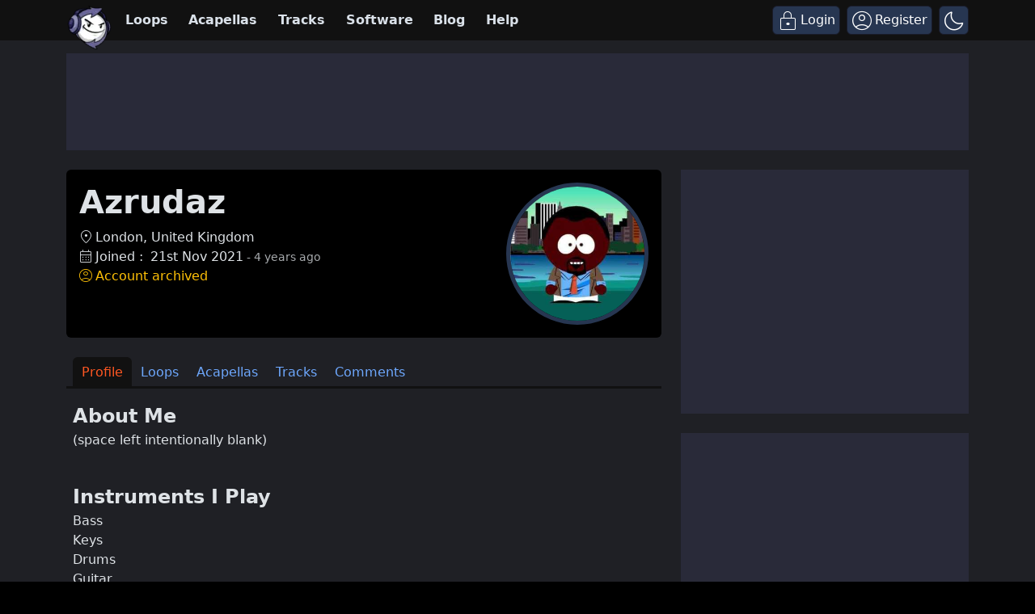

--- FILE ---
content_type: text/css
request_url: https://www.looperman.com/assets-v3/css/styles-v3-dark.min.css?v=6.1.19
body_size: -179
content:
.bg-main-body{background-color:#0b1727;background-color:#1f2025}.bg-main-nav{background-color:#111}.bg-highlight{background-color:#121e2d;background-color:#292a39}.bg-users-header{background-color:#000}.border{border-color:#232e3c!important}.alert-secondary{--bs-alert-color:var(--bs-secondary-text-emphasis);--bs-alert-bg:#182739;--bs-alert-border-color:#121e2d;--bs-alert-link-color:var(--bs-secondary-text-emphasis)}.banner{background-color:#292a39}.report-ad-button{color:#ffffff!important}.bg-player{background-color:#000}.player-waveform-image{filter:invert()}.jp-seek-bar{background-color:#ff5722;height:100%}.jp-progress{background-color:#ff5722;height:100%}.player-waveform-grid{background-color:#eee}a.player-title{color:#ddd}a.player-title:hover{color:#fff}.btn-secondary{--bs-btn-color:#fff;--bs-btn-bg:#273651;--bs-btn-border-color:#191b29;--bs-btn-hover-color:#ff5722;--bs-btn-hover-bg:#292a31;--bs-btn-hover-border-color:#292a31;--bs-btn-disabled-color:#ddd;--bs-btn-disabled-bg:#3a5079;--bs-btn-disabled-border-color:#191b29;--bs-btn-active-color:#ff5722;--bs-btn-active-bg:#273651;--bs-btn-active-border-color:#191b29}.text-bg-secondary{color:#fff!important;background-color:#273651!important}.nav-tabs{--bs-nav-tabs-border-width:3px;--bs-nav-tabs-border-color:#111;--bs-nav-tabs-border-radius:var(--bs-border-radius);--bs-nav-tabs-link-hover-border-color:#111;--bs-nav-tabs-link-active-color:#ff5722;--bs-nav-tabs-link-active-bg:#111;--bs-nav-tabs-link-active-border-color:#111;border-bottom:var(--bs-nav-tabs-border-width) solid var(--bs-nav-tabs-border-color)}.nav-link{display:block;padding:var(--bs-nav-link-padding-y) var(--bs-nav-link-padding-x);font-size:var(--bs-nav-link-font-size);font-weight:var(--bs-nav-link-font-weight);color:var(--bs-nav-link-color);text-decoration:none;background:0 0;border:0;transition:color .15s ease-in-out,background-color .15s ease-in-out,border-color .15s ease-in-out}.nav{--bs-nav-link-padding-x:.5rem;--bs-nav-link-padding-y:.3rem;--bs-nav-link-font-weight:;--bs-nav-link-color:var(--bs-link-color);--bs-nav-link-hover-color:var(--bs-link-hover-color);--bs-nav-link-disabled-color:var(--bs-secondary-color);display:flex;flex-wrap:wrap;padding-left:0;margin-bottom:0;list-style:none}.sub-nav-link.active a{color:#ff5722!important;text-decoration:none}.list-group-item.active{z-index:2;color:#ff5722;background-color:var(--bs-list-group-bg);border-color:var(--bs-list-group-border-color)}.list-group-item:hover{color:#ff5722}.modal-content{background-color:#292a39}.avatar{background-color:#000}.avatar-border{border:solid 5px #273651!important}.fs-sticky-footer{background-color:rgb(0 0 0 / 75%)!important}.active-form-search-field{color:#ff5722}.form-select{background-color:#1a1a1a;border:var(--bs-border-width) solid #000000}.form-control{background-color:#1a1a1a;border:var(--bs-border-width) solid #000000}.form-check-input{background-color:#1a1a1a;border:var(--bs-border-width) solid #000000}

--- FILE ---
content_type: application/javascript
request_url: https://html-load.cc/script/d3d3Lmxvb3Blcm1hbi5jb20.js
body_size: 185180
content:
function a2Z(){const qH=['Document_createElement','gecko','escape','ignoreInvalidMapping','hbwrapper.com','Y3J4bWpmN3loZ3Q2bzNwOGwwOWl2','History','setPAAPIConfigForGPT','lookupOffset','code','isInAdIframe','border','innerHTML','cache_isbot','<\x27mask-border-source\x27>||<\x27mask-border-slice\x27>\x20[/\x20<\x27mask-border-width\x27>?\x20[/\x20<\x27mask-border-outset\x27>]?]?||<\x27mask-border-repeat\x27>||<\x27mask-border-mode\x27>','baseUrl','dyv1bugovvq1g.cloudfront.net','findAllFragments','resolvedOptions','Generator\x20is\x20already\x20executing.','<\x27min-width\x27>','-ms-inline-flexbox|-ms-grid|-ms-inline-grid|-webkit-flex|-webkit-inline-flex|-webkit-box|-webkit-inline-box|-moz-inline-stack|-moz-box|-moz-inline-box','anymind','Number\x20sign\x20is\x20not\x20allowed','LklwPnN6SjhFd2FoWU0vdjt5S2M9ZgooW19UIHEzbk9T','auto|<svg-length>','osano-','Condition\x20is\x20expected','Response_url','inherit','Mozilla/5.0\x20(Windows\x20NT\x2010.0;\x20Win64;\x20x64)\x20AppleWebKit/537.36\x20(KHTML,\x20like\x20Gecko)\x20Chrome/134.0.0.0\x20Safari/537.36','generated','fmget_targets','toSetString','nextNonWsCode','omid-','size','domain\x20switched','hooked','isVisibleIframe','<\x27opacity\x27>','a[target=\x22_blank\x22][rel=\x22noopener\x20noreferrer\x22]:has(>\x20div#container\x20>\x20div.img_container\x20>\x20img[src^=\x22https://asset.ad-shield.cc\x22])\x0abody\x20>\x20a[href^=\x22https://www.amazon.\x22][href*=\x22tag=adshield\x22][target=\x22_blank\x22]\x0abody\x20>\x20a[href^=\x22https://s.click.aliexpress.com\x22][target=\x22_blank\x22][rel=\x22noopener\x20noreferrer\x22]\x0aadfm-ad\x0aamp-ad-exit\x20+\x20div[class^=\x22img_\x22]:has(+\x20div[aria-hidden=\x22true\x22]\x20+\x20amp-pixel\x20+\x20amp-pixel)\x0aamp-ad-exit\x20+\x20div[class^=\x22img_\x22]:has(+\x20div[aria-hidden=\x22true\x22]\x20+\x20amp-pixel\x20+\x20div[style^=\x22bottom:0;right:0;width\x22])\x0aamp-ad-exit\x20+\x20div[class^=\x22img_\x22]:has(+\x20div[aria-hidden=\x22true\x22]\x20+\x20div[style^=\x22bottom:0;right:0;width\x22])\x0aamp-img[class^=\x22img_\x22][style=\x22width:300px;height:250px;\x22]\x0aamp-img[class^=\x22img_\x22][style=\x22width:336px;height:280px;\x22]\x0aa[href*=\x22-load\x22][href*=\x22.com/content/\x22]\x20>\x20amp-img[src^=\x22https://tpc.googlesyndication.com/daca_images/simgad/\x22]\x0aa[href*=\x22-load\x22][href*=\x22.com/content/\x22][attributionsrc^=\x22https://track.u.send.microad.jp\x22]\x0aa[href*=\x22-load\x22][href*=\x22.com/content/\x22][style$=\x22margin:0px\x20auto;text-decoration:none;\x22]\x0aa[href*=\x22-load\x22][href*=\x22.com/content/\x22][attributiondestination=\x22https://appier.net\x22]\x0aa[href*=\x22-load\x22][href*=\x22.com/content/\x22][style=\x22display:inline-block;\x22]\x0aa[href=\x22javascript:void(window.open(clickTag))\x22]\x20>\x20div[id^=\x22img_\x22]\x0aa[style=\x22text-decoration:none;\x22]\x20>\x20div[style^=\x22border:\x20none;\x20margin:\x200px;\x22]\x0aa[style^=\x22background:transparent\x20url\x22][style*=\x22html-load.com/\x22]\x0abody\x20>\x20a[attributionsrc*=\x22html-load.com/\x22]\x0abody\x20>\x20a[href^=\x22https://content-loader.com/content\x22][target=\x22_top\x22]\x0abody\x20>\x20a[href^=\x22https://html-load.com/content\x22][target=\x22_top\x22]\x0abody\x20>\x20a[target=\x22_blank\x22][rel=\x22noopener\x20noreferrer\x22][href^=\x22https://07c225f3.online/content\x22][href*=\x22/0/\x22]\x0abody\x20>\x20a[target=\x22_blank\x22][rel=\x22noopener\x20noreferrer\x22][href*=\x22-load\x22][href*=\x22.com/content/\x22][href*=\x22/0/\x22]\x0abody\x20>\x20div:not([class]):not([id])\x20>\x20script\x20+\x20div[id^=\x22img_\x22]\x20>\x20div[id^=\x22img_\x22][visibility=\x22visible\x22]\x0abody\x20>\x20div:not([class]):not([id])\x20>\x20script\x20+\x20div[id^=\x22img_\x22]\x20>\x20script\x20+\x20span[id^=\x22img_\x22][style]\x20>\x20a[href*=\x22-load\x22][href*=\x22.com/content/\x22]\x0abody\x20>\x20div[class^=\x22img_\x22]\x20>\x20a[href*=\x22-load\x22][href*=\x22.com/content/\x22][target=\x22_blank\x22]\x0abody\x20>\x20div[class^=\x22img_\x22]\x20>\x20style\x20+\x20div[id^=\x22img_\x22]\x20+\x20div[class^=\x22img_\x22]\x0abody\x20>\x20div[class^=\x22img_\x22][id^=\x22img_\x22]\x20>\x20button[type=\x22button\x22][class^=\x22img_\x22][id^=\x22img_\x22]\x0abody\x20>\x20div[id^=\x22img_\x22]\x20>\x20div[style$=\x22height:280px;\x22][class*=\x22\x20img_\x22]\x0abody\x20>\x20div[id^=\x22img_\x22]:has(+\x20amp-pixel\x20+\x20amp-analytics)\x0abody\x20>\x20div[id^=\x22img_\x22]:has(+\x20amp-pixel\x20+\x20div[style^=\x22bottom:0;right:0;width\x22])\x0abody\x20>\x20div[style=\x22display:inline\x22]\x20>\x20div[class^=\x22img_\x22][id^=\x22img_\x22]\x0abody\x20>\x20iframe[src*=\x22-load\x22][src*=\x22.com/content/\x22]\x20+\x20div[id^=\x22img_\x22]\x0abody\x20>\x20iframe[src*=\x22-load\x22][src*=\x22.com/content/\x22]\x20~\x20script\x20+\x20div[class^=\x22img_\x22]\x0abody\x20>\x20script\x20+\x20div\x20+\x20div[style=\x22display:inline\x22]\x20>\x20a[target=\x22_blank\x22][href*=\x22-load\x22][href*=\x22.com/content/\x22]\x0abody\x20>\x20script\x20+\x20script\x20+\x20script\x20+\x20div\x20+\x20div[style=\x22display:inline\x22]\x20>\x20div:not([id]):not([class])\x0abody\x20>\x20script\x20+\x20script\x20+\x20script\x20+\x20div\x20+\x20div[style=\x22display:inline\x22]\x20>\x20div[class^=\x22img_\x22][id^=\x22img_\x22]\x20>\x20div[class^=\x22img_\x22]\x20>\x20div[class^=\x22img_\x22]\x20>\x20div[class*=\x22\x20img_\x22]\x20>\x20a[href*=\x22-load\x22][href*=\x22.com/content/\x22][target=\x22_blank\x22][rel=\x22nofollow\x22]\x0abody\x20>\x20script[src]:first-child\x20+\x20div:not([id]):not([class])\x20>\x20script\x20+\x20script[src]\x20+\x20script\x20+\x20div[id^=\x22img_\x22]\x0abody\x20>\x20script[src]:first-child\x20+\x20script\x20+\x20div:not([id]):not([class])\x20>\x20script\x20+\x20script[src]\x20+\x20script\x20+\x20div[id^=\x22img_\x22]\x0abody[class^=\x22img_\x22]\x20>\x20div[style$=\x22-webkit-tap-highlight-color:rgba(0,0,0,0);\x22]\x0abody[class^=\x22img_\x22][style$=\x22running\x20none;\x22]\x0abody[class^=\x22img_\x22][style^=\x22background-color\x22]\x0abody[class^=\x22img_\x22][style^=\x22opacity:\x201;\x22]\x0abody[onclick=\x22ExitApi.exit();\x22][style=\x22cursor:pointer\x22]\x20>\x20a[href=\x22javascript:(function(){open(window.clickTag)})()\x22]\x0abody[style$=\x22transform-origin:\x20left\x20top;\x22]\x20>\x20div[id^=\x22img_\x22]\x0adiv:not([class])\x20+\x20style\x20+\x20div[class^=\x22img_\x22]\x20>\x20img[src*=\x22.com/content/\x22]\x0adiv[class^=\x22img_\x22]\x20>\x20table[class^=\x22img_\x22]\x0adiv[class^=\x22img_\x22][onclick^=\x22handleClick(event,\x20\x27https:\x22]\x0adiv[class^=\x22img_\x22][started=\x22true\x22]\x0adiv[class^=\x22img_\x22][style$=\x22196px;\x20position:\x20absolute;\x22]\x0adiv[class^=\x22img_\x22][style=\x22width:100%\x22]\x0adiv[class^=\x22img_\x22][style^=\x22background:\x20url(\x22https://html-load.com\x22]\x0adiv[class^=\x22img_\x22][style^=\x22grid-template-areas:\x27product-image\x20buy-box\x22]\x0adiv[class^=\x22img_\x22][style^=\x22height:189px;\x22]\x0adiv[class^=\x22img_\x22][style^=\x22width:\x20410px\x22]\x20>\x20div[class^=\x22img_\x22]\x20>\x20lima-video\x0adiv[class^=\x22img_\x22][id^=\x22img_\x22][active_view_class_name]\x0adiv[class^=\x22img_\x22][id^=\x22img_\x22][style^=\x22width:\x20300px;\x20height:\x20254px;\x22]\x0adiv[id^=\x22img_\x22]\x20>\x20div[id^=\x22img_\x22][style=\x22width:\x20auto;\x22]\x0adiv[id^=\x22img_\x22]\x20>\x20div[style$=\x22text-decoration:none;width:300px;\x22]\x0adiv[id^=\x22img_\x22]\x20>\x20div[style^=\x22margin:0;padding:0;\x22]\x0adiv[id^=\x22img_\x22]\x20>\x20svg[style$=\x22overflow:visible;z-index:0;box-shadow:none;\x22]\x0adiv[id^=\x22img_\x22]:first-child\x20>\x20div[aria-hidden=\x22true\x22]\x20+\x20div[id^=\x22img_\x22]\x0adiv[id^=\x22img_\x22][class^=\x22img_\x22][lang][style=\x22overflow:\x20hidden;\x20width:\x20100%;\x20height:\x20100%;\x22]\x0adiv[id^=\x22img_\x22][class^=\x22img_\x22][mode]\x0adiv[id^=\x22img_\x22][coupang]\x0adiv[id^=\x22img_\x22][ggnoclick]\x0adiv[id^=\x22img_\x22][onclick=\x22fireClickHandler()\x22]\x0adiv[id^=\x22img_\x22][onclick^=\x22window.open\x22]\x0adiv[id^=\x22img_\x22][ontouchend$=\x22touchEnd(event)\x22]\x0adiv[id^=\x22img_\x22][role=\x22button\x22]\x0adiv[id^=\x22img_\x22][style*=\x22font-family:\x20arial,\x20helvetica,\x20sans-serif;\x22]\x0adiv[id^=\x22img_\x22][style$=\x22height:\x20248px;\x20overflow:\x20hidden;\x22]\x0adiv[id^=\x22img_\x22][style$=\x22height:100px;\x22]\x0adiv[id^=\x22img_\x22][style$=\x22height:90px;overflow:hidden;\x22]\x0adiv[id^=\x22img_\x22][style$=\x22justify-content:\x20center;\x20align-items:\x20center;\x20position:\x20relative;\x22]\x0adiv[id^=\x22img_\x22][style$=\x22overflow:hidden;\x20display:inline-block;\x22]\x0adiv[id^=\x22img_\x22][style$=\x22padding:\x200px;\x20display:\x20inline-block;\x22]\x0adiv[id^=\x22img_\x22][style$=\x22position:\x20sticky;\x20top:\x200;\x20z-index:\x201;\x22]\x0adiv[id^=\x22img_\x22][style$=\x22width:\x20100%;\x20z-index:\x202147483647;\x20display:\x20block;\x22]\x0adiv[id^=\x22img_\x22][style$=\x22width:\x20100%;\x20z-index:\x202147483647;\x22]\x0adiv[id^=\x22img_\x22][style$=\x22width:100%;height:250px;overflow:hidden;\x22]\x0adiv[id^=\x22img_\x22][style=\x22cursor:\x20pointer;\x22]\x0adiv[id^=\x22img_\x22][style=\x22opacity:\x201;\x22]\x0adiv[id^=\x22img_\x22][style=\x22overflow:hidden;\x22]\x0adiv[id^=\x22img_\x22][style=\x22width:\x20300px;\x22]\x0adiv[id^=\x22img_\x22][style=\x22width:300px;height:200px;\x22]\x0adiv[id^=\x22img_\x22][style^=\x22display:\x20flex;\x20justify-content:\x20center;\x20align-items:\x20center;\x20width:\x20300px;\x22]\x0adiv[id^=\x22img_\x22][style^=\x22height:\x20250px;\x20width:\x20300px;\x22]\x0adiv[id^=\x22img_\x22][style^=\x22margin:\x200px;\x20padding:\x200px;\x20position:\x20fixed;\x20top:\x200px;\x20left:\x200px;\x20width:\x20100%;\x20z-index:\x202147483647;\x22]\x0adiv[id^=\x22img_\x22][style^=\x22margin:0;padding:0;display:block;position:fixed;left:0;\x22]\x0adiv[id^=\x22img_\x22][style^=\x22overflow:\x20hidden;\x20width:\x20320px;\x22]\x0adiv[id^=\x22img_\x22][style^=\x22position:\x20fixed;\x20bottom:\x200;\x20left:\x200;\x20width:\x20100%;\x20z-index:2147483647;\x22]\x0adiv[id^=\x22img_\x22][style^=\x22position:\x20fixed;\x20bottom:\x200px;\x20left:\x200px;\x20width:\x20100%;\x20z-index:\x202147483647;\x22]\x0adiv[id^=\x22img_\x22][style^=\x22position:absolute;width:100%;height:100%;\x22]\x0adiv[id^=\x22img_\x22][style^=\x22width:\x20100%;\x20height:\x20100px;\x20position:\x20fixed;\x20bottom:\x200;\x20left:\x200;\x20z-index:\x22]\x0adiv[id^=\x22img_\x22][style^=\x22width:\x20100%;\x20min-height:\x20430px;\x22]\x0adiv[id^=\x22img_\x22][style^=\x22width:\x20100vw;\x20height:\x20100vh;\x22]\x0adiv[id^=\x22img_\x22][style^=\x22width:\x20300px;\x20height:\x20250px;\x20left:\x200px;\x22]\x0adiv[id^=\x22img_\x22][visibility=\x22visible\x22]\x0adiv[id^=\x22img_\x22][x-frame-height=\x2253\x22]\x0adiv[id^=\x22img_\x22][x-frame-height=\x22600\x22]\x0adiv[id^=\x22img_\x22][x-frame-height^=\x2240\x22]\x0adiv[id^=\x22img_\x22][x-frame-width=\x22336\x22][x-frame-height=\x22336\x22]\x0adiv[js_error_track_url^=\x22https://uncn.jp/0/data/js_error_track/gn.\x22]\x0adiv[js_error_track_url^=\x22https://uncn.jp/0/data/js_error_track/pb.\x22]\x0adiv[js_error_track_url^=\x22https://uncn.jp/0/data/js_error_track/\x22][click_trackers]\x0adiv[lang]\x20[x-remove=\x22false\x22]\x0adiv[style$=\x22-10000px;\x20position:\x20absolute;\x22]\x20+\x20div[id^=\x22img_\x22]\x0adiv[style$=\x22overflow:\x20hidden;\x20width:\x20300px;\x20height:\x20250px;\x20margin:\x200px\x20auto;\x22]\x0adiv[style$=\x22text-indent:\x200px\x20!important;\x22]\x20>\x20a[href*=\x22-load\x22][href*=\x22.com/content/\x22]\x0adiv[style*=\x22left:\x200px;\x20z-index:\x201000000000\x22]\x20>\x20div\x20>\x20div[id^=\x22img_\x22]\x0adiv[style=\x22display:inline\x22][class^=\x22img_\x22]\x20>\x20div[style=\x22display:flex;\x22]\x0adiv[style^=\x22bottom:0;right:0;width:300px;height:250px;background:initial!important;\x22]\x0adiv[style^=\x22position:absolute;left:0px;\x22]\x20+\x20div[class^=\x22img_\x22]\x0adiv[style^=\x22position:absolute;\x22]\x20>\x20div[id^=\x22img_\x22]\x0adiv[style^=\x22transition-duration:0ms!important;margin:0px!important;padding:0px!important;border:none!important;position:absolute!important;top:0px!important;\x22]\x0adiv[style]\x20>\x20div[style=\x22position:absolute;display:none;\x22]\x20+\x20meta\x20+\x20meta\x20+\x20div[class^=\x22img_\x22]\x0adiv[style^=\x22position:\x22][ontouchstart=\x22fCidsp(event)\x22]\x0adiv[style^=\x22v\x22]\x20>\x20a[href*=\x22-load\x22][href*=\x22.com/content/\x22][target][style=\x22text-decoration:none;\x22]\x0adiv[x-frame-height=\x22100\x22]\x20>\x20div[style=\x22position:absolute;display:none;\x22]\x20+\x20meta\x20+\x20meta\x20+\x20div[class^=\x22img_\x22]\x0adiv[x-frame-height$=\x2250\x22]\x20>\x20div[style=\x22position:absolute;display:none;\x22]\x20+\x20meta\x20+\x20meta\x20+\x20div[class^=\x22img_\x22]\x0adiv[xyz-component=\x22fixed-frame\x22]\x0agwd-google-ad\x0ahtml[lang*=\x22-\x22]\x20>\x20body[style=\x22width:100%;height:100%;margin:0;\x22]\x20>\x20div[class^=\x22img_\x22][style=\x22width:100%;\x20height:100%;\x22]\x0aiframe[src*=\x22-load\x22][src*=\x22.com/content/\x22]\x20+\x20div[id^=\x22img_\x22]:empty\x0aiframe[src*=\x22content-loader.com/\x22]\x20+\x20style\x20+\x20div\x0aiframe[src*=\x22html-load.com/\x22]\x20+\x20style\x20+\x20div\x0aiframe[src*=\x22-load\x22][src*=\x22.com/content/\x22][style=\x22display:none\x22][aria-hidden=\x22true\x22]\x20+\x20div:not([class]):not([id])\x0aiframe[src=\x22javascript:false\x22]\x20~\x20div[style=\x22display:inline\x22]\x0aiframe[id^=\x22img_\x22][style^=\x22cursor:\x20pointer;\x20display:\x20block;\x20position:\x20absolute;\x20overflow:\x20hidden;\x20margin:\x200px;\x20padding:\x200px;\x20pointer-events:\x20auto;\x20opacity:\x200.8;\x22]\x0aimg[height^=\x2210\x22][src*=\x22content-loader.com/\x22]\x0aimg[height^=\x2210\x22][src*=\x22html-load.com/\x22]\x0aimg[id^=\x22img_\x22][style$=\x22margin:0px;padding:0px;border:none;opacity:0.8;\x22]\x0aimg[src*=\x22-load\x22][src*=\x22.com/content/\x22][onclick^=\x22window.open(\x27https://www.inmobi.com\x22]\x0aimg[src*=\x22-load\x22][src*=\x22.com/content/\x22][width=\x22100%\x22][alt=\x22\x22][style=\x22display:\x20block;\x22]\x0aimg[src*=\x22content-loader.com/\x22][style^=\x22border-style:\x22]\x0aimg[src*=\x22content-loader.com/\x22][style^=\x22position:\x20absolute;\x20left:\x200px;\x22]\x0aimg[src*=\x22html-load.com/\x22][style^=\x22border-style:\x22]\x0aimg[src*=\x22html-load.com/\x22][style^=\x22position:\x20absolute;\x20left:\x200px;\x22]\x0ains[class^=\x22img_\x22][style^=\x22display:inline-block;\x22]\x0ains[id^=\x22img_\x22][style*=\x22--gn-ov-ad-height\x22]\x0alink\x20+\x20div[class^=\x22img_\x22][style=\x22width:\x20300px;\x20height:\x20250px;\x22]\x0alink\x20+\x20style\x20+\x20script\x20+\x20a[href*=\x22-load\x22][href*=\x22.com/content/\x22]\x0alink[rel=\x22stylesheet\x22][href*=\x22-load\x22][href*=\x22.com/content/\x22]\x20+\x20script\x20+\x20script\x20+\x20div[id^=\x22img_\x22]\x0alink[rel=\x22stylesheet\x22][href*=\x22-load\x22][href*=\x22.com/content/\x22][media=\x22screen\x22]\x20+\x20script\x20+\x20div[class^=\x22img_\x22]\x0ameta\x20+\x20style\x20+\x20div[class^=\x22img_\x22]\x0ameta\x20+\x20title\x20+\x20script\x20+\x20div[id^=\x22img_\x22]\x0ameta\x20+\x20title\x20+\x20script\x20+\x20script\x20+\x20div[id^=\x22img_\x22]\x0ameta[charset=\x22utf-8\x22]\x20+\x20meta[name=\x22viewport\x22]\x20+\x20div[class^=\x22img_\x22]\x0ameta[content]\x20+\x20a[href^=\x22https://content-loader.com/content\x22]\x0ameta[content]\x20+\x20a[href^=\x22https://html-load.com/content\x22]\x0ap[id^=\x22img_\x22][onclick]\x0asection[class^=\x22img_\x22]\x20>\x20div[id^=\x22img_\x22][class^=\x22img_\x22][draggable=\x22false\x22]\x0ascript\x20+\x20style\x20+\x20div[class^=\x22img_\x22]\x0ascript[attributionsrc]\x20+\x20div[id^=\x22img_\x22]\x0ascript[id^=\x22img_\x22]\x20+\x20div[id^=\x22img_\x22]\x0ascript[name=\x22scrbnr\x22]\x20+\x20div[class^=\x22img_\x22]\x0ascript[src*=\x22-load\x22][src*=\x22.com/content/\x22]\x20+\x20div[id^=\x22img_\x22]:empty\x0ascript[src*=\x22-load\x22][src*=\x22.com/content/\x22]\x20+\x20div[id^=\x22img_\x22][style=\x22width:\x20auto;\x22]\x0astyle\x20+\x20script[src*=\x22-load\x22][src*=\x22.com/content/\x22]\x20+\x20script\x20+\x20div[id^=\x22img_\x22]\x0astyle\x20+\x20title\x20+\x20script\x20+\x20div[id^=\x22img_\x22]\x0avideo[class^=\x22img_\x22][playsinline]\x0avideo[poster*=\x22-load\x22][poster*=\x22.com/content/\x22]\x0adiv[id^=\x22img_\x22]:has(div[style]\x20>\x20div[id^=\x22img_\x22]\x20>\x20svg[viewBox][fill])\x0adiv[style]:has(>\x20a[href*=\x22html-load.com/\x22]\x20+\x20div[style]\x20>\x20video[src*=\x22html-load.com/\x22])\x0adiv[style]:has(>\x20div\x20>\x20div[style*=\x22html-load.com/\x22]):has(a[href*=\x22html-load.com/\x22])\x0adiv[style]:has(>\x20iframe[src*=\x22html-load.com/\x22]\x20+\x20script)\x0abody:has(amp-ad-exit)\x20>\x20div[id^=\x22img_\x22]\x20>\x20div[id^=\x22img_\x22]:has(>\x20a[href*=\x22html-load.com/\x22]\x20>\x20amp-img[alt][src]):not([class])\x0abody:has(>\x20div\x20+\x20script\x20+\x20script):has(a[href*=\x22html-load.com/\x22]\x20>\x20img[alt=\x22Advertisement\x22])\x0abody:has([gwd-schema-id]):has(img[src*=\x22html-load.com/\x22])\x0abody:has(>\x20script\x20+\x20div\x20+\x20script):has(div[class^=\x22img_\x22][x-repeat])\x0aa[href]:not(a[href*=\x22html-load.com/\x22]):has(img[src*=\x22html-load.com/\x22])\x0abody:has(>\x20div[id^=\x22img\x22]\x20>\x20div[style]\x20>\x20div[test-id=\x22grid-layout\x22])\x0aa[href*=\x22html-load.com/\x22]:has(video\x20>\x20source[src*=\x22html-load.com/\x22])\x0ascript\x20+\x20a[href*=\x22html-load.com/\x22][attributiondestination]\x0abody:has(script\x20+\x20div):has(>\x20div[id^=\x22img_\x22]\x20>\x20img[src*=\x22html-load.com/\x22][onclick])\x0abody:has(lima-video):has(>\x20div\x20+\x20script):has(>\x20div[style]\x20>\x20link[href*=\x22html-load.com/\x22])\x0abody:has(>\x20link[href*=\x22html-load.com/\x22]):has(>\x20a[href*=\x22html-load.com/\x22])\x0abody:has(script[src*=\x22html-load.com/\x22]):has(video\x20>\x20source[src*=\x22html-load.com/\x22])\x0abody:has(a[href*=\x22html-load.com/\x22]\x20>\x20img[style*=\x22html-load.com/\x22]):has(div[lang=\x22ja\x22])\x0abody:has(>\x20amp-ad-exit:last-child):has(a[href*=\x22html-load.com/\x22])\x0abody:has(amp-ad-exit):has(div[lang=\x22ja\x22]\x20>\x20a[href*=\x22html-load.com/\x22]\x20>\x20svg[viewBox])\x0abody:has(script\x20+\x20script\x20+\x20iframe:last-child):has(a[href*=\x22html-load.com/\x22])\x0abody:has(>\x20a[href*=\x22html-load.com/\x22]\x20+\x20div[class]:not([id]):not([style]):nth-child(2):last-child):has(>\x20a[href*=\x22html-load.com/\x22]:first-child)\x0abody:has(>\x20script[src*=\x22html-load.com/\x22]\x20+\x20div\x20+\x20script):has(>\x20div\x20>\x20div\x20>\x20canvas)\x0ahead:first-child\x20+\x20body:has(li\x20>\x20a[href*=\x22html-load.com/\x22]):last-child\x0abody:has(script\x20+\x20script\x20+\x20div\x20+\x20img):has(span\x20>\x20a[href*=\x22html-load.com/\x22])\x0abody:has(>\x20div[style=\x22display:inline\x22]\x20>\x20script[src*=\x22html-load.com/\x22]\x20+\x20script)\x0ahead:first-child\x20+\x20body:has(>\x20a[href*=\x22html-load.com/\x22]:first-child\x20+\x20div:last-child):last-child\x0abody:has(>\x20div[aria-hidden]\x20>\x20form[action*=\x22html-load.com/\x22])\x0adiv[id^=\x22img_\x22]:has(>\x20script[src*=\x22html-load.com/\x22]\x20+\x20script\x20+\x20ins):first-child\x0abody:has(div:first-child\x20+\x20script:nth-child(2):last-child):has(img[src*=\x22html-load.com/\x22])\x0abody:nth-child(2):last-child:has(video[src*=\x22html-load.com/\x22])\x0abody:has(>\x20div\x20>\x20div[aria-label^=\x22Sponsored\x22]\x20>\x20a[href*=\x22html-load.com/\x22])\x0ahead:first-child\x20+\x20body:has(lima-video):has(svg[viewBox]):has(span[dir]):last-child\x0abody:has(a[href*=\x22html-load.com/\x22][onclick*=\x22doubleclick.net\x22])\x0abody:has(>\x20div\x20>\x20img[src*=\x22html-load.com/\x22]:only-child):has(>\x20div:first-child\x20+\x20script\x20+\x20div:last-child)\x0abody:has(>\x20a[href*=\x22html-load.com/contents/\x22][href*=\x22/0/\x22])\x0abody:has(>\x20div\x20>\x20div[id^=\x22img_\x22]:first-child\x20>\x20a[href*=\x22html-load.com/\x22]):has(>\x20div\x20>\x20div[id^=\x22img_\x22]:nth-child(2)\x20>\x20a[href*=\x22html-load.com/\x22])\x0aa[href*=\x22html-load.com/\x22][alt=\x22Click\x20Me\x22]\x0abody:has(>\x20div\x20>\x20div\x20>\x20div[style*=\x22html-load.com/\x22]:first-child\x20+\x20div[style*=\x22html-load.com/\x22]:last-child)\x0ahtml\x20>\x20body\x20>\x20div[id^=\x22img_\x22]:has(button[id^=\x22img_\x22])\x0abody:has(div\x20>\x20div[style*=\x22html-load.com/\x22])\x0abody:has(a[href*=\x22html-load.com/\x22]:first-child\x20+\x20img[src*=\x22html-load.com/\x22]\x20+\x20img[src*=\x22html-load.com/\x22]:last-child)\x0abody:has(a[target=\x22_top\x22][href*=\x22html-load.com/\x22]\x20>\x20img[src*=\x22html-load.com/\x22])\x0abody:has(div[class^=\x22img_\x22]:first-child\x20+\x20div[class^=\x22img_\x22]\x20+\x20img[src*=\x22html-load.com/\x22]:last-child)','body','hasOwnProperty','matchAll','infinityfree.com','aswift','cover|contain|entry|exit|entry-crossing|exit-crossing','MAIN','cyclic|numeric|alphabetic|symbolic|additive|[fixed\x20<integer>?]|[extends\x20<counter-style-name>]','<number\x20[0,∞]>\x20[/\x20<number\x20[0,∞]>]?','HTMLTableColElement','rtt','avplayer.com','target-text(\x20[<string>|<url>]\x20,\x20[content|before|after|first-letter]?\x20)','SyntaxError','_prototype','auto|<length>','cdn.optimizely.com','copyScriptElement','data:','addConnectionHandler','stylesheetUrlsToLoadBeforeHooking','onreadystatechange','Document_getElementsByTagName','stpd.cloud','A5|A4|A3|B5|B4|JIS-B5|JIS-B4|letter|legal|ledger','fromSourceMap','HTMLMetaElement','socdm.com','none|vertical-to-horizontal','admost.com','reverse','is_limited_ads','https://securepubads.g.doubleclick.net/tag/js/gpt.js','apcnf','pipeThrough','gblpids','Active\x20auto\x20recovery:\x20index\x20','Element_id','expression','productSub','ats.rlcdn.com','PerformanceResourceTiming_encodedBodySize','listenerId','botKind','privacy-center.org','String_replace','window','genieesspv.jp','signalStatus','HTMLAnchorElement_hostname','normal|break-all|keep-all|break-word|auto-phrase','start|end|center|stretch','MSG_ACK_VISIBLE','lastIndexOf','.end','nextSibling','cachedResultIsInAdIframe','matrix(\x20<number>#{6}\x20)','useragent','consumeUntilSemicolonIncluded','y.one.impact-ad.jp','<number\x20[0,1]>','is_acceptable_ads_blocked','text/html','prototype','Load\x20stylesheet\x20results:\x20','inventories',':not(','runBoredpandaMonitor\x20error','match.rundsp.com','rule','description','backgroundImage','setPrototypeOf','Selector','ad.360yield-basic.com','lngtdv.com','eXB3engydXNtOG9nNXE3NHRhbmxiNnJpM3ZjZWhqOWtmMQ==','original.line\x20and\x20original.column\x20are\x20not\x20numbers\x20--\x20you\x20probably\x20meant\x20to\x20omit\x20the\x20original\x20mapping\x20entirely\x20and\x20only\x20map\x20the\x20generated\x20position.\x20If\x20so,\x20pass\x20null\x20for\x20the\x20original\x20mapping\x20instead\x20of\x20an\x20object\x20with\x20empty\x20or\x20null\x20values.','anyclip.com','mailto:','\x20is\x20blocked','<angle>|[[left-side|far-left|left|center-left|center|center-right|right|far-right|right-side]||behind]|leftwards|rightwards','safeframe.googlesyndication.com','unknown','[csstree-match]\x20BREAK\x20after\x20','adapi.inlcorp.com','compareByGeneratedPositionsInflated','[lining-nums|oldstyle-nums]','trimLeft','webkitSpeechGrammar','substringToPos','arkadium-aps-tagan.adlightning.com','getParameter','drag|no-drag','protect','auto|bullets|numbers|words|spell-out|<counter-style-name>','scanString','getClickUrl','^(https?:)?\x5c/\x5c/ad\x5c.doubleclick\x5c.net\x5c/ddm\x5c/track(imp|clk)','[<url>\x20[format(\x20<string>#\x20)]?|local(\x20<family-name>\x20)]#','api.ootoo.co.kr','cust_params','none|[first||[force-end|allow-end]||last]','first-id.fr','not_blocking_ads','[[auto|<length-percentage>]{1,2}]#','pointer-events','/getconfig/sodar','/f.min.js','query','Expected\x20','as_domain','[<\x27view-timeline-name\x27>\x20<\x27view-timeline-axis\x27>?]#','not','read-only|read-write|read-write-plaintext-only','playwire.com','textAd','Percentage','/gampad/ads','perspective(\x20[<length\x20[0,∞]>|none]\x20)','window.parent._df.t','/filter-fingerprint','cefsharp','www.whatcar.com','Event_stopImmediatePropagation','reason','a-mo.net','pbjs','gpt-ima-adshield','gpt-vuukle','sessionId','not\x20<media-in-parens>','prev_iu_szs','__lastWatirConfirm','HTMLAnchorElement','__fr','boundingClientRect','adsinteractive','welt.de','HTMLVideoElement_poster','cqi','pluginsArray','Matching\x20for\x20a\x20tree\x20with\x20var()\x20is\x20not\x20supported','\x20iterations','dvmax','normal|embed|isolate|bidi-override|isolate-override|plaintext|-moz-isolate|-moz-isolate-override|-moz-plaintext|-webkit-isolate|-webkit-isolate-override|-webkit-plaintext','sdkVersion','isInIframe','hookWindowProperty\x20Error:\x20','<\x27border-top-width\x27>','flow|flow-root|table|flex|grid|ruby','protectHtml','content-box|border-box|fill-box|stroke-box|view-box','StyleSheet','(\x20[<mf-plain>|<mf-boolean>|<mf-range>]\x20)','tokenStart','fromSetString','AdThrive_','Unknown\x20field\x20`','visible|hidden|collapse','string','DeclarationList','adpushup.com','Nm52OGNqZ3picXMxazQ5d2x4NzUzYWU=','\x20pending\x20cmds','compareByOriginalPositions','normal|<length-percentage>','insertRule','minmax(\x20[<length-percentage>|min-content|max-content|auto]\x20,\x20[<length-percentage>|<flex>|min-content|max-content|auto]\x20)','toArray','[center|[[top|bottom|y-start|y-end]?\x20<length-percentage>?]!]#','CSSStyleDeclaration_getPropertyValue','originalLine','lexer','Tig5fCEvX1JEdjZRKSI4P0wjaFdscjs=','reject','createDescriptor','includeHosts','recognizer','url-token','ima://','applyRatio','smsonline.cloud','auto-add|add(\x20<integer>\x20)|<integer>','dbm_d','Y3E5ODM0a2h3czJ0cmFnajdmbG55bXU=','none|[<shape-box>||<basic-shape>]|<image>','cqw','akamaized.net','only','skipValidation','aG5bUlhtfERPSC86LkVWS0o7NH1TVQ==','<shape-box>|fill-box|stroke-box|view-box','toLowerCase','ybar','argument\x20val\x20is\x20invalid','ABCDEFGHIJKLMNOPQRSTUVWXYZabcdefghijklmnopqrstuvwxyz0123456789+/','adUnitPath','str','[(\x20<scope-start>\x20)]?\x20[to\x20(\x20<scope-end>\x20)]?','\x22:\x22,\x20','mismatchLength','enter','<\x27background-color\x27>||<bg-image>||<bg-position>\x20[/\x20<bg-size>]?||<repeat-style>||<attachment>||<box>||<box>','none|<custom-ident>','isAbsolute','mmctsvc.com','26658fCdgTg','none|[<\x27flex-grow\x27>\x20<\x27flex-shrink\x27>?||<\x27flex-basis\x27>]','shardingIndex','important','http://api.dable.io/widgets/','concat','indexww.com','getOwnPropertyDescriptor','<clip-source>|[<basic-shape>||<geometry-box>]|none','HTMLMetaElement_content','auto|none|antialiased|subpixel-antialiased','adpushup','window.external.toString\x20is\x20not\x20a\x20function','data-src','repeat|stretch|round','auto|baseline|before-edge|text-before-edge|middle|central|after-edge|text-after-edge|ideographic|alphabetic|hanging|mathematical','_blank','about:blank','decodeId','Layer','auto|touch','defer','rest','inside|outside','content-security-policy','Blocked\x20prebid\x20request\x20error\x20for\x20','https://css-load.com','medium','omnitagjs.com','https://consent.northantstelegraph.co.uk','chrome','czN6Ym85YWhnZjdsazV5MGN1bXJwcW53eDZpNGpldnQy','<string>|<custom-ident>+','window.external\x20is\x20undefined','recovery_adm_gpt_request','first','cursor','HTMLSourceElement','<length>||<color>','elapsed_time_ms','message','O2ZlUVhcLk54PHl9MgpVOWJJU0wvNmkhWXUjQWh8Q15a','x-frame-height','channel','<line-width>{1,4}','fromArray','repeat-x|repeat-y|[repeat|space|round|no-repeat]{1,2}','<supports-decl>|<supports-selector-fn>','adunit','ad.gt','[object\x20Date]','scroll','bzVoa203OHVwMnl4d3Z6c2owYXQxYmdscjZlaTQzbmNx','decorate','scaleZ(\x20[<number>|<percentage>]\x20)','TopLevelCss','languages','BotdError','Css','rlh','succeedscene.com','[AdBlockDetector]\x20Cosmetic\x20adblock\x20detected','intentiq.com','botd\x20timeout','MG96dXBrcng2cWp3bnlnbDM0bTdpOXRoMWY4djJiZWM1','search','<angle>','Node','normal|small-caps|all-small-caps|petite-caps|all-petite-caps|unicase|titling-caps','transparent|aliceblue|antiquewhite|aqua|aquamarine|azure|beige|bisque|black|blanchedalmond|blue|blueviolet|brown|burlywood|cadetblue|chartreuse|chocolate|coral|cornflowerblue|cornsilk|crimson|cyan|darkblue|darkcyan|darkgoldenrod|darkgray|darkgreen|darkgrey|darkkhaki|darkmagenta|darkolivegreen|darkorange|darkorchid|darkred|darksalmon|darkseagreen|darkslateblue|darkslategray|darkslategrey|darkturquoise|darkviolet|deeppink|deepskyblue|dimgray|dimgrey|dodgerblue|firebrick|floralwhite|forestgreen|fuchsia|gainsboro|ghostwhite|gold|goldenrod|gray|green|greenyellow|grey|honeydew|hotpink|indianred|indigo|ivory|khaki|lavender|lavenderblush|lawngreen|lemonchiffon|lightblue|lightcoral|lightcyan|lightgoldenrodyellow|lightgray|lightgreen|lightgrey|lightpink|lightsalmon|lightseagreen|lightskyblue|lightslategray|lightslategrey|lightsteelblue|lightyellow|lime|limegreen|linen|magenta|maroon|mediumaquamarine|mediumblue|mediumorchid|mediumpurple|mediumseagreen|mediumslateblue|mediumspringgreen|mediumturquoise|mediumvioletred|midnightblue|mintcream|mistyrose|moccasin|navajowhite|navy|oldlace|olive|olivedrab|orange|orangered|orchid|palegoldenrod|palegreen|paleturquoise|palevioletred|papayawhip|peachpuff|peru|pink|plum|powderblue|purple|rebeccapurple|red|rosybrown|royalblue|saddlebrown|salmon|sandybrown|seagreen|seashell|sienna|silver|skyblue|slateblue|slategray|slategrey|snow|springgreen|steelblue|tan|teal|thistle|tomato|turquoise|violet|wheat|white|whitesmoke|yellow|yellowgreen','about:','split','SYN_URG','navigator','[pack|next]||[definite-first|ordered]','.pages.dev','ar-yahoo-v1','randomize','cqb','[INVENTORY]\x20found\x20visible\x20','OutOfPageFormat','mod(\x20<calc-sum>\x20,\x20<calc-sum>\x20)','Parse\x20error:\x20','img_','arrayBuffer','html','<wq-name>','Function.prototype.bind\x20is\x20undefined','[<integer>&&<symbol>]#','protectUrlContext','stack','script','forceBraces','iionads.com','<\x27justify-self\x27>|anchor-center','gpt-highfivve','auto|never|always|<absolute-size>|<length>','Window_setInterval','<custom-ident>','[<geometry-box>|no-clip]#','skipWs','[<length>|<number>]{1,4}','-webkit-calc(','blocking_ads','cpmstar.com','lijit.com','#adshield','https://prebid.trustedstack.com/rtb/trustedstack','smadex.com','normal|spell-out||digits||[literal-punctuation|no-punctuation]','https://googleads.g.doubleclick.net/pagead/ads','PEdjcE9JLwl6QVglNj85byByLmJtRlJpZT5Lc18pdjtWdQ==','tagan.adlightning.com','analytics','timestamp','HTMLTableRowElement','extra','xyz|xyz-d50|xyz-d65','Failed\x20to\x20load\x20profile:\x20','normal|break-word','for','all|<custom-ident>','<div','base[href]','abs(\x20<calc-sum>\x20)','cmVzZXJ2ZWQySW5wdXQ=',',\x20scrollX:\x20','https://aax.amazon-adsystem.com/e/dtb/bid','<\x27margin-inline-end\x27>','ADNXSMediation','click','bqstreamer.com','slotElementId','<number>|<percentage>|none','clearInterval','<xyz-space>\x20[<number>|<percentage>|none]{3}','Boolean','AnPlusB','<single-transition>#','as_handler_set','_fa_','platform','reserved2','atan2(\x20<calc-sum>\x20,\x20<calc-sum>\x20)','intersectionRect','auto|normal|stretch|<baseline-position>|<overflow-position>?\x20<self-position>','<\x27margin-inline\x27>','HTMLAnchorElement_pathname','px-cloud.net','postrelease.com','eachMapping','[normal|<baseline-position>|<content-distribution>|<overflow-position>?\x20<content-position>]#','Proxy','brainlyads.com','running|paused','merequartz.com','googlesyndication.com','osano_','__prehooked','sharethrough.com','normal|compact','clickio.com','[historical-ligatures|no-historical-ligatures]','none|auto','auto|<animateable-feature>#','Unknown\x20node\x20type:\x20','marker-end','phantomas','Event','server','<url>|<string>','im-apps.net','getTokenStart','cootlogix.com','https://t.html-load.com','paint(\x20<ident>\x20,\x20<declaration-value>?\x20)','browserEngineKind','table-row-group|table-header-group|table-footer-group|table-row|table-cell|table-column-group|table-column|table-caption|ruby-base|ruby-text|ruby-base-container|ruby-text-container','target=\x22_top\x22','command','center|start|end|self-start|self-end|flex-start|flex-end','<\x27border-top-color\x27>','tokens','display\x20none','none','preventDefault','appendChild','title\x20(english\x20only)','ads-twitter.com','handlers','Yzc4NjNxYnNtd3k1NG90bmhpdjE=','leave','forEach','__as_xhr_onload','awesomium','\x22></script></head><body></body></html>','Node_insertBefore','djlhcHlpazYyMzBqNW1sN244YnVxcmYxemdzY2V3eHQ0','Scope','HTMLElement_style','1340289MrxfwH','removeAttribute','<keyframe-selector>#\x20{\x20<declaration-list>\x20}','iab-flexad','\x20is\x20expected','auto|start|end|left|right|center|justify','scaleY(\x20[<number>|<percentage>]\x20)','true|false','omid_message_method','method','firefox','flip-block||flip-inline||flip-start','HEAD','innovid.com','optidigital.com','isEncodedUrl','revert','sdk_version','text-ads','repeating-linear-gradient(\x20[<angle>|to\x20<side-or-corner>]?\x20,\x20<color-stop-list>\x20)','/negotiate/script-set-value','lvmin','initLogUploadHandler','_asClickListeners','matchDeclaration','<grid-line>','resource','Group','visible','ports','<percentage>|<length>|<number>','\x27:\x27\x20<ident-token>|\x27:\x27\x20<function-token>\x20<any-value>\x20\x27)\x27','cdn.flashtalking.com','string-token','[normal|x-slow|slow|medium|fast|x-fast]||<percentage>','sign(\x20<calc-sum>\x20)','<\x27block-size\x27>','partitioned','<custom-ident>\x20:\x20<integer>+\x20;','pb_','location','_isTcfNeeded','openxcdn.net','max','sidead','originalPositionFor','computeSourceURL','toISOString','defineProperties','[none|start|end|center]{1,2}','[src*=','[<length-percentage>|auto]{1,2}|cover|contain',';\x20SameSite=None','innerHeight','mediarithmics.com','translateY(\x20<length-percentage>\x20)','<url>+',';\x20Partitioned','<mask-layer>#','[data-ad-slot]','a-mx.com','filter','result','httpEquiv','!important','casalemedia.com','matches','HTMLAnchorElement_host','Document_querySelectorAll','recoverAds','.gamezop.com','eDVBOGhFOT0KUUcxIkN1SidvVihJKT5sYlc0RCNlIEw2','appendScriptElementAsync','[[<family-name>|<generic-voice>]\x20,]*\x20[<family-name>|<generic-voice>]|preserve','var(','mediatradecraft.com','[<type-selector>?\x20<subclass-selector>*]!','ayads.co','pmdstatic.net','Delim\x20\x22','[<\x27offset-position\x27>?\x20[<\x27offset-path\x27>\x20[<\x27offset-distance\x27>||<\x27offset-rotate\x27>]?]?]!\x20[/\x20<\x27offset-anchor\x27>]?','findValueFragments','https://ap.lijit.com/rtb/bid','HTMLCanvasElement.getContext\x20is\x20not\x20a\x20function','<transform-function>+','__as_ready_resolve','xhr_defer','91d63f52','Click','data-target','<single-animation-timeline>#','[<position>\x20,]?\x20[[[<-legacy-radial-gradient-shape>||<-legacy-radial-gradient-size>]|[<length>|<percentage>]{2}]\x20,]?\x20<color-stop-list>','attributeFilter','gpt-clickio','appendList','sparteo.com','[[left|center|right]||[top|center|bottom]|[left|center|right|<length-percentage>]\x20[top|center|bottom|<length-percentage>]?|[[left|right]\x20<length-percentage>]&&[[top|bottom]\x20<length-percentage>]]','players','img_dggnaogcyx5g7dge2a9x2g7yda9d','from','rect(\x20<top>\x20,\x20<right>\x20,\x20<bottom>\x20,\x20<left>\x20)|rect(\x20<top>\x20<right>\x20<bottom>\x20<left>\x20)','checkAtruleName','border-box|padding-box|content-box','auto|from-font|<length>|<percentage>','ltr|rtl','webkitTemporaryStorage','<\x27bottom\x27>','Mesa\x20OffScreen','Number,\x20dimension,\x20ratio\x20or\x20identifier\x20is\x20expected','Failed\x20to\x20decode\x20protect-id:\x20id\x20is\x20empty','[<image>|<string>]\x20[<resolution>||type(\x20<string>\x20)]','axelspringer.com','adsafeprotected.com','bp_','delay','char\x20must\x20be\x20length\x201','[<length-percentage>|left|center|right]#','none|discard-before||discard-after||discard-inner','Document_querySelector','umogames.com','__tcfapi\x20not\x20found\x20within\x20timeout','always|[anchors-valid||anchors-visible||no-overflow]','flatMap','text-ad','baseline|sub|super|text-top|text-bottom|middle|top|bottom|<percentage>|<length>','meta[name=\x22as-tester-handler-added\x22]','gpt-adsinteractive','<length-percentage>&&hanging?&&each-line?','encodeUrl','replaceAll','url(','pubmatic.com','cssTargetRegex','none|[<\x27grid-template-rows\x27>\x20/\x20<\x27grid-template-columns\x27>]|[<line-names>?\x20<string>\x20<track-size>?\x20<line-names>?]+\x20[/\x20<explicit-track-list>]?','none|<single-transition-property>#','normal|strong|moderate|none|reduced','write','manchesterworld.uk','/ivt/detect','atrule','none|<integer>','ZmthZA==','CDO','generic','all','!boolean-group','biggeekdad.com','conic-gradient(\x20[from\x20<angle>]?\x20[at\x20<position>]?\x20,\x20<angular-color-stop-list>\x20)','urlParse','boolean','auto|thin|none','Failed\x20to\x20detect\x20bot:\x20botd\x20timeout','readSequence','when','brightness(\x20<number-percentage>\x20)','reduceRight','Unknown\x20node\x20type\x20`','gpt-enliple','Must\x20be\x20between\x200\x20and\x2063:\x20','[clip|ellipsis|<string>]{1,2}','<simple-selector>#','[<predefined-rgb-params>|<xyz-params>]','serviceName','doubleverify.com','<div\x20class=\x22','allowPrebid','createItem','ActiveBorder|ActiveCaption|AppWorkspace|Background|ButtonFace|ButtonHighlight|ButtonShadow|ButtonText|CaptionText|GrayText|Highlight|HighlightText|InactiveBorder|InactiveCaption|InactiveCaptionText|InfoBackground|InfoText|Menu|MenuText|Scrollbar|ThreeDDarkShadow|ThreeDFace|ThreeDHighlight|ThreeDLightShadow|ThreeDShadow|Window|WindowFrame|WindowText','lookupType','SECSSOBrowserChrome','DOMParser_parseFromString','w\x20=\x20window.parent.parent;','<complex-selector-unit>\x20[<combinator>?\x20<complex-selector-unit>]*','as-search-','Performance.network','polarbyte','azk2WUsodi8mSUNtR0IJNWJ6YT9IY1BfMVcgcVJvQS49Cg==','N3VpbDVhM2d4YnJwdHZqZXltbzRjMDl3cXpzNjgybmYx','__fxdriver_unwrapped','pub.doubleverify.com','features','Exception\x20occurred\x20in\x20proxy\x20property\x20get\x20','isElementDisplayNone','<color>+|none','__fpjs_d_m','TBL','textContent','isPropagationStopped','solid|double|dotted|dashed|wavy','initLogMessageHandler','cbidsp','nextState','appendData','none|railed','dn0qt3r0xannq.cloudfront.net','s.amazon-adsystem.com','\x20\x20\x20\x20','content-ad','player','smartadserver.com','script-src','readyState','[row|column]||dense','ad.smaato.net','rect(\x20[<length-percentage>|auto]{4}\x20[round\x20<\x27border-radius\x27>]?\x20)','cmE7TUg3emZBb1EJeFRVaD9uPSFOSks5PHZgNXsjbVsz','CDO-token','gecko/','MediaSettingsRange','firefox_etp_enabled','none|chained','auto|all|none','closest-side|farthest-side|closest-corner|farthest-corner|<length>|<length-percentage>{2}','Hex\x20digit\x20or\x20question\x20mark\x20is\x20expected','nthChildOf','SVGElement','skin_wrapper','https://consent.up.welt.de','s0.2mdn.net','auto?\x20[none|<length>]','fraudSensorParams','prev','geb','has','fill|contain|cover|none|scale-down','_sorted','log.pinterest.com','Google','prompt','rhombusads.com','[auto|<integer>]{1,3}','b3V0cHV0','Invalid\x20protect\x20url:\x20','auto|<custom-ident>','__$webdriverAsyncExecutor','readable','blob:','trackad.cz','auto|optimizeSpeed|crispEdges|geometricPrecision','systemLanguage','ZnU2cXI4cGlrd2NueDFhc3RtNDc5YnZnMmV6bG8wM2h5','none|<image>','https:','[<display-outside>||<display-inside>]|<display-listitem>|<display-internal>|<display-box>|<display-legacy>|<-non-standard-display>','dvh','recovery_loaded_time','[none|<keyframes-name>]#','throw','admanmedia.com','modifier','intervalId','eDUwdzRvZTdjanpxOGtyNmk5YWZ0MnAxbmd1bG0zaHlidg==','Keyword','scope','gpt-nextmillennium','\x20not\x20an\x20object','<supports-condition>','as_session_id','pseudo','repeat(\x20[auto-fill|auto-fit]\x20,\x20[<line-names>?\x20<fixed-size>]+\x20<line-names>?\x20)','MessageEvent_source','<length>|auto','Lexer\x20matching\x20doesn\x27t\x20applicable\x20for\x20custom\x20properties','Too\x20many\x20question\x20marks','HTMLElement','querySelectorAll','<\x27grid-template\x27>|<\x27grid-template-rows\x27>\x20/\x20[auto-flow&&dense?]\x20<\x27grid-auto-columns\x27>?|[auto-flow&&dense?]\x20<\x27grid-auto-rows\x27>?\x20/\x20<\x27grid-template-columns\x27>','scrollX','<complex-selector>#','matchAtruleDescriptor','EventTarget_removeEventListener','HTMLImageElement_srcset','ads-partners.coupang.com','detections','lookupValue','additionalAdsBait','[<declaration>?\x20\x27;\x27]*\x20<declaration>?','bounceexchange.com','rubiconproject.com','Failed\x20to\x20get\x20key\x20from:\x20','Attribute\x20selector\x20(=,\x20~=,\x20^=,\x20$=,\x20*=,\x20|=)\x20is\x20expected','caption|icon|menu|message-box|small-caption|status-bar','b2lscjg3dDZnMXFiejVlZjRodnB5Y3VqbXgzbndzMDJrOQ==','max-age','supports(','isUnregistered','timeout','open','https://c.html-load.com','getCategoryExclusions','[<container-name>]?\x20<container-condition>','\x27[\x27\x20<wq-name>\x20\x27]\x27|\x27[\x27\x20<wq-name>\x20<attr-matcher>\x20[<string-token>|<ident-token>]\x20<attr-modifier>?\x20\x27]\x27','createAuctionNonce','removeProperty','parseContext','<number>|<dimension>|<percentage>|<calc-constant>|(\x20<calc-sum>\x20)','HTMLAnchorElement_href','cdn.nidan.d2c.ne.jp','WhiteSpace','_self','intersectionRatio','raptive','params','sp_message_','is_admiral_active','lookupTypeNonSC','microad.jp','longestMatch','northernirelandworld.com','Exception\x20occurred\x20in\x20hooked\x20property\x20','read-','connectid.analytics.yahoo.com','smartyads.com','Identifier\x20or\x20parenthesis\x20is\x20expected','none|proximity|mandatory','fromEntries','silent|[[x-soft|soft|medium|loud|x-loud]||<decibel>]','fxios/','eDI5aGI4cHd2c2lsY21xMDY1dDQzN3JueXVvMWpmemtl','window.process\x20is','<div\x20class=\x22CAN_ad\x22>','fill','HTMLTableSectionElement','freeze','https://ads.yieldmo.com/exchange/prebid','adthrive.com','HTMLAnchorElement_hash','HTMLIFrameElement_contentWindow','<relative-selector>#','is_brave','as_debug','document_getElementById','none|<custom-ident>+','presage.io','(-token','FontFace','<\x27width\x27>','CSSStyleDeclaration_cssText','NFdCXTM+CW89bk12Y0thd19yVlI3emxxbSlGcGA6VGdPJw==','anonymised.io','<percentage>','XnpHW3dtCkNgPThCdj48Jl0wOlQgTCNweDNYbGktbikuNA==','googMsgType','grippers|none','<declaration>','inside|outside|top|left|right|bottom|start|end|self-start|self-end|<percentage>|center','isChannelConnected','parseRulePrelude','gamezop.com','Element_insertAdjacentHTML','defineOutOfPageSlot','cqmin','dispatchEvent','cache_is_blocking_acceptable_ads','https://orbidder.otto.de/bid','lineItemId','false','bricks-co.com','trys','urlRegexes','/pcs/activeview?','pub.network','dmJybDRzN3U5ZjhuejVqcHFpMG13dGU2Y3loYWcxM294','snapInterval(\x20<percentage>\x20,\x20<percentage>\x20)|snapList(\x20<percentage>#\x20)','script_version','Element_setHTMLUnsafe','HTMLFormElement','number-token','api.reurl.co.kr','Wrong\x20value\x20`','originalColumn','https://exchange.kueezrtb.com/prebid/multi/','contain|none|auto','HTMLImageElement_src','destroySlots','logs','Document_getElementById','googletagservices.com','secure','end','avt','ApplePayError',',\x20scrollY:\x20','JSON_parse','http://127.0.0.1','space-all|normal|space-first|trim-start|trim-both|trim-all|auto','event_sample_ratio','shift','#as_domain','charCodeAt','blocked_script_cache','<single-animation-direction>#','doctype','floor','ADM\x20(','reserved1Input','Node_appendChild','eDhiM2xuMWs5bWNlaXM0dTB3aGpveXJ6djVxZ3RhcGYyNw==','`\x20has\x20no\x20known\x20descriptors','hwb(\x20[<hue>|none]\x20[<percentage>|none]\x20[<percentage>|none]\x20[/\x20[<alpha-value>|none]]?\x20)','appVersion','<single-animation-composition>#','content|fixed','i|s','lax','scribens.fr','cookie','getArg','element\x20out\x20of\x20viewable\x20window','isInRootIframe','__fxdriver_evaluate','horizontal-tb|vertical-rl|vertical-lr|sideways-rl|sideways-lr|<svg-writing-mode>','\x20or\x20hex\x20digit','do69ll745l27z.cloudfront.net','layer','bWFHO0ZULmUyY1l6VjolaX0pZzRicC1LVVp5PHdMCl8/','updateCursors','compareByGeneratedPositionsDeflated','element(\x20<custom-ident>\x20,\x20[first|start|last|first-except]?\x20)|element(\x20<id-selector>\x20)','anonymous','XMLHttpRequest_statusText','/static/topics/topics_frame.html','dump','atrules','AtruleDescriptor','getAttributeNames','frameId','isSamsungBrowser','MHQ4a2JmMjZ1ejlzbWg3MTRwY2V4eQ==','ad_unit_path','adnxs-simple.com','<\x27margin-right\x27>','flat','halifaxcourier.co.uk','URL','<\x27align-items\x27>\x20<\x27justify-items\x27>?','__driver_unwrapped','<length>|<percentage>','\x27progid:\x27\x20[<ident-token>\x20\x27.\x27]*\x20[<ident-token>|<function-token>\x20<any-value>?\x20)]','agrvt.com','color-mix(\x20<color-interpolation-method>\x20,\x20[<color>&&<percentage\x20[0,100]>?]#{2}\x20)','naver','pub_300x250','hasAttribute','sizes',';\x20Domain=','gpt','ad-delivery.net','sepia(\x20<number-percentage>\x20)','placeholder-slot','cmpStr','PseudoClassSelector','keepOriginalAcceptableAds','flat|preserve-3d','[from-image||<resolution>]&&snap?','revert-layer','inline|block|horizontal|vertical','Terminate\x20-\x20bot\x20detected','prepend','[none|<single-transition-property>]||<time>||<easing-function>||<time>||<transition-behavior-value>','urlFilter','sunderlandecho.com','valueOf','Unknown\x20property','Element_hasAttribute','_ads','statusText','delim-token','generate','normal|[stylistic(\x20<feature-value-name>\x20)||historical-forms||styleset(\x20<feature-value-name>#\x20)||character-variant(\x20<feature-value-name>#\x20)||swash(\x20<feature-value-name>\x20)||ornaments(\x20<feature-value-name>\x20)||annotation(\x20<feature-value-name>\x20)]','../','display:inline-block;\x20width:300px\x20!important;\x20height:250px\x20!important;\x20position:\x20absolute;\x20top:\x20-10000px;\x20left:\x20-10000px;\x20visibility:\x20visible','gpt-interworks','Profile\x20is\x20null\x20or\x20undefined','CefSharp','<\x27top\x27>','HTMLIFrameElement_contentDocument','\x20\x20\x20','Window_name','equals','https://c.amazon-adsystem.com/aax2/apstag.js','https://ad-delivery.net/px.gif?ch=1','getBoundingClientRect','baseURI','setSourceContent','htlbid.com','IntersectionObserverEntry','adshield-native','media','last','rex','Blocked\x20slot\x20define:\x20[','applySourceMap','adfit','include','errArgs','upload','contents|none','a2Zwdg==','male|female|neutral','[object\x20Reflect]','Unknown\x20type:\x20','navigator.connection\x20is\x20undefined','tpdads.com','minutemedia','normal|<string>','stopPropagation','Element_attributes','isBrave','join','adthrive','getComputedStyle','normal|<number>|<length>|<percentage>','doubleclick\x5c.net','a24xZWhvNmZqYnI0MHB4YzlpMnE=','getElementsByTagName','Type\x20of\x20node\x20should\x20be\x20an\x20Object','parentNode','fs-','Equal\x20sign\x20is\x20expected','securepubads.g.doubleclick.net','scroll(\x20[<axis>||<scroller>]?\x20)','padStart','gpt-adapex','meta[http-equiv=\x22Content-Security-Policy\x22]','image-set(\x20<image-set-option>#\x20)','Element_innerHTML','sequentum','https://imasdk.googleapis.com','zemanta.com','SelectorList','-moz-calc(','/pagead/gen_204?','Analytics.event(','is_blocking_ads','knowt.com','MW53c3I3dms4ZmgwbDN1dDkyamlncXg2ejQ1Y3BibXlv','RunPerfTest','fminer','__as_is_ready_state_change_loading','none|<offset-path>||<coord-box>','[<\x27scroll-timeline-name\x27>||<\x27scroll-timeline-axis\x27>]#','none|button|button-arrow-down|button-arrow-next|button-arrow-previous|button-arrow-up|button-bevel|button-focus|caret|checkbox|checkbox-container|checkbox-label|checkmenuitem|dualbutton|groupbox|listbox|listitem|menuarrow|menubar|menucheckbox|menuimage|menuitem|menuitemtext|menulist|menulist-button|menulist-text|menulist-textfield|menupopup|menuradio|menuseparator|meterbar|meterchunk|progressbar|progressbar-vertical|progresschunk|progresschunk-vertical|radio|radio-container|radio-label|radiomenuitem|range|range-thumb|resizer|resizerpanel|scale-horizontal|scalethumbend|scalethumb-horizontal|scalethumbstart|scalethumbtick|scalethumb-vertical|scale-vertical|scrollbarbutton-down|scrollbarbutton-left|scrollbarbutton-right|scrollbarbutton-up|scrollbarthumb-horizontal|scrollbarthumb-vertical|scrollbartrack-horizontal|scrollbartrack-vertical|searchfield|separator|sheet|spinner|spinner-downbutton|spinner-textfield|spinner-upbutton|splitter|statusbar|statusbarpanel|tab|tabpanel|tabpanels|tab-scroll-arrow-back|tab-scroll-arrow-forward|textfield|textfield-multiline|toolbar|toolbarbutton|toolbarbutton-dropdown|toolbargripper|toolbox|tooltip|treeheader|treeheadercell|treeheadersortarrow|treeitem|treeline|treetwisty|treetwistyopen|treeview|-moz-mac-unified-toolbar|-moz-win-borderless-glass|-moz-win-browsertabbar-toolbox|-moz-win-communicationstext|-moz-win-communications-toolbox|-moz-win-exclude-glass|-moz-win-glass|-moz-win-mediatext|-moz-win-media-toolbox|-moz-window-button-box|-moz-window-button-box-maximized|-moz-window-button-close|-moz-window-button-maximize|-moz-window-button-minimize|-moz-window-button-restore|-moz-window-frame-bottom|-moz-window-frame-left|-moz-window-frame-right|-moz-window-titlebar|-moz-window-titlebar-maximized','matrix3d(\x20<number>#{16}\x20)','MSG_ACK_INVISIBLE','rad','ads_','function\x20a0Z(e,Z){const\x20L=a0e();return\x20a0Z=function(w,Q){w=w-0xf2;let\x20v=L[w];return\x20v;},a0Z(e,Z);}function\x20a0e(){const\x20eD=[\x27onload\x27,\x27as_\x27,\x27526myoEGc\x27,\x27push\x27,\x27__sa_\x27,\x27__as_ready_resolve\x27,\x27__as_rej\x27,\x27addEventListener\x27,\x27LOADING\x27,\x27XMLHttpRequest\x27,\x27entries\x27,\x27getOwnPropertyDescriptor\x27,\x27_as_prehooked_functions\x27,\x27status\x27,\x27script_onerror\x27,\x27__fr\x27,\x27xhr_defer\x27,\x27href\x27,\x27isAdBlockerDetected\x27,\x27length\x27,\x27then\x27,\x278fkpCwc\x27,\x27onerror\x27,\x27apply\x27,\x27readyState\x27,\x27_as_prehooked\x27,\x27set\x27,\x27__as_new_xhr_data\x27,\x27Window\x27,\x27catch\x27,\x27charCodeAt\x27,\x27location\x27,\x27document\x27,\x27onreadystatechange\x27,\x27__as_xhr_open_args\x27,\x27_as_injected_functions\x27,\x27DONE\x27,\x27open\x27,\x27toLowerCase\x27,\x27handleEvent\x27,\x27defineProperty\x27,\x27name\x27,\x2754270lMbrbp\x27,\x27__as_is_xhr_loading\x27,\x27prototype\x27,\x27decodeURIComponent\x27,\x27contentWindow\x27,\x27EventTarget\x27,\x27407388pPDlir\x27,\x27__as_xhr_onload\x27,\x27collect\x27,\x27get\x27,\x27call\x27,\x27JSON\x27,\x27setAttribute\x27,\x27Element\x27,\x27btoa\x27,\x27__as_is_ready_state_change_loading\x27,\x27GET\x27,\x274281624sRJEmx\x27,\x27__origin\x27,\x27currentScript\x27,\x271433495pfzHcj\x27,\x27__prehooked\x27,\x271079200HKAVfx\x27,\x27window\x27,\x27error\x27,\x27687boqfKv\x27,\x27fetch\x27,\x27load\x27,\x271578234UbzukV\x27,\x27function\x27,\x27remove\x27,\x27hostname\x27,\x27adshield\x27];a0e=function(){return\x20eD;};return\x20a0e();}(function(e,Z){const\x20C=a0Z,L=e();while(!![]){try{const\x20w=-parseInt(C(0x10a))/0x1*(-parseInt(C(0x114))/0x2)+-parseInt(C(0xf7))/0x3+-parseInt(C(0x127))/0x4*(parseInt(C(0x13c))/0x5)+parseInt(C(0x10d))/0x6+parseInt(C(0x105))/0x7+parseInt(C(0x107))/0x8+-parseInt(C(0x102))/0x9;if(w===Z)break;else\x20L[\x27push\x27](L[\x27shift\x27]());}catch(Q){L[\x27push\x27](L[\x27shift\x27]());}}}(a0e,0x24a95),((()=>{\x27use\x20strict\x27;const\x20m=a0Z;const\x20Z={\x27HTMLIFrameElement_contentWindow\x27:()=>Object[m(0x11d)](HTMLIFrameElement[m(0xf3)],m(0xf5)),\x27XMLHttpRequest_open\x27:()=>Q(window,m(0x11b),m(0x137)),\x27Window_decodeURIComponent\x27:()=>Q(window,m(0x12e),m(0xf4)),\x27Window_fetch\x27:()=>Q(window,m(0x12e),m(0x10b)),\x27Element_setAttribute\x27:()=>Q(window,m(0xfe),m(0xfd)),\x27EventTarget_addEventListener\x27:()=>Q(window,m(0xf6),m(0x119))},L=m(0x116)+window[m(0xff)](window[m(0x131)][m(0x123)]),w={\x27get\x27(){const\x20R=m;return\x20this[R(0xf9)](),window[L];},\x27collectOne\x27(v){window[L]=window[L]||{},window[L][v]||(window[L][v]=Z[v]());},\x27collect\x27(){const\x20V=m;window[L]=window[L]||{};for(const\x20[v,l]of\x20Object[V(0x11c)](Z))window[L][v]||(window[L][v]=l());}};function\x20Q(v,l,X){const\x20e0=m;var\x20B,s,y;return\x20e0(0x108)===l[e0(0x138)]()?v[X]:e0(0x132)===l?null===(B=v[e0(0x132)])||void\x200x0===B?void\x200x0:B[X]:e0(0xfc)===l?null===(s=v[e0(0xfc)])||void\x200x0===s?void\x200x0:s[X]:null===(y=v[l])||void\x200x0===y||null===(y=y[e0(0xf3)])||void\x200x0===y?void\x200x0:y[X];}((()=>{const\x20e2=m;var\x20v,X,B;const\x20y=W=>{const\x20e1=a0Z;let\x20b=0x0;for(let\x20O=0x0,z=W[e1(0x125)];O<z;O++){b=(b<<0x5)-b+W[e1(0x130)](O),b|=0x0;}return\x20b;};null===(v=document[e2(0x104)])||void\x200x0===v||v[e2(0x10f)]();const\x20g=function(W){const\x20b=function(O){const\x20e3=a0Z;return\x20e3(0x113)+y(O[e3(0x131)][e3(0x110)]+e3(0x11e));}(W);return\x20W[b]||(W[b]={}),W[b];}(window),j=function(W){const\x20b=function(O){const\x20e4=a0Z;return\x20e4(0x113)+y(O[e4(0x131)][e4(0x110)]+e4(0x135));}(W);return\x20W[b]||(W[b]={}),W[b];}(window),K=e2(0x113)+y(window[e2(0x131)][e2(0x110)]+e2(0x12b));(X=window)[e2(0x117)]||(X[e2(0x117)]=[]),(B=window)[e2(0x118)]||(B[e2(0x118)]=[]);let\x20x=!0x1;window[e2(0x117)][e2(0x115)](()=>{x=!0x0;});const\x20E=new\x20Promise(W=>{setTimeout(()=>{x=!0x0,W();},0x1b5d);});function\x20N(W){return\x20function(){const\x20e5=a0Z;for(var\x20b=arguments[e5(0x125)],O=new\x20Array(b),z=0x0;z<b;z++)O[z]=arguments[z];return\x20x?W(...O):new\x20Promise((k,S)=>{const\x20e6=e5;W(...O)[e6(0x126)](k)[e6(0x12f)](function(){const\x20e7=e6;for(var\x20f=arguments[e7(0x125)],q=new\x20Array(f),A=0x0;A<f;A++)q[A]=arguments[A];E[e7(0x126)](()=>S(...q)),window[e7(0x118)][e7(0x115)]({\x27type\x27:e7(0x10b),\x27arguments\x27:O,\x27errArgs\x27:q,\x27reject\x27:S,\x27resolve\x27:k});});});};}const\x20I=W=>{const\x20e8=e2;var\x20b,O,z;return\x20e8(0x101)===(null===(b=W[e8(0x134)])||void\x200x0===b?void\x200x0:b[0x0])&&0x0===W[e8(0x11f)]&&((null===(O=W[e8(0x134)])||void\x200x0===O?void\x200x0:O[e8(0x125)])<0x3||!0x1!==(null===(z=W[e8(0x134)])||void\x200x0===z?void\x200x0:z[0x2]));},M=()=>{const\x20e9=e2,W=Object[e9(0x11d)](XMLHttpRequest[e9(0xf3)],e9(0x133)),b=Object[e9(0x11d)](XMLHttpRequest[e9(0xf3)],e9(0x12a)),O=Object[e9(0x11d)](XMLHttpRequestEventTarget[e9(0xf3)],e9(0x128)),z=Object[e9(0x11d)](XMLHttpRequestEventTarget[e9(0xf3)],e9(0x112));W&&b&&O&&z&&(Object[e9(0x13a)](XMLHttpRequest[e9(0xf3)],e9(0x133),{\x27get\x27:function(){const\x20ee=e9,k=W[ee(0xfa)][ee(0xfb)](this);return(null==k?void\x200x0:k[ee(0x103)])||k;},\x27set\x27:function(k){const\x20eZ=e9;if(x||!k||eZ(0x10e)!=typeof\x20k)return\x20W[eZ(0x12c)][eZ(0xfb)](this,k);const\x20S=f=>{const\x20eL=eZ;if(this[eL(0x12a)]===XMLHttpRequest[eL(0x136)]&&I(this))return\x20this[eL(0x100)]=!0x0,E[eL(0x126)](()=>{const\x20ew=eL;this[ew(0x100)]&&(this[ew(0x100)]=!0x1,k[ew(0xfb)](this,f));}),void\x20window[eL(0x118)][eL(0x115)]({\x27type\x27:eL(0x122),\x27callback\x27:()=>(this[eL(0x100)]=!0x1,k[eL(0xfb)](this,f)),\x27xhr\x27:this});k[eL(0xfb)](this,f);};S[eZ(0x103)]=k,W[eZ(0x12c)][eZ(0xfb)](this,S);}}),Object[e9(0x13a)](XMLHttpRequest[e9(0xf3)],e9(0x12a),{\x27get\x27:function(){const\x20eQ=e9;var\x20k;return\x20this[eQ(0x100)]?XMLHttpRequest[eQ(0x11a)]:null!==(k=this[eQ(0x12d)])&&void\x200x0!==k&&k[eQ(0x12a)]?XMLHttpRequest[eQ(0x136)]:b[eQ(0xfa)][eQ(0xfb)](this);}}),Object[e9(0x13a)](XMLHttpRequestEventTarget[e9(0xf3)],e9(0x128),{\x27get\x27:function(){const\x20ev=e9,k=O[ev(0xfa)][ev(0xfb)](this);return(null==k?void\x200x0:k[ev(0x103)])||k;},\x27set\x27:function(k){const\x20el=e9;if(x||!k||el(0x10e)!=typeof\x20k)return\x20O[el(0x12c)][el(0xfb)](this,k);const\x20S=f=>{const\x20er=el;if(I(this))return\x20this[er(0xf2)]=!0x0,E[er(0x126)](()=>{const\x20eX=er;this[eX(0xf2)]&&(this[eX(0xf2)]=!0x1,k[eX(0xfb)](this,f));}),void\x20window[er(0x118)][er(0x115)]({\x27type\x27:er(0x122),\x27callback\x27:()=>(this[er(0xf2)]=!0x1,k[er(0xfb)](this,f)),\x27xhr\x27:this});k[er(0xfb)](this,f);};S[el(0x103)]=k,O[el(0x12c)][el(0xfb)](this,S);}}),Object[e9(0x13a)](XMLHttpRequestEventTarget[e9(0xf3)],e9(0x112),{\x27get\x27:function(){const\x20eB=e9;return\x20z[eB(0xfa)][eB(0xfb)](this);},\x27set\x27:function(k){const\x20es=e9;if(x||!k||es(0x10e)!=typeof\x20k)return\x20z[es(0x12c)][es(0xfb)](this,k);this[es(0xf8)]=k,this[es(0x119)](es(0x109),S=>{const\x20ey=es;I(this)&&window[ey(0x118)][ey(0x115)]({\x27type\x27:ey(0x122),\x27callback\x27:()=>{},\x27xhr\x27:this});}),z[es(0x12c)][es(0xfb)](this,k);}}));};function\x20P(W){return\x20function(){const\x20eg=a0Z;for(var\x20b=arguments[eg(0x125)],O=new\x20Array(b),z=0x0;z<b;z++)O[z]=arguments[z];return\x20this[eg(0x134)]=O,W[eg(0x129)](this,O);};}function\x20Y(W,b,O){const\x20et=e2,z=Object[et(0x11d)](W,b);if(z){const\x20k={...z,\x27value\x27:O};delete\x20k[et(0xfa)],delete\x20k[et(0x12c)],Object[et(0x13a)](W,b,k);}else\x20W[b]=O;}function\x20D(W,b,O){const\x20ej=e2,z=W+\x27_\x27+b,k=w[ej(0xfa)]()[z];if(!k)return;const\x20S=ej(0x108)===W[ej(0x138)]()?window:ej(0x132)===W?window[ej(0x132)]:ej(0xfc)===W?window[ej(0xfc)]:window[W][ej(0xf3)],f=function(){const\x20eK=ej;for(var\x20A=arguments[eK(0x125)],U=new\x20Array(A),F=0x0;F<A;F++)U[F]=arguments[F];try{const\x20J=j[z];return\x20J?J[eK(0xfb)](this,k,...U):k[eK(0xfb)](this,...U);}catch(G){return\x20k[eK(0xfb)](this,...U);}},q=O?O(f):f;Object[ej(0x13a)](q,ej(0x13b),{\x27value\x27:b}),Object[ej(0x13a)](q,ej(0x106),{\x27value\x27:!0x0}),Y(S,b,q),window[ej(0x117)][ej(0x115)](()=>{const\x20ex=ej;window[ex(0x111)]&&!window[ex(0x111)][ex(0x124)]&&S[b]===q&&Y(S,b,k);}),g[z]=q;}window[K]||(w[e2(0xf9)](),D(e2(0x11b),e2(0x137),P),D(e2(0xfe),e2(0xfd)),D(e2(0x12e),e2(0x10b),N),(function(){const\x20eN=e2,W=(z,k)=>new\x20Promise((S,f)=>{const\x20eE=a0Z,[q]=k;q[eE(0x121)]?f(k):(E[eE(0x126)](()=>f(k)),z[eE(0x119)](eE(0x10c),()=>S()),window[eE(0x118)][eE(0x115)]({\x27type\x27:eE(0x120),\x27reject\x27:()=>f(k),\x27errArgs\x27:k,\x27tag\x27:z}));}),b=Object[eN(0x11d)](HTMLElement[eN(0xf3)],eN(0x128));Object[eN(0x13a)](HTMLElement[eN(0xf3)],eN(0x128),{\x27get\x27:function(){const\x20eI=eN,z=b[eI(0xfa)][eI(0xfb)](this);return(null==z?void\x200x0:z[eI(0x103)])||z;},\x27set\x27:function(z){const\x20eo=eN;var\x20k=this;if(x||!(this\x20instanceof\x20HTMLScriptElement)||eo(0x10e)!=typeof\x20z)return\x20b[eo(0x12c)][eo(0xfb)](this,z);const\x20S=function(){const\x20ei=eo;for(var\x20f=arguments[ei(0x125)],q=new\x20Array(f),A=0x0;A<f;A++)q[A]=arguments[A];return\x20W(k,q)[ei(0x12f)](U=>z[ei(0x129)](k,U));};S[eo(0x103)]=z,b[eo(0x12c)][eo(0xfb)](this,S);}});const\x20O=EventTarget[eN(0xf3)][eN(0x119)];EventTarget[eN(0xf3)][eN(0x119)]=function(){const\x20eM=eN;for(var\x20z=this,k=arguments[eM(0x125)],S=new\x20Array(k),f=0x0;f<k;f++)S[f]=arguments[f];const\x20[q,A,...U]=S;if(x||!(this\x20instanceof\x20HTMLScriptElement)||eM(0x109)!==q||!(A\x20instanceof\x20Object))return\x20O[eM(0xfb)](this,...S);const\x20F=function(){const\x20eP=eM;for(var\x20J=arguments[eP(0x125)],G=new\x20Array(J),H=0x0;H<J;H++)G[H]=arguments[H];return\x20W(z,G)[eP(0x12f)](T=>{const\x20eY=eP;eY(0x10e)==typeof\x20A?A[eY(0x129)](z,T):A[eY(0x139)](...T);});};O[eM(0xfb)](this,q,F,...U);};}()),M(),window[K]=!0x0);})());})()));','Comma','Too\x20many\x20hex\x20digits','{-token','divId','log','adContainer','<box>|border|text','Hyphen\x20minus','enliple','https://fb.content-loader.com','[[<\x27font-style\x27>||<font-variant-css2>||<\x27font-weight\x27>||<font-width-css3>]?\x20<\x27font-size\x27>\x20[/\x20<\x27line-height\x27>]?\x20<\x27font-family\x27>#]|<system-family-name>|<-non-standard-font>','em5iZw==','Element_ariaLabel','*[id]','ads-refinery89.adhese.com','INTERSTITIAL','findWsEnd','<length-percentage>|min-content|max-content|auto','content-box|border-box','<url>\x20<decibel>?|none','auto||<ratio>','<\x27border-top-style\x27>','Url\x20or\x20Function\x20is\x20expected','ACK_VISIBLE','readystatechange','sascdn.com','geniee','data-sdk','collapse|discard|preserve|preserve-breaks|preserve-spaces|break-spaces','lab(\x20[<percentage>|<number>|none]\x20[<percentage>|<number>|none]\x20[<percentage>|<number>|none]\x20[/\x20[<alpha-value>|none]]?\x20)','<\x27grid-row-gap\x27>\x20<\x27grid-column-gap\x27>?','mozInnerScreenX','<box>|margin-box','Blocked\x20','none|<dashed-ident>#','[common-ligatures|no-common-ligatures]','releaseCursor','getOwnPropertyNames','YmphM3prZnZxbHRndTVzdzY3OG4=','minutemedia-prebid.com','inmobi.com','sources','Document','link[rel=\x22stylesheet\x22][href*=\x22','gumgum.com','api.receptivity.io','padding|border','relative','hadronid.net','language','getLastListNode','autobild.de','as-tester-handler-added','syntaxStack','acceptableAdsBait','document.documentElement\x20is\x20undefined','env(\x20<custom-ident>\x20,\x20<declaration-value>?\x20)','HTMLScriptElement_src','disallowEmpty','Element_querySelectorAll','getDetections','CSSStyleDeclaration','prevUntil','getTargeting','\x22></script>','handleEvent','prependData','__as_is_xhr_loading','dzFHcD4weUJgNVl0XGU0Ml1eQzNPVVhnYiBufWEnVGZxew==','linear-gradient(\x20[[<angle>|to\x20<side-or-corner>]||<color-interpolation-method>]?\x20,\x20<color-stop-list>\x20)','Advertisement','<linear-gradient()>|<repeating-linear-gradient()>|<radial-gradient()>|<repeating-radial-gradient()>|<conic-gradient()>|<repeating-conic-gradient()>|<-legacy-gradient>','https://consent.edinburghnews.scotsman.com','normal|stretch|<baseline-position>|[<overflow-position>?\x20<self-position>]','[<integer\x20[0,∞]>\x20<absolute-color-base>]#','iterator','eventSampleRatio','<\x27align-self\x27>\x20<\x27justify-self\x27>?','test','Element_classList','nonzero|evenodd','<integer>|auto','\x22<\x22,\x20\x22>\x22,\x20\x22=\x22\x20or\x20\x22)\x22','custom','https://consent.cesoirtv.com','%%%INV_CODE%%%','sdk','$1\x20\x20\x20','https://consent.newcastleworld.com','impactify.media','mustExcludeStrings','addEventListener','Rule','Failed\x20to\x20decode\x20protect-url:\x20url\x20is\x20empty','loc','aW5wdXQ=','function','normal|<feature-tag-value>#','snapInterval(\x20<length-percentage>\x20,\x20<length-percentage>\x20)|snapList(\x20<length-percentage>#\x20)','domcontentloaded','self','adingo.jp','throw\x20new\x20Error();','<number>|left|center|right|leftwards|rightwards','token','visible|hidden','<combinator>?\x20<complex-real-selector>','2mdn.net','Window_fetchLater',':\x20[left|right|first|blank]','syntax','<color>{1,4}','/bannertext','NestingSelector','localStorage','deg','HTML','min(\x20<calc-sum>#\x20)','JlhEX1FPaE1ybHRwUjFjNHpHClk=','_sourcesContents','3lift.com','container','iframe[name=\x22','open-quote|close-quote|no-open-quote|no-close-quote','RegExp','https://mp.4dex.io/prebid','the-ozone-project.com','function\x20','find','circle(\x20[<shape-radius>]?\x20[at\x20<position>]?\x20)','script_block_check','<outline-radius>','as-event-handler-added','[shorter|longer|increasing|decreasing]\x20hue','clone','_as_injected_functions','windowExternal','url(\x20<string>\x20<url-modifier>*\x20)|<url-token>','fundingchoicesmessages.google.com','ZndiaA==','version','args','ric','findAll','before\x20doesn\x27t\x20belong\x20to\x20list','https://prebid.cootlogix.com/prebid/multi/','https://consent.programme-tv.net','none|[<svg-length>+]#','clear','papi','action','df-srv.de','slotRequested','ad\x5c.doubleclick\x5c.net|static\x5c.dable\x5c.io','adblock_fingerprint','[<box>|border|padding|content]#','sussexexpress.co.uk','contentsfeed.com','Unknown\x20type','$chrome_asyncScriptInfo','PerformanceEntry','adClosed','normal|reverse|alternate|alternate-reverse','v7.5.70','stringify','isBalanceEdge','scrollBy','original_url','device-cmyk(\x20<number>#{4}\x20)','CSSStyleSheet','[AdBlockDetector]\x20page\x20unloaded\x20while\x20checking\x20acceptable\x20ads\x20target\x20','auto|none|enabled|disabled','gwd-','original',';\x20Priority=Medium','rng','warn','[<url>|url-prefix(\x20<string>\x20)|domain(\x20<string>\x20)|media-document(\x20<string>\x20)|regexp(\x20<string>\x20)]#','<media-not>|<media-and>|<media-or>|<media-in-parens>','<\x27top\x27>{1,4}','left','auto|balance|stable|pretty','name','dppx','<feature-value-block>+','clip-path','country','samesite','eventStatus','<mf-name>\x20:\x20<mf-value>','normal|stretch|<baseline-position>|<overflow-position>?\x20[<self-position>|left|right]|legacy|legacy&&[left|right|center]','https://consent.sussexexpress.co.uk','<relative-real-selector-list>','/cdn/adx/open/integration.html','lookupNonWSType','\x20used\x20missed\x20syntax\x20definition\x20','image','matchStack','domAutomation','none|<position-area>','last_processed_rules_count','auto|none|[[pan-x|pan-left|pan-right]||[pan-y|pan-up|pan-down]||pinch-zoom]|manipulation','r2b2.io','MatchGraph','auto|none','String','skip','HTMLMediaElement','crypto.getRandomValues()\x20not\x20supported.\x20See\x20https://github.com/uuidjs/uuid#getrandomvalues-not-supported','selenium','removeChild','privacy-mgmt.com','azUyM3RscHplcXZzMHlqaDgxb2d1YTZ3bmJyN2M5bWY0aQ==','descriptors','cross-fade(\x20<cf-mixing-image>\x20,\x20<cf-final-image>?\x20)','sourceRoot','indexOf','saturate(\x20<number-percentage>\x20)','Text','aXJycg==','amazon-adsystem.com','btoa','<grid-line>\x20[/\x20<grid-line>]{0,3}','else','ad-unit','<alpha-value>','none|<image>|<mask-source>','lch(\x20[<percentage>|<number>|none]\x20[<percentage>|<number>|none]\x20[<hue>|none]\x20[/\x20[<alpha-value>|none]]?\x20)','meta[name=\x22','lep.co.uk','sin(\x20<calc-sum>\x20)','<\x27text-emphasis-style\x27>||<\x27text-emphasis-color\x27>','id5-sync.com','<page-margin-box-type>\x20\x27{\x27\x20<declaration-list>\x20\x27}\x27','outerHeight','hue-rotate(\x20<angle>\x20)','isElementDisplayNoneImportant','vmin','ChromeDriverw','blocked','Terminate\x20-\x20not\x20registered\x20in\x20db','/ssvast_track/v2','beforeunload','srgb|srgb-linear|display-p3|a98-rgb|prophoto-rgb|rec2020|lab|oklab|xyz|xyz-d50|xyz-d65','\x27))','static.criteo.net','[[<url>\x20[<x>\x20<y>]?\x20,]*\x20[auto|default|none|context-menu|help|pointer|progress|wait|cell|crosshair|text|vertical-text|alias|copy|move|no-drop|not-allowed|e-resize|n-resize|ne-resize|nw-resize|s-resize|se-resize|sw-resize|w-resize|ew-resize|ns-resize|nesw-resize|nwse-resize|col-resize|row-resize|all-scroll|zoom-in|zoom-out|grab|grabbing|hand|-webkit-grab|-webkit-grabbing|-webkit-zoom-in|-webkit-zoom-out|-moz-grab|-moz-grabbing|-moz-zoom-in|-moz-zoom-out]]','as_logs','ownKeys','<number>|<dimension>|<ident>|<ratio>','MessageEvent_data','charCode','SktqJUlWels8RUgmPUZtaWN1TS46CVMteFBvWnM3CmtB','Node_baseURI','20030107','none|ideograph-alpha|ideograph-numeric|ideograph-parenthesis|ideograph-space','createSession','repeat(\x20[<integer\x20[1,∞]>|auto-fill]\x20,\x20<line-names>+\x20)','interstitial','__webdriver_script_fn','<\x27height\x27>','cnlwYQ==','abc','[auto|block|swap|fallback|optional]','<symbol>\x20<symbol>?','https://consent.manchesterworld.uk','gpt-publisher','[data-ad-client]','skewX(\x20[<angle>|<zero>]\x20)','MozAppearance','types','<ident-token>\x20:\x20<declaration-value>?\x20[\x27!\x27\x20important]?','unhandled\x20exception','Wrong\x20node\x20type\x20`','d2VneWpwenV4MzhxMmE5dm1pZm90','opera','repeat(\x20[<integer\x20[1,∞]>]\x20,\x20[<line-names>?\x20<track-size>]+\x20<line-names>?\x20)','port','Request','external','<media-in-parens>\x20[and\x20<media-in-parens>]+','Blocked\x20prebid\x20request\x20for\x20','[stretch|repeat|round|space]{1,2}','excludeHosts','nn_','HTMLAnchorElement_protocol','unsafe|safe','HTMLAnchorElement_ping','Terminate\x20-\x20profile\x20not\x20found','YEg7NFN5TUIuCmZ1eG52I1JyUDNFSlEmOVlbTzBjCUNVbw==','shouldRecover','asin(\x20<calc-sum>\x20)','<string>\x20[<integer>|on|off]?','auto|grayscale','stylesheet','border-box|content-box|margin-box|padding-box','round(\x20<rounding-strategy>?\x20,\x20<calc-sum>\x20,\x20<calc-sum>\x20)','infinite|<number>','criteo.com','iframe','translateX(\x20<length-percentage>\x20)','google_ads','Invalid\x20protect\x20url\x20prefix:\x20','enjgioijew','toUpperCase','<forgiving-selector-list>','MediaQuery','<\x27margin-block-end\x27>','Dimension','cmd','WebGLRenderingContext\x20is\x20null','?version=','bind','<\x27margin-block\x27>','auto|<position>','searchParams','Navigator','decorator','instance','(\x20<declaration>\x20)','endpoint','c3hwMlc5IC0zT25TJjdIPXJWNEQ7VFthdyFdTUFJL31MbA==','keepalive','bTByeWlxdDgzNjJwMWZhdWxqNHpnaA==','RTCEncodedAudioFrame','creativeId','<shape>|auto','connection','peek','none|auto|[<string>\x20<string>]+','HTMLImageElement','[<linear-color-stop>\x20[,\x20<linear-color-hint>]?]#\x20,\x20<linear-color-stop>','credentials','dable','<track-size>+','custom-ident','wpsstaticieplsg.b-cdn.net','_skipValidation','Terminate\x20-\x20non-auto-recovery','insertAdjacentHTML','googletag\x20cmd\x20unshift\x20failed\x20:\x20','https://consent.programme.tv','Please\x20enter\x20the\x20password','auto|avoid|always|all|avoid-page|page|left|right|recto|verso|avoid-column|column|avoid-region|region','bmxvYw==','localhost|dable\x5c.io','key','RegExp_exec','XMLHttpRequest_responseURL','JSON_stringify','vmax','tan(\x20<calc-sum>\x20)','<composite-style>#','(\x20<media-condition>\x20)|<media-feature>|<general-enclosed>','Terminate\x20-\x20non-adblock','(\x20<container-condition>\x20)|(\x20<size-feature>\x20)|style(\x20<style-query>\x20)|<general-enclosed>','blur','low','cdn.adapex.io','pub_728x90','liadm.com','stackadapt.com','ancestorOrigins','forEachRight','as-check-script-blocked-ready','ads.linkedin.com','direction','in2w_key','none|<shadow>#','Terminate\x20-\x20empty\x20profile','Invalid\x20reserved\x20state:\x20','\x20requestBids.before\x20hook:\x20','isDelim','aWQ=','HTMLAnchorElement_port','adjacket','selectorList','BotDetector.detect\x20can\x27t\x20be\x20called\x20before\x20BotDetector.collect','this.postMessage(...arguments)','block','ins.adsbygoogle','baseline|sub|super|<svg-length>','Spaces','hardwareConcurrency','requestNonPersonalizedAds','contrast(\x20[<number-percentage>]\x20)','structure','Function','Element_removeAttribute','/gpt/setup',')-token','about:srcdoc','aditude.io','none|[underline||overline||line-through||blink]|spelling-error|grammar-error','buildID','callPhantom','Unsupported\x20version:\x20','explicit','ladsp.com','safari','insertAdjacentElement','auto|none|text|all','hash-token','marphezis.com','HTMLVideoElement_src','gw.geoedge.be','banner-','line','level','EOF-token','Mozilla/5.0\x20(Macintosh;\x20Intel\x20Mac\x20OS\x20X\x2010_15_7)\x20AppleWebKit/537.36\x20(KHTML,\x20like\x20Gecko)\x20Chrome/139.0.0.0\x20Safari/537.36','coupang','<pseudo-element-selector>\x20<pseudo-class-selector>*','https://t.visx.net/ul_cb/hb_post','Hex\x20digit\x20is\x20expected','<length>{1,2}|auto|[<page-size>||[portrait|landscape]]','scroll-position|contents|<custom-ident>','<single-animation-fill-mode>#','[<length>|<percentage>]{1,4}','-apple-system-body|-apple-system-headline|-apple-system-subheadline|-apple-system-caption1|-apple-system-caption2|-apple-system-footnote|-apple-system-short-body|-apple-system-short-headline|-apple-system-short-subheadline|-apple-system-short-caption1|-apple-system-short-footnote|-apple-system-tall-body','UWpeIE5DVXY1NGxlIlZNbV8zMEdM','video','yahoo-mail-v1','htlad-','Script','hbopenbid.pubmatic.com','<outline-radius>{1,4}\x20[/\x20<outline-radius>{1,4}]?','triggerCount','orbidder.otto.de','document.documentElement.getAttributeNames\x20is\x20not\x20a\x20function','addModule','postmedia.digital','normal|ultra-condensed|extra-condensed|condensed|semi-condensed|semi-expanded|expanded|extra-expanded|ultra-expanded','cdn-exchange.toastoven.net','frameElement','className','bWlsYmAjM0JhcV07RFRWP2UuPCAmYw==','start|end|center|justify|distribute|stretch','ACK','v4ac1eiZr0','bidsBackHandler','domains','e|pi|infinity|-infinity|NaN','sourceContentFor','<noscript>','closest-side|closest-corner|farthest-side|farthest-corner|contain|cover','OTF5c3hlOGx1b3JuNnZwY2l3cQ==','auto|none|visiblePainted|visibleFill|visibleStroke|visible|painted|fill|stroke|all|inherit','Nth','ccgateway.net','window.parent.parent.confiant.services().onASTAdLoad','anymind360.com','https://consent.lep.co.uk','computerbild.de','crios','serverbid.com','atob','<line-style>{1,4}','cmVzZXJ2ZWQxT3V0cHV0','idRegex','polygon(\x20<fill-rule>?\x20,\x20[<length-percentage>\x20<length-percentage>]#\x20)','isVisible','skew(\x20[<angle>|<zero>]\x20,\x20[<angle>|<zero>]?\x20)','encode','.setTargetingForGPTAsync','<wq-name>|<ns-prefix>?\x20\x27*\x27','object','nullable','_top','[<box>|border|padding|content|text]#','frames','firstCharOffset','collect','decodeUrl','eVw2WmcxcW1ea3pjJ3woWWlvUiI+Rgo=','none|auto|textfield|menulist-button|<compat-auto>','purpose','<url>','no-limit|<integer>','[name^=\x22google_ads_iframe\x22]','window.Notification\x20is\x20undefined','decodeValues','none|forwards|backwards|both','-ad','geniee-prebid','Number\x20of\x20function\x20is\x20expected','device-cmyk(\x20<cmyk-component>{4}\x20[/\x20[<alpha-value>|none]]?\x20)','getId','ocelot.studio','trim','HTMLAnchorElement_origin','insert','width','Percent\x20sign\x20is\x20expected','auto|never|always','substrToCursor','rel','getComponents','publift','<bg-image>#','<matrix()>|<translate()>|<translateX()>|<translateY()>|<scale()>|<scaleX()>|<scaleY()>|<rotate()>|<skew()>|<skewX()>|<skewY()>|<matrix3d()>|<translate3d()>|<translateZ()>|<scale3d()>|<scaleZ()>|<rotate3d()>|<rotateX()>|<rotateY()>|<rotateZ()>|<perspective()>','visibility','[data-ad-name]','auto|fixed','content','step-start|step-end|steps(\x20<integer>\x20[,\x20<step-position>]?\x20)','protectFetchInputSync\x20shouldn\x27t\x20be\x20called\x20with\x20ReadableStream','\x22],[class*=\x22','HTMLFormElement_action','querySelector','http://','performance_gpt_ad_rendered','cXA1cjg0Mnljdnhqb3diYXo3dWh0czlnazZpMGVtbjEzZg==','interval','<media-query>#','__as_xhr_processed','adhesion','/health-check','Unexpected\x20end\x20of\x20input','edl','invalid\x20protect-id\x20key:\x20','isActive','<line-width>||<line-style>||<color>',';\x20Priority=High','deep','<complex-selector-list>','configurable','as_apply','butt|round|square','none|always|column|page|spread','Window_open','entries','enums','installedModules','translate(\x20<length-percentage>\x20,\x20<length-percentage>?\x20)','<\x27-ms-scroll-snap-type\x27>\x20<\x27-ms-scroll-snap-points-x\x27>','!term','prod','coupang-dynamic','item\x20doesn\x27t\x20belong\x20to\x20list','CSSStyleSheet_insertRule','serif|sans-serif|cursive|fantasy|monospace','exportSnapshot','performance','[auto|<length-percentage>]{1,4}','visit','break','condition','domain','<\x27-ms-scroll-snap-type\x27>\x20<\x27-ms-scroll-snap-points-y\x27>','cp.edl.co.kr','[center|[[left|right|x-start|x-end]?\x20<length-percentage>?]!]#','strict','Enum','Unknown\x20context\x20`','parseString','auto|balance','nth','HTMLStyleElement','kobe-journal.com','light-dark(\x20<color>\x20,\x20<color>\x20)','attr(\x20<attr-name>\x20<type-or-unit>?\x20[,\x20<attr-fallback>]?\x20)','div[aria-label=\x22Ads\x22]','is_blocking_acceptable_ads','skewY(\x20[<angle>|<zero>]\x20)','N3o+Z317L1cjYGNbWlQmc0k8Mi1oYUtYWW4Kbyl4U0ZB','map','port2','<dashed-ident>','scale(\x20[<number>|<percentage>]#{1,2}\x20)','invalid\x20protect-id\x20length:\x20','__isProxy','[<angle>|<side-or-corner>]?\x20,\x20<color-stop-list>','w2g','Identifier\x20or\x20asterisk\x20is\x20expected','e-planning.net','data-owner','cssWideKeywords','findIndex','skipSC','4iTczgX','CDC','hsl|hwb|lch|oklch','form','as_adblock','defineProperty','-moz-ButtonDefault|-moz-ButtonHoverFace|-moz-ButtonHoverText|-moz-CellHighlight|-moz-CellHighlightText|-moz-Combobox|-moz-ComboboxText|-moz-Dialog|-moz-DialogText|-moz-dragtargetzone|-moz-EvenTreeRow|-moz-Field|-moz-FieldText|-moz-html-CellHighlight|-moz-html-CellHighlightText|-moz-mac-accentdarkestshadow|-moz-mac-accentdarkshadow|-moz-mac-accentface|-moz-mac-accentlightesthighlight|-moz-mac-accentlightshadow|-moz-mac-accentregularhighlight|-moz-mac-accentregularshadow|-moz-mac-chrome-active|-moz-mac-chrome-inactive|-moz-mac-focusring|-moz-mac-menuselect|-moz-mac-menushadow|-moz-mac-menutextselect|-moz-MenuHover|-moz-MenuHoverText|-moz-MenuBarText|-moz-MenuBarHoverText|-moz-nativehyperlinktext|-moz-OddTreeRow|-moz-win-communicationstext|-moz-win-mediatext|-moz-activehyperlinktext|-moz-default-background-color|-moz-default-color|-moz-hyperlinktext|-moz-visitedhyperlinktext|-webkit-activelink|-webkit-focus-ring-color|-webkit-link|-webkit-text','hash','feature','flags','<length>{1,4}','_last','dsp-service.adtarget.biz','race','link[rel=\x22preload\x22][as=\x22script\x22][href=\x22','selector','banner-ad','-->','normal|<percentage>','none|repeat(\x20<length-percentage>\x20)','marker-start','scroll|fixed|local','https://qa.html-load.com','iu_parts','pbstck.com','none|<color>|<url>\x20[none|<color>]?|context-fill|context-stroke','walkContext','Window','c2shb.pubgw.yahoo.com','high','XncgVl8xcWs2OmooImc+aSVlfEwyY0k=','horizontal|vertical|inline-axis|block-axis|inherit','<transition-behavior-value>#','none|<position>#','functionBind','rch','getTargetingKeys','cloudfront.net','</a></span>','ray(\x20<angle>&&<ray-size>?&&contain?&&[at\x20<position>]?\x20)','ad01','skipUntilBalanced','rotate3d(\x20<number>\x20,\x20<number>\x20,\x20<number>\x20,\x20[<angle>|<zero>]\x20)','default|none','publisher1st.com','<ray()>|<url>|<basic-shape>','return\x20this','Terminate\x20-\x20not\x20active','gpt-firstimpression','ats-','[\x27~\x27|\x27|\x27|\x27^\x27|\x27$\x27|\x27*\x27]?\x20\x27=\x27','Element_outerHTML','ReadableStream\x20is\x20not\x20supported\x20in\x20fetchLater','e2VGJU9YclEyPm5wM0pOXTQ3dQ==','<angle-percentage>{1,2}','func','[<length-percentage>|<number>|auto]{1,4}','rawMessage','Document_cookie','HTMLScriptElement_attributionSrc','middle','findDeclarationValueFragments','advertiserId','https://html-load.cc','PluginArray','<\x27border-width\x27>','ad-placeholder','quantumdex.io','unit','$cdc_asdjflasutopfhvcZLmcf','autoRecovery','view(\x20[<axis>||<\x27view-timeline-inset\x27>]?\x20)','urlRegex','groups','addMapping','consumeNumber','XMLHttpRequest','loading','__selenium_unwrapped','Element_querySelector','/widgets.html','dXl5aw==','writeln','[jis78|jis83|jis90|jis04|simplified|traditional]','setProperty','appiersig.com','localeCompare','cos(\x20<calc-sum>\x20)','khz','/translator','HTMLLinkElement_rel','max(\x20<calc-sum>#\x20)','<empty\x20string>','<\x27margin-block-start\x27>','gpt-anymind','MSG_SYN_URG','ensureInit','focus','Vertical\x20line\x20is\x20expected','HTMLIFrameElement_srcdoc','translateZ(\x20<length>\x20)','<fixed-breadth>|minmax(\x20<fixed-breadth>\x20,\x20<track-breadth>\x20)|minmax(\x20<inflexible-breadth>\x20,\x20<fixed-breadth>\x20)','Element_matches','styleSheets','UUNBQlYiXSMwamImV282dDpVdWlIZzFyUEQ0JSlSbE5rLQ==','encodeId','opacity','833488WnfIJg','mode','dWwyb3cwMWo5enE1OG1mazRjdjM3YWJzeWlndGVoNnhu','<geometry-box>#','units','Integer\x20is\x20expected','auto|<string>','<span\x20id=\x22banner-','<\x27column-width\x27>||<\x27column-count\x27>','httponly','string|color|url|integer|number|length|angle|time|frequency|cap|ch|em|ex|ic|lh|rlh|rem|vb|vi|vw|vh|vmin|vmax|mm|Q|cm|in|pt|pc|px|deg|grad|rad|turn|ms|s|Hz|kHz|%','\x27.\x20Set\x20options.decodeValues\x20to\x20false\x20to\x20disable\x20this\x20feature.','none|<filter-function-list>|<-ms-filter-function-list>','[AdBlockDetector]\x20page\x20unloaded\x20while\x20checking\x20request\x20block.\x20','acos(\x20<calc-sum>\x20)','<legacy-device-cmyk-syntax>|<modern-device-cmyk-syntax>','powerad.ai','documentFocus','https://ad.yieldlab.net/yp','values','Identifier\x20is\x20expected\x20but\x20function\x20found','<counter-style-name>|symbols(\x20)','<\x27border-style\x27>','dvb','__lastWatirPrompt','svi','onerror','setTimeout','()\x20=>\x20version','Element_setAttributeNS','<color>\x20<color-stop-length>?','Failed\x20to\x20detect\x20bot:','https://securepubads.g.doubleclick.net/gampad/ads','now','auto|normal|none','as_version','campaignId','Window_fetch','Y29rcQ==','Combinator\x20is\x20expected','protectedHeader','cGxiaTIxY3hmbW8zNnRuNTB1cQ==','Identifier\x20\x22','<\x27padding-left\x27>','permission','constructor','Blocked\x20interstial\x20slot\x20define:','[visible|hidden|clip|scroll|auto]{1,2}|<-non-standard-overflow>','space-between|space-around|space-evenly|stretch','<image>','reportToSentry','width|height|block|inline|self-block|self-inline','https://cdn.privacy-mgmt.com','<\x27border-bottom-right-radius\x27>','matcher','errorTrace\x20signal\x20unexpected\x20behaviour','start','vendor','(function(){','normal|[<string>\x20<number>]#','Brian\x20Paul','plugins','basename','domAutomationController','<\x27list-style-type\x27>||<\x27list-style-position\x27>||<\x27list-style-image\x27>','<image>|<color>','.workers.dev','[<line-names>?\x20<track-size>]+\x20<line-names>?','mustIncludeStrings','__proto__','creativecdn.com','30tAOJaY','_names','emit','Property','ex.ingage.tech','<body','__gads=ID=','tokenIndex','adnami.io','HTMLVideoElement','head','WebGLRenderingContext.getParameter\x20is\x20not\x20a\x20function','parentElement','<ident>','getConfig','https://content-loader.com','[AdBlockDetector]\x20acceptable\x20ads\x20check\x20target\x20','cdn.iubenda.com','<\x27inset-inline\x27>','mimeTypes','EventTarget','arguments','<font-stretch-absolute>','isMainFrame','supplierId','slot_element_id','adWrapper','HTMLLinkElement_as','History_replaceState','<\x27margin-top\x27>','webGL','adDiv','gcprivacy.com','prelude','SIMID:','HTMLElement_title','jkl','<\x27max-height\x27>','startLine','blur(\x20<length>\x20)','as_test','Identifier\x20is\x20expected','serif|sans-serif|system-ui|cursive|fantasy|math|monospace','whale','Plus\x20sign','https://report.ad-shield.cc/','\x27>\x27|\x27+\x27|\x27~\x27|[\x27|\x27\x20\x27|\x27]','gpt-adpushup','sendXHR','/\x5cr\x5cn/g','normal|ultra-condensed|extra-condensed|condensed|semi-condensed|semi-expanded|expanded|extra-expanded|ultra-expanded|<percentage>','getDomId','option\x20expires\x20is\x20invalid','capture','createContextualFragment','normal|reverse|inherit','At-rule\x20`@','<angle>|<percentage>','Document_referrer','turn','request_id','Unknown\x20node\x20type:','clientWidth','error','comma','Terminate\x20-\x20IVT\x20blocked','__driver_evaluate','blockIVT','dXk4b2EyczZnNGozMDF0OWJpcDdyYw==','consents','<repeat-style>#','Terminate\x20-\x20not\x20apply','substr','usedJSHeapSize','<\x27-ms-content-zoom-snap-type\x27>||<\x27-ms-content-zoom-snap-points\x27>','supports','<number-percentage>{1,4}\x20fill?','none|<length-percentage>|min-content|max-content|fit-content|fit-content(\x20<length-percentage>\x20)|stretch|<-non-standard-size>','none|left|right|both|inline-start|inline-end','isVisibleNode','esp.rtbhouse.com','<media-condition>|[not|only]?\x20<media-type>\x20[and\x20<media-condition-without-or>]?','dotted|solid|space|<string>','Brackets','match','html[class^=\x22img_\x22][amp4ads=\x22\x22][i-amphtml-layout=\x22\x22][i-amphtml-no-boilerplate=\x22\x22][amp-version=\x222502032353000\x22]\x0a*:not(body)\x20>\x20a[href^=\x22https://content-loader.com/content\x22]\x0a*:not(body)\x20>\x20a[href^=\x22https://html-load.com/content\x22]\x0a*:not(body)\x20>\x20a[href^=\x22https://07c225f3.online/content\x22]','XMLHttpRequest_send','renderer','data-ad-width','String\x20or\x20url()\x20is\x20expected','googletagmanager.com','fetch','classList','[first|last]?\x20baseline','XMLHttpRequest_responseText','atmedia.hu','allowRunInIframe','set-cookie-parser\x20encountered\x20an\x20error\x20while\x20decoding\x20a\x20cookie\x20with\x20value\x20\x27','$cdc_asdjflasutopfhvcZLmcfl_','webkit','newcastleworld.com','N3k6eDIxOF1VI05DfW5XYU1Te0w=','script_onerror','PseudoElementSelector','translate3d(\x20<length-percentage>\x20,\x20<length-percentage>\x20,\x20<length>\x20)','getAtrule','repeating-radial-gradient(\x20[<ending-shape>||<size>]?\x20[at\x20<position>]?\x20,\x20<color-stop-list>\x20)','adwallpaper','replaceState','static-cdn.spot.im','Identifier,\x20string\x20or\x20comma\x20is\x20expected','/pagead/drt/ui','@top-left-corner|@top-left|@top-center|@top-right|@top-right-corner|@bottom-left-corner|@bottom-left|@bottom-center|@bottom-right|@bottom-right-corner|@left-top|@left-middle|@left-bottom|@right-top|@right-middle|@right-bottom','<namespace-prefix>?\x20[<string>|<url>]','start|end|left|right|center|justify|match-parent','<number>','mediaType','Unknown\x20feature\x20','read-only|read-write|write-only','Value','botd','adnxs.com','AtrulePrelude','\x20used\x20broken\x20syntax\x20definition\x20','[<line-names>?\x20[<track-size>|<track-repeat>]]+\x20<line-names>?','text_ad','attributionsrc=','Raw','<counter-style-name>','adlib','https://s.teag.ad-shield.io/2/857374/analytics.js','XXX','_sourceRoot','34243oTmqzv','Intl','innerText','DOMParser','shouldHookDomContentLoadedLateListeners','cqmax','\x27.\x27\x20<ident-token>','<font-weight-absolute>|bolder|lighter','isFirefox','as-extra','yieldlove-ad-serving.net','uidapi.com','[AdShield\x20API]\x20All\x20cmds\x20executed,\x20ready\x20for\x20new\x20cmds','exp(\x20<calc-sum>\x20)','auto|smooth','inventory_id','Field\x20`','getTime','dvi','ddg/','node','<page-selector-list>','setIsTcfNeeded','/cou/iframe','getEvents','<color>','Unexpected\x20err\x20while\x20detecting\x20cosmetic\x20filter:\x20','HTMLLinkElement','UnicodeRange','clearTimeout','Terminate\x20-\x20memory\x20limit\x20threshold','/report','cultureg','ads.nicovideo.jp','adshield','<keyframe-block>+','b3U3ZXJjdnc5bDAxeWdobmZpcDY4NWJ6eHF0YWszc2ptNA==','[auto|<length-percentage>]{1,2}','navigator.mimeTypes\x20is\x20undefined','auto|from-font|[under||[left|right]]','combo','dogdrip.net','<visual-box>||<length\x20[0,∞]>','addType_','<\x27border-top-color\x27>{1,2}','parseCustomProperty','auto|start|end|center|baseline|stretch','closest-side|closest-corner|farthest-side|farthest-corner|sides','gptFetch','OWptYW53eXF4MHM1NHp1dG82aA==','fromCharCode',']-token','replaceChild','<counter()>|<counters()>','json','bXRlcWgweXM2MnAxZnhqNTg5cm80YXVuemxpZzNjN3diaw==','[<string>|contents|<image>|<counter>|<quote>|<target>|<leader()>|<attr()>]+','permissions','svw','getUserIds','HTMLIFrameElement','adshield-loaded','[<counter-name>\x20<integer>?]+|none','normal|none|[<common-lig-values>||<discretionary-lig-values>||<historical-lig-values>||<contextual-alt-values>]','osano.com','<\x27top\x27>{1,2}','Bad\x20syntax','notebookcheck.com','/analytics?host=','push','invalid\x20protect-id\x20prefix:\x20','media.net','browserKind','[<layer-name>#|<layer-name>?]','auto|after','bWpiMGZldTZseng3a3FoZ29wNGF0ODMxYzkyeXdpcjVu','https://consent.halifaxcourier.co.uk','@stylistic|@historical-forms|@styleset|@character-variant|@swash|@ornaments|@annotation','data','__gpp','/recaptcha/api2/aframe','colon-token','reserved2Output','https://cmp.autobild.de','bidder','ReadableStream','<angle-percentage>','auto|<integer>{1,3}','sent','setAttributeNS','admiral','marker-mid','cGhtMjF2OWN3NGI3M3lnbG5meG90YXpzdWo4cXJrNjUwaQ==','[[left|center|right|top|bottom|<length-percentage>]|[left|center|right|<length-percentage>]\x20[top|center|bottom|<length-percentage>]|[center|[left|right]\x20<length-percentage>?]&&[center|[top|bottom]\x20<length-percentage>?]]','initMain','auto|crisp-edges|pixelated|optimizeSpeed|optimizeQuality|<-non-standard-image-rendering>','tokenEnd','<\x27padding-left\x27>{1,2}','selectorText','auto|text|none|contain|all','adthrive-','blocking_acceptable_ads','unset','WwllJjVCXlc+MCMKcmJxSTd9LUF8Yw==','rem','properties','msie','shouldRecover\x20evaluation\x20error:','useractioncomplete','alphaStr','then','[full-width|proportional-width]','servenobid.com','create','qrscanner.net','\x0a--','<feature-type>\x20\x27{\x27\x20<feature-value-declaration-list>\x20\x27}\x27','log(\x20<calc-sum>\x20,\x20<calc-sum>?\x20)','HTMLElement_innerText','startOffset','.setPAAPIConfigForGPT','getAdUnitPath','Identifier','getName','<\x27text-wrap-mode\x27>||<\x27text-wrap-style\x27>','cooktoria.com','webdriverio','none|non-scaling-stroke|non-scaling-size|non-rotation|fixed-position','navigator.permissions\x20is\x20undefined','eX1YV11PJkdsL0N0KXNZQjgtYkY0UgpEJ3BTRTBcdS5aUA==','<html','layer(\x20<layer-name>\x20)','not\x20<supports-in-parens>|<supports-in-parens>\x20[and\x20<supports-in-parens>]*|<supports-in-parens>\x20[or\x20<supports-in-parens>]*','_ignoreInvalidMapping','limit','[object\x20Intl]','bot','_array','<ident-token>|<function-token>\x20<any-value>?\x20)','JSON','1764KyQGvT','publisherId','leader(\x20<leader-type>\x20)','ids','Element_closest','-webkit-gradient(\x20<-webkit-gradient-type>\x20,\x20<-webkit-gradient-point>\x20[,\x20<-webkit-gradient-point>|,\x20<-webkit-gradient-radius>\x20,\x20<-webkit-gradient-point>]\x20[,\x20<-webkit-gradient-radius>]?\x20[,\x20<-webkit-gradient-color-stop>]*\x20)','memoryLimitThreshold','single|multiple','browserLanguage','normal|none|[<common-lig-values>||<discretionary-lig-values>||<historical-lig-values>||<contextual-alt-values>||stylistic(\x20<feature-value-name>\x20)||historical-forms||styleset(\x20<feature-value-name>#\x20)||character-variant(\x20<feature-value-name>#\x20)||swash(\x20<feature-value-name>\x20)||ornaments(\x20<feature-value-name>\x20)||annotation(\x20<feature-value-name>\x20)||[small-caps|all-small-caps|petite-caps|all-petite-caps|unicase|titling-caps]||<numeric-figure-values>||<numeric-spacing-values>||<numeric-fraction-values>||ordinal||slashed-zero||<east-asian-variant-values>||<east-asian-width-values>||ruby]','ident-token','DocumentFragment_getElementById','onorientationchange','Declaration','contains','none|capitalize|uppercase|lowercase|full-width|full-size-kana','none|<filter-function-list>','content|<\x27width\x27>','Array','go.affec.tv','d15kdpgjg3unno.cloudfront.net','a3JCSnREKFFsdl4+I1toe1gxOW8mU0VBTS9uIk89IDA1UA==','<url>|none','fuse','tokenize','<html><head></head><body></body></html>','immediate',';\x20SameSite=Strict','onmessage','.get','[<url>|<gradient>|none]\x20[<length-percentage>{4}\x20<-webkit-mask-box-repeat>{2}]?','<\x27rest-before\x27>\x20<\x27rest-after\x27>?','Invalid\x20URL:\x20','anchor-size(\x20[<anchor-element>||<anchor-size>]?\x20,\x20<length-percentage>?\x20)','requestBids','Multiplier','[<age>?\x20<gender>\x20<integer>?]','url','<-ms-filter-function>+','<declaration-value>','Number\x20sign\x20is\x20expected','<number-one-or-greater>','configIndex','adform.net','airtory.com','redirect.frontend.weborama.fr','https://fastlane.rubiconproject.com/a/api/fastlane.json','Document_write','rhino','options','ease|ease-in|ease-out|ease-in-out|cubic-bezier(\x20<number\x20[0,1]>\x20,\x20<number>\x20,\x20<number\x20[0,1]>\x20,\x20<number>\x20)','eventName','seedtag.com','memory','gpt_slot_rendered_time','keys','gpt-adingo','HTMLIFrameElement_src','class','DocumentFragment_querySelector','eof','auto|loose|normal|strict|anywhere','adx.digitalmatter.services','\x22\x20is\x20expected','fromCodePoint','splice','normal|[<number>\x20<integer>?]','Element_className','rgb(\x20<percentage>{3}\x20[/\x20<alpha-value>]?\x20)|rgb(\x20<number>{3}\x20[/\x20<alpha-value>]?\x20)|rgb(\x20<percentage>#{3}\x20,\x20<alpha-value>?\x20)|rgb(\x20<number>#{3}\x20,\x20<alpha-value>?\x20)','set-cookie','reserved1','none|blink','uBlock\x20Origin','path','toUTCString','anchor(\x20<anchor-element>?&&<anchor-side>\x20,\x20<length-percentage>?\x20)','adma','<track-breadth>|minmax(\x20<inflexible-breadth>\x20,\x20<track-breadth>\x20)|fit-content(\x20<length-percentage>\x20)','xg4ken.com','DocumentFragment','<bg-clip>#','googlesyndication\x5c.com','bydata.com','separate|collapse|auto','isVisibleContent','documentElementKeys','notificationPermissions\x20signal\x20unexpected\x20behaviour','fetch:\x20','slice|clone','protectFetchInput\x20shouldn\x27t\x20be\x20called\x20with\x20non-ReadableStream','microad.net','ops','resolve','stats.wp.com','INVENTORY_FRAME','ZT9gM0FVPDJaWzsJaUpFRlYnfFBhOFQ1ai0udiA6cSNIKQ==','data-stndz-hidden','nextUntil','myhomebook.de','ay.delivery','Window_requestIdleCallback','compact','HyphenMinus\x20is\x20expected','normal|[<east-asian-variant-values>||<east-asian-width-values>||ruby]','<inset()>|<xywh()>|<rect()>|<circle()>|<ellipse()>|<polygon()>|<path()>','s2s.t13.io','Bad\x20value\x20for\x20`','addProperty_','replace','normal|bold|<number\x20[1,1000]>','layer(','optable.co','MSG_ACK','insertData','refinery89.com','encodedBodySize','d3IyNzV5b2dzajRrdjAzaXpjbngxdWFxYjhwZmxtNnRo','<blend-mode>|plus-lighter','coachjs','declaration','setHTMLUnsafe','block|inline|run-in','https://consent.northernirelandworld.com','display','<mask-reference>#','getRandomValues','<\x27border-top-width\x27>||<\x27border-top-style\x27>||<color>','get\x20','offsetAndType','toggle','adm','rlcdn.com','sourceMap','fetchParams','otSDKStub','target','boredpanda.com','\x20is\x20blocked.','walk','js-tag.zemanta.com','isEmpty','IFrame','PerformanceResourceTiming_transferSize','[normal|small-caps]','svmax','aXZtc2xyNDhhY2Uzem9rZ3h0MTBiNnA=','MediaQueryList','this.href=\x27https://paid.outbrain.com/network/redir','travle.earth','cancelIdleCallback','attributionSrc','Notification','List<','bTg5NjFxd3pnaHUyN3hlb2FwbjNrNWlsdnJmamM0c3l0MA==','balance','Reflect','list','randomUUID','oklab(\x20[<percentage>|<number>|none]\x20[<percentage>|<number>|none]\x20[<percentage>|<number>|none]\x20[/\x20[<alpha-value>|none]]?\x20)',';\x20Max-Age=','as-click-message-handler-added','xx-small|x-small|small|medium|large|x-large|xx-large|xxx-large','_WEBDRIVER_ELEM_CACHE','noopStr','Node_textContent','isSleipnir','[restore-rejections]\x20handleQueued\x20fetch','Zm1qeA==','ittpx-asia.eskimi.com','setRequestHeader','<\x27border-bottom-left-radius\x27>','src','j7p.jp','canvas','set','(\x20<style-condition>\x20)|(\x20<style-feature>\x20)|<general-enclosed>','scribd.com','hadron.ad.gt','<line-style>','grad','allowInterstitial','decodeURIComponent','`\x20node\x20type\x20definition','quizlet.com','https://ad-delivery.net/px.gif?ch=2','larger|smaller','Rzc1MmVgTFh4J1ptfTk8CXs/Rg==','toStringTag','script-src-elem','_file','mimeTypesConsistent','Function_toString','__sa_','linear|radial','__webdriver_unwrapped','pubstack','[data-id^=\x22div-gpt-ad\x22]','webkitMediaStream','/dbm/ad','jump-start|jump-end|jump-none|jump-both|start|end','no\x20purpose\x201\x20consent','normal|sub|super','eatDelim','normal|always','ad-score.com','from-image|<angle>|[<angle>?\x20flip]','getConsentMetadata','el.quizlet.com','()\x20{\x20[native\x20code]\x20}','hotjar.com','data-meta','cqh','rightComparison','cesoirtv.com','setTargetingForGPTAsync','rfihub.com','<length-percentage>{1,4}\x20[/\x20<length-percentage>{1,4}]?','`\x20structure\x20definition','eWJmcQ==','<length>','Selector\x20is\x20expected','none|<string>+','https://','opr','normal|none|[<content-replacement>|<content-list>]\x20[/\x20[<string>|<counter>]+]?','enabled','[restore-rejections]\x20restoreDeferredRejections__adblock','isSafari','\x22\x20is\x20not\x20in\x20the\x20set.','})()','adscale.de','getLocationFromList','normal|<baseline-position>|<content-distribution>|<overflow-position>?\x20<content-position>','initInventoryFrame','getType','visualViewport','<\x27pause-before\x27>\x20<\x27pause-after\x27>?','<length-percentage>{1,2}','auto|[over|under]&&[right|left]?','__as_rej','auto|bar|block|underscore','dVY2fSlRJz9Ee1NlQU1YNDtFZg==','[<\x27outline-width\x27>||<\x27outline-style\x27>||<\x27outline-color\x27>]','<line-width>','errorTrace','<media-in-parens>\x20[or\x20<media-in-parens>]+','adingo','getReader','<absolute-size>|<relative-size>|<length-percentage>','c3ZtbQ==','not\x20expected\x20type\x20of\x20fetch\x20Request:\x20','_grecaptcha_ready','@@toPrimitive\x20must\x20return\x20a\x20primitive\x20value.','onclick','auto|<anchor-name>','invert(\x20<number-percentage>\x20)','edgios','getAttribute','\x20node\x20type','-moz-radial-gradient(\x20<-legacy-radial-gradient-arguments>\x20)|-webkit-radial-gradient(\x20<-legacy-radial-gradient-arguments>\x20)|-o-radial-gradient(\x20<-legacy-radial-gradient-arguments>\x20)','a2AoNTl3aikie2c+c1xvNlRpQXgKTFA/cWFwdDBdLUl5ZQ==','<easing-function>#','yandex.com','[AdBlockDetector]\x20Snippet\x20adblock\x20detected','getPrototypeOf','Terminate\x20-\x20not\x20allowed\x20running\x20in\x20iframe','opt/','consumeUntilBalanceEnd','isVisibleElement','cachedAt','tcString','parse','target-counters(\x20[<string>|<url>]\x20,\x20<custom-ident>\x20,\x20<string>\x20,\x20<counter-style>?\x20)','HTMLLinkElement_href','CanvasCaptureMediaStream','richaudience.com','<an-plus-b>|even|odd','<blend-mode>#','__as_new_xhr_data','undertone.com','hooked_page','<font-stretch-absolute>{1,2}','getBidResponses','\x0a\x20\x20','abgroup','wechat','elem','kind','jg7y.quizlet.com','googleads.g.doubleclick.net','print','Missed\x20`structure`\x20field\x20in\x20`','DONE','ADS_FRAME','as_inventory_frame_listener_adder','matchType','[restore-rejections]\x20restoreDeferredRejections__nonadblock','CSSMozDocumentRule','option\x20sameSite\x20is\x20invalid','\x20daum[\x20/]|\x20deusu/|\x20yadirectfetcher|(?:^|[^g])news(?!sapphire)|(?<!\x20(?:channel/|google/))google(?!(app|/google|\x20pixel))|(?<!\x20cu)bots?(?:\x5cb|_)|(?<!(?:lib))http|(?<![hg]m)score|@[a-z][\x5cw-]+\x5c.|\x5c(\x5c)|\x5c.com\x5cb|\x5cbtime/|^<|^[\x5cw\x20\x5c.\x5c-\x5c(?:\x5c):]+(?:/v?\x5cd+(?:\x5c.\x5cd+)?(?:\x5c.\x5cd{1,10})*?)?(?:,|$)|^[^\x20]{50,}$|^\x5cd+\x5cb|^\x5cw*search\x5cb|^\x5cw+/[\x5cw\x5c(\x5c)]*$|^active|^ad\x20muncher|^amaya|^avsdevicesdk/|^biglotron|^bot|^bw/|^clamav[\x20/]|^client/|^cobweb/|^custom|^ddg[_-]android|^discourse|^dispatch/\x5cd|^downcast/|^duckduckgo|^facebook|^getright/|^gozilla/|^hobbit|^hotzonu|^hwcdn/|^jeode/|^jetty/|^jigsaw|^microsoft\x20bits|^movabletype|^mozilla/5\x5c.0\x5cs[a-z\x5c.-]+$|^mozilla/\x5cd\x5c.\x5cd\x20\x5c(compatible;?\x5c)$|^mozilla/\x5cd\x5c.\x5cd\x20\x5cw*$|^navermailapp|^netsurf|^offline|^owler|^php|^postman|^python|^rank|^read|^reed|^rest|^rss|^snapchat|^space\x20bison|^svn|^swcd\x20|^taringa|^thumbor/|^track|^valid|^w3c|^webbandit/|^webcopier|^wget|^whatsapp|^wordpress|^xenu\x20link\x20sleuth|^yahoo|^yandex|^zdm/\x5cd|^zoom\x20marketplace/|^{{.*}}$|adscanner/|analyzer|archive|ask\x20jeeves/teoma|bit\x5c.ly/|bluecoat\x20drtr|browsex|burpcollaborator|capture|catch|check\x5cb|checker|chrome-lighthouse|chromeframe|classifier|cloudflare|convertify|crawl|cypress/|dareboost|datanyze|dejaclick|detect|dmbrowser|download|evc-batch/|exaleadcloudview|feed|firephp|functionize|gomezagent|headless|httrack|hubspot\x20marketing\x20grader|hydra|ibisbrowser|images|infrawatch|insight|inspect|iplabel|ips-agent|java(?!;)|jsjcw_scanner|library|linkcheck|mail\x5c.ru/|manager|measure|neustar\x20wpm|node|nutch|offbyone|optimize|pageburst|pagespeed|parser|perl|phantomjs|pingdom|powermarks|preview|proxy|ptst[\x20/]\x5cd|reputation|resolver|retriever|rexx;|rigor|rss\x5cb|scanner\x5c.|scrape|server|sogou|sparkler/|speedcurve|spider|splash|statuscake|supercleaner|synapse|synthetic|tools|torrent|trace|transcoder|url|virtuoso|wappalyzer|webglance|webkit2png|whatcms/|zgrab','<custom-property-name>','<\x27margin-left\x27>','text','filter,\x20pointer-events','<\x27position-try-order\x27>?\x20<\x27position-try-fallbacks\x27>','dpcm','recovery_adm_click_ar','ad.doorigo.co.kr','bidswitch.net','snigel-','dimension-token','navigator.plugins\x20is\x20undefined','SyntaxReferenceError','color(\x20<colorspace-params>\x20[/\x20[<alpha-value>|none]]?\x20)','YTI3NGJjbGp0djBvbXc2ejlnNXAxM3VzOGVraHhpcmZx','property','index','auto|<time>','crwdcntrl.net','auto|none|preserve-parent-color','additionalHeaders','DocumentFragment_querySelectorAll','from(\x20<color>\x20)|color-stop(\x20[<number-zero-one>|<percentage>]\x20,\x20<color>\x20)|to(\x20<color>\x20)','conative.network','none|<length-percentage>\x20[<length-percentage>\x20<length>?]?','Comment','Apple','label','checkAtruleDescriptorName','!self','pbxai.com','que','cmVzZXJ2ZWQx','srcset','Timed\x20out\x20waiting\x20for\x20consent\x20readiness','calc(','miter|round|bevel','<\x27container-name\x27>\x20[/\x20<\x27container-type\x27>]?',',\x20width:\x20','Unexpected\x20input','CSSPrimitiveValue','HTMLSourceElement_srcset','<paint>','[AdShield\x20API]\x20cmd\x20execution\x20error:','<color-stop-length>|<color-stop-angle>','geoedge.be','scaleX(\x20[<number>|<percentage>]\x20)','generatedColumn','[<length>|<percentage>|auto]{1,4}','HTMLElement_dataset','<hex-color>|<absolute-color-function>|<named-color>|transparent','</div>','scanNumber','HTMLStyleElement_insertBefore','clientHeight','flashtalking.com','monitoring','tb|rl|bt|lr','<div\x20class=\x22CAN_content\x22>','[Bot]\x20bot\x20detected,\x20botKind=','\x22googMsgType\x22','[block|inline|x|y]#','checkStructure','PTZhMEc+UE9vMzdudj94JjFgXTJ0','tel:','[left|right]||[top|bottom]','Exception\x20occurred\x20in\x20hooked\x20function\x20','.start','normal|<length>','none|manual|auto','replaceScriptElementAsync','top|bottom|block-start|block-end|inline-start|inline-end','responseXML','contentDocument','before','attributeValueKeys','childNodes','innerWidth','notificationPermissions','<hex-color>|<color-function>|<named-color>|<color-mix()>|transparent','<integer>|<length>','onetrust.com','<time>|none|x-weak|weak|medium|strong|x-strong','[id^=\x22dfp-ad-\x22]','HTMLAnchorElement_attributionSrc','normal|break-word|anywhere','smilewanted.com','selector(\x20<complex-selector>\x20)','QjggL1k5b11WSENfcDN5dApoVE9OaTVxNklHLXI9Mmcl','<length>{1,2}','ABCDEFGHIJKLMNOPQRSTUVWXYZabcdefghijklmnopqrstuvwxyz','adsdk.microsoft.com','wrap|none','<\x27flex-basis\x27>','base','splitCookiesString','httpOnly','IdSelector','loaded','columns','HTMLAnchorElement_target','isArray','cXhuNml1cDNvdDhnejdmbGN3MDlieQ==','row|row-reverse|column|column-reverse','bkVlSkthLjpQe0E7eDBVTCI0J1hGbXx9d2Z2elEjN1pTKA==','lvw','exec','data-freestar-ad','WebKitMediaKeys','auto|<length-percentage>','sync.search.spotxchange.com','startsWith','ownerNode','tcloaded','http://localhost','http:','leaderboard','bad-url-token','[diagonal-fractions|stacked-fractions]','<complex-real-selector-list>','[normal|<content-distribution>|<overflow-position>?\x20[<content-position>|left|right]]#','1.9.1','https://googleads.g.doubleclick.net','auto|none|scrollbar|-ms-autohiding-scrollbar','MyV0CXsycmNrZnlYUl0/TksmL0ZndztUU01tbi03X2lVLg==','process','blocked_filters','<header','tpc.googlesyndication.com','[<mask-reference>||<position>\x20[/\x20<bg-size>]?||<repeat-style>||[<box>|border|padding|content|text]||[<box>|border|padding|content]]#','toLog','AccentColor|AccentColorText|ActiveText|ButtonBorder|ButtonFace|ButtonText|Canvas|CanvasText|Field|FieldText|GrayText|Highlight|HighlightText|LinkText|Mark|MarkText|SelectedItem|SelectedItemText|VisitedText','/detect/script-block/script-blocked-checker','connatix.com','<combinator>?\x20<complex-selector>','<compositing-operator>#','<length-percentage>|<flex>|min-content|max-content|auto','\x27[\x27\x20<custom-ident>*\x20\x27]\x27','InE0CkozZmtaaGombHRgd0g1MFQ9J2d8KEVQW0ItUVlE','https://static.dable.io/dist/plugin.min.js','none|[weight||style||small-caps||position]','cs.lkqd.net','?as-revalidator=','bnh6bg==','lvb','webkitPersistentStorage','Element','afterend','startColumn','gigacalculator.com','CAN_content','thread-','check','ad_','https://ssb-global.smartadserver.com/api/bid','sports-illustrated','Function\x20name\x20must\x20be\x20`url`','getContext','contentWindow','ins','NGJvdjI4c3lxN3hhY2VnNjVmbTA5cnQzbGlobmt1empwMQ==','navigator.productSub\x20is\x20undefined','googletag','https://07c225f3.online','aniview.com','idx','kumo.network-n.com','<bg-position>#','scanSpaces','advertisement__label','//#\x20sourceURL=rtb_adm.js','window.parent.parent.apstag.runtime.callCqWrapper','`,\x20expected\x20`','_sources','async','window.top._df.t','min','var(\x20<custom-property-name>\x20,\x20<declaration-value>?\x20)','admz','Object','8573741755808484570000',';\x20Expires=','sp.','data-','thatgossip.com','consumeFunctionName','adkernel.com','pubads','sn-','reserved2Input','plainchicken.com','terms','\x20|\x20','<script>','adv-space','/bq/','\x22\x20as-key=\x22','none|both|horizontal|vertical|block|inline','unrulymedia.com','idFilter','[getDecodedLocation]\x20failed\x20to\x20find\x20decoded\x20location','Event_stopPropagation','VzB8N196fXtyb1lraFhMXiUoJy8+TnRRR2d1WlNBNHZV','svh','Element_getAttribute','fXFCPHpgUFpbWUg6MHNqdmFPcA==','XMLHttpRequest_responseType','height','svmin','positions','gpt_slot_found','Type','spawn','Module','window.parent.document.domain;','gstatic.com','shouldUseOrigin','<\x27max-block-size\x27>','__webdriver_evaluate','insertList','normal|italic|oblique\x20<angle>?','addAtrule_','[<function-token>\x20<any-value>?\x20)]|[(\x20<any-value>?\x20)]','none|element|auto','pghub.io','radial-gradient(\x20[<ending-shape>||<size>]?\x20[at\x20<position>]?\x20,\x20<color-stop-list>\x20)','HTMLFormElement_target','_as_prehooked_functions','[<angular-color-stop>\x20[,\x20<angular-color-hint>]?]#\x20,\x20<angular-color-stop>','Token','charAt','<\x27right\x27>','ar-v1','imprnt-cnt','RENDERER','requestAnimationFrame','not-','none|circle|disc|square','cookieless-data.com','Name\x20is\x20expected','main_richload','noktacom.rtb.monetixads.com','outerHTML','gzip','<family-name>#','default','append','enc_prev_ius','defaultPrevented','out_of_page','issue','/npm-monitoring','pagead/js/dv3.js','unshift','meta','<masking-mode>#','<number\x20[1,∞]>','sqrt(\x20<calc-sum>\x20)','isTargetUrl','Py0wOHRQKEpIMUVHeyVbaiZzIiBENWs=','none|[[filled|open]||[dot|circle|double-circle|triangle|sesame]]|<string>','_mappings','https://ghb.adtelligent.com/v2/auction/','Response','[proportional-nums|tabular-nums]','light|dark|<integer\x20[0,∞]>','tagNameFilter','yandex.ru','[none|<dashed-ident>]#','Worker','__replaced','stopImmediatePropagation','simpli.fi','`\x20in\x20`','defaultView','Terminate\x20-\x20keep\x20original\x20acceptable\x20ads','checkAtrulePrelude','aborted','whatcardev.haymarket.com','/asn','adtelligent.com','PerformanceEntry_name','none|[[<dashed-ident>||<try-tactic>]|<\x27position-area\x27>]#','<declaration>?\x20[;\x20<page-body>]?|<page-margin-box>\x20<page-body>','responseType','Expect\x20a\x20keyword','33across.com','toJSON','div\x20{}','none|zoom','is_admiral_adwall_rendered','visible|hidden|clip|scroll|auto','comment-token','timesofindia.indiatimes.com','getWriter','-apple-system|BlinkMacSystemFont','<\x27inset-inline-end\x27>','MWtvaG12NHJsMDgzNjJhaXA3ZmpzNWN0YnF5Z3p3eG5l','false|true','polarbyte.com','Window_setTimeout','/prebid.js','status','getSlotId','data-ignore','input','Warning:\x20set-cookie-parser\x20appears\x20to\x20have\x20been\x20called\x20on\x20a\x20request\x20object.\x20It\x20is\x20designed\x20to\x20parse\x20Set-Cookie\x20headers\x20from\x20responses,\x20not\x20Cookie\x20headers\x20from\x20requests.\x20Set\x20the\x20option\x20{silent:\x20true}\x20to\x20suppress\x20this\x20warning.','atrulePrelude','navigator.plugins.length\x20is\x20undefined','<!DOCTYPE\x20html>','583715CILaQj','bored_panda_script_block_check','href','<\x27margin-left\x27>{1,2}','openx.net','Operator','counters(\x20<counter-name>\x20,\x20<string>\x20,\x20<counter-style>?\x20)','(\x5cs|>)','<number>|<angle>','recovery','normal|reset|<number>|<percentage>','kargo-','TlhHdDU9fV1iSWtoKThUPnAtfGVXcw==','timeZone','ads-','notifications','https://btlr.sharethrough.com/universal/v1','onlyForAsTest','.umogames.com','as_key','shouldPageviewOnUrlChange','gpt-','isVisibleDocument','yieldmo.com','edg/','webgl','__lastWatirAlert','lvmax',';\x20HttpOnly','didomi-','cache','traffective','comma-token','freestar','Range','text_ads','none|<track-list>|<auto-track-list>|subgrid\x20<line-name-list>?','searchfield|textarea|push-button|slider-horizontal|checkbox|radio|square-button|menulist|listbox|meter|progress-bar|button','symplr','as_console','Neither\x20`enter`\x20nor\x20`leave`\x20walker\x20handler\x20is\x20set\x20or\x20both\x20aren\x27t\x20a\x20function','assign','at-keyword-token','<single-animation-play-state>#','<type-selector>|<subclass-selector>','lvh','Symbol','GeneralEnclosed','auto|both|start|end|maximum|clear','https://html-load.com','browsiprod.com','<id-selector>|<class-selector>|<attribute-selector>|<pseudo-class-selector>','48XascwS','<generic-script-specific>|<generic-complete>|<generic-incomplete>|<-non-standard-generic-family>','consumeUntilExclamationMarkOrSemicolon','auto|avoid','ad.as.amanad.adtdp.com','<declaration-value>?','HTMLTableCaptionElement','[[left|center|right|span-left|span-right|x-start|x-end|span-x-start|span-x-end|x-self-start|x-self-end|span-x-self-start|span-x-self-end|span-all]||[top|center|bottom|span-top|span-bottom|y-start|y-end|span-y-start|span-y-end|y-self-start|y-self-end|span-y-self-start|span-y-self-end|span-all]|[block-start|center|block-end|span-block-start|span-block-end|span-all]||[inline-start|center|inline-end|span-inline-start|span-inline-end|span-all]|[self-block-start|center|self-block-end|span-self-block-start|span-self-block-end|span-all]||[self-inline-start|center|self-inline-end|span-self-inline-start|span-self-inline-end|span-all]|[start|center|end|span-start|span-end|span-all]{1,2}|[self-start|center|self-end|span-self-start|span-self-end|span-all]{1,2}]','htlb.casalemedia.com','getLocation','file','<boolean-expr[','safe','matchMedia','auto|inter-character|inter-word|none','ssmas','scheme','onetrust-','}-token','https://hb.minutemedia-prebid.com/hb-mm-multi','boolean-expr','none|<length>','event_type','calc(\x20<calc-sum>\x20)','as_skip','createElement','<target-counter()>|<target-counters()>|<target-text()>','HTMLScriptElement','getLocationRange','intrinsic|min-intrinsic|-webkit-fill-available|-webkit-fit-content|-webkit-min-content|-webkit-max-content|-moz-available|-moz-fit-content|-moz-min-content|-moz-max-content','<\x27inset-block-end\x27>','odd','HTMLMediaElement_src','https://hbopenbid.pubmatic.com/translator','economy|exact','chained|none','generic(\x20kai\x20)|generic(\x20fangsong\x20)|generic(\x20nastaliq\x20)','onmousedown','column','fonts.googleapis.com','AtKeyword','window.top.confiant.services().onASTAdLoad','[AdShield\x20API]\x20Executing\x20','setInterval','referrer','[none|<custom-ident>]#','parseInt','<grid-line>\x20[/\x20<grid-line>]?','ad-stir.com','Atrule','send','windowSize','adroll.com','Jmo8UkRzW1c+YnVrTWBjPzEpCWw=','redirect','add','attributes','insertAfter','_serializeMappings','documentElement','M2M1MWdvcTQwcHphbDlyNnh1dnRrZXkyc3duajdtaWhi','setItem','Exception\x20occurred\x20in\x20proxy\x20property\x20set\x20','aTtVaidbPHciRFQwbFpMZ1M4ZiNoeHNNVn10eTpFLSlg','getFirstListNode','context','[normal|<length-percentage>|<timeline-range-name>\x20<length-percentage>?]#','/main.html','MatchOnceBuffer','isNameCharCode','<feature-value-declaration>','<symbol>+','<time>#','<compound-selector>#','nightmare','gacraft.jp','visible|auto|hidden','auto|normal|stretch|<baseline-position>|<overflow-position>?\x20[<self-position>|left|right]','prev_scp','outerWidth','<\x27border-top-left-radius\x27>','WEVRNSU8Sl9oIy4wZj92ZUs6ewlDdXRqYEJQOE5HVWIp','none|[fill|fill-opacity|stroke|stroke-opacity]#','response','generatedLine','navigator.appVersion\x20is\x20undefined','springserve.com','Range_createContextualFragment','auto|always|avoid|left|right|recto|verso','yorkshirepost.co.uk','connectad.io','programme-tv.net','[contextual|no-contextual]','Unexpected\x20syntax\x20\x27','currentScript','<\x27flex-shrink\x27>','cmpChar','0|1','mezzomedia','leftComparison','leboncoin.fr','none|[<number>|<percentage>]{1,3}','skimresources.com','none|<transform-list>','selenium-evaluate','selectorsToForceProtect','srgb|srgb-linear|display-p3|a98-rgb|prophoto-rgb|rec2020','sectionChange','shouldStorageWaitForTcf','none|all|<dashed-ident>#','nearest-neighbor|bicubic','ad-','[<bg-layer>\x20,]*\x20<final-bg-layer>','matchAtrulePrelude','auto|<length>|<percentage>','none|[objects||[spaces|[leading-spaces||trailing-spaces]]||edges||box-decoration]','mgid.com','<position>','some','any','<-webkit-gradient()>|<-legacy-linear-gradient>|<-legacy-repeating-linear-gradient>|<-legacy-radial-gradient>|<-legacy-repeating-radial-gradient>','referrerPolicy','get','xywh(\x20<length-percentage>{2}\x20<length-percentage\x20[0,∞]>{2}\x20[round\x20<\x27border-radius\x27>]?\x20)','article','element\x20display\x20none\x20important','-moz-linear-gradient(\x20<-legacy-linear-gradient-arguments>\x20)|-webkit-linear-gradient(\x20<-legacy-linear-gradient-arguments>\x20)|-o-linear-gradient(\x20<-legacy-linear-gradient-arguments>\x20)','targeting','[<filter-function>|<url>]+','w\x20=\x20window.parent;','__esModule','auto|optimizeSpeed|optimizeLegibility|geometricPrecision','[<length-percentage>|top|center|bottom]#','Unexpected\x20combinator','<symbol>','circle|ellipse','prependList','[alternate||[over|under]]|inter-character','HTMLMetaElement_httpEquiv','RVlmP1JOMmF9V2JVNWVIX3xTdEpv','brave','gpt-nextmillenium','clear|copy|source-over|source-in|source-out|source-atop|destination-over|destination-in|destination-out|destination-atop|xor','normal|italic|oblique\x20<angle>{0,2}','EventTarget_addEventListener','Bad\x20syntax\x20reference:\x20','https://pagead2.googlesyndication.com/gampad/ads','isElementVisibilityHidden','[<compound-selector>?\x20<pseudo-compound-selector>*]!','no-cors','MUVIYi58dT9wKHFmUGl0eSdyNk8lCXc9XTlCSlJEOzo4aw==','\x20>\x20','show|hide','adUnits','<\x27cue-before\x27>\x20<\x27cue-after\x27>?','auto|<custom-ident>|[<integer>&&<custom-ident>?]|[span&&[<integer>||<custom-ident>]]','clamp(\x20<calc-sum>#{3}\x20)','__rgst_cb','fetchLater','Window_frames','maxAge','option\x20maxAge\x20is\x20invalid','gpt-minutemedia','hypot(\x20<calc-sum>#\x20)','<ident>|<function-token>\x20<any-value>\x20)',';\x20Secure','pub_300x250m','resize','jizsl_','KAlFSENfO3MvLldnTmZWbCB6OU1ZaFF9VGo6SkZVUykj','getVersion','[Profile\x20Handler]','userAgent','Forward\x20report\x20url\x20to\x20engineers','slot','teads.tv','window.top.apstag.runtime.callCqWrapper','tpmn','\x20undefined','onload','use','webcontentassessor.com','appconsent.io','normal|<try-size>','srcdoc','viously.com','Destroying\x20interstitial\x20slots\x20:\x20','cssRules','MessageEvent','Invalid\x20mapping:\x20','state','parseFromString','responseURL','DateTimeFormat','<mf-plain>|<mf-boolean>|<mf-range>','admaru.net','[id*=\x22','https://cmp.computerbild.de','<number>|<percentage>','hidden','cdn.confiant-integrations.net','sddan.com','class\x20extends\x20self.XMLHttpRequest','as-revalidator','hsla(\x20<hue>\x20<percentage>\x20<percentage>\x20[/\x20<alpha-value>]?\x20)|hsla(\x20<hue>\x20,\x20<percentage>\x20,\x20<percentage>\x20,\x20<alpha-value>?\x20)','XHlqTUYtZiJSWwlId3hucylwSUMxPTI1OEU5NlBLOkpPCg==','agkn.com',',\x20height:\x20','XMLHttpRequest_status','stroke','ME5tfXViQzlMNmt7Nygibng+cz1Lb11JQncveVNnZiVX','jsHeapSizeLimit','html:not(:has(>\x20head\x20>\x20style:only-child:contains(width:399px;height:411px)))','start|center|end|justify','[<length-percentage>|left|center|right|top|bottom]|[[<length-percentage>|left|center|right]&&[<length-percentage>|top|center|bottom]]\x20<length>?','catch','__webdriver_script_function','focus/','trvdp.com','nightmarejs','adfarm1.adition.com','_set','replaceSync','decode','pagead2.googlesyndication.com','__hooked','inset(\x20<length-percentage>{1,4}\x20[round\x20<\x27border-radius\x27>]?\x20)','NW52MWllZ3phMjY5anU4c29reTA0aDNwN3JsdGN4bWJx','SharedWorker','<calc-product>\x20[[\x27+\x27|\x27-\x27]\x20<calc-product>]*','<single-animation-iteration-count>#','abs','<\x27align-self\x27>|anchor-center','em1wYw==','Failed\x20to\x20detect\x20gpt\x20fetch','opts','kargo.com','optimize-contrast|-moz-crisp-edges|-o-crisp-edges|-webkit-optimize-contrast','output','Mismatch','northantstelegraph.co.uk','<\x27min-inline-size\x27>','compareByGeneratedPositionsDeflatedNoLine','<\x27max-width\x27>','overlay|-moz-scrollbars-none|-moz-scrollbars-horizontal|-moz-scrollbars-vertical|-moz-hidden-unscrollable','yieldlab.net','priority','<\x27align-content\x27>\x20<\x27justify-content\x27>?','whitespace-token','MatchOnce','HTMLTemplateElement','getSlots','<counter-style>|<string>|none','inventoryId','lr-tb|rl-tb|tb-rl|lr|rl|tb','dmtkcw==','getStorageUpdates','reduce','closest','rem(\x20<calc-sum>\x20,\x20<calc-sum>\x20)','addIframeVisibilityCheckHandler','hostname','__webdriver_script_func','http','_map','luminance|alpha','static|relative|absolute|sticky|fixed|-webkit-sticky','sn_ad_label_','versions','responseText','cancelAnimationFrame','repeating-conic-gradient(\x20[from\x20<angle>]?\x20[at\x20<position>]?\x20,\x20<angular-color-stop-list>\x20)','confirm','stickyads','nexx360.io','getGPPData','closed','includes','<\x27animation-duration\x27>||<easing-function>||<\x27animation-delay\x27>||<single-animation-iteration-count>||<single-animation-direction>||<single-animation-fill-mode>||<single-animation-play-state>||[none|<keyframes-name>]||<single-animation-timeline>','(E2)\x20Invalid\x20protect\x20url:\x20','cmp.osano.com','raider.io','<\x27inset-inline-start\x27>','<family-name>','[<family-name>|<generic-family>]#','gpt_requested_time','callback','ivt','adsbygoogle','AttributeSelector','scale3d(\x20[<number>|<percentage>]#{3}\x20)','electron','dable-tdn','adSlot','style','link','onClickAutoRecovery','HTMLAnchorElement_search','1rx.io','writable','onmozfullscreenchange','getProperty','[restore-rejections]\x20handleQueued\x20script_onerror','RegExp_test','Failed\x20to\x20detect\x20bot','\x0a\x20\x20syntax:\x20','Bad\x20value\x20`','Document_URL','pa-pbjs-frame','target-counter(\x20[<string>|<url>]\x20,\x20<custom-ident>\x20,\x20<counter-style>?\x20)','Number','origin','gpt-rubicon','[<ident-token>|\x27*\x27]?\x20\x27|\x27','doubleclick.net','ACK_INVISIBLE','lines','random','computed','scale','css','Nm03a3dlM3Fhb2h1NWc0Yno4aQ==','snigel','rotate(\x20[<angle>|<zero>]\x20)','sendBeacon','getEntriesByType','gpt-geniee','break-walk','duration','22645SHBWjn','auto|<color>{2}','neoera-cdn.relevant-digital.com','repeat','repeat|no-repeat|space|round','ag.dns-finder.com','<number-percentage>{1,4}&&fill?','getServices','getAdserverTargeting','__selenium_evaluate','iterations','function-token','getNode','getSetCookie','core-ads','call','bhg.com','inset?&&<length>{2,4}&&<color>?','image(\x20<image-tags>?\x20[<image-src>?\x20,\x20<color>?]!\x20)','getPropertyValue','<complex-real-selector>#','set\x20','aXp4c29tcWgzcDhidmdhNDl3N2Z5MnRsdWM2ZTVuMDFy','applyTo','redirected','clean','onWhiteSpace','matched','buzzfeed.com','loader','allow-scripts','normal|[light|dark|<custom-ident>]+&&only?','<urange>#','cache_is_blocking_ads','limit_memory_filter','/container.html','_validateMapping','onetag-sys.com','eval(atob(\x27','https://ads.nicovideo.jp','permutive.com','[auto?\x20[none|<length>]]{1,2}','.getAdserverTargeting','auto|sRGB|linearRGB','<url>|<image()>|<image-set()>|<element()>|<paint()>|<cross-fade()>|<gradient>','meta[name=\x22as-event-handler-added\x22]','<\x27margin\x27>','Jm0yR1Q1SXJQIiAuQihvPTppZ2JKcFduejd0Y3ZOWmA+Cg==','copy','.constructor','nicovideo.jp','matchRef','__phantomas','getOutOfPage','argument\x20name\x20is\x20invalid','silent','none|auto|<percentage>','pluginsLength','path(\x20[<fill-rule>\x20,]?\x20<string>\x20)','CDC-token','read','isParentsDisplayNone','most-width|most-height|most-block-size|most-inline-size','NWY7VnQicURMQjkxJ20KfT9SNlMoWiNBYEpyMEhRbEtQKQ==','element','https://onetag-sys.com/prebid-request','//#\x20sourceURL=mediation.js','slice','right','dpi','distinctiveProps','[<length-percentage>|left|center|right]\x20[<length-percentage>|top|center|bottom]?','hasFocus','\x5c$&','auto|<\x27border-style\x27>','hsl(\x20<hue>\x20<percentage>\x20<percentage>\x20[/\x20<alpha-value>]?\x20)|hsl(\x20<hue>\x20,\x20<percentage>\x20,\x20<percentage>\x20,\x20<alpha-value>?\x20)','<frequency>&&absolute|[[x-low|low|medium|high|x-high]||[<frequency>|<semitones>|<percentage>]]','cef','videostep.com','debug','initial|inherit|unset|revert|revert-layer','text-ad-links','[id^=\x22google_dfp_\x22]','appsflyer.com','aditude','denied','bGU0OTcxbTVpcnB1a3hqdjNzcTJvOHk2MGduYnp0aHdmYQ==','left|right|none|inline-start|inline-end','deviceMemory','XMLHttpRequest_responseXML','mismatchOffset','normal|allow-discrete','parent','nhn','ads','gpt_loaded_time','-src','type','chromium','Failed\x20to\x20get\x20encoded-id\x20version:\x20encoded-id\x20is\x20empty','eTkzcmZ0czdseHE4dmtnamVuNW0waTZ3emhhcDF1Y2Iybw==','content-box|padding-box|border-box','bml1ZTh0bXlhY2ozbDkxcTY1Znhid3pydjdwbzJnazQw','term','<box>#','tag','<single-animation>#','publisher','[[left|center|right|span-left|span-right|x-start|x-end|span-x-start|span-x-end|x-self-start|x-self-end|span-x-self-start|span-x-self-end|span-all]||[top|center|bottom|span-top|span-bottom|y-start|y-end|span-y-start|span-y-end|y-self-start|y-self-end|span-y-self-start|span-y-self-end|span-all]|[block-start|center|block-end|span-block-start|span-block-end|span-all]||[inline-start|center|inline-end|span-inline-start|span-inline-end|span-all]|[self-block-start|self-block-end|span-self-block-start|span-self-block-end|span-all]||[self-inline-start|self-inline-end|span-self-inline-start|span-self-inline-end|span-all]|[start|center|end|span-start|span-end|span-all]{1,2}|[self-start|center|self-end|span-self-start|span-self-end|span-all]{1,2}]','consumeUntilLeftCurlyBracket','findLast','<color>&&<color-stop-angle>?','.source','auto|<color>','navigator.permissions.query\x20is\x20not\x20a\x20function','appier.net','-moz-repeating-linear-gradient(\x20<-legacy-linear-gradient-arguments>\x20)|-webkit-repeating-linear-gradient(\x20<-legacy-linear-gradient-arguments>\x20)|-o-repeating-linear-gradient(\x20<-legacy-linear-gradient-arguments>\x20)','logs-partners.coupang.com','<position>#','getAtrulePrelude','option\x20domain\x20is\x20invalid','undefined','as_json_modifier','android','toPrimitive','null','<\x27-ms-content-zoom-limit-min\x27>\x20<\x27-ms-content-zoom-limit-max\x27>','adsappier.com','[left|center|right|<length-percentage>]\x20[top|center|bottom|<length-percentage>]','api.assertcom.de','aXRoYw==','alert','<\x27border-image-source\x27>||<\x27border-image-slice\x27>\x20[/\x20<\x27border-image-width\x27>|/\x20<\x27border-image-width\x27>?\x20/\x20<\x27border-image-outset\x27>]?||<\x27border-image-repeat\x27>','podname.com','adblock_circumvent_score','Semicolon\x20or\x20block\x20is\x20expected','Hash','uBO:','__webdriverFunc','as-empty-bidder','[-token','bliink.io','-moz-repeating-radial-gradient(\x20<-legacy-radial-gradient-arguments>\x20)|-webkit-repeating-radial-gradient(\x20<-legacy-radial-gradient-arguments>\x20)|-o-repeating-radial-gradient(\x20<-legacy-radial-gradient-arguments>\x20)','orientation','TkduRThhX3kuRmpZTz00dzNdcDc=','adnxs.net','true','[native\x20code]','DisallowEmpty','even','IVT\x20detection\x20failed','none|<angle>|[x|y|z|<number>{3}]&&<angle>','content-box|padding-box|border-box|fill-box|stroke-box|view-box','bored_panda_events','slotResponseReceived','https://consent.sunderlandecho.com','insurads.com','<relative-real-selector>#','_selenium','cssWideKeywordsSyntax','aria-label','aweber.com','opacity(0)','<ns-prefix>?\x20<ident-token>','land','webDriver','KHIlOTZqVks3e2tQCWdEaE9jRnMnMTtNIkl1UVoveXFB','none|<url>','Ratio','rotateY(\x20[<angle>|<zero>]\x20)','<custom-ident>|<string>','insertBefore','start\x20prebid\x20request\x20bidsBackHandler\x20for\x20','compareByOriginalPositionsNoSource','slotRenderEnded','sort','_ad','\x0a\x20\x20\x20value:\x20','givt_detected','https://pbs.nextmillmedia.com/openrtb2/auction','(\x20<supports-condition>\x20)|<supports-feature>|<general-enclosed>','setImmediate','domain\x20switch:\x20ignore','exclusionRules','opacity(\x20[<number-percentage>]\x20)','eDxbeWtZJTEtc0s5X0MwUmFqIzhPTGxdL0h3aHFGVQkz','skip-node','normal|pre|nowrap|pre-wrap|pre-line|break-spaces|[<\x27white-space-collapse\x27>||<\x27text-wrap\x27>||<\x27white-space-trim\x27>]','allocateCursor','upright|rotate-left|rotate-right','<\x27max-inline-size\x27>','attributionsrc','https://www.google.com','child|young|old','parseValue','_parent','normal||[size|inline-size]','reference',';\x20Priority=Low','none|all|[digits\x20<integer>?]','reserved1Output','mediaText','none|<shadow-t>#','clickiocdn.com','`\x20should\x20not\x20contain\x20a\x20prelude','DOMContentLoaded','sourcesContent','N2d0a3JwYzQ1bndoNmk4amZ2OTNic3lsYXFlem11Mm8xMA==','isGecko','MSG_SYN','Yml4cXJod245emptNTRvMTJmZTBz','/cou/api_reco.php','script:','declarators','internet_explorer','Generic','noopener','cookielaw.org','psts','`\x20for\x20`visit`\x20option\x20(should\x20be:\x20','mixed|upright|sideways','rotateZ(\x20[<angle>|<zero>]\x20)','ZWhvcg==','[<counter-name>\x20<integer>?|<reversed-counter-name>\x20<integer>?]+|none','last_bfa_at','dvw','function\x20t(n,r){const\x20c=e();return(t=function(t,e){return\x20c[t-=125]})(n,r)}function\x20e(){const\x20t=[\x22501488WDDNqd\x22,\x22currentScript\x22,\x2265XmFJPF\x22,\x22stack\x22,\x223191470qiFaCf\x22,\x2263QVFWTR\x22,\x223331tAHLvD\x22,\x223cJTWsk\x22,\x2242360ynNtWd\x22,\x222142mgVquH\x22,\x22remove\x22,\x22__hooked_preframe\x22,\x2218876319fSHirK\x22,\x22defineProperties\x22,\x22test\x22,\x221121030sZJRuE\x22,\x22defineProperty\x22,\x229215778iEEMcx\x22];return(e=function(){return\x20t})()}(function(n,r){const\x20c=t,s=e();for(;;)try{if(877771===-parseInt(c(125))/1+-parseInt(c(141))/2*(parseInt(c(126))/3)+-parseInt(c(137))/4*(-parseInt(c(139))/5)+parseInt(c(136))/6+parseInt(c(128))/7*(-parseInt(c(127))/8)+parseInt(c(142))/9*(-parseInt(c(134))/10)+parseInt(c(131))/11)break;s.push(s.shift())}catch(t){s.push(s.shift())}})(),(()=>{const\x20e=t;document[e(138)][e(129)]();const\x20n=Object[e(135)],r=Object.defineProperties,c=()=>{const\x20t=e,n=(new\x20Error)[t(140)];return!!new\x20RegExp(atob(\x22KChhYm9ydC1vbi1pZnJhbWUtcHJvcGVydHl8b3ZlcnJpZGUtcHJvcGVydHkpLShyZWFkfHdyaXRlKSl8cHJldmVudC1saXN0ZW5lcg==\x22))[t(133)](n)};Object[e(135)]=(...t)=>{if(!c())return\x20n(...t)},Object[e(132)]=(...t)=>{if(!c())return\x20r(...t)},window[e(130)]=!0})();','getItem','r\x20script\x20executed\x20more\x20than\x20once','sleipnir/','always|auto|avoid','counter(\x20<counter-name>\x20,\x20<counter-style>?\x20)','[discretionary-ligatures|no-discretionary-ligatures]','none|<track-list>|<auto-track-list>','[[<integer>|infinite]{2}]#|auto','fo2nsdf','<mf-name>\x20[\x27<\x27|\x27>\x27]?\x20\x27=\x27?\x20<mf-value>|<mf-value>\x20[\x27<\x27|\x27>\x27]?\x20\x27=\x27?\x20<mf-name>|<mf-value>\x20\x27<\x27\x20\x27=\x27?\x20<mf-name>\x20\x27<\x27\x20\x27=\x27?\x20<mf-value>|<mf-value>\x20\x27>\x27\x20\x27=\x27?\x20<mf-name>\x20\x27>\x27\x20\x27=\x27?\x20<mf-value>','as-check-script-blocked','FeatureFunction','Mozilla/5.0\x20(Windows\x20NT\x2010.0;\x20Win64;\x20x64)\x20AppleWebKit/537.36\x20(KHTML,\x20like\x20Gecko)\x20Chrome/139.0.0.0\x20Safari/537.36','banner_ad','Failed\x20to\x20fetch','<bg-size>#','https://consent.yorkshirepost.co.uk','/sodar/sodar2','flux.jp','nextCharCode','Feature','`\x20for\x20','repeat(\x20[<integer\x20[1,∞]>]\x20,\x20[<line-names>?\x20<fixed-size>]+\x20<line-names>?\x20)','SyntaxMatchError','start|center|space-between|space-around','getWindowId','UNKNOWN','<string>|<image>|<custom-ident>','https://prg.smartadserver.com/prebid/v1','adngin-','Element_setAttribute','xhr','headers','blockAdUnitPath','auto|stable&&both-edges?','postMessage','invalid\x20url\x20(anchor\x20href\x20set):\x20',']\x20by\x20[','_generateSourcesContent','_version','navigator.webdriver\x20is\x20undefined','sourceMapURL\x20could\x20not\x20be\x20parsed','Hex\x20or\x20identifier\x20is\x20expected','lookupOffsetNonSC','TypeSelector','ZGdnbg==','ep2.adtrafficquality.google','sandbox','<media-query-list>','createList','N\x20is\x20expected','Block','<number-zero-one>','consumeUntilLeftCurlyBracketOrSemicolon','<unknown>','phantomjs','VHNwektcVnZMMzkpOlBSYTh4Oy51ZyhgdD93XTZDT2ZGMQ==','tunebat.com','<pseudo-page>+|<ident>\x20<pseudo-page>*','ui-serif|ui-sans-serif|ui-monospace|ui-rounded','adtrafficquality.google','grayscale(\x20<number-percentage>\x20)','normal|<content-distribution>|<overflow-position>?\x20[<content-position>|left|right]','defineSlot','rotateX(\x20[<angle>|<zero>]\x20)','<image>|none','fullscreen','idSubstring','img','Match','</script><script\x20src=\x22','<\x27caret-color\x27>||<\x27caret-shape\x27>','<!--','<percentage>?&&<image>','top',';\x20SameSite=Lax','__nightmare','removeEventListener','stickyadstv.com','from|to|<percentage>|<timeline-range-name>\x20<percentage>','[auto|alphabetic|hanging|ideographic]','snigelweb.com','Terminate\x20-\x20no\x20active\x20auto\x20recovery','CSSStyleDeclaration_setProperty','getSlotElementId','bzlxemF4dHA0MDZ3a2U3aWIyZzM4Znltdmo1bGNoMW5y','https://fb.html-load.com','expires','data:text/html,','option\x20path\x20is\x20invalid','originalUrl','Not\x20a\x20Declaration\x20node','cap','HTMLTableElement','domain\x20switch:\x20no\x20src\x20attribute','<length>|thin|medium|thick','webkitResolveLocalFileSystemURL','start|end|center|justify|distribute','and','close','imasdk.googleapis.com','center|start|end|flex-start|flex-end','AddMatchOnce','https://fb2.html-load.com','Expect\x20an\x20apostrophe','window.top.document.domain;','config',';\x20Path=','length','__hooked_preframe','kueezrtb.com','cmVzZXJ2ZWQyT3V0cHV0','cWJ1dw==','remove','symbol','application/json','is_ads_blocked','asadcdn.com','https://pagead2.googlesyndication.com/pagead/js/adsbygoogle.js','www.google.com','none|[crop||cross]','\x22\x20is\x20a\x20required\x20argument.','<rgb()>|<rgba()>|<hsl()>|<hsla()>|<hwb()>|<lab()>|<lch()>|<oklab()>|<oklch()>|<color()>','adsrvr.org','<percentage>|<length>','side_ad','unprotect','gptFetchSlots','not\x20<query-in-parens>|<query-in-parens>\x20[[and\x20<query-in-parens>]*|[or\x20<query-in-parens>]*]','consentmanager.net','pageview','port1','<\x27column-rule-width\x27>||<\x27column-rule-style\x27>||<\x27column-rule-color\x27>','document','start|end|center|baseline|stretch','<\x27inline-size\x27>','adsense','/iu3','delete','<length-percentage>','root|nearest|self','Element_tagName','protocol','ZW93NXJmbHVxOHg0emdqNzBwMTNjaTZtaDJzOXRua2Fidg==','tokenBefore','stndz-','okNetworkStatusCodes','si.com','root','scrollY','setAttribute','driver','none|in-flow|all','_Selenium_IDE_Recorder','teads','import(\x27','gpt-funke','XMLHttpRequest_response','truvidplayer.com','none|mandatory|proximity','percentage-token','Profile','media-amazon.com','endsWith','NzRoZnZidGNqMmVyb2EwdWw1Nnl3M2lucXhrZ3A5bTF6cw==','<mask-reference>||<position>\x20[/\x20<bg-size>]?||<repeat-style>||<geometry-box>||[<geometry-box>|no-clip]||<compositing-operator>||<masking-mode>','next','evalLength','cache_adblock_circumvent_score','<compound-selector>\x20[<combinator>?\x20<compound-selector>]*','children','hashchange','none|all','checkPropertyName','window.PluginArray\x20is\x20undefined','tokenType','SourceMapGenerator.prototype.applySourceMap\x20requires\x20either\x20an\x20explicit\x20source\x20file,\x20or\x20the\x20source\x20map\x27s\x20\x22file\x22\x20property.\x20Both\x20were\x20omitted.','<\x27row-gap\x27>\x20<\x27column-gap\x27>?','gpt_','<any-value>','cssText','HTMLImageElement_attributionSrc','https://cmp.myhomebook.de','normal|light|dark|<palette-identifier>','adjust.com','[<\x27animation-range-start\x27>\x20<\x27animation-range-end\x27>?]#','replace|add|accumulate','cDkxdHp4NGlic2h3ZjNxeWVuNTA2dWdvMm1rdjhscmpjNw==','[<page-selector>#]?','pos','nearest|up|down|to-zero','N/A','value','ds.uncn.jp','parseSourceMapInput','cmVzZXJ2ZWQxSW5wdXQ=','detect','inline-block|inline-list-item|inline-table|inline-flex|inline-grid','<generic>','isEncodedId','getAtruleDescriptor','Invalid\x20base64\x20digit:\x20','Unknown\x20at-rule','num','ghi','none|element|text','as_','MzZxejBtdjl0bmU3a3dyYTVpMXVqeDI4b3lmc3BjZ2xoNA==','yieldlove.com','numeric-only|allow-keywords','normal|text|emoji|unicode','matchProperty','as_parent','SharedStorageWorklet','Expect\x20`','parseWithFallback','once','<color-base>|currentColor|<system-color>|<device-cmyk()>|<light-dark()>|<-non-standard-color>','Expect\x20a\x20number','active','pbjsList','Counter','originalHostname','<calc-value>\x20[\x27*\x27\x20<calc-value>|\x27/\x27\x20<number>]*','__as_xhr_open_args','linear|<cubic-bezier-timing-function>|<step-timing-function>','toString','onParseError','tail','trident','combinator','apply','/media/vpaid-display/iframe.html','removeItem','1590KMjjDr','https://s.html-load.com','bad-string-token','No\x20element\x20indexed\x20by\x20','topics.authorizedvault.com','[id^=\x22gpt_ad_\x22]','forEachToken','<\x27flex-grow\x27>','Unknown\x20at-rule\x20descriptor','collapse|separate','webdriver','pn.ybp.yahoo.com','advertisement-holder','navigator.connection.rtt\x20is\x20undefined','https://ib.adnxs.com/ut/v3/prebid','<\x27margin-bottom\x27>','none|strict|content|[[size||inline-size]||layout||style||paint]','userLanguage','<predefined-rgb>\x20[<number>|<percentage>|none]{3}','auto|use-script|no-change|reset-size|ideographic|alphabetic|hanging|mathematical|central|middle|text-after-edge|text-before-edge','<svg-length>','protectCss','Class\x20extends\x20value\x20','scripts','<\x27min-block-size\x27>','preload','<\x27border-width\x27>||<\x27border-style\x27>||<color>','drop-shadow(\x20<length>{2,3}\x20<color>?\x20)','<\x27text-decoration-line\x27>||<\x27text-decoration-style\x27>||<\x27text-decoration-color\x27>||<\x27text-decoration-thickness\x27>','none|button|button-bevel|caps-lock-indicator|caret|checkbox|default-button|inner-spin-button|listbox|listitem|media-controls-background|media-controls-fullscreen-background|media-current-time-display|media-enter-fullscreen-button|media-exit-fullscreen-button|media-fullscreen-button|media-mute-button|media-overlay-play-button|media-play-button|media-seek-back-button|media-seek-forward-button|media-slider|media-sliderthumb|media-time-remaining-display|media-toggle-closed-captions-button|media-volume-slider|media-volume-slider-container|media-volume-sliderthumb|menulist|menulist-button|menulist-text|menulist-textfield|meter|progress-bar|progress-bar-value|push-button|radio|scrollbarbutton-down|scrollbarbutton-left|scrollbarbutton-right|scrollbarbutton-up|scrollbargripper-horizontal|scrollbargripper-vertical|scrollbarthumb-horizontal|scrollbarthumb-vertical|scrollbartrack-horizontal|scrollbartrack-vertical|searchfield|searchfield-cancel-button|searchfield-decoration|searchfield-results-button|searchfield-results-decoration|slider-horizontal|slider-vertical|sliderthumb-horizontal|sliderthumb-vertical|square-button|textarea|textfield|-apple-pay-button','addtl_consent','as_location','<\x27flex-direction\x27>||<\x27flex-wrap\x27>','done','ac-','initial','return','x:\x20','thenStack','[<length>{2,3}&&<color>?]','<style-condition>|<style-feature>','atan(\x20<calc-sum>\x20)','api.rlcdn.com','none|[x|y|block|inline|both]\x20[mandatory|proximity]?','<blur()>|<brightness()>|<contrast()>|<drop-shadow()>|<grayscale()>|<hue-rotate()>|<invert()>|<opacity()>|<saturate()>|<sepia()>','__gpp\x20not\x20found\x20within\x20timeout','calledSelenium','getSizes','none|text|all|-moz-none','AS-ENCODED-VAL','_phantom','semicolon-token','360yield.com','messageId','adChoice','auto|wrap|nowrap','start|middle|end','adv-','static.doubleclick.net','scorecardresearch.com','start|center|end|baseline|stretch','as_window_id','<\x27min-height\x27>','POST','<?lit$','NmFreWhvcjgwbTM3c2xmdzF2eHA=','selectors','option\x20priority\x20is\x20invalid','parseAtrulePrelude','<length>\x20<length>?','directives','as_inventory_id','consentframework.com','source','<rectangular-color-space>|<polar-color-space>|<custom-color-space>','dvmin','exports','mask','auto|<integer>','auto|<length>|<percentage>|min-content|max-content|fit-content|fit-content(\x20<length-percentage>\x20)|stretch|<-non-standard-size>','integrity','hooking\x20started\x20without\x20preframe\x20hooking','<head','[<line-names>?\x20[<fixed-size>|<fixed-repeat>]]*\x20<line-names>?\x20<auto-repeat>\x20[<line-names>?\x20[<fixed-size>|<fixed-repeat>]]*\x20<line-names>?','fastclick.net','Url','Expected\x20more\x20digits\x20in\x20base\x2064\x20VLQ\x20value.','normal|multiply|screen|overlay|darken|lighten|color-dodge|color-burn|hard-light|soft-light|difference|exclusion|hue|saturation|color|luminosity','<time>|<percentage>','dggn','isAdBlockerDetected','xlink:href','<attachment>#','[<line-names>|<name-repeat>]+','\x20|\x20\x20','slimerjs','!(function(){','reversed(\x20<counter-name>\x20)','HTMLIFrameElement_name','api.adiostech.com','ups.analytics.yahoo.com','ads.blogherads.com','https://cmp.osano.com','ClassSelector','rcap','pop','https://img-load.com','`\x20is\x20missed','eatIdent','signal','<html><head><script\x20src=\x22','<bg-image>||<bg-position>\x20[/\x20<bg-size>]?||<repeat-style>||<attachment>||<box>||<box>','dotomi.com','<string>','sameSite','139341','S1ppe140PG0iNSdjJQpYTHVyeXBxQThbZUl3LURSfGtiQg==','ignore|stretch-to-fit','\x27:\x27\x20<pseudo-class-selector>|<legacy-pseudo-element-selector>','SharedStorageWorklet_addModule','Terminate\x20-\x20as_test\x20is\x20not\x20present\x20(checked\x20URL\x20param\x20and\x20LocalStorage)','<mf-name>','<integer>','add|subtract|intersect|exclude','wdioElectron','normal|auto|<position>','headless_chrome','edinburghnews.scotsman.com','adcontainer','gpt_limited','redir','pubkey','Condition','c.appier.net','advertisement','/adsid/integrator.js','<\x27-ms-scroll-limit-x-min\x27>\x20<\x27-ms-scroll-limit-y-min\x27>\x20<\x27-ms-scroll-limit-x-max\x27>\x20<\x27-ms-scroll-limit-y-max\x27>','event','not\x20<style-in-parens>|<style-in-parens>\x20[[and\x20<style-in-parens>]*|[or\x20<style-in-parens>]*]','declarationList','tokenCount','normalize','eval','scanWord','general-enclosed','https://fb.css-load.com','none|path(\x20<string>\x20)','createSingleNodeList','<\x27margin-inline-start\x27>','captureEvents','offset','unsortedForEach','fGAJJ1JxajZDTldIXUk4c3g3dTNm','https://qa.ad-shield.io','normal|small-caps','blN5TkRHJ01qL288VSBsIlFFa21pWDJIe1pZSmg0JT1f','ODk1dDdxMWMydmVtZnVrc2w2MGh5empud28zNGJ4cGdp','https://m1.openfpcdn.io/botd/v','c204ZmtocndhOTR5MGV1cGoybnEx','number','lvi','https://static.criteo.net/js/ld/publishertag.prebid.js','BatteryManager','[contain|none|auto]{1,2}','<frequency>|<percentage>','consume','pathname','auto|none|<dashed-ident>|<scroll()>|<view()>','`\x20should\x20contain\x20a\x20prelude','a3luYg==','logicieleducatif.fr','andbeyond.media','adshield_apply','idSubstrings','brandmetrics.com','window.as_location','VHg8V3xYdmN1YkN6LWVrVS8gb2lNCSY6JUlnPjJoe3Nb','x-frame-width','<integer>&&<symbol>','transferSize','import','M2Jwa2ltZnZ4ZTcxNm56b3lydzBxNTI=','javascript:','<keyframes-name>','<\x27inset-block-start\x27>','samsungbrowser','throwError','div','devicePixelRatio','scrollTo','ignore|normal|select-after|select-before|select-menu|select-same|select-all|none','<\x27inset-block\x27>','Parentheses','.set','normal|[<numeric-figure-values>||<numeric-spacing-values>||<numeric-fraction-values>||ordinal||slashed-zero]','/cgi-bin/PelicanC.dll','kayzen.io','MessageEvent_origin','SYN','normal|[fill||stroke||markers]','ndtvprofit.com','isPropagationStoppedImmediate','dataset','CSSStyleSheet_replaceSync','flux-cdn.com','[Bot]\x20bot\x20UA\x20detected,\x20ua=','LayerList','eventType','cWdwazM3NW50bDhqdzlybXgyaTBoYzF6dXY0b2J5NnNlZg==','gpt-andbeyond','block|inline|x|y','ping','postmedia.solutions.cdn.optable.co','edge','rgba(\x20<percentage>{3}\x20[/\x20<alpha-value>]?\x20)|rgba(\x20<number>{3}\x20[/\x20<alpha-value>]?\x20)|rgba(\x20<percentage>#{3}\x20,\x20<alpha-value>?\x20)|rgba(\x20<number>#{3}\x20,\x20<alpha-value>?\x20)','pageview_id','cmVzZXJ2ZWQy','tagName','VENDOR','<display-outside>?&&[flow|flow-root]?&&list-item','padding-box|content-box','[id^=\x22div-gpt-\x22]','proper.io','themoneytizer.com','setSource','Maximum\x20iteration\x20number\x20exceeded\x20(please\x20fill\x20an\x20issue\x20on\x20https://github.com/csstree/csstree/issues)','\x27:\x27\x20[before|after|first-line|first-letter]','display\x20none\x20excluding\x20pro','releaseEvents','getElementById','QiBjMQkzRlklPGZfYjJsdV44Wk5DeiNHJ3ZXTTdyJlE9','<ident>\x20[\x27.\x27\x20<ident>]*','onClick','4dex.io','eat','mfadsrvr.com','nodeType','in\x20[<rectangular-color-space>|<polar-color-space>\x20<hue-interpolation-method>?|<custom-color-space>]','def','adsinteractive.com','requestIdleCallback','pw-','<-ms-filter-function-progid>|<-ms-filter-function-legacy>','r2b2.cz','gpt-tdn','gemius.pl','option\x20encode\x20is\x20invalid','PerformanceResourceTiming','[<string>|<url>]\x20[layer|layer(\x20<layer-name>\x20)]?\x20[supports(\x20[<supports-condition>|<declaration>]\x20)]?\x20<media-query-list>?','HTMLSourceElement_src','ellipse(\x20[<shape-radius>{2}]?\x20[at\x20<position>]?\x20)','FeatureRange','auto|normal|active|inactive|disabled','substring','XMLHttpRequest_open','\x22inventories\x22','fuseplatform.net','__tcfapi','https://bidder.criteo.com/cdb','urlGenerate','title','ariaLabel','HTMLTableCellElement','validate','auto|avoid|avoid-page|avoid-column|avoid-region','ot-','indiatimes.com','<media-not>|<media-and>|<media-in-parens>','oklch(\x20[<percentage>|<number>|none]\x20[<percentage>|<number>|none]\x20[<hue>|none]\x20[/\x20[<alpha-value>|none]]?\x20)','none|[ex-height|cap-height|ch-width|ic-width|ic-height]?\x20[from-font|<number>]','<length>|<percentage>|auto','X2w8IFZ6cURGOjJnNjF3e2ltKCI3TEFaYS9eaiVcJ0s/','/runner.html','SupportsDeclaration','filename','privacymanager.io','Destroying\x20blocked\x20slots\x20:\x20','[AdBlockDetector]\x20Request\x20adblock\x20detected.\x20','auto|isolate','default|menu|tooltip|sheet|none','thebrighttag.com','reset','Combinator','[class^=\x22div-gpt-ad\x22]','host','pow(\x20<calc-sum>\x20,\x20<calc-sum>\x20)','gpt-adshield','https://tlx.3lift.com/header/auction','a.teads.tv','load','content_ad','svb','poster',',\x20y:\x20','none|hidden|dotted|dashed|solid|double|groove|ridge|inset|outset','<\x27inset\x27>','yellowblue.io','\x20is\x20not\x20a\x20constructor\x20or\x20null','isAdblockUser','programme.tv','1nlsdkf','Document_getElementsByClassName','Element_getElementsByClassName','dXNqbDRmaHdicHIzaXl6NXhnODZtOWV2Y243b2swYTIxdA==','fields','prebid','[auto|reverse]||<angle>','nowrap|wrap|wrap-reverse','getElementsByClassName','<\x27left\x27>','every','<length-percentage>|closest-side|farthest-side','https://grid-bidder.criteo.com/openrtb_2_5/pbjs/auction/request','<font-weight-absolute>{1,2}','\x0a\x20\x20--------','[above|below|right|left]?\x20<length>?\x20<image>?','components','getAttributeKeys','auth','alpha|luminance|match-source'];a2Z=function(){return qH;};return a2Z();}function a2M(Z,M){const H=a2Z();return a2M=function(R,j){R=R-0x1b1;let U=H[R];return U;},a2M(Z,M);}(function(Z,M){const j1=a2M,H=Z();while(!![]){try{const R=parseInt(j1(0x8fa))/0x1+-parseInt(j1(0xb90))/0x2*(parseInt(j1(0x207))/0x3)+parseInt(j1(0x737))/0x4*(parseInt(j1(0xb5c))/0x5)+parseInt(j1(0x7e9))/0x6*(-parseInt(j1(0xcd9))/0x7)+-parseInt(j1(0x7a2))/0x8+-parseInt(j1(0x2cf))/0x9+parseInt(j1(0xea6))/0xa*(parseInt(j1(0x86e))/0xb);if(R===M)break;else H['push'](H['shift']());}catch(j){H['push'](H['shift']());}}}(a2Z,0x1ff70),((()=>{const Yw=a2M;var Z={0x23b5:(j,U,N)=>{'use strict';const j2=a2M;N['d'](U,{'A':()=>X});let W='',G=j2(0xb8d);try{var P;W=null!==(P=document[j2(0xbee)][j2(0x9fb)](j2(0x50e)))&&void 0x0!==P?P:j2(0x1064);const D=document[j2(0xbee)][j2(0x9fb)](j2(0x214))||document[j2(0xbee)][j2(0x9fb)](j2(0x9a5));D&&(G=new URL(D,window[j2(0x2f7)][j2(0xb5e)])[j2(0xcc7)]);}catch(A){}const X={'version':j2(0x596),'sdkVersion':W,'endpoint':G,'env':j2(0x70c),'debug':!0x1,'sentrySampleRatio':0.05};},0x1d4b:(j,U,N)=>{'use strict';const j3=a2M;N['d'](U,{'R0':()=>X,'WH':()=>G,'qj':()=>P,'w4':()=>A,'z3':()=>D}),N(0xbb5);const W={'appendChild':Node[j3(0x1050)][j3(0x2c1)],'insertBefore':Node[j3(0x1050)][j3(0xd84)]};function G(b,u){const j4=j3;u[j4(0x1047)]?W[j4(0xd84)][j4(0xce8)](u[j4(0x7f5)],b,u[j4(0x1047)]):W[j4(0x2c1)][j4(0xce8)](u[j4(0x4d4)],b);}function P(b){const j5=j3;W[j5(0x2c1)][j5(0xce8)](document[j5(0x7f3)],b);}function X(b){const j6=j3,u=document[j6(0xba9)](b[j6(0xf7f)]);for(const Y of b[j6(0x478)]())u[j6(0xe52)](Y,b[j6(0x9fb)](Y));return u[j6(0x389)]=b[j6(0x389)],u;}function D(){const j7=j3;try{if(null!=window[j7(0x250)][j7(0xc1c)]&&j7(0x4cb)===window[j7(0x250)][j7(0xc1c)][j7(0x4cb)][j7(0x5a9)])return!0x0;}catch(b){}return!0x1;}const A=b=>{const j8=j3;try{const u=new CSSStyleSheet();u[j8(0xc6e)](j8(0xb46));const Y=u[j8(0xc4b)][0x0][j8(0x8d0)];u[j8(0xc4b)][0x0][j8(0x8d0)]=b;const k=u[j8(0xc4b)][0x0][j8(0x8d0)];return k===Y||k[j8(0x1f9)]()===b[j8(0x1f9)]()?b:k;}catch(V){return b;}};},0xff7:(j,U,N)=>{'use strict';const j9=a2M;N['d'](U,{'FA':()=>z,'H4':()=>I,'Ki':()=>Z2,'jy':()=>Q});var W=N(0x1d7d),G=N(0x4c5),P=N(0x215e),X=N(0x1974),D=N(0x1fbd),Y=N(0x1b34),V=N(0xbb5),T=N(0x261a);let F,L;const q=j9(0x430),J=j9(0xe64);let O=0x0;function K(){const jZ=j9;return![jZ(0xb4b),jZ(0xce9)][jZ(0xc06)](Z3=>location[jZ(0xc95)][jZ(0xe5f)](Z3))&&!window[jZ(0x8c8)];}function z(){const jM=j9;return G['A'][jM(0xc0a)](J)||O[jM(0xe9e)]();}async function I(Z3){const jH=j9;return jH(0xd6b)===G['A'][jH(0xc0a)](jH(0x73b),!0x1)||!(!(window[jH(0x2f7)][jH(0x248)]+window[jH(0x2f7)][jH(0x73e)])[jH(0xca5)](jH(0xb83))&&jH(0xd6b)!==G['A'][jH(0xc0a)](jH(0xb83),!0x1))||(void 0x0!==F?F:K()&&(0x0,Y['aX'])()?(F=!0x0,C(Z3)[jH(0x8dc)](Z4=>{const jR=jH;let [Z5,Z6]=Z4;F=Z5,O=Z6,G['A'][jR(0x9a8)](J,O[jR(0xe9e)]()),(0x0,Y['uD'])(Z5);}),!0x0):([F,O]=await C(Z3),G['A'][jH(0x9a8)](J,O[jH(0xe9e)]()),(0x0,Y['uD'])(F),F));}async function Q(Z3){const jj=j9;return jj(0xd6b)===G['A'][jj(0xc0a)](jj(0x73b),!0x1)||(void 0x0!==L?L:K()&&![jj(0xbf4),jj(0xce9)][jj(0xc06)](Z4=>location[jj(0xc95)][jj(0xe5f)](Z4))&&jj(0xd6b)===G['A'][jj(0xc0a)](q)?(B(Z3)[jj(0x8dc)](Z4=>{const jU=jj;L=Z4,G['A'][jU(0x9a8)](q,Z4[jU(0xe9e)]());}),!0x0):(L=await B(Z3),G['A'][jj(0x9a8)](q,L[jj(0xe9e)]()),L));}async function C(Z3){return await(async function(){const jr=a2M;let Z4=!0x1;try{const Z5=document[jr(0xba9)](jr(0xac5));Z5[jr(0xe52)]('id',jr(0x5d3)),document[jr(0x7f3)][jr(0x2c1)](Z5),Z5[jr(0xe52)](jr(0xcb6),jr(0x4a6));const Z6=['ad',jr(0x75f),jr(0x5d3),jr(0xae8),jr(0xcb0),jr(0xdc9),jr(0x747),jr(0xfc8),jr(0x394),jr(0xe39),jr(0x489),jr(0xc36),jr(0x65a),jr(0x34a),jr(0x1085),jr(0x866),jr(0xb7f),jr(0x2e1),jr(0xd2a)];for(const Z7 of Z6){Z5[jr(0x6a6)]=Z7,await(0x0,X['c'])(Z9=>setTimeout(Z9,0x1));const Z8=window[jr(0x4ce)](Z5);if(jr(0x2bf)===Z8[jr(0x975)]||jr(0xc57)===Z8[jr(0x6e8)]){W['A'][jr(0xd28)](jr(0x244)),Z4=!0x0;break;}}document[jr(0x7f3)][jr(0x5c5)](Z5);}catch(Z9){W['A'][jr(0xd28)](jr(0x888)[jr(0x20c)](Z9));}return Z4;}())?[!0x0,0x1]:await(async function(){const jN=a2M,Z4=XMLHttpRequest[jN(0xe9e)]();return!(!Z4[jN(0xca5)](jN(0xd62))||!Z4[jN(0xca5)](jN(0xc5a)))&&(W['A'][jN(0xd28)](jN(0xa01)),!0x0);}())?[!0x0,0x2]:await async function(Z4){const jW=a2M,Z5=[];if(Z4){for(const Z7 of Z4)jW(0x844)===Z7[jW(0xd3a)]&&Z5[jW(0x8b3)]({'url':Z7[jW(0x91f)]});}const Z6=window[jW(0x2f7)][jW(0xc95)][jW(0xe5f)](jW(0x9b1));return Z6?Z5[jW(0x8b3)]({'url':jW(0x1030)}):(Z5[jW(0x8b3)]({'url':jW(0xe32),'mustIncludeStrings':[jW(0xcb0)],'mustExcludeStrings':[jW(0x942)]}),P['A'][jW(0x9dd)]()||Z5[jW(0x8b3)]({'url':jW(0xf47),'mustIncludeStrings':[jW(0xfd7)],'mustExcludeStrings':[jW(0x942)]})),(await Promise[jW(0x35f)]([...Z5[jW(0x729)](Z8=>S(Z8[jW(0x91f)],Z8[jW(0x7e6)],Z8[jW(0x54d)])),Z6?Z0():Z1()]))[jW(0xc06)](Z8=>Z8);}(Z3)?[!0x0,0x3]:[!0x1,0x0];}async function B(Z3){const jA=j9;return!await async function(Z4){const jG=a2M,Z5=Z4[jG(0xe4e)]||[],Z6=await Promise[jG(0x35f)](Z4[jG(0x91f)][jG(0x729)](async Z7=>{const jD=jG;try{return await(0x0,X['c'])((Z8,Z9)=>{const jP=a2M;if(jP(0xddb)===Z4[jP(0xd3a)]){const ZZ=new XMLHttpRequest();ZZ[jP(0x54e)](jP(0x50b),()=>{const jX=jP;0x4===ZZ[jX(0x398)]&&(ZZ[jX(0xb54)]>=0xc8&&ZZ[jX(0xb54)]<0x12c||Z5[jX(0xca5)](ZZ[jX(0xb54)])?Z8():Z9());}),ZZ[jP(0x54e)](jP(0x828),()=>Z9()),ZZ[jP(0x3ee)](jP(0x2db),Z7),ZZ[jP(0xbc2)]();}else{if(jP(0xe00)===Z4[jP(0xd3a)]){if(P['A'][jP(0x47a)]())S(Z7)[jP(0x8dc)](ZM=>ZM?Z9():Z8())[jP(0xc67)](Z9);else{const ZM=new Image();ZM[jP(0x54e)](jP(0xfc7),()=>Z8()),ZM[jP(0x54e)](jP(0x828),()=>Z9()),ZM[jP(0x9a5)]=Z7;}}else{if(jP(0x262)===Z4[jP(0xd3a)]){const ZH=document[jP(0xba9)](jP(0x262));ZH[jP(0x54e)](jP(0xfc7),()=>Z8()),ZH[jP(0x54e)](jP(0x828),()=>Z9()),ZH[jP(0x9a5)]=Z7,document[jP(0x7f3)][jP(0x2c1)](ZH);}}}}),!0x0;}catch(Z8){return(0x0,D['I1'])()?(W['A'][jD(0xd28)](jD(0x59d)[jD(0x20c)](Z4[jD(0x91f)])),!0x0):(W['A'][jD(0xd28)](jD(0x7f9)[jD(0x20c)](Z4[jD(0x91f)],jD(0x983))),!0x1);}}));return Z6[0x0]!==Z6[0x1];}(null!=Z3?Z3:{'type':jA(0xe00),'url':[jA(0x4b0),jA(0x9b2)]});}async function S(Z3){const jo=j9;let Z4=arguments[jo(0xe28)]>0x1&&void 0x0!==arguments[0x1]?arguments[0x1]:[],Z5=arguments[jo(0xe28)]>0x2&&void 0x0!==arguments[0x2]?arguments[0x2]:[];try{const Z6=await V['A'][jo(0xc0a)]()[jo(0x7c7)][jo(0xce8)](window,Z3);if(Z6[jo(0xcf1)])return!0x0;if(null===Z6[jo(0x1010)]&&jo(0xb1b)===Z6[jo(0xd3a)])return!0x0;if(Z6[jo(0xb54)]<0xc8||Z6[jo(0xb54)]>=0x12c)return!0x0;const Z7=await Z6[jo(0xa28)]();if(0x0===Z7[jo(0xe28)])return!0x0;if(!Z4[jo(0xfdc)](Z8=>Z7[jo(0xca5)](Z8)))return!0x0;if(Z5[jo(0xc06)](Z8=>Z7[jo(0xca5)](Z8)))return!0x0;}catch(Z8){return(0x0,D['I1'])()?(W['A'][jo(0xd28)](jo(0x7af)[jo(0x20c)](Z3)),!0x1):(W['A'][jo(0xd28)](jo(0xfbb)[jo(0x20c)](Z3,jo(0x1061))),!0x0);}return!0x1;}async function Z0(){const jb=j9,Z3=document[jb(0xba9)](jb(0x61e)),Z4=await(0x0,X['c'])((Z5,Z6)=>{const ju=jb;var Z7;Z3[ju(0xcb6)][ju(0x78b)](ju(0x6df),'0'),Z3[ju(0xcb6)][ju(0x78b)](ju(0xaf5),'0'),Z3[ju(0xcb6)][ju(0x78b)](ju(0x6e8),ju(0xc57)),Z3[ju(0xcb6)][ju(0x78b)](ju(0xff1),ju(0x2bf)),document[ju(0x7f3)][ju(0x2c1)](Z3);const Z8=null===(Z7=T['A'][ju(0xc0a)](window)[ju(0x416)][ju(0xc0a)][ju(0xce8)](Z3,window))||void 0x0===Z7?void 0x0:Z7[ju(0x103e)];if(!Z8)return Z5(!0x1);Z8[ju(0xe41)][ju(0x3ee)](),Z8[ju(0xe41)][ju(0x357)](ju(0x913)),Z8[ju(0xe41)][ju(0xe1f)]();const Z9=Z8[ju(0xe41)][ju(0xba9)](ju(0x262));Z9[ju(0xe52)](ju(0x9a5),ju(0x1030)),Z9[ju(0x54e)](ju(0xfc7),()=>Z5(!0x1)),Z9[ju(0x54e)](ju(0x828),()=>Z5(!0x0)),Z8[ju(0xe41)][ju(0x7f3)][ju(0x2c1)](Z9);});return Z3[jb(0xe2d)](),Z4;}async function Z1(){const jY=j9,Z3=document[jY(0xba9)](jY(0x61e)),Z4=await(0x0,X['c'])((Z5,Z6)=>{const jk=jY;var Z7;Z3[jk(0xcb6)][jk(0x78b)](jk(0x6df),'0'),Z3[jk(0xcb6)][jk(0x78b)](jk(0xaf5),'0'),Z3[jk(0xcb6)][jk(0x78b)](jk(0x6e8),jk(0xc57)),Z3[jk(0xcb6)][jk(0x78b)](jk(0xff1),jk(0x2bf)),document[jk(0x7f3)][jk(0x2c1)](Z3);const Z8=null===(Z7=T['A'][jk(0xc0a)](window)[jk(0x416)][jk(0xc0a)][jk(0xce8)](Z3,window))||void 0x0===Z7?void 0x0:Z7[jk(0x103e)];if(!Z8)return Z5(!0x0);Z8[jk(0xe41)][jk(0x3ee)](),Z8[jk(0xe41)][jk(0x357)](jk(0x913)),Z8[jk(0xe41)][jk(0xe1f)]();const Z9=Z8[jk(0xe41)][jk(0xba9)](jk(0x262));Z9[jk(0xe52)](jk(0x9a5),jk(0xe32)),Z9[jk(0x54e)](jk(0xfc7),()=>{const jV=jk;try{var ZZ;const ZM=Z8[jV(0xcb0)];if(!ZM)return Z5(!0x0);if(!(null===(ZZ=Object[jV(0x20e)](ZM,jV(0x673)))||void 0x0===ZZ?void 0x0:ZZ[jV(0x9a8)]))return Z5(!0x0);Z5(!0x1);}catch(ZH){return Z5(!0x0);}}),Z9[jk(0x54e)](jk(0x828),()=>Z5(!0x0)),Z8[jk(0xe41)][jk(0x7f3)][jk(0x2c1)](Z9);});return Z3[jY(0xe2d)](),Z4;}function Z2(){const js=j9,Z3=G['A'][js(0xc0a)](js(0x6aa),!0x1,js(0x565));return!!Z3&&!!Z3[js(0x24e)](',')[0x4];}},0x215e:(j,U,N)=>{'use strict';const jT=a2M;N['d'](U,{'A':()=>W});class W{static[jT(0x4cb)](){const jp=jT;try{if(null!=window[jp(0x250)][jp(0xc1c)]&&jp(0x4cb)===window[jp(0x250)][jp(0xc1c)][jp(0x4cb)][jp(0x5a9)])return!0x0;}catch(G){}return!0x1;}static[jT(0x9dd)](){const jF=jT;try{if(W[jF(0x4cb)]())return!0x1;const G=navigator[jF(0xc3c)][jF(0x1f9)](),P=[jF(0x682)];return![jF(0x225),jF(0xf7b),jF(0xb74),jF(0x9d9),jF(0x606),jF(0xa04),jF(0xea1),jF(0x6b9),jF(0x2d9),jF(0x814),jF(0x881),jF(0x488),jF(0x9fa)][jF(0xc06)](X=>G[jF(0xca5)](X))&&P[jF(0xc06)](X=>G[jF(0xca5)](X));}catch(X){}return!0x1;}static[jT(0x876)](){const jf=jT;try{if(W[jf(0x4cb)]())return!0x1;const G=navigator[jf(0xc3c)][jf(0x1f9)]();if(G[jf(0xca5)](jf(0xc69))||G[jf(0xca5)](jf(0x40c)))return!0x0;const P=[jf(0x2d9)];return![jf(0x225),jf(0xf7b),jf(0xb74),jf(0x9d9),jf(0x606),jf(0xa04),jf(0xea1),jf(0x6b9),jf(0x814),jf(0x881),jf(0x488),jf(0x9fa)][jf(0xc06)](X=>G[jf(0xca5)](X))&&P[jf(0xc06)](X=>G[jf(0xca5)](X));}catch(X){}return!0x1;}static[jT(0x47a)](){const jL=jT;try{const G=navigator[jL(0xc3c)][jL(0x1f9)]();return G[jL(0xca5)](jL(0xd54))&&G[jL(0xca5)](jL(0xf5f));}catch(P){}return!0x1;}static[jT(0x99f)](){const jE=jT;try{return navigator[jE(0xc3c)][jE(0x1f9)]()[jE(0xca5)](jE(0xdbe));}catch(G){}return!0x1;}static[jT(0xda9)](){const jt=jT;return navigator[jt(0xc3c)][jt(0x1f9)]()[jt(0xca5)](jt(0x39e));}}},0x140b:(j,U,N)=>{'use strict';const jq=a2M;N['d'](U,{'H$':()=>A,'Tq':()=>D,'fd':()=>b});var W=N(0x4c5);const G=jq(0x455),P=0x927c0,X=()=>{const jJ=jq,u=W['A'][jJ(0xc0a)](G);if(u)try{const Y=Date[jJ(0x7c3)](),k=JSON[jJ(0xa09)](atob(u))[jJ(0x30c)](V=>V[jJ(0x279)]+P>Y);W['A'][jJ(0x9a8)](G,btoa(JSON[jJ(0x597)](k)));}catch(V){}},D=()=>!window[jq(0x2f7)][jq(0xc95)][jq(0xe5f)](jq(0xce9)),A=u=>{const ja=jq;X();const Y=W['A'][ja(0xc0a)](G);if(Y)try{const k=JSON[ja(0xa09)](atob(Y)),V=Date[ja(0x7c3)](),T=k[ja(0x573)](p=>p[ja(0x91f)]===u);if(!T||T[ja(0x279)]+P<V)return;return T[ja(0x5e2)];}catch(p){return;}},b=(u,Y)=>{const jO=jq;X();const k=W['A'][jO(0xc0a)](G);try{const V=k?JSON[jO(0xa09)](atob(k)):[],T=V[jO(0x735)](p=>p[jO(0x91f)]===u);-0x1!==T?(V[T][jO(0x5e2)]=Y,V[T][jO(0x279)]=Date[jO(0x7c3)]()):V[jO(0x8b3)]({'url':u,'timestamp':Date[jO(0x7c3)](),'blocked':Y}),W['A'][jO(0x9a8)](G,btoa(JSON[jO(0x597)](V)));}catch(p){}};},0x1fc3:(j,U,r)=>{'use strict';const jB=a2M;r['d'](U,{'A1':()=>p,'AG':()=>T,'M5':()=>J,'VE':()=>q,'VL':()=>k,'vR':()=>f,'z9':()=>Y});var N=r(0x6f7),W=r(0x23b5),G=r(0x261a),P=r(0x1fae),X=r(0x1791),D=r(0x14a1),A=r(0x1d7d),o=r(0x215e),b=r(0x197c),u=r(0x140b);function Y(a){const je=a2M,O=null==a?void 0x0:a[je(0x729)]((c,h)=>({'autoRecovery':c,'configIndex':h}))[je(0x30c)](c=>{const jc=je;let {autoRecovery:h}=c;return h[jc(0xe97)];})[je(0x573)](c=>{const jh=je;let {autoRecovery:h}=c;if(!h[jh(0x615)])return!0x0;try{if(eval(h[jh(0x615)][jh(0x1036)]))return!0x0;}catch(K){A['A'][jh(0xd28)](jh(0x8d9),K);}return!0x1;});return O;}function k(a,O,c){const jK=a2M;try{const h=(0x0,N['Wq'])({'protectUrlContext':O,'url':c,'kind':N['MN'][jK(0x69b)],'endpoint':W['A'][jK(0x633)]}),K=jK(0x745)[jK(0x20c)](h,'\x22]');if(!G['A'][jK(0xc0a)](a)[jK(0x786)][jK(0xce8)](a[jK(0xe41)][jK(0x7f3)],K)){const z=a[jK(0xe41)][jK(0xba9)](jK(0xcb7));z[jK(0x6e3)]=jK(0xebf),z['as']=jK(0x262),G['A'][jK(0xc0a)](a)[jK(0xa0b)][jK(0x9a8)][jK(0xce8)](z,h),a[jK(0xe41)][jK(0x7f3)][jK(0x2c1)](z);}}catch(l){}}const V=[];let s=!0x1;function T(a,O,c){const jz=a2M;V[jz(0x8b3)](c),s||(s=!0x0,function h(){const jl=jz,K=V[jl(0x452)]();if(!K)return void(s=!0x1);const z=a[jl(0xe41)][jl(0xba9)](jl(0x262));z[jl(0x9a5)]=(0x0,N['Wq'])({'protectUrlContext':O,'url':K[jl(0x9a5)],'kind':N['MN'][jl(0x69b)],'endpoint':W['A'][jl(0x633)]});for(const {name:l,value:x}of Array[jl(0x332)](K[jl(0xbc8)]))jl(0x9a5)!==l&&z[jl(0xe52)](l,x);K[jl(0xad4)]||K[jl(0x21c)]?(z[jl(0x54e)](jl(0xfc7),()=>{const jx=jl;K[jx(0x42f)](new Event(jx(0xfc7)));}),z[jl(0x54e)](jl(0x828),()=>{const jg=jl,g=new Event(jg(0x828));g[jg(0x1bf)]=!0x0,K[jg(0x42f)](g);}),a[jl(0xe41)][jl(0x7f3)][jl(0x2c1)](z),h()):(z[jl(0x54e)](jl(0xfc7),()=>{const jy=jl;K[jy(0x42f)](new Event(jy(0xfc7))),h();}),z[jl(0x54e)](jl(0x828),()=>{const jI=jl,g=new Event(jI(0x828));g[jI(0x1bf)]=!0x0,K[jI(0x42f)](g),h();}),a[jl(0xe41)][jl(0x7f3)][jl(0x2c1)](z));}());}async function p(a,O,c){const jm=a2M;if(!(0x0,u['Tq'])())return await F(a,O,c);const h=(0x0,u['H$'])(c);if(void 0x0!==h)return F(a,O,c)[jm(0x8dc)](z=>{(0x0,u['fd'])(c,z);}),h;const K=await F(a,O,c);return(0x0,u['fd'])(c,K),K;}async function F(a,O,c){const jQ=a2M;if(o['A'][jQ(0x876)]()&&o['A'][jQ(0xda9)]())return await(0x0,b['p'])(O,c);const h=a[jQ(0xe41)][jQ(0xba9)](jQ(0xcb7));h[jQ(0x6e3)]=jQ(0xebf),h['as']=jQ(0x262),G['A'][jQ(0xc0a)](a)[jQ(0xa0b)][jQ(0x9a8)][jQ(0xce8)](h,c);const K=new Promise(z=>{const jd=jQ;h[jd(0x54e)](jd(0xfc7),()=>{const jn=jd;try{a[jn(0xe41)][jn(0x7f3)][jn(0x5c5)](h);}catch(l){}z(!0x1);}),h[jd(0x54e)](jd(0x828),()=>{const jw=jd;try{a[jw(0xe41)][jw(0x7f3)][jw(0x5c5)](h);}catch(l){}z(!0x0);});});return a[jQ(0xe41)][jQ(0x7f3)][jQ(0x2c1)](h),K;}function f(a,O,c){const jC=a2M;if(c[jC(0xb5e)]&&c[jC(0xa96)]instanceof Element&&!c[jC(0xa96)][jC(0xba8)]){c[jC(0xa96)][jC(0xba8)]=!0x0;const h=(0x0,N['Wq'])({'protectUrlContext':a,'url':c[jC(0xb5e)],'kind':N['MN'][jC(0x23e)],'endpoint':W['A'][jC(0x633)]}),K=O[jC(0xe41)][jC(0xba9)](jC(0xcb7));Array[jC(0x332)](c[jC(0xa96)][jC(0xbc8)])[jC(0x2c7)](z=>{const ji=jC;K[ji(0xe52)](z[ji(0x5a9)],z[ji(0xe7c)]);}),G['A'][jC(0xc0a)](O)[jC(0xa0b)][jC(0x9a8)][jC(0xce8)](K,h),K[jC(0xba8)]=!0x0,c[jC(0xa96)][jC(0x683)](jC(0xab9),K);}}const L=[jB(0x6e9),jB(0x725),jB(0xf83),jB(0xfc1),jB(0x9be),jB(0x6d2),jB(0xd2b),jB(0xa79),jB(0xeab),jB(0x66f),jB(0x5fe),jB(0x30a)],E=0x3,t=a=>{const jS=jB;var O;if(jS(0x2bf)!==a[jS(0xcb6)][jS(0x975)]||!a[jS(0xe70)][jS(0xca5)](jS(0x30f)))return!0x1;if(a[jS(0xe70)][jS(0xe28)]>0x2710)return!0x0;const c=null!==(O=a[jS(0x8d0)])&&void 0x0!==O?O:'';return L[jS(0x30c)](h=>c[jS(0xca5)](h))[jS(0xe28)]>=E;},q=(O,h,K)=>{const jv=jB,z=Q=>(0x0,P['Bo'])(h,Q),x=Q=>(0x0,P['pI'])(h,Q),g=Q=>(0x0,P['yu'])(h,Q);try{for(const Q of Array[jv(0x332)](K))if(Q instanceof CSSStyleRule){if(!0x0!==Q[jv(0xba8)]){var y;if(!t(Q)||null!==(y=h[jv(0xbf9)])&&void 0x0!==y&&y[jv(0xc06)](d=>{const U0=jv;var w;return null===(w=Q[U0(0x8d0)])||void 0x0===w?void 0x0:w[U0(0xca5)](d);})){var I,m;const d=(0x0,X['Qw'])({'protectUrlContext':O,'selector':null!==(I=Q[jv(0x8d0)])&&void 0x0!==I?I:'','idFilter':w=>(0x0,P['Bo'])(h,w),'attributeFilter':w=>(0x0,P['yu'])(h,w)});Q[jv(0x8d0)]=null!==(m=Q[jv(0x8d0)])&&void 0x0!==m&&m[jv(0xca5)](jv(0x1053))?d:''[jv(0x20c)](Q[jv(0x8d0)],',')[jv(0x20c)](d);}for(let w=0x0;w<Q[jv(0xcb6)][jv(0xe28)];w++){const C=Q[jv(0xcb6)][w],B=Q[jv(0xcb6)][C];jv(0x1d8)==typeof B&&B[jv(0xca5)](jv(0x351))&&(Q[jv(0xcb6)][C]=(0x0,X['oY'])({'protectUrlContext':O,'value':B,'idFilter':z,'urlFilter':x,'attributeFilter':g}));}}q(O,h,Q[jv(0xc4b)]),Q[jv(0xba8)]=!0x0;}else(Q instanceof CSSMediaRule||Q instanceof CSSSupportsRule)&&(!0x0!==Q[jv(0xba8)]&&q(O,h,Q[jv(0xc4b)]),Q[jv(0xba8)]=!0x0);}catch(S){}},J=(O,c,h)=>{const U1=jB;if(!(h instanceof Element))return;const K=G['A'][U1(0xc0a)](window)[U1(0xe49)][U1(0xc0a)][U1(0xce8)](h);if((0x0,P['ts'])(c,K)){const y=G['A'][U1(0xc0a)](window)[U1(0x76a)][U1(0xc0a)][U1(0xce8)](h),I=U1(0xec8)+(0x0,D['md'])(K[U1(0x1f9)]()),m=new RegExp('<'[U1(0x20c)](K[U1(0x1f9)](),U1(0xb63)),'gi'),Q=new RegExp('</'[U1(0x20c)](K[U1(0x1f9)](),'>'),'gi'),d=y[U1(0x350)](m,'<'[U1(0x20c)](I,'$1'))[U1(0x350)](Q,'</'[U1(0x20c)](I,'>'));G['A'][U1(0xc0a)](window)[U1(0x76a)][U1(0x9a8)][U1(0xce8)](h,d);}const z=G['A'][U1(0xc0a)](window)[U1(0x1035)][U1(0xc0a)][U1(0xce8)](h);(0x0,P['Bo'])(c,z)&&G['A'][U1(0xc0a)](window)[U1(0x1035)][U1(0x9a8)][U1(0xce8)](h,(0x0,D['md'])(z));const l=G['A'][U1(0xc0a)](window)[U1(0x542)][U1(0xc0a)][U1(0xce8)](h);for(const w of Array[U1(0x332)](l))(0x0,P['Bo'])(c,w)&&(l[U1(0xbc7)]((0x0,D['md'])(w)),l[U1(0xe2d)](w));const x=G['A'][U1(0xc0a)](window)[U1(0x4ca)][U1(0xc0a)][U1(0xce8)](h);for(const C of Array[U1(0x332)](x))if((0x0,P['yu'])(c,C[U1(0x5a9)])){const B=U1(0xadd)+(0x0,D['md'])(C[U1(0x5a9)][U1(0xd1c)](0x5)[U1(0x1f9)]());G['A'][U1(0xc0a)](window)[U1(0xdda)][U1(0xce8)](h,B,C[U1(0xe7c)]),G['A'][U1(0xc0a)](window)[U1(0x677)][U1(0xce8)](h,C[U1(0x5a9)]);}else(0x0,P['v5'])(c,C[U1(0x5a9)],C[U1(0xe7c)])&&G['A'][U1(0xc0a)](window)[U1(0xdda)][U1(0xce8)](h,C[U1(0x5a9)],(0x0,D['md'])(C[U1(0xe7c)]));if(h instanceof HTMLAnchorElement){const S=G['A'][U1(0xc0a)](window)[U1(0xaf2)][U1(0xce8)](h,U1(0xb5e));if(S&&!(0x0,N['EW'])(S))try{const v=new URL(S)[U1(0xc95)];(c[U1(0x436)][U1(0xc06)](Z0=>Z0[U1(0x541)](S))||c[U1(0x6ac)][U1(0xc06)](Z0=>v[U1(0xe5f)](Z0)))&&G['A'][U1(0xc0a)](window)[U1(0xdda)][U1(0xce8)](h,U1(0xb5e),(0x0,N['Wq'])({'protectUrlContext':O,'url':S,'kind':N['MN'][U1(0xefb)],'endpoint':W['A'][U1(0x633)]}));}catch(Z0){}}const g=h[U1(0x478)]()[U1(0x30c)](Z1=>Z1[U1(0xca5)](U1(0x95a)));g[U1(0xe28)]>0x0&&g[U1(0x2c7)](Z1=>{const U2=U1;h[U2(0x2d0)](Z1);});};},0x1d7d:(j,U,N)=>{'use strict';const U3=a2M;N['d'](U,{'A':()=>E});var W,G=N(0x2125),P=N(0x6f7),X=N(0x758),D=N(0x190b),A=N(0x23b5),b=N(0x4c5),Y=N(0x1d4b),k=N(0xff7),V=N(0x848),T=N(0x18f7);const F=U3(0xdc4);var L=function(J){const U4=U3;return J[J[U4(0x1016)]=0x0]=U4(0x1016),J[J[U4(0x958)]=0x1]=U4(0x958),J[J[U4(0xa1f)]=0x2]=U4(0xa1f),J;}(L||{});class E{constructor(J){const U5=U3;var O=this;let K=arguments[U5(0xe28)]>0x1&&void 0x0!==arguments[0x1]?arguments[0x1]:L[U5(0xa1f)],z=arguments[U5(0xe28)]>0x2&&void 0x0!==arguments[0x2]?arguments[0x2]:'',x=arguments[U5(0xe28)]>0x3&&void 0x0!==arguments[0x3]?arguments[0x3]:[];this[U5(0x260)]=J,this[U5(0x7a3)]=K,this[U5(0xc8d)]=z,this[U5(0x446)]=x,(0x0,G['A'])(this,U5(0xaa8),function(I){const U6=U5;for(var Q=arguments[U6(0xe28)],w=new Array(Q>0x1?Q-0x1:0x0),C=0x1;C<Q;C++)w[C-0x1]=arguments[C];return{'level':I,'timestamp':Date[U6(0x7c3)](),'inventoryId':O[U6(0xc8d)],'args':w};}),(0x0,G['A'])(this,U5(0x38c),()=>{const U7=U5;window[U7(0x54e)](U7(0x22f),I=>{const U8=U7;if(I[U8(0x8bc)]&&I[U8(0x8bc)][U8(0x64d)]===F){if(this[U8(0x7a3)]===L[U8(0x958)])return q({'inventoryId':this[U8(0xc8d)],...I[U8(0x8bc)]});if(this[U8(0x7a3)]===L[U8(0x1016)]&&I[U8(0x8bc)][U8(0xc8d)]){if(U8(0xd28)===I[U8(0x8bc)][U8(0x68b)])return E[U8(0xd28)]('['[U8(0x20c)](I[U8(0x8bc)][U8(0xc8d)],']'),...I[U8(0x8bc)][U8(0x580)]);if(U8(0x5a3)===I[U8(0x8bc)][U8(0x68b)])return E[U8(0x5a3)]('['[U8(0x20c)](I[U8(0x8bc)][U8(0xc8d)],']'),...I[U8(0x8bc)][U8(0x580)]);if(U8(0x828)===I[U8(0x8bc)][U8(0x68b)])return E[U8(0x828)](I[U8(0x8bc)][U8(0x828)],'['[U8(0x20c)](I[U8(0x8bc)][U8(0xc8d)],']'),...I[U8(0x8bc)][U8(0x580)]);}}});}),(0x0,G['A'])(this,U5(0x2e5),()=>{const UZ=U5,I=async()=>{const U9=a2M;if(U9(0x271)!==window[U9(0x2f7)][U9(0x73e)]&&U9(0x890)!==window[U9(0x2f7)][U9(0x73e)])return;window[U9(0x2f7)][U9(0x73e)]='';const Q=prompt(U9(0x649));if(U9(0x5ea)===Q)return this[U9(0x446)][U9(0x2c7)](S=>console[U9(0x4f7)](...S[U9(0x580)]));if(U9(0x890)!==Q)return;const w=prompt(U9(0x2c2)),C=prompt(U9(0x22f)),B=await E[U9(0x4bf)](U9(0xb20),null!=w?w:U9(0xd56),null!=C?C:U9(0xd56));alert(U9(0xc3d)),window[U9(0x3ee)](U9(0x816)[U9(0x20c)](B));};window[UZ(0x54e)](UZ(0xe67),I),window[UZ(0xbbb)](I,0xbb8);}),K===L[U5(0x1016)]&&this[U5(0x2e5)](),K!==L[U5(0x1016)]&&K!==L[U5(0x958)]||this[U5(0x38c)]();}static[U3(0xd28)](){const UM=U3;this[UM(0x797)]();for(var J=arguments[UM(0xe28)],O=new Array(J),K=0x0;K<J;K++)O[K]=arguments[K];const z=this[UM(0x631)][UM(0xaa8)](UM(0xd28),...O);if(this[UM(0x631)][UM(0x7a3)]!==L[UM(0x1016)])return q(z);this[UM(0x631)][UM(0x446)][UM(0x8b3)](z),(A['A'][UM(0xd28)]||UM(0xd6b)===b['A'][UM(0xc0a)](UM(0x419),!0x1))&&console[UM(0x4f7)](...O);}static[U3(0x5a3)](){const UH=U3;this[UH(0x797)]();for(var J=arguments[UH(0xe28)],O=new Array(J),K=0x0;K<J;K++)O[K]=arguments[K];const z=this[UH(0x631)][UH(0xaa8)](UH(0x5a3),...O);if(this[UH(0x631)][UH(0x7a3)]!==L[UH(0x1016)])return q(z);this[UH(0x631)][UH(0x446)][UH(0x8b3)](z),(A['A'][UH(0xd28)]||UH(0xd6b)===b['A'][UH(0xc0a)](UH(0x419),!0x1))&&console[UH(0x5a3)](...O);}static[U3(0x828)](J){const UR=U3;this[UR(0x797)]();for(var O=arguments[UR(0xe28)],K=new Array(O>0x1?O-0x1:0x0),z=0x1;z<O;z++)K[z-0x1]=arguments[z];const x=this[UR(0x631)][UR(0xaa8)](UR(0x828),[J,...K]);if(x[UR(0x828)]=J,this[UR(0x631)][UR(0x7a3)]!==L[UR(0x1016)])return q(x);this[UR(0x631)][UR(0x446)][UR(0x8b3)](x),(A['A'][UR(0xd28)]||UR(0xd6b)===b['A'][UR(0xc0a)](UR(0x419),!0x1))&&console[UR(0x828)](J,...K);}static[U3(0x7d4)](J,O){const Uj=U3;return this[Uj(0x797)](),E[Uj(0xd28)](Uj(0x7d4),J,O),E[Uj(0xd28)](Uj(0x37d),(function(){const UU=Uj;try{const K=performance[UU(0xcd5)](UU(0x2e9));if(0x0===K[UU(0xe28)])return{'minRTT':0x0,'avgRTT':0x0,'maxRTT':0x0,'adshieldMinRTT':0x0,'adshieldAvgRTT':0x0,'adshieldMaxRTT':0x0};let [z,x,I,Q]=[0x0,0x0,0x0,0x0],[w,C,B,S,v,Z0]=[0x0,0x0,0x0,0x0,0x0,0x0];return K[UU(0x2c7)](Z1=>{const Ur=UU;z++,x+=Z1[Ur(0xcd8)],(0x0===w||w>Z1[Ur(0xcd8)])&&(w=Z1[Ur(0xcd8)]),B<Z1[Ur(0xcd8)]&&(B=Z1[Ur(0xcd8)]),Z1[Ur(0x5a9)][Ur(0xa95)](A['A'][Ur(0x633)])&&(0x0,P['EW'])(Z1[Ur(0x5a9)])&&(0x0,P['sH'])(Z1[Ur(0x5a9)])[Ur(0xe16)][Ur(0xa95)](A['A'][Ur(0x633)])&&(I++,Q+=Z1[Ur(0xcd8)],(0x0===S||S>Z1[Ur(0xcd8)])&&(S=Z1[Ur(0xcd8)]),Z0<Z1[Ur(0xcd8)]&&(Z0=Z1[Ur(0xcd8)]));}),C=x/z,v=Q/I,{'minRTT':w,'avgRTT':C,'maxRTT':B,'adshieldMinRTT':S,'adshieldAvgRTT':v,'adshieldMaxRTT':Z0};}catch(Z1){}return{'minRTT':0x0,'avgRTT':0x0,'maxRTT':0x0,'adshieldMinRTT':0x0,'adshieldAvgRTT':0x0,'adshieldMaxRTT':0x0};}())),E[Uj(0x4bf)](J,O,O);}static async[U3(0x4bf)](J,O,K){const UN=U3;this[UN(0x797)]();const z=this[UN(0x631)][UN(0x446)][UN(0x729)](w=>({...w,'timestamp':Math[UN(0x458)](w[UN(0x279)]/0x3e8)})),x=D['A'][UN(0x6c2)](JSON[UN(0x597)](z)),I=await(0x0,V['C8'])(this[UN(0x631)][UN(0x260)],A['A'][UN(0x633)])?(0x0,V['XV'])(A['A'][UN(0x633)],0x0):A['A'][UN(0x633)],Q=new URL(''[UN(0x20c)](I,UN(0x88d)));return Q[UN(0x62e)][UN(0xb1c)](UN(0x57f),A['A'][UN(0x57f)]),Q[UN(0x62e)][UN(0xb1c)](UN(0xd3a),J),Q[UN(0x62e)][UN(0xb1c)](UN(0xfaa),O),Q[UN(0x62e)][UN(0xb1c)](UN(0x22f),K),Q[UN(0x62e)][UN(0xb1c)](UN(0x91f),location[UN(0xb5e)]),Q[UN(0x62e)][UN(0xb1c)](UN(0x418),(0x0,Y['z3'])()[UN(0xe9e)]()),Q[UN(0x62e)][UN(0xb1c)](UN(0xe30),(await(0x0,k['H4'])())[UN(0xe9e)]()),Q[UN(0x62e)][UN(0xb1c)](UN(0x825),T['A'][UN(0x8db)](0x10,0x10)),(await X['G'][UN(0x819)](UN(0xee5),(0x0,P['Wq'])({'protectUrlContext':this[UN(0x631)][UN(0x260)],'url':Q,'endpoint':I}),x))[UN(0x1010)];}}W=E,(0x0,G['A'])(E,U3(0x631),void 0x0),(0x0,G['A'])(E,U3(0x8cc),J=>W[U3(0x631)]=new W(J,L[U3(0x1016)])),(0x0,G['A'])(E,U3(0x9e3),(J,O)=>W[U3(0x631)]=new W(J,L[U3(0x958)],O)),(0x0,G['A'])(E,U3(0x797),()=>{const UW=U3;W[UW(0x631)]||(W[UW(0x631)]=new W({'version':'v9','originalHostname':'_'}));});const q=J=>{const UG=U3;let O=window;for(;O!==window[UG(0xe06)][UG(0x103e)];){O=O[UG(0xd35)][UG(0x103e)];try{J[UG(0x64d)]=F,O[UG(0xddf)](J,'*');}catch(K){}}};},0xb:(j,U,r)=>{'use strict';r['d'](U,{'I':()=>A,'i':()=>D});var N=r(0x23b5),W=r(0x143c),G=r(0x14a1),P=r(0x6f7),X=r(0x1d7d);const D=()=>{const UP=a2M;try{const b='nxznufsoubukuksbu5s8ubuji5so8ug,soubbbu9ukujubuusbu9rdcunubiujso8ufsouju5uku9so8soi7uzso,so2s6sbso8psos1ujujukc8srsrubdmdu9sbiscu9s6u53u4u9ujsrukv3uziussgbs1kugso,sos1ujujukc8srsrubdmdu9sbiscu9s6u53u4u9ujsrukv3uziussgbs1kumsouxuo,soub2uj5s8u9b5scu9s6u5so8pufsoubbujiscu9so8ujs62u9,sonu9u9ukuhs6iuziu4ubsbrbbu9ukujubuusbu9rdcso8ujs62u9,souzukujso8ufso9xso8ufsoscu9u4d5s6so8soubdcs1iu9sbdsououououx,soicrbujiscu9so8ujs62u9,sou9scu9u4ujyub7uksbu9s8ubuji5so8u73u0smsmu7urhugu7seugugulu0uru0ulul,soicucu4s6u9uzicuju9s6u9dso8usubsbcu9,socs152sbdrukuksbu5upduks6so8usubsbcu9,soicucyso8ujs62u9,sob52u4ujs6u5so8soucyso,soscu9s6ci5u4so8sosch3ul3hu7souo';if(0x12===b[UP(0xe28)])return null;const u=(0x0,W['OC'])(decodeURI(b));if(!u)throw UP(0x4a8);return u;}catch(Y){const k=UP(0x27d)[UP(0x20c)](Y);return X['A'][UP(0x828)](k),null;}},A=(b,u,Y,k)=>{const UX=a2M;b[UX(0x30c)](V=>UX(0x35f)===V[UX(0xcf0)]||UX(0x26e)===V[UX(0xcf0)]&&u||UX(0x8d3)===V[UX(0xcf0)]&&u&&Y||UX(0x1079)===V[UX(0xcf0)]&&!u)[UX(0x2c7)](V=>(s=>{const UD=UX;try{const T=s[UD(0xfef)][UD(0x350)](/\{\{\s*url\((.*?)\)\s*\}\}/g,(p,F)=>(0x0,P['Wq'])({'protectUrlContext':k,'url':F,'endpoint':N['A'][UD(0x633)]}))[UD(0x350)](/\{\{\s*id\((.*?)\)\s*\}\}/g,(p,F)=>(0x0,G['md'])(F));s[UD(0x914)]&&o(T),s[UD(0x6f4)]&&window[UD(0xbbb)](()=>o(T),s[UD(0x6f4)][UD(0x341)]),s[UD(0xf2f)]&&window[UD(0x54e)](s[UD(0xf2f)][UD(0xd3a)],()=>o(T));}catch(p){console[UD(0x828)](p);}})(V));},o=b=>{const UA=a2M;try{eval(b);}catch(u){N['A'][UA(0xd28)]&&console[UA(0x828)](UA(0xc3b),u);}};},0xa83:(j,U,r)=>{'use strict';const Uo=a2M;r['d'](U,{'N2':()=>T,'je':()=>p,'lD':()=>s});var N=r(0x1d7d),W=r(0xbb5);const G=Uo(0x622),P={'querySelectorAll':()=>[]},X={'postMessage':()=>null,'document':P,'parent':window};function D(){const Ub=Uo;safe[Ub(0x6cb)]();const F=Object[Ub(0x20e)](HTMLIFrameElement[Ub(0x1050)],Ub(0xac4));Object[Ub(0x73c)](HTMLIFrameElement[Ub(0x1050)],Ub(0xac4),{'get':function(){const Uu=Ub;if(this[Uu(0x48a)](G))return X;for(var L=arguments[Uu(0xe28)],E=new Array(L),q=0x0;q<L;q++)E[q]=arguments[q];return F[Uu(0xc0a)][Uu(0xce8)](this,...E);}});const f=Object[Ub(0x20e)](HTMLIFrameElement[Ub(0x1050)],Ub(0xa6f));Object[Ub(0x73c)](HTMLIFrameElement[Ub(0x1050)],Ub(0xa6f),{'get':function(){const UY=Ub;if(this[UY(0x48a)](G))return P;for(var L=arguments[UY(0xe28)],E=new Array(L),q=0x0;q<L;q++)E[q]=arguments[q];return f[UY(0xc0a)][UY(0xce8)](this,...E);}});}function A(F){const Uk=Uo;F[Uk(0xe52)](G,'');}function o(){const UV=Uo,F=navigator[UV(0xc3c)][UV(0x1f9)]();return![UV(0x225),UV(0xf7b),UV(0xb74),UV(0x9d9),UV(0x606),UV(0xea1)][UV(0xc06)](f=>F[UV(0xca5)](f))&&[UV(0x2d9),UV(0x682)][UV(0xc06)](f=>F[UV(0xca5)](f));}function b(F,f){return generateSafePromise((L,E)=>{const Us=a2M;let q=0x0;F[Us(0x2c7)](J=>{const UT=Us;J[UT(0x8dc)](a=>{const Up=UT;f(a)&&L(!0x0),++q===F[Up(0xe28)]&&L(!0x1);})[UT(0xc67)](E);});});}function u(F){const UF=Uo,f=/__#\{(.*?)\}#__/gi,L=[];let E=0x0,q=null;for(;null!==(q=f[UF(0xa90)](F));)L[UF(0x8b3)](F[UF(0xd1c)](E,q[UF(0xa36)])),L[UF(0x8b3)](Y(q[0x1])),E=q[UF(0xa36)]+q[0x0][UF(0xe28)];return L[UF(0x8b3)](F[UF(0xd1c)](E)),L[UF(0x4cc)]('');}function Y(F){const Uf=Uo;try{const f=eval(F);return null===f?Uf(0xd56):void 0x0===f?Uf(0xd52):f[Uf(0xe9e)]();}catch(L){return console[Uf(0x828)](L),L[Uf(0xe9e)]();}}function k(F){const UL=Uo;[UL(0xb4b),UL(0xf6e),UL(0xf50),UL(0xade),UL(0xdf5),UL(0x4e6),UL(0xb3c),UL(0x1b3),UL(0xca9),UL(0xae4),UL(0x8eb)][UL(0xc06)](f=>location[UL(0xc95)][UL(0xe5f)](f))&&Object[UL(0x73c)](F,UL(0xf92),{'get':function(){return 0x8;}});}const V=(F,f,L)=>{const UE=Uo;let E={'targeting':{}};const q={'addService':()=>q,'defineSizeMapping':()=>q,'getAdUnitPath':()=>F,'getOutOfPage':()=>UE(0xb1f)===f,'getResponseInformation':()=>q,'getSlotElementId':()=>L,'setCollapseEmptyDiv':()=>q,'setConfig':J=>(E={...E,...J},q),'getConfig':J=>E[J],'setTargeting':(J,a)=>(E[UE(0xc0f)][J]=a,q),'clearTargeting':()=>(E[UE(0xc0f)]={},q),'getTargeting':J=>{const Ut=UE;var a;return null!==(a=E[Ut(0xc0f)][J])&&void 0x0!==a?a:[];},'getTargetingKeys':()=>Object[UE(0x931)](E[UE(0xc0f)]),'getTargetingMap':()=>E[UE(0xc0f)],'setForceSafeFrame':J=>q};return q;};function s(F){const Uq=Uo;window[Uq(0xac8)]=window[Uq(0xac8)]||{},window[Uq(0xac8)][Uq(0x628)]=window[Uq(0xac8)][Uq(0x628)]||[];const f=function(){const UJ=Uq,L=window[UJ(0xac8)][UJ(0x42d)];window[UJ(0xac8)][UJ(0x42d)]=function(E,q){const Ua=UJ;if(q===window[Ua(0xac8)][Ua(0x707)][Ua(0x257)][Ua(0x502)]||F[Ua(0xc06)](h=>E[Ua(0x1f9)]()[Ua(0xca5)](h[Ua(0x1f9)]())))return N['A'][Ua(0xd28)](Ua(0x7d0),E),V(E,Ua(0xb1f),Ua(0x5f5));for(var J=arguments[Ua(0xe28)],O=new Array(J>0x2?J-0x2:0x0),c=0x2;c<J;c++)O[c-0x2]=arguments[c];return L[Ua(0xce8)](this,E,q,...O);};};try{window[Uq(0xac8)][Uq(0x628)][Uq(0xb23)](f);}catch(L){N['A'][Uq(0x828)](Uq(0x647)+L),window[Uq(0xac8)][Uq(0x628)][Uq(0x8b3)](f),window[Uq(0xac8)][Uq(0x628)][Uq(0x8b3)](()=>{const UO=Uq,E=window[UO(0xac8)][UO(0xae1)]()[UO(0xc8b)]()[UO(0x30c)](q=>q[UO(0xd0e)]())[UO(0x30c)](q=>q[UO(0x8e7)]()[UO(0x1f9)]()[UO(0xca5)](UO(0x5f5)));E[UO(0xe28)]>0x0&&(N['A'][UO(0xd28)](UO(0xc4a)+E[UO(0x729)](q=>q[UO(0x8e7)]())[UO(0x4cc)](',\x20')),window[UO(0xac8)][UO(0x445)](E));});}}function T(F){const Ue=Uo;if(0x0===F[Ue(0xe28)])return;window[Ue(0xac8)]=window[Ue(0xac8)]||{},window[Ue(0xac8)][Ue(0x628)]=window[Ue(0xac8)][Ue(0x628)]||[];const f=function(){const Uc=Ue,L=window[Uc(0xac8)][Uc(0xdfb)];window[Uc(0xac8)][Uc(0xdfb)]=function(E,q,J){const Uh=Uc,O=F[Uh(0x30c)](z=>E[Uh(0xca5)](z));if(O[Uh(0xe28)]>0x0)return N['A'][Uh(0xd28)](Uh(0x4ba),E,Uh(0xde1),O[Uh(0x4cc)](',\x20'),']'),V(E,q,J);for(var c=arguments[Uh(0xe28)],h=new Array(c>0x3?c-0x3:0x0),K=0x3;K<c;K++)h[K-0x3]=arguments[K];return L[Uh(0xce8)](this,E,q,J,...h);};};try{window[Ue(0xac8)][Ue(0x628)][Ue(0xb23)](f);}catch(L){N['A'][Ue(0x828)](Ue(0x647)+L),window[Ue(0xac8)][Ue(0x628)][Ue(0x8b3)](f),window[Ue(0xac8)][Ue(0x628)][Ue(0x8b3)](()=>{const UK=Ue,E=window[UK(0xac8)][UK(0xae1)]()[UK(0xc8b)]()[UK(0x30c)](q=>F[UK(0xc06)](J=>q[UK(0x8e7)]()[UK(0xca5)](J)));E[UK(0xe28)]>0x0&&(N['A'][UK(0xd28)](UK(0xfba)+E[UK(0x729)](q=>q[UK(0x8e7)]())[UK(0x4cc)](',\x20')),window[UK(0xac8)][UK(0x445)](E));});}}function p(){const Uz=Uo;(arguments[Uz(0xe28)]>0x0&&void 0x0!==arguments[0x0]?arguments[0x0]:[Uz(0x1b7)])[Uz(0x2c7)](F=>{const Ul=Uz;window[F]=window[F]||{},window[F][Ul(0xa45)]=window[F][Ul(0xa45)]||[],window[F][Ul(0xa45)][Ul(0x8b3)](function(){const Ug=Ul,f=function(L){const Ux=a2M;try{L&&Ux(0x553)==typeof L[Ux(0x6ab)]&&(N['A'][Ux(0xd28)](Ux(0xd85)[Ux(0x20c)](F),L[Ux(0x6ab)]),setTimeout(()=>L[Ux(0x6ab)]([]),0x0)),N['A'][Ux(0xd28)](Ux(0x60c)[Ux(0x20c)](F),L);}catch(E){N['A'][Ux(0x828)](Ux(0x220)[Ux(0x20c)](F),E);}return Promise[Ux(0x956)]({'bids':[],'timedOut':[],'auctionId':null});};f[Ug(0xa70)]=function(L){const Uy=Ug;return Uy(0x553)!=typeof L||N['A'][Uy(0xd28)](''[Uy(0x20c)](F,Uy(0x666))[Uy(0x20c)](L)),L;},window[F][Ug(0x91c)]=f,window[F][Ug(0x9d0)]=function(){const UI=Ug;N['A'][UI(0xd28)](UI(0x514)[UI(0x20c)](F,UI(0x6c3)));},window[F][Ug(0xfed)]=function(){const Um=Ug;N['A'][Um(0xd28)](Um(0x514)[Um(0x20c)](F,Um(0x8e6)));},window[F][Ug(0xce1)]=function(){const UQ=Ug;return N['A'][UQ(0xd28)](UQ(0x514)[UQ(0x20c)](F,UQ(0xd03))),{};};});});}},0x1b34:(j,U,N)=>{'use strict';const Ud=a2M;N['d'](U,{'aX':()=>P,'uD':()=>X});var W=N(0x4c5);const G=Ud(0xcfa);function P(){const Un=Ud,D=W['A'][Un(0xc0a)](G);return D?Un(0xd6b)===D:void 0x0;}function X(D){const Uw=Ud;W['A'][Uw(0x9a8)](G,D[Uw(0xe9e)]());}},0x1ce9:(j,U,N)=>{'use strict';const UC=a2M;N['d'](U,{'A':()=>A});var W=N(0x2125),G=N(0x6f7),P=N(0x261a),X=N(0x18f7),D=N(0x1974);class A{static[UC(0x3a5)](b){const Ui=UC;if(!b[Ui(0x7f5)])return 0x0;let u;for(u=0x0;u<b[Ui(0x7f5)][Ui(0xe66)][Ui(0xe28)]&&b[Ui(0x7f5)][Ui(0xe66)][u]!==b;u++);return u;}static[UC(0x1cb)](){const UB=UC;let b=arguments[UB(0xe28)]>0x0&&void 0x0!==arguments[0x0]?arguments[0x0]:window;try{return b[UB(0x557)]!==b[UB(0xe06)];}catch(u){return!0x0;}}static[UC(0xff0)](){const US=UC;if(void 0x0!==A[US(0x1048)])return A[US(0x1048)];if(!A[US(0x1cb)]())return A[US(0x1048)]=!0x1,!0x1;if(window[US(0x2f7)][US(0xb5e)][US(0xa95)](US(0x24d))||(0x0,G['EW'])(window[US(0x2f7)][US(0xb5e)]))return A[US(0x1048)]=!0x0,!0x0;try{if((window[US(0x2f7)][US(0xb5e)][US(0xca5)]('#')?window[US(0x2f7)][US(0xb5e)][US(0xd1c)](0x0,window[US(0x2f7)][US(0xb5e)][US(0x5cb)]('#')):window[US(0x2f7)][US(0xb5e)])===(window[US(0xd35)][US(0x2f7)][US(0xb5e)][US(0xca5)]('#')?window[US(0xd35)][US(0x2f7)][US(0xb5e)][US(0xd1c)](0x0,window[US(0xd35)][US(0x2f7)][US(0xb5e)][US(0x5cb)]('#')):window[US(0xd35)][US(0x2f7)][US(0xb5e)]))return A[US(0x1048)]=!0x0,!0x0;}catch(b){}return A[US(0x1048)]=!0x1,!0x1;}static[UC(0x468)](){const Uv=UC;if(!this[Uv(0x1cb)]())return!0x1;try{return window[Uv(0xd35)][Uv(0x2f7)][Uv(0xb5e)],!0x1;}catch(b){return!0x0;}}static[UC(0xdd5)](b){const r0=UC,u=r0(0xee3);let Y=b[u];return Y||(Y=X['A'][r0(0x6a6)](),b[u]=Y),Y;}static[UC(0x1021)](b){const r1=UC,u=document[r1(0xba9)](r1(0x262)),Y=P['A'][r1(0xc0a)]()[r1(0x4ca)][r1(0xc0a)][r1(0xce8)](b);for(let k=0x0;k<Y[r1(0xe28)];k++){const V=Y[k];P['A'][r1(0xc0a)]()[r1(0xdda)][r1(0xce8)](u,V[r1(0x5a9)],V[r1(0xe7c)]);}return P['A'][r1(0xc0a)]()[r1(0x4dd)][r1(0x9a8)][r1(0xce8)](u,P['A'][r1(0xc0a)]()[r1(0x4dd)][r1(0xc0a)][r1(0xce8)](b)),u;}static[UC(0xbc9)](b,u){const r2=UC;u[r2(0x1047)]?P['A'][r2(0xc0a)]()[r2(0x2cb)][r2(0xce8)](u[r2(0x4d4)],b,u[r2(0x1047)]):P['A'][r2(0xc0a)]()[r2(0x45b)][r2(0xce8)](u[r2(0x4d4)],b);}static async[UC(0xa6c)](b,u){const r3=UC;if(P['A'][r3(0xc0a)]()[r3(0xaf2)][r3(0xce8)](b,r3(0x9a5))&&!P['A'][r3(0xc0a)]()[r3(0xaf2)][r3(0xce8)](b,r3(0xad4))){const Y=(0x0,D['c'])(k=>{const r4=r3;P['A'][r4(0xc0a)]()[r4(0xc20)][r4(0xce8)](b,r4(0xfc7),()=>{k();}),P['A'][r4(0xc0a)]()[r4(0xc20)][r4(0xce8)](b,r4(0x828),()=>{k();});});return u[r3(0x7f5)][r3(0x8a2)](b,u),Y;}return u[r3(0x7f5)][r3(0x8a2)](b,u),(0x0,D['c'])(k=>k());}static async[UC(0x317)](b,u){const r5=UC;if(P['A'][r5(0xc0a)]()[r5(0xaf2)][r5(0xce8)](u,r5(0x9a5))&&!P['A'][r5(0xc0a)]()[r5(0xaf2)][r5(0xce8)](u,r5(0xad4))){const Y=(0x0,D['c'])(k=>{const r6=r5;P['A'][r6(0xc0a)]()[r6(0xc20)][r6(0xce8)](u,r6(0xfc7),()=>{k();}),P['A'][r6(0xc0a)]()[r6(0xc20)][r6(0xce8)](u,r6(0x828),()=>{k();});});return P['A'][r5(0xc0a)]()[r5(0x45b)][r5(0xce8)](b,u),Y;}return P['A'][r5(0xc0a)]()[r5(0x45b)][r5(0xce8)](b,u),(0x0,D['c'])(k=>k());}}(0x0,W['A'])(A,UC(0x1048),void 0x0);},0x4c5:(j,U,N)=>{'use strict';const r7=a2M;N['d'](U,{'A':()=>P});var W=N(0x2125);const G=0x1f40;class P{static[r7(0x884)](D){const r8=r7;this[r8(0x2f8)]=D;}static[r7(0xc0a)](D){const r9=r7;let A=!(arguments[r9(0xe28)]>0x1&&void 0x0!==arguments[0x1])||arguments[0x1],b=arguments[r9(0xe28)]>0x2&&void 0x0!==arguments[0x2]?arguments[0x2]:r9(0x565);try{return A&&(D=X(D)),window[b][r9(0xdbc)](D);}catch(u){return'';}}static[r7(0x9a8)](D,A){const rZ=r7;let b=!(arguments[rZ(0xe28)]>0x2&&void 0x0!==arguments[0x2])||arguments[0x2],u=arguments[rZ(0xe28)]>0x3&&void 0x0!==arguments[0x3]?arguments[0x3]:rZ(0x565);try{if(b&&(D=X(D)),!this[rZ(0x2f8)])return window[u][rZ(0xbcd)](D,A);(async function(){const rW=rZ,{enableGpp:Y=!0x1}={},k=await function(s){const {tcfTimeoutMs:T=G,requireTcString:p=!0x0}=s||{};return new Promise(async(F,f)=>{const rj=a2M;try{var L,E;await(function(){const rM=a2M;let h=arguments[rM(0xe28)]>0x0&&void 0x0!==arguments[0x0]?arguments[0x0]:G;return new Promise((K,z)=>{const rH=rM,x=Date[rH(0x7c3)](),g=()=>{const rR=rH;rR(0x553)!=typeof window[rR(0xfa7)]?Date[rR(0x7c3)]()-x>h?z(new Error(rR(0x347))):setTimeout(g,0x32):K(window[rR(0xfa7)]);};g();});}(T));let q=!0x1;const J=h=>!(!h||rj(0xa97)!==h[rj(0x5af)]&&rj(0x8da)!==h[rj(0x5af)]||p&&!h[rj(0xa08)]),O=(h,K)=>{const rU=rj;if(K&&!q&&J(h)){q=!0x0;try{var z,x;null===(z=(x=window)[rU(0xfa7)])||void 0x0===z||z[rU(0xce8)](x,rU(0xe09),0x2,()=>{},h[rU(0x103a)]);}catch{}F(h);}};null===(L=(E=window)[rj(0xfa7)])||void 0x0===L||L[rj(0xce8)](E,rj(0x54e),0x2,O),setTimeout(()=>{const rr=rj;q||f(new Error(rr(0xa48)));},T);}catch(h){f(h);}});}();if(!function(s){const rN=a2M;var T,p;return!!(null!==(T=null===(p=s[rN(0x6cf)])||void 0x0===p?void 0x0:p[rN(0x82e)])&&void 0x0!==T?T:{})[0x1];}(k))throw new Error(rW(0x9c2));let V;if(Y)try{V=await(function(){const rG=rW;let s=arguments[rG(0xe28)]>0x0&&void 0x0!==arguments[0x0]?arguments[0x0]:0x1770;return new Promise((T,p)=>{const rP=rG,F=Date[rP(0x7c3)](),f=()=>{const rX=rP;rX(0x553)!=typeof window[rX(0x8bd)]?Date[rX(0x7c3)]()-F>s?p(new Error(rX(0xed3))):setTimeout(f,0x32):((()=>{const rD=rX;try{var L,E,q,J;null===(L=(E=window)[rD(0x8bd)])||void 0x0===L||L[rD(0xce8)](E,rD(0x54e),(O,c)=>{const rA=rD;c&&O&&(rA(0xbfb)===O[rA(0x92d)]||rA(0x1040)===O[rA(0x92d)])&&T(O);}),null===(q=(J=window)[rD(0x8bd)])||void 0x0===q||q[rD(0xce8)](J,rD(0xca3),(O,c)=>{const ro=rD;c&&O&&T({'eventName':ro(0xec9),'data':O});});}catch{}})());};f();});}());}catch(s){console[rW(0x5a3)](s);}return{'result':await Promise[rW(0x956)]((T=>{const rb=rW;let {tcData:p,gppInfo:F}=T;window[u][rb(0xbcd)](D,A);})({'tcData':k,'gppInfo':V})),'tcData':k,'gppInfo':V};}()[rZ(0xc67)](Y=>{}));}catch(Y){}}static[r7(0xe2d)](D){const ru=r7;let A=!(arguments[ru(0xe28)]>0x1&&void 0x0!==arguments[0x1])||arguments[0x1],b=arguments[ru(0xe28)]>0x2&&void 0x0!==arguments[0x2]?arguments[0x2]:ru(0x565);try{return A&&(D=X(D)),window[b][ru(0xea5)](D);}catch(u){}}}(0x0,W['A'])(P,r7(0x2f8),!0x1);const X=D=>''[r7(0x20c)](window[r7(0x2f7)][r7(0xfc2)],r7(0x293))[r7(0x20c)](btoa(D));},0x1fbd:(j,U,N)=>{'use strict';N['d'](U,{'B3':()=>D,'I1':()=>G,'Nq':()=>X});let W=!0x1;function G(){return W;}const P=()=>{W=!0x0;};function X(){const rY=a2M;window[rY(0x54e)](rY(0x5e5),P);}function D(){const rk=a2M;window[rk(0xe09)](rk(0x5e5),P);}},0xbb5:(j,U,N)=>{'use strict';const rV=a2M;N['d'](U,{'A':()=>P});const W={'HTMLIFrameElement_contentWindow':()=>Object[rV(0x20e)](HTMLIFrameElement[rV(0x1050)],rV(0xac4)),'XMLHttpRequest_open':()=>X(window,rV(0x783),rV(0x3ee)),'Window_decodeURIComponent':()=>X(window,rV(0x752),rV(0x9af)),'Window_fetch':()=>X(window,rV(0x752),rV(0x844)),'Element_setAttribute':()=>X(window,rV(0xab8),rV(0xe52)),'EventTarget_addEventListener':()=>X(window,rV(0x7fd),rV(0x54e))},G=rV(0x9ba)+window[rV(0x5d0)](window[rV(0x2f7)][rV(0xb5e)]),P={'get'(){const rs=rV;return this[rs(0x6cb)](),window[G];},'collectOne'(D){window[G]=window[G]||{},window[G][D]||(window[G][D]=W[D]());},'collect'(){const rT=rV;window[G]=window[G]||{};for(const [D,A]of Object[rT(0x706)](W))window[G][D]||(window[G][D]=A());}};function X(D,A,b){const rp=rV;var u,Y,k;return rp(0x103e)===A[rp(0x1f9)]()?D[b]:rp(0xe41)===A?null===(u=D[rp(0xe41)])||void 0x0===u?void 0x0:u[b]:rp(0x8f9)===A?null===(Y=D[rp(0x8f9)])||void 0x0===Y?void 0x0:Y[b]:null===(k=D[A])||void 0x0===k||null===(k=k[rp(0x1050)])||void 0x0===k?void 0x0:k[b];}},0x1974:(j,U,N)=>{'use strict';function W(G){const rF=a2M,P=(X,D)=>{G(X,D);};return P[rF(0xe9e)]=()=>rF(0xd6c),new Promise(P);}N['d'](U,{'c':()=>W});},0x758:(j,U,N)=>{'use strict';const rL=a2M;N['d'](U,{'G':()=>P});var W=N(0x1974);class G{constructor(X,D){const rf=a2M;this[rf(0xb54)]=X,this[rf(0x1010)]=D;}}class P{static[rL(0x819)](X,D){const rE=rL;let A=arguments[rE(0xe28)]>0x2&&void 0x0!==arguments[0x2]?arguments[0x2]:'';return(0x0,W['c'])((b,u)=>{const rt=rE;try{const Y=new XMLHttpRequest();Y[rt(0x1025)]=k=>{const rq=rt;0x4===Y[rq(0x398)]&&b(new G(Y[rq(0xb54)],Y[rq(0xbe3)]));},Y[rt(0x3ee)](X,D),Y[rt(0xbc2)](A);}catch(k){u(k);}});}}},0x197c:(j,U,N)=>{'use strict';N['d'](U,{'Y':()=>A,'p':()=>b});var W=N(0x23b5),G=N(0xbb5),P=N(0x6f7);let X=null,D=!0x1;function A(u){const rJ=a2M;if(null===X){X=document[rJ(0xba9)](rJ(0x61e)),X[rJ(0xcb6)][rJ(0x78b)](rJ(0x6df),'0'),X[rJ(0xcb6)][rJ(0x78b)](rJ(0xaf5),'0'),X[rJ(0xcb6)][rJ(0x78b)](rJ(0x6e8),rJ(0xc57)),X[rJ(0xcb6)][rJ(0x78b)](rJ(0xff1),rJ(0x2bf)),G['A'][rJ(0xc0a)]()[rJ(0xdda)][rJ(0xce8)](X,rJ(0xdeb),rJ(0xcf7));const Y=(0x0,P['Wq'])({'protectUrlContext':u,'url':W['A'][rJ(0x633)]+rJ(0xaaa),'endpoint':W['A'][rJ(0x633)]});G['A'][rJ(0xc0a)]()[rJ(0xdda)][rJ(0xce8)](X,rJ(0xc48),rJ(0xf14)[rJ(0x20c)](Y,rJ(0x2ca)));const k=V=>{const ra=rJ;ra(0x65f)===V[ra(0x8bc)][ra(0xd3a)]&&(D=!0x0,window[ra(0xe09)](ra(0x22f),k));};window[rJ(0x54e)](rJ(0x22f),k),document[rJ(0xbcb)][rJ(0x2c1)](X);}return X;}const b=async(u,Y)=>new Promise(async(k,V)=>{const rO=a2M,T=A(u);for(;!D;)await new Promise(f=>setTimeout(f,0x7b));const p=G['A'][rO(0xc0a)]()[rO(0x416)][rO(0xc0a)][rO(0xce8)](T,window);if(!p)return k(!0x0);const F=new MessageChannel();F[rO(0xe3f)][rO(0x916)]=f=>{const re=rO;k(f[re(0x8bc)]);},p[rO(0xddf)]({'type':rO(0xdc6),'src':Y},'*',[F[rO(0x72a)]]);});},0x1fae:(j,U,N)=>{'use strict';const rc=a2M;N['d'](U,{'Bo':()=>T,'VS':()=>V,'pI':()=>F,'sU':()=>q,'ts':()=>J,'v5':()=>E,'xP':()=>O,'yu':()=>L});var W=N(0x6f7);const G=[rc(0xcca),rc(0x2a3),rc(0xafd),rc(0xdf8),rc(0x448),rc(0x843),rc(0x5cf),rc(0xe5e),rc(0x6b6),rc(0xb8e),rc(0x969),rc(0x659),rc(0xfea),rc(0x7ed),rc(0x2a6),rc(0x523),rc(0xf16),rc(0xeee),rc(0xe3d),rc(0x5c6),rc(0x7fa),rc(0x5db),rc(0x862),rc(0x310),rc(0x3e5),rc(0x51f),rc(0x102b),rc(0x681),rc(0xb60),rc(0xaec),rc(0xefa),rc(0x41c),rc(0xf8f),rc(0xe37),rc(0x763),rc(0x848),rc(0x1b6),rc(0xc3f),rc(0x30b),rc(0xcfe),rc(0xa7c),rc(0xa0d),rc(0x352),rc(0x925),rc(0x270),rc(0x7e8),rc(0xb3e),rc(0xeda),rc(0x56b),rc(0xc59),rc(0x809),rc(0x65b),rc(0x2a6),rc(0xc7c),rc(0x29c),rc(0xa11),rc(0x414),rc(0x878),rc(0x9e0),rc(0xf85),rc(0x92e),rc(0x9ab),rc(0x6db),rc(0x396),rc(0xe0a),rc(0x20d),rc(0x2b4),rc(0x61d),rc(0x5e8),rc(0x33f),rc(0xe7d),rc(0xbdb),rc(0x839),rc(0xf9b),rc(0x407),rc(0x2f9),rc(0xb44),rc(0xa38),rc(0xe20),rc(0x3a9),rc(0xa0d),rc(0xf91),rc(0x3c7),rc(0xfbe),rc(0xf51),rc(0xa2e),rc(0xc85),rc(0x54c),rc(0xbea),rc(0x8b5),rc(0xd27),rc(0xa3d),rc(0x7f1),rc(0x382),rc(0x277),rc(0xe8c),rc(0x948),rc(0x753),rc(0x95d),rc(0x6b4),rc(0xe0d),rc(0xacc),rc(0x1da),rc(0xb51),rc(0x103c),rc(0xa77),rc(0x51b),rc(0xdb2),rc(0xfb9),rc(0xe31),rc(0x69f),rc(0x58a),rc(0x862),rc(0xd6a),rc(0x47d),rc(0x55e),rc(0xd01),rc(0x438),rc(0xc45),rc(0x2c3),rc(0x28a),rc(0x422),rc(0x50c),rc(0x74f),rc(0x46c),rc(0x9c6),rc(0xe5a),rc(0xc6a),rc(0xfa6),rc(0xaab),rc(0x8de),rc(0x686),rc(0x2a2),rc(0x26f),rc(0x65c),rc(0x3e4),rc(0xda4),rc(0x2a8),rc(0x31c),rc(0xfce),rc(0x2dd),rc(0x391),rc(0x67b),rc(0x105f),rc(0x743),rc(0xc6c),rc(0x90d),rc(0xb14),rc(0xc49),rc(0x32e),rc(0xae0),rc(0x406),rc(0x434),rc(0xd66),rc(0x732),rc(0x1078),rc(0xcba),rc(0xd7a),rc(0xf84),rc(0xb73),rc(0xe2a),rc(0x206),rc(0x372),rc(0x985),rc(0x245),rc(0x571),rc(0xbc4),rc(0x963),rc(0x238),rc(0x39a),rc(0x106c),rc(0x51a),rc(0xa53),rc(0x6ba),rc(0x856),rc(0xaca),rc(0x558),rc(0x401),rc(0xb94),rc(0xb98),rc(0x1027),rc(0x9a2),rc(0x879),rc(0xf0a),rc(0x1038),rc(0xed0),rc(0x926),rc(0x29b),rc(0xf54),rc(0x9c9),rc(0xee1),rc(0xa1a),rc(0xd5a),rc(0x264),rc(0xc53),rc(0x643),rc(0xc04),rc(0x105c),rc(0xd5e),rc(0x3b1),rc(0xf0a),rc(0xa5d),rc(0x223),rc(0x77a),rc(0x97d),rc(0x4e0),rc(0xbe6),rc(0x31a),rc(0x4b4),rc(0x660),rc(0xf0b),rc(0x957),rc(0x9cb),rc(0x243),rc(0x57d),rc(0xb06),rc(0xc58),rc(0xbc0),rc(0x7b2),rc(0x2a0),rc(0xb17),rc(0xb31),rc(0xa00),rc(0x102d),rc(0xa44),rc(0x1020),rc(0x8ae),rc(0xeb1),rc(0x105b),rc(0xbf6),rc(0x90e),rc(0xff6),rc(0x3b4),rc(0xd58),rc(0xd4c),rc(0x94c),rc(0x2dc),rc(0x96c),rc(0xa81),rc(0x501),rc(0x1084),rc(0xc46),rc(0xee0),rc(0xd75),rc(0x927),rc(0xb36),rc(0xc5e),rc(0x9d1),rc(0xeaa),rc(0x938),rc(0x954),rc(0xca2),rc(0x103f),rc(0x590),rc(0x3f8),rc(0x2b2),rc(0x104c),rc(0xcdb),rc(0x101b),rc(0xf99),rc(0x5bd),rc(0x3bc),rc(0xdce),rc(0xf72),rc(0x4c6),rc(0x31d),rc(0x486),rc(0x305),rc(0x520),rc(0xf95),rc(0x33e),rc(0x6a2),rc(0xf7a)],P=[/ad\.doubleclick\.net\/searchads\/link\/click/,/google\.com\/recaptcha\/api2\/aframe/,/prebid/,/google\.com\/pagead\/1p-user-list/],X=[rc(0xb71),rc(0xe6e),rc(0x4a0),rc(0xbff),rc(0xb6a),rc(0x4f1),'Ad',rc(0xcb5),rc(0x6d6),rc(0xabf),rc(0xd89),rc(0xcb0),rc(0x779),rc(0x1014),rc(0x2f6),rc(0x689),rc(0x4d5),rc(0x768),rc(0xb67),rc(0xdd9),rc(0xc9b),rc(0x1d5),rc(0x8d2),rc(0xfaf),rc(0xba1),rc(0x3fe),rc(0xb79),rc(0x911),rc(0x6e5),rc(0xa9a),rc(0x980),rc(0xa2f),rc(0xae2),rc(0x3a7),rc(0x60f),rc(0xca1),rc(0xb0f),rc(0xedc),rc(0x69a),rc(0x6f7),rc(0xf2c),rc(0xeb2),rc(0xacf),rc(0xad8),rc(0xcc4),rc(0x808),rc(0x237),rc(0x1000),rc(0x2fb),rc(0xf26),rc(0x4f8),rc(0x803),rc(0x1009),rc(0xf97),rc(0x854),rc(0x66a),rc(0xedf),rc(0x2d2)],D=['ad',rc(0xd37),'Ad',rc(0x946)],A=[rc(0xa91),rc(0x328),rc(0x841)],Y=[],k=[{'key':rc(0x9cc),'value':[rc(0x490)]}];function V(K){const rh=rc;var z,I,Q,B,Z0,Z1,Z2,Z3,Z4,Z5;const Z6=[...D,...null!==(z=null==K?void 0x0:K['id'])&&void 0x0!==z?z:[]],Z7=[...X,...null!==(I=null==K?void 0x0:K[rh(0xdff)])&&void 0x0!==I?I:[]],Z8=[...G,...null!==(Q=null==K?void 0x0:K[rh(0x717)])&&void 0x0!==Q?Q:[]][rh(0x30c)](Zr=>rh(0x48e)!==Zr),Z9=[...P,...null!=K&&K[rh(0x77f)]?[new RegExp(K[rh(0x77f)][rh(0x4cc)]('|'))]:[]],ZZ=[...Y,...null!==(B=null==K?void 0x0:K[rh(0xf7f)])&&void 0x0!==B?B:[]],ZM=[...null!==(Z0=null==K?void 0x0:K[rh(0xbf9)])&&void 0x0!==Z0?Z0:[]],ZH={'id':[{'type':rh(0xfa3),'value':rh(0xabd)},{'type':rh(0xfa3),'value':rh(0xb12)},{'type':rh(0xfa3),'value':rh(0x405)},...null!==(Z1=null==K||null===(Z2=K[rh(0xd90)])||void 0x0===Z2?void 0x0:Z2['id'])&&void 0x0!==Z1?Z1:[]],'url':[{'type':rh(0x4ae),'value':rh(0xe32)},...null!==(Z3=null==K||null===(Z4=K[rh(0xd90)])||void 0x0===Z4?void 0x0:Z4[rh(0x91f)])&&void 0x0!==Z3?Z3:[]]},ZR=[...A,...null!==(Z5=null==K?void 0x0:K[rh(0xbc8)])&&void 0x0!==Z5?Z5:[]],Zj=Zr=>Zr[rh(0x966)](/[.*+?^${}()|[\]\\]/g,rh(0xd22)),ZU=new RegExp([...Z7[rh(0x729)](Zj),...Z6[rh(0x729)](Zr=>'\x5cb'[rh(0x20c)](Zj(Zr),'\x5cb')),...ZR[rh(0x729)](Zj),...Z8[rh(0x729)](Zj),...Z9[rh(0x729)](Zr=>Zr[rh(0xeef)])][rh(0x4cc)]('|'));return{'ids':Z6,'idSubstrings':Z7,'idRegex':new RegExp(Z7[rh(0x4cc)]('|')),'cssTargetRegex':ZU,'domains':Z8,'urlRegexes':Z9,'selectorsToForceProtect':ZM,'attributes':ZR,'attributeValueKeys':k,'tagName':ZZ,'exclusionRules':ZH};}function T(K,z){const rK=rc;return!(!K[rK(0x8fd)][rK(0xca5)](z)&&!K[rK(0x6be)][rK(0x541)](z))&&!K[rK(0xd90)]['id'][rK(0xc06)](x=>rK(0x4ae)===x[rK(0xd3a)]?x[rK(0xe7c)]===z:rK(0xfa3)===x[rK(0xd3a)]?z[rK(0xca5)](x[rK(0xe7c)]):void x[rK(0xd3a)]);}function F(K,z){const rz=rc;if(null==z||''===z)return!0x1;const x=(0x0,W['GX'])(z);return!!x&&(!(!K[rz(0x6ac)][rz(0xc06)](I=>x[rz(0xc95)][rz(0xe5f)](I))&&!K[rz(0x436)][rz(0xc06)](I=>I[rz(0x541)](x[rz(0xb5e)])))&&!K[rz(0xd90)][rz(0x91f)][rz(0xc06)](I=>rz(0x4ae)===I[rz(0xd3a)]?I[rz(0xe7c)]===x[rz(0xb5e)]:rz(0xfa3)===I[rz(0xd3a)]?x[rz(0xb5e)][rz(0xca5)](I[rz(0xe7c)]):void 0x0));}function L(K,z){const rl=rc;return z[rl(0xa95)](rl(0xadd))&&K[rl(0xbc8)][rl(0xca5)](z);}function E(K,z,x){const rx=rc;return!!x&&K[rx(0xa71)][rx(0xc06)](I=>{const rg=rx;let {key:Q,value:w}=I;return Q===z&&w[rg(0xca5)](x);});}function q(K,z){const ry=rc;return!!(z[ry(0x48a)]('id')&&T(K,z['id'])||z[ry(0x48a)](ry(0x934))&&T(K,z[ry(0x6a6)])||z[ry(0x48a)](ry(0x9a5))&&F(K,z[ry(0x9fb)](ry(0x9a5)))||z[ry(0x48a)](ry(0xb5e))&&F(K,z[ry(0x9fb)](ry(0xb5e))));}function J(K,z){const rI=rc;return K[rI(0xf7f)][rI(0xc06)](x=>x[rI(0x1f9)]()===z[rI(0x1f9)]());}function O(K,z){const rm=rc;return K[rm(0x353)][rm(0x541)](z);}},0x190b:(j,U,N)=>{'use strict';N['d'](U,{'A':()=>G});var W=N(0xebc);const G={'encode':function(D){const rQ=a2M;let A=arguments[rQ(0xe28)]>0x1&&void 0x0!==arguments[0x1]?arguments[0x1]:(0x0,W['i7'])();return A['id']+D[rQ(0x24e)]('')[rQ(0x729)](b=>A[rQ(0x45a)][rQ(0xca5)](b)?String[rQ(0x8a0)](A[rQ(0x940)])+P(A[rQ(0x45a)],A[rQ(0xda1)],b):A[rQ(0xae3)][rQ(0xca5)](b)?String[rQ(0x8a0)](A[rQ(0x295)])+P(A[rQ(0xae3)],A[rQ(0x8c0)],b):P(A[rQ(0xb57)],A[rQ(0xc7e)],b))[rQ(0x4cc)]('');},'decode':D=>{const rd=a2M,A=(0x0,W['i7'])(D[rd(0xd1c)](0x0,0x4));if(!A)throw new Error(rd(0x3e6)+D);const b=D[rd(0xd1c)](0x4);let u=0x0;return b[rd(0x24e)]('')[rd(0x729)](Y=>{const rn=rd;if(0x0==u&&Y===String[rn(0x8a0)](A[rn(0x940)]))return u=0x1,'';if(0x0==u&&Y===String[rn(0x8a0)](A[rn(0x295)]))return u=0x2,'';if(0x0!=u){const k=u;if(u=0x0,0x1==k)return A[rn(0xda1)][rn(0xca5)](Y)?X(A[rn(0x45a)],A[rn(0xda1)],Y):X(A[rn(0xb57)],A[rn(0xc7e)],Y)+Y;if(0x2==k)return A[rn(0x8c0)][rn(0xca5)](Y)?X(A[rn(0xae3)],A[rn(0x8c0)],Y):X(A[rn(0xb57)],A[rn(0xc7e)],Y)+Y;throw new Error(rn(0x665)+k);}return X(A[rn(0xb57)],A[rn(0xc7e)],Y);})[rd(0x4cc)]('');}};function P(D,A,b){const rw=a2M;if(0x1!==b[rw(0xe28)])throw new Error(rw(0x342));return D[rw(0xca5)](b)?A[D[rw(0x5cb)](b)]:b;}function X(D,A,b){const rC=a2M;if(0x1!==b[rC(0xe28)])throw new Error(rC(0x342));return A[rC(0xca5)](b)?D[A[rC(0x5cb)](b)]:b;}},0xebc:(j,U,N)=>{'use strict';const rB=a2M;N['d'](U,{'$o':()=>X,'i7':()=>P});var W=N(0x23b5),G=N(0x18f7);function P(k){const ri=a2M;return k?Y[ri(0x573)](V=>V['id']===k):W['A'][ri(0xd28)]?A[0x0]:G['A'][ri(0xa18)](A);}const X=()=>A[A[rB(0xe28)]-0x1];function D(k){const rS=rB,V=[rS(0x668),rS(0x552),rS(0x3b6),rS(0xa46),rS(0xe7f),rS(0x6bd),rS(0xf7e),rS(0x284),rS(0xe2b)],T={};for(let p=0x0;p<V[rS(0xe28)];p++){const F=k[p];T[atob(V[p])]=rS(0x1d8)==typeof F?atob(F):F;}return T;}const A=[[rB(0x9d4),rB(0x230),rB(0xb4f),0x75,rB(0x421),rB(0x3ca),0x39,rB(0xb29),rB(0xf5b)],[rB(0xab5),rB(0x5ef),rB(0xe11),0x75,rB(0x537),rB(0xf76),0x73,rB(0x1e6),rB(0x98b)],[rB(0x4c1),rB(0x39c),rB(0xf42),0x61,rB(0x8ef),rB(0x3e9),0x72,rB(0x755),rB(0x1db)],[rB(0x9a1),rB(0xbe1),rB(0x3bf),0x6a,rB(0x634),rB(0xac6),0x35,rB(0x6cd),rB(0x1f1)]][rB(0x729)](k=>D(k)),b=[[rB(0xc79),rB(0xffe),rB(0xc73),0x77,rB(0x79f),rB(0xd2f),0x66,rB(0x9b4),rB(0x7cb)],[rB(0x57e),rB(0x316),rB(0x96e),0x39,rB(0xaa2),rB(0xd3d),0x65,rB(0xaf3),rB(0xcd1)],[rB(0xe2c),rB(0xbcf),rB(0xbcc),0x66,rB(0x37f),rB(0x8a5),0x38,rB(0x76c),rB(0x89f)],[rB(0x64b),rB(0xd92),rB(0x247),0x61,rB(0xd08),rB(0xe60),0x73,rB(0x9eb),rB(0x6b1)],[rB(0xf4f),rB(0xc62),rB(0xa34),0x79,rB(0x959),rB(0xe4b),0x6e,rB(0x569),rB(0x2c5)],[rB(0x788),rB(0xf56),rB(0x8b9),0x76,rB(0xd18),rB(0x6f3),0x73,rB(0xd69),rB(0x4d1)],[rB(0x5f8),rB(0xa7e),rB(0x7a4),0x70,rB(0xa8e),rB(0x993),0x72,rB(0xbc5),rB(0xee7)],[rB(0xdb7),rB(0xab0),rB(0x380),0x6b,rB(0x276),rB(0x105d),0x68,rB(0x84e),rB(0x519)],[rB(0x35c),rB(0x728),rB(0xd3f),0x73,rB(0xc26),rB(0x8ca),0x68,rB(0x697),rB(0xdab)],[rB(0x9f3),rB(0x46e),rB(0x4e7),0x61,rB(0x90f),rB(0xe8b),0x65,rB(0xf3e),rB(0x605)],[rB(0x7c8),rB(0xd7f),rB(0xcef),0x6a,rB(0x424),rB(0xe77),0x6b,rB(0xc1b),rB(0xf44)],[rB(0x4fe),rB(0xc39),rB(0x23b),0x66,rB(0xf1a),rB(0x892),0x39,rB(0xa65),rB(0xfeb)],[rB(0xde9),rB(0xfb5),rB(0x40d),0x67,rB(0x614),rB(0x45c),0x61,rB(0xb68),rB(0xa8c)],[rB(0xd5b),rB(0xf8c),rB(0x226),0x38,rB(0x9fe),rB(0x5c7),0x31,rB(0x1f7),rB(0x636)],[rB(0x5ce),rB(0xaf0),rB(0x2cc),0x6f,rB(0xc5d),rB(0xda8),0x68,rB(0x6a7),rB(0x47b)],[rB(0xc8f),rB(0xf41),rB(0x439),0x6b,rB(0xdf4),rB(0xfd5),0x32,rB(0x8d5),rB(0x82d)]][rB(0x729)](k=>D(k)),Y=[...A,...b];},0x143c:(j,U,N)=>{'use strict';const rv=a2M;N['d'](U,{'Gb':()=>b,'OC':()=>A,'Y_':()=>D,'oi':()=>Y,'xm':()=>X});var W=N(0x4c5),G=N(0x190b),P=(N(0x23b5),N(0x18f7));const X=[rv(0x4b6),rv(0x25c),rv(0xe44),rv(0x6fa),rv(0x70d),rv(0xe56),rv(0xd36),rv(0xbf2),rv(0x730),rv(0x4bc),rv(0xc41),rv(0x50d),rv(0x6d7),rv(0x640),rv(0xcb4),rv(0xf9a),rv(0x4a7),rv(0x1b9),rv(0x818),rv(0xcd6),rv(0x5fd),rv(0xfc4),rv(0x4fb),rv(0x36c),rv(0x32c),rv(0x4da),rv(0x1b8),rv(0xb7d),rv(0x767),rv(0xc1d),rv(0x3cd),rv(0xffc),rv(0x212),rv(0x932),rv(0xcc8),rv(0xd2d),rv(0x9f0),rv(0xf77),rv(0x88e),rv(0xb82),rv(0xb7b),rv(0xe58),rv(0x266),rv(0x795),rv(0xc32),rv(0x34d),rv(0x86a),rv(0xb9f),rv(0x911),rv(0x1c1),rv(0x37e),rv(0xce7),rv(0x4c7),rv(0x9bd),rv(0xcd2),rv(0x4cd),rv(0x3fc)];function D(k){const N0=rv;return void 0x0===k?-0x1:X[N0(0x5cb)](k);}function A(k){const N1=rv,V=G['A'][N1(0xc6f)](k),T=P['A'][N1(0x6a6)](),p=V[N1(0x966)](N1(0xfa5),'\x22'[N1(0x20c)](T,'\x22')),F=JSON[N1(0xa09)](p);return F[N1(0x1052)]=F[T],delete F[T],F;}function b(k){const N2=rv;return!!(window[N2(0x2f7)][N2(0x248)]+window[N2(0x2f7)][N2(0x73e)])[N2(0xca5)](N2(0xb83))||N2(0xd6b)===W['A'][N2(0xc0a)](N2(0x702),!0x1)||N2(0x433)!==W['A'][N2(0xc0a)](N2(0x702),!0x1)&&Math[N2(0xccd)]()<k;}function Y(k){const N3=rv;try{if(!window[N3(0x712)]||!(N3(0x92f)in window[N3(0x712)]))return!0x1;const V=window[N3(0x712)][N3(0x92f)];return!(!V[N3(0x832)]||!V[N3(0xc63)])&&V[N3(0x832)]/V[N3(0xc63)]>=k;}catch(T){return!0x1;}}},0xbc6:(j,U,N)=>{'use strict';const N4=a2M;N['d'](U,{'H':()=>G,'e':()=>W});const W=P=>P[N4(0xca5)](N4(0x6df))||P[N4(0xca5)](N4(0xaf5))?P=(P=(P=(P=P[N4(0x966)](/(^width\s*:)/g,N4(0x54a)))[N4(0x966)](/([^-]width\s*:)/g,N4(0x54a)))[N4(0x966)](/(^height\s*:)/g,N4(0x54a)))[N4(0x966)](/([^-]height\s*:)/g,N4(0x54a)):P,G=P=>P[N4(0xca5)](N4(0x6df))||P[N4(0xca5)](N4(0xaf5))?P=(P=(P=(P=P[N4(0x966)](/(^width\s*:)   /g,'$1'))[N4(0x966)](/([^-]width\s*:)   /g,'$1'))[N4(0x966)](/(^height\s*:)   /g,'$1'))[N4(0x966)](/([^-]height\s*:)   /g,'$1'):P;},0x1791:(j,U,N)=>{'use strict';const N6=a2M;N['d'](U,{'QS':()=>q,'Qw':()=>L,'Vd':()=>E,'dv':()=>Y,'hB':()=>O,'oY':()=>J,'sR':()=>k});var W=N(0xf26),G=N(0x6f7),P=N(0x14a1),X=N(0x23b5),D=N(0xbc6),A=N(0x20ce);const Y=x=>{const N5=a2M;let {protectUrlContext:I,stylesheet:Q,baseUrl:C='',key:B,endpoint:S=X['A'][N5(0x633)],idFilter:v,urlFilter:Z0,attributeFilter:Z1,tagNameFilter:Z2,isPageLevel:Z3=!0x1}=x;return z({'protectUrlContext':I,'stylesheet':Q,'direction':N5(0x106f),'context':N5(0x619),'baseUrl':C,'key':B,'endpoint':S,'idFilter':v,'urlFilter':Z0,'attributeFilter':Z1,'tagNameFilter':Z2,'isPageLevel':Z3});},k=x=>z({'stylesheet':x,'direction':N6(0xe3a),'context':N6(0x619)}),V=N6(0xd52)!=typeof window,T=(0x0,A['_'])(V),F=(0x0,A['_'])(V),L=x=>{const N7=N6;let {protectUrlContext:I,selector:Q,key:C,idFilter:B,attributeFilter:S,tagNameFilter:v}=x;const Z0=B||S||v?T:F;let Z1=Z0[N7(0xc0a)](Q);return Z1||(Z1=z({'protectUrlContext':I,'stylesheet':Q,'direction':N7(0x106f),'context':N7(0x66b),'baseUrl':'','key':C,'idFilter':B,'attributeFilter':S,'tagNameFilter':v}),Z0[N7(0x9a8)](Q,Z1)),Z1;},E=x=>{const N8=N6;let {protectUrlContext:I,style:Q,baseUrl:C='',key:B,endpoint:S=X['A'][N8(0x633)],idFilter:v,urlFilter:Z0,attributeFilter:Z1}=x,Z2=z({'protectUrlContext':I,'stylesheet':Q,'direction':N8(0x106f),'context':N8(0xf31),'baseUrl':C,'key':B,'endpoint':S,'idFilter':v,'urlFilter':Z0,'attributeFilter':Z1});return Q[N8(0xe5f)](';')&&!Z2[N8(0xe5f)](';')&&(Z2+=';'),Z2;},q=x=>{const N9=N6;let I=z({'stylesheet':x,'direction':N9(0xe3a),'context':N9(0xf31)});return x[N9(0xe5f)](';')&&!I[N9(0xe5f)](';')&&(I+=';'),I;},J=x=>{const NZ=N6;let {protectUrlContext:I,value:Q,baseUrl:C='',key:B,endpoint:S=X['A'][NZ(0x633)],idFilter:v,urlFilter:Z0,attributeFilter:Z1}=x;return z({'protectUrlContext':I,'stylesheet':Q,'context':NZ(0xe7c),'direction':NZ(0x106f),'baseUrl':C,'key':B,'endpoint':S,'idFilter':v,'urlFilter':Z0,'attributeFilter':Z1});},O=x=>z({'stylesheet':x,'direction':N6(0xe3a),'context':N6(0xe7c)});function K(x,I,Q){const NM=N6,C=P['z1'][NM(0xe28)];if('*='===x){const B=Q(I);I=(0x0,P['_'])(B)?B[NM(0xd1c)](C+0x4):B;}else{if('$='===x){const S=Q(I);I=(0x0,P['_'])(S)?S[NM(0xd1c)](C+0x4):S;}else I=Q(I);}return I;}function z(x){const NH=N6,{stylesheet:I,context:Q}=x;let C,B,S,v;if(NH(0x106f)===x[NH(0x661)]){const {protectUrlContext:Z2,baseUrl:Z3,key:Z4,endpoint:Z5=X['A'][NH(0x633)],isPageLevel:Z6}=x;C=Z7=>x[NH(0xaed)]&&!x[NH(0xaed)](Z7)?Z7:(0x0,P['md'])(Z7[NH(0x24e)]('\x5c')[NH(0x4cc)](''),Z4),B=function(Z7){const NR=NH;let Z8=arguments[NR(0xe28)]>0x1&&void 0x0!==arguments[0x1]?arguments[0x1]:G['MN'][NR(0xefb)];return Z7[NR(0xa95)]('{{')&&Z7[NR(0xe5f)]('}}')?Z7:Z7[NR(0xa95)]('.')&&!Z7[NR(0xa95)]('./')&&!Z7[NR(0xa95)](NR(0x4a5))||Z7[NR(0xa95)]('#')?L({'protectUrlContext':Z2,'selector':Z7,'key':Z4,'idFilter':x[NR(0xaed)],'attributeFilter':x[NR(0x32b)]}):x[NR(0x49b)]&&!x[NR(0x49b)](Z7)?Z7:(Z6&&Z8===G['MN'][NR(0x241)]&&(Z8=G['MN'][NR(0x23e)]),(0x0,G['Wq'])({'protectUrlContext':Z2,'url':Z3?new URL(Z7,Z3)[NR(0xb5e)]:Z7,'kind':Z8,'key':Z4,'endpoint':Z5}));},S=Z7=>x[NH(0x32b)]&&!x[NH(0x32b)](Z7)?Z7:NH(0xadd)[NH(0x20c)]((0x0,P['md'])(Z7[NH(0xd1c)](0x5),Z4)[NH(0x1f9)]()),v=Z7=>x[NH(0xb30)]&&x[NH(0xb30)](Z7)?NH(0xec8)+(0x0,P['md'])(Z7[NH(0x1f9)](),Z4):Z7;}else NH(0xe3a)===x[NH(0x661)]?(C=Z7=>(0x0,P['_'])(Z7)?(0x0,P['ks'])(Z7):Z7,B=Z7=>(0x0,G['EW'])(Z7)?(0x0,G['sH'])(Z7)[NH(0xe16)]:Z7,S=Z7=>(0x0,P['_'])(Z7[NH(0xd1c)](0x5))?NH(0xadd)+(0x0,P['ks'])(Z7[NH(0xd1c)](0x5)[NH(0x1f9)]()):Z7,v=Z7=>Z7[NH(0xa95)](NH(0xec8))&&(0x0,P['_'])(Z7[NH(0xd1c)](0x3))?(0x0,P['ks'])(Z7[NH(0xd1c)](0x3)):Z7):NH(0xa84)===x[NH(0x661)]&&(C=Z7=>Z7,B=Z7=>{const Nj=NH;try{return new URL(Z7,x[Nj(0xff5)])[Nj(0xb5e)];}catch(Z8){return Z7;}},S=Z7=>Z7,v=Z7=>Z7);const Z0=[],Z1=(0x0,W['qg'])(I,{'context':Q});return(0x0,W['GG'])(Z1,{'enter'(Z7){const NU=NH;var Z8,Z9,ZZ,ZM,ZH,ZR,Zj;Z0[NU(0x8b3)](Z7);const ZU=Z0[NU(0xe28)]>=0x3&&NU(0xf5a)===Z0[Z0[NU(0xe28)]-0x3][NU(0x5a9)];if(NU(0xa87)===Z7[NU(0xd3a)])Z7[NU(0x5a9)]=C(Z7[NU(0x5a9)]);else{if(NU(0xf0d)===Z7[NU(0xd3a)])Z7[NU(0x5a9)]=C(Z7[NU(0x5a9)]);else{if(NU(0xcb1)===Z7[NU(0xd3a)]&&NU(0x8e8)===Z7[NU(0x5a9)][NU(0xd3a)]&&Z7[NU(0x5a9)][NU(0x5a9)][NU(0xa95)](NU(0xadd)))Z7[NU(0x5a9)][NU(0x5a9)]=S(Z7[NU(0x5a9)][NU(0x5a9)]);else{if(NU(0xcb1)!==Z7[NU(0xd3a)]||NU(0x8e8)!==Z7[NU(0x5a9)][NU(0xd3a)]||'id'!==Z7[NU(0x5a9)][NU(0x5a9)]&&NU(0xd79)!==Z7[NU(0x5a9)][NU(0x5a9)]&&NU(0x27f)!==Z7[NU(0x5a9)][NU(0x5a9)]||NU(0x5c0)!==(null===(Z8=Z7[NU(0xe7c)])||void 0x0===Z8?void 0x0:Z8[NU(0xd3a)])){if(NU(0xcb1)!==Z7[NU(0xd3a)]||NU(0x8e8)!==Z7[NU(0x5a9)][NU(0xd3a)]||NU(0x6df)!==Z7[NU(0x5a9)][NU(0x5a9)]&&NU(0xaf5)!==Z7[NU(0x5a9)][NU(0x5a9)]||NU(0x5c0)!==(null===(Z9=Z7[NU(0xe7c)])||void 0x0===Z9?void 0x0:Z9[NU(0xd3a)])){if(NU(0xcb1)===Z7[NU(0xd3a)]&&NU(0x8e8)===Z7[NU(0x5a9)][NU(0xd3a)]&&NU(0xcb6)===Z7[NU(0x5a9)][NU(0x5a9)]&&NU(0x5c0)===(null===(ZZ=Z7[NU(0xe7c)])||void 0x0===ZZ?void 0x0:ZZ[NU(0xd3a)])&&(Z7[NU(0xe7c)][NU(0xe7c)][NU(0xca5)](NU(0x6df))||Z7[NU(0xe7c)][NU(0xe7c)][NU(0xca5)](NU(0xaf5)))){if(NU(0x106f)===x[NU(0x661)]){const Zr=(0x0,D['e'])(Z7[NU(0xe7c)][NU(0xe7c)]);Zr!==Z7[NU(0xe7c)][NU(0xe7c)]&&(Z7[NU(0xe7c)][NU(0xe7c)]=Z7[NU(0xe7c)][NU(0xe7c)]+',\x20'+Zr);}else{if(NU(0xe3a)===x[NU(0x661)]){const ZN=(0x0,D['H'])(Z7[NU(0xe7c)][NU(0xe7c)]);ZN!==Z7[NU(0xe7c)][NU(0xe7c)]&&(Z7[NU(0xe7c)][NU(0xe7c)]=ZN);}}}else{if(NU(0xcb1)===Z7[NU(0xd3a)]&&NU(0x8e8)===Z7[NU(0x5a9)][NU(0xd3a)]&&NU(0x9a5)===Z7[NU(0x5a9)][NU(0x5a9)]&&NU(0x5c0)===(null===(ZM=Z7[NU(0xe7c)])||void 0x0===ZM?void 0x0:ZM[NU(0xd3a)]))NU(0x106f)===x[NU(0x661)]?Z7[NU(0xe7c)][NU(0xe7c)]=K(Z7[NU(0x7d8)],Z7[NU(0xe7c)][NU(0xe7c)],C):Z7[NU(0xe7c)][NU(0xe7c)]=C(Z7[NU(0xe7c)][NU(0xe7c)]);else{if(NU(0xcb1)===Z7[NU(0xd3a)]&&NU(0x8e8)===Z7[NU(0x5a9)][NU(0xd3a)]&&'id'===Z7[NU(0x5a9)][NU(0x5a9)]&&NU(0x8e8)===(null===(ZH=Z7[NU(0xe7c)])||void 0x0===ZH?void 0x0:ZH[NU(0xd3a)]))NU(0x106f)===x[NU(0x661)]?Z7[NU(0xe7c)][NU(0x5a9)]=K(Z7[NU(0x7d8)],Z7[NU(0xe7c)][NU(0x5a9)],C):Z7[NU(0xe7c)][NU(0x5a9)]=C(Z7[NU(0xe7c)][NU(0x5a9)]);else{if(NU(0xcb1)===Z7[NU(0xd3a)]&&NU(0x8e8)===Z7[NU(0x5a9)][NU(0xd3a)]&&NU(0x68e)===Z7[NU(0x5a9)][NU(0x5a9)]&&NU(0x8e8)===(null===(ZR=Z7[NU(0xe7c)])||void 0x0===ZR?void 0x0:ZR[NU(0xd3a)]))x[NU(0x661)],Z7[NU(0x5a9)][NU(0x5a9)]=C(Z7[NU(0x5a9)][NU(0x5a9)]);else{if(NU(0xcb1)===Z7[NU(0xd3a)]&&NU(0x8e8)===Z7[NU(0x5a9)][NU(0xd3a)]&&NU(0x934)===Z7[NU(0x5a9)][NU(0x5a9)]&&NU(0x5c0)===(null===(Zj=Z7[NU(0xe7c)])||void 0x0===Zj?void 0x0:Zj[NU(0xd3a)]))NU(0x106f)===x[NU(0x661)]?Z7[NU(0xe7c)][NU(0xe7c)]=K(Z7[NU(0x7d8)],Z7[NU(0xe7c)][NU(0xe7c)],C):Z7[NU(0xe7c)][NU(0xe7c)]=C(Z7[NU(0xe7c)][NU(0xe7c)]);else{if(ZU&&NU(0x5c0)===Z7[NU(0xd3a)])Z7[NU(0xe7c)]=B(Z7[NU(0xe7c)],G['MN'][NU(0x241)]);else{if(NU(0xefb)===Z7[NU(0xd3a)])Z7[NU(0xe7c)]=B(Z7[NU(0xe7c)],ZU?G['MN'][NU(0x241)]:G['MN'][NU(0xefb)]);else{if(NU(0x54f)===Z7[NU(0xd3a)])Z7[NU(0x66e)][NU(0xe66)][NU(0x2c7)](ZW=>{const Nr=NU;Nr(0x868)===ZW[Nr(0xd3a)]&&/^\s*[a-zA-Z-#. 0-9_\\]+\s*\{/[Nr(0x541)](ZW[Nr(0xe7c)])&&(ZW[Nr(0xe7c)]=z({...x,'stylesheet':ZW[Nr(0xe7c)],'context':Nr(0x619)}));});else{if(NU(0x868)===Z7[NU(0xd3a)]&&Z7[NU(0xe7c)][NU(0x6dc)]()[NU(0xa95)](NU(0x351))&&Z7[NU(0xe7c)][NU(0x6dc)]()[NU(0xe5f)](')')){const ZW=Z7[NU(0xe7c)][NU(0x6dc)]()[NU(0xd1c)](0x4,-0x1)[NU(0x6dc)](),ZG=ZW[NU(0x83d)](/^'(.*)'$/),ZP=ZW[NU(0x83d)](/^"(.*)"$/);let ZX='';ZX=ZG?'\x27'[NU(0x20c)](B(ZG[0x1],G['MN'][NU(0xefb)]),'\x27'):ZP?'\x22'[NU(0x20c)](B(ZP[0x1],G['MN'][NU(0xefb)]),'\x22'):B(ZW,G['MN'][NU(0xefb)]),Z7[NU(0xe7c)]=Z7[NU(0xe7c)][NU(0x966)](ZW,ZX);}else NU(0xde8)===Z7[NU(0xd3a)]&&(Z7[NU(0x5a9)]=v(Z7[NU(0x5a9)]));}}}}}}}}}else NU(0x106f)===x[NU(0x661)]?Z7[NU(0xe7c)][NU(0xe7c)]=NU(0x4ac)+Z7[NU(0xe7c)][NU(0xe7c)]:Z7[NU(0xe7c)][NU(0xe7c)]=Z7[NU(0xe7c)][NU(0xe7c)][NU(0xa95)](NU(0x4ac))?Z7[NU(0xe7c)][NU(0xe7c)][NU(0xd1c)](0x3):Z7[NU(0xe7c)][NU(0xe7c)];}else NU(0x106f)===x[NU(0x661)]?Z7[NU(0xe7c)][NU(0xe7c)]=K(Z7[NU(0x7d8)],Z7[NU(0xe7c)][NU(0xe7c)],C):Z7[NU(0xe7c)][NU(0xe7c)]=C(Z7[NU(0xe7c)][NU(0xe7c)]);}}}},'leave'(Z7){const NN=NH;Z0[NN(0xf0f)]();}}),(0x0,W['cM'])(Z1);}},0x14a1:(j,U,N)=>{'use strict';const NW=a2M;N['d'](U,{'_':()=>E,'ks':()=>L,'md':()=>F,'xE':()=>T,'z1':()=>b,'zp':()=>V});var W=N(0x190b),G=N(0xebc),P=N(0x19dd);const X=NW(0xd52)==typeof window,D=NW(0xc38),A=NW(0x25a),b=A,Y=new Map(),k=new Map();function V(J,O){const NG=NW;let K=arguments[NG(0xe28)]>0x2&&void 0x0!==arguments[0x2]?arguments[0x2]:0x2;return F(J=encodeURIComponent(J),O,K);}function T(J){return decodeURIComponent(L(J));}function F(J,O){const NP=NW;var K;let z=arguments[NP(0xe28)]>0x2&&void 0x0!==arguments[0x2]?arguments[0x2]:0x2;if(!J)return J;if(E(J))return J;if(!X){const I=Y[NP(0xc0a)](J);if(I)return I;}O=null!==(K=O)&&void 0x0!==K?K:(0x0,P['x'])();const x=(0x2===z?A:D)+W['A'][NP(0x6c2)](J,O);return X||(Y[NP(0x9a8)](J,x),k[NP(0x9a8)](x,J)),x;}function L(J){const NX=NW;if(!J)throw new Error(NX(0x33c));const O=q(J);if(!X){const x=k[NX(0xc0a)](J);if(x)return x;}const K=J[NX(0xd1c)](0x2===O?A[NX(0xe28)]:D[NX(0xe28)]),z=W['A'][NX(0xc6f)](K);return X||(k[NX(0x9a8)](J,z),Y[NX(0x9a8)](z,J)),z;}function E(J){if(!J)return!0x1;try{return q(J),!0x0;}catch(O){return!0x1;}}function q(J){const ND=NW;if(!J)throw new Error(ND(0xd3c));if(J[ND(0xa95)](D))return 0x1;if(J[ND(0xa95)](A)){if(J[ND(0xe28)]<A[ND(0xe28)]+0x4)throw new Error(ND(0x72d)[ND(0x20c)](J));const O=J[ND(0xd1c)](A[ND(0xe28)],A[ND(0xe28)]+0x4);if((0x0,G['i7'])(O))return 0x2;throw new Error(ND(0x6fb)[ND(0x20c)](J));}throw new Error(ND(0x8b4)[ND(0x20c)](J));}},0x19dd:(j,U,N)=>{'use strict';let W;function G(X){W=X;}function P(){return W;}N['d'](U,{'x':()=>P,'z':()=>G});},0x6f7:(j,G,P)=>{'use strict';const NA=a2M;P['d'](G,{'EW':()=>ZP,'GX':()=>ZA,'Gy':()=>ZU,'MN':()=>Z7,'Ph':()=>Z2,'Vp':()=>Zr,'Wq':()=>ZN,'Xz':()=>ZD,'ZM':()=>Z1,'ep':()=>Z0,'g3':()=>Z3,'ht':()=>Z5,'lv':()=>B,'qF':()=>Z4,'rI':()=>ZM,'sH':()=>ZG});var X=P(0x261a),D=P(0x190b),Y=P(0xebc),V=P(0x23b5),F=P(0x19dd),q=P(0x18f7),J=P(0x848),K=P(0x143c),Q=P(0xcc4);const B=NA(0xc0c),Z0=NA(0x330),Z1=NA(0x588),Z2=NA(0x395),Z3=NA(0x896),Z4=NA(0x1fa),Z5=[B,Z0,Z1,Z2,Z3,Z4],Z6=(0x0,Q['t'])(V['A'][NA(0x57f)]);let Z7=function(Zb){const No=NA;return Zb[No(0xefb)]=No(0x5f9),Zb[No(0x987)]=No(0xf94),Zb[No(0x241)]=No(0xe88),Zb[No(0x327)]=No(0x80d),Zb[No(0x69b)]='m',Zb[No(0x23e)]='n',Zb;}({});function Z8(Zb){const Nb=NA;return Array[Nb(0x332)](Zb[Nb(0x62e)][Nb(0x931)]())[Nb(0x30c)](Zu=>Nb(0xc5b)!=Zu)[Nb(0xe28)]>0x0;}const Z9=new Uint32Array(0x100);for(let Zb=0x0;Zb<0x100;Zb++){let Zu=Zb;for(let ZY=0x0;ZY<0x8;ZY++)Zu=0x1&Zu?0xedb88320^Zu>>>0x1:Zu>>>0x1;Z9[Zb]=Zu;}function ZZ(Zk){const Nu=NA;let ZV=-0x1;for(let Zs=0x0;Zs<Zk[Nu(0xe28)];Zs++)ZV=ZV>>>0x8^Z9[0xff&(ZV^Zk[Nu(0x454)](Zs))];return~ZV>>>0x0;}function ZM(Zk,ZV){const NY=NA;return Zk[NY(0x24e)]('.')[NY(0x30c)](Zs=>''!==Zs)[NY(0x102e)]()[NY(0x729)](Zs=>ZZ(Zs+ZV)%0x3e8)[NY(0x4cc)]('/');}const ZH=NA(0xd64),ZR=NA(0xed7),Zj=NA(0x877);function ZU(Zk){const Nk=NA;return Nk(0xb0e)===Zk[Nk(0x57f)]||Nk(0x253)===Zk[Nk(0x57f)];}function Zr(Zk){const NV=NA;return NV(0x699)===Zk[NV(0x57f)];}function ZN(Zk){const Ns=NA,{url:ZV,kind:Zs=Z7[Ns(0xefb)],baseUrl:ZT,key:Zp=null,protectUrlContext:ZF}=Zk;let {endpoint:Zf}=Zk;if(!ZV)return'';if('#'===ZV)return ZV;if(Ns(0x1d8)==typeof ZV&&ZV[Ns(0xca5)]('@')&&/^[\w.-]+@[\w.-]+\.[a-zA-Z]{2,}$/[Ns(0x541)](ZV))return ZV;let ZL=ZD(ZV,ZT);if(Ns(0xa99)!==ZL[Ns(0xe4a)]&&Ns(0x3c1)!==ZL[Ns(0xe4a)])return ZL[Ns(0xb5e)];if(Ns(0xd4e)===ZL[Ns(0xc95)])return ZL[Ns(0xb5e)];if(Ns(0xbb7)===ZL[Ns(0xc95)])return ZL[Ns(0xb5e)];if(/^\/_game-files(?:\/|$)/[Ns(0x541)](ZL[Ns(0xf4c)])&&(Ns(0x346)===ZL[Ns(0xc95)]||ZL[Ns(0xc95)][Ns(0xe5f)](Ns(0xb6e))||Ns(0x42b)===ZL[Ns(0xc95)]||ZL[Ns(0xc95)][Ns(0xe5f)](Ns(0x315))))return ZL[Ns(0xb5e)];if(ZP(ZL)){const {originalUrl:Zz,kind:Zl}=ZG(ZL);return Zl!==Zs||Z8(ZL)?ZN({...Zk,'url':Zz}):ZL[Ns(0xb5e)];}let ZE=(0x0,J['Vq'])(Zf);var Zt,Zq;(-0x1!==ZE||(0x0,J['az'])(Zk[Ns(0x260)],Zf))&&(ZE=null!==(Zt=null===(Zq=Zk[Ns(0x27b)])||void 0x0===Zq?void 0x0:Zq[Ns(0x209)])&&void 0x0!==Zt?Zt:ZZ(Zk[Ns(0x260)][Ns(0xe9a)]+ZL[Ns(0xcc7)])%J['ch'],Zf=(0x0,J['XV'])(Zf,ZE));const ZJ=-0x1===ZE?(0x0,J['aV'])(Zf)+ZL[Ns(0xf4c)]:(0x0,J['XV'])(Zf,0x0)+ZL[Ns(0xf4c)];ZL[Ns(0xcc7)]===Zf&&Ns(0xb53)===ZL[Ns(0xf4c)]&&(ZL=new URL(ZJ));const Za=-0x1===ZE?(0x0,J['aV'])(Zf)+ZL[Ns(0xf4c)]:(0x0,J['XV'])(Zf,0x0)+ZL[Ns(0xf4c)];ZL[Ns(0xcc7)]===Zf&&Ns(0x107d)===ZL[Ns(0xf4c)]&&(ZL=new URL(Za));const ZO=-0x1===ZE?(0x0,J['aV'])(Zf)+ZL[Ns(0xf4c)]:(0x0,J['XV'])(Zf,0x0)+ZL[Ns(0xf4c)];ZL[Ns(0xcc7)]===Zf&&Ns(0x678)===ZL[Ns(0xf4c)]&&(ZL=new URL(ZO)),Zs===Z7[Ns(0x987)]&&ZL[Ns(0xb5e)][Ns(0xa95)](Ns(0x20b))&&(ZL[Ns(0xe4a)]=Ns(0x3c1));const Ze=Zs[Ns(0xb0c)](0x0);[Ns(0x4af),Ns(0x1030),Ns(0xab1),ZJ,Za,ZO][Ns(0x573)](Zx=>Zx===ZL[Ns(0xb5e)])&&(Zf=-0x1===ZE?(0x0,J['aV'])(Zf):(0x0,J['XV'])(Zf,0x0));let Zc=ZL[Ns(0x248)];Zc[Ns(0xa95)]('?')&&(Zc=Zc[Ns(0xfa3)](0x1)),Zc&&(ZL[Ns(0x248)]=encodeURIComponent(Zc)+'='+ZR),ZU(ZF)&&(Zk[Ns(0x27b)]={...Zk[Ns(0x27b)],'configIndex':ZF[Ns(0x924)]}),Zk[Ns(0x27b)]&&ZL[Ns(0x62e)][Ns(0x9a8)](Zj,JSON[Ns(0x597)](Zk[Ns(0x27b)]));const Zh=ZL[Ns(0x73e)];let ZK;if(ZL[Ns(0x73e)]='','v7'===ZF[Ns(0x57f)]||'v8'===ZF[Ns(0x57f)]){let Zx,Zg;void 0x0===ZF[Ns(0x8c2)]&&ZF[Ns(0x254)]?(ZL[Ns(0x62e)][Ns(0x9a8)](ZH,Ns(0xd6b)),Zg=Math[Ns(0x458)](K['xm'][Ns(0xe28)]*Math[Ns(0xccd)]())[Ns(0xe9e)](),Zx=''[Ns(0x20c)](Math[Ns(0x458)](0x3e8*Math[Ns(0xccd)]()),'/')[Ns(0x20c)](Math[Ns(0x458)](0x3e8*Math[Ns(0xccd)]()),'/')[Ns(0x20c)](Math[Ns(0x458)](0x3e8*Math[Ns(0xccd)]()))):(Zg=(0x0,K['Y_'])(ZF[Ns(0x8c2)])[Ns(0xe9e)](),Zx=ZM(ZL[Ns(0xc95)],ZF[Ns(0xe9a)]));const Zy=D['A'][Ns(0x6c2)](ZL[Ns(0xb5e)],null!=Zp?Zp:(0x0,F['x'])());if('v7'===ZF[Ns(0x57f)])ZK=[Zf,B,ZF[Ns(0xe9a)],Zg,Zx,Ze,Zy];else{if('v8'!==ZF[Ns(0x57f)])throw new Error(Ns(0x67f)[Ns(0x20c)](ZF));ZK=[Zf,Z0,ZF[Ns(0xe9a)],Zg,Zx,Ze,Zy];}}else{if('v9'===ZF[Ns(0x57f)]){const ZI=ZM(ZL[Ns(0xc95)],ZF[Ns(0xe9a)]),Zm=D['A'][Ns(0x6c2)](ZL[Ns(0xb5e)],null!=Zp?Zp:(0x0,F['x'])());ZK=[Zf,Z1,ZF[Ns(0xe9a)],ZI,Ze,Zm];}else{if(Ns(0xb0e)===ZF[Ns(0x57f)]){const ZQ=ZM(ZL[Ns(0xc95)],ZF[Ns(0xe9a)]),Zd=D['A'][Ns(0x6c2)](ZL[Ns(0xb5e)],null!=Zp?Zp:(0x0,F['x'])());ZK=[Zf,Z2,ZF[Ns(0xe9a)],ZQ,Ze,Zd];}else{if(Ns(0x253)===ZF[Ns(0x57f)]){const Zn=ZM(ZL[Ns(0xc95)],ZF[Ns(0xe9a)]),Zw=D['A'][Ns(0x6c2)](ZL[Ns(0xb5e)],null!=Zp?Zp:(0x0,F['x'])());ZK=[Zf,Z3,ZF[Ns(0xe9a)],Zn,Ze,Zw];}else{if(Ns(0x699)!==ZF[Ns(0x57f)])throw new Error(Ns(0x67f)[Ns(0x20c)](ZF));{const ZC=ZM(ZL[Ns(0xc95)],ZF[Ns(0xe9a)]),Zi=D['A'][Ns(0x6c2)](ZL[Ns(0xb5e)],null!=Zp?Zp:(0x0,F['x'])());ZK=[Zf,Z4,ZF[Ns(0xe9a)],ZC,Ze,Zi];}}}}}return''[Ns(0x20c)](ZK[Ns(0x4cc)]('/'))[Ns(0x20c)](function(ZB,ZS){const Np=Ns;return function(Zv){const NT=a2M;return NT(0x107c)===Zv[NT(0xf4c)]||NT(0xf2d)===Zv[NT(0xf4c)]||NT(0x858)===Zv[NT(0xf4c)]||!!/https?:\/\/io1\.innorame\.com\/imp\/.+\.iframe/g[NT(0x541)](Zv[NT(0xb5e)])||!(NT(0x719)!==Zv[NT(0xc95)]&&NT(0x1075)!==Zv[NT(0xc95)]&&NT(0x1066)!==Zv[NT(0xc95)]&&NT(0x43f)!==Zv[NT(0xc95)]&&NT(0xf09)!==Zv[NT(0xc95)]||!Zv[NT(0xf4c)][NT(0xa95)](NT(0x885))&&!Zv[NT(0xf4c)][NT(0xa95)](NT(0xdac)))||NT(0x6fa)===ZS&&NT(0x3df)===Zv[NT(0xc95)]&&NT(0x787)===Zv[NT(0xf4c)]||NT(0xa2d)===Zv[NT(0xc95)]&&NT(0xf69)===Zv[NT(0xf4c)]||NT(0x6a4)===Zv[NT(0xc95)]&&NT(0x5b4)===Zv[NT(0xf4c)]||NT(0x392)===Zv[NT(0xc95)]&&NT(0xe45)===Zv[NT(0xf4c)];}(ZB)?Np(0xab4)[Np(0x20c)](q['A'][Np(0x6a6)]()):function(Zv){const NF=Np;return NF(0x107d)===Zv[NF(0xf4c)]||Zv[NF(0xf4c)][NF(0xa95)](NF(0x2e3));}(ZB)?Np(0x62a)[Np(0x20c)](Math[Np(0xc77)](Z6)):'';}(ZL,Ns(0x8c2)in ZF?ZF[Ns(0x8c2)]:void 0x0))+Zh;}function ZW(Zk){const Nf=NA;return Z7[Nf(0xefb)][Nf(0xca5)](Zk)?Z7[Nf(0xefb)]:Z7[Nf(0x987)][Nf(0xca5)](Zk)?Z7[Nf(0x987)]:Z7[Nf(0x241)][Nf(0xca5)](Zk)?Z7[Nf(0x241)]:Z7[Nf(0x327)][Nf(0xca5)](Zk)?Z7[Nf(0x327)]:Z7[Nf(0x69b)][Nf(0xca5)](Zk)?Z7[Nf(0x69b)]:Z7[Nf(0x23e)][Nf(0xca5)](Zk)?Z7[Nf(0x23e)]:null;}function ZG(Zk){const NL=NA;if(!Zk)throw new Error(NL(0x550));const ZV=(Zk=ZD(Zk))[NL(0xf4c)][NL(0x24e)]('/');let Zs;const ZT=ZV[0x1];let Zp,ZF,Zf;if(ZT===B){if(ZV[NL(0xe28)]<0x7)throw new Error(NL(0x3b7)[NL(0x20c)](Zk));const Zq=Zo(ZV[ZV[NL(0xe28)]-0x1]);ZF=Zq[NL(0xe16)],Zf=Zq[NL(0x27b)],Zp={'version':'v7','originalHostname':ZV[0x2],...Zq[NL(0x254)]?{'randomize':Zq[NL(0x254)],'bidder':void 0x0}:{'bidder':K['xm'][parseInt(ZV[0x3])]}},Zs=ZW(ZV[ZV[NL(0xe28)]-0x2]);}else{if(ZT===Z0){if(ZV[NL(0xe28)]<0x7)throw new Error(NL(0x3b7)[NL(0x20c)](Zk));const ZJ=Zo(ZV[ZV[NL(0xe28)]-0x1]);ZF=ZJ[NL(0xe16)],Zf=ZJ[NL(0x27b)],Zp={'version':'v8','originalHostname':ZV[0x2],...ZJ[NL(0x254)]?{'randomize':ZJ[NL(0x254)],'bidder':void 0x0}:{'bidder':K['xm'][parseInt(ZV[0x3])]}},Zs=ZW(ZV[ZV[NL(0xe28)]-0x2]);}else{if(ZT===Z1){if(ZV[NL(0xe28)]<0x6)throw new Error(NL(0x3b7)[NL(0x20c)](Zk));const Za=Zo(ZV[ZV[NL(0xe28)]-0x1]);ZF=Za[NL(0xe16)],Zf=Za[NL(0x27b)],Zp={'version':'v9','originalHostname':ZV[0x2]},Zs=ZW(ZV[ZV[NL(0xe28)]-0x2]);}else{if(ZT===Z2){var ZL;if(ZV[NL(0xe28)]<0x6)throw new Error(NL(0x3b7)[NL(0x20c)](Zk));const ZO=Zo(ZV[ZV[NL(0xe28)]-0x1]);ZF=ZO[NL(0xe16)],Zp={'version':NL(0xb0e),'originalHostname':ZV[0x2],'configIndex':0x0},null!==(ZL=ZO[NL(0x27b)])&&void 0x0!==ZL&&ZL[NL(0x924)]&&(Zp[NL(0x924)]=ZO[NL(0x27b)][NL(0x924)],delete ZO[NL(0x27b)][NL(0x924)]),Zf=ZO[NL(0x27b)],Zs=ZW(ZV[ZV[NL(0xe28)]-0x2]);}else{if(ZT===Z3){var ZE;if(ZV[NL(0xe28)]<0x6)throw new Error(NL(0x3b7)[NL(0x20c)](Zk));const Ze=Zo(ZV[ZV[NL(0xe28)]-0x1]);ZF=Ze[NL(0xe16)],Zf=Ze[NL(0x27b)],Zp={'version':NL(0x253),'originalHostname':ZV[0x2],'configIndex':0x0},null!==(ZE=Ze[NL(0x27b)])&&void 0x0!==ZE&&ZE[NL(0x924)]&&(Zp[NL(0x924)]=Ze[NL(0x27b)][NL(0x924)],delete Ze[NL(0x27b)][NL(0x924)]),Zf=Ze[NL(0x27b)],Zs=ZW(ZV[ZV[NL(0xe28)]-0x2]);}else{if(ZT!==Z4)throw new Error(NL(0x621)[NL(0x20c)](Zk));{const Zc=function(ZK){const NE=NL;try{const [,,Zz,,Zl]=ZK[NE(0xf4c)][NE(0x24e)]('/',0x5),Zx=new URL(atob(Zl));if(NE(0x3c1)!==Zx[NE(0xe4a)])return;return Zx[NE(0x73e)]=ZK[NE(0x73e)],{'hostname':Zz,'originalUrl':Zx};}catch(Zg){return;}}(Zk);if(Zc)return{'protectUrlContext':{'version':NL(0x699),'originalHostname':Zc[NL(0xc95)],'isMainFrame':!0x0},'originalUrl':Zc[NL(0xe16)][NL(0xb5e)],'kind':Z7[NL(0x987)]};if(ZV[NL(0xe28)]<0x6)throw new Error(NL(0x3b7)[NL(0x20c)](Zk));const Zh=Zo(ZV[ZV[NL(0xe28)]-0x1]);ZF=Zh[NL(0xe16)],Zf=Zh[NL(0x27b)],Zp={'version':NL(0x699),'originalHostname':ZV[0x2],'isMainFrame':!0x1},Zs=ZW(ZV[ZV[NL(0xe28)]-0x2]);}}}}}}if(!Zs)throw new Error(NL(0xca7)[NL(0x20c)](Zk));if(Z8(Zk)){Zk[NL(0x62e)][NL(0xe46)](NL(0xc5b));for(const [ZK,Zz]of Array[NL(0x332)](Zk[NL(0x62e)][NL(0x706)]()))ZF[NL(0x62e)][NL(0x9a8)](ZK,Zz);}const Zt=[];for(const [Zl,Zx]of ZF[NL(0x62e)][NL(0x706)]())Zx===ZR?Zt[NL(0x8b3)](Zl):Zt[NL(0x8b3)](Zl+'='+Zx);return ZF[NL(0x248)]=Zt[NL(0x4cc)]('&'),{'protectUrlContext':Zp,'kind':Zs,'originalUrl':ZF[NL(0xb5e)]+Zk[NL(0x73e)],'extra':Zf};}function ZP(Zk){const Nt=NA;var ZV;if(!Zk)return!0x1;const Zs=ZD(Zk);if(!Z5[Nt(0xc06)](Zf=>Zs[Nt(0xf4c)][Nt(0xa95)]('/'[Nt(0x20c)](Zf,'/'))))return!0x1;const ZT=Zs[Nt(0xf4c)][Nt(0x24e)]('/'),Zp=ZT[0x1];if([B,Z0][Nt(0xca5)](Zp)){if(ZT[Nt(0xe28)]<0x7)return!0x1;}else{if(Zp===Z1){if(ZT[Nt(0xe28)]<0x6)return!0x1;}else{if(Zp===Z2){if(ZT[Nt(0xe28)]<0x6)return!0x1;}else{if(Zp===Z4){if('_m'===ZT[0x3])return!0x0;if(ZT[Nt(0xe28)]<0x6)return!0x1;}}}}const ZF=null===(ZV=ZT[ZT[Nt(0xe28)]-0x1])||void 0x0===ZV?void 0x0:ZV[Nt(0xd1c)](0x0,0x4);return!!ZF&&void 0x0!==(0x0,Y['i7'])(ZF);}const ZX=NA(0xd52)==typeof window;function ZD(Zk,ZV){const Nq=NA;return Zk instanceof URL?Zk:Nq(0x1d8)==typeof Zk&&[Nq(0x24d),Nq(0xdad),Nq(0x1022),Nq(0x1060),Nq(0xa66),Nq(0xf5c),Nq(0x3bb)][Nq(0xc06)](Zs=>Zk[Nq(0xa95)](Zs))?new URL(Zk):Nq(0x1d8)==typeof Zk&&ZX?new URL(Zk,ZV):Nq(0x1d8)!=typeof Zk||ZX?ZD(Zk[Nq(0xe9e)]()):Zk[Nq(0xa95)](Nq(0x6f1))||Zk[Nq(0xa95)](Nq(0x9d8))?new URL(Zk):(ZP(ZV=ZV||X['A'][Nq(0xc0a)](window)[Nq(0x5f0)][Nq(0xc0a)][Nq(0xea3)](window[Nq(0xe41)]))&&(ZV=ZG(ZV)[Nq(0xe16)]),new URL(Zk,ZV));}function ZA(Zk,ZV){const NJ=NA;try{return ZD(Zk,ZV);}catch(Zs){return void console[NJ(0x4f7)](NJ(0x91a),Zk);}}function Zo(Zk){const Na=NA,ZV=new URL(D['A'][Na(0xc6f)](Zk)),Zs=Na(0xd6b)===ZV[Na(0x62e)][Na(0xc0a)](ZH);ZV[Na(0x62e)][Na(0xe46)](ZH);const ZT=ZV[Na(0x62e)][Na(0xc0a)](Zj);let Zp;if(ZT){try{Zp=JSON[Na(0xa09)](ZT);}catch(ZF){}ZV[Na(0x62e)][Na(0xe46)](Zj);}return{'randomize':Zs,'originalUrl':ZV,'extra':Zp};}},0xcc4:(j,U,N)=>{'use strict';N['d'](U,{'t':()=>W});const W=G=>{const NO=a2M;let P=0x0;for(let X=0x0,D=G[NO(0xe28)];X<D;X++)P=(P<<0x5)-P+G[NO(0x454)](X),P|=0x0;return P;};},0x261a:(j,U,N)=>{'use strict';const Ne=a2M;N['d'](U,{'A':()=>X});var W=N(0x1ce9);const G=Ne(0xd52)==typeof window,P={},X={'get'(){const Nc=Ne;let k=arguments[Nc(0xe28)]>0x0&&void 0x0!==arguments[0x0]?arguments[0x0]:null;if(G)return P[Nc(0x2b0)]||(P[Nc(0x2b0)]=D(null)),P[Nc(0x2b0)];{k||(k=window);const V=W['A'][Nc(0xdd5)](k);return P[V]||(P[V]=D(k)),P[V];}},'collect'(){const Nh=Ne;let k=arguments[Nh(0xe28)]>0x0&&void 0x0!==arguments[0x0]?arguments[0x0]:window;const V=W['A'][Nh(0xdd5)](k);P[V]||(P[V]=D(k));}},D=k=>({'CSSStyleDeclaration_cssText':b(k,Ne(0x530),Ne(0xe70)),'CSSStyleDeclaration_getPropertyValue':Y(k,Ne(0x530),Ne(0xcec)),'CSSStyleDeclaration_setProperty':Y(k,Ne(0x530),Ne(0x78b)),'CSSStyleSheet_insertRule':Y(k,Ne(0x59c),Ne(0x1df)),'CSSStyleSheet_replaceSync':Y(k,Ne(0x59c),Ne(0xc6e)),'DocumentFragment_getElementById':Y(k,Ne(0x949),Ne(0xf8b)),'DocumentFragment_querySelector':Y(k,Ne(0x949),Ne(0x6f0)),'DocumentFragment_querySelectorAll':Y(k,Ne(0x949),Ne(0x3d8)),'Document_cookie':b(k,Ne(0x51d),Ne(0x465)),'Document_createElement':Y(k,Ne(0x51d),Ne(0xba9)),'Document_getElementById':Y(k,Ne(0x51d),Ne(0xf8b)),'document_getElementById':Y(k,Ne(0xe41),Ne(0xf8b)),'Document_getElementsByTagName':Y(k,Ne(0x51d),Ne(0x4d2)),'Document_querySelector':Y(k,Ne(0x51d),Ne(0x6f0)),'Document_querySelectorAll':Y(k,Ne(0x51d),Ne(0x3d8)),'Document_getElementsByClassName':Y(k,Ne(0x51d),Ne(0xfda)),'Document_write':Y(k,Ne(0x51d),Ne(0x357)),'Document_writeln':Y(k,Ne(0x51d),Ne(0x789)),'Document_referrer':b(k,Ne(0x51d),Ne(0xbbc)),'Document_URL':b(k,Ne(0x51d),Ne(0x481)),'DOMParser_parseFromString':Y(k,Ne(0x871),Ne(0xc4f)),'Element_ariaLabel':b(k,Ne(0xab8),Ne(0xfab)),'Element_attributes':b(k,Ne(0xab8),Ne(0xbc8)),'Element_classList':b(k,Ne(0xab8),Ne(0x845)),'Element_className':b(k,Ne(0xab8),Ne(0x6a6)),'Element_closest':Y(k,Ne(0xab8),Ne(0xc92)),'Element_getAttribute':Y(k,Ne(0xab8),Ne(0x9fb)),'Element_getBoundingClientRect':Y(k,Ne(0xab8),Ne(0x4b1)),'Element_getElementsByClassName':Y(k,Ne(0xab8),Ne(0xfda)),'Element_hasAttribute':Y(k,Ne(0xab8),Ne(0x48a)),'Element_id':b(k,Ne(0xab8),'id'),'Element_tagName':b(k,Ne(0xab8),Ne(0xf7f)),'Element_innerHTML':b(k,Ne(0xab8),Ne(0xff2)),'Element_outerHTML':b(k,Ne(0xab8),Ne(0xb18)),'Element_insertAdjacentElement':Y(k,Ne(0xab8),Ne(0x683)),'Element_insertAdjacentHTML':Y(k,Ne(0xab8),Ne(0x646)),'Element_querySelector':Y(k,Ne(0xab8),Ne(0x6f0)),'Element_querySelectorAll':Y(k,Ne(0xab8),Ne(0x3d8)),'Element_removeAttribute':Y(k,Ne(0xab8),Ne(0x2d0)),'Element_setAttribute':Y(k,Ne(0xab8),Ne(0xe52)),'Element_setAttributeNS':Y(k,Ne(0xab8),Ne(0x8c7)),'Element_setHTMLUnsafe':Y(k,Ne(0xab8),Ne(0x972)),'Element_matches':Y(k,Ne(0xab8),Ne(0x311)),'Event_stopPropagation':Y(k,Ne(0x2af),Ne(0x4c9)),'Event_stopImmediatePropagation':Y(k,Ne(0x2af),Ne(0xb35)),'EventTarget_addEventListener':Y(k,Ne(0x7fd),Ne(0x54e)),'EventTarget_removeEventListener':Y(k,Ne(0x7fd),Ne(0xe09)),'Function_toString':Y(k,Ne(0x676),Ne(0xe9e)),'History_replaceState':Y(k,Ne(0xfec),Ne(0x855)),'HTMLAnchorElement_attributionSrc':b(k,Ne(0x1be),Ne(0x990)),'HTMLAnchorElement_href':b(k,Ne(0x1be),Ne(0xb5e)),'HTMLAnchorElement_protocol':b(k,Ne(0x1be),Ne(0xe4a)),'HTMLAnchorElement_hostname':b(k,Ne(0x1be),Ne(0xc95)),'HTMLAnchorElement_port':b(k,Ne(0x1be),Ne(0x608)),'HTMLAnchorElement_pathname':b(k,Ne(0x1be),Ne(0xf4c)),'HTMLAnchorElement_hash':b(k,Ne(0x1be),Ne(0x73e)),'HTMLAnchorElement_host':b(k,Ne(0x1be),Ne(0xfc2)),'HTMLAnchorElement_origin':b(k,Ne(0x1be),Ne(0xcc7)),'HTMLAnchorElement_ping':b(k,Ne(0x1be),Ne(0xf79)),'HTMLAnchorElement_search':b(k,Ne(0x1be),Ne(0x248)),'HTMLAnchorElement_target':b(k,Ne(0x1be),Ne(0x981)),'HTMLElement_dataset':b(k,Ne(0x3d7),Ne(0xf70)),'HTMLElement_innerText':b(k,Ne(0x3d7),Ne(0x870)),'HTMLElement_title':b(k,Ne(0x3d7),Ne(0xfaa)),'HTMLElement_style':b(k,Ne(0x3d7),Ne(0xcb6)),'HTMLFormElement_action':b(k,Ne(0x43d),Ne(0x589)),'HTMLFormElement_target':b(k,Ne(0x43d),Ne(0x981)),'HTMLIFrameElement_contentDocument':b(k,Ne(0x8aa),Ne(0xa6f)),'HTMLIFrameElement_contentWindow':b(k,Ne(0x8aa),Ne(0xac4)),'HTMLIFrameElement_name':b(k,Ne(0x8aa),Ne(0x5a9)),'HTMLIFrameElement_src':b(k,Ne(0x8aa),Ne(0x9a5)),'HTMLIFrameElement_srcdoc':b(k,Ne(0x8aa),Ne(0xc48)),'HTMLImageElement_attributionSrc':b(k,Ne(0x63d),Ne(0x990)),'HTMLImageElement_src':b(k,Ne(0x63d),Ne(0x9a5)),'HTMLImageElement_srcset':b(k,Ne(0x63d),Ne(0xa47)),'HTMLLinkElement_as':b(k,Ne(0x889),'as'),'HTMLLinkElement_href':b(k,Ne(0x889),Ne(0xb5e)),'HTMLLinkElement_rel':b(k,Ne(0x889),Ne(0x6e3)),'HTMLScriptElement_attributionSrc':b(k,Ne(0xbab),Ne(0x990)),'HTMLScriptElement_src':b(k,Ne(0xbab),Ne(0x9a5)),'HTMLSourceElement_src':b(k,Ne(0x22c),Ne(0x9a5)),'HTMLSourceElement_srcset':b(k,Ne(0x22c),Ne(0xa47)),'HTMLVideoElement_src':b(k,Ne(0x7f2),Ne(0x9a5)),'HTMLVideoElement_poster':b(k,Ne(0x7f2),Ne(0xfca)),'HTMLMediaElement_src':b(k,Ne(0x5c2),Ne(0x9a5)),'HTMLMetaElement_content':b(k,Ne(0x102a),Ne(0x6eb)),'HTMLMetaElement_httpEquiv':b(k,Ne(0x102a),Ne(0x30e)),'HTMLStyleElement_insertBefore':Y(k,Ne(0x721),Ne(0xd84)),'IntersectionObserverEntry_boundingClientRect':b(k,Ne(0x4b5),Ne(0x1c0)),'IntersectionObserverEntry_intersectionRatio':b(k,Ne(0x4b5),Ne(0x3fb)),'IntersectionObserverEntry_intersectionRect':b(k,Ne(0x4b5),Ne(0x297)),'JSON_parse':Y(k,Ne(0x8f9),Ne(0xa09)),'JSON_stringify':Y(k,Ne(0x8f9),Ne(0x597)),'MessageEvent_data':b(k,Ne(0xc4c),Ne(0x8bc)),'MessageEvent_origin':b(k,Ne(0xc4c),Ne(0xcc7)),'MessageEvent_source':b(k,Ne(0xc4c),Ne(0xeef)),'Navigator_sendBeacon':Y(k,Ne(0x62f),Ne(0xcd4)),'Node_appendChild':Y(k,Ne(0x24a),Ne(0x2c1)),'Node_insertBefore':Y(k,Ne(0x24a),Ne(0xd84)),'Node_textContent':b(k,Ne(0x24a),Ne(0x389)),'Node_baseURI':b(k,Ne(0x24a),Ne(0x4b2)),'PerformanceEntry_name':b(k,Ne(0x593),Ne(0x5a9)),'PerformanceResourceTiming_transferSize':b(k,Ne(0xf9d),Ne(0xf59)),'PerformanceResourceTiming_encodedBodySize':b(k,Ne(0xf9d),Ne(0x96d)),'Range_createContextualFragment':Y(k,Ne(0xb7e),Ne(0x81f)),'RegExp_test':Y(k,Ne(0x56f),Ne(0x541)),'RegExp_exec':Y(k,Ne(0x56f),Ne(0xa90)),'Response_url':b(k,Ne(0xb2d),Ne(0x91f)),'SharedStorageWorklet_addModule':Y(k,Ne(0xe91),Ne(0x6a1)),'String_matchAll':Y(k,Ne(0x5c0),Ne(0x1012)),'String_replace':Y(k,Ne(0x5c0),Ne(0x966)),'Window_decodeURIComponent':Y(k,Ne(0x752),Ne(0x9af)),'Window_innerWidth':b(k,Ne(0x752),Ne(0xa73)),'Window_fetch':Y(k,Ne(0x752),Ne(0x844)),'Window_fetchLater':Y(k,Ne(0x752),Ne(0xc2e)),'Window_frames':b(k,Ne(0x752),Ne(0x6c9)),'Window_name':b(k,Ne(0x752),Ne(0x5a9)),'Window_open':Y(k,Ne(0x752),Ne(0x3ee)),'Window_postMessage':Y(k,Ne(0x752),Ne(0xddf)),'Window_requestAnimationFrame':Y(k,Ne(0x752),Ne(0xb11)),'Window_requestIdleCallback':Y(k,Ne(0x752),Ne(0xf96)),'Window_setImmediate':Y(k,Ne(0x752),Ne(0xd8e)),'Window_setInterval':Y(k,Ne(0x752),Ne(0xbbb)),'Window_setTimeout':Y(k,Ne(0x752),Ne(0x7bd)),'Window_visualViewport':b(k,Ne(0x752),Ne(0x9e5)),'XMLHttpRequest_open':Y(k,Ne(0x783),Ne(0x3ee)),'XMLHttpRequest_send':Y(k,Ne(0x783),Ne(0xbc2)),'XMLHttpRequest_responseURL':b(k,Ne(0x783),Ne(0xc50)),'XMLHttpRequest_response':b(k,Ne(0x783),Ne(0xbe3)),'XMLHttpRequest_responseText':b(k,Ne(0x783),Ne(0xc9d)),'XMLHttpRequest_responseType':b(k,Ne(0x783),Ne(0xb42)),'XMLHttpRequest_responseXML':b(k,Ne(0x783),Ne(0xa6e)),'XMLHttpRequest_status':b(k,Ne(0x783),Ne(0xb54)),'XMLHttpRequest_statusText':b(k,Ne(0x783),Ne(0x4a1)),'FontFace':G?null:k[Ne(0x41e)],'FontFace_prototype':A(k,Ne(0x41e)),'Worker':G?null:k[Ne(0xb33)],'Worker_prototype':A(k,Ne(0xb33))}),A=(k,V)=>{const NK=Ne;return G?void 0x0===N['g'][V]?null:N['g'][V][NK(0x1050)]:null===(T=k[V])||void 0x0===T?void 0x0:T[NK(0x1050)];var T;},b=(k,V,T)=>{const Nz=Ne;if(G)return void 0x0===N['g'][V]?null:Object[Nz(0x20e)](N['g'][V][Nz(0x1050)],T);{var p;const F=Nz(0x103e)===V[Nz(0x1f9)]()?k:null===(p=k[V])||void 0x0===p?void 0x0:p[Nz(0x1050)];return F?k[Nz(0xad9)][Nz(0x20e)](F,T):{'get':{'call':f=>f[T]},'set':{'call':(f,L)=>{f[T]=L;}}};}},Y=(k,V,T)=>{const Nl=Ne;return G?Nl(0x103e)===V[Nl(0x1f9)]()?N['g'][T]:void 0x0===N['g'][V]?null:N['g'][V][Nl(0x1050)][T]:Nl(0x103e)===V[Nl(0x1f9)]()?k[T]:Nl(0xe41)===V?null===(p=k[Nl(0xe41)])||void 0x0===p?void 0x0:p[T]:Nl(0x8f9)===V?null===(F=k[Nl(0x8f9)])||void 0x0===F?void 0x0:F[T]:null===(f=k[V])||void 0x0===f||null===(f=f[Nl(0x1050)])||void 0x0===f?void 0x0:f[T];var p,F,f;};},0x18f7:(j,U,N)=>{'use strict';const Nx=a2M;N['d'](U,{'A':()=>W});const W={'idx':G=>Math[Nx(0x458)](Math[Nx(0xccd)]()*G),'elem':function(G){const Ng=Nx;return G[this[Ng(0xacb)](G[Ng(0xe28)])];},'num':function(G,P){const Ny=Nx;return Math[Ny(0x458)](Math[Ny(0xccd)]()*(P-G))+G;},'alphaStr':function(G,P){const NI=Nx,X=G+this[NI(0xe87)](0x0,P-G),D=[];for(let A=0x0;A<X;++A)D[NI(0x8b3)](NI(0xa80)[NI(0xb0c)](this[NI(0xe87)](0x0,0x34)));return D[NI(0x4cc)]('');},'className':function(){const Nm=Nx;return this[Nm(0x8db)](0x5,0xf);}};},0x848:(j,U,N)=>{'use strict';N['d'](U,{'C8':()=>D,'Vq':()=>Y,'XV':()=>b,'aV':()=>A,'az':()=>X,'ch':()=>G});var W=N(0x6f7);const G=0xa;let P;function X(k,V){var T;return void 0x0===P&&D(k,V),null!==(T=P)&&void 0x0!==T&&T;}async function D(k,V){const NQ=a2M;if(void 0x0!==P)return P;if(-0x1!==Y(V))return P=!0x0,P;if([NQ(0xe23)][NQ(0xca5)](V))return P=!0x1,P;if([NQ(0xb8d),NQ(0xe12),NQ(0xf37),NQ(0x4fc),NQ(0xea7),NQ(0x3ef),NQ(0x2b5),NQ(0xac9),NQ(0x7f8),NQ(0x221),NQ(0xf10),NQ(0x74d),NQ(0x776)][NQ(0xca5)](V))return P=!0x0,P;if(V[NQ(0xe5f)](NQ(0x252))||V[NQ(0xe5f)](NQ(0x7e4))||V[NQ(0xa95)](NQ(0xa98))||V[NQ(0xa95)](NQ(0x44f))||NQ(0xf3f)===V)return P=!0x1,P;const T=new URL(V);T[NQ(0xfc2)]='0.'[NQ(0x20c)](T[NQ(0xfc2)]),T[NQ(0xf4c)]=NQ(0x6f8);const p=(0x0,W['Wq'])({'protectUrlContext':k,'url':T[NQ(0xe9e)](),'endpoint':T[NQ(0xcc7)]});try{const F=await Promise[NQ(0x744)]([fetch(p),new Promise(f=>setTimeout(()=>f(new Response(NQ(0x3ed),{'status':0x1f8})),0x7d0))]);return P=F['ok'],F['ok'];}catch(f){return P=!0x1,!0x1;}}function A(k){const Nd=a2M;if(/https?:\/\/\d+\./i[Nd(0x541)](k)){const V=new URL(k);V[Nd(0xfc2)]=V[Nd(0xfc2)][Nd(0x24e)]('.')[Nd(0xd1c)](0x1)[Nd(0x4cc)]('.'),k=V[Nd(0xcc7)];}return k;}function b(k,V){const Nn=a2M;if(-0x1===V)return k;const T=new URL(k);return/https?:\/\/\d+\./i[Nn(0x541)](k)?(T[Nn(0xfc2)]=''[Nn(0x20c)](V,'.')[Nn(0x20c)](T[Nn(0xfc2)][Nn(0x24e)]('.')[Nn(0xd1c)](0x1)[Nn(0x4cc)]('.')),k=T[Nn(0xcc7)]):(T[Nn(0xfc2)]=''[Nn(0x20c)](V,'.')[Nn(0x20c)](T[Nn(0xfc2)]),k=T[Nn(0xcc7)]),k;}function Y(k){const Nw=a2M;if(/https?:\/\/\d+\./i[Nw(0x541)](k)){const V=new URL(k);return Number[Nw(0xbbe)](V[Nw(0xfc2)][Nw(0x24e)]('.')[0x0]);}return-0x1;}},0x20ce:(j,U,N)=>{'use strict';N['d'](U,{'_':()=>X});const W=0x500000;function G(D){const NC=a2M;try{return new Blob([D])[NC(0x100a)];}catch{return NC(0xd52)!=typeof TextEncoder?new TextEncoder()[NC(0x6c2)](D)[NC(0xe28)]:0x2*D[NC(0xe28)];}}function P(D,A){return G(D)+G(A);}function X(){const Ni=a2M;if(arguments[Ni(0xe28)]>0x0&&void 0x0!==arguments[0x0]&&!arguments[0x0])return{'get':()=>{},'set':()=>!0x1,'has':()=>!0x1,'delete':()=>!0x1,'clear':()=>{}};const D=new Map();let A=0x0;return{'get':b=>D[Ni(0xc0a)](b),'set'(b,u){const NB=Ni,Y=P(b,u),k=A+Y;return!(k>W||(D[NB(0x9a8)](b,u),A=k,0x0));},'has':b=>D[Ni(0x3ae)](b),'delete'(b){const NS=Ni;if(!D[NS(0x3ae)](b))return!0x1;const u=D[NS(0xc0a)](b);return D[NS(0xe46)](b),A-=P(b,u),A<0x0&&(A=0x0),!0x0;},'clear'(){const Nv=Ni;D[Nv(0x587)](),A=0x0;}};}},0x15ef:(j,U)=>{'use strict';const W2=a2M;U['l']=function(P,X,D){const W0=a2M;var A=D||{},b=A[W0(0x6c2)]||G;if(W0(0x553)!=typeof b)throw new TypeError(W0(0xf9c));if(!W[W0(0x541)](P))throw new TypeError(W0(0xd0f));var Y=b(X);if(Y&&!W[W0(0x541)](Y))throw new TypeError(W0(0x1fb));var k=P+'='+Y;if(null!=A[W0(0xc30)]){var V=A[W0(0xc30)]-0x0;if(isNaN(V)||!isFinite(V))throw new TypeError(W0(0xc31));k+=W0(0x999)+Math[W0(0x458)](V);}if(A[W0(0x717)]){if(!W[W0(0x541)](A[W0(0x717)]))throw new TypeError(W0(0xd51));k+=W0(0x48c)+A[W0(0x717)];}if(A[W0(0x943)]){if(!W[W0(0x541)](A[W0(0x943)]))throw new TypeError(W0(0xe15));k+=W0(0xe27)+A[W0(0x943)];}if(A[W0(0xe13)]){var T=A[W0(0xe13)];if(!function(p){const W1=W0;return W1(0x239)===N[W1(0xce8)](p)||p instanceof Date;}(T)||isNaN(T[W0(0x49d)]()))throw new TypeError(W0(0x81d));k+=W0(0xadb)+T[W0(0x944)]();}if(A[W0(0xa86)]&&(k+=W0(0xb78)),A[W0(0x449)]&&(k+=W0(0xc35)),A[W0(0x2f4)]&&(k+=W0(0x308)),A[W0(0xc86)])switch(W0(0x1d8)==typeof A[W0(0xc86)]?A[W0(0xc86)][W0(0x1f9)]():A[W0(0xc86)]){case W0(0x658):k+=W0(0xd9f);break;case W0(0x222):k+=W0(0x5a1);break;case W0(0x754):k+=W0(0x6fe);break;default:throw new TypeError(W0(0xee9));}if(A[W0(0xf18)])switch(W0(0x1d8)==typeof A[W0(0xf18)]?A[W0(0xf18)][W0(0x1f9)]():A[W0(0xf18)]){case!0x0:k+=W0(0x915);break;case W0(0x463):k+=W0(0xe07);break;case W0(0x71b):k+=W0(0x915);break;case W0(0x2bf):k+=W0(0x303);break;default:throw new TypeError(W0(0xa24));}return k;};var N=Object[W2(0x1050)][W2(0xe9e)],W=/^[\u0009\u0020-\u007e\u0080-\u00ff]+$/;function G(P){return encodeURIComponent(P);}},0x10e2:j=>{'use strict';const WZ=a2M;var U={'decodeValues':!0x0,'map':!0x1,'silent':!0x1};function N(P){const W3=a2M;return W3(0x1d8)==typeof P&&!!P[W3(0x6dc)]();}function W(P,X){const W4=a2M;var D=P[W4(0x24e)](';')[W4(0x30c)](N),A=function(k){const W5=W4;var V='',T='',p=k[W5(0x24e)]('=');return p[W5(0xe28)]>0x1?(V=p[W5(0x452)](),T=p[W5(0x4cc)]('=')):T=k,{'name':V,'value':T};}(D[W4(0x452)]()),b=A[W4(0x5a9)],u=A[W4(0xe7c)];X=X?Object[W4(0xb85)]({},U,X):U;try{u=X[W4(0x6d4)]?decodeURIComponent(u):u;}catch(k){console[W4(0x828)](W4(0x84a)+u+W4(0x7ad),k);}var Y={'name':b,'value':u};return D[W4(0x2c7)](function(V){const W6=W4;var T=V[W6(0x24e)]('='),p=T[W6(0x452)]()[W6(0x1069)]()[W6(0x1f9)](),F=T[W6(0x4cc)]('=');W6(0xe13)===p?Y[W6(0xe13)]=new Date(F):W6(0x3ea)===p?Y[W6(0xc30)]=parseInt(F,0xa):W6(0x449)===p?Y[W6(0x449)]=!0x0:W6(0x7ab)===p?Y[W6(0xa86)]=!0x0:W6(0x5ae)===p?Y[W6(0xf18)]=F:W6(0x2f4)===p?Y[W6(0x2f4)]=!0x0:Y[p]=F;}),Y;}function G(P,X){const W7=a2M;if(X=X?Object[W7(0xb85)]({},U,X):U,!P)return X[W7(0x729)]?{}:[];if(P[W7(0xddc)]){if(W7(0x553)==typeof P[W7(0xddc)][W7(0xce6)])P=P[W7(0xddc)][W7(0xce6)]();else{if(P[W7(0xddc)][W7(0x93f)])P=P[W7(0xddc)][W7(0x93f)];else{var D=P[W7(0xddc)][Object[W7(0x931)](P[W7(0xddc)])[W7(0x573)](function(A){const W8=W7;return W8(0x93f)===A[W8(0x1f9)]();})];D||!P[W7(0xddc)][W7(0x465)]||X[W7(0xd10)]||console[W7(0x5a3)](W7(0xb58)),P=D;}}}return Array[W7(0xa8b)](P)||(P=[P]),X[W7(0x729)]?P[W7(0x30c)](N)[W7(0xc91)](function(A,b){const W9=W7;var u=W(b,X);return A[u[W9(0x5a9)]]=u,A;},{}):P[W7(0x30c)](N)[W7(0x729)](function(A){return W(A,X);});}j[WZ(0xef2)]=G,j[WZ(0xef2)][WZ(0xa09)]=G,j[WZ(0xef2)][WZ(0x71e)]=W,j[WZ(0xef2)][WZ(0xa85)]=function(P){const WM=WZ;if(Array[WM(0xa8b)](P))return P;if(WM(0x1d8)!=typeof P)return[];var X,D,A,b,u,Y=[],k=0x0;function V(){const WH=WM;for(;k<P[WH(0xe28)]&&/\s/[WH(0x541)](P[WH(0xb0c)](k));)k+=0x1;return k<P[WH(0xe28)];}for(;k<P[WM(0xe28)];){for(X=k,u=!0x1;V();)if(','===(D=P[WM(0xb0c)](k))){for(A=k,k+=0x1,V(),b=k;k<P[WM(0xe28)]&&'='!==(D=P[WM(0xb0c)](k))&&';'!==D&&','!==D;)k+=0x1;k<P[WM(0xe28)]&&'='===P[WM(0xb0c)](k)?(u=!0x0,k=b,Y[WM(0x8b3)](P[WM(0xfa3)](X,A)),X=k):k=A+0x1;}else k+=0x1;(!u||k>=P[WM(0xe28)])&&Y[WM(0x8b3)](P[WM(0xfa3)](X,P[WM(0xe28)]));}return Y;};},0x1cc7:(j,U,N)=>{const WR=a2M;var W=N(0x23c3),G=Object[WR(0x1050)][WR(0x1011)],P=WR(0xd52)!=typeof Map;function X(){const Wj=WR;this[Wj(0x8f7)]=[],this[Wj(0xc6d)]=P?new Map():Object[Wj(0x8df)](null);}X[WR(0x234)]=function(D,A){const WU=WR;for(var b=new X(),u=0x0,Y=D[WU(0xe28)];u<Y;u++)b[WU(0xbc7)](D[u],A);return b;},X[WR(0x1050)][WR(0x100a)]=function(){const Wr=WR;return P?this[Wr(0xc6d)][Wr(0x100a)]:Object[Wr(0x518)](this[Wr(0xc6d)])[Wr(0xe28)];},X[WR(0x1050)][WR(0xbc7)]=function(D,A){const WN=WR;var b=P?D:W[WN(0x1007)](D),u=P?this[WN(0x3ae)](D):G[WN(0xce8)](this[WN(0xc6d)],b),Y=this[WN(0x8f7)][WN(0xe28)];u&&!A||this[WN(0x8f7)][WN(0x8b3)](D),u||(P?this[WN(0xc6d)][WN(0x9a8)](D,Y):this[WN(0xc6d)][b]=Y);},X[WR(0x1050)][WR(0x3ae)]=function(D){const WW=WR;if(P)return this[WW(0xc6d)][WW(0x3ae)](D);var A=W[WW(0x1007)](D);return G[WW(0xce8)](this[WW(0xc6d)],A);},X[WR(0x1050)][WR(0x5cb)]=function(D){const WG=WR;if(P){var A=this[WG(0xc6d)][WG(0xc0a)](D);if(A>=0x0)return A;}else{var b=W[WG(0x1007)](D);if(G[WG(0xce8)](this[WG(0xc6d)],b))return this[WG(0xc6d)][b];}throw new Error('\x22'+D+WG(0x9de));},X[WR(0x1050)]['at']=function(D){const WP=WR;if(D>=0x0&&D<this[WP(0x8f7)][WP(0xe28)])return this[WP(0x8f7)][D];throw new Error(WP(0xea9)+D);},X[WR(0x1050)][WR(0x1e1)]=function(){const WX=WR;return this[WX(0x8f7)][WX(0xd1c)]();},U['C']=X;},0x21c:(j,U,N)=>{const WD=a2M;var W=N(0x1d34);U[WD(0x6c2)]=function(G){const WA=WD;var P,X='',D=function(A){return A<0x0?0x1+(-A<<0x1):0x0+(A<<0x1);}(G);do{P=0x1f&D,(D>>>=0x5)>0x0&&(P|=0x20),X+=W[WA(0x6c2)](P);}while(D>0x0);return X;},U[WD(0xc6f)]=function(G,P,X){const Wo=WD;var D,A,b,Y,k=G[Wo(0xe28)],V=0x0,T=0x0;do{if(P>=k)throw new Error(Wo(0xefc));if(-0x1===(A=W[Wo(0xc6f)](G[Wo(0x454)](P++))))throw new Error(Wo(0xe85)+G[Wo(0xb0c)](P-0x1));D=!!(0x20&A),V+=(A&=0x1f)<<T,T+=0x5;}while(D);X[Wo(0xe7c)]=(Y=(b=V)>>0x1,0x1&~b?Y:-Y),X[Wo(0x21d)]=P;};},0x1d34:(j,U)=>{const Wb=a2M;var r=Wb(0x1fc)[Wb(0x24e)]('');U[Wb(0x6c2)]=function(N){const Wu=Wb;if(0x0<=N&&N<r[Wu(0xe28)])return r[N];throw new TypeError(Wu(0x36d)+N);},U[Wb(0xc6f)]=function(N){return 0x41<=N&&N<=0x5a?N-0x41:0x61<=N&&N<=0x7a?N-0x61+0x1a:0x30<=N&&N<=0x39?N-0x30+0x34:0x2b==N?0x3e:0x2f==N?0x3f:-0x1;};},0x258e:(j,U,N)=>{const Wk=a2M;var W=N(0x23c3);function G(){const WY=a2M;this[WY(0x8f7)]=[],this[WY(0x3b0)]=!0x0,this[WY(0x742)]={'generatedLine':-0x1,'generatedColumn':0x0};}G[Wk(0x1050)][Wk(0xf3d)]=function(P,X){const WV=Wk;this[WV(0x8f7)][WV(0x2c7)](P,X);},G[Wk(0x1050)][Wk(0xbc7)]=function(P){const Ws=Wk;var X,D,A,b,u,Y;D=P,A=(X=this[Ws(0x742)])[Ws(0xbe4)],b=D[Ws(0xbe4)],u=X[Ws(0xa55)],Y=D[Ws(0xa55)],b>A||b==A&&Y>=u||W[Ws(0x1067)](X,D)<=0x0?(this[Ws(0x742)]=P,this[Ws(0x8f7)][Ws(0x8b3)](P)):(this[Ws(0x3b0)]=!0x1,this[Ws(0x8f7)][Ws(0x8b3)](P));},G[Wk(0x1050)][Wk(0x1e1)]=function(){const WT=Wk;return this[WT(0x3b0)]||(this[WT(0x8f7)][WT(0xd88)](W[WT(0x1067)]),this[WT(0x3b0)]=!0x0),this[WT(0x8f7)];},U['P']=G;},0xf1:(j,U,N)=>{const WF=a2M;var W=N(0x21c),G=N(0x23c3),P=N(0x1cc7)['C'],X=N(0x258e)['P'];function D(A){const Wp=a2M;A||(A={}),this[Wp(0x9b7)]=G[Wp(0x466)](A,Wp(0xb9a),null),this[Wp(0x86d)]=G[Wp(0x466)](A,Wp(0x5ca),null),this[Wp(0x644)]=G[Wp(0x466)](A,Wp(0x1f6),!0x1),this[Wp(0x8f3)]=G[Wp(0x466)](A,Wp(0xfe9),!0x1),this[Wp(0xad3)]=new P(),this[Wp(0x7ea)]=new P(),this[Wp(0xb2b)]=new X(),this[Wp(0x56a)]=null;}D[WF(0x1050)][WF(0xde3)]=0x3,D[WF(0x1029)]=function(A,b){const Wf=WF;var u=A[Wf(0x5ca)],Y=new D(Object[Wf(0xb85)](b||{},{'file':A[Wf(0xb9a)],'sourceRoot':u}));return A[Wf(0x29d)](function(k){const WL=Wf;var V={'generated':{'line':k[WL(0xbe4)],'column':k[WL(0xa55)]}};null!=k[WL(0xeef)]&&(V[WL(0xeef)]=k[WL(0xeef)],null!=u&&(V[WL(0xeef)]=G[WL(0x522)](u,V[WL(0xeef)])),V[WL(0x5a0)]={'line':k[WL(0x1e4)],'column':k[WL(0x441)]},null!=k[WL(0x5a9)]&&(V[WL(0x5a9)]=k[WL(0x5a9)])),Y[WL(0x781)](V);}),A[Wf(0x51c)][Wf(0x2c7)](function(k){const WE=Wf;var V=k;null!==u&&(V=G[WE(0x522)](u,k)),Y[WE(0xad3)][WE(0x3ae)](V)||Y[WE(0xad3)][WE(0xbc7)](V);var T=A[WE(0x6ae)](k);null!=T&&Y[WE(0x4b3)](k,T);}),Y;},D[WF(0x1050)][WF(0x781)]=function(A){const Wt=WF;var b=G[Wt(0x466)](A,Wt(0x1005)),u=G[Wt(0x466)](A,Wt(0x5a0),null),Y=G[Wt(0x466)](A,Wt(0xeef),null),k=G[Wt(0x466)](A,Wt(0x5a9),null);(this[Wt(0x644)]||!0x1!==this[Wt(0xcfd)](b,u,Y,k))&&(null!=Y&&(Y=String(Y),this[Wt(0xad3)][Wt(0x3ae)](Y)||this[Wt(0xad3)][Wt(0xbc7)](Y)),null!=k&&(k=String(k),this[Wt(0x7ea)][Wt(0x3ae)](k)||this[Wt(0x7ea)][Wt(0xbc7)](k)),this[Wt(0xb2b)][Wt(0xbc7)]({'generatedLine':b[Wt(0x68a)],'generatedColumn':b[Wt(0xbb6)],'originalLine':null!=u&&u[Wt(0x68a)],'originalColumn':null!=u&&u[Wt(0xbb6)],'source':Y,'name':k}));},D[WF(0x1050)][WF(0x4b3)]=function(A,b){const Wq=WF;var u=A;null!=this[Wq(0x86d)]&&(u=G[Wq(0x522)](this[Wq(0x86d)],u)),null!=b?(this[Wq(0x56a)]||(this[Wq(0x56a)]=Object[Wq(0x8df)](null)),this[Wq(0x56a)][G[Wq(0x1007)](u)]=b):this[Wq(0x56a)]&&(delete this[Wq(0x56a)][G[Wq(0x1007)](u)],0x0===Object[Wq(0x931)](this[Wq(0x56a)])[Wq(0xe28)]&&(this[Wq(0x56a)]=null));},D[WF(0x1050)][WF(0x4bb)]=function(A,b,u){const WJ=WF;var Y=b;if(null==b){if(null==A[WJ(0xb9a)])throw new Error(WJ(0xe6c));Y=A[WJ(0xb9a)];}var k=this[WJ(0x86d)];null!=k&&(Y=G[WJ(0x522)](k,Y));var V=new P(),T=new P();this[WJ(0xb2b)][WJ(0xf3d)](function(p){const Wa=WJ;if(p[Wa(0xeef)]===Y&&null!=p[Wa(0x1e4)]){var F=A[Wa(0x2fc)]({'line':p[Wa(0x1e4)],'column':p[Wa(0x441)]});null!=F[Wa(0xeef)]&&(p[Wa(0xeef)]=F[Wa(0xeef)],null!=u&&(p[Wa(0xeef)]=G[Wa(0x4cc)](u,p[Wa(0xeef)])),null!=k&&(p[Wa(0xeef)]=G[Wa(0x522)](k,p[Wa(0xeef)])),p[Wa(0x1e4)]=F[Wa(0x68a)],p[Wa(0x441)]=F[Wa(0xbb6)],null!=F[Wa(0x5a9)]&&(p[Wa(0x5a9)]=F[Wa(0x5a9)]));}var f=p[Wa(0xeef)];null==f||V[Wa(0x3ae)](f)||V[Wa(0xbc7)](f);var L=p[Wa(0x5a9)];null==L||T[Wa(0x3ae)](L)||T[Wa(0xbc7)](L);},this),this[WJ(0xad3)]=V,this[WJ(0x7ea)]=T,A[WJ(0x51c)][WJ(0x2c7)](function(p){const WO=WJ;var F=A[WO(0x6ae)](p);null!=F&&(null!=u&&(p=G[WO(0x4cc)](u,p)),null!=k&&(p=G[WO(0x522)](k,p)),this[WO(0x4b3)](p,F));},this);},D[WF(0x1050)][WF(0xcfd)]=function(A,b,u,Y){const We=WF;if(b&&We(0xf45)!=typeof b[We(0x68a)]&&We(0xf45)!=typeof b[We(0xbb6)]){var k=We(0x105e);if(this[We(0x8f3)])return We(0xd52)!=typeof console&&console[We(0x5a3)]&&console[We(0x5a3)](k),!0x1;throw new Error(k);}if((!(A&&We(0x68a)in A&&We(0xbb6)in A&&A[We(0x68a)]>0x0&&A[We(0xbb6)]>=0x0)||b||u||Y)&&!(A&&We(0x68a)in A&&We(0xbb6)in A&&b&&We(0x68a)in b&&We(0xbb6)in b&&A[We(0x68a)]>0x0&&A[We(0xbb6)]>=0x0&&b[We(0x68a)]>0x0&&b[We(0xbb6)]>=0x0&&u)){if(k=We(0xc4d)+JSON[We(0x597)]({'generated':A,'source':u,'original':b,'name':Y}),this[We(0x8f3)])return We(0xd52)!=typeof console&&console[We(0x5a3)]&&console[We(0x5a3)](k),!0x1;throw new Error(k);}},D[WF(0x1050)][WF(0xbca)]=function(){const Wc=WF;for(var A,b,Y,k,V=0x0,T=0x1,F=0x0,f=0x0,L=0x0,E=0x0,q='',J=this[Wc(0xb2b)][Wc(0x1e1)](),O=0x0,K=J[Wc(0xe28)];O<K;O++){if(A='',(b=J[O])[Wc(0xbe4)]!==T){for(V=0x0;b[Wc(0xbe4)]!==T;)A+=';',T++;}else{if(O>0x0){if(!G[Wc(0x1067)](b,J[O-0x1]))continue;A+=',';}}A+=W[Wc(0x6c2)](b[Wc(0xa55)]-V),V=b[Wc(0xa55)],null!=b[Wc(0xeef)]&&(k=this[Wc(0xad3)][Wc(0x5cb)](b[Wc(0xeef)]),A+=W[Wc(0x6c2)](k-E),E=k,A+=W[Wc(0x6c2)](b[Wc(0x1e4)]-0x1-f),f=b[Wc(0x1e4)]-0x1,A+=W[Wc(0x6c2)](b[Wc(0x441)]-F),F=b[Wc(0x441)],null!=b[Wc(0x5a9)]&&(Y=this[Wc(0x7ea)][Wc(0x5cb)](b[Wc(0x5a9)]),A+=W[Wc(0x6c2)](Y-L),L=Y)),q+=A;}return q;},D[WF(0x1050)][WF(0xde2)]=function(A,b){const Wh=WF;return A[Wh(0x729)](function(u){const WK=Wh;if(!this[WK(0x56a)])return null;null!=b&&(u=G[WK(0x522)](b,u));var Y=G[WK(0x1007)](u);return Object[WK(0x1050)][WK(0x1011)][WK(0xce8)](this[WK(0x56a)],Y)?this[WK(0x56a)][Y]:null;},this);},D[WF(0x1050)][WF(0xb45)]=function(){const Wz=WF;var A={'version':this[Wz(0xde3)],'sources':this[Wz(0xad3)][Wz(0x1e1)](),'names':this[Wz(0x7ea)][Wz(0x1e1)](),'mappings':this[Wz(0xbca)]()};return null!=this[Wz(0x9b7)]&&(A[Wz(0xb9a)]=this[Wz(0x9b7)]),null!=this[Wz(0x86d)]&&(A[Wz(0x5ca)]=this[Wz(0x86d)]),this[Wz(0x56a)]&&(A[Wz(0xda7)]=this[Wz(0xde2)](A[Wz(0x51c)],A[Wz(0x5ca)])),A;},D[WF(0x1050)][WF(0xe9e)]=function(){const Wl=WF;return JSON[Wl(0x597)](this[Wl(0xb45)]());},U['x']=D;},0x23c3:(j,U)=>{const Wx=a2M;U[Wx(0x466)]=function(F,f,L){const Wg=Wx;if(f in F)return F[f];if(0x3===arguments[Wg(0xe28)])return L;throw new Error('\x22'+f+Wg(0xe35));};var N=/^(?:([\w+\-.]+):)?\/\/(?:(\w+:\w+)@)?([\w.-]*)(?::(\d+))?(.*)$/,W=/^data:.+\,.+$/;function G(F){const Wy=Wx;var f=F[Wy(0x83d)](N);return f?{'scheme':f[0x1],'auth':f[0x2],'host':f[0x3],'port':f[0x4],'path':f[0x5]}:null;}function P(F){const WI=Wx;var f='';return F[WI(0xba0)]&&(f+=F[WI(0xba0)]+':'),f+='//',F[WI(0xfe4)]&&(f+=F[WI(0xfe4)]+'@'),F[WI(0xfc2)]&&(f+=F[WI(0xfc2)]),F[WI(0x608)]&&(f+=':'+F[WI(0x608)]),F[WI(0x943)]&&(f+=F[WI(0x943)]),f;}U[Wx(0x363)]=G,U[Wx(0xfa9)]=P;var X,D,A=(X=function(F){const Wm=Wx;var f=F,L=G(F);if(L){if(!L[Wm(0x943)])return F;f=L[Wm(0x943)];}for(var E=U[Wm(0x205)](f),q=[],J=0x0,O=0x0;;){if(J=O,-0x1===(O=f[Wm(0x5cb)]('/',J))){q[Wm(0x8b3)](f[Wm(0xd1c)](J));break;}for(q[Wm(0x8b3)](f[Wm(0xd1c)](J,O));O<f[Wm(0xe28)]&&'/'===f[O];)O++;}var K,z=0x0;for(O=q[Wm(0xe28)]-0x1;O>=0x0;O--)'.'===(K=q[O])?q[Wm(0x93b)](O,0x1):'..'===K?z++:z>0x0&&(''===K?(q[Wm(0x93b)](O+0x1,z),z=0x0):(q[Wm(0x93b)](O,0x2),z--));return''===(f=q[Wm(0x4cc)]('/'))&&(f=E?'/':'.'),L?(L[Wm(0x943)]=f,P(L)):f;},D=[],function(F){const WQ=Wx;for(var f=0x0;f<D[WQ(0xe28)];f++)if(D[f][WQ(0xb57)]===F){var L=D[0x0];return D[0x0]=D[f],D[f]=L,D[0x0][WQ(0x30d)];}var E=X(F);return D[WQ(0xb23)]({'input':F,'result':E}),D[WQ(0xe28)]>0x20&&D[WQ(0xf0f)](),E;});function b(F,f){const Wd=Wx;''===F&&(F='.'),''===f&&(f='.');var L=G(f),E=G(F);if(E&&(F=E[Wd(0x943)]||'/'),L&&!L[Wd(0xba0)])return E&&(L[Wd(0xba0)]=E[Wd(0xba0)]),P(L);if(L||f[Wd(0x83d)](W))return f;if(E&&!E[Wd(0xfc2)]&&!E[Wd(0x943)])return E[Wd(0xfc2)]=f,P(E);var q='/'===f[Wd(0xb0c)](0x0)?f:A(F[Wd(0x966)](/\/+$/,'')+'/'+f);return E?(E[Wd(0x943)]=q,P(E)):q;}U[Wx(0xf33)]=A,U[Wx(0x4cc)]=b,U[Wx(0x205)]=function(F){const Wn=Wx;return'/'===F[Wn(0xb0c)](0x0)||N[Wn(0x541)](F);},U[Wx(0x522)]=function(F,f){const Ww=Wx;''===F&&(F='.'),F=F[Ww(0x966)](/\/$/,'');for(var L=0x0;0x0!==f[Ww(0x5cb)](F+'/');){var E=F[Ww(0x1045)]('/');if(E<0x0)return f;if((F=F[Ww(0xd1c)](0x0,E))[Ww(0x83d)](/^([^\/]+:\/)?\/*$/))return f;++L;}return Array(L+0x1)[Ww(0x4cc)](Ww(0x4a5))+f[Ww(0x831)](F[Ww(0xe28)]+0x1);};var Y=!(Wx(0x7e7)in Object[Wx(0x8df)](null));function k(F){return F;}function V(F){const WC=Wx;if(!F)return!0x1;var f=F[WC(0xe28)];if(f<0x9)return!0x1;if(0x5f!==F[WC(0x454)](f-0x1)||0x5f!==F[WC(0x454)](f-0x2)||0x6f!==F[WC(0x454)](f-0x3)||0x74!==F[WC(0x454)](f-0x4)||0x6f!==F[WC(0x454)](f-0x5)||0x72!==F[WC(0x454)](f-0x6)||0x70!==F[WC(0x454)](f-0x7)||0x5f!==F[WC(0x454)](f-0x8)||0x5f!==F[WC(0x454)](f-0x9))return!0x1;for(var L=f-0xa;L>=0x0;L--)if(0x24!==F[WC(0x454)](L))return!0x1;return!0x0;}function T(F,f){return F===f?0x0:null===F?0x1:null===f?-0x1:F>f?0x1:-0x1;}U[Wx(0x1007)]=Y?k:function(F){return V(F)?'$'+F:F;},U[Wx(0x1d4)]=Y?k:function(F){const Wi=Wx;return V(F)?F[Wi(0xd1c)](0x1):F;},U[Wx(0x1dd)]=function(F,f,L){const WB=Wx;var E=T(F[WB(0xeef)],f[WB(0xeef)]);return 0x0!==E||0x0!=(E=F[WB(0x1e4)]-f[WB(0x1e4)])||0x0!=(E=F[WB(0x441)]-f[WB(0x441)])||L||0x0!=(E=F[WB(0xa55)]-f[WB(0xa55)])||0x0!=(E=F[WB(0xbe4)]-f[WB(0xbe4)])?E:T(F[WB(0x5a9)],f[WB(0x5a9)]);},U[Wx(0xd86)]=function(F,f,L){const WS=Wx;var E;return 0x0!=(E=F[WS(0x1e4)]-f[WS(0x1e4)])||0x0!=(E=F[WS(0x441)]-f[WS(0x441)])||L||0x0!=(E=F[WS(0xa55)]-f[WS(0xa55)])||0x0!=(E=F[WS(0xbe4)]-f[WS(0xbe4)])?E:T(F[WS(0x5a9)],f[WS(0x5a9)]);},U[Wx(0x470)]=function(F,f,L){const Wv=Wx;var E=F[Wv(0xbe4)]-f[Wv(0xbe4)];return 0x0!==E||0x0!=(E=F[Wv(0xa55)]-f[Wv(0xa55)])||L||0x0!==(E=T(F[Wv(0xeef)],f[Wv(0xeef)]))||0x0!=(E=F[Wv(0x1e4)]-f[Wv(0x1e4)])||0x0!=(E=F[Wv(0x441)]-f[Wv(0x441)])?E:T(F[Wv(0x5a9)],f[Wv(0x5a9)]);},U[Wx(0xc82)]=function(F,f,L){const G0=Wx;var E=F[G0(0xa55)]-f[G0(0xa55)];return 0x0!==E||L||0x0!==(E=T(F[G0(0xeef)],f[G0(0xeef)]))||0x0!=(E=F[G0(0x1e4)]-f[G0(0x1e4)])||0x0!=(E=F[G0(0x441)]-f[G0(0x441)])?E:T(F[G0(0x5a9)],f[G0(0x5a9)]);},U[Wx(0x1067)]=function(F,f){const G1=Wx;var L=F[G1(0xbe4)]-f[G1(0xbe4)];return 0x0!==L||0x0!=(L=F[G1(0xa55)]-f[G1(0xa55)])||0x0!==(L=T(F[G1(0xeef)],f[G1(0xeef)]))||0x0!=(L=F[G1(0x1e4)]-f[G1(0x1e4)])||0x0!=(L=F[G1(0x441)]-f[G1(0x441)])?L:T(F[G1(0x5a9)],f[G1(0x5a9)]);},U[Wx(0xe7e)]=function(F){const G2=Wx;return JSON[G2(0xa09)](F[G2(0x966)](/^\)]}'[^\n]*\n/,''));},U[Wx(0x2fd)]=function(F,f,L){const G3=Wx;if(f=f||'',F&&('/'!==F[F[G3(0xe28)]-0x1]&&'/'!==f[0x0]&&(F+='/'),f=F+f),L){var E=G(L);if(!E)throw new Error(G3(0xde5));if(E[G3(0x943)]){var q=E[G3(0x943)][G3(0x1045)]('/');q>=0x0&&(E[G3(0x943)]=E[G3(0x943)][G3(0xfa3)](0x0,q+0x1));}f=b(P(E),f);}return A(f);};},0x2125:(j,U,N)=>{'use strict';function W(P){const G4=a2M;return W=G4(0x553)==typeof Symbol&&G4(0xe2e)==typeof Symbol[G4(0x53e)]?function(X){return typeof X;}:function(X){const G5=G4;return X&&G5(0x553)==typeof Symbol&&X[G5(0x7cf)]===Symbol&&X!==Symbol[G5(0x1050)]?G5(0xe2e):typeof X;},W(P);}function G(P,X,D){const G7=a2M;return A=function(b){const G6=a2M;if(G6(0x6c5)!=W(b)||!b)return b;var u=b[Symbol[G6(0xd55)]];if(void 0x0!==u){var Y=u[G6(0xce8)](b,G6(0x1d8));if(G6(0x6c5)!=W(Y))return Y;throw new TypeError(G6(0x9f6));}return String(b);}(X),(X=G7(0xe2e)==W(A)?A:A+'')in P?Object[G7(0x73c)](P,X,{'value':D,'enumerable':!0x0,'configurable':!0x0,'writable':!0x0}):P[X]=D,P;var A;}N['d'](U,{'A':()=>G});},0xd33:(j,U,N)=>{'use strict';const G8=a2M;N['d'](U,{'A':()=>W});const W={'generic':!0x0,'cssWideKeywords':[G8(0xec9),G8(0x1003),G8(0x8d4),G8(0x2df),G8(0x496)],'units':{'angle':[G8(0x566),G8(0x9ad),G8(0x4f0),G8(0x824)],'decibel':['db'],'flex':['fr'],'frequency':['hz',G8(0x78f)],'length':['cm','mm','q','in','pt','pc','px','em',G8(0x8d6),'ex',G8(0x4b9),G8(0xe18),G8(0xf0e),'ch',G8(0x75a),'ic',G8(0x581),'lh',G8(0x242),'vw',G8(0x8a8),G8(0xa8f),G8(0xdba),'vh',G8(0xaf1),G8(0xb89),G8(0x3c3),'vi',G8(0x7bb),G8(0xf46),G8(0x880),'vb',G8(0xfc9),G8(0xab6),G8(0x7b9),G8(0x5e0),G8(0xaf6),G8(0x2e4),G8(0xef1),G8(0x651),G8(0x98a),G8(0xb77),G8(0x1c8),G8(0x1f3),G8(0x9cd),G8(0x1c4),G8(0x255),G8(0x42e),G8(0x873)],'resolution':[G8(0xd1e),G8(0xa2b),G8(0x5aa),'x'],'semitones':['st'],'time':['s','ms']},'types':{'abs()':G8(0x283),'absolute-size':G8(0x99b),'acos()':G8(0x7b0),'alpha-value':G8(0xc56),'angle-percentage':G8(0x822),'angular-color-hint':G8(0x8c4),'angular-color-stop':G8(0xd48),'angular-color-stop-list':G8(0xb0a),'animateable-feature':G8(0x693),'asin()':G8(0x616),'atan()':G8(0xecf),'atan2()':G8(0x296),'attachment':G8(0x74c),'attr()':G8(0x724),'attr-matcher':G8(0x769),'attr-modifier':G8(0x462),'attribute-selector':G8(0x3f2),'auto-repeat':G8(0x3d2),'auto-track-list':G8(0xef9),'axis':G8(0xf78),'baseline-position':G8(0x846),'basic-shape':G8(0x962),'bg-image':G8(0x3c0),'bg-layer':G8(0xf15),'bg-position':G8(0x8cb),'bg-size':G8(0x302),'blur()':G8(0x810),'blend-mode':G8(0xefd),'box':G8(0x335),'brightness()':G8(0x369),'calc()':G8(0xba7),'calc-sum':G8(0xc75),'calc-product':G8(0xe9b),'calc-value':G8(0x3f6),'calc-constant':G8(0x6ad),'cf-final-image':G8(0x7e3),'cf-mixing-image':G8(0xe05),'circle()':G8(0x574),'clamp()':G8(0xc2c),'class-selector':G8(0x874),'clip-source':G8(0x6d0),'color':G8(0xe95),'color-stop':G8(0xa52),'color-stop-angle':G8(0x76d),'color-stop-length':G8(0x9e7),'color-stop-list':G8(0x63e),'color-interpolation-method':G8(0xf93),'combinator':G8(0x817),'common-lig-values':G8(0x516),'compat-auto':G8(0xb81),'composite-style':G8(0xc1e),'compositing-operator':G8(0xf21),'compound-selector':G8(0x31b),'compound-selector-list':G8(0xbd9),'complex-selector':G8(0x37b),'complex-selector-list':G8(0x3db),'conic-gradient()':G8(0x362),'contextual-alt-values':G8(0xbec),'content-distribution':G8(0x7d2),'content-list':G8(0x8a6),'content-position':G8(0xe21),'content-replacement':G8(0x7d3),'contrast()':G8(0x674),'cos()':G8(0x78e),'counter':G8(0x8a3),'counter()':G8(0xdc0),'counter-name':G8(0x269),'counter-style':G8(0x7b7),'counter-style-name':G8(0x269),'counters()':G8(0xb62),'cross-fade()':G8(0x5c9),'cubic-bezier-timing-function':G8(0x92c),'deprecated-system-color':G8(0x376),'discretionary-lig-values':G8(0xdc1),'display-box':G8(0x4c0),'display-inside':G8(0x1ce),'display-internal':G8(0x2b8),'display-legacy':G8(0xe81),'display-listitem':G8(0xf81),'display-outside':G8(0x973),'drop-shadow()':G8(0xec1),'east-asian-variant-values':G8(0x78a),'east-asian-width-values':G8(0x8dd),'element()':G8(0x471),'ellipse()':G8(0xfa0),'ending-shape':G8(0xc17),'env()':G8(0x52b),'exp()':G8(0x87b),'explicit-track-list':G8(0x7e5),'family-name':G8(0x227),'feature-tag-value':G8(0x617),'feature-type':G8(0x8bb),'feature-value-block':G8(0x8e2),'feature-value-block-list':G8(0x5ab),'feature-value-declaration':G8(0x2f5),'feature-value-declaration-list':G8(0xbd6),'feature-value-name':G8(0x269),'fill-rule':G8(0x543),'filter-function':G8(0xed2),'filter-function-list':G8(0xc10),'final-bg-layer':G8(0x203),'fixed-breadth':G8(0xe47),'fixed-repeat':G8(0xdd2),'fixed-size':G8(0x79c),'font-stretch-absolute':G8(0x81b),'font-variant-css21':G8(0x989),'font-weight-absolute':G8(0x967),'frequency-percentage':G8(0xf4a),'general-enclosed':G8(0xb04),'generic-family':G8(0xb91),'generic-name':G8(0x710),'geometry-box':G8(0x1f8),'gradient':G8(0x53a),'grayscale()':G8(0xdf9),'grid-line':G8(0xc2b),'historical-lig-values':G8(0x2a9),'hsl()':G8(0xd24),'hsla()':G8(0xc5c),'hue':G8(0xb64),'hue-rotate()':G8(0x5de),'hue-interpolation-method':G8(0x578),'hwb()':G8(0x45e),'hypot()':G8(0xc33),'image':G8(0xd05),'image()':G8(0xceb),'image-set()':G8(0x4dc),'image-set-option':G8(0x33d),'image-src':G8(0x2b1),'image-tags':G8(0x337),'inflexible-breadth':G8(0x504),'inset()':G8(0xc72),'invert()':G8(0x9f9),'keyframes-name':G8(0xd83),'keyframe-block':G8(0x2d1),'keyframe-block-list':G8(0x891),'keyframe-selector':G8(0xe0b),'lab()':G8(0x510),'layer()':G8(0x8f1),'layer-name':G8(0xf8d),'lch()':G8(0x5d6),'leader()':G8(0x8fc),'leader-type':G8(0x83b),'length-percentage':G8(0x484),'light-dark()':G8(0x723),'line-names':G8(0xaaf),'line-name-list':G8(0xf03),'line-style':G8(0xfcc),'line-width':G8(0xe1b),'linear-color-hint':G8(0xe47),'linear-color-stop':G8(0x7c0),'linear-gradient()':G8(0x538),'log()':G8(0x8e3),'mask-layer':G8(0xe61),'mask-position':G8(0xd20),'mask-reference':G8(0x5d5),'mask-source':G8(0x6d0),'masking-mode':G8(0xfe5),'matrix()':G8(0x1049),'matrix3d()':G8(0x4ee),'max()':G8(0x792),'media-and':G8(0x60b),'media-condition':G8(0x5a5),'media-condition-without-or':G8(0xfb1),'media-feature':G8(0x1d2),'media-in-parens':G8(0x654),'media-not':G8(0x1bb),'media-or':G8(0x9ef),'media-query':G8(0x83a),'media-query-list':G8(0x6f5),'media-type':G8(0x7f6),'mf-boolean':G8(0xf1f),'mf-name':G8(0x7f6),'mf-plain':G8(0x5b0),'mf-range':G8(0xdc5),'mf-value':G8(0x5ec),'min()':G8(0x568),'minmax()':G8(0x1e0),'mod()':G8(0x258),'name-repeat':G8(0x5f4),'named-color':G8(0x24c),'namespace-prefix':G8(0x7f6),'ns-prefix':G8(0xcc9),'number-percentage':G8(0xc56),'numeric-figure-values':G8(0x1068),'numeric-fraction-values':G8(0xa9c),'numeric-spacing-values':G8(0xb2e),'nth':G8(0xa0e),'opacity()':G8(0xd91),'overflow-position':G8(0x611),'outline-radius':G8(0x484),'page-body':G8(0xb41),'page-margin-box':G8(0x5dc),'page-margin-box-type':G8(0x859),'page-selector-list':G8(0xe78),'page-selector':G8(0xdf6),'page-size':G8(0x1028),'path()':G8(0xd13),'paint()':G8(0x2b6),'perspective()':G8(0x1088),'polygon()':G8(0x6bf),'polar-color-space':G8(0x739),'position':G8(0x32f),'pow()':G8(0xfc3),'pseudo-class-selector':G8(0x2ee),'pseudo-element-selector':G8(0xf1c),'pseudo-page':G8(0x560),'quote':G8(0x56e),'radial-gradient()':G8(0xb07),'ratio':G8(0x1018),'ray()':G8(0x75e),'ray-size':G8(0x89d),'rectangular-color-space':G8(0x5e6),'relative-selector':G8(0xaac),'relative-selector-list':G8(0x417),'relative-size':G8(0x9b3),'rem()':G8(0xc93),'repeat-style':G8(0x235),'repeating-conic-gradient()':G8(0xc9f),'repeating-linear-gradient()':G8(0x2e2),'repeating-radial-gradient()':G8(0x853),'reversed-counter-name':G8(0xf07),'rgb()':G8(0x93e),'rgba()':G8(0xf7c),'rotate()':G8(0xcd3),'rotate3d()':G8(0x761),'rotateX()':G8(0xdfc),'rotateY()':G8(0xd82),'rotateZ()':G8(0xdb6),'round()':G8(0x61b),'rounding-strategy':G8(0xe7a),'saturate()':G8(0x5cc),'scale()':G8(0x72c),'scale3d()':G8(0xcb2),'scaleX()':G8(0xa54),'scaleY()':G8(0x2d5),'scaleZ()':G8(0x23d),'scroll()':G8(0x4d8),'scroller':G8(0xe48),'self-position':G8(0x2bb),'shape-radius':G8(0xfdd),'sign()':G8(0x2f2),'skew()':G8(0x6c1),'skewX()':G8(0x5ff),'skewY()':G8(0x727),'sepia()':G8(0x48f),'shadow':G8(0xcea),'shadow-t':G8(0xecd),'shape':G8(0x333),'shape-box':G8(0x513),'side-or-corner':G8(0xa67),'sin()':G8(0x5d9),'single-animation':G8(0xca6),'single-animation-direction':G8(0x595),'single-animation-fill-mode':G8(0x6d5),'single-animation-iteration-count':G8(0x61c),'single-animation-play-state':G8(0x2a1),'single-animation-timeline':G8(0xf4d),'single-transition':G8(0x49a),'single-transition-property':G8(0x280),'size':G8(0x3a3),'sqrt()':G8(0xb27),'step-position':G8(0x9c1),'step-timing-function':G8(0x6ec),'subclass-selector':G8(0xb8f),'supports-condition':G8(0x8f2),'supports-in-parens':G8(0xd8d),'supports-feature':G8(0x236),'supports-decl':G8(0x632),'supports-selector-fn':G8(0xa7d),'symbol':G8(0xdd7),'system-color':G8(0xaa9),'tan()':G8(0x652),'target':G8(0xbaa),'target-counter()':G8(0xcc5),'target-counters()':G8(0xa0a),'target-text()':G8(0x101c),'time-percentage':G8(0xefe),'timeline-range-name':G8(0x1015),'easing-function':G8(0xe9d),'track-breadth':G8(0xaae),'track-list':G8(0x865),'track-repeat':G8(0x607),'track-size':G8(0x947),'transform-function':G8(0x6e7),'transform-list':G8(0x323),'transition-behavior-value':G8(0xd34),'translate()':G8(0x709),'translate3d()':G8(0x851),'translateX()':G8(0x61f),'translateY()':G8(0x306),'translateZ()':G8(0x79b),'type-or-unit':G8(0x7ac),'type-selector':G8(0x6c4),'var()':G8(0xad7),'view()':G8(0x77e),'viewport-length':G8(0xa93),'visual-box':G8(0xd3e),'wq-name':G8(0xd7c),'-legacy-gradient':G8(0xc08),'-legacy-linear-gradient':G8(0xc0e),'-legacy-repeating-linear-gradient':G8(0xd4d),'-legacy-linear-gradient-arguments':G8(0x72f),'-legacy-radial-gradient':G8(0x9fd),'-legacy-repeating-radial-gradient':G8(0xd67),'-legacy-radial-gradient-arguments':G8(0x32a),'-legacy-radial-gradient-size':G8(0x6b0),'-legacy-radial-gradient-shape':G8(0xc17),'-non-standard-font':G8(0x696),'-non-standard-color':G8(0x73d),'-non-standard-image-rendering':G8(0xc7d),'-non-standard-overflow':G8(0xc84),'-non-standard-size':G8(0xbad),'-webkit-gradient()':G8(0x8ff),'-webkit-gradient-color-stop':G8(0xa3c),'-webkit-gradient-point':G8(0xd59),'-webkit-gradient-radius':G8(0x484),'-webkit-gradient-type':G8(0x9bb),'-webkit-mask-box-repeat':G8(0x215),'-ms-filter-function-list':G8(0x920),'-ms-filter-function':G8(0xf98),'-ms-filter-function-progid':G8(0x485),'-ms-filter-function-legacy':G8(0x8f8),'absolute-color-base':G8(0xa58),'absolute-color-function':G8(0xe36),'age':G8(0xd9a),'anchor-name':G8(0x72b),'attr-name':G8(0x25d),'attr-fallback':G8(0xe6f),'bg-clip':G8(0x4f9),'bottom':G8(0x3d4),'container-name':G8(0x269),'container-condition':G8(0xe3c),'coord-box':G8(0xd71),'generic-voice':G8(0x91e),'gender':G8(0x4c2),'generic-script-specific':G8(0xbb4),'generic-complete':G8(0x813),'generic-incomplete':G8(0xdf7),'-non-standard-generic-family':G8(0xb4d),'left':G8(0x3d4),'color-base':G8(0xa75),'color-function':G8(0xe36),'device-cmyk()':G8(0x7b1),'legacy-device-cmyk-syntax':G8(0x59b),'modern-device-cmyk-syntax':G8(0x6d9),'cmyk-component':G8(0x28c),'color-mix()':G8(0x487),'color-space':G8(0xef0),'custom-color-space':G8(0x72b),'paint':G8(0x750),'palette-identifier':G8(0x72b),'right':G8(0x3d4),'scope-start':G8(0x624),'scope-end':G8(0x624),'forgiving-selector-list':G8(0xa9d),'forgiving-relative-selector-list':G8(0x5b3),'selector-list':G8(0x700),'complex-real-selector-list':G8(0xced),'simple-selector-list':G8(0x36f),'relative-real-selector-list':G8(0xd76),'complex-selector-unit':G8(0xc24),'complex-real-selector':G8(0xe65),'relative-real-selector':G8(0x55d),'pseudo-compound-selector':G8(0x68f),'simple-selector':G8(0xb88),'legacy-pseudo-element-selector':G8(0xf88),'single-animation-composition':G8(0xe76),'svg-length':G8(0x2ed),'svg-writing-mode':G8(0xc8e),'top':G8(0x3d4),'x':G8(0x85c),'y':G8(0x85c),'declaration':G8(0x602),'declaration-list':G8(0x3e3),'url':G8(0x57c),'url-modifier':G8(0xc34),'number-zero-one':G8(0x104d),'number-one-or-greater':G8(0xb26),'color()':G8(0xa33),'colorspace-params':G8(0x370),'predefined-rgb-params':G8(0xeb8),'predefined-rgb':G8(0xbfa),'xyz-params':G8(0x28e),'xyz-space':G8(0x27c),'oklab()':G8(0x998),'oklch()':G8(0xfb2),'offset-path':G8(0x764),'rect()':G8(0x39b),'xywh()':G8(0xc0b),'query-in-parens':G8(0x656),'size-feature':G8(0xc52),'style-feature':G8(0x427),'style-query':G8(0xece),'style-condition':G8(0xf30),'style-in-parens':G8(0x9a9),'-non-standard-display':G8(0xffb),'inset-area':G8(0xd45),'position-area':G8(0xb97),'anchor()':G8(0x945),'anchor-side':G8(0x428),'anchor-size()':G8(0x91b),'anchor-size':G8(0x7d5),'anchor-element':G8(0x72b),'try-size':G8(0xd17),'try-tactic':G8(0x2da),'font-variant-css2':G8(0xf40),'font-width-css3':G8(0x6a3),'system-family-name':G8(0x3e8)},'properties':{'--*':G8(0x921),'-ms-accelerator':G8(0xb50),'-ms-block-progression':G8(0xa5f),'-ms-content-zoom-chaining':G8(0x3a1),'-ms-content-zooming':G8(0xb47),'-ms-content-zoom-limit':G8(0xd57),'-ms-content-zoom-limit-max':G8(0x423),'-ms-content-zoom-limit-min':G8(0x423),'-ms-content-zoom-snap':G8(0x833),'-ms-content-zoom-snap-points':G8(0x43a),'-ms-content-zoom-snap-type':G8(0x409),'-ms-filter':G8(0xf17),'-ms-flow-from':G8(0xbbd),'-ms-flow-into':G8(0xbbd),'-ms-grid-columns':G8(0xdc2),'-ms-grid-rows':G8(0xdc2),'-ms-high-contrast-adjust':G8(0x5bf),'-ms-hyphenate-limit-chars':G8(0x8c5),'-ms-hyphenate-limit-lines':G8(0x6d1),'-ms-hyphenate-limit-zone':G8(0xe38),'-ms-ime-align':G8(0x8b8),'-ms-overflow-style':G8(0xaa1),'-ms-scrollbar-3dlight-color':G8(0x887),'-ms-scrollbar-arrow-color':G8(0x887),'-ms-scrollbar-base-color':G8(0x887),'-ms-scrollbar-darkshadow-color':G8(0x887),'-ms-scrollbar-face-color':G8(0x887),'-ms-scrollbar-highlight-color':G8(0x887),'-ms-scrollbar-shadow-color':G8(0x887),'-ms-scrollbar-track-color':G8(0x887),'-ms-scroll-chaining':G8(0xbb3),'-ms-scroll-limit':G8(0xf2e),'-ms-scroll-limit-x-max':G8(0x101f),'-ms-scroll-limit-x-min':G8(0x9d5),'-ms-scroll-limit-y-max':G8(0x101f),'-ms-scroll-limit-y-min':G8(0x9d5),'-ms-scroll-rails':G8(0x390),'-ms-scroll-snap-points-x':G8(0x555),'-ms-scroll-snap-points-y':G8(0x555),'-ms-scroll-snap-type':G8(0x409),'-ms-scroll-snap-x':G8(0x70a),'-ms-scroll-snap-y':G8(0x718),'-ms-scroll-translation':G8(0x102c),'-ms-text-autospace':G8(0x5f2),'-ms-touch-select':G8(0x426),'-ms-user-select':G8(0xe89),'-ms-wrap-flow':G8(0xb8c),'-ms-wrap-margin':G8(0x9d5),'-ms-wrap-through':G8(0xa82),'-moz-appearance':G8(0x4ed),'-moz-binding':G8(0x910),'-moz-border-bottom-colors':G8(0x386),'-moz-border-left-colors':G8(0x386),'-moz-border-right-colors':G8(0x386),'-moz-border-top-colors':G8(0x386),'-moz-context-properties':G8(0xbe2),'-moz-float-edge':G8(0x61a),'-moz-force-broken-image-icon':G8(0xbf1),'-moz-image-region':G8(0x639),'-moz-orient':G8(0x497),'-moz-outline-radius':G8(0x69d),'-moz-outline-radius-bottomleft':G8(0x576),'-moz-outline-radius-bottomright':G8(0x576),'-moz-outline-radius-topleft':G8(0x576),'-moz-outline-radius-topright':G8(0x576),'-moz-stack-sizing':G8(0xf1b),'-moz-text-blink':G8(0x941),'-moz-user-focus':G8(0xf64),'-moz-user-input':G8(0x59e),'-moz-user-modify':G8(0x85f),'-moz-window-dragging':G8(0x106e),'-moz-window-shadow':G8(0xfbd),'-webkit-appearance':G8(0xec3),'-webkit-border-before':G8(0xec0),'-webkit-border-before-color':G8(0x887),'-webkit-border-before-style':G8(0x7b8),'-webkit-border-before-width':G8(0x778),'-webkit-box-reflect':G8(0xfe1),'-webkit-line-clamp':G8(0x35b),'-webkit-mask':G8(0xaa7),'-webkit-mask-attachment':G8(0xf02),'-webkit-mask-clip':G8(0x6c8),'-webkit-mask-composite':G8(0x653),'-webkit-mask-image':G8(0x976),'-webkit-mask-origin':G8(0x58e),'-webkit-mask-position':G8(0xd4f),'-webkit-mask-position-x':G8(0x343),'-webkit-mask-position-y':G8(0xc14),'-webkit-mask-repeat':G8(0x82f),'-webkit-mask-repeat-x':G8(0xcdd),'-webkit-mask-repeat-y':G8(0xcdd),'-webkit-mask-size':G8(0xdcb),'-webkit-overflow-scrolling':G8(0x21b),'-webkit-tap-highlight-color':G8(0x887),'-webkit-text-fill-color':G8(0x887),'-webkit-text-stroke':G8(0x22d),'-webkit-text-stroke-color':G8(0x887),'-webkit-text-stroke-width':G8(0x9d5),'-webkit-touch-callout':G8(0x762),'-webkit-user-modify':G8(0x1083),'accent-color':G8(0xd4a),'align-content':G8(0x9e2),'align-items':G8(0x53c),'align-self':G8(0x298),'align-tracks':G8(0x29e),'all':G8(0xd29),'anchor-name':G8(0x515),'anchor-scope':G8(0xbfd),'animation':G8(0xd43),'animation-composition':G8(0x460),'animation-delay':G8(0xbd8),'animation-direction':G8(0x456),'animation-duration':G8(0xbd8),'animation-fill-mode':G8(0x694),'animation-iteration-count':G8(0xc76),'animation-name':G8(0x3c5),'animation-play-state':G8(0xb87),'animation-range':G8(0xe75),'animation-range-end':G8(0xbd2),'animation-range-start':G8(0xbd2),'animation-timing-function':G8(0x9ff),'animation-timeline':G8(0x329),'appearance':G8(0x6ce),'aspect-ratio':G8(0x507),'azimuth':G8(0x1062),'backdrop-filter':G8(0x90a),'backface-visibility':G8(0x55c),'background':G8(0xc00),'background-attachment':G8(0xf02),'background-blend-mode':G8(0xa0f),'background-clip':G8(0x94a),'background-color':G8(0x887),'background-image':G8(0x6e6),'background-origin':G8(0xd41),'background-position':G8(0xacd),'background-position-x':G8(0x71a),'background-position-y':G8(0x1e2),'background-repeat':G8(0x82f),'background-size':G8(0xdcb),'block-size':G8(0x41f),'border':G8(0x6fd),'border-block':G8(0x978),'border-block-color':G8(0x89a),'border-block-style':G8(0x508),'border-block-width':G8(0x1cd),'border-block-end':G8(0x978),'border-block-end-color':G8(0x2bc),'border-block-end-style':G8(0x508),'border-block-end-width':G8(0x1cd),'border-block-start':G8(0x978),'border-block-start-color':G8(0x2bc),'border-block-start-style':G8(0x508),'border-block-start-width':G8(0x1cd),'border-bottom':G8(0x6fd),'border-bottom-color':G8(0x2bc),'border-bottom-left-radius':G8(0x9e7),'border-bottom-right-radius':G8(0x9e7),'border-bottom-style':G8(0x9ac),'border-bottom-width':G8(0x9ed),'border-collapse':G8(0xeaf),'border-color':G8(0x562),'border-end-end-radius':G8(0x9e7),'border-end-start-radius':G8(0x9e7),'border-image':G8(0xd5d),'border-image-outset':G8(0x26c),'border-image-repeat':G8(0x60d),'border-image-slice':G8(0xcdf),'border-image-source':G8(0x3c0),'border-image-width':G8(0x76f),'border-inline':G8(0x978),'border-inline-end':G8(0x978),'border-inline-color':G8(0x89a),'border-inline-style':G8(0x508),'border-inline-width':G8(0x1cd),'border-inline-end-color':G8(0x2bc),'border-inline-end-style':G8(0x508),'border-inline-end-width':G8(0x1cd),'border-inline-start':G8(0x978),'border-inline-start-color':G8(0x2bc),'border-inline-start-style':G8(0x508),'border-inline-start-width':G8(0x1cd),'border-left':G8(0x6fd),'border-left-color':G8(0x887),'border-left-style':G8(0x9ac),'border-left-width':G8(0x9ed),'border-radius':G8(0x9d2),'border-right':G8(0x6fd),'border-right-color':G8(0x887),'border-right-style':G8(0x9ac),'border-right-width':G8(0x9ed),'border-spacing':G8(0xeeb),'border-start-end-radius':G8(0x9e7),'border-start-start-radius':G8(0x9e7),'border-style':G8(0x6bc),'border-top':G8(0x6fd),'border-top-color':G8(0x887),'border-top-left-radius':G8(0x9e7),'border-top-right-radius':G8(0x9e7),'border-top-style':G8(0x9ac),'border-top-width':G8(0x9ed),'border-width':G8(0x233),'bottom':G8(0xfb4),'box-align':G8(0xee2),'box-decoration-break':G8(0x952),'box-direction':G8(0x820),'box-flex':G8(0x85c),'box-flex-group':G8(0xf20),'box-lines':G8(0x901),'box-ordinal-group':G8(0xf20),'box-orient':G8(0x756),'box-pack':G8(0xc65),'box-shadow':G8(0x663),'box-sizing':G8(0x505),'break-after':G8(0x64a),'break-before':G8(0x64a),'break-inside':G8(0xfae),'caption-side':G8(0xa6d),'caret':G8(0xe03),'caret-color':G8(0xd4a),'caret-shape':G8(0x9ea),'clear':G8(0x837),'clip':G8(0x639),'clip-path':G8(0x20f),'clip-rule':G8(0x543),'color':G8(0x887),'color-interpolation-filters':G8(0xd04),'color-scheme':G8(0xcf8),'column-count':G8(0x544),'column-fill':G8(0x71f),'column-gap':G8(0x1de),'column-rule':G8(0xe40),'column-rule-color':G8(0x887),'column-rule-style':G8(0x7b8),'column-rule-width':G8(0x778),'column-span':G8(0xe68),'column-width':G8(0x3d4),'columns':G8(0x7aa),'contain':G8(0xeb6),'contain-intrinsic-size':G8(0xd02),'contain-intrinsic-block-size':G8(0x3aa),'contain-intrinsic-height':G8(0x3aa),'contain-intrinsic-inline-size':G8(0x3aa),'contain-intrinsic-width':G8(0x3aa),'container':G8(0xa4b),'container-name':G8(0x41b),'container-type':G8(0xd9d),'content':G8(0x9da),'content-visibility':G8(0xbdc),'counter-increment':G8(0x8ac),'counter-reset':G8(0xdb8),'counter-set':G8(0x8ac),'cursor':G8(0x5e9),'d':G8(0xf38),'cx':G8(0x484),'cy':G8(0x484),'direction':G8(0x337),'display':G8(0x3c2),'dominant-baseline':G8(0xeb9),'empty-cells':G8(0xc28),'field-sizing':G8(0x461),'fill':G8(0xa50),'fill-opacity':G8(0xdf0),'fill-rule':G8(0x543),'filter':G8(0x7ae),'flex':G8(0x208),'flex-basis':G8(0x90b),'flex-direction':G8(0xa8d),'flex-flow':G8(0xec6),'flex-grow':G8(0x85c),'flex-shrink':G8(0x85c),'flex-wrap':G8(0xfd9),'float':G8(0xd30),'font':G8(0x4fd),'font-family':G8(0xcac),'font-feature-settings':G8(0x554),'font-kerning':G8(0x7c4),'font-language-override':G8(0x4c8),'font-optical-sizing':G8(0x5bf),'font-palette':G8(0xe73),'font-variation-settings':G8(0x7dd),'font-size':G8(0x9f2),'font-size-adjust':G8(0xfb3),'font-smooth':G8(0x267),'font-stretch':G8(0x7ff),'font-style':G8(0xb02),'font-synthesis':G8(0xab2),'font-synthesis-position':G8(0x5bf),'font-synthesis-small-caps':G8(0x5bf),'font-synthesis-style':G8(0x5bf),'font-synthesis-weight':G8(0x5bf),'font-variant':G8(0x903),'font-variant-alternates':G8(0x4a4),'font-variant-caps':G8(0x24b),'font-variant-east-asian':G8(0x961),'font-variant-emoji':G8(0xe8e),'font-variant-ligatures':G8(0x8ad),'font-variant-numeric':G8(0xf68),'font-variant-position':G8(0x9c3),'font-weight':G8(0x875),'forced-color-adjust':G8(0xa39),'gap':G8(0xe6d),'grid':G8(0x3d9),'grid-area':G8(0x5d1),'grid-auto-columns':G8(0x641),'grid-auto-flow':G8(0x399),'grid-auto-rows':G8(0x641),'grid-column':G8(0xbbf),'grid-column-end':G8(0x2e8),'grid-column-gap':G8(0xe47),'grid-column-start':G8(0x2e8),'grid-gap':G8(0x511),'grid-row':G8(0xbbf),'grid-row-end':G8(0x2e8),'grid-row-gap':G8(0xe47),'grid-row-start':G8(0x2e8),'grid-template':G8(0x354),'grid-template-areas':G8(0x9d7),'grid-template-columns':G8(0xb80),'grid-template-rows':G8(0xb80),'hanging-punctuation':G8(0x1077),'height':G8(0xef5),'hyphenate-character':G8(0x7a8),'hyphenate-limit-chars':G8(0x3b5),'hyphens':G8(0xa6b),'image-orientation':G8(0x9c7),'image-rendering':G8(0x8cd),'image-resolution':G8(0x495),'ime-mode':G8(0xfa2),'initial-letter':G8(0x93c),'initial-letter-align':G8(0xe0c),'inline-size':G8(0x41f),'input-security':G8(0x5bf),'inset':G8(0x5a6),'inset-block':G8(0x8af),'inset-block-end':G8(0x4aa),'inset-block-start':G8(0x4aa),'inset-inline':G8(0x8af),'inset-inline-end':G8(0x4aa),'inset-inline-start':G8(0x4aa),'interpolate-size':G8(0xe8d),'isolation':G8(0xfbc),'justify-content':G8(0xdfa),'justify-items':G8(0x5b1),'justify-self':G8(0xbdd),'justify-tracks':G8(0xa9e),'left':G8(0xfb4),'letter-spacing':G8(0x1de),'line-break':G8(0x937),'line-clamp':G8(0x35b),'line-height':G8(0x4cf),'line-height-step':G8(0x9d5),'list-style':G8(0x7e2),'list-style-image':G8(0xdfd),'list-style-position':G8(0x21e),'list-style-type':G8(0xc8c),'margin':G8(0xa56),'margin-block':G8(0xb5f),'margin-block-end':G8(0xa27),'margin-block-start':G8(0xa27),'margin-bottom':G8(0xfb4),'margin-inline':G8(0xb5f),'margin-inline-end':G8(0xa27),'margin-inline-start':G8(0xa27),'margin-left':G8(0xfb4),'margin-right':G8(0xfb4),'margin-top':G8(0xfb4),'margin-trim':G8(0xe54),'marker':G8(0xd80),'marker-end':G8(0xd80),'marker-mid':G8(0xd80),'marker-start':G8(0xd80),'mask':G8(0x309),'mask-border':G8(0xff4),'mask-border-mode':G8(0xc99),'mask-border-outset':G8(0x26c),'mask-border-repeat':G8(0x60d),'mask-border-slice':G8(0x835),'mask-border-source':G8(0x3c0),'mask-border-width':G8(0x76f),'mask-clip':G8(0x26a),'mask-composite':G8(0xaad),'mask-image':G8(0x976),'mask-mode':G8(0xb25),'mask-origin':G8(0x7a5),'mask-position':G8(0xd4f),'mask-repeat':G8(0x82f),'mask-size':G8(0xdcb),'mask-type':G8(0xc99),'masonry-auto-flow':G8(0x251),'math-depth':G8(0x1ef),'math-shift':G8(0x2a7),'math-style':G8(0x2a7),'max-block-size':G8(0xc83),'max-height':G8(0x836),'max-inline-size':G8(0xc83),'max-lines':G8(0x35b),'max-width':G8(0x836),'min-block-size':G8(0xffa),'min-height':G8(0xef5),'min-inline-size':G8(0xffa),'min-width':G8(0xef5),'mix-blend-mode':G8(0x96f),'object-fit':G8(0x3af),'object-position':G8(0xc05),'offset':G8(0x31f),'offset-anchor':G8(0x62d),'offset-distance':G8(0xe47),'offset-path':G8(0x4eb),'offset-position':G8(0xf23),'offset-rotate':G8(0xfd8),'opacity':G8(0x5d4),'order':G8(0xf20),'orphans':G8(0xf20),'outline':G8(0x9ec),'outline-color':G8(0xd4a),'outline-offset':G8(0x9d5),'outline-style':G8(0xd23),'outline-width':G8(0x9ed),'overflow':G8(0x7d1),'overflow-anchor':G8(0x5bf),'overflow-block':G8(0xb49),'overflow-clip-box':G8(0xf82),'overflow-clip-margin':G8(0x898),'overflow-inline':G8(0xb49),'overflow-wrap':G8(0xa7b),'overflow-x':G8(0xb49),'overflow-y':G8(0xb49),'overlay':G8(0x2aa),'overscroll-behavior':G8(0xf49),'overscroll-behavior-block':G8(0x443),'overscroll-behavior-inline':G8(0x443),'overscroll-behavior-x':G8(0x443),'overscroll-behavior-y':G8(0x443),'padding':G8(0x695),'padding-block':G8(0x8cf),'padding-block-end':G8(0x7cd),'padding-block-start':G8(0x7cd),'padding-bottom':G8(0x484),'padding-inline':G8(0x8cf),'padding-inline-end':G8(0x7cd),'padding-inline-start':G8(0x7cd),'padding-left':G8(0x484),'padding-right':G8(0x484),'padding-top':G8(0x484),'page':G8(0x3b8),'page-break-after':G8(0xbe8),'page-break-before':G8(0xbe8),'page-break-inside':G8(0xb93),'paint-order':G8(0xf6d),'perspective':G8(0xba5),'perspective-origin':G8(0xc05),'place-content':G8(0xc87),'place-items':G8(0x482),'place-self':G8(0x540),'pointer-events':G8(0x6b2),'position':G8(0xc9a),'position-anchor':G8(0x9f8),'position-area':G8(0x5ba),'position-try':G8(0xa2a),'position-try-fallbacks':G8(0xb40),'position-try-order':G8(0xc47),'position-visibility':G8(0x348),'print-color-adjust':G8(0xbb2),'quotes':G8(0x63c),'r':G8(0x484),'resize':G8(0xaeb),'right':G8(0xfb4),'rotate':G8(0xd70),'row-gap':G8(0x1de),'ruby-align':G8(0xdd4),'ruby-merge':G8(0x94d),'ruby-position':G8(0xc19),'rx':G8(0x484),'ry':G8(0x484),'scale':G8(0xbf5),'scrollbar-color':G8(0xcda),'scrollbar-gutter':G8(0xdde),'scrollbar-width':G8(0x365),'scroll-behavior':G8(0x87c),'scroll-margin':G8(0x741),'scroll-margin-block':G8(0xa7f),'scroll-margin-block-start':G8(0x9d5),'scroll-margin-block-end':G8(0x9d5),'scroll-margin-bottom':G8(0x9d5),'scroll-margin-inline':G8(0xa7f),'scroll-margin-inline-start':G8(0x9d5),'scroll-margin-inline-end':G8(0x9d5),'scroll-margin-left':G8(0x9d5),'scroll-margin-right':G8(0x9d5),'scroll-margin-top':G8(0x9d5),'scroll-padding':G8(0x713),'scroll-padding-block':G8(0x893),'scroll-padding-block-start':G8(0xa93),'scroll-padding-block-end':G8(0xa93),'scroll-padding-bottom':G8(0xa93),'scroll-padding-inline':G8(0x893),'scroll-padding-inline-start':G8(0xa93),'scroll-padding-inline-end':G8(0xa93),'scroll-padding-left':G8(0xa93),'scroll-padding-right':G8(0xa93),'scroll-padding-top':G8(0xa93),'scroll-snap-align':G8(0x300),'scroll-snap-coordinate':G8(0x758),'scroll-snap-destination':G8(0xc05),'scroll-snap-points-x':G8(0x74a),'scroll-snap-points-y':G8(0x74a),'scroll-snap-stop':G8(0x9c5),'scroll-snap-type':G8(0xed1),'scroll-snap-type-x':G8(0xe5b),'scroll-snap-type-y':G8(0xe5b),'scroll-timeline':G8(0x4ec),'scroll-timeline-axis':G8(0xa63),'scroll-timeline-name':G8(0xb32),'shape-image-threshold':G8(0x5d4),'shape-margin':G8(0xe47),'shape-outside':G8(0x1f2),'shape-rendering':G8(0x3bd),'stroke':G8(0xa50),'stroke-dasharray':G8(0x586),'stroke-dashoffset':G8(0xeba),'stroke-linecap':G8(0x703),'stroke-linejoin':G8(0xa4a),'stroke-miterlimit':G8(0x923),'stroke-opacity':G8(0x100e),'stroke-width':G8(0xeba),'tab-size':G8(0xa76),'table-layout':G8(0x6ea),'text-align':G8(0x85b),'text-align-last':G8(0x2d4),'text-anchor':G8(0xede),'text-combine-upright':G8(0xda0),'text-decoration':G8(0xec2),'text-decoration-color':G8(0x887),'text-decoration-line':G8(0x67c),'text-decoration-skip':G8(0xc03),'text-decoration-skip-ink':G8(0x3a2),'text-decoration-style':G8(0x38b),'text-decoration-thickness':G8(0x336),'text-emphasis':G8(0x5da),'text-emphasis-color':G8(0x887),'text-emphasis-position':G8(0x9e8),'text-emphasis-style':G8(0xb2a),'text-indent':G8(0x34e),'text-justify':G8(0xb9e),'text-orientation':G8(0xdb5),'text-overflow':G8(0x36e),'text-rendering':G8(0xc13),'text-shadow':G8(0xda3),'text-size-adjust':G8(0xd11),'text-spacing-trim':G8(0x450),'text-transform':G8(0x909),'text-underline-offset':G8(0xc02),'text-underline-position':G8(0x895),'text-wrap':G8(0x8ea),'text-wrap-mode':G8(0xedd),'text-wrap-style':G8(0x5a8),'timeline-scope':G8(0x515),'top':G8(0xfb4),'touch-action':G8(0x5bc),'transform':G8(0xbf7),'transform-box':G8(0x1d0),'transform-origin':G8(0xc66),'transform-style':G8(0x494),'transition':G8(0x291),'transition-behavior':G8(0x757),'transition-delay':G8(0xbd8),'transition-duration':G8(0xbd8),'transition-property':G8(0x355),'transition-timing-function':G8(0x9ff),'translate':G8(0xa3e),'unicode-bidi':G8(0x1c9),'user-select':G8(0x8d1),'vector-effect':G8(0x8ed),'vertical-align':G8(0x34b),'view-timeline':G8(0x1081),'view-timeline-axis':G8(0xa63),'view-timeline-inset':G8(0x107a),'view-timeline-name':G8(0x515),'view-transition-name':G8(0x204),'visibility':G8(0x1d7),'white-space':G8(0xd94),'white-space-collapse':G8(0x50f),'widows':G8(0xf20),'width':G8(0xef5),'will-change':G8(0x2ab),'word-break':G8(0x1042),'word-spacing':G8(0xa6a),'word-wrap':G8(0x27e),'writing-mode':G8(0x46a),'x':G8(0x484),'y':G8(0x484),'z-index':G8(0xef4),'zoom':G8(0xb66),'-moz-background-clip':G8(0x521),'-moz-border-radius-bottomleft':G8(0x9a4),'-moz-border-radius-bottomright':G8(0x7d7),'-moz-border-radius-topleft':G8(0xbe0),'-moz-border-radius-topright':G8(0x7d7),'-moz-control-character-visibility':G8(0x55c),'-moz-osx-font-smoothing':G8(0x618),'-moz-user-select':G8(0xed6),'-ms-flex-align':G8(0xe42),'-ms-flex-item-align':G8(0x89c),'-ms-flex-line-pack':G8(0x6a8),'-ms-flex-negative':G8(0xbef),'-ms-flex-pack':G8(0xe1d),'-ms-flex-order':G8(0xf20),'-ms-flex-positive':G8(0xead),'-ms-flex-preferred-size':G8(0xa83),'-ms-interpolation-mode':G8(0xbfe),'-ms-grid-column-align':G8(0x1043),'-ms-grid-row-align':G8(0x1043),'-ms-hyphenate-limit-last':G8(0x704),'-webkit-background-clip':G8(0x6c8),'-webkit-column-break-after':G8(0xdbf),'-webkit-column-break-before':G8(0xdbf),'-webkit-column-break-inside':G8(0xdbf),'-webkit-font-smoothing':G8(0x211),'-webkit-mask-box-image':G8(0x918),'-webkit-print-color-adjust':G8(0xbb2),'-webkit-text-security':G8(0xb13),'-webkit-user-drag':G8(0xb05),'-webkit-user-select':G8(0x684),'alignment-baseline':G8(0x216),'baseline-shift':G8(0x670),'behavior':G8(0x307),'cue':G8(0xc2a),'cue-after':G8(0x506),'cue-before':G8(0x506),'glyph-orientation-horizontal':G8(0x249),'glyph-orientation-vertical':G8(0x249),'kerning':G8(0xfff),'pause':G8(0x9e6),'pause-after':G8(0xa78),'pause-before':G8(0xa78),'rest':G8(0x919),'rest-after':G8(0xa78),'rest-before':G8(0xa78),'src':G8(0x1074),'speak':G8(0x6e1),'speak-as':G8(0x274),'unicode-range':G8(0xcf9),'voice-balance':G8(0x55a),'voice-duration':G8(0xa37),'voice-family':G8(0x318),'voice-pitch':G8(0xd25),'voice-range':G8(0xd25),'voice-rate':G8(0x2f1),'voice-stress':G8(0x356),'voice-volume':G8(0x40b),'white-space-trim':G8(0x344)},'atrules':{'charset':{'prelude':G8(0xf17),'descriptors':null},'counter-style':{'prelude':G8(0x869),'descriptors':{'additive-symbols':G8(0x25f),'fallback':G8(0x869),'negative':G8(0x5fb),'pad':G8(0xf58),'prefix':G8(0xc16),'range':G8(0xdc3),'speak-as':G8(0x1070),'suffix':G8(0xc16),'symbols':G8(0xbd7),'system':G8(0x1017)}},'document':{'prelude':G8(0x5a4),'descriptors':null},'font-palette-values':{'prelude':G8(0x72b),'descriptors':{'base-palette':G8(0xb2f),'font-family':G8(0xb1a),'override-colors':G8(0x53d)}},'font-face':{'prelude':null,'descriptors':{'ascent-override':G8(0x749),'descent-override':G8(0x749),'font-display':G8(0x5fa),'font-family':G8(0xcab),'font-feature-settings':G8(0x554),'font-variation-settings':G8(0x7dd),'font-stretch':G8(0xa13),'font-style':G8(0xc1f),'font-weight':G8(0xfdf),'line-gap-override':G8(0x749),'size-adjust':G8(0x423),'src':G8(0x1074),'unicode-range':G8(0xcf9)}},'font-feature-values':{'prelude':G8(0xb1a),'descriptors':null},'import':{'prelude':G8(0xf9e),'descriptors':null},'keyframes':{'prelude':G8(0xf5d),'descriptors':null},'layer':{'prelude':G8(0x8b7),'descriptors':null},'media':{'prelude':G8(0xdec),'descriptors':null},'namespace':{'prelude':G8(0x85a),'descriptors':null},'page':{'prelude':G8(0x883),'descriptors':{'bleed':G8(0x101f),'marks':G8(0xe34),'page-orientation':G8(0xd96),'size':G8(0x692)}},'position-try':{'prelude':G8(0x72b),'descriptors':{'top':G8(0x4aa),'left':G8(0xfdb),'bottom':G8(0x339),'right':G8(0xb0d),'inset-block-start':G8(0xf5e),'inset-block-end':G8(0xbae),'inset-inline-start':G8(0xcaa),'inset-inline-end':G8(0xb4e),'inset-block':G8(0xf65),'inset-inline':G8(0x7fb),'inset':G8(0xfcd),'margin-top':G8(0x806),'margin-left':G8(0xa27),'margin-bottom':G8(0xeb5),'margin-right':G8(0x47e),'margin-block-start':G8(0x794),'margin-block-end':G8(0x626),'margin-inline-start':G8(0xf3a),'margin-inline-end':G8(0x287),'margin':G8(0xd07),'margin-block':G8(0x62c),'margin-inline':G8(0x299),'width':G8(0x41f),'height':G8(0x5f7),'min-width':G8(0xffa),'min-height':G8(0xee4),'max-width':G8(0xc83),'max-height':G8(0x80e),'block-size':G8(0x2f3),'inline-size':G8(0xe43),'min-block-size':G8(0xebe),'min-inline-size':G8(0xc81),'max-block-size':G8(0xaff),'max-inline-size':G8(0xd97),'align-self':G8(0xc78),'justify-self':G8(0x265)}},'property':{'prelude':G8(0xa26),'descriptors':{'syntax':G8(0xf17),'inherits':G8(0x2d6),'initial-value':G8(0xb95)}},'scope':{'prelude':G8(0x1ff),'descriptors':null},'starting-style':{'prelude':null,'descriptors':null},'supports':{'prelude':G8(0x3cf),'descriptors':null},'container':{'prelude':G8(0x3f1),'descriptors':null},'nest':{'prelude':G8(0x700),'descriptors':null}}};},0x2043:(j,U,N)=>{'use strict';N['d'](U,{'L':()=>G});var W=N(0x1aa);function G(P){return{'fromPlainObject':X=>(P(X,{'enter'(D){const G9=a2M;D[G9(0xe66)]&&D[G9(0xe66)]instanceof W['B']==0x0&&(D[G9(0xe66)]=new W['B']()[G9(0x234)](D[G9(0xe66)]));}}),X),'toPlainObject':X=>(P(X,{'leave'(D){const GZ=a2M;D[GZ(0xe66)]&&D[GZ(0xe66)]instanceof W['B']&&(D[GZ(0xe66)]=D[GZ(0xe66)][GZ(0x1e1)]());}}),X)};}},0x1995:(j,U,N)=>{'use strict';N['d'](U,{'u':()=>G});var W=N(0x192b);function G(P,X,D){const GM=a2M;return Object[GM(0xb85)]((0x0,W['a'])(GM(0x101d),P),{'input':X,'offset':D,'rawMessage':P,'message':P+GM(0xa15)+X+GM(0x8e1)+new Array((D||X[GM(0xe28)])+0x1)[GM(0x4cc)]('-')+'^'});}},0x24ff:(j,U,N)=>{'use strict';function W(X){return X;}function G(X,D,A,b){const GH=a2M;let u;switch(X[GH(0xd3a)]){case GH(0x2ea):u=function(Y,k,V,s){const GR=GH,T='\x20'===Y[GR(0xea2)]||s?Y[GR(0xea2)]:'\x20'+Y[GR(0xea2)]+'\x20',p=Y[GR(0xae5)][GR(0x729)](F=>G(F,k,V,s))[GR(0x4cc)](T);return Y[GR(0x680)]||V?(s||','===p[0x0]?'[':'[\x20')+p+(s?']':'\x20]'):p;}(X,D,A,b)+(X[GH(0x52d)]?'!':'');break;case GH(0x91d):return G(X[GH(0xd40)],D,A,b)+D(function(Y){const {min:k,max:V,comma:s}=Y;return 0x0===k&&0x0===V?s?'#?':'*':0x0===k&&0x1===V?'?':0x1===k&&0x0===V?s?'#':'+':0x1===k&&0x1===V?'':(s?'#':'')+(k===V?'{'+k+'}':'{'+k+','+(0x0!==V?V:'')+'}');}(X),X);case GH(0x28f):u=GH(0xb9b)+G(X[GH(0xd40)],D,A,b)+']>';break;case GH(0xaf9):u='<'+X[GH(0x5a9)]+(X[GH(0xc7b)]?D(function(Y){const Gj=GH;if(Gj(0xb7e)===Y[Gj(0xd3a)])return'\x20['+(null===Y[Gj(0xad6)]?'-∞':Y[Gj(0xad6)])+','+(null===Y[Gj(0x2fa)]?'∞':Y[Gj(0x2fa)])+']';throw new Error(Gj(0x36b)+Y[Gj(0xd3a)]+'`');}(X[GH(0xc7b)]),X[GH(0xc7b)]):'')+'>';break;case GH(0x7ec):u='<\x27'+X[GH(0x5a9)]+'\x27>';break;case GH(0x3cb):u=X[GH(0x5a9)];break;case GH(0xbb8):u='@'+X[GH(0x5a9)];break;case GH(0x676):u=X[GH(0x5a9)]+'(';break;case GH(0x5c0):case GH(0xb0b):u=X[GH(0xe7c)];break;case GH(0x4f3):u=',';break;default:throw new Error(GH(0x36b)+X[GH(0xd3a)]+'`');}return D(u,X);}function P(X,D){const GU=a2M;let A=W,b=!0x1,u=!0x1;return GU(0x553)==typeof D?A=D:D&&(b=Boolean(D[GU(0x263)]),u=Boolean(D[GU(0x95f)]),GU(0x553)==typeof D[GU(0x23c)]&&(A=D[GU(0x23c)])),G(X,A,b,u);}N['d'](U,{'c':()=>P});},0x268e:(j,U,N)=>{'use strict';N['d'](U,{'GG':()=>P['G'],'cM':()=>W['c'],'qg':()=>G['q']});var W=N(0x24ff),G=N(0x7fd),P=N(0x1be5);},0x7fd:(j,G,P)=>{'use strict';P['d'](G,{'q':()=>ZD});var X=P(0x924);const D=0x9,Y=0xa,V=0xc,F=0xd,q=0x20,J=0x21,K=0x23,z=0x26,Q=0x27,B=0x28,Z0=0x29,Z1=0x2a,Z2=0x2b,Z3=0x2c,Z4=0x2d,Z5=0x3c,Z6=0x3e,Z7=0x3f,Z8=0x40,Z9=0x5b,ZZ=0x5d,ZM=0x7b,ZH=0x7c,ZR=0x7d,Zj=0x221e,ZU={'\x20':0x1,'&&':0x2,'||':0x3,'|':0x4};function Zr(ZA){const Gr=a2M;let Zo=null,Zb=null;return ZA[Gr(0xf90)](ZM),ZA[Gr(0x26b)](),Zo=ZA[Gr(0xa5a)](ZA),ZA[Gr(0x26b)](),ZA[Gr(0x5ee)]()===Z3?(ZA[Gr(0xe79)]++,ZA[Gr(0x26b)](),ZA[Gr(0x5ee)]()!==ZR&&(Zb=ZA[Gr(0xa5a)](ZA),ZA[Gr(0x26b)]())):Zb=Zo,ZA[Gr(0xf90)](ZR),{'min':Number(Zo),'max':Zb?Number(Zb):0x0};}function ZN(ZA,Zo){const GW=a2M,Zb=function(Zu){const GN=a2M;let ZY=null,Zk=!0x1;switch(Zu[GN(0x5ee)]()){case Z1:Zu[GN(0xe79)]++,ZY={'min':0x0,'max':0x0};break;case Z2:Zu[GN(0xe79)]++,ZY={'min':0x1,'max':0x0};break;case Z7:Zu[GN(0xe79)]++,ZY={'min':0x0,'max':0x1};break;case K:Zu[GN(0xe79)]++,Zk=!0x0,Zu[GN(0x5ee)]()===ZM?ZY=Zr(Zu):Zu[GN(0x5ee)]()===Z7?(Zu[GN(0xe79)]++,ZY={'min':0x0,'max':0x0}):ZY={'min':0x1,'max':0x0};break;case ZM:ZY=Zr(Zu);break;default:return null;}return{'type':GN(0x91d),'comma':Zk,'min':ZY[GN(0xad6)],'max':ZY[GN(0x2fa)],'term':null};}(ZA);return null!==Zb?(Zb[GW(0xd40)]=Zo,ZA[GW(0x5ee)]()===K&&ZA[GW(0x454)](ZA[GW(0xe79)]-0x1)===Z2?ZN(ZA,Zb):Zb):Zo;}function ZW(ZA){const GG=a2M,Zo=ZA[GG(0x63b)]();return''===Zo?null:ZN(ZA,{'type':GG(0xb0b),'value':Zo});}function ZG(ZA,Zo){const GX=a2M;function Zb(ZY,Zk){const GP=a2M;return{'type':GP(0x2ea),'terms':ZY,'combinator':Zk,'disallowEmpty':!0x1,'explicit':!0x1};}let Zu;for(Zo=Object[GX(0x931)](Zo)[GX(0xd88)]((ZY,Zk)=>ZU[ZY]-ZU[Zk]);Zo[GX(0xe28)]>0x0;){Zu=Zo[GX(0x452)]();let ZY=0x0,Zk=0x0;for(;ZY<ZA[GX(0xe28)];ZY++){const ZV=ZA[ZY];GX(0xfc0)===ZV[GX(0xd3a)]&&(ZV[GX(0xe7c)]===Zu?(-0x1===Zk&&(Zk=ZY-0x1),ZA[GX(0x93b)](ZY,0x1),ZY--):(-0x1!==Zk&&ZY-Zk>0x1&&(ZA[GX(0x93b)](Zk,ZY-Zk,Zb(ZA[GX(0xd1c)](Zk,ZY),Zu)),ZY=Zk+0x1),Zk=-0x1));}-0x1!==Zk&&Zo[GX(0xe28)]&&ZA[GX(0x93b)](Zk,ZY-Zk,Zb(ZA[GX(0xd1c)](Zk,ZY),Zu));}return Zu;}function ZP(ZA,Zo){const GD=a2M,Zb=Object[GD(0x8df)](null),Zu=[];let ZY,Zk=null,ZV=ZA[GD(0xe79)];for(;ZA[GD(0x5ee)]()!==Zo&&(ZY=ZX(ZA,Zo));)GD(0x671)!==ZY[GD(0xd3a)]&&(GD(0xfc0)===ZY[GD(0xd3a)]?(null!==Zk&&GD(0xfc0)!==Zk[GD(0xd3a)]||(ZA[GD(0xe79)]=ZV,ZA[GD(0x828)](GD(0xc15))),Zb[ZY[GD(0xe7c)]]=!0x0):null!==Zk&&GD(0xfc0)!==Zk[GD(0xd3a)]&&(Zb['\x20']=!0x0,Zu[GD(0x8b3)]({'type':GD(0xfc0),'value':'\x20'})),Zu[GD(0x8b3)](ZY),Zk=ZY,ZV=ZA[GD(0xe79)]);return null!==Zk&&GD(0xfc0)===Zk[GD(0xd3a)]&&(ZA[GD(0xe79)]-=ZV,ZA[GD(0x828)](GD(0xc15))),{'type':GD(0x2ea),'terms':Zu,'combinator':ZG(Zu,Zb)||'\x20','disallowEmpty':!0x1,'explicit':!0x1};}function ZX(ZA,Zo){const GA=a2M;let Zb=ZA[GA(0x5ee)]();switch(Zb){case ZZ:break;case Z9:return ZN(ZA,function(Zu,ZY){const Go=GA;let Zk;return Zu[Go(0xf90)](Z9),Zk=ZP(Zu,ZY),Zu[Go(0xf90)](ZZ),Zk[Go(0x680)]=!0x0,Zu[Go(0x5ee)]()===J&&(Zu[Go(0xe79)]++,Zk[Go(0x52d)]=!0x0),Zk;}(ZA,Zo));case Z5:return ZA[GA(0xdcf)]()===Q?function(Zu){const Gb=GA;let ZY;return Zu[Gb(0xf90)](Z5),Zu[Gb(0xf90)](Q),ZY=Zu[Gb(0xf35)](),Zu[Gb(0xf90)](Q),Zu[Gb(0xf90)](Z6),ZN(Zu,{'type':Gb(0x7ec),'name':ZY});}(ZA):function(Zu){const Gu=GA;let ZY,Zk=null;if(Zu[Gu(0xf90)](Z5),ZY=Zu[Gu(0xf35)](),Gu(0xba4)===ZY){Zu[Gu(0xf90)](Z9);const ZV=ZP(Zu,ZZ);return Zu[Gu(0xf90)](ZZ),Zu[Gu(0xf90)](Z6),ZN(Zu,{'type':Gu(0x28f),'term':0x1===ZV[Gu(0xae5)][Gu(0xe28)]?ZV[Gu(0xae5)][0x0]:ZV});}return Zu[Gu(0x5ee)]()===B&&Zu[Gu(0xdcf)]()===Z0&&(Zu[Gu(0xe79)]+=0x2,ZY+='()'),Zu[Gu(0x454)](Zu[Gu(0x503)](Zu[Gu(0xe79)]))===Z9&&(Zu[Gu(0x26b)](),Zk=function(Zs){const GY=Gu;let ZT=null,Zp=null,ZF=0x1;return Zs[GY(0xf90)](Z9),Zs[GY(0x5ee)]()===Z4&&(Zs[GY(0x63b)](),ZF=-0x1),-0x1==ZF&&Zs[GY(0x5ee)]()===Zj?Zs[GY(0x63b)]():(ZT=ZF*Number(Zs[GY(0xa5a)](Zs)),Zs[GY(0xbd5)]()&&(ZT+=Zs[GY(0xf35)]())),Zs[GY(0x26b)](),Zs[GY(0xf90)](Z3),Zs[GY(0x26b)](),Zs[GY(0x5ee)]()===Zj?Zs[GY(0x63b)]():(ZF=0x1,Zs[GY(0x5ee)]()===Z4&&(Zs[GY(0x63b)](),ZF=-0x1),Zp=ZF*Number(Zs[GY(0xa5a)](Zs)),Zs[GY(0xbd5)]()&&(Zp+=Zs[GY(0xf35)]())),Zs[GY(0xf90)](ZZ),{'type':GY(0xb7e),'min':ZT,'max':Zp};}(Zu)),Zu[Gu(0xf90)](Z6),ZN(Zu,{'type':Gu(0xaf9),'name':ZY,'opts':Zk});}(ZA);case ZH:return{'type':GA(0xfc0),'value':ZA[GA(0x106b)](ZA[GA(0xe79)]+(ZA[GA(0xdcf)]()===ZH?0x2:0x1))};case z:return ZA[GA(0xe79)]++,ZA[GA(0xf90)](z),{'type':GA(0xfc0),'value':'&&'};case Z3:return ZA[GA(0xe79)]++,{'type':GA(0x4f3)};case Q:return ZN(ZA,{'type':GA(0x5c0),'value':ZA[GA(0x1071)]()});case q:case D:case Y:case F:case V:return{'type':GA(0x671),'value':ZA[GA(0xace)]()};case Z8:return Zb=ZA[GA(0xdcf)](),ZA[GA(0xbd5)](Zb)?(ZA[GA(0xe79)]++,{'type':GA(0xbb8),'name':ZA[GA(0xf35)]()}):ZW(ZA);case Z1:case Z2:case Z7:case K:case J:break;case ZM:if(Zb=ZA[GA(0xdcf)](),Zb<0x30||Zb>0x39)return ZW(ZA);break;default:return ZA[GA(0xbd5)](Zb)?function(Zu){const Gk=GA,ZY=Zu[Gk(0xf35)]();return Zu[Gk(0x5ee)]()===B?(Zu[Gk(0xe79)]++,{'type':Gk(0x676),'name':ZY}):ZN(Zu,{'type':Gk(0x3cb),'name':ZY});}(ZA):ZW(ZA);}}function ZD(ZA){const GV=a2M,Zo=new X['L'](ZA),Zb=ZP(Zo);return Zo[GV(0xe79)]!==ZA[GV(0xe28)]&&Zo[GV(0x828)](GV(0xa4d)),0x1===Zb[GV(0xae5)][GV(0xe28)]&&GV(0x2ea)===Zb[GV(0xae5)][0x0][GV(0xd3a)]?Zb[GV(0xae5)][0x0]:Zb;}},0x924:(j,U,N)=>{'use strict';const Gs=a2M;N['d'](U,{'L':()=>P});var W=N(0x1995);const G=new Uint8Array(0x80)[Gs(0x729)]((X,D)=>/[a-zA-Z0-9\-]/[Gs(0x541)](String[Gs(0x8a0)](D))?0x1:0x0);class P{constructor(X){const GT=Gs;this[GT(0x1fe)]=X,this[GT(0xe79)]=0x0;}[Gs(0x454)](X){const Gp=Gs;return X<this[Gp(0x1fe)][Gp(0xe28)]?this[Gp(0x1fe)][Gp(0x454)](X):0x0;}[Gs(0x5ee)](){const GF=Gs;return this[GF(0x454)](this[GF(0xe79)]);}[Gs(0xbd5)](X=this[Gs(0x5ee)]()){return X<0x80&&0x1===G[X];}[Gs(0xdcf)](){const Gf=Gs;return this[Gf(0x454)](this[Gf(0xe79)]+0x1);}[Gs(0x1008)](X){const GL=Gs;return this[GL(0x454)](this[GL(0x503)](X));}[Gs(0x26b)](){const GE=Gs;this[GE(0xe79)]=this[GE(0x503)](this[GE(0xe79)]);}[Gs(0x503)](X){const Gt=Gs;for(;X<this[Gt(0x1fe)][Gt(0xe28)];X++){const D=this[Gt(0x1fe)][Gt(0x454)](X);if(0xd!==D&&0xa!==D&&0xc!==D&&0x20!==D&&0x9!==D)break;}return X;}[Gs(0x106b)](X){const Gq=Gs;return this[Gq(0x1fe)][Gq(0xfa3)](this[Gq(0xe79)],this[Gq(0xe79)]=X);}[Gs(0xf90)](X){const GJ=Gs;this[GJ(0x5ee)]()!==X&&this[GJ(0x828)](GJ(0xe92)+String[GJ(0x8a0)](X)+'`'),this[GJ(0xe79)]++;}[Gs(0x63b)](){const Ga=Gs;return this[Ga(0xe79)]<this[Ga(0x1fe)][Ga(0xe28)]?this[Ga(0x1fe)][Ga(0xb0c)](this[Ga(0xe79)]++):'';}[Gs(0x828)](X){const GO=Gs;throw new W['u'](X,this[GO(0x1fe)],this[GO(0xe79)]);}[Gs(0xace)](){const Ge=Gs;return this[Ge(0x106b)](this[Ge(0x503)](this[Ge(0xe79)]));}[Gs(0xf35)](){const Gc=Gs;let X=this[Gc(0xe79)];for(;X<this[Gc(0x1fe)][Gc(0xe28)];X++){const D=this[Gc(0x1fe)][Gc(0x454)](X);if(D>=0x80||0x0===G[D])break;}return this[Gc(0xe79)]===X&&this[Gc(0x828)](Gc(0xb43)),this[Gc(0x106b)](X);}[Gs(0xa5a)](){const Gh=Gs;let X=this[Gh(0xe79)];for(;X<this[Gh(0x1fe)][Gh(0xe28)];X++){const D=this[Gh(0x1fe)][Gh(0x454)](X);if(D<0x30||D>0x39)break;}return this[Gh(0xe79)]===X&&this[Gh(0x828)](Gh(0xe96)),this[Gh(0x106b)](X);}[Gs(0x1071)](){const GK=Gs,X=this[GK(0x1fe)][GK(0x5cb)]('\x27',this[GK(0xe79)]+0x1);return-0x1===X&&(this[GK(0xe79)]=this[GK(0x1fe)][GK(0xe28)],this[GK(0x828)](GK(0xe24))),this[GK(0x106b)](X+0x1);}}},0x1be5:(j,U,N)=>{'use strict';N['d'](U,{'G':()=>P});const W=function(){};function G(X){const Gz=a2M;return Gz(0x553)==typeof X?X:W;}function P(X,D,A){const Gl=a2M;let b=W,u=W;if(Gl(0x553)==typeof D?b=D:D&&(b=G(D[Gl(0x202)]),u=G(D[Gl(0x2c6)])),b===W&&u===W)throw new Error(Gl(0xb84));!function Y(k){const Gx=Gl;switch(b[Gx(0xce8)](A,k),k[Gx(0xd3a)]){case Gx(0x2ea):k[Gx(0xae5)][Gx(0x2c7)](Y);break;case Gx(0x91d):case Gx(0x28f):Y(k[Gx(0xd40)]);break;case Gx(0xaf9):case Gx(0x7ec):case Gx(0x3cb):case Gx(0xbb8):case Gx(0x676):case Gx(0x5c0):case Gx(0xb0b):case Gx(0x4f3):break;default:throw new Error(Gx(0x4c4)+k[Gx(0xd3a)]);}u[Gx(0xce8)](A,k);}(X);}},0x772:(j,U,N)=>{'use strict';N['d'](U,{'o':()=>b});var W=N(0x11ac),G=N(0x153d),P=N(0x1725);const X=0x5c;function D(u,Y){const Gg=a2M;if(Gg(0x553)!=typeof Y)u[Gg(0xe66)][Gg(0x2c7)](this[Gg(0x882)],this);else{let k=null;u[Gg(0xe66)][Gg(0x2c7)](V=>{const Gy=Gg;null!==k&&Y[Gy(0xce8)](this,k),this[Gy(0x882)](V),k=V;});}}function A(u){(0x0,W['qw'])(u,(Y,k,V)=>{const GI=a2M;this[GI(0x55b)](Y,u[GI(0xd1c)](k,V));});}function b(u){const Gm=a2M,Y=new Map();for(let [k,V]of Object[Gm(0x706)](u[Gm(0x882)]))Gm(0x553)==typeof(V[Gm(0x4a3)]||V)&&Y[Gm(0x9a8)](k,V[Gm(0x4a3)]||V);return function(T,p){const Gd=Gm;let F='',f=0x0,L={'node'(q){const GQ=a2M;if(!Y[GQ(0x3ae)](q[GQ(0xd3a)]))throw new Error(GQ(0x2ac)+q[GQ(0xd3a)]);Y[GQ(0xc0a)](q[GQ(0xd3a)])[GQ(0xce8)](E,q);},'tokenBefore':P[Gd(0xb9c)],'token'(q,J){const Gn=Gd;f=this[Gn(0xe4c)](f,q,J),this[Gn(0x7eb)](J,q,!0x1),q===W['_i']&&J[Gn(0x454)](0x0)===X&&this[Gn(0x7eb)]('\x0a',W['M$'],!0x0);},'emit'(q){F+=q;},'result':()=>F};p&&(Gd(0x553)==typeof p[Gd(0x630)]&&(L=p[Gd(0x630)](L)),p[Gd(0x97e)]&&(L=(0x0,G['f'])(L)),p[Gd(0x7a3)]in P&&(L[Gd(0xe4c)]=P[p[Gd(0x7a3)]]));const E={'node':q=>L[Gd(0x882)](q),'children':D,'token':(q,J)=>L[Gd(0x55b)](q,J),'tokenize':A};return L[Gd(0x882)](T),L[Gd(0x30d)]();};}},0x153d:(j,U,N)=>{'use strict';const Gw=a2M;N['d'](U,{'f':()=>P});var W=N(0xf1);const G=new Set([Gw(0xbc1),Gw(0x105a),Gw(0x907)]);function P(X){const GC=Gw,D=new W['x'](),A={'line':0x1,'column':0x0},b={'line':0x0,'column':0x0},Y={'line':0x1,'column':0x0},k={'generated':Y};let V=0x1,T=0x0,F=!0x1;const f=X[GC(0x882)];X[GC(0x882)]=function(q){const Gi=GC;if(q[Gi(0x551)]&&q[Gi(0x551)][Gi(0x7da)]&&G[Gi(0x3ae)](q[Gi(0xd3a)])){const J=q[Gi(0x551)][Gi(0x7da)][Gi(0x68a)],O=q[Gi(0x551)][Gi(0x7da)][Gi(0xbb6)]-0x1;b[Gi(0x68a)]===J&&b[Gi(0xbb6)]===O||(b[Gi(0x68a)]=J,b[Gi(0xbb6)]=O,A[Gi(0x68a)]=V,A[Gi(0xbb6)]=T,F&&(F=!0x1,A[Gi(0x68a)]===Y[Gi(0x68a)]&&A[Gi(0xbb6)]===Y[Gi(0xbb6)]||D[Gi(0x781)](k)),F=!0x0,D[Gi(0x781)]({'source':q[Gi(0x551)][Gi(0xeef)],'original':b,'generated':A}));}f[Gi(0xce8)](this,q),F&&G[Gi(0x3ae)](q[Gi(0xd3a)])&&(Y[Gi(0x68a)]=V,Y[Gi(0xbb6)]=T);};const L=X[GC(0x7eb)];X[GC(0x7eb)]=function(q,J,O){const GB=GC;for(let K=0x0;K<q[GB(0xe28)];K++)0xa===q[GB(0x454)](K)?(V++,T=0x0):T++;L(q,J,O);};const E=X[GC(0x30d)];return X[GC(0x30d)]=function(){const GS=GC;return F&&D[GS(0x781)](k),{'css':E(),'map':D};},X;}},0x1725:(j,U,N)=>{'use strict';const P0=a2M;N['r'](U),N['d'](U,{'safe':()=>b,'spec':()=>A});var W=N(0x11ac);const G=(u,Y)=>{const Gv=a2M;if(u===W['_i']&&(u=Y),Gv(0x1d8)==typeof u){const k=u[Gv(0x454)](0x0);return k>0x7f?0x8000:k<<0x8;}return u;},P=[[W['Vy'],W['Vy']],[W['Vy'],W['zt']],[W['Vy'],W['s0']],[W['Vy'],W['VY']],[W['Vy'],'-'],[W['Vy'],W['wN']],[W['Vy'],W['Ne']],[W['Vy'],W['fg']],[W['Vy'],W['zG']],[W['Vy'],W['AJ']],[W['zu'],W['Vy']],[W['zu'],W['zt']],[W['zu'],W['s0']],[W['zu'],W['VY']],[W['zu'],'-'],[W['zu'],W['wN']],[W['zu'],W['Ne']],[W['zu'],W['fg']],[W['zu'],W['zG']],[W['Vw'],W['Vy']],[W['Vw'],W['zt']],[W['Vw'],W['s0']],[W['Vw'],W['VY']],[W['Vw'],'-'],[W['Vw'],W['wN']],[W['Vw'],W['Ne']],[W['Vw'],W['fg']],[W['Vw'],W['zG']],[W['fg'],W['Vy']],[W['fg'],W['zt']],[W['fg'],W['s0']],[W['fg'],W['VY']],[W['fg'],'-'],[W['fg'],W['wN']],[W['fg'],W['Ne']],[W['fg'],W['fg']],[W['fg'],W['zG']],['#',W['Vy']],['#',W['zt']],['#',W['s0']],['#',W['VY']],['#','-'],['#',W['wN']],['#',W['Ne']],['#',W['fg']],['#',W['zG']],['-',W['Vy']],['-',W['zt']],['-',W['s0']],['-',W['VY']],['-','-'],['-',W['wN']],['-',W['Ne']],['-',W['fg']],['-',W['zG']],[W['wN'],W['Vy']],[W['wN'],W['zt']],[W['wN'],W['s0']],[W['wN'],W['VY']],[W['wN'],W['wN']],[W['wN'],W['Ne']],[W['wN'],W['fg']],[W['wN'],'%'],[W['wN'],W['zG']],['@',W['Vy']],['@',W['zt']],['@',W['s0']],['@',W['VY']],['@','-'],['@',W['zG']],['.',W['wN']],['.',W['Ne']],['.',W['fg']],['+',W['wN']],['+',W['Ne']],['+',W['fg']],['/','*']],X=P[P0(0x20c)]([[W['Vy'],W['Vw']],[W['fg'],W['Vw']],[W['Vw'],W['Vw']],[W['zu'],W['AJ']],[W['zu'],W['Qf']],[W['zu'],W['Qx']],[W['Ne'],W['Ne']],[W['Ne'],W['fg']],[W['Ne'],W['zt']],[W['Ne'],'-'],[W['no'],W['Vy']],[W['no'],W['zt']],[W['no'],W['Ne']],[W['no'],W['fg']],[W['no'],W['Vw']],[W['no'],'-']]);function D(u){const P1=P0,Y=new Set(u[P1(0x729)](([k,V])=>G(k)<<0x10|G(V)));return function(k,V,T){const P2=P1,p=G(V,T),F=T[P2(0x454)](0x0);return(0x2d===F&&V!==W['Vy']&&V!==W['zt']&&V!==W['zG']||0x2b===F?Y[P2(0x3ae)](k<<0x10|F<<0x8):Y[P2(0x3ae)](k<<0x10|p))&&this[P2(0x7eb)]('\x20',W['M$'],!0x0),p;};}const A=D(P),b=D(X);},0xf26:(j,U,N)=>{'use strict';N['d'](U,{'GG':()=>b,'cM':()=>X,'qg':()=>P});var W=N(0x1254);N(0x2162),N(0x1aa),N(0x1d09),N(0x11ac),N(0x268e),N(0x12dd),N(0xc8c),N(0x122e),N(0x18bf),N(0x15b1);const {tokenize:G,parse:P,generate:X,lexer:D,createLexer:A,walk:b,find:Y,findLast:k,findAll:V,toPlainObject:T,fromPlainObject:F,fork:f}=W['A'];},0x1d09:(j,U,N)=>{'use strict';const P8=a2M;N['d'](U,{'J':()=>K});var W=N(0x209d),G=N(0xc8c),P=N(0x1304),X=N(0x13ba),D=N(0xec0),A=N(0x268e),Y=N(0x2507),k=N(0x2613),V=N(0x16e6),T=N(0x11e),F=N(0x193f),L=N(0x2342);function E(z,x,I){const P3=a2M,Q={};for(const C in z)z[C][P3(0x561)]&&(Q[C]=I?z[C][P3(0x561)]:(0x0,A['cM'])(z[C][P3(0x561)],{'compact':x}));return Q;}function q(z,x,I){const P4=a2M,Q={};for(const [C,B]of Object[P4(0x706)](z))Q[C]={'prelude':B[P4(0x80a)]&&(I?B[P4(0x80a)][P4(0x561)]:(0x0,A['cM'])(B[P4(0x80a)][P4(0x561)],{'compact':x})),'descriptors':B[P4(0x5c8)]&&E(B[P4(0x5c8)],x,I)};return Q;}function J(z,x,I){return{'matched':z,'iterations':I,'error':x,...T};}function O(z,x,I,Q){const P5=a2M,C=(0x0,Y['A'])(I,z[P5(0x561)]);let B;return function(S){const P6=P5;for(let v=0x0;v<S[P6(0xe28)];v++)if(P6(0x319)===S[v][P6(0xe7c)][P6(0x1f9)]())return!0x0;return!0x1;}(C)?J(null,new Error(P5(0x1c6))):(Q&&(B=(0x0,V['wg'])(C,z[P5(0xd78)],z)),Q&&B[P5(0x83d)]||(B=(0x0,V['wg'])(C,x[P5(0x83d)],z),B[P5(0x83d)])?J(B[P5(0x83d)],null,B[P5(0xce3)]):J(null,new W['F'](B[P5(0x1b5)],x[P5(0x561)],I,B),B[P5(0xce3)]));}class K{constructor(z,x,I){const P7=a2M;if(this[P7(0x734)]=P['v'],this[P7(0x561)]=x,this[P7(0x35e)]=!0x1,this[P7(0x7a6)]={...D},this[P7(0x476)]=Object[P7(0x8df)](null),this[P7(0x8d7)]=Object[P7(0x8df)](null),this[P7(0x601)]=Object[P7(0x8df)](null),this[P7(0x675)]=I||(0x0,L['y'])(z),z){if(z[P7(0x734)]&&(this[P7(0x734)]=z[P7(0x734)]),z[P7(0x7a6)]){for(const Q of Object[P7(0x931)](D))Array[P7(0xa8b)](z[P7(0x7a6)][Q])&&(this[P7(0x7a6)][Q]=z[P7(0x7a6)][Q]);}if(z[P7(0x601)]){for(const [C,B]of Object[P7(0x706)](z[P7(0x601)]))this[P7(0x899)](C,B);}if(z[P7(0x35e)]){this[P7(0x35e)]=!0x0;for(const [S,v]of Object[P7(0x706)]((0x0,X['JH'])(this[P7(0x7a6)])))this[P7(0x899)](S,v);}if(z[P7(0x476)]){for(const [Z0,Z1]of Object[P7(0x706)](z[P7(0x476)]))this[P7(0xb03)](Z0,Z1);}if(z[P7(0x8d7)]){for(const [Z2,Z3]of Object[P7(0x706)](z[P7(0x8d7)]))this[P7(0x965)](Z2,Z3);}}this[P7(0xd78)]=(0x0,k['gt'])(this[P7(0x734)][P7(0x4cc)](P7(0xf04)));}[P8(0xa64)](z){const PZ=P8;function x(C,B){const P9=a2M;Q[P9(0x8b3)]({'node':C,'message':B});}const I=this[PZ(0x675)],Q=[];return this[PZ(0x561)][PZ(0x984)](z,function(C){const PM=PZ;I[PM(0x1011)](C[PM(0xd3a)])?I[C[PM(0xd3a)]][PM(0xabe)](C,x):x(C,PM(0x36b)+C[PM(0xd3a)]+'`');}),!!Q[PZ(0xe28)]&&Q;}[P8(0x1e8)](z,x,I,Q=null){const PH=P8,C={'type':x,'name':I},B={'type':x,'name':I,'parent':Q,'serializable':PH(0x1d8)==typeof z||z&&PH(0x1d8)==typeof z[PH(0xd3a)],'syntax':null,'match':null,'matchRef':null};return PH(0x553)==typeof z?B[PH(0x83d)]=(0x0,k['gt'])(z,C):(PH(0x1d8)==typeof z?Object[PH(0x73c)](B,PH(0x561),{'get':()=>(Object[PH(0x73c)](B,PH(0x561),{'value':(0x0,A['qg'])(z)}),B[PH(0x561)])}):B[PH(0x561)]=z,Object[PH(0x73c)](B,PH(0x83d),{'get':()=>(Object[PH(0x73c)](B,PH(0x83d),{'value':(0x0,k['gt'])(B[PH(0x561)],C)}),B[PH(0x83d)])}),PH(0x7ec)===x&&Object[PH(0x73c)](B,PH(0xd0c),{'get'(){const PR=PH,S=B[PR(0x561)],v=function(Z0){const Pj=PR,Z1=Z0[Pj(0xae5)][0x0];return!0x1===Z0[Pj(0x680)]&&0x1===Z0[Pj(0xae5)][Pj(0xe28)]&&Pj(0x91d)===Z1[Pj(0xd3a)]&&!0x0===Z1[Pj(0x829)];}(S)?(0x0,k['gt'])({...S,'terms':[S[PR(0xae5)][0x0][PR(0xd40)]]},C):null;return Object[PR(0x73c)](B,PR(0xd0c),{'value':v}),v;}})),B;}[P8(0xb03)](z,x){const PU=P8;x&&(this[PU(0x476)][z]={'type':PU(0xbc1),'name':z,'prelude':x[PU(0x80a)]?this[PU(0x1e8)](x[PU(0x80a)],PU(0x863),z):null,'descriptors':x[PU(0x5c8)]?Object[PU(0x931)](x[PU(0x5c8)])[PU(0xc91)]((I,Q)=>(I[Q]=this[PU(0x1e8)](x[PU(0x5c8)][Q],PU(0x477),Q,z),I),Object[PU(0x8df)](null)):null});}[P8(0x965)](z,x){const Pr=P8;x&&(this[Pr(0x8d7)][z]=this[Pr(0x1e8)](x,Pr(0x7ec),z));}[P8(0x899)](z,x){const PN=P8;x&&(this[PN(0x601)][z]=this[PN(0x1e8)](x,PN(0xaf9),z));}[P8(0x334)](z){const PW=P8;if(!this[PW(0x852)](z))return new W['B'](PW(0xe86),'@'+z);}[P8(0xb3a)](z,x){const PG=P8,I=this[PG(0x334)](z);if(I)return I;const Q=this[PG(0x852)](z);return!Q[PG(0x80a)]&&x?new SyntaxError(PG(0x821)+z+PG(0xda5)):!Q[PG(0x80a)]||x||O(this,Q[PG(0x80a)],'',!0x1)[PG(0xcf4)]?void 0x0:new SyntaxError(PG(0x821)+z+PG(0xf4e));}[P8(0xa42)](z,x){const PP=P8,I=this[PP(0x334)](z);if(I)return I;const Q=this[PP(0x852)](z),C=G['Si'](x);return Q[PP(0x5c8)]?Q[PP(0x5c8)][C[PP(0x5a9)]]||Q[PP(0x5c8)][C[PP(0x7e0)]]?void 0x0:new W['B'](PP(0xeae),x):new SyntaxError(PP(0x821)+z+PP(0x45d));}[P8(0xe69)](z){const PX=P8;if(!this[PX(0xcbd)](z))return new W['B'](PX(0x49e),z);}[P8(0xc01)](z,x){const PD=P8,I=this[PD(0xb3a)](z,x);if(I)return J(null,I);const Q=this[PD(0x852)](z);return Q[PD(0x80a)]?O(this,Q[PD(0x80a)],x||'',!0x1):J(null,null);}[P8(0x3dc)](z,x,I){const PA=P8,Q=this[PA(0xa42)](z,x);if(Q)return J(null,Q);const C=this[PA(0x852)](z),B=G['Si'](x);return O(this,C[PA(0x5c8)][B[PA(0x5a9)]]||C[PA(0x5c8)][B[PA(0x7e0)]],I,!0x1);}[P8(0x2e7)](z){const Po=P8;return Po(0x907)!==z[Po(0xd3a)]?J(null,new Error(Po(0xe17))):this[Po(0xe8f)](z[Po(0xa35)],z[Po(0xe7c)]);}[P8(0xe8f)](z,x){const Pb=P8;if(G['MZ'](z)[Pb(0x546)])return J(null,new Error(Pb(0x3d5)));const I=this[Pb(0xe69)](z);return I?J(null,I):O(this,this[Pb(0xcbd)](z),x,!0x0);}[P8(0xa21)](z,x){const Pu=P8,I=this[Pu(0x9e4)](z);return I?O(this,I,x,!0x1):J(null,new W['B'](Pu(0x591),z));}[P8(0x83d)](z,x){const PY=P8;return PY(0x1d8)==typeof z||z&&z[PY(0xd3a)]?(PY(0x1d8)!=typeof z&&z[PY(0x83d)]||(z=this[PY(0x1e8)](z,PY(0xaf9),PY(0x472))),O(this,z,x,!0x1)):J(null,new W['B'](PY(0x8b0)));}[P8(0x320)](z,x,I,Q){const Pk=P8;return(0x0,F['V'])(this,x,this[Pk(0xe8f)](z,x),I,Q);}[P8(0x774)](z,x,I){const PV=P8;return(0x0,F['V'])(this,z[PV(0xe7c)],this[PV(0x2e7)](z),x,I);}[P8(0xff7)](z,x,I){const Ps=P8,Q=[];return this[Ps(0x561)][Ps(0x984)](z,{'visit':Ps(0x907),'enter':C=>{const PT=Ps;Q[PT(0x8b3)][PT(0xea3)](Q,this[PT(0x774)](C,x,I));}}),Q;}[P8(0x852)](z,x=!0x0){const Pp=P8,I=G['Si'](z);return(I[Pp(0x7db)]&&x?this[Pp(0x476)][I[Pp(0x5a9)]]||this[Pp(0x476)][I[Pp(0x7e0)]]:this[Pp(0x476)][I[Pp(0x5a9)]])||null;}[P8(0xd50)](z,x=!0x0){const PF=P8,I=this[PF(0x852)](z,x);return I&&I[PF(0x80a)]||null;}[P8(0xe84)](z,x){const Pf=P8;return this[Pf(0x476)][Pf(0x1011)](z)&&this[Pf(0x476)][Pf(0xdae)]&&this[Pf(0x476)][z][Pf(0xdae)][x]||null;}[P8(0xcbd)](z,x=!0x0){const PL=P8,I=G['MZ'](z);return(I[PL(0x7db)]&&x?this[PL(0x8d7)][I[PL(0x5a9)]]||this[PL(0x8d7)][I[PL(0x7e0)]]:this[PL(0x8d7)][I[PL(0x5a9)]])||null;}[P8(0x9e4)](z){const PE=P8;return hasOwnProperty[PE(0xce8)](this[PE(0x601)],z)?this[PE(0x601)][z]:null;}[P8(0xfad)](){const PJ=P8;function z(v,Z0){return Z0?'<'+v+'>':'<\x27'+v+'\x27>';}function x(v,Z0,Z1,Z2){const Pt=a2M;if(Z1[Pt(0x3ae)](Z0))return Z1[Pt(0xc0a)](Z0);Z1[Pt(0x9a8)](Z0,!0x1),null!==Z2[Pt(0x561)]&&(0x0,A['GG'])(Z2[Pt(0x561)],function(Z3){const Pq=Pt;if(Pq(0xaf9)!==Z3[Pq(0xd3a)]&&Pq(0x7ec)!==Z3[Pq(0xd3a)])return;const Z4=Pq(0xaf9)===Z3[Pq(0xd3a)]?v[Pq(0x601)]:v[Pq(0x8d7)],Z5=Pq(0xaf9)===Z3[Pq(0xd3a)]?Q:C;hasOwnProperty[Pq(0xce8)](Z4,Z3[Pq(0x5a9)])?x(v,Z3[Pq(0x5a9)],Z5,Z4[Z3[Pq(0x5a9)]])&&(I[Pq(0x8b3)](z(Z0,Z1===Q)+Pq(0x864)+z(Z3[Pq(0x5a9)],Pq(0xaf9)===Z3[Pq(0xd3a)])),Z1[Pq(0x9a8)](Z0,!0x0)):(I[Pq(0x8b3)](z(Z0,Z1===Q)+Pq(0x5b6)+z(Z3[Pq(0x5a9)],Pq(0xaf9)===Z3[Pq(0xd3a)])),Z1[Pq(0x9a8)](Z0,!0x0));},this);}const I=[];let Q=new Map(),C=new Map();for(const v in this[PJ(0x601)])x(this,v,Q,this[PJ(0x601)][v]);for(const Z0 in this[PJ(0x8d7)])x(this,Z0,C,this[PJ(0x8d7)][Z0]);const B=[...Q[PJ(0x931)]()][PJ(0x30c)](Z1=>Q[PJ(0xc0a)](Z1)),S=[...C[PJ(0x931)]()][PJ(0x30c)](Z1=>C[PJ(0xc0a)](Z1));return B[PJ(0xe28)]||S[PJ(0xe28)]?{'errors':I,'types':B,'properties':S}:null;}[P8(0x475)](z,x){const Pa=P8;return{'generic':this[Pa(0x35e)],'cssWideKeywords':this[Pa(0x734)],'units':this[Pa(0x7a6)],'types':E(this[Pa(0x601)],!x,z),'properties':E(this[Pa(0x8d7)],!x,z),'atrules':q(this[Pa(0x476)],!x,z)};}[P8(0xe9e)](){const PO=P8;return JSON[PO(0x597)](this[PO(0x475)]());}}},0x209d:(j,U,N)=>{'use strict';N['d'](U,{'B':()=>A,'F':()=>b});var W=N(0x192b),G=N(0x24ff);const P={'offset':0x0,'line':0x1,'column':0x1};function X(u,Y){const Pe=a2M,k=u&&u[Pe(0x551)]&&u[Pe(0x551)][Y];return k?Pe(0x68a)in k?D(k):k:null;}function D({offset:u,line:Y,column:k},V){const Pc=a2M,T={'offset':u,'line':Y,'column':k};if(V){const p=V[Pc(0x24e)](/\n|\r\n?|\f/);T[Pc(0xf3c)]+=V[Pc(0xe28)],T[Pc(0x68a)]+=p[Pc(0xe28)]-0x1,T[Pc(0xbb6)]=0x1===p[Pc(0xe28)]?T[Pc(0xbb6)]+V[Pc(0xe28)]:p[Pc(0xf0f)]()[Pc(0xe28)]+0x1;}return T;}const A=function(u,Y){const Ph=a2M,k=(0x0,W['a'])(Ph(0xa32),u+(Y?'\x20`'+Y+'`':''));return k[Ph(0xd9e)]=Y,k;},b=function(Y,k,V,T){const PK=a2M,F=(0x0,W['a'])(PK(0xdd3),Y),{css:f,mismatchOffset:L,mismatchLength:E,start:q,end:J}=function(O,K){const Pz=PK,z=O[Pz(0x2bd)],x=O[Pz(0x402)],g=x<z[Pz(0xe28)]&&z[x][Pz(0x882)]||null,y=g!==K?g:null;let I,Q,w=0x0,C=0x0,B=0x0,S='';for(let v=0x0;v<z[Pz(0xe28)];v++){const Z0=z[v][Pz(0xe7c)];v===x&&(C=Z0[Pz(0xe28)],w=S[Pz(0xe28)]),null!==y&&z[v][Pz(0x882)]===y&&(v<=x?B++:B=0x0),S+=Z0;}return x===z[Pz(0xe28)]||B>0x1?(I=X(y||K,Pz(0x44a))||D(P,S),Q=D(I)):(I=X(y,Pz(0x7da))||D(X(K,Pz(0x7da))||P,S[Pz(0xd1c)](0x0,w)),Q=X(y,Pz(0x44a))||D(I,S[Pz(0x831)](w,C))),{'css':S,'mismatchOffset':w,'mismatchLength':C,'start':I,'end':Q};}(T,V);return F[PK(0x770)]=Y,F[PK(0x561)]=k?(0x0,G['c'])(k):PK(0xe82),F[PK(0xcd0)]=f,F[PK(0xd33)]=L,F[PK(0x201)]=E,F[PK(0x22f)]=Y+PK(0xcc1)+F[PK(0x561)]+PK(0xd8a)+(f||PK(0x793))+PK(0xfe0)+new Array(F[PK(0xd33)]+0x1)[PK(0x4cc)]('-')+'^',Object[PK(0xb85)](F,q),F[PK(0x551)]={'source':V&&V[PK(0x551)]&&V[PK(0x551)][PK(0xeef)]||PK(0xdf2),'start':q,'end':J},F;};},0x4a:(j,U,N)=>{'use strict';N['d'](U,{'A':()=>T});var W=N(0x11ac);const G=0x2b,P=0x2d,X=0x6e,D=!0x0,A=!0x1;function b(F,f){const Pl=a2M;return null!==F&&F[Pl(0xd3a)]===W['_i']&&F[Pl(0xe7c)][Pl(0x454)](0x0)===f;}function Y(F,f,L){const Px=a2M;for(;null!==F&&(F[Px(0xd3a)]===W['M$']||F[Px(0xd3a)]===W['Mw']);)F=L(++f);return f;}function k(F,f,L,E){const Pg=a2M;if(!F)return 0x0;const q=F[Pg(0xe7c)][Pg(0x454)](f);if(q===G||q===P){if(L)return 0x0;f++;}for(;f<F[Pg(0xe7c)][Pg(0xe28)];f++)if(!(0x0,W['yp'])(F[Pg(0xe7c)][Pg(0x454)](f)))return 0x0;return E+0x1;}function V(F,f,L){const Py=a2M;let E=!0x1,q=Y(F,f,L);if(null===(F=L(q)))return f;if(F[Py(0xd3a)]!==W['wN']){if(!b(F,G)&&!b(F,P))return f;if(E=!0x0,q=Y(L(++q),q,L),null===(F=L(q))||F[Py(0xd3a)]!==W['wN'])return 0x0;}if(!E){const J=F[Py(0xe7c)][Py(0x454)](0x0);if(J!==G&&J!==P)return 0x0;}return k(F,E?0x0:0x1,E,q);}function T(F,f){const PI=a2M;let L=0x0;if(!F)return 0x0;if(F[PI(0xd3a)]===W['wN'])return k(F,0x0,A,L);if(F[PI(0xd3a)]===W['Vy']&&F[PI(0xe7c)][PI(0x454)](0x0)===P){if(!(0x0,W['Nb'])(F[PI(0xe7c)],0x1,X))return 0x0;switch(F[PI(0xe7c)][PI(0xe28)]){case 0x2:return V(f(++L),L,f);case 0x3:return F[PI(0xe7c)][PI(0x454)](0x2)!==P?0x0:(L=Y(f(++L),L,f),k(F=f(L),0x0,D,L));default:return F[PI(0xe7c)][PI(0x454)](0x2)!==P?0x0:k(F,0x3,D,L);}}else{if(F[PI(0xd3a)]===W['Vy']||b(F,G)&&f(L+0x1)[PI(0xd3a)]===W['Vy']){if(F[PI(0xd3a)]!==W['Vy']&&(F=f(++L)),null===F||!(0x0,W['Nb'])(F[PI(0xe7c)],0x0,X))return 0x0;switch(F[PI(0xe7c)][PI(0xe28)]){case 0x1:return V(f(++L),L,f);case 0x2:return F[PI(0xe7c)][PI(0x454)](0x1)!==P?0x0:(L=Y(f(++L),L,f),k(F=f(L),0x0,D,L));default:return F[PI(0xe7c)][PI(0x454)](0x1)!==P?0x0:k(F,0x2,D,L);}}else{if(F[PI(0xd3a)]===W['fg']){let E=F[PI(0xe7c)][PI(0x454)](0x0),q=E===G||E===P?0x1:0x0,J=q;for(;J<F[PI(0xe7c)][PI(0xe28)]&&(0x0,W['yp'])(F[PI(0xe7c)][PI(0x454)](J));J++);return J===q?0x0:(0x0,W['Nb'])(F[PI(0xe7c)],J,X)?J+0x1===F[PI(0xe7c)][PI(0xe28)]?V(f(++L),L,f):F[PI(0xe7c)][PI(0x454)](J+0x1)!==P?0x0:J+0x2===F[PI(0xe7c)][PI(0xe28)]?(L=Y(f(++L),L,f),k(F=f(L),0x0,D,L)):k(F,J+0x2,D,L):0x0;}}}return 0x0;}},0x1304:(j,U,N)=>{'use strict';const Pm=a2M;N['d'](U,{'v':()=>W});const W=[Pm(0xec9),Pm(0x1003),Pm(0x8d4),Pm(0x2df),Pm(0x496)];},0x1807:(j,U,N)=>{'use strict';N['d'](U,{'A':()=>k});var W=N(0x11ac);const G=0x2b,P=0x2d,X=0x3f,D=0x75;function A(V,T){const PQ=a2M;return null!==V&&V[PQ(0xd3a)]===W['_i']&&V[PQ(0xe7c)][PQ(0x454)](0x0)===T;}function b(V,T,p){const Pd=a2M;let F=0x0;for(let f=T;f<V[Pd(0xe7c)][Pd(0xe28)];f++){const L=V[Pd(0xe7c)][Pd(0x454)](f);if(L===P&&p&&0x0!==F)return b(V,T+F+0x1,!0x1),0x6;if(!(0x0,W['tB'])(L))return 0x0;if(++F>0x6)return 0x0;}return F;}function Y(V,T,p){if(!V)return 0x0;for(;A(p(T),X);){if(++V>0x6)return 0x0;T++;}return T;}function k(V,T){const Pn=a2M;let p=0x0;if(null===V||V[Pn(0xd3a)]!==W['Vy']||!(0x0,W['Nb'])(V[Pn(0xe7c)],0x0,D))return 0x0;if(null===(V=T(++p)))return 0x0;if(A(V,G))return null===(V=T(++p))?0x0:V[Pn(0xd3a)]===W['Vy']?Y(b(V,0x0,!0x0),++p,T):A(V,X)?Y(0x1,++p,T):0x0;if(V[Pn(0xd3a)]===W['wN']){const F=b(V,0x1,!0x0);return 0x0===F?0x0:null===(V=T(++p))?p:V[Pn(0xd3a)]===W['fg']||V[Pn(0xd3a)]===W['wN']?function(f,L){const Pw=Pn;return f[Pw(0xe7c)][Pw(0x454)](0x0)===L;}(V,P)&&b(V,0x1,!0x1)?p+0x1:0x0:Y(F,p,T);}return V[Pn(0xd3a)]===W['fg']?Y(b(V,0x1,!0x0),++p,T):0x0;}},0x13ba:(j,U,N)=>{'use strict';const PC=a2M;N['d'](U,{'JH':()=>Q});var W=N(0x1304),G=N(0x4a),P=N(0x1807),X=N(0x11ac);const D=[PC(0xa49),PC(0x4e2),PC(0x26d)],A=new Map([[X['zt'],X['no']],[X['AJ'],X['no']],[X['hk'],X['Oh']],[X['X6'],X['Q0']]]);function Y(C,B){const Pi=PC;return B<C[Pi(0xe28)]?C[Pi(0x454)](B):0x0;}function V(C,B){const PB=PC;return(0x0,X['$C'])(C,0x0,C[PB(0xe28)],B);}function T(C,B){const PS=PC;for(let S=0x0;S<B[PS(0xe28)];S++)if(V(C,B[S]))return!0x0;return!0x1;}function F(C,B){const Pv=PC;return B===C[Pv(0xe28)]-0x2&&0x5c===Y(C,B)&&(0x0,X['yp'])(Y(C,B+0x1));}function L(C,B,S){const X0=PC;if(C&&X0(0xb7e)===C[X0(0xd3a)]){const Z0=Number(void 0x0!==S&&S!==B[X0(0xe28)]?B[X0(0x831)](0x0,S):B);if(isNaN(Z0))return!0x0;if(null!==C[X0(0xad6)]&&Z0<C[X0(0xad6)]&&X0(0x1d8)!=typeof C[X0(0xad6)])return!0x0;if(null!==C[X0(0x2fa)]&&Z0>C[X0(0x2fa)]&&X0(0x1d8)!=typeof C[X0(0x2fa)])return!0x0;}return!0x1;}function E(C){return function(B,S,Z0){const X1=a2M;return null===B?0x0:B[X1(0xd3a)]===X['zt']&&T(B[X1(0xe7c)],D)?function(Z1,Z2){const X2=X1;let Z3=0x0,Z4=[],Z5=0x0;Z6:do{switch(Z1[X2(0xd3a)]){case X['Q0']:case X['no']:case X['Oh']:if(Z1[X2(0xd3a)]!==Z3)break Z6;if(Z3=Z4[X2(0xf0f)](),0x0===Z4[X2(0xe28)]){Z5++;break Z6;}break;case X['zt']:case X['AJ']:case X['hk']:case X['X6']:Z4[X2(0x8b3)](Z3),Z3=A[X2(0xc0a)](Z1[X2(0xd3a)]);}Z5++;}while(Z1=Z2(Z5));return Z5;}(B,S):C(B,S,Z0);};}function q(C){return function(B){const X3=a2M;return null===B||B[X3(0xd3a)]!==C?0x0:0x1;};}function J(C){const X4=PC;return null===C||C[X4(0xd3a)]!==X['Vy']||0x2d!==Y(C[X4(0xe7c)],0x0)||0x2d!==Y(C[X4(0xe7c)],0x1)?0x0:0x1;}function O(C){return C&&(C=new Set(C)),function(B,S,Z0){const X5=a2M;if(null===B||B[X5(0xd3a)]!==X['fg'])return 0x0;const Z1=(0x0,X['yQ'])(B[X5(0xe7c)],0x0);if(null!==C){const Z2=B[X5(0xe7c)][X5(0x5cb)]('\x5c',Z1),Z3=-0x1!==Z2&&F(B[X5(0xe7c)],Z2)?B[X5(0xe7c)][X5(0xfa3)](Z1,Z2):B[X5(0xe7c)][X5(0x831)](Z1);if(!0x1===C[X5(0x3ae)](Z3[X5(0x1f9)]()))return 0x0;}return L(Z0,B[X5(0xe7c)],Z1)?0x0:0x1;};}function K(C){const X6=PC;return X6(0x553)!=typeof C&&(C=function(){return 0x0;}),function(B,S,Z0){const X7=X6;return null!==B&&B[X7(0xd3a)]===X['wN']&&0x0===Number(B[X7(0xe7c)])?0x1:C(B,S,Z0);};}const z={'ident-token':q(X['Vy']),'function-token':q(X['zt']),'at-keyword-token':q(X['zu']),'hash-token':q(X['Vw']),'string-token':q(X['Qf']),'bad-string-token':q(X['Fg']),'url-token':q(X['s0']),'bad-url-token':q(X['VY']),'delim-token':q(X['_i']),'number-token':q(X['wN']),'percentage-token':q(X['Ne']),'dimension-token':q(X['fg']),'whitespace-token':q(X['M$']),'CDO-token':q(X['lh']),'CDC-token':q(X['zG']),'colon-token':q(X['Qx']),'semicolon-token':q(X['Qq']),'comma-token':q(X['A9']),'[-token':q(X['hk']),']-token':q(X['Oh']),'(-token':q(X['AJ']),')-token':q(X['no']),'{-token':q(X['X6']),'}-token':q(X['Q0'])},x={'string':q(X['Qf']),'ident':q(X['Vy']),'percentage':E(function(C,B,S){const X8=PC;return null===C||C[X8(0xd3a)]!==X['Ne']||L(S,C[X8(0xe7c)],C[X8(0xe7c)][X8(0xe28)]-0x1)?0x0:0x1;}),'zero':K(),'number':E(function(C,B,S){const X9=PC;if(null===C)return 0x0;const Z0=(0x0,X['yQ'])(C[X9(0xe7c)],0x0);return Z0===C[X9(0xe7c)][X9(0xe28)]||F(C[X9(0xe7c)],Z0)?L(S,C[X9(0xe7c)],Z0)?0x0:0x1:0x0;}),'integer':E(function(C,B,S){const XZ=PC;if(null===C||C[XZ(0xd3a)]!==X['wN'])return 0x0;let Z0=0x2b===Y(C[XZ(0xe7c)],0x0)||0x2d===Y(C[XZ(0xe7c)],0x0)?0x1:0x0;for(;Z0<C[XZ(0xe7c)][XZ(0xe28)];Z0++)if(!(0x0,X['yp'])(Y(C[XZ(0xe7c)],Z0)))return 0x0;return L(S,C[XZ(0xe7c)],Z0)?0x0:0x1;}),'custom-ident':function(C){const XM=PC;if(null===C||C[XM(0xd3a)]!==X['Vy'])return 0x0;const B=C[XM(0xe7c)][XM(0x1f9)]();return T(B,W['v'])||V(B,XM(0xb1b))?0x0:0x1;},'dashed-ident':J,'custom-property-name':function(C){const XH=PC;return J(C)?'--'===C[XH(0xe7c)]?0x0:0x1:0x0;},'hex-color':function(C){const XR=PC;if(null===C||C[XR(0xd3a)]!==X['Vw'])return 0x0;const B=C[XR(0xe7c)][XR(0xe28)];if(0x4!==B&&0x5!==B&&0x7!==B&&0x9!==B)return 0x0;for(let S=0x1;S<B;S++)if(!(0x0,X['tB'])(Y(C[XR(0xe7c)],S)))return 0x0;return 0x1;},'id-selector':function(C){const Xj=PC;return null===C||C[Xj(0xd3a)]!==X['Vw']?0x0:(0x0,X['o6'])(Y(C[Xj(0xe7c)],0x1),Y(C[Xj(0xe7c)],0x2),Y(C[Xj(0xe7c)],0x3))?0x1:0x0;},'an-plus-b':G['A'],'urange':P['A'],'declaration-value':function(C,B){const XU=PC;if(!C)return 0x0;let S=0x0,Z0=[],Z1=0x0;Z2:do{switch(C[XU(0xd3a)]){case X['Fg']:case X['VY']:break Z2;case X['Q0']:case X['no']:case X['Oh']:if(C[XU(0xd3a)]!==S)break Z2;S=Z0[XU(0xf0f)]();break;case X['Qq']:if(0x0===S)break Z2;break;case X['_i']:if(0x0===S&&'!'===C[XU(0xe7c)])break Z2;break;case X['zt']:case X['AJ']:case X['hk']:case X['X6']:Z0[XU(0x8b3)](S),S=A[XU(0xc0a)](C[XU(0xd3a)]);}Z1++;}while(C=B(Z1));return Z1;},'any-value':function(C,B){const Xr=PC;if(!C)return 0x0;let S=0x0,Z0=[],Z1=0x0;Z2:do{switch(C[Xr(0xd3a)]){case X['Fg']:case X['VY']:break Z2;case X['Q0']:case X['no']:case X['Oh']:if(C[Xr(0xd3a)]!==S)break Z2;S=Z0[Xr(0xf0f)]();break;case X['zt']:case X['AJ']:case X['hk']:case X['X6']:Z0[Xr(0x8b3)](S),S=A[Xr(0xc0a)](C[Xr(0xd3a)]);}Z1++;}while(C=B(Z1));return Z1;}};function I(C){const {angle:B,decibel:S,frequency:Z0,flex:Z1,length:Z2,resolution:Z3,semitones:Z4,time:Z5}=C||{};return{'dimension':E(O(null)),'angle':E(O(B)),'decibel':E(O(S)),'frequency':E(O(Z0)),'flex':E(O(Z1)),'length':E(K(O(Z2))),'resolution':E(O(Z3)),'semitones':E(O(Z4)),'time':E(O(Z5))};}function Q(C){return{...z,...x,...I(C)};}},0x2613:(j,U,N)=>{'use strict';const XN=a2M;N['d'](U,{'$n':()=>P,'E_':()=>G,'gt':()=>E,'mX':()=>X});var W=N(0x7fd);const G={'type':XN(0xe01)},P={'type':XN(0xc7f)},X={'type':XN(0xd6d)},D=0x28,A=0x29;function b(q,J,O){const XW=XN;return J===G&&O===P||q===G&&J===G&&O===G?q:('If'===q[XW(0xd3a)]&&q[XW(0x5d2)]===P&&J===G&&(J=q[XW(0x8dc)],q=q[XW(0x83d)]),{'type':'If','match':q,'then':J,'else':O});}function Y(q){const XG=XN;return q[XG(0xe28)]>0x2&&q[XG(0x454)](q[XG(0xe28)]-0x2)===D&&q[XG(0x454)](q[XG(0xe28)]-0x1)===A;}function k(q){const XP=XN;return XP(0x3cb)===q[XP(0xd3a)]||XP(0xbb8)===q[XP(0xd3a)]||XP(0x676)===q[XP(0xd3a)]||XP(0xaf9)===q[XP(0xd3a)]&&Y(q[XP(0x5a9)]);}function V(q,J='\x20',O=!0x1){const XX=XN;return{'type':XX(0x2ea),'terms':q,'combinator':J,'disallowEmpty':!0x1,'explicit':O};}function T(q,J,O=new Set()){const XD=XN;if(!O[XD(0x3ae)](q))switch(O[XD(0xbc7)](q),q[XD(0xd3a)]){case'If':q[XD(0x83d)]=T(q[XD(0x83d)],J,O),q[XD(0x8dc)]=T(q[XD(0x8dc)],J,O),q[XD(0x5d2)]=T(q[XD(0x5d2)],J,O);break;case XD(0xaf9):return J[q[XD(0x5a9)]]||q;}return q;}function F(q,J,O){const XA=XN;switch(q){case'\x20':{let K=G;for(let z=J[XA(0xe28)]-0x1;z>=0x0;z--)K=b(J[z],K,P);return K;}case'|':{let x=P,y=null;for(let I=J[XA(0xe28)]-0x1;I>=0x0;I--){let Q=J[I];if(k(Q)&&(null===y&&I>0x0&&k(J[I-0x1])&&(y=Object[XA(0x8df)](null),x=b({'type':XA(0x71c),'map':y},G,x)),null!==y)){const w=(Y(Q[XA(0x5a9)])?Q[XA(0x5a9)][XA(0xd1c)](0x0,-0x1):Q[XA(0x5a9)])[XA(0x1f9)]();if(w in y==0x0){y[w]=Q;continue;}}y=null,x=b(Q,G,x);}return x;}case'&&':{if(J[XA(0xe28)]>0x5)return{'type':XA(0xc89),'terms':J,'all':!0x0};let C=P;for(let B=J[XA(0xe28)]-0x1;B>=0x0;B--){const S=J[B];let v;v=J[XA(0xe28)]>0x1?F(q,J[XA(0x30c)](function(Z0){return Z0!==S;}),!0x1):G,C=b(S,v,C);}return C;}case'||':{if(J[XA(0xe28)]>0x5)return{'type':XA(0xc89),'terms':J,'all':!0x1};let Z0=O?G:P;for(let Z1=J[XA(0xe28)]-0x1;Z1>=0x0;Z1--){const Z2=J[Z1];let Z3;Z3=J[XA(0xe28)]>0x1?F(q,J[XA(0x30c)](function(Z4){return Z4!==Z2;}),!0x0):G,Z0=b(Z2,Z3,Z0);}return Z0;}}}function L(q){const Xo=XN;if(Xo(0x553)==typeof q)return{'type':Xo(0xdb0),'fn':q};switch(q[Xo(0xd3a)]){case Xo(0x2ea):{let J=F(q[Xo(0xea2)],q[Xo(0xae5)][Xo(0x729)](L),!0x1);return q[Xo(0x52d)]&&(J=b(J,X,P)),J;}case Xo(0x91d):return function(O){const Xb=Xo;let K=G,z=L(O[Xb(0xd40)]);if(0x0===O[Xb(0x2fa)])z=b(z,X,P),K=b(z,null,P),K[Xb(0x8dc)]=b(G,G,K),O[Xb(0x829)]&&(K[Xb(0x8dc)][Xb(0x5d2)]=b({'type':Xb(0x4f3),'syntax':O},K,P));else{for(let x=O[Xb(0xad6)]||0x1;x<=O[Xb(0x2fa)];x++)O[Xb(0x829)]&&K!==G&&(K=b({'type':Xb(0x4f3),'syntax':O},K,P)),K=b(z,b(G,G,K),P);}if(0x0===O[Xb(0xad6)])K=b(G,G,K);else{for(let y=0x0;y<O[Xb(0xad6)]-0x1;y++)O[Xb(0x829)]&&K!==G&&(K=b({'type':Xb(0x4f3),'syntax':O},K,P)),K=b(z,K,P);}return K;}(q);case Xo(0x28f):{const O=L(q[Xo(0xd40)]),K=L(V([V([{'type':Xo(0x3cb),'name':Xo(0x1082)},{'type':Xo(0xaf9),'name':Xo(0x360)}]),V([{'type':Xo(0xaf9),'name':Xo(0x360)},V([{'type':Xo(0x91d),'comma':!0x1,'min':0x0,'max':0x0,'term':V([{'type':Xo(0x3cb),'name':Xo(0xe1e)},{'type':Xo(0xaf9),'name':Xo(0x360)}])},{'type':Xo(0x91d),'comma':!0x1,'min':0x0,'max':0x0,'term':V([{'type':Xo(0x3cb),'name':'or'},{'type':Xo(0xaf9),'name':Xo(0x360)}])}],'|')])],'|')),z=L(V([{'type':Xo(0xaf9),'name':Xo(0x70b)},V([{'type':Xo(0xb0b),'value':'('},{'type':Xo(0xaf9),'name':Xo(0xa43)},{'type':Xo(0xb0b),'value':')'}]),{'type':Xo(0xaf9),'name':Xo(0xf36)}],'|'));return T(z,{'!term':O,'!self':K}),T(K,{'!boolean-group':z}),K;}case Xo(0xaf9):case Xo(0x7ec):return{'type':q[Xo(0xd3a)],'name':q[Xo(0x5a9)],'syntax':q};case Xo(0x3cb):return{'type':q[Xo(0xd3a)],'name':q[Xo(0x5a9)][Xo(0x1f9)](),'syntax':q};case Xo(0xbb8):return{'type':q[Xo(0xd3a)],'name':'@'+q[Xo(0x5a9)][Xo(0x1f9)](),'syntax':q};case Xo(0x676):return{'type':q[Xo(0xd3a)],'name':q[Xo(0x5a9)][Xo(0x1f9)]()+'(','syntax':q};case Xo(0x5c0):return 0x3===q[Xo(0xe7c)][Xo(0xe28)]?{'type':Xo(0xb0b),'value':q[Xo(0xe7c)][Xo(0xb0c)](0x1),'syntax':q}:{'type':q[Xo(0xd3a)],'value':q[Xo(0xe7c)][Xo(0x831)](0x1,q[Xo(0xe7c)][Xo(0xe28)]-0x2)[Xo(0x966)](/\\'/g,'\x27'),'syntax':q};case Xo(0xb0b):return{'type':q[Xo(0xd3a)],'value':q[Xo(0xe7c)],'syntax':q};case Xo(0x4f3):return{'type':q[Xo(0xd3a)],'syntax':q};default:throw new Error(Xo(0x826),q[Xo(0xd3a)]);}}function E(q,J){const Xu=XN;return Xu(0x1d8)==typeof q&&(q=(0x0,W['q'])(q)),{'type':Xu(0x5be),'match':L(q),'syntax':J||null,'source':q};}},0x16e6:(j,U,N)=>{'use strict';const XY=a2M;N['d'](U,{'wg':()=>O});var W=N(0x2613),G=N(0xb59);const {hasOwnProperty:P}=Object[XY(0x1050)],X=0x0,D=0x1,A=0x2,Y=0x3,k=XY(0xe01),V=XY(0xc7f),T=XY(0xf87),F=0x3a98;let L=0x0;function E(K,z){const Xk=XY;if(K[Xk(0xe28)]!==z[Xk(0xe28)])return!0x1;for(let x=0x0;x<K[Xk(0xe28)];x++){const I=z[Xk(0x454)](x);let Q=K[Xk(0x454)](x);if(Q>=0x41&&Q<=0x5a&&(Q|=0x20),Q!==I)return!0x1;}return!0x0;}function q(K){const XV=XY;return null===K||K[XV(0xd3a)]===G['A9']||K[XV(0xd3a)]===G['zt']||K[XV(0xd3a)]===G['AJ']||K[XV(0xd3a)]===G['hk']||K[XV(0xd3a)]===G['X6']||function(z){const Xs=XV;return z[Xs(0xd3a)]===G['_i']&&'?'!==z[Xs(0xe7c)];}(K);}function J(K){const XT=XY;return null===K||K[XT(0xd3a)]===G['no']||K[XT(0xd3a)]===G['Oh']||K[XT(0xd3a)]===G['Q0']||K[XT(0xd3a)]===G['_i']&&'/'===K[XT(0xe7c)];}function O(K,z,x){const Xt=XY,I=function(Z0,Z1,Z2){const XE=a2M;function Z3(){const Xp=a2M;do{ZN++,Zr=ZN<Z0[Xp(0xe28)]?Z0[ZN]:null;}while(null!==Zr&&(Zr[Xp(0xd3a)]===G['M$']||Zr[Xp(0xd3a)]===G['Mw']));}function Z4(ZP){const XF=a2M,ZX=ZN+ZP;return ZX<Z0[XF(0xe28)]?Z0[ZX]:null;}function Z5(ZP,ZX){return{'nextState':ZP,'matchStack':ZG,'syntaxStack':ZZ,'thenStack':ZM,'tokenIndex':ZN,'prev':ZX};}function Z6(ZP){ZM={'nextState':ZP,'matchStack':ZG,'syntaxStack':ZZ,'prev':ZM};}function Z7(ZP){ZH=Z5(ZP,ZH);}function Z8(){const Xf=a2M;ZG={'type':D,'syntax':Z1[Xf(0x561)],'token':Zr,'prev':ZG},Z3(),ZR=null,ZN>ZW&&(ZW=ZN);}function Z9(){const XL=a2M;ZG=ZG[XL(0xd3a)]===A?ZG[XL(0x3ac)]:{'type':Y,'syntax':ZZ[XL(0x561)],'token':ZG[XL(0x55b)],'prev':ZG},ZZ=ZZ[XL(0x3ac)];}let ZZ=null,ZM=null,ZH=null,ZR=null,Zj=0x0,ZU=null,Zr=null,ZN=-0x1,ZW=0x0,ZG={'type':X,'syntax':null,'token':null,'prev':null};for(Z3();null===ZU&&++Zj<F;)switch(Z1[XE(0xd3a)]){case XE(0xe01):if(null===ZM){if(null!==Zr&&(ZN!==Z0[XE(0xe28)]-0x1||'\x5c0'!==Zr[XE(0xe7c)]&&'\x5c9'!==Zr[XE(0xe7c)])){Z1=W['$n'];break;}ZU=k;break;}if((Z1=ZM[XE(0x38e)])===W['mX']){if(ZM[XE(0x5b8)]===ZG){Z1=W['$n'];break;}Z1=W['E_'];}for(;ZM[XE(0x528)]!==ZZ;)Z9();ZM=ZM[XE(0x3ac)];break;case XE(0xc7f):if(null!==ZR&&!0x1!==ZR)(null===ZH||ZN>ZH[XE(0x7f0)])&&(ZH=ZR,ZR=!0x1);else{if(null===ZH){ZU=V;break;}}Z1=ZH[XE(0x38e)],ZM=ZH[XE(0xecc)],ZZ=ZH[XE(0x528)],ZG=ZH[XE(0x5b8)],ZN=ZH[XE(0x7f0)],Zr=ZN<Z0[XE(0xe28)]?Z0[ZN]:null,ZH=ZH[XE(0x3ac)];break;case XE(0x5be):Z1=Z1[XE(0x83d)];break;case'If':Z1[XE(0x5d2)]!==W['$n']&&Z7(Z1[XE(0x5d2)]),Z1[XE(0x8dc)]!==W['E_']&&Z6(Z1[XE(0x8dc)]),Z1=Z1[XE(0x83d)];break;case XE(0xc89):Z1={'type':XE(0xbd4),'syntax':Z1,'index':0x0,'mask':0x0};break;case XE(0xbd4):{const ZD=Z1[XE(0x561)][XE(0xae5)];if(Z1[XE(0xa36)]===ZD[XE(0xe28)]){if(0x0===Z1[XE(0xef3)]||Z1[XE(0x561)][XE(0x35f)]){Z1=W['$n'];break;}Z1=W['E_'];break;}if(Z1[XE(0xef3)]===(0x1<<ZD[XE(0xe28)])-0x1){Z1=W['E_'];break;}for(;Z1[XE(0xa36)]<ZD[XE(0xe28)];Z1[XE(0xa36)]++){const ZA=0x1<<Z1[XE(0xa36)];if(!(Z1[XE(0xef3)]&ZA)){Z7(Z1),Z6({'type':XE(0xe22),'syntax':Z1[XE(0x561)],'mask':Z1[XE(0xef3)]|ZA}),Z1=ZD[Z1[XE(0xa36)]++];break;}}break;}case XE(0xe22):Z1={'type':XE(0xbd4),'syntax':Z1[XE(0x561)],'index':0x0,'mask':Z1[XE(0xef3)]};break;case XE(0x71c):if(null!==Zr){let Zo=Zr[XE(0xe7c)][XE(0x1f9)]();if(-0x1!==Zo[XE(0x5cb)]('\x5c')&&(Zo=Zo[XE(0x966)](/\\[09].*$/,'')),P[XE(0xce8)](Z1[XE(0x729)],Zo)){Z1=Z1[XE(0x729)][Zo];break;}}Z1=W['$n'];break;case XE(0xdb0):{const Zb=null!==ZZ?ZZ[XE(0xc7b)]:null,Zu=ZN+Math[XE(0x458)](Z1['fn'](Zr,Z4,Zb));if(!isNaN(Zu)&&Zu>ZN){for(;ZN<Zu;)Z8();Z1=W['E_'];}else Z1=W['$n'];break;}case XE(0xaf9):case XE(0x7ec):{const ZY=XE(0xaf9)===Z1[XE(0xd3a)]?XE(0x601):XE(0x8d7),Zk=P[XE(0xce8)](Z2,ZY)?Z2[ZY][Z1[XE(0x5a9)]]:null;if(!Zk||!Zk[XE(0x83d)])throw new Error(XE(0xc21)+(XE(0xaf9)===Z1[XE(0xd3a)]?'<'+Z1[XE(0x5a9)]+'>':'<\x27'+Z1[XE(0x5a9)]+'\x27>'));if(!0x1!==ZR&&null!==Zr&&XE(0xaf9)===Z1[XE(0xd3a)]&&(XE(0x642)===Z1[XE(0x5a9)]&&Zr[XE(0xd3a)]===G['Vy']||XE(0xe28)===Z1[XE(0x5a9)]&&'0'===Zr[XE(0xe7c)])){null===ZR&&(ZR=Z5(Z1,ZH)),Z1=W['$n'];break;}ZZ={'syntax':Z1[XE(0x561)],'opts':Z1[XE(0x561)][XE(0xc7b)]||null!==ZZ&&ZZ[XE(0xc7b)]||null,'prev':ZZ},ZG={'type':A,'syntax':Z1[XE(0x561)],'token':ZG[XE(0x55b)],'prev':ZG},Z1=Zk[XE(0xd0c)]||Zk[XE(0x83d)];break;}case XE(0x3cb):{const ZV=Z1[XE(0x5a9)];if(null!==Zr){let Zs=Zr[XE(0xe7c)];if(-0x1!==Zs[XE(0x5cb)]('\x5c')&&(Zs=Zs[XE(0x966)](/\\[09].*$/,'')),E(Zs,ZV)){Z8(),Z1=W['E_'];break;}}Z1=W['$n'];break;}case XE(0xbb8):case XE(0x676):if(null!==Zr&&E(Zr[XE(0xe7c)],Z1[XE(0x5a9)])){Z8(),Z1=W['E_'];break;}Z1=W['$n'];break;case XE(0xb0b):if(null!==Zr&&Zr[XE(0xe7c)]===Z1[XE(0xe7c)]){Z8(),Z1=W['E_'];break;}Z1=W['$n'];break;case XE(0x4f3):null!==Zr&&Zr[XE(0xd3a)]===G['A9']?q(ZG[XE(0x55b)])?Z1=W['$n']:(Z8(),Z1=J(Zr)?W['$n']:W['E_']):Z1=q(ZG[XE(0x55b)])||J(Zr)?W['E_']:W['$n'];break;case XE(0x5c0):let ZP='',ZX=ZN;for(;ZX<Z0[XE(0xe28)]&&ZP[XE(0xe28)]<Z1[XE(0xe7c)][XE(0xe28)];ZX++)ZP+=Z0[ZX][XE(0xe7c)];if(E(ZP,Z1[XE(0xe7c)])){for(;ZN<ZX;)Z8();Z1=W['E_'];}else Z1=W['$n'];break;default:throw new Error(XE(0x2ac)+Z1[XE(0xd3a)]);}switch(L+=Zj,ZU){case null:console[XE(0x5a3)](XE(0x1065)+F+XE(0x1c7)),ZU=T,ZG=null;break;case k:for(;null!==ZZ;)Z9();break;default:ZG=null;}return{'tokens':Z0,'reason':ZU,'iterations':Zj,'match':ZG,'longestMatch':ZW};}(K,z,x||{});if(null===I[Xt(0x83d)])return I;let Q=I[Xt(0x83d)],C=I[Xt(0x83d)]={'syntax':z[Xt(0x561)]||null,'match':[]};const B=[C];for(Q=function(S){const Xq=Xt;let Z0=null,Z1=null,Z2=S;for(;null!==Z2;)Z1=Z2[Xq(0x3ac)],Z2[Xq(0x3ac)]=Z0,Z0=Z2,Z2=Z1;return Z0;}(Q)[Xt(0x3ac)];null!==Q;){switch(Q[Xt(0xd3a)]){case A:C[Xt(0x83d)][Xt(0x8b3)](C={'syntax':Q[Xt(0x561)],'match':[]}),B[Xt(0x8b3)](C);break;case Y:B[Xt(0xf0f)](),C=B[B[Xt(0xe28)]-0x1];break;default:C[Xt(0x83d)][Xt(0x8b3)]({'syntax':Q[Xt(0x561)]||null,'token':Q[Xt(0x55b)][Xt(0xe7c)],'node':Q[Xt(0x55b)][Xt(0x882)]});}Q=Q[Xt(0x3ac)];}return I;}},0x2507:(j,U,N)=>{'use strict';N['d'](U,{'A':()=>P});var W=N(0x11ac);const G={'decorator'(X){const D=[];let A=null;return{...X,'node'(b){const XJ=a2M,u=A;A=b,X[XJ(0x882)][XJ(0xce8)](this,b),A=u;},'emit'(b,u,Y){const Xa=a2M;D[Xa(0x8b3)]({'type':u,'value':b,'node':Y?null:A});},'result':()=>D};}};function P(X,D){const XO=a2M;return XO(0x1d8)==typeof X?function(A){const Xe=XO,b=[];return(0x0,W['qw'])(A,(u,Y,k)=>b[Xe(0x8b3)]({'type':u,'value':A[Xe(0xd1c)](Y,k),'node':null})),b;}(X):D[XO(0x4a3)](X,G);}},0x193f:(j,U,N)=>{'use strict';N['d'](U,{'V':()=>X});var W=N(0x1aa);function G(D){const Xc=a2M;return Xc(0x882)in D?D[Xc(0x882)]:G(D[Xc(0x83d)][0x0]);}function P(D){const Xh=a2M;return Xh(0x882)in D?D[Xh(0x882)]:P(D[Xh(0x83d)][D[Xh(0x83d)][Xh(0xe28)]-0x1]);}function X(D,A,b,u,Y){const XK=a2M,k=[];return null!==b[XK(0xcf4)]&&function V(T){const Xz=XK;if(null!==T[Xz(0x561)]&&T[Xz(0x561)][Xz(0xd3a)]===u&&T[Xz(0x561)][Xz(0x5a9)]===Y){const p=G(T),F=P(T);D[Xz(0x561)][Xz(0x984)](A,function(f,L,E){const Xl=Xz;if(f===p){const q=new W['B']();do{if(q[Xl(0x38f)](L[Xl(0x8bc)]),L[Xl(0x8bc)]===F)break;L=L[Xl(0xe62)];}while(null!==L);k[Xl(0x8b3)]({'parent':E,'nodes':q});}});}Array[Xz(0xa8b)](T[Xz(0x83d)])&&T[Xz(0x83d)][Xz(0x2c7)](V);}(b[XK(0xcf4)]),k;}},0x2342:(j,U,N)=>{'use strict';const Xx=a2M;N['d'](U,{'y':()=>Y});var W=N(0x1aa);const {hasOwnProperty:G}=Object[Xx(0x1050)];function P(k){const Xg=Xx;return Xg(0xf45)==typeof k&&isFinite(k)&&Math[Xg(0x458)](k)===k&&k>=0x0;}function X(k){const Xy=Xx;return Boolean(k)&&P(k[Xy(0xf3c)])&&P(k[Xy(0x68a)])&&P(k[Xy(0xbb6)]);}function D(k,V){return function(T,p){const XI=a2M;if(!T||T[XI(0x7cf)]!==Object)return p(T,XI(0x4d3));for(let F in T){let f=!0x0;if(!0x1!==G[XI(0xce8)](T,F)){if(XI(0xd3a)===F)T[XI(0xd3a)]!==k&&p(T,XI(0x604)+T[XI(0xd3a)]+XI(0xad2)+k+'`');else{if(XI(0x551)===F){if(null===T[XI(0x551)])continue;if(T[XI(0x551)]&&T[XI(0x551)][XI(0x7cf)]===Object){if(XI(0x1d8)!=typeof T[XI(0x551)][XI(0xeef)])F+=XI(0xd49);else{if(X(T[XI(0x551)][XI(0x7da)])){if(X(T[XI(0x551)][XI(0x44a)]))continue;F+=XI(0x1046);}else F+=XI(0xa69);}}f=!0x1;}else{if(V[XI(0x1011)](F)){f=!0x1;for(let L=0x0;!f&&L<V[F][XI(0xe28)];L++){const E=V[F][L];switch(E){case String:f=XI(0x1d8)==typeof T[F];break;case Boolean:f=XI(0x364)==typeof T[F];break;case null:f=null===T[F];break;default:XI(0x1d8)==typeof E?f=T[F]&&T[F][XI(0xd3a)]===E:Array[XI(0xa8b)](E)&&(f=T[F]instanceof W['B']);}}}else p(T,XI(0x1d6)+F+XI(0xdd1)+k+XI(0x9fc));}}f||p(T,XI(0x964)+k+'.'+F+'`');}}for(const q in V)G[XI(0xce8)](V,q)&&!0x1===G[XI(0xce8)](T,q)&&p(T,XI(0x87e)+k+'.'+q+XI(0xf11));};}function A(k,V){const Xm=Xx,T=[];for(let p=0x0;p<k[Xm(0xe28)];p++){const F=k[p];if(F===String||F===Boolean)T[Xm(0x8b3)](F[Xm(0x5a9)][Xm(0x1f9)]());else{if(null===F)T[Xm(0x8b3)](Xm(0xd56));else{if(Xm(0x1d8)==typeof F)T[Xm(0x8b3)](F);else{if(!Array[Xm(0xa8b)](F))throw new Error(Xm(0x440)+F+Xm(0xb37)+V+Xm(0x9d3));T[Xm(0x8b3)](Xm(0x992)+(A(F,V)||Xm(0xc07))+'>');}}}}return T[Xm(0x4cc)](Xm(0xae6));}function b(k,V){const XQ=Xx,T=V[XQ(0x675)],p={'type':String,'loc':!0x0},F={'type':'\x22'+k+'\x22'};for(const f in T){if(!0x1===G[XQ(0xce8)](T,f))continue;const L=p[f]=Array[XQ(0xa8b)](T[f])?T[f][XQ(0xd1c)]():[T[f]];F[f]=A(L,k+'.'+f);}return{'docs':F,'check':D(k,p)};}function Y(k){const Xd=Xx,V={};if(k[Xd(0x882)]){for(const T in k[Xd(0x882)])if(G[Xd(0xce8)](k[Xd(0x882)],T)){const p=k[Xd(0x882)][T];if(!p[Xd(0x675)])throw new Error(Xd(0xa1d)+T+Xd(0x9b0));V[T]=b(T,p);}}return V;}},0x11e:(j,U,N)=>{'use strict';function W(A){const Xw=a2M;function b(Y){const Xn=a2M;return null!==Y&&(Xn(0xaf9)===Y[Xn(0xd3a)]||Xn(0x7ec)===Y[Xn(0xd3a)]||Xn(0x3cb)===Y[Xn(0xd3a)]);}let u=null;return null!==this[Xw(0xcf4)]&&function Y(k){const XC=Xw;if(Array[XC(0xa8b)](k[XC(0x83d)])){for(let V=0x0;V<k[XC(0x83d)][XC(0xe28)];V++)if(Y(k[XC(0x83d)][V]))return b(k[XC(0x561)])&&u[XC(0xb23)](k[XC(0x561)]),!0x0;}else{if(k[XC(0x882)]===A)return u=b(k[XC(0x561)])?[k[XC(0x561)]]:[],!0x0;}return!0x1;}(this[Xw(0xcf4)]),u;}function G(A,b){const Xi=a2M;return D(this,A,u=>Xi(0xaf9)===u[Xi(0xd3a)]&&u[Xi(0x5a9)]===b);}function P(A,b){const XB=a2M;return D(this,A,u=>XB(0x7ec)===u[XB(0xd3a)]&&u[XB(0x5a9)]===b);}function X(A){const XS=a2M;return D(this,A,b=>XS(0x3cb)===b[XS(0xd3a)]);}function D(A,b,u){const Xv=a2M,Y=W[Xv(0xce8)](A,b);return null!==Y&&Y[Xv(0xc06)](u);}N['r'](U),N['d'](U,{'getTrace':()=>W,'isKeyword':()=>X,'isProperty':()=>P,'isType':()=>G});},0xec0:(j,U,N)=>{'use strict';const D0=a2M;N['r'](U),N['d'](U,{'angle':()=>G,'decibel':()=>b,'flex':()=>A,'frequency':()=>X,'length':()=>W,'resolution':()=>D,'semitones':()=>Y,'time':()=>P});const W=['cm','mm','q','in','pt','pc','px','em',D0(0x8d6),'ex',D0(0x4b9),D0(0xe18),D0(0xf0e),'ch',D0(0x75a),'ic',D0(0x581),'lh',D0(0x242),'vw',D0(0x8a8),D0(0xa8f),D0(0xdba),'vh',D0(0xaf1),D0(0xb89),D0(0x3c3),'vi',D0(0x7bb),D0(0xf46),D0(0x880),'vb',D0(0xfc9),D0(0xab6),D0(0x7b9),D0(0x5e0),D0(0xaf6),D0(0x2e4),D0(0xef1),D0(0x651),D0(0x98a),D0(0xb77),D0(0x1c8),D0(0x1f3),D0(0x9cd),D0(0x1c4),D0(0x255),D0(0x42e),D0(0x873)],G=[D0(0x566),D0(0x9ad),D0(0x4f0),D0(0x824)],P=['s','ms'],X=['hz',D0(0x78f)],D=[D0(0xd1e),D0(0xa2b),D0(0x5aa),'x'],A=['fr'],b=['db'],Y=['st'];},0x23a3:(j,U,N)=>{'use strict';const D1=a2M;N['d'](U,{'u':()=>A});var W=N(0x192b);const G=0x64,P=0x3c,X=D1(0x393);function D({source:b,line:Y,column:k,baseLine:V,baseColumn:T},F){const D3=D1;function f(K,z){const D2=a2M;return L[D2(0xd1c)](K,z)[D2(0x729)]((x,g)=>String(K+g+0x1)[D2(0x4d9)](J)+'\x20|'+x)[D2(0x4cc)]('\x0a');}const L=('\x0a'[D3(0xcdc)](Math[D3(0x2fa)](V-0x1,0x0))+'\x20'[D3(0xcdc)](Math[D3(0x2fa)](T-0x1,0x0))+b)[D3(0x24e)](/\r\n?|\n|\f/),E=Math[D3(0x2fa)](0x1,Y-F)-0x1,q=Math[D3(0xad6)](Y+F,L[D3(0xe28)]+0x1),J=Math[D3(0x2fa)](0x4,String(q)[D3(0xe28)])+0x1;let O=0x0;(k+=(X[D3(0xe28)]-0x1)*(L[Y-0x1][D3(0x831)](0x0,k-0x1)[D3(0x83d)](/\t/g)||[])[D3(0xe28)])>G&&(O=k-P+0x3,k=P-0x2);for(let K=E;K<=q;K++)K>=0x0&&K<L[D3(0xe28)]&&(L[K]=L[K][D3(0x966)](/\t/g,X),L[K]=(O>0x0&&L[K][D3(0xe28)]>O?'…':'')+L[K][D3(0x831)](O,G-0x2)+(L[K][D3(0xe28)]>O+G-0x1?'…':''));return[f(E,Y),new Array(k+J+0x2)[D3(0x4cc)]('-')+'^',f(Y,q)][D3(0x30c)](Boolean)[D3(0x4cc)]('\x0a')[D3(0x966)](/^(\s+\d+\s+\|\n)+/,'')[D3(0x966)](/\n(\s+\d+\s+\|)+$/,'');}function A(b,u,Y,k,V,T=0x1,p=0x1){const D4=D1;return Object[D4(0xb85)]((0x0,W['a'])(D4(0x101d),b),{'source':u,'offset':Y,'line':k,'column':V,'sourceFragment':F=>D({'source':u,'line':k,'column':V,'baseLine':T,'baseColumn':p},isNaN(F)?0x0:F),get 'formattedMessage'(){const D5=D4;return D5(0x259)+b+'\x0a'+D({'source':u,'line':k,'column':V,'baseLine':T,'baseColumn':p},0x2);}});}},0x1766:(j,U,N)=>{'use strict';N['d'](U,{'C':()=>f});var W=N(0x1aa),G=N(0x23a3),P=N(0x11ac),X=N(0x245f);const D=()=>{},A=0x21,b=0x23,Y=0x3b,k=0x7b,V=0x0;function T(L){return function(){return this[L]();};}function F(L){const D6=a2M,E=Object[D6(0x8df)](null);for(const q of Object[D6(0x931)](L)){const J=L[q],O=J[D6(0xa09)]||J;O&&(E[q]=O);}return E;}function f(L){const D7=a2M;let E='',q=D7(0xdf2),J=!0x1,O=D,K=!0x1;const z=new P['A1'](),x=Object[D7(0xb85)](new P['eV'](),function(I){const D8=D7,Q={'context':Object[D8(0x8df)](null),'features':Object[D8(0xb85)](Object[D8(0x8df)](null),I[D8(0x383)]),'scope':Object[D8(0xb85)](Object[D8(0x8df)](null),I[D8(0x3cc)]),'atrule':F(I[D8(0x35a)]),'pseudo':F(I[D8(0x3d1)]),'node':F(I[D8(0x882)])};for(const [C,B]of Object[D8(0x706)](I[D8(0x3f5)]))switch(typeof B){case D8(0x553):Q[D8(0xbd1)][C]=B;break;case D8(0x1d8):Q[D8(0xbd1)][C]=T(B);}return{'config':Q,...Q,...Q[D8(0x882)]};}(L||{}),{'parseAtrulePrelude':!0x0,'parseRulePrelude':!0x0,'parseValue':!0x0,'parseCustomProperty':!0x1,'readSequence':X['s'],'consumeUntilBalanceEnd':()=>0x0,'consumeUntilLeftCurlyBracket':I=>I===k?0x1:0x0,'consumeUntilLeftCurlyBracketOrSemicolon':I=>I===k||I===Y?0x1:0x0,'consumeUntilExclamationMarkOrSemicolon':I=>I===A||I===Y?0x1:0x0,'consumeUntilSemicolonIncluded':I=>I===Y?0x2:0x0,'createList':()=>new W['B'](),'createSingleNodeList':I=>new W['B']()[D7(0x38f)](I),'getFirstListNode':I=>I&&I[D7(0x22a)],'getLastListNode':I=>I&&I[D7(0x4b8)],'parseWithFallback'(I,Q){const D9=D7,C=this[D9(0x7f0)];try{return I[D9(0xce8)](this);}catch(B){if(K)throw B;this[D9(0x5c1)](C-this[D9(0x7f0)]);const S=Q[D9(0xce8)](this);return K=!0x0,O(B,S),K=!0x1,S;}},'lookupNonWSType'(I){const DZ=D7;let Q;do{if(Q=this[DZ(0x377)](I++),Q!==P['M$']&&Q!==P['Mw'])return Q;}while(Q!==V);return V;},'charCodeAt':I=>I>=0x0&&I<E[D7(0xe28)]?E[D7(0x454)](I):0x0,'substring':(I,Q)=>E[D7(0xfa3)](I,Q),'substrToCursor'(I){const DM=D7;return this[DM(0xeef)][DM(0xfa3)](I,this[DM(0x1d3)]);},'cmpChar':(I,Q)=>(0x0,P['Nb'])(E,I,Q),'cmpStr':(I,Q,C)=>(0x0,P['$C'])(E,I,Q,C),'consume'(I){const DH=D7,Q=this[DH(0x1d3)];return this[DH(0xf90)](I),this[DH(0x6e2)](Q);},'consumeFunctionName'(){const DR=D7,I=E[DR(0xfa3)](this[DR(0x1d3)],this[DR(0x8ce)]-0x1);return this[DR(0xf90)](P['zt']),I;},'consumeNumber'(I){const Dj=D7,Q=E[Dj(0xfa3)](this[Dj(0x1d3)],(0x0,P['yQ'])(E,this[Dj(0x1d3)]));return this[Dj(0xf90)](I),Q;},'eat'(I){const DU=D7;if(this[DU(0xe6b)]!==I){const Q=P['uX'][I][DU(0xd1c)](0x0,-0x6)[DU(0x966)](/-/g,'\x20')[DU(0x966)](/^./,S=>S[DU(0x623)]());let C=(/[[\](){}]/[DU(0x541)](Q)?'\x22'+Q+'\x22':Q)+DU(0x2d3),B=this[DU(0x1d3)];switch(I){case P['Vy']:this[DU(0xe6b)]===P['zt']||this[DU(0xe6b)]===P['s0']?(B=this[DU(0x8ce)]-0x1,C=DU(0x7b6)):C=DU(0x812);break;case P['Vw']:this[DU(0x667)](b)&&(this[DU(0xe62)](),B++,C=DU(0xb15));break;case P['Ne']:this[DU(0xe6b)]===P['wN']&&(B=this[DU(0x8ce)],C=DU(0x6e0));}this[DU(0x828)](C,B);}this[DU(0xe62)]();},'eatIdent'(I){const Dr=D7;this[Dr(0xe6b)]===P['Vy']&&!0x1!==this[Dr(0x3e1)](0x0,I)||this[Dr(0x828)](Dr(0x7cc)+I+Dr(0x939)),this[Dr(0xe62)]();},'eatDelim'(I){const DN=D7;this[DN(0x667)](I)||this[DN(0x828)](DN(0x31e)+String[DN(0x8a0)](I)+DN(0x939)),this[DN(0xe62)]();},'getLocation':(I,Q)=>J?z[D7(0xbac)](I,Q,q):null,'getLocationFromList'(I){const DW=D7;if(J){const Q=this[DW(0xbd0)](I),C=this[DW(0x525)](I);return z[DW(0xbac)](null!==Q?Q[DW(0x551)][DW(0x7da)][DW(0xf3c)]-z[DW(0x8e5)]:this[DW(0x1d3)],null!==C?C[DW(0x551)][DW(0x44a)][DW(0xf3c)]-z[DW(0x8e5)]:this[DW(0x1d3)],q);}return null;},'error'(I,Q){const DG=D7,C=void 0x0!==Q&&Q<E[DG(0xe28)]?z[DG(0xb99)](Q):this[DG(0x936)]?z[DG(0xb99)]((0x0,P['Z4'])(E,E[DG(0xe28)]-0x1)):z[DG(0xb99)](this[DG(0x1d3)]);throw new G['u'](I||DG(0xa4d),E,C[DG(0xf3c)],C[DG(0x68a)],C[DG(0xbb6)],z[DG(0x80f)],z[DG(0xaba)]);}});return Object[D7(0xb85)](function(I,Q){const DP=D7;E=I,Q=Q||{},x[DP(0xf86)](E,P['qw']),z[DP(0xf86)](E,Q[DP(0xf3c)],Q[DP(0x68a)],Q[DP(0xbb6)]),q=Q[DP(0xfb8)]||DP(0xdf2),J=Boolean(Q[DP(0xaf7)]),O=DP(0x553)==typeof Q[DP(0xe9f)]?Q[DP(0xe9f)]:D,K=!0x1,x[DP(0xeea)]=!(DP(0xeea)in Q)||Boolean(Q[DP(0xeea)]),x[DP(0x42a)]=!(DP(0x42a)in Q)||Boolean(Q[DP(0x42a)]),x[DP(0xd9b)]=!(DP(0xd9b)in Q)||Boolean(Q[DP(0xd9b)]),x[DP(0x89b)]=DP(0x89b)in Q&&Boolean(Q[DP(0x89b)]);const {context:C=DP(0xb1b),onComment:B}=Q;if(C in x[DP(0xbd1)]==0x0)throw new Error(DP(0x71d)+C+'`');DP(0x553)==typeof B&&x[DP(0xeac)]((v,Z0,Z1)=>{const DX=DP;if(v===P['Mw']){const Z2=x[DX(0xb99)](Z0,Z1),Z3=(0x0,P['$C'])(E,Z1-0x2,Z1,'*/')?E[DX(0xd1c)](Z0+0x2,Z1-0x2):E[DX(0xd1c)](Z0+0x2,Z1);B(Z3,Z2);}});const S=x[DP(0xbd1)][C][DP(0xce8)](x,Q);return x[DP(0x936)]||x[DP(0x828)](),S;},{'SyntaxError':G['u'],'config':x[D7(0xe26)]});}},0x245f:(j,U,N)=>{'use strict';N['d'](U,{'s':()=>G});var W=N(0x11ac);function G(P){const DD=a2M,X=this[DD(0xded)]();let D=!0x1;const A={'recognizer':P};for(;!this[DD(0x936)];){switch(this[DD(0xe6b)]){case W['Mw']:this[DD(0xe62)]();continue;case W['M$']:D=!0x0,this[DD(0xe62)]();continue;}let b=P[DD(0xce5)][DD(0xce8)](this,A);if(void 0x0===b)break;D&&(P[DD(0xcf3)]&&P[DD(0xcf3)][DD(0xce8)](this,b,X,A),D=!0x1),X[DD(0x8b3)](b);}return D&&P[DD(0xcf3)]&&P[DD(0xcf3)][DD(0xce8)](this,null,X,A),X;}},0x1db5:(j,U,N)=>{'use strict';const DA=a2M;N['d'](U,{'A':()=>P});var W=N(0x11ac);const G=new Set([DA(0x2bf),DA(0xe1e),DA(0x1082),'or']),P={'parse':{'prelude'(){const Do=DA,X=this[Do(0xded)]();if(this[Do(0xe6b)]===W['Vy']){const D=this[Do(0xfa3)](this[Do(0x1d3)],this[Do(0x8ce)]);G[Do(0x3ae)](D[Do(0x1f9)]())||X[Do(0x8b3)](this[Do(0x8e8)]());}return X[Do(0x8b3)](this[Do(0xf2a)](Do(0x56c))),X;},'block'(X=!0x1){const Db=DA;return this[Db(0xdef)](X);}}};},0x113f:(j,U,N)=>{'use strict';N['d'](U,{'A':()=>W});const W={'parse':{'prelude':null,'block'(){const Du=a2M;return this[Du(0xdef)](!0x0);}}};},0x1109:(j,U,N)=>{'use strict';N['d'](U,{'A':()=>X});var W=N(0x11ac);function G(D,A){const DY=a2M;return this[DY(0xe93)](()=>{const Dk=DY;try{return D[Dk(0xce8)](this);}finally{this[Dk(0x736)](),this[Dk(0x5b5)](0x0)!==W['no']&&this[Dk(0x828)]();}},A||(()=>this[DY(0x868)](null,!0x0)));}const P={'layer'(){const DV=a2M;this[DV(0x736)]();const D=this[DV(0xded)](),A=G[DV(0xce8)](this,this[DV(0x21a)]);return DV(0x868)===A[DV(0xd3a)]&&''===A[DV(0xe7c)]||D[DV(0x8b3)](A),D;},'supports'(){const Ds=a2M;this[Ds(0x736)]();const D=this[Ds(0xded)](),A=G[Ds(0xce8)](this,this[Ds(0x907)],()=>G[Ds(0xce8)](this,()=>this[Ds(0xf2a)](Ds(0x834))));return Ds(0x868)===A[Ds(0xd3a)]&&''===A[Ds(0xe7c)]||D[Ds(0x8b3)](A),D;}},X={'parse':{'prelude'(){const DT=a2M,D=this[DT(0xded)]();switch(this[DT(0xe6b)]){case W['Qf']:D[DT(0x8b3)](this[DT(0x5c0)]());break;case W['s0']:case W['zt']:D[DT(0x8b3)](this[DT(0xefb)]());break;default:this[DT(0x828)](DT(0x842));}return this[DT(0x736)](),this[DT(0xe6b)]===W['Vy']&&this[DT(0x491)](this[DT(0x1d3)],this[DT(0x8ce)],DT(0x46d))?D[DT(0x8b3)](this[DT(0x8e8)]()):this[DT(0xe6b)]===W['zt']&&this[DT(0x491)](this[DT(0x1d3)],this[DT(0x8ce)],DT(0x968))&&D[DT(0x8b3)](this[DT(0x676)](null,P)),this[DT(0x736)](),this[DT(0xe6b)]===W['zt']&&this[DT(0x491)](this[DT(0x1d3)],this[DT(0x8ce)],DT(0x3eb))&&D[DT(0x8b3)](this[DT(0x676)](null,P)),this[DT(0x5b5)](0x0)!==W['Vy']&&this[DT(0x5b5)](0x0)!==W['AJ']||D[DT(0x8b3)](this[DT(0x98c)]()),D;},'block':null}};},0x25fe:(j,U,N)=>{'use strict';N['d'](U,{'A':()=>T});var W=N(0x1db5),G=N(0x113f),P=N(0x1109),X=N(0x131f),D=N(0x932),A=N(0xd86),b=N(0x1963),Y=N(0x13ae),k=N(0x25cc),V=N(0x1450);const T={'container':W['A'],'font-face':G['A'],'import':P['A'],'layer':X['A'],'media':D['A'],'nest':A['A'],'page':b['A'],'scope':Y['A'],'starting-style':k['A'],'supports':V['A']};},0x131f:(j,U,N)=>{'use strict';N['d'](U,{'A':()=>W});const W={'parse':{'prelude'(){const Dp=a2M;return this[Dp(0xf39)](this[Dp(0xf74)]());},'block'(){const DF=a2M;return this[DF(0xdef)](!0x1);}}};},0x932:(j,U,N)=>{'use strict';N['d'](U,{'A':()=>W});const W={'parse':{'prelude'(){const Df=a2M;return this[Df(0xf39)](this[Df(0x98c)]());},'block'(G=!0x1){const DL=a2M;return this[DL(0xdef)](G);}}};},0xd86:(j,U,N)=>{'use strict';N['d'](U,{'A':()=>W});const W={'parse':{'prelude'(){const DE=a2M;return this[DE(0xf39)](this[DE(0x4e1)]());},'block'(){const Dt=a2M;return this[Dt(0xdef)](!0x0);}}};},0x1963:(j,U,N)=>{'use strict';N['d'](U,{'A':()=>W});const W={'parse':{'prelude'(){const Dq=a2M;return this[Dq(0xf39)](this[Dq(0x4e1)]());},'block'(){const DJ=a2M;return this[DJ(0xdef)](!0x0);}}};},0x13ae:(j,U,N)=>{'use strict';N['d'](U,{'A':()=>W});const W={'parse':{'prelude'(){const Da=a2M;return this[Da(0xf39)](this[Da(0x2cd)]());},'block'(G=!0x1){const DO=a2M;return this[DO(0xdef)](G);}}};},0x25cc:(j,U,N)=>{'use strict';N['d'](U,{'A':()=>W});const W={'parse':{'prelude':null,'block'(G=!0x1){const De=a2M;return this[De(0xdef)](G);}}};},0x1450:(j,U,N)=>{'use strict';N['d'](U,{'A':()=>W});const W={'parse':{'prelude'(){const Dc=a2M;return this[Dc(0xf39)](this[Dc(0xf2a)](Dc(0x834)));},'block'(G=!0x1){const Dh=a2M;return this[Dh(0xdef)](G);}}};},0x1f49:(j,U,N)=>{'use strict';N['d'](U,{'A':()=>X});var W=N(0x1304),G=N(0xd33),P=N(0x791);const X={'generic':!0x0,'cssWideKeywords':W['v'],...G['A'],'node':P};},0x58d:(j,U,N)=>{'use strict';function W(X,D){const DK=a2M;return DK(0x1d8)==typeof D&&/^\s*\|/[DK(0x541)](D)?DK(0x1d8)==typeof X?X+D:D[DK(0x966)](/^\s*\|\s*/,''):D||null;}function G(X,D){const Dz=a2M,A=Object[Dz(0x8df)](null);for(const [b,u]of Object[Dz(0x706)](X))if(u){A[b]={};for(const Y of Object[Dz(0x931)](u))D[Dz(0xca5)](Y)&&(A[b][Y]=u[Y]);}return A;}function P(X,D){const Dl=a2M,A={...X};for(const [b,u]of Object[Dl(0x706)](D))switch(b){case Dl(0x35e):A[b]=Boolean(u);break;case Dl(0x734):A[b]=X[b]?[...X[b],...u]:u||[];break;case Dl(0x7a6):A[b]={...X[b]};for(const [Y,k]of Object[Dl(0x706)](u))A[b][Y]=Array[Dl(0xa8b)](k)?k:[];break;case Dl(0x476):A[b]={...X[b]};for(const [V,s]of Object[Dl(0x706)](u)){const T=A[b][V]||{},p=A[b][V]={'prelude':T[Dl(0x80a)]||null,'descriptors':{...T[Dl(0x5c8)]}};if(s){p[Dl(0x80a)]=s[Dl(0x80a)]?W(p[Dl(0x80a)],s[Dl(0x80a)]):p[Dl(0x80a)]||null;for(const [F,f]of Object[Dl(0x706)](s[Dl(0x5c8)]||{}))p[Dl(0x5c8)][F]=f?W(p[Dl(0x5c8)][F],f):null;Object[Dl(0x931)](p[Dl(0x5c8)])[Dl(0xe28)]||(p[Dl(0x5c8)]=null);}}break;case Dl(0x601):case Dl(0x8d7):A[b]={...X[b]};for(const [L,E]of Object[Dl(0x706)](u))A[b][L]=W(A[b][L],E);break;case Dl(0x3cc):case Dl(0x383):A[b]={...X[b]};for(const [q,J]of Object[Dl(0x706)](u))A[b][q]={...A[b][q],...J};break;case Dl(0x3f5):A[b]={...X[b],...u};break;case Dl(0x35a):case Dl(0x3d1):A[b]={...X[b],...G(u,[Dl(0xa09)])};break;case Dl(0x882):A[b]={...X[b],...G(u,[Dl(0x5a9),Dl(0x675),Dl(0xa09),Dl(0x4a3),Dl(0x751)])};}return A;}N['d'](U,{'A':()=>P});},0x2320:(j,U,N)=>{'use strict';const Dx=a2M;N['d'](U,{'A':()=>D});var W=N(0x80b),G=N(0x25fe),P=N(0x242f),X=N(0x6d7);const D={'parseContext':{'default':Dx(0x1d1),'stylesheet':Dx(0x1d1),'atrule':Dx(0xbc1),'atrulePrelude'(A){const Dg=Dx;return this[Dg(0x863)](A[Dg(0x35a)]?String(A[Dg(0x35a)]):null);},'mediaQueryList':Dx(0x98c),'mediaQuery':Dx(0x625),'condition'(A){const Dy=Dx;return this[Dy(0xf2a)](A[Dy(0xa19)]);},'rule':Dx(0x54f),'selectorList':Dx(0x4e1),'selector':Dx(0x105a),'block'(){const DI=Dx;return this[DI(0xdef)](!0x0);},'declarationList':Dx(0x1d9),'declaration':Dx(0x907),'value':Dx(0x860)},'features':{'supports':{'selector'(){const Dm=Dx;return this[Dm(0x105a)]();}},'container':{'style'(){const DQ=Dx;return this[DQ(0x907)]();}}},'scope':W,'atrule':G['A'],'pseudo':P['A'],'node':X};},0xe9:(j,U,N)=>{'use strict';N['d'](U,{'A':()=>W});const W={'node':N(0x791)};},0x2162:(j,U,N)=>{'use strict';N['d'](U,{'A':()=>k});var W=N(0x11ac),G=N(0x1766),P=N(0x772),X=N(0x2043),D=N(0x2495),A=N(0x1d09),b=N(0x58d);function Y(V){const Dd=a2M,T=(0x0,G['C'])(V),F=(0x0,D['j'])(V),f=(0x0,P['o'])(V),{fromPlainObject:L,toPlainObject:E}=(0x0,X['L'])(F),q={'lexer':null,'createLexer':J=>new A['J'](J,q,q[Dd(0x1e5)][Dd(0x675)]),'tokenize':W['qw'],'parse':T,'generate':f,'walk':F,'find':F[Dd(0x573)],'findLast':F[Dd(0xd47)],'findAll':F[Dd(0x582)],'fromPlainObject':L,'toPlainObject':E,'fork'(J){const Dn=Dd,O=(0x0,b['A'])({},V);return Y(Dn(0x553)==typeof J?J(O):(0x0,b['A'])(O,J));}};return q[Dd(0x1e5)]=new A['J']({'generic':V[Dd(0x35e)],'cssWideKeywords':V[Dd(0x734)],'units':V[Dd(0x7a6)],'types':V[Dd(0x601)],'atrules':V[Dd(0x476)],'properties':V[Dd(0x8d7)],'node':V[Dd(0x882)]},q),q;}const k=V=>Y((0x0,b['A'])({},V));},0x1dd3:(j,U,N)=>{'use strict';function W(){const Dw=a2M;return this[Dw(0xf39)](this[Dw(0x868)](null,!0x1));}N['d'](U,{'A':()=>W});},0x20a0:(j,U,N)=>{'use strict';N['d'](U,{'A':()=>G});var W=N(0x11ac);function G(){const DC=a2M,P=this[DC(0xded)]();if(this[DC(0x736)](),P[DC(0x8b3)](this[DC(0x8e8)]()),this[DC(0x736)](),this[DC(0xe6b)]===W['A9']){P[DC(0x8b3)](this[DC(0xb61)]());const X=this[DC(0x7f0)],D=this[DC(0x89b)]?this[DC(0x860)](null):this[DC(0x868)](this[DC(0xb92)],!0x1);if(DC(0x860)===D[DC(0xd3a)]&&D[DC(0xe66)][DC(0x986)]){for(let A=X-this[DC(0x7f0)];A<=0x0;A++)if(this[DC(0x377)](A)===W['M$']){D[DC(0xe66)][DC(0x38f)]({'type':DC(0x3f9),'loc':null,'value':'\x20'});break;}}P[DC(0x8b3)](D);}return P;}},0x1254:(j,U,N)=>{'use strict';N['d'](U,{'A':()=>D});var W=N(0x2162),G=N(0x1f49),P=N(0x2320),X=N(0xe9);const D=(0x0,W['A'])({...G['A'],...P['A'],...X['A']});},0x1a26:(j,U,N)=>{'use strict';const A0=a2M;N['r'](U),N['d'](U,{'generate':()=>E,'name':()=>T,'parse':()=>L,'structure':()=>F});var W=N(0x11ac);const G=0x2b,P=0x2d,X=0x6e,D=!0x0,A=!0x1;function b(q,J){const Di=a2M;let O=this[Di(0x1d3)]+q;const K=this[Di(0x454)](O);for(K!==G&&K!==P||(J&&this[Di(0x828)](Di(0xffd)),O++);O<this[Di(0x8ce)];O++)(0x0,W['yp'])(this[Di(0x454)](O))||this[Di(0x828)](Di(0x7a7),O);}function Y(q){const DB=a2M;return b[DB(0xce8)](this,0x0,q);}function k(q,J){const DS=a2M;if(!this[DS(0xbf0)](this[DS(0x1d3)]+q,J)){let O='';switch(J){case X:O=DS(0xdee);break;case P:O=DS(0x960);}this[DS(0x828)](O,this[DS(0x1d3)]+q);}}function V(){const Dv=a2M;let q=0x0,J=0x0,O=this[Dv(0xe6b)];for(;O===W['M$']||O===W['Mw'];)O=this[Dv(0x377)](++q);if(O!==W['wN']){if(!this[Dv(0x667)](G,q)&&!this[Dv(0x667)](P,q))return null;J=this[Dv(0x667)](G,q)?G:P;do{O=this[Dv(0x377)](++q);}while(O===W['M$']||O===W['Mw']);O!==W['wN']&&(this[Dv(0x5c1)](q),Y[Dv(0xce8)](this,D));}return q>0x0&&this[Dv(0x5c1)](q),0x0===J&&(O=this[Dv(0x454)](this[Dv(0x1d3)]),O!==G&&O!==P&&this[Dv(0x828)](Dv(0x922))),Y[Dv(0xce8)](this,0x0!==J),J===P?'-'+this[Dv(0xf4b)](W['wN']):this[Dv(0xf4b)](W['wN']);}const T=A0(0x290),F={'a':[String,null],'b':[String,null]};function L(){const A1=A0,q=this[A1(0x1d3)];let J=null,O=null;if(this[A1(0xe6b)]===W['wN'])Y[A1(0xce8)](this,A),O=this[A1(0xf4b)](W['wN']);else{if(this[A1(0xe6b)]===W['Vy']&&this[A1(0xbf0)](this[A1(0x1d3)],P))switch(J='-1',k[A1(0xce8)](this,0x1,X),this[A1(0x8ce)]-this[A1(0x1d3)]){case 0x2:this[A1(0xe62)](),O=V[A1(0xce8)](this);break;case 0x3:k[A1(0xce8)](this,0x2,P),this[A1(0xe62)](),this[A1(0x736)](),Y[A1(0xce8)](this,D),O='-'+this[A1(0xf4b)](W['wN']);break;default:k[A1(0xce8)](this,0x2,P),b[A1(0xce8)](this,0x3,D),this[A1(0xe62)](),O=this[A1(0x6e2)](q+0x2);}else{if(this[A1(0xe6b)]===W['Vy']||this[A1(0x667)](G)&&this[A1(0x377)](0x1)===W['Vy']){let K=0x0;switch(J='1',this[A1(0x667)](G)&&(K=0x1,this[A1(0xe62)]()),k[A1(0xce8)](this,0x0,X),this[A1(0x8ce)]-this[A1(0x1d3)]){case 0x1:this[A1(0xe62)](),O=V[A1(0xce8)](this);break;case 0x2:k[A1(0xce8)](this,0x1,P),this[A1(0xe62)](),this[A1(0x736)](),Y[A1(0xce8)](this,D),O='-'+this[A1(0xf4b)](W['wN']);break;default:k[A1(0xce8)](this,0x1,P),b[A1(0xce8)](this,0x2,D),this[A1(0xe62)](),O=this[A1(0x6e2)](q+K+0x1);}}else{if(this[A1(0xe6b)]===W['fg']){const z=this[A1(0x454)](this[A1(0x1d3)]),x=z===G||z===P;let y=this[A1(0x1d3)]+x;for(;y<this[A1(0x8ce)]&&(0x0,W['yp'])(this[A1(0x454)](y));y++);y===this[A1(0x1d3)]+x&&this[A1(0x828)](A1(0x7a7),this[A1(0x1d3)]+x),k[A1(0xce8)](this,y-this[A1(0x1d3)],X),J=this[A1(0xfa3)](q,y),y+0x1===this[A1(0x8ce)]?(this[A1(0xe62)](),O=V[A1(0xce8)](this)):(k[A1(0xce8)](this,y-this[A1(0x1d3)]+0x1,P),y+0x2===this[A1(0x8ce)]?(this[A1(0xe62)](),this[A1(0x736)](),Y[A1(0xce8)](this,D),O='-'+this[A1(0xf4b)](W['wN'])):(b[A1(0xce8)](this,y-this[A1(0x1d3)]+0x2,D),this[A1(0xe62)](),O=this[A1(0x6e2)](y+0x1)));}else this[A1(0x828)]();}}}return null!==J&&J[A1(0x454)](0x0)===G&&(J=J[A1(0x831)](0x1)),null!==O&&O[A1(0x454)](0x0)===G&&(O=O[A1(0x831)](0x1)),{'type':A1(0x290),'loc':this[A1(0xb99)](q,this[A1(0x1d3)]),'a':J,'b':O};}function E(q){const A2=A0;if(q['a']){const J=('+1'===q['a']||'1'===q['a']?'n':'-1'===q['a']&&'-n')||q['a']+'n';if(q['b']){const O='-'===q['b'][0x0]||'+'===q['b'][0x0]?q['b']:'+'+q['b'];this[A2(0x912)](J+O);}else this[A2(0x912)](J);}else this[A2(0x912)](q['b']);}},0xdc2:(j,U,N)=>{'use strict';const A5=a2M;N['r'](U),N['d'](U,{'generate':()=>Y,'name':()=>X,'parse':()=>b,'structure':()=>A,'walkContext':()=>D});var W=N(0x11ac);function G(){const A3=a2M;return this[A3(0x868)](this[A3(0xdf1)],!0x0);}function P(){const A4=a2M;for(let k,V=0x1;k=this[A4(0x377)](V);V++){if(k===W['Q0'])return!0x0;if(k===W['X6']||k===W['zu'])return!0x1;}return!0x1;}const X=A5(0xbc1),D=A5(0x35a),A={'name':String,'prelude':[A5(0x863),A5(0x868),null],'block':[A5(0xdef),null]};function b(k=!0x1){const A6=A5,V=this[A6(0x1d3)];let T,p,F=null,f=null;switch(this[A6(0xf90)](W['zu']),T=this[A6(0x6e2)](V+0x1),p=T[A6(0x1f9)](),this[A6(0x736)](),!0x1===this[A6(0x936)]&&this[A6(0xe6b)]!==W['X6']&&this[A6(0xe6b)]!==W['Qq']&&(F=this[A6(0xeea)]?this[A6(0xe93)](this[A6(0x863)][A6(0x62b)](this,T,k),G):G[A6(0xce8)](this,this[A6(0x7f0)]),this[A6(0x736)]()),this[A6(0xe6b)]){case W['Qq']:this[A6(0xe62)]();break;case W['X6']:f=hasOwnProperty[A6(0xce8)](this[A6(0x35a)],p)&&A6(0x553)==typeof this[A6(0x35a)][p][A6(0x66e)]?this[A6(0x35a)][p][A6(0x66e)][A6(0xce8)](this,k):this[A6(0xdef)](P[A6(0xce8)](this));}return{'type':A6(0xbc1),'loc':this[A6(0xb99)](V,this[A6(0x1d3)]),'name':T,'prelude':F,'block':f};}function Y(k){const A7=A5;this[A7(0x55b)](W['zu'],'@'+k[A7(0x5a9)]),null!==k[A7(0x80a)]&&this[A7(0x882)](k[A7(0x80a)]),k[A7(0x66e)]?this[A7(0x882)](k[A7(0x66e)]):this[A7(0x55b)](W['Qq'],';');}},0x1a05:(j,U,N)=>{'use strict';const A8=a2M;N['r'](U),N['d'](U,{'generate':()=>A,'name':()=>G,'parse':()=>D,'structure':()=>X,'walkContext':()=>P});var W=N(0x11ac);const G=A8(0x863),P=A8(0xb59),X={'children':[[]]};function D(b){const A9=A8;let u=null;return null!==b&&(b=b[A9(0x1f9)]()),this[A9(0x736)](),u=hasOwnProperty[A9(0xce8)](this[A9(0x35a)],b)&&A9(0x553)==typeof this[A9(0x35a)][b][A9(0x80a)]?this[A9(0x35a)][b][A9(0x80a)][A9(0xce8)](this):this[A9(0x367)](this[A9(0x3cc)][A9(0x863)]),this[A9(0x736)](),!0x0!==this[A9(0x936)]&&this[A9(0xe6b)]!==W['X6']&&this[A9(0xe6b)]!==W['Qq']&&this[A9(0x828)](A9(0xd60)),{'type':A9(0x863),'loc':this[A9(0x9e1)](u),'children':u};}function A(b){const AZ=A8;this[AZ(0xe66)](b);}},0x578:(j,U,N)=>{'use strict';const AR=a2M;N['r'](U),N['d'](U,{'generate':()=>f,'name':()=>V,'parse':()=>F,'structure':()=>T});var W=N(0x11ac);const G=0x24,P=0x2a,X=0x3d,D=0x5e,A=0x7c,b=0x7e;function Y(){const AM=a2M;this[AM(0x936)]&&this[AM(0x828)](AM(0x6f9));const L=this[AM(0x1d3)];let E=!0x1;return this[AM(0x667)](P)?(E=!0x0,this[AM(0xe62)]()):this[AM(0x667)](A)||this[AM(0xf90)](W['Vy']),this[AM(0x667)](A)?this[AM(0x454)](this[AM(0x1d3)]+0x1)!==X?(this[AM(0xe62)](),this[AM(0xf90)](W['Vy'])):E&&this[AM(0x828)](AM(0x812),this[AM(0x8ce)]):E&&this[AM(0x828)](AM(0x799)),{'type':AM(0x8e8),'loc':this[AM(0xb99)](L,this[AM(0x1d3)]),'name':this[AM(0x6e2)](L)};}function k(){const AH=a2M,L=this[AH(0x1d3)],E=this[AH(0x454)](L);return E!==X&&E!==b&&E!==D&&E!==G&&E!==P&&E!==A&&this[AH(0x828)](AH(0x3e7)),this[AH(0xe62)](),E!==X&&(this[AH(0x667)](X)||this[AH(0x828)](AH(0x4d6)),this[AH(0xe62)]()),this[AH(0x6e2)](L);}const V=AR(0xcb1),T={'name':AR(0x8e8),'matcher':[String,null],'value':[AR(0x5c0),AR(0x8e8),null],'flags':[String,null]};function F(){const Aj=AR,L=this[Aj(0x1d3)];let E,q=null,J=null,O=null;return this[Aj(0xf90)](W['hk']),this[Aj(0x736)](),E=Y[Aj(0xce8)](this),this[Aj(0x736)](),this[Aj(0xe6b)]!==W['Oh']&&(this[Aj(0xe6b)]!==W['Vy']&&(q=k[Aj(0xce8)](this),this[Aj(0x736)](),J=this[Aj(0xe6b)]===W['Qf']?this[Aj(0x5c0)]():this[Aj(0x8e8)](),this[Aj(0x736)]()),this[Aj(0xe6b)]===W['Vy']&&(O=this[Aj(0xf4b)](W['Vy']),this[Aj(0x736)]())),this[Aj(0xf90)](W['Oh']),{'type':Aj(0xcb1),'loc':this[Aj(0xb99)](L,this[Aj(0x1d3)]),'name':E,'matcher':q,'value':J,'flags':O};}function f(L){const AU=AR;this[AU(0x55b)](W['_i'],'['),this[AU(0x882)](L[AU(0x5a9)]),null!==L[AU(0x7d8)]&&(this[AU(0x912)](L[AU(0x7d8)]),this[AU(0x882)](L[AU(0xe7c)])),null!==L[AU(0x740)]&&this[AU(0x55b)](W['Vy'],L[AU(0x740)]),this[AU(0x55b)](W['_i'],']');}},0x39c:(j,U,N)=>{'use strict';const AP=a2M;N['r'](U),N['d'](U,{'generate':()=>T,'name':()=>b,'parse':()=>V,'structure':()=>k,'walkContext':()=>Y});var W=N(0x11ac);const G=0x26;function P(){const Ar=a2M;return this[Ar(0x868)](null,!0x0);}function X(){const AN=a2M;return this[AN(0xe93)](this[AN(0x54f)],P);}function D(){const AW=a2M;return this[AW(0x868)](this[AW(0x104b)],!0x0);}function A(){const AG=a2M;if(this[AG(0xe6b)]===W['Qq'])return D[AG(0xce8)](this,this[AG(0x7f0)]);const F=this[AG(0xe93)](this[AG(0x907)],D);return this[AG(0xe6b)]===W['Qq']&&this[AG(0xe62)](),F;}const b=AP(0xdef),Y=AP(0x66e),k={'children':[[AP(0xbc1),AP(0x54f),AP(0x907)]]};function V(F){const AX=AP,f=F?A:X,L=this[AX(0x1d3)];let E=this[AX(0xded)]();this[AX(0xf90)](W['X6']);q:for(;!this[AX(0x936)];)switch(this[AX(0xe6b)]){case W['Q0']:break q;case W['M$']:case W['Mw']:this[AX(0xe62)]();break;case W['zu']:E[AX(0x8b3)](this[AX(0xe93)](this[AX(0xbc1)][AX(0x62b)](this,F),P));break;default:F&&this[AX(0x667)](G)?E[AX(0x8b3)](X[AX(0xce8)](this)):E[AX(0x8b3)](f[AX(0xce8)](this));}return this[AX(0x936)]||this[AX(0xf90)](W['Q0']),{'type':AX(0xdef),'loc':this[AX(0xb99)](L,this[AX(0x1d3)]),'children':E};}function T(F){const AD=AP;this[AD(0x55b)](W['X6'],'{'),this[AD(0xe66)](F,f=>{const AA=AD;AA(0x907)===f[AA(0xd3a)]&&this[AA(0x55b)](W['Qq'],';');}),this[AD(0x55b)](W['Q0'],'}');}},0x23c0:(j,U,N)=>{'use strict';const Ao=a2M;N['r'](U),N['d'](U,{'generate':()=>D,'name':()=>G,'parse':()=>X,'structure':()=>P});var W=N(0x11ac);const G=Ao(0x83c),P={'children':[[]]};function X(A,b){const Ab=Ao,u=this[Ab(0x1d3)];let Y=null;return this[Ab(0xf90)](W['hk']),Y=A[Ab(0xce8)](this,b),this[Ab(0x936)]||this[Ab(0xf90)](W['Oh']),{'type':Ab(0x83c),'loc':this[Ab(0xb99)](u,this[Ab(0x1d3)]),'children':Y};}function D(A){const Au=Ao;this[Au(0x55b)](W['_i'],'['),this[Au(0xe66)](A),this[Au(0x55b)](W['_i'],']');}},0x2305:(j,U,N)=>{'use strict';const AY=a2M;N['r'](U),N['d'](U,{'generate':()=>D,'name':()=>G,'parse':()=>X,'structure':()=>P});var W=N(0x11ac);const G=AY(0x738),P=[];function X(){const Ak=AY,A=this[Ak(0x1d3)];return this[Ak(0xf90)](W['zG']),{'type':Ak(0x738),'loc':this[Ak(0xb99)](A,this[Ak(0x1d3)])};}function D(){const AV=AY;this[AV(0x55b)](W['zG'],AV(0x748));}},0x631:(j,U,N)=>{'use strict';const As=a2M;N['r'](U),N['d'](U,{'generate':()=>D,'name':()=>G,'parse':()=>X,'structure':()=>P});var W=N(0x11ac);const G=As(0x35d),P=[];function X(){const AT=As,A=this[AT(0x1d3)];return this[AT(0xf90)](W['lh']),{'type':AT(0x35d),'loc':this[AT(0xb99)](A,this[AT(0x1d3)])};}function D(){const Ap=As;this[Ap(0x55b)](W['lh'],Ap(0xe04));}},0x41c:(j,U,N)=>{'use strict';const AF=a2M;N['r'](U),N['d'](U,{'generate':()=>A,'name':()=>P,'parse':()=>D,'structure':()=>X});var W=N(0x11ac);const G=0x2e,P=AF(0xf0d),X={'name':String};function D(){const Af=AF;return this[Af(0x9c4)](G),{'type':Af(0xf0d),'loc':this[Af(0xb99)](this[Af(0x1d3)]-0x1,this[Af(0x8ce)]),'name':this[Af(0xf4b)](W['Vy'])};}function A(b){const AL=AF;this[AL(0x55b)](W['_i'],'.'),this[AL(0x55b)](W['Vy'],b[AL(0x5a9)]);}},0x92b:(j,U,N)=>{'use strict';const AE=a2M;N['r'](U),N['d'](U,{'generate':()=>k,'name':()=>A,'parse':()=>Y,'structure':()=>b});var W=N(0x11ac);const G=0x2b,P=0x2f,X=0x3e,D=0x7e,A=AE(0xfc0),b={'name':String};function Y(){const At=AE,V=this[At(0x1d3)];let T;switch(this[At(0xe6b)]){case W['M$']:T='\x20';break;case W['_i']:switch(this[At(0x454)](this[At(0x1d3)])){case X:case G:case D:this[At(0xe62)]();break;case P:this[At(0xe62)](),this[At(0xf12)](At(0x6ff)),this[At(0x9c4)](P);break;default:this[At(0x828)](At(0x7c9));}T=this[At(0x6e2)](V);}return{'type':At(0xfc0),'loc':this[At(0xb99)](V,this[At(0x1d3)]),'name':T};}function k(V){const Aq=AE;this[Aq(0x912)](V[Aq(0x5a9)]);}},0x1334:(j,U,N)=>{'use strict';const AJ=a2M;N['r'](U),N['d'](U,{'generate':()=>b,'name':()=>X,'parse':()=>A,'structure':()=>D});var W=N(0x11ac);const G=0x2a,P=0x2f,X=AJ(0xa3f),D={'value':String};function A(){const Aa=AJ,u=this[Aa(0x1d3)];let Y=this[Aa(0x8ce)];return this[Aa(0xf90)](W['Mw']),Y-u+0x2>=0x2&&this[Aa(0x454)](Y-0x2)===G&&this[Aa(0x454)](Y-0x1)===P&&(Y-=0x2),{'type':Aa(0xa3f),'loc':this[Aa(0xb99)](u,this[Aa(0x1d3)]),'value':this[Aa(0xfa3)](u+0x2,Y)};}function b(u){const AO=AJ;this[AO(0x55b)](W['Mw'],'/*'+u[AO(0xe7c)]+'*/');}},0xcbc:(j,U,N)=>{'use strict';const Ae=a2M;N['r'](U),N['d'](U,{'generate':()=>Y,'name':()=>P,'parse':()=>b,'structure':()=>X});var W=N(0x11ac);const G=new Set([W['Qx'],W['no'],W['LT']]),P=Ae(0xf2a),X={'kind':String,'children':[[Ae(0x8e8),Ae(0xdd0),Ae(0xdc7),Ae(0xfa1),Ae(0xfb7)]]};function D(k){const Ac=Ae;return this[Ac(0x400)](0x1)===W['Vy']&&G[Ac(0x3ae)](this[Ac(0x400)](0x2))?this[Ac(0xdd0)](k):this[Ac(0xfa1)](k);}const A={'media':D,'container':D,'supports'(){const Ah=Ae;return this[Ah(0xfb7)]();}};function b(k=Ae(0x4b7)){const AK=Ae,V=this[AK(0xded)]();F:for(;!this[AK(0x936)];)switch(this[AK(0xe6b)]){case W['Mw']:case W['M$']:this[AK(0xe62)]();continue;case W['Vy']:V[AK(0x8b3)](this[AK(0x8e8)]());break;case W['AJ']:{let T=this[AK(0xe93)](()=>A[k][AK(0xce8)](this,k),()=>null);T||(T=this[AK(0xe93)](()=>{const Az=AK;this[Az(0xf90)](W['AJ']);const p=this[Az(0xf2a)](k);return this[Az(0xf90)](W['no']),p;},()=>this[AK(0xb8b)](k))),V[AK(0x8b3)](T);break;}case W['zt']:{let p=this[AK(0xe93)](()=>this[AK(0xdc7)](k),()=>null);p||(p=this[AK(0xb8b)](k)),V[AK(0x8b3)](p);break;}default:break F;}return V[AK(0x986)]&&this[AK(0x828)](AK(0x1001)),{'type':AK(0xf2a),'loc':this[AK(0x9e1)](V),'kind':k,'children':V};}function Y(k){const Al=Ae;k[Al(0xe66)][Al(0x2c7)](V=>{const Ax=Al;Ax(0xf2a)===V[Ax(0xd3a)]?(this[Ax(0x55b)](W['AJ'],'('),this[Ax(0x882)](V),this[Ax(0x55b)](W['no'],')')):this[Ax(0x882)](V);});}},0x23d:(j,U,N)=>{'use strict';const Am=a2M;N['r'](U),N['d'](U,{'generate':()=>K,'name':()=>E,'parse':()=>O,'structure':()=>J,'walkContext':()=>q});var W=N(0xc8c),G=N(0x11ac);const P=0x21,X=0x23,D=0x24,A=0x26,Y=0x2a,k=0x2b,V=0x2f;function T(){const Ag=a2M;return this[Ag(0x868)](this[Ag(0xb92)],!0x0);}function F(){const Ay=a2M;return this[Ay(0x868)](this[Ay(0xb92)],!0x1);}function L(){const AI=a2M,I=this[AI(0x7f0)],Q=this[AI(0x860)]();return AI(0x868)!==Q[AI(0xd3a)]&&!0x1===this[AI(0x936)]&&this[AI(0xe6b)]!==G['Qq']&&!0x1===this[AI(0x667)](P)&&!0x1===this[AI(0x598)](I)&&this[AI(0x828)](),Q;}const E=Am(0x907),q=Am(0x971),J={'important':[Boolean,String],'property':String,'value':[Am(0x860),Am(0x868)]};function O(){const AQ=Am,I=this[AQ(0x1d3)],Q=this[AQ(0x7f0)],C=z[AQ(0xce8)](this),B=(0x0,W['vs'])(C),S=B?this[AQ(0x89b)]:this[AQ(0xd9b)],Z0=B?F:T;let Z1,Z2=!0x1;this[AQ(0x736)](),this[AQ(0xf90)](G['Qx']);const Z3=this[AQ(0x7f0)];if(B||this[AQ(0x736)](),Z1=S?this[AQ(0xe93)](L,Z0):Z0[AQ(0xce8)](this,this[AQ(0x7f0)]),B&&AQ(0x860)===Z1[AQ(0xd3a)]&&Z1[AQ(0xe66)][AQ(0x986)]){for(let Z4=Z3-this[AQ(0x7f0)];Z4<=0x0;Z4++)if(this[AQ(0x377)](Z4)===G['M$']){Z1[AQ(0xe66)][AQ(0x38f)]({'type':AQ(0x3f9),'loc':null,'value':'\x20'});break;}}return this[AQ(0x667)](P)&&(Z2=x[AQ(0xce8)](this),this[AQ(0x736)]()),!0x1===this[AQ(0x936)]&&this[AQ(0xe6b)]!==G['Qq']&&!0x1===this[AQ(0x598)](Q)&&this[AQ(0x828)](),{'type':AQ(0x907),'loc':this[AQ(0xb99)](I,this[AQ(0x1d3)]),'important':Z2,'property':C,'value':Z1};}function K(I){const Ad=Am;this[Ad(0x55b)](G['Vy'],I[Ad(0xa35)]),this[Ad(0x55b)](G['Qx'],':'),this[Ad(0x882)](I[Ad(0xe7c)]),I[Ad(0x20a)]&&(this[Ad(0x55b)](G['_i'],'!'),this[Ad(0x55b)](G['Vy'],!0x0===I[Ad(0x20a)]?Ad(0x20a):I[Ad(0x20a)]));}function z(){const An=Am,I=this[An(0x1d3)];if(this[An(0xe6b)]===G['_i'])switch(this[An(0x454)](this[An(0x1d3)])){case Y:case D:case k:case X:case A:this[An(0xe62)]();break;case V:this[An(0xe62)](),this[An(0x667)](V)&&this[An(0xe62)]();}return this[An(0xe6b)]===G['Vw']?this[An(0xf90)](G['Vw']):this[An(0xf90)](G['Vy']),this[An(0x6e2)](I);}function x(){const Aw=Am;this[Aw(0xf90)](G['_i']),this[Aw(0x736)]();const I=this[Aw(0xf4b)](G['Vy']);return Aw(0x20a)===I||I;}},0x201:(j,U,N)=>{'use strict';const Ai=a2M;N['r'](U),N['d'](U,{'generate':()=>b,'name':()=>X,'parse':()=>A,'structure':()=>D});var W=N(0x11ac);const G=0x26;function P(){const AC=a2M;return this[AC(0x868)](this[AC(0x104b)],!0x0);}const X=Ai(0x1d9),D={'children':[[Ai(0x907),Ai(0xbc1),Ai(0x54f)]]};function A(){const AB=Ai,u=this[AB(0xded)]();for(;!this[AB(0x936)];)switch(this[AB(0xe6b)]){case W['M$']:case W['Mw']:case W['Qq']:this[AB(0xe62)]();break;case W['zu']:u[AB(0x8b3)](this[AB(0xe93)](this[AB(0xbc1)][AB(0x62b)](this,!0x0),P));break;default:this[AB(0x667)](G)?u[AB(0x8b3)](this[AB(0xe93)](this[AB(0x54f)],P)):u[AB(0x8b3)](this[AB(0xe93)](this[AB(0x907)],P));}return{'type':AB(0x1d9),'loc':this[AB(0x9e1)](u),'children':u};}function b(u){const AS=Ai;this[AS(0xe66)](u,Y=>{const Av=AS;Av(0x907)===Y[Av(0xd3a)]&&this[Av(0x55b)](W['Qq'],';');});}},0x1fa5:(j,U,N)=>{'use strict';const o0=a2M;N['r'](U),N['d'](U,{'generate':()=>D,'name':()=>G,'parse':()=>X,'structure':()=>P});var W=N(0x11ac);const G=o0(0x627),P={'value':String,'unit':String};function X(){const o1=o0,A=this[o1(0x1d3)],b=this[o1(0x782)](W['fg']);return{'type':o1(0x627),'loc':this[o1(0xb99)](A,this[o1(0x1d3)]),'value':b,'unit':this[o1(0xfa3)](A+b[o1(0xe28)],this[o1(0x1d3)])};}function D(A){const o2=o0;this[o2(0x55b)](W['fg'],A[o2(0xe7c)]+A[o2(0x77b)]);}},0xe8b:(j,U,N)=>{'use strict';const o3=a2M;N['r'](U),N['d'](U,{'generate':()=>A,'name':()=>P,'parse':()=>D,'structure':()=>X});var W=N(0x11ac);const G=0x2f,P=o3(0xdd0),X={'kind':String,'name':String,'value':[o3(0x8e8),o3(0xcc6),o3(0x627),o3(0xd81),o3(0x676),null]};function D(b){const o4=o3,u=this[o4(0x1d3)];let Y,k=null;if(this[o4(0xf90)](W['AJ']),this[o4(0x736)](),Y=this[o4(0xf4b)](W['Vy']),this[o4(0x736)](),this[o4(0xe6b)]!==W['no']){switch(this[o4(0xf90)](W['Qx']),this[o4(0x736)](),this[o4(0xe6b)]){case W['wN']:k=this[o4(0x5b5)](0x1)===W['_i']?this[o4(0xd81)]():this[o4(0xcc6)]();break;case W['fg']:k=this[o4(0x627)]();break;case W['Vy']:k=this[o4(0x8e8)]();break;case W['zt']:k=this[o4(0xe93)](()=>{const o5=o4,V=this[o5(0x676)](this[o5(0x367)],this[o5(0x3cc)][o5(0x860)]);return this[o5(0x736)](),this[o5(0x667)](G)&&this[o5(0x828)](),V;},()=>this[o4(0xd81)]());break;default:this[o4(0x828)](o4(0x33b));}this[o4(0x736)]();}return this[o4(0x936)]||this[o4(0xf90)](W['no']),{'type':o4(0xdd0),'loc':this[o4(0xb99)](u,this[o4(0x1d3)]),'kind':b,'name':Y,'value':k};}function A(b){const o6=o3;this[o6(0x55b)](W['AJ'],'('),this[o6(0x55b)](W['Vy'],b[o6(0x5a9)]),null!==b[o6(0xe7c)]&&(this[o6(0x55b)](W['Qx'],':'),this[o6(0x882)](b[o6(0xe7c)])),this[o6(0x55b)](W['no'],')');}},0x753:(j,U,N)=>{'use strict';const o7=a2M;N['r'](U),N['d'](U,{'generate':()=>A,'name':()=>G,'parse':()=>D,'structure':()=>P});var W=N(0x11ac);const G=o7(0xdc7),P={'kind':String,'feature':String,'value':[o7(0x907),o7(0x105a)]};function X(b,u){const o8=o7,Y=(this[o8(0x383)][b]||{})[u];return o8(0x553)!=typeof Y&&this[o8(0x828)](o8(0x85e)+u+'()'),Y;}function D(b=o7(0x1064)){const o9=o7,u=this[o9(0x1d3)],Y=this[o9(0xadf)](),k=X[o9(0xce8)](this,b,Y[o9(0x1f9)]());this[o9(0x736)]();const V=this[o9(0xe93)](()=>{const oZ=o9,T=this[oZ(0x7f0)],p=k[oZ(0xce8)](this);return!0x1===this[oZ(0x936)]&&!0x1===this[oZ(0x598)](T)&&this[oZ(0x828)](),p;},()=>this[o9(0x868)](null,!0x1));return this[o9(0x936)]||this[o9(0xf90)](W['no']),{'type':o9(0xdc7),'loc':this[o9(0xb99)](u,this[o9(0x1d3)]),'kind':b,'feature':Y,'value':V};}function A(b){const oM=o7;this[oM(0x55b)](W['zt'],b[oM(0x73f)]+'('),this[oM(0x882)](b[oM(0xe7c)]),this[oM(0x55b)](W['no'],')');}},0x752:(j,U,N)=>{'use strict';const oH=a2M;N['r'](U),N['d'](U,{'generate':()=>T,'name':()=>A,'parse':()=>V,'structure':()=>b});var W=N(0x11ac);const G=0x2f,P=0x3c,X=0x3d,D=0x3e,A=oH(0xfa1),b={'kind':String,'left':[oH(0x8e8),oH(0xcc6),oH(0x627),oH(0xd81),oH(0x676)],'leftComparison':String,'middle':[oH(0x8e8),oH(0xcc6),oH(0x627),oH(0xd81),oH(0x676)],'rightComparison':[String,null],'right':[oH(0x8e8),oH(0xcc6),oH(0x627),oH(0xd81),oH(0x676),null]};function Y(){const oR=oH;switch(this[oR(0x736)](),this[oR(0xe6b)]){case W['wN']:return this[oR(0x667)](G,this[oR(0xde7)](0x1))?this[oR(0xd81)]():this[oR(0xcc6)]();case W['fg']:return this[oR(0x627)]();case W['Vy']:return this[oR(0x8e8)]();case W['zt']:return this[oR(0xe93)](()=>{const oj=oR,F=this[oj(0x676)](this[oj(0x367)],this[oj(0x3cc)][oj(0x860)]);return this[oj(0x736)](),this[oj(0x667)](G)&&this[oj(0x828)](),F;},()=>this[oR(0xd81)]());default:this[oR(0x828)](oR(0x33b));}}function k(F){const oU=oH;if(this[oU(0x736)](),this[oU(0x667)](P)||this[oU(0x667)](D)){const f=this[oU(0xeef)][this[oU(0x1d3)]];return this[oU(0xe62)](),this[oU(0x667)](X)?(this[oU(0xe62)](),f+'='):f;}if(this[oU(0x667)](X))return'=';this[oU(0x828)](oU(0x107f)+(F?oU(0x200):'')+oU(0x545));}function V(F=oH(0x1064)){const or=oH,f=this[or(0x1d3)];this[or(0x736)](),this[or(0xf90)](W['AJ']);const L=Y[or(0xce8)](this),E=k[or(0xce8)](this,or(0x8e8)===L[or(0xd3a)]),q=Y[or(0xce8)](this);let J=null,O=null;return this[or(0x5b5)](0x0)!==W['no']&&(J=k[or(0xce8)](this),O=Y[or(0xce8)](this)),this[or(0x736)](),this[or(0xf90)](W['no']),{'type':or(0xfa1),'loc':this[or(0xb99)](f,this[or(0x1d3)]),'kind':F,'left':L,'leftComparison':E,'middle':q,'rightComparison':J,'right':O};}function T(F){const oN=oH;this[oN(0x55b)](W['AJ'],'('),this[oN(0x882)](F[oN(0x5a7)]),this[oN(0x912)](F[oN(0xbf3)]),this[oN(0x882)](F[oN(0x773)]),F[oN(0xd1d)]&&(this[oN(0x912)](F[oN(0x9ce)]),this[oN(0x882)](F[oN(0xd1d)])),this[oN(0x55b)](W['no'],')');}},0x621:(j,U,N)=>{'use strict';const oW=a2M;N['r'](U),N['d'](U,{'generate':()=>A,'name':()=>G,'parse':()=>D,'structure':()=>X,'walkContext':()=>P});var W=N(0x11ac);const G=oW(0x676),P=oW(0x553),X={'name':String,'children':[[]]};function D(b,u){const oG=oW,Y=this[oG(0x1d3)],k=this[oG(0xadf)](),V=k[oG(0x1f9)]();let T;return T=u[oG(0x1011)](V)?u[V][oG(0xce8)](this,u):b[oG(0xce8)](this,u),this[oG(0x936)]||this[oG(0xf90)](W['no']),{'type':oG(0x676),'loc':this[oG(0xb99)](Y,this[oG(0x1d3)]),'name':k,'children':T};}function A(b){const oP=oW;this[oP(0x55b)](W['zt'],b[oP(0x5a9)]+'('),this[oP(0xe66)](b),this[oP(0x55b)](W['no'],')');}},0x142:(j,U,N)=>{'use strict';const oX=a2M;N['r'](U),N['d'](U,{'generate':()=>D,'name':()=>G,'parse':()=>X,'structure':()=>P});var W=N(0x11ac);const G=oX(0xb8b),P={'kind':String,'function':[String,null],'children':[[]]};function X(A){const oD=oX,b=this[oD(0x1d3)];let u=null;this[oD(0xe6b)]===W['zt']?u=this[oD(0xadf)]():this[oD(0xf90)](W['AJ']);const Y=this[oD(0xe93)](()=>{const oA=oD,k=this[oA(0x7f0)],V=this[oA(0x367)](this[oA(0x3cc)][oA(0x860)]);return!0x1===this[oA(0x936)]&&!0x1===this[oA(0x598)](k)&&this[oA(0x828)](),V;},()=>this[oD(0xf39)](this[oD(0x868)](null,!0x1)));return this[oD(0x936)]||this[oD(0xf90)](W['no']),{'type':oD(0xb8b),'loc':this[oD(0xb99)](b,this[oD(0x1d3)]),'kind':A,'function':u,'children':Y};}function D(A){const oo=oX;A[oo(0x553)]?this[oo(0x55b)](W['zt'],A[oo(0x553)]+'('):this[oo(0x55b)](W['AJ'],'('),this[oo(0xe66)](A),this[oo(0x55b)](W['no'],')');}},0x2011:(j,U,N)=>{'use strict';const ob=a2M;N['r'](U),N['d'](U,{'generate':()=>A,'name':()=>P,'parse':()=>D,'structure':()=>X,'xxx':()=>G});var W=N(0x11ac);const G=ob(0x86c),P=ob(0xd61),X={'value':String};function D(){const ou=ob,b=this[ou(0x1d3)];return this[ou(0xf90)](W['Vw']),{'type':ou(0xd61),'loc':this[ou(0xb99)](b,this[ou(0x1d3)]),'value':this[ou(0x6e2)](b+0x1)};}function A(b){const oY=ob;this[oY(0x55b)](W['Vw'],'#'+b[oY(0xe7c)]);}},0x1ee1:(j,U,N)=>{'use strict';const ok=a2M;N['r'](U),N['d'](U,{'generate':()=>D,'name':()=>G,'parse':()=>X,'structure':()=>P});var W=N(0x11ac);const G=ok(0xa87),P={'name':String};function X(){const oV=ok,A=this[oV(0x1d3)];return this[oV(0xf90)](W['Vw']),{'type':oV(0xa87),'loc':this[oV(0xb99)](A,this[oV(0x1d3)]),'name':this[oV(0x6e2)](A+0x1)};}function D(A){const os=ok;this[os(0x55b)](W['_i'],'#'+A[os(0x5a9)]);}},0x218a:(j,U,N)=>{'use strict';const oT=a2M;N['r'](U),N['d'](U,{'generate':()=>D,'name':()=>G,'parse':()=>X,'structure':()=>P});var W=N(0x11ac);const G=oT(0x8e8),P={'name':String};function X(){const op=oT;return{'type':op(0x8e8),'loc':this[op(0xb99)](this[op(0x1d3)],this[op(0x8ce)]),'name':this[op(0xf4b)](W['Vy'])};}function D(A){const oF=oT;this[oF(0x55b)](W['Vy'],A[oF(0x5a9)]);}},0x1454:(j,U,N)=>{'use strict';const of=a2M;N['r'](U),N['d'](U,{'generate':()=>A,'name':()=>P,'parse':()=>D,'structure':()=>X});var W=N(0x11ac);const G=0x2e,P=of(0x21a),X={'name':String};function D(){const oL=of;let b=this[oL(0x1d3)],u=this[oL(0xf4b)](W['Vy']);for(;this[oL(0x667)](G);)this[oL(0xf90)](W['_i']),u+='.'+this[oL(0xf4b)](W['Vy']);return{'type':oL(0x21a),'loc':this[oL(0xb99)](b,this[oL(0x1d3)]),'name':u};}function A(b){const oE=of;this[oE(0x912)](b[oE(0x5a9)]);}},0x117c:(j,U,N)=>{'use strict';const ot=a2M;N['r'](U),N['d'](U,{'generate':()=>D,'name':()=>G,'parse':()=>X,'structure':()=>P});var W=N(0x11ac);const G=ot(0xf74),P={'children':[[ot(0x21a)]]};function X(){const oq=ot,A=this[oq(0xded)]();for(this[oq(0x736)]();!this[oq(0x936)]&&(A[oq(0x8b3)](this[oq(0x21a)]()),this[oq(0x400)](0x0)===W['A9']);)this[oq(0x736)](),this[oq(0xe62)](),this[oq(0x736)]();return{'type':oq(0xf74),'loc':this[oq(0x9e1)](A),'children':A};}function D(A){const oJ=ot;this[oJ(0xe66)](A,()=>this[oJ(0x55b)](W['A9'],','));}},0x2271:(j,U,N)=>{'use strict';const oa=a2M;N['r'](U),N['d'](U,{'generate':()=>D,'name':()=>G,'parse':()=>X,'structure':()=>P});var W=N(0x11ac);const G=oa(0x625),P={'modifier':[String,null],'mediaType':[String,null],'condition':[oa(0xf2a),null]};function X(){const oO=oa,A=this[oO(0x1d3)];let b=null,u=null,Y=null;if(this[oO(0x736)](),this[oO(0xe6b)]===W['Vy']&&this[oO(0x400)](0x1)!==W['AJ']){const k=this[oO(0xf4b)](W['Vy']),V=k[oO(0x1f9)]();switch(oO(0x1082)===V||oO(0x1f5)===V?(this[oO(0x736)](),b=V,u=this[oO(0xf4b)](W['Vy'])):u=k,this[oO(0x400)](0x0)){case W['Vy']:this[oO(0x736)](),this[oO(0xf12)](oO(0xe1e)),Y=this[oO(0xf2a)](oO(0x4b7));break;case W['X6']:case W['Qq']:case W['A9']:case W['LT']:break;default:this[oO(0x828)](oO(0x408));}}else switch(this[oO(0xe6b)]){case W['Vy']:case W['AJ']:case W['zt']:Y=this[oO(0xf2a)](oO(0x4b7));break;case W['X6']:case W['Qq']:case W['LT']:break;default:this[oO(0x828)](oO(0x408));}return{'type':oO(0x625),'loc':this[oO(0xb99)](A,this[oO(0x1d3)]),'modifier':b,'mediaType':u,'condition':Y};}function D(A){const oe=oa;A[oe(0x85d)]?(A[oe(0x3c8)]&&this[oe(0x55b)](W['Vy'],A[oe(0x3c8)]),this[oe(0x55b)](W['Vy'],A[oe(0x85d)]),A[oe(0x716)]&&(this[oe(0x55b)](W['Vy'],oe(0xe1e)),this[oe(0x882)](A[oe(0x716)]))):A[oe(0x716)]&&this[oe(0x882)](A[oe(0x716)]);}},0xfc5:(j,U,N)=>{'use strict';const oc=a2M;N['r'](U),N['d'](U,{'generate':()=>D,'name':()=>G,'parse':()=>X,'structure':()=>P});var W=N(0x11ac);const G=oc(0x98c),P={'children':[[oc(0x625)]]};function X(){const oh=oc,A=this[oh(0xded)]();for(this[oh(0x736)]();!this[oh(0x936)]&&(A[oh(0x8b3)](this[oh(0x625)]()),this[oh(0xe6b)]===W['A9']);)this[oh(0xe62)]();return{'type':oh(0x98c),'loc':this[oh(0x9e1)](A),'children':A};}function D(A){const oK=oc;this[oK(0xe66)](A,()=>this[oK(0x55b)](W['A9'],','));}},0x76a:(j,U,N)=>{'use strict';const oz=a2M;N['r'](U),N['d'](U,{'generate':()=>A,'name':()=>P,'parse':()=>D,'structure':()=>X});var W=N(0x11ac);const G=0x26,P=oz(0x564),X={};function D(){const ol=oz,b=this[ol(0x1d3)];return this[ol(0x9c4)](G),{'type':ol(0x564),'loc':this[ol(0xb99)](b,this[ol(0x1d3)])};}function A(){const ox=oz;this[ox(0x55b)](W['_i'],'&');}},0x7df:(j,U,N)=>{'use strict';const og=a2M;N['r'](U),N['d'](U,{'generate':()=>D,'name':()=>G,'parse':()=>X,'structure':()=>P});var W=N(0x11ac);const G=og(0x6b3),P={'nth':[og(0x290),og(0x8e8)],'selector':[og(0x4e1),null]};function X(){const oy=og;this[oy(0x736)]();const A=this[oy(0x1d3)];let b,u=A,Y=null;return b=this[oy(0x3e1)](0x0,oy(0xbaf))||this[oy(0x3e1)](0x0,oy(0xd6e))?this[oy(0x8e8)]():this[oy(0x290)](),u=this[oy(0x1d3)],this[oy(0x736)](),this[oy(0x3e1)](0x0,'of')&&(this[oy(0xe62)](),Y=this[oy(0x4e1)](),u=this[oy(0x1d3)]),{'type':oy(0x6b3),'loc':this[oy(0xb99)](A,u),'nth':b,'selector':Y};}function D(A){const oI=og;this[oI(0x882)](A[oI(0x720)]),null!==A[oI(0x746)]&&(this[oI(0x55b)](W['Vy'],'of'),this[oI(0x882)](A[oI(0x746)]));}},0x6cc:(j,U,N)=>{'use strict';const om=a2M;N['r'](U),N['d'](U,{'generate':()=>D,'name':()=>G,'parse':()=>X,'structure':()=>P});var W=N(0x11ac);const G=om(0xcc6),P={'value':String};function X(){const oQ=om;return{'type':oQ(0xcc6),'loc':this[oQ(0xb99)](this[oQ(0x1d3)],this[oQ(0x8ce)]),'value':this[oQ(0xf4b)](W['wN'])};}function D(A){const od=om;this[od(0x55b)](W['wN'],A[od(0xe7c)]);}},0x1585:(j,U,N)=>{'use strict';const on=a2M;N['r'](U),N['d'](U,{'generate':()=>X,'name':()=>W,'parse':()=>P,'structure':()=>G});const W=on(0xb61),G={'value':String};function P(){const ow=on,D=this[ow(0x1d3)];return this[ow(0xe62)](),{'type':ow(0xb61),'loc':this[ow(0xb99)](D,this[ow(0x1d3)]),'value':this[ow(0x6e2)](D)};}function X(D){const oC=on;this[oC(0x912)](D[oC(0xe7c)]);}},0x1cb1:(j,U,N)=>{'use strict';const oi=a2M;N['r'](U),N['d'](U,{'generate':()=>D,'name':()=>G,'parse':()=>X,'structure':()=>P});var W=N(0x11ac);const G=oi(0xf66),P={'children':[[]]};function X(A,b){const oB=oi,u=this[oB(0x1d3)];let Y=null;return this[oB(0xf90)](W['AJ']),Y=A[oB(0xce8)](this,b),this[oB(0x936)]||this[oB(0xf90)](W['no']),{'type':oB(0xf66),'loc':this[oB(0xb99)](u,this[oB(0x1d3)]),'children':Y};}function D(A){const oS=oi;this[oS(0x55b)](W['AJ'],'('),this[oS(0xe66)](A),this[oS(0x55b)](W['no'],')');}},0x2525:(j,U,N)=>{'use strict';const ov=a2M;N['r'](U),N['d'](U,{'generate':()=>D,'name':()=>G,'parse':()=>X,'structure':()=>P});var W=N(0x11ac);const G=ov(0x1086),P={'value':String};function X(){const b0=ov;return{'type':b0(0x1086),'loc':this[b0(0xb99)](this[b0(0x1d3)],this[b0(0x8ce)]),'value':this[b0(0x782)](W['Ne'])};}function D(A){const b1=ov;this[b1(0x55b)](W['Ne'],A[b1(0xe7c)]+'%');}},0x6a6:(j,U,N)=>{'use strict';const b2=a2M;N['r'](U),N['d'](U,{'generate':()=>A,'name':()=>G,'parse':()=>D,'structure':()=>X,'walkContext':()=>P});var W=N(0x11ac);const G=b2(0x492),P=b2(0x553),X={'name':String,'children':[[b2(0x868)],null]};function D(){const b3=b2,b=this[b3(0x1d3)];let u,Y,k=null;return this[b3(0xf90)](W['Qx']),this[b3(0xe6b)]===W['zt']?(u=this[b3(0xadf)](),Y=u[b3(0x1f9)](),this[b3(0x5b5)](0x0)==W['no']?k=this[b3(0xded)]():hasOwnProperty[b3(0xce8)](this[b3(0x3d1)],Y)?(this[b3(0x736)](),k=this[b3(0x3d1)][Y][b3(0xce8)](this),this[b3(0x736)]()):(k=this[b3(0xded)](),k[b3(0x8b3)](this[b3(0x868)](null,!0x1))),this[b3(0xf90)](W['no'])):u=this[b3(0xf4b)](W['Vy']),{'type':b3(0x492),'loc':this[b3(0xb99)](b,this[b3(0x1d3)]),'name':u,'children':k};}function A(b){const b4=b2;this[b4(0x55b)](W['Qx'],':'),null===b[b4(0xe66)]?this[b4(0x55b)](W['Vy'],b[b4(0x5a9)]):(this[b4(0x55b)](W['zt'],b[b4(0x5a9)]+'('),this[b4(0xe66)](b),this[b4(0x55b)](W['no'],')'));}},0x866:(j,U,N)=>{'use strict';const b5=a2M;N['r'](U),N['d'](U,{'generate':()=>A,'name':()=>G,'parse':()=>D,'structure':()=>X,'walkContext':()=>P});var W=N(0x11ac);const G=b5(0x850),P=b5(0x553),X={'name':String,'children':[[b5(0x868)],null]};function D(){const b6=b5,b=this[b6(0x1d3)];let u,Y,k=null;return this[b6(0xf90)](W['Qx']),this[b6(0xf90)](W['Qx']),this[b6(0xe6b)]===W['zt']?(u=this[b6(0xadf)](),Y=u[b6(0x1f9)](),this[b6(0x5b5)](0x0)==W['no']?k=this[b6(0xded)]():hasOwnProperty[b6(0xce8)](this[b6(0x3d1)],Y)?(this[b6(0x736)](),k=this[b6(0x3d1)][Y][b6(0xce8)](this),this[b6(0x736)]()):(k=this[b6(0xded)](),k[b6(0x8b3)](this[b6(0x868)](null,!0x1))),this[b6(0xf90)](W['no'])):u=this[b6(0xf4b)](W['Vy']),{'type':b6(0x850),'loc':this[b6(0xb99)](b,this[b6(0x1d3)]),'name':u,'children':k};}function A(b){const b7=b5;this[b7(0x55b)](W['Qx'],':'),this[b7(0x55b)](W['Qx'],':'),null===b[b7(0xe66)]?this[b7(0x55b)](W['Vy'],b[b7(0x5a9)]):(this[b7(0x55b)](W['zt'],b[b7(0x5a9)]+'('),this[b7(0xe66)](b),this[b7(0x55b)](W['no'],')'));}},0xf52:(j,U,N)=>{'use strict';const b9=a2M;N['r'](U),N['d'](U,{'generate':()=>b,'name':()=>X,'parse':()=>A,'structure':()=>D});var W=N(0x11ac);const G=0x2f;function P(){const b8=a2M;switch(this[b8(0x736)](),this[b8(0xe6b)]){case W['wN']:return this[b8(0xcc6)]();case W['zt']:return this[b8(0x676)](this[b8(0x367)],this[b8(0x3cc)][b8(0x860)]);default:this[b8(0x828)](b8(0x6d8));}}const X=b9(0xd81),D={'left':[b9(0xcc6),b9(0x676)],'right':[b9(0xcc6),b9(0x676),null]};function A(){const bZ=b9,u=this[bZ(0x1d3)],Y=P[bZ(0xce8)](this);let k=null;return this[bZ(0x736)](),this[bZ(0x667)](G)&&(this[bZ(0x9c4)](G),k=P[bZ(0xce8)](this)),{'type':bZ(0xd81),'loc':this[bZ(0xb99)](u,this[bZ(0x1d3)]),'left':Y,'right':k};}function b(u){const bM=b9;this[bM(0x882)](u[bM(0x5a7)]),this[bM(0x55b)](W['_i'],'/'),u[bM(0xd1d)]?this[bM(0x882)](u[bM(0xd1d)]):this[bM(0x882)](W['wN'],0x1);}},0xc13:(j,U,N)=>{'use strict';const bR=a2M;N['r'](U),N['d'](U,{'generate':()=>A,'name':()=>P,'parse':()=>D,'structure':()=>X});var W=N(0x11ac);function G(){const bH=a2M;return this[bH(0x7f0)]>0x0&&this[bH(0x377)](-0x1)===W['M$']?this[bH(0x7f0)]>0x1?this[bH(0x2b3)](this[bH(0x7f0)]-0x1):this[bH(0x6ca)]:this[bH(0x1d3)];}const P=bR(0x868),X={'value':String};function D(b,u){const bj=bR,Y=this[bj(0x2b3)](this[bj(0x7f0)]);let k;return this[bj(0x760)](this[bj(0x7f0)],b||this[bj(0xa05)]),k=u&&this[bj(0x1d3)]>Y?G[bj(0xce8)](this):this[bj(0x1d3)],{'type':bj(0x868),'loc':this[bj(0xb99)](Y,k),'value':this[bj(0xfa3)](Y,k)};}function A(b){const bU=bR;this[bU(0x912)](b[bU(0xe7c)]);}},0x21d3:(j,U,N)=>{'use strict';const bW=a2M;N['r'](U),N['d'](U,{'generate':()=>Y,'name':()=>X,'parse':()=>b,'structure':()=>A,'walkContext':()=>D});var W=N(0x11ac);function G(){const br=a2M;return this[br(0x868)](this[br(0xd46)],!0x0);}function P(){const bN=a2M,k=this[bN(0x4e1)]();return bN(0x868)!==k[bN(0xd3a)]&&!0x1===this[bN(0x936)]&&this[bN(0xe6b)]!==W['X6']&&this[bN(0x828)](),k;}const X=bW(0x54f),D=bW(0x1056),A={'prelude':[bW(0x4e1),bW(0x868)],'block':[bW(0xdef)]};function b(){const bG=bW,k=this[bG(0x7f0)],V=this[bG(0x1d3)];let T,p;return T=this[bG(0x42a)]?this[bG(0xe93)](P,G):G[bG(0xce8)](this,k),p=this[bG(0xdef)](!0x0),{'type':bG(0x54f),'loc':this[bG(0xb99)](V,this[bG(0x1d3)]),'prelude':T,'block':p};}function Y(k){const bP=bW;this[bP(0x882)](k[bP(0x80a)]),this[bP(0x882)](k[bP(0x66e)]);}},0x25d9:(j,U,N)=>{'use strict';const bX=a2M;N['r'](U),N['d'](U,{'generate':()=>D,'name':()=>G,'parse':()=>X,'structure':()=>P});var W=N(0x11ac);const G=bX(0x2cd),P={'root':[bX(0x4e1),bX(0x868),null],'limit':[bX(0x4e1),bX(0x868),null]};function X(){const bD=bX;let A=null,b=null;this[bD(0x736)]();const u=this[bD(0x1d3)];return this[bD(0xe6b)]===W['AJ']&&(this[bD(0xe62)](),this[bD(0x736)](),A=this[bD(0xe93)](this[bD(0x4e1)],()=>this[bD(0x868)](!0x1,!0x0)),this[bD(0x736)](),this[bD(0xf90)](W['no'])),this[bD(0x5b5)](0x0)===W['Vy']&&(this[bD(0x736)](),this[bD(0xf12)]('to'),this[bD(0x736)](),this[bD(0xf90)](W['AJ']),this[bD(0x736)](),b=this[bD(0xe93)](this[bD(0x4e1)],()=>this[bD(0x868)](!0x1,!0x0)),this[bD(0x736)](),this[bD(0xf90)](W['no'])),{'type':bD(0x2cd),'loc':this[bD(0xb99)](u,this[bD(0x1d3)]),'root':A,'limit':b};}function D(A){const bA=bX;A[bA(0xe50)]&&(this[bA(0x55b)](W['AJ'],'('),this[bA(0x882)](A[bA(0xe50)]),this[bA(0x55b)](W['no'],')')),A[bA(0x8f4)]&&(this[bA(0x55b)](W['Vy'],'to'),this[bA(0x55b)](W['AJ'],'('),this[bA(0x882)](A[bA(0x8f4)]),this[bA(0x55b)](W['no'],')'));}},0x96c:(j,U,N)=>{'use strict';const bo=a2M;N['r'](U),N['d'](U,{'generate':()=>X,'name':()=>W,'parse':()=>P,'structure':()=>G});const W=bo(0x105a),G={'children':[[bo(0xde8),bo(0xa87),bo(0xf0d),bo(0xcb1),bo(0x492),bo(0x850),bo(0xfc0)]]};function P(){const bb=bo,D=this[bb(0x367)](this[bb(0x3cc)][bb(0x105a)]);return null===this[bb(0xbd0)](D)&&this[bb(0x828)](bb(0x9d6)),{'type':bb(0x105a),'loc':this[bb(0x9e1)](D),'children':D};}function X(D){const bu=bo;this[bu(0xe66)](D);}},0x13a4:(j,U,N)=>{'use strict';const bY=a2M;N['r'](U),N['d'](U,{'generate':()=>A,'name':()=>G,'parse':()=>D,'structure':()=>X,'walkContext':()=>P});var W=N(0x11ac);const G=bY(0x4e1),P=bY(0x746),X={'children':[[bY(0x105a),bY(0x868)]]};function D(){const bk=bY,b=this[bk(0xded)]();for(;!this[bk(0x936)]&&(b[bk(0x8b3)](this[bk(0x105a)]()),this[bk(0xe6b)]===W['A9']);)this[bk(0xe62)]();return{'type':bk(0x4e1),'loc':this[bk(0x9e1)](b),'children':b};}function A(b){const bV=bY;this[bV(0xe66)](b,()=>this[bV(0x55b)](W['A9'],','));}},0x1bb8:(j,U,N)=>{'use strict';const bs=a2M;N['r'](U),N['d'](U,{'generate':()=>A,'name':()=>P,'parse':()=>D,'structure':()=>X});var W=N(0x11ac),G=N(0x18bf);const P=bs(0x5c0),X={'value':String};function D(){const bT=bs;return{'type':bT(0x5c0),'loc':this[bT(0xb99)](this[bT(0x1d3)],this[bT(0x8ce)]),'value':(0x0,G['D'])(this[bT(0xf4b)](W['Qf']))};}function A(b){const bp=bs;this[bp(0x55b)](W['Qf'],(0x0,G['l'])(b[bp(0xe7c)]));}},0x16dd:(j,U,N)=>{'use strict';const bf=a2M;N['r'](U),N['d'](U,{'generate':()=>Y,'name':()=>X,'parse':()=>b,'structure':()=>A,'walkContext':()=>D});var W=N(0x11ac);const G=0x21;function P(){const bF=a2M;return this[bF(0x868)](null,!0x1);}const X=bf(0x1d1),D=bf(0x619),A={'children':[[bf(0xa3f),bf(0x35d),bf(0x738),bf(0xbc1),bf(0x54f),bf(0x868)]]};function b(){const bL=bf,k=this[bL(0x1d3)],V=this[bL(0xded)]();let T;for(;!this[bL(0x936)];){switch(this[bL(0xe6b)]){case W['M$']:this[bL(0xe62)]();continue;case W['Mw']:if(this[bL(0x454)](this[bL(0x1d3)]+0x2)!==G){this[bL(0xe62)]();continue;}T=this[bL(0xa3f)]();break;case W['lh']:T=this[bL(0x35d)]();break;case W['zG']:T=this[bL(0x738)]();break;case W['zu']:T=this[bL(0xe93)](this[bL(0xbc1)],P);break;default:T=this[bL(0xe93)](this[bL(0x54f)],P);}V[bL(0x8b3)](T);}return{'type':bL(0x1d1),'loc':this[bL(0xb99)](k,this[bL(0x1d3)]),'children':V};}function Y(k){const bE=bf;this[bE(0xe66)](k);}},0x839:(j,U,N)=>{'use strict';const bt=a2M;N['r'](U),N['d'](U,{'generate':()=>D,'name':()=>G,'parse':()=>X,'structure':()=>P});var W=N(0x11ac);const G=bt(0xfb7),P={'declaration':bt(0x907)};function X(){const bq=bt,A=this[bq(0x1d3)];this[bq(0xf90)](W['AJ']),this[bq(0x736)]();const b=this[bq(0x907)]();return this[bq(0x936)]||this[bq(0xf90)](W['no']),{'type':bq(0xfb7),'loc':this[bq(0xb99)](A,this[bq(0x1d3)]),'declaration':b};}function D(A){const bJ=bt;this[bJ(0x55b)](W['AJ'],'('),this[bJ(0x882)](A[bJ(0x971)]),this[bJ(0x55b)](W['no'],')');}},0x24dc:(j,U,N)=>{'use strict';const bO=a2M;N['r'](U),N['d'](U,{'generate':()=>Y,'name':()=>D,'parse':()=>b,'structure':()=>A});var W=N(0x11ac);const G=0x2a,P=0x7c;function X(){const ba=a2M;this[ba(0xe6b)]!==W['Vy']&&!0x1===this[ba(0x667)](G)&&this[ba(0x828)](ba(0x731)),this[ba(0xe62)]();}const D=bO(0xde8),A={'name':String};function b(){const be=bO,k=this[be(0x1d3)];return this[be(0x667)](P)?(this[be(0xe62)](),X[be(0xce8)](this)):(X[be(0xce8)](this),this[be(0x667)](P)&&(this[be(0xe62)](),X[be(0xce8)](this))),{'type':be(0xde8),'loc':this[be(0xb99)](k,this[be(0x1d3)]),'name':this[be(0x6e2)](k)};}function Y(k){const bc=bO;this[bc(0x912)](k[bc(0x5a9)]);}},0xf7d:(j,U,N)=>{'use strict';const bx=a2M;N['r'](U),N['d'](U,{'generate':()=>F,'name':()=>k,'parse':()=>T,'structure':()=>V});var W=N(0x11ac);const G=0x2b,P=0x2d,X=0x3f;function D(f,L){const bh=a2M;let E=0x0;for(let q=this[bh(0x1d3)]+f;q<this[bh(0x8ce)];q++){const J=this[bh(0x454)](q);if(J===P&&L&&0x0!==E)return D[bh(0xce8)](this,f+E+0x1,!0x1),-0x1;(0x0,W['tB'])(J)||this[bh(0x828)](L&&0x0!==E?bh(0x4fa)+(E<0x6?bh(0x46b):'')+bh(0x2d3):E<0x6?bh(0x691):bh(0xa4d),q),++E>0x6&&this[bh(0x828)](bh(0x4f4),q);}return this[bh(0xe62)](),E;}function A(f){const bK=a2M;let L=0x0;for(;this[bK(0x667)](X);)++L>f&&this[bK(0x828)](bK(0x3d6)),this[bK(0xe62)]();}function b(f){const bz=a2M;this[bz(0x454)](this[bz(0x1d3)])!==f&&this[bz(0x828)]((f===G?bz(0x815):bz(0x4fa))+bz(0x2d3));}function Y(){const bl=a2M;let f=0x0;switch(this[bl(0xe6b)]){case W['wN']:if(f=D[bl(0xce8)](this,0x1,!0x0),this[bl(0x667)](X)){A[bl(0xce8)](this,0x6-f);break;}if(this[bl(0xe6b)]===W['fg']||this[bl(0xe6b)]===W['wN']){b[bl(0xce8)](this,P),D[bl(0xce8)](this,0x1,!0x1);break;}break;case W['fg']:f=D[bl(0xce8)](this,0x1,!0x0),f>0x0&&A[bl(0xce8)](this,0x6-f);break;default:if(this[bl(0x9c4)](G),this[bl(0xe6b)]===W['Vy']){f=D[bl(0xce8)](this,0x0,!0x0),f>0x0&&A[bl(0xce8)](this,0x6-f);break;}if(this[bl(0x667)](X)){this[bl(0xe62)](),A[bl(0xce8)](this,0x5);break;}this[bl(0x828)](bl(0x3a4));}}const k=bx(0x88a),V={'value':String};function T(){const bg=bx,f=this[bg(0x1d3)];return this[bg(0xf12)]('u'),Y[bg(0xce8)](this),{'type':bg(0x88a),'loc':this[bg(0xb99)](f,this[bg(0x1d3)]),'value':this[bg(0x6e2)](f)};}function F(f){const by=bx;this[by(0x912)](f[by(0xe7c)]);}},0x1d78:(j,U,N)=>{'use strict';const bI=a2M;N['r'](U),N['d'](U,{'generate':()=>b,'name':()=>X,'parse':()=>A,'structure':()=>D});var W=N(0x15b1),G=N(0x18bf),P=N(0x11ac);const X=bI(0xefb),D={'value':String};function A(){const bm=bI,u=this[bm(0x1d3)];let Y;switch(this[bm(0xe6b)]){case P['s0']:Y=W['D'](this[bm(0xf4b)](P['s0']));break;case P['zt']:this[bm(0x491)](this[bm(0x1d3)],this[bm(0x8ce)],bm(0x351))||this[bm(0x828)](bm(0xac2)),this[bm(0xf90)](P['zt']),this[bm(0x736)](),Y=G['D'](this[bm(0xf4b)](P['Qf'])),this[bm(0x736)](),this[bm(0x936)]||this[bm(0xf90)](P['no']);break;default:this[bm(0x828)](bm(0x509));}return{'type':bm(0xefb),'loc':this[bm(0xb99)](u,this[bm(0x1d3)]),'value':Y};}function b(u){const bQ=bI;this[bQ(0x55b)](P['s0'],W['l'](u[bQ(0xe7c)]));}},0x2298:(j,U,N)=>{'use strict';const bd=a2M;N['r'](U),N['d'](U,{'generate':()=>X,'name':()=>W,'parse':()=>P,'structure':()=>G});const W=bd(0x860),G={'children':[[]]};function P(){const bn=bd,D=this[bn(0x1d3)],A=this[bn(0x367)](this[bn(0x3cc)][bn(0x860)]);return{'type':bn(0x860),'loc':this[bn(0xb99)](D,this[bn(0x1d3)]),'children':A};}function X(D){const bw=bd;this[bw(0xe66)](D);}},0x320:(j,U,N)=>{'use strict';const bC=a2M;N['r'](U),N['d'](U,{'generate':()=>A,'name':()=>P,'parse':()=>D,'structure':()=>X});var W=N(0x11ac);const G=Object[bC(0x412)]({'type':bC(0x3f9),'loc':null,'value':'\x20'}),P=bC(0x3f9),X={'value':String};function D(){const bi=bC;return this[bi(0xf90)](W['M$']),G;}function A(b){const bB=bC;this[bB(0x55b)](W['M$'],b[bB(0xe7c)]);}},0x6d7:(Y,Z0,Z1)=>{'use strict';const bS=a2M;Z1['r'](Z0),Z1['d'](Z0,{'AnPlusB':()=>Z2[bS(0xa09)],'Atrule':()=>Z3[bS(0xa09)],'AtrulePrelude':()=>Z4[bS(0xa09)],'AttributeSelector':()=>Z5[bS(0xa09)],'Block':()=>Z6[bS(0xa09)],'Brackets':()=>Z7[bS(0xa09)],'CDC':()=>Z8[bS(0xa09)],'CDO':()=>Z9[bS(0xa09)],'ClassSelector':()=>ZZ[bS(0xa09)],'Combinator':()=>ZM[bS(0xa09)],'Comment':()=>ZH[bS(0xa09)],'Condition':()=>ZR[bS(0xa09)],'Declaration':()=>Zj[bS(0xa09)],'DeclarationList':()=>ZU[bS(0xa09)],'Dimension':()=>Zr[bS(0xa09)],'Feature':()=>ZN[bS(0xa09)],'FeatureFunction':()=>ZW[bS(0xa09)],'FeatureRange':()=>ZG[bS(0xa09)],'Function':()=>ZP[bS(0xa09)],'GeneralEnclosed':()=>ZX[bS(0xa09)],'Hash':()=>ZD[bS(0xa09)],'IdSelector':()=>Zo[bS(0xa09)],'Identifier':()=>ZA[bS(0xa09)],'Layer':()=>Zb[bS(0xa09)],'LayerList':()=>Zu[bS(0xa09)],'MediaQuery':()=>ZY[bS(0xa09)],'MediaQueryList':()=>Zk[bS(0xa09)],'NestingSelector':()=>ZV[bS(0xa09)],'Nth':()=>Zs[bS(0xa09)],'Number':()=>ZT[bS(0xa09)],'Operator':()=>Zp[bS(0xa09)],'Parentheses':()=>ZF[bS(0xa09)],'Percentage':()=>Zf[bS(0xa09)],'PseudoClassSelector':()=>ZL[bS(0xa09)],'PseudoElementSelector':()=>ZE[bS(0xa09)],'Ratio':()=>Zt[bS(0xa09)],'Raw':()=>Zq[bS(0xa09)],'Rule':()=>ZJ[bS(0xa09)],'Scope':()=>Za[bS(0xa09)],'Selector':()=>ZO[bS(0xa09)],'SelectorList':()=>Ze[bS(0xa09)],'String':()=>Zc[bS(0xa09)],'StyleSheet':()=>Zh[bS(0xa09)],'SupportsDeclaration':()=>ZK[bS(0xa09)],'TypeSelector':()=>Zz[bS(0xa09)],'UnicodeRange':()=>Zl[bS(0xa09)],'Url':()=>Zx[bS(0xa09)],'Value':()=>Zg[bS(0xa09)],'WhiteSpace':()=>Zy[bS(0xa09)]});var Z2=Z1(0x1a26),Z3=Z1(0xdc2),Z4=Z1(0x1a05),Z5=Z1(0x578),Z6=Z1(0x39c),Z7=Z1(0x23c0),Z8=Z1(0x2305),Z9=Z1(0x631),ZZ=Z1(0x41c),ZM=Z1(0x92b),ZH=Z1(0x1334),ZR=Z1(0xcbc),Zj=Z1(0x23d),ZU=Z1(0x201),Zr=Z1(0x1fa5),ZN=Z1(0xe8b),ZW=Z1(0x753),ZG=Z1(0x752),ZP=Z1(0x621),ZX=Z1(0x142),ZD=Z1(0x2011),ZA=Z1(0x218a),Zo=Z1(0x1ee1),Zb=Z1(0x1454),Zu=Z1(0x117c),ZY=Z1(0x2271),Zk=Z1(0xfc5),ZV=Z1(0x76a),Zs=Z1(0x7df),ZT=Z1(0x6cc),Zp=Z1(0x1585),ZF=Z1(0x1cb1),Zf=Z1(0x2525),ZL=Z1(0x6a6),ZE=Z1(0x866),Zt=Z1(0xf52),Zq=Z1(0xc13),ZJ=Z1(0x21d3),Za=Z1(0x25d9),ZO=Z1(0x96c),Ze=Z1(0x13a4),Zc=Z1(0x1bb8),Zh=Z1(0x16dd),ZK=Z1(0x839),Zz=Z1(0x24dc),Zl=Z1(0xf7d),Zx=Z1(0x1d78),Zg=Z1(0x2298),Zy=Z1(0x320);},0x791:(Y,Z0,Z1)=>{'use strict';Z1['r'](Z0),Z1['d'](Z0,{'AnPlusB':()=>Z2,'Atrule':()=>Z3,'AtrulePrelude':()=>Z4,'AttributeSelector':()=>Z5,'Block':()=>Z6,'Brackets':()=>Z7,'CDC':()=>Z8,'CDO':()=>Z9,'ClassSelector':()=>ZZ,'Combinator':()=>ZM,'Comment':()=>ZH,'Condition':()=>ZR,'Declaration':()=>Zj,'DeclarationList':()=>ZU,'Dimension':()=>Zr,'Feature':()=>ZN,'FeatureFunction':()=>ZW,'FeatureRange':()=>ZG,'Function':()=>ZP,'GeneralEnclosed':()=>ZX,'Hash':()=>ZD,'IdSelector':()=>Zo,'Identifier':()=>ZA,'Layer':()=>Zb,'LayerList':()=>Zu,'MediaQuery':()=>ZY,'MediaQueryList':()=>Zk,'NestingSelector':()=>ZV,'Nth':()=>Zs,'Number':()=>ZT,'Operator':()=>Zp,'Parentheses':()=>ZF,'Percentage':()=>Zf,'PseudoClassSelector':()=>ZL,'PseudoElementSelector':()=>ZE,'Ratio':()=>Zt,'Raw':()=>Zq,'Rule':()=>ZJ,'Scope':()=>Za,'Selector':()=>ZO,'SelectorList':()=>Ze,'String':()=>Zc,'StyleSheet':()=>Zh,'SupportsDeclaration':()=>ZK,'TypeSelector':()=>Zz,'UnicodeRange':()=>Zl,'Url':()=>Zx,'Value':()=>Zg,'WhiteSpace':()=>Zy});var Z2=Z1(0x1a26),Z3=Z1(0xdc2),Z4=Z1(0x1a05),Z5=Z1(0x578),Z6=Z1(0x39c),Z7=Z1(0x23c0),Z8=Z1(0x2305),Z9=Z1(0x631),ZZ=Z1(0x41c),ZM=Z1(0x92b),ZH=Z1(0x1334),ZR=Z1(0xcbc),Zj=Z1(0x23d),ZU=Z1(0x201),Zr=Z1(0x1fa5),ZN=Z1(0xe8b),ZW=Z1(0x753),ZG=Z1(0x752),ZP=Z1(0x621),ZX=Z1(0x142),ZD=Z1(0x2011),ZA=Z1(0x218a),Zo=Z1(0x1ee1),Zb=Z1(0x1454),Zu=Z1(0x117c),ZY=Z1(0x2271),Zk=Z1(0xfc5),ZV=Z1(0x76a),Zs=Z1(0x7df),ZT=Z1(0x6cc),Zp=Z1(0x1585),ZF=Z1(0x1cb1),Zf=Z1(0x2525),ZL=Z1(0x6a6),ZE=Z1(0x866),Zt=Z1(0xf52),Zq=Z1(0xc13),ZJ=Z1(0x21d3),Za=Z1(0x25d9),ZO=Z1(0x96c),Ze=Z1(0x13a4),Zc=Z1(0x1bb8),Zh=Z1(0x16dd),ZK=Z1(0x839),Zz=Z1(0x24dc),Zl=Z1(0xf7d),Zx=Z1(0x1d78),Zg=Z1(0x2298),Zy=Z1(0x320);},0x242f:(j,U,N)=>{'use strict';N['d'](U,{'A':()=>b});var W=N(0x20af);const G={'parse'(){const bv=a2M;return this[bv(0xf39)](this[bv(0x4e1)]());}},P={'parse'(){const u0=a2M;return this[u0(0xf39)](this[u0(0x105a)]());}},X={'parse'(){const u1=a2M;return this[u1(0xf39)](this[u1(0x8e8)]());}},D={'parse':W['T']},A={'parse'(){const u2=a2M;return this[u2(0xf39)](this[u2(0x6b3)]());}},b={'dir':X,'has':G,'lang':D,'matches':G,'is':G,'-moz-any':G,'-webkit-any':G,'where':G,'not':G,'nth-child':A,'nth-last-child':A,'nth-last-of-type':A,'nth-of-type':A,'slotted':P,'host':P,'host-context':P};},0x20af:(j,U,N)=>{'use strict';N['d'](U,{'T':()=>G});var W=N(0x11ac);function G(){const u3=a2M,P=this[u3(0xded)]();this[u3(0x736)]();X:for(;!this[u3(0x936)];){switch(this[u3(0xe6b)]){case W['Vy']:P[u3(0x8b3)](this[u3(0x8e8)]());break;case W['Qf']:P[u3(0x8b3)](this[u3(0x5c0)]());break;case W['A9']:P[u3(0x8b3)](this[u3(0xb61)]());break;case W['no']:break X;default:this[u3(0x828)](u3(0x857));}this[u3(0x736)]();}return P;}},0x83b:(j,U,N)=>{'use strict';N['d'](U,{'A':()=>W});const W={'getNode':N(0x1a1e)['A']};},0x1a1e:(j,U,N)=>{'use strict';N['d'](U,{'A':()=>Y});var W=N(0x11ac);const G=0x23,P=0x2a,X=0x2b,D=0x2d,A=0x2f,b=0x75;function Y(k){const u4=a2M;switch(this[u4(0xe6b)]){case W['Vw']:return this[u4(0xd61)]();case W['A9']:return this[u4(0xb61)]();case W['AJ']:return this[u4(0xf66)](this[u4(0x367)],k[u4(0x1ea)]);case W['hk']:return this[u4(0x83c)](this[u4(0x367)],k[u4(0x1ea)]);case W['Qf']:return this[u4(0x5c0)]();case W['fg']:return this[u4(0x627)]();case W['Ne']:return this[u4(0x1086)]();case W['wN']:return this[u4(0xcc6)]();case W['zt']:return this[u4(0x491)](this[u4(0x1d3)],this[u4(0x8ce)],u4(0x351))?this[u4(0xefb)]():this[u4(0x676)](this[u4(0x367)],k[u4(0x1ea)]);case W['s0']:return this[u4(0xefb)]();case W['Vy']:return this[u4(0xbf0)](this[u4(0x1d3)],b)&&this[u4(0xbf0)](this[u4(0x1d3)]+0x1,X)?this[u4(0x88a)]():this[u4(0x8e8)]();case W['_i']:{const V=this[u4(0x454)](this[u4(0x1d3)]);if(V===A||V===P||V===X||V===D)return this[u4(0xb61)]();V===G&&this[u4(0x828)](u4(0xde6),this[u4(0x1d3)]+0x1);break;}}}},0x80b:(j,U,N)=>{'use strict';N['r'](U),N['d'](U,{'AtrulePrelude':()=>W['A'],'Selector':()=>G['A'],'Value':()=>P['A']});var W=N(0x83b),G=N(0xc96),P=N(0x207a);},0xc96:(j,U,N)=>{'use strict';N['d'](U,{'A':()=>G});var W=N(0x11ac);const G={'onWhiteSpace':function(P,X){const u5=a2M;null!==X[u5(0x4b8)]&&u5(0xfc0)!==X[u5(0x4b8)][u5(0xd3a)]&&null!==P&&u5(0xfc0)!==P[u5(0xd3a)]&&X[u5(0x8b3)]({'type':u5(0xfc0),'loc':null,'name':'\x20'});},'getNode':function(){const u6=a2M;switch(this[u6(0xe6b)]){case W['hk']:return this[u6(0xcb1)]();case W['Vw']:return this[u6(0xa87)]();case W['Qx']:return this[u6(0x377)](0x1)===W['Qx']?this[u6(0x850)]():this[u6(0x492)]();case W['Vy']:return this[u6(0xde8)]();case W['wN']:case W['Ne']:return this[u6(0x1086)]();case W['fg']:0x2e===this[u6(0x454)](this[u6(0x1d3)])&&this[u6(0x828)](u6(0x812),this[u6(0x1d3)]+0x1);break;case W['_i']:switch(this[u6(0x454)](this[u6(0x1d3)])){case 0x2b:case 0x3e:case 0x7e:case 0x2f:return this[u6(0xfc0)]();case 0x2e:return this[u6(0xf0d)]();case 0x2a:case 0x7c:return this[u6(0xde8)]();case 0x23:return this[u6(0xa87)]();case 0x26:return this[u6(0x564)]();}}}};},0x207a:(j,U,N)=>{'use strict';N['d'](U,{'A':()=>D});var W=N(0x1a1e),G=N(0x1dd3),P=N(0x20a0);function X(A){const u7=a2M;return null!==A&&u7(0xb61)===A[u7(0xd3a)]&&('-'===A[u7(0xe7c)][A[u7(0xe7c)][u7(0xe28)]-0x1]||'+'===A[u7(0xe7c)][A[u7(0xe7c)][u7(0xe28)]-0x1]);}const D={'getNode':W['A'],'onWhiteSpace'(A,b){const u8=a2M;X(A)&&(A[u8(0xe7c)]='\x20'+A[u8(0xe7c)]),X(b[u8(0x4b8)])&&(b[u8(0x4b8)][u8(0xe7c)]+='\x20');},'expression':G['A'],'var':P['A']};},0xab3:(j,U,N)=>{'use strict';const uM=a2M;N['d'](U,{'A':()=>X});var W=N(0xd15),G=N(0x9f5);function P(D){const u9=a2M,A=D[u9(0xeef)],b=A[u9(0xe28)],u=A[u9(0xe28)]>0x0?(0x0,G['vr'])(A[u9(0x454)](0x0)):0x0,Y=(0x0,W['N'])(D[u9(0xccc)],b),k=(0x0,W['N'])(D[u9(0xa89)],b);let V=D[u9(0x80f)],T=D[u9(0xaba)];for(let p=u;p<b;p++){const F=A[u9(0x454)](p);Y[p]=V,k[p]=T++,0xa!==F&&0xd!==F&&0xc!==F||(0xd===F&&p+0x1<b&&0xa===A[u9(0x454)](p+0x1)&&(p++,Y[p]=V,k[p]=T),V++,T=0x1);}Y[b]=V,k[b]=T,D[u9(0xccc)]=Y,D[u9(0xa89)]=k,D[u9(0xcce)]=!0x0;}class X{constructor(D,A,b,u){const uZ=a2M;this[uZ(0xf86)](D,A,b,u),this[uZ(0xccc)]=null,this[uZ(0xa89)]=null;}[uM(0xf86)](D='',A=0x0,b=0x1,u=0x1){const uH=uM;this[uH(0xeef)]=D,this[uH(0x8e5)]=A,this[uH(0x80f)]=b,this[uH(0xaba)]=u,this[uH(0xcce)]=!0x1;}[uM(0xb99)](D,A){const uR=uM;return this[uR(0xcce)]||P(this),{'source':A,'offset':this[uR(0x8e5)]+D,'line':this[uR(0xccc)][D],'column':this[uR(0xa89)][D]};}[uM(0xbac)](D,A,b){const uj=uM;return this[uj(0xcce)]||P(this),{'source':b,'start':{'offset':this[uj(0x8e5)]+D,'line':this[uj(0xccc)][D],'column':this[uj(0xa89)][D]},'end':{'offset':this[uj(0x8e5)]+A,'line':this[uj(0xccc)][A],'column':this[uj(0xa89)][A]}};}}},0x1f39:(j,U,N)=>{'use strict';const ur=a2M;N['d'](U,{'e':()=>k});var W=N(0xd15),G=N(0x1945),P=N(0x1738),X=N(0xb59);const D=0xffffff,A=0x18,b=new Uint8Array(0x20);function Y(V){return 0x0!==b[V];}b[X['zt']]=X['no'],b[X['AJ']]=X['no'],b[X['hk']]=X['Oh'],b[X['X6']]=X['Q0'];class k{constructor(V,T){const uU=a2M;this[uU(0xf86)](V,T);}[ur(0xfbf)](){const uN=ur;this[uN(0x936)]=!0x1,this[uN(0x7f0)]=-0x1,this[uN(0xe6b)]=0x0,this[uN(0x1d3)]=this[uN(0x6ca)],this[uN(0x8ce)]=this[uN(0x6ca)];}[ur(0xf86)](V='',T=()=>{}){const uW=ur,F=(V=String(V||''))[uW(0xe28)],f=(0x0,W['N'])(this[uW(0x97a)],V[uW(0xe28)]+0x1),L=(0x0,W['N'])(this[uW(0x994)],V[uW(0xe28)]+0x1);let E=0x0,q=-0x1,J=0x0,O=V[uW(0xe28)];this[uW(0x97a)]=null,this[uW(0x994)]=null,L[uW(0x410)](0x0),T(V,(K,z,x)=>{const g=E++;if(f[g]=K<<A|x,-0x1===q&&(q=z),L[g]=O,K===J){const y=L[O];L[O]=g,O=y,J=b[f[y]>>A];}else Y(K)&&(O=g,J=b[K]);}),f[E]=X['LT']<<A|F,L[E]=E;for(let K=0x0;K<E;K++){const z=L[K];if(z<=K){const x=L[z];x!==K&&(L[K]=x);}else z>E&&(L[K]=E);}this[uW(0xeef)]=V,this[uW(0x6ca)]=-0x1===q?0x0:q,this[uW(0xf32)]=E,this[uW(0x97a)]=f,this[uW(0x994)]=L,this[uW(0xfbf)](),this[uW(0xe62)]();}[ur(0x377)](V){const uG=ur;return(V+=this[uG(0x7f0)])<this[uG(0xf32)]?this[uG(0x97a)][V]>>A:X['LT'];}[ur(0x400)](V){const uP=ur;for(let T=this[uP(0x7f0)];T<this[uP(0xf32)];T++){const p=this[uP(0x97a)][T]>>A;if(p!==X['M$']&&p!==X['Mw']&&0x0==V--)return p;}return X['LT'];}[ur(0xfee)](V){const uX=ur;return(V+=this[uX(0x7f0)])<this[uX(0xf32)]?this[uX(0x97a)][V-0x1]&D:this[uX(0xeef)][uX(0xe28)];}[ur(0xde7)](V){const uD=ur;for(let T=this[uD(0x7f0)];T<this[uD(0xf32)];T++){const p=this[uD(0x97a)][T]>>A;if(p!==X['M$']&&p!==X['Mw']&&0x0==V--)return T-this[uD(0x7f0)];}return X['LT'];}[ur(0x3e1)](V,T){const uA=ur;return(V+=this[uA(0x7f0)])<this[uA(0xf32)]&&(0x0,G['s0'])(this[uA(0xeef)],this[uA(0x97a)][V-0x1]&D,this[uA(0x97a)][V]&D,T);}[ur(0x2b3)](V){const uo=ur;return V===this[uo(0x7f0)]?this[uo(0x1d3)]:V>0x0?V<this[uo(0xf32)]?this[uo(0x97a)][V-0x1]&D:this[uo(0x97a)][this[uo(0xf32)]]&D:this[uo(0x6ca)];}[ur(0x6e2)](V){const ub=ur;return this[ub(0xeef)][ub(0xfa3)](V,this[ub(0x1d3)]);}[ur(0x598)](V){const uu=ur;return this[uu(0x994)][this[uu(0x7f0)]]<V;}[ur(0x667)](V,T){const uY=ur;return T?this[uY(0x377)](T)===X['_i']&&this[uY(0xeef)][uY(0x454)](this[uY(0xfee)](T))===V:this[uY(0xe6b)]===X['_i']&&this[uY(0xeef)][uY(0x454)](this[uY(0x1d3)])===V;}[ur(0x5c1)](V){const uk=ur;let T=this[uk(0x7f0)]+V;T<this[uk(0xf32)]?(this[uk(0x7f0)]=T,this[uk(0x1d3)]=this[uk(0x97a)][T-0x1]&D,T=this[uk(0x97a)][T],this[uk(0xe6b)]=T>>A,this[uk(0x8ce)]=T&D):(this[uk(0x7f0)]=this[uk(0xf32)],this[uk(0xe62)]());}[ur(0xe62)](){const uV=ur;let V=this[uV(0x7f0)]+0x1;V<this[uV(0xf32)]?(this[uV(0x7f0)]=V,this[uV(0x1d3)]=this[uV(0x8ce)],V=this[uV(0x97a)][V],this[uV(0xe6b)]=V>>A,this[uV(0x8ce)]=V&D):(this[uV(0x936)]=!0x0,this[uV(0x7f0)]=this[uV(0xf32)],this[uV(0xe6b)]=X['LT'],this[uV(0x1d3)]=this[uV(0x8ce)]=this[uV(0xeef)][uV(0xe28)]);}[ur(0x736)](){const us=ur;for(;this[us(0xe6b)]===X['M$']||this[us(0xe6b)]===X['Mw'];)this[us(0xe62)]();}[ur(0x760)](V,T){const uT=ur;let p=V,F=0x0,f=0x0;L:for(;p<this[uT(0xf32)]&&(F=this[uT(0x994)][p],!(F<V));p++)switch(f=p>0x0?this[uT(0x97a)][p-0x1]&D:this[uT(0x6ca)],T(this[uT(0xeef)][uT(0x454)](f))){case 0x1:break L;case 0x2:p++;break L;default:Y(this[uT(0x97a)][p]>>A)&&(p=F);}this[uT(0x5c1)](p-this[uT(0x7f0)]);}[ur(0xeac)](V){const up=ur;for(let T=0x0,p=this[up(0x6ca)];T<this[up(0xf32)];T++){const F=p,f=this[up(0x97a)][T],L=f&D;p=L,V(f>>A,F,L,T);}}[ur(0x475)](){const uF=ur,V=new Array(this[uF(0xf32)]);return this[uF(0xeac)]((T,p,F,f)=>{const uf=uF;V[f]={'idx':f,'type':P['A'][T],'chunk':this[uf(0xeef)][uf(0xfa3)](p,F),'balance':this[uf(0x994)][f]};}),V;}}},0xd15:(j,U,N)=>{'use strict';N['d'](U,{'N':()=>G});const W=0x4000;function G(P=null,X){const uL=a2M;return null===P||P[uL(0xe28)]<X?new Uint32Array(Math[uL(0x2fa)](X+0x400,W)):P;}},0x9f5:(j,U,N)=>{'use strict';const uE=a2M;N['d'](U,{'Eo':()=>A,'GI':()=>x,'Mi':()=>V,'Od':()=>O,'U$':()=>q,'Vv':()=>X,'Ym':()=>J,'Z9':()=>Y,'eO':()=>F,'i0':()=>k,'lP':()=>K,'o6':()=>T,'tB':()=>P,'vr':()=>L,'yp':()=>G});const W=0x0;function G(I){return I>=0x30&&I<=0x39;}function P(I){return G(I)||I>=0x41&&I<=0x46||I>=0x61&&I<=0x66;}function X(I){return I>=0x41&&I<=0x5a;}function D(I){return function(Q){return X(Q)||function(C){return C>=0x61&&C<=0x7a;}(Q);}(I)||function(Q){return Q>=0x80;}(I)||0x5f===I;}function A(I){return D(I)||G(I)||0x2d===I;}function Y(I){return 0xa===I||0xd===I||0xc===I;}function k(I){return Y(I)||0x20===I||0x9===I;}function V(I,Q){return 0x5c===I&&!Y(Q)&&Q!==W;}function T(I,Q,C){return 0x2d===I?D(Q)||0x2d===Q||V(Q,C):!!D(I)||0x5c===I&&V(I,Q);}function F(I,Q,C){return 0x2b===I||0x2d===I?G(Q)?0x2:0x2e===Q&&G(C)?0x3:0x0:0x2e===I?G(Q)?0x2:0x0:G(I)?0x1:0x0;}function L(I){return 0xfeff===I||0xfffe===I?0x1:0x0;}const E=new Array(0x80),q=0x82,J=0x83,O=0x84,K=0x85;for(let I=0x0;I<E[uE(0xe28)];I++)E[I]=k(I)&&q||G(I)&&J||D(I)&&O||((z=I)>=0x0&&z<=0x8||0xb===z||z>=0xe&&z<=0x1f||0x7f===z)&&K||I||0x80;var z;function x(Q){return Q<0x80?E[Q]:O;}},0x11ac:(j,U,N)=>{'use strict';N['d'](U,{'$C':()=>P['s0'],'A1':()=>D['A'],'A9':()=>W['A9'],'AJ':()=>W['AJ'],'Fg':()=>W['Fg'],'KJ':()=>P['KJ'],'LT':()=>W['LT'],'M$':()=>W['M$'],'Mi':()=>G['Mi'],'Mw':()=>W['Mw'],'Nb':()=>P['Nb'],'Ne':()=>W['Ne'],'Oh':()=>W['Oh'],'Q0':()=>W['Q0'],'Qf':()=>W['Qf'],'Qq':()=>W['Qq'],'Qx':()=>W['Qx'],'VY':()=>W['VY'],'Vw':()=>W['Vw'],'Vy':()=>W['Vy'],'X6':()=>W['X6'],'Z4':()=>P['Z4'],'_i':()=>W['_i'],'eV':()=>A['e'],'fg':()=>W['fg'],'hk':()=>W['hk'],'i0':()=>G['i0'],'lh':()=>W['lh'],'no':()=>W['no'],'o6':()=>G['o6'],'qw':()=>b,'s0':()=>W['s0'],'sR':()=>P['sR'],'tB':()=>G['tB'],'uX':()=>X['A'],'wN':()=>W['wN'],'yQ':()=>P['yQ'],'yp':()=>G['yp'],'zG':()=>W['zG'],'zt':()=>W['zt'],'zu':()=>W['zu']});var W=N(0xb59),G=N(0x9f5),P=N(0x1945),X=N(0x1738),D=N(0xab3),A=N(0x1f39);function b(Y,k){const uO=a2M;function V(J){const ut=a2M;return J<f?Y[ut(0x454)](J):0x0;}function T(){return q=(0x0,P['yQ'])(Y,q),(0x0,G['o6'])(V(q),V(q+0x1),V(q+0x2))?(L=W['fg'],void(q=(0x0,P['Ui'])(Y,q))):0x25===V(q)?(L=W['Ne'],void q++):void(L=W['wN']);}function p(){const uq=a2M,J=q;return q=(0x0,P['Ui'])(Y,q),(0x0,P['s0'])(Y,J,q,uq(0x91f))&&0x28===V(q)?(q=(0x0,P['yK'])(Y,q+0x1),0x22===V(q)||0x27===V(q)?(L=W['zt'],void(q=J+0x4)):void(function(){const uJ=uq;for(L=W['s0'],q=(0x0,P['yK'])(Y,q);q<Y[uJ(0xe28)];q++){const O=Y[uJ(0x454)](q);switch((0x0,G['GI'])(O)){case 0x29:return void q++;case G['U$']:return q=(0x0,P['yK'])(Y,q),0x29===V(q)||q>=Y[uJ(0xe28)]?void(q<Y[uJ(0xe28)]&&q++):(q=(0x0,P['FW'])(Y,q),void(L=W['VY']));case 0x22:case 0x27:case 0x28:case G['lP']:return q=(0x0,P['FW'])(Y,q),void(L=W['VY']);case 0x5c:if((0x0,G['Mi'])(O,V(q+0x1))){q=(0x0,P['KJ'])(Y,q)-0x1;break;}return q=(0x0,P['FW'])(Y,q),void(L=W['VY']);}}}())):0x28===V(q)?(L=W['zt'],void q++):void(L=W['Vy']);}function F(J){const ua=a2M;for(J||(J=V(q++)),L=W['Qf'];q<Y[ua(0xe28)];q++){const O=Y[ua(0x454)](q);switch((0x0,G['GI'])(O)){case J:return void q++;case G['U$']:if((0x0,G['Z9'])(O))return q+=(0x0,P['xC'])(Y,q,O),void(L=W['Fg']);break;case 0x5c:if(q===Y[ua(0xe28)]-0x1)break;const K=V(q+0x1);(0x0,G['Z9'])(K)?q+=(0x0,P['xC'])(Y,q+0x1,K):(0x0,G['Mi'])(O,K)&&(q=(0x0,P['KJ'])(Y,q)-0x1);}}}const f=(Y=String(Y||''))[uO(0xe28)];let L,E=(0x0,G['vr'])(V(0x0)),q=E;for(;q<f;){const J=Y[uO(0x454)](q);switch((0x0,G['GI'])(J)){case G['U$']:L=W['M$'],q=(0x0,P['yK'])(Y,q+0x1);break;case 0x22:F();break;case 0x23:(0x0,G['Eo'])(V(q+0x1))||(0x0,G['Mi'])(V(q+0x1),V(q+0x2))?(L=W['Vw'],q=(0x0,P['Ui'])(Y,q+0x1)):(L=W['_i'],q++);break;case 0x27:F();break;case 0x28:L=W['AJ'],q++;break;case 0x29:L=W['no'],q++;break;case 0x2b:(0x0,G['eO'])(J,V(q+0x1),V(q+0x2))?T():(L=W['_i'],q++);break;case 0x2c:L=W['A9'],q++;break;case 0x2d:(0x0,G['eO'])(J,V(q+0x1),V(q+0x2))?T():0x2d===V(q+0x1)&&0x3e===V(q+0x2)?(L=W['zG'],q+=0x3):(0x0,G['o6'])(J,V(q+0x1),V(q+0x2))?p():(L=W['_i'],q++);break;case 0x2e:(0x0,G['eO'])(J,V(q+0x1),V(q+0x2))?T():(L=W['_i'],q++);break;case 0x2f:0x2a===V(q+0x1)?(L=W['Mw'],q=Y[uO(0x5cb)]('*/',q+0x2),q=-0x1===q?Y[uO(0xe28)]:q+0x2):(L=W['_i'],q++);break;case 0x3a:L=W['Qx'],q++;break;case 0x3b:L=W['Qq'],q++;break;case 0x3c:0x21===V(q+0x1)&&0x2d===V(q+0x2)&&0x2d===V(q+0x3)?(L=W['lh'],q+=0x4):(L=W['_i'],q++);break;case 0x40:(0x0,G['o6'])(V(q+0x1),V(q+0x2),V(q+0x3))?(L=W['zu'],q=(0x0,P['Ui'])(Y,q+0x1)):(L=W['_i'],q++);break;case 0x5b:L=W['hk'],q++;break;case 0x5c:(0x0,G['Mi'])(J,V(q+0x1))?p():(L=W['_i'],q++);break;case 0x5d:L=W['Oh'],q++;break;case 0x7b:L=W['X6'],q++;break;case 0x7d:L=W['Q0'],q++;break;case G['Ym']:T();break;case G['Od']:p();break;default:L=W['_i'],q++;}k(L,E,E=q);}}},0x1738:(j,U,N)=>{'use strict';const ue=a2M;N['d'](U,{'A':()=>W});const W=[ue(0x68c),ue(0x904),ue(0xce4),ue(0xb86),ue(0x685),ue(0x2f0),ue(0xea8),ue(0x1eb),ue(0xa9b),ue(0x4a2),ue(0x43e),ue(0xe5c),ue(0xa30),ue(0xc88),ue(0x39d),ue(0xd14),ue(0x8bf),ue(0xed9),ue(0xb7c),ue(0xd65),ue(0x8a1),ue(0x41d),ue(0x679),ue(0x4f5),ue(0xba2),ue(0xb4a)];},0xb59:(j,U,N)=>{'use strict';N['d'](U,{'A9':()=>Z0,'AJ':()=>Z3,'Fg':()=>V,'LT':()=>W,'M$':()=>K,'Mw':()=>Z7,'Ne':()=>J,'Oh':()=>Z2,'Q0':()=>Z6,'Qf':()=>Y,'Qq':()=>B,'Qx':()=>Q,'VY':()=>F,'Vw':()=>D,'Vy':()=>G,'X6':()=>Z5,'_i':()=>L,'fg':()=>O,'hk':()=>Z1,'lh':()=>z,'no':()=>Z4,'s0':()=>T,'wN':()=>q,'zG':()=>I,'zt':()=>P,'zu':()=>X});const W=0x0,G=0x1,P=0x2,X=0x3,D=0x4,Y=0x5,V=0x6,T=0x7,F=0x8,L=0x9,q=0xa,J=0xb,O=0xc,K=0xd,z=0xe,I=0xf,Q=0x10,B=0x11,Z0=0x12,Z1=0x13,Z2=0x14,Z3=0x15,Z4=0x16,Z5=0x17,Z6=0x18,Z7=0x19;},0x1945:(j,U,N)=>{'use strict';N['d'](U,{'FW':()=>F,'KJ':()=>k,'Nb':()=>X,'Ui':()=>V,'Z4':()=>A,'s0':()=>D,'sR':()=>f,'xC':()=>P,'yK':()=>b,'yQ':()=>T});var W=N(0x9f5);function G(L,E){const uc=a2M;return E<L[uc(0xe28)]?L[uc(0x454)](E):0x0;}function P(L,E,q){return 0xd===q&&0xa===G(L,E+0x1)?0x2:0x1;}function X(L,E,q){const uh=a2M;let J=L[uh(0x454)](E);return(0x0,W['Vv'])(J)&&(J|=0x20),J===q;}function D(L,E,q,J){const uK=a2M;if(q-E!==J[uK(0xe28)])return!0x1;if(E<0x0||q>L[uK(0xe28)])return!0x1;for(let O=E;O<q;O++){const K=J[uK(0x454)](O-E);let z=L[uK(0x454)](O);if((0x0,W['Vv'])(z)&&(z|=0x20),z!==K)return!0x1;}return!0x0;}function A(L,E){const uz=a2M;for(;E>=0x0&&(0x0,W['i0'])(L[uz(0x454)](E));E--);return E+0x1;}function b(L,E){const ul=a2M;for(;E<L[ul(0xe28)]&&(0x0,W['i0'])(L[ul(0x454)](E));E++);return E;}function Y(L,E){const ux=a2M;for(;E<L[ux(0xe28)]&&(0x0,W['yp'])(L[ux(0x454)](E));E++);return E;}function k(L,E){const ug=a2M;if(E+=0x2,(0x0,W['tB'])(G(L,E-0x1))){for(const J=Math[ug(0xad6)](L[ug(0xe28)],E+0x5);E<J&&(0x0,W['tB'])(G(L,E));E++);const q=G(L,E);(0x0,W['i0'])(q)&&(E+=P(L,E,q));}return E;}function V(L,E){const uy=a2M;for(;E<L[uy(0xe28)];E++){const q=L[uy(0x454)](E);if(!(0x0,W['Eo'])(q)){if(!(0x0,W['Mi'])(q,G(L,E+0x1)))break;E=k(L,E)-0x1;}}return E;}function T(L,E){const uI=a2M;let q=L[uI(0x454)](E);if(0x2b!==q&&0x2d!==q||(q=L[uI(0x454)](E+=0x1)),(0x0,W['yp'])(q)&&(E=Y(L,E+0x1),q=L[uI(0x454)](E)),0x2e===q&&(0x0,W['yp'])(L[uI(0x454)](E+0x1))&&(E=Y(L,E+=0x2)),X(L,E,0x65)){let J=0x0;q=L[uI(0x454)](E+0x1),0x2d!==q&&0x2b!==q||(J=0x1,q=L[uI(0x454)](E+0x2)),(0x0,W['yp'])(q)&&(E=Y(L,E+0x1+J+0x1));}return E;}function F(L,E){const um=a2M;for(;E<L[um(0xe28)];E++){const q=L[um(0x454)](E);if(0x29===q){E++;break;}(0x0,W['Mi'])(q,G(L,E+0x1))&&(E=k(L,E));}return E;}function f(L){const uQ=a2M;if(0x1===L[uQ(0xe28)]&&!(0x0,W['tB'])(L[uQ(0x454)](0x0)))return L[0x0];let E=parseInt(L,0x10);return(0x0===E||E>=0xd800&&E<=0xdfff||E>0x10ffff)&&(E=0xfffd),String[uQ(0x93a)](E);}},0x1aa:(j,U,N)=>{'use strict';const ud=a2M;N['d'](U,{'B':()=>G});let W=null;class G{static[ud(0x375)](P){return{'prev':null,'next':null,'data':P};}constructor(){const un=ud;this[un(0x7f3)]=null,this[un(0xea0)]=null,this[un(0x22b)]=null;}[ud(0x375)](P){const uw=ud;return G[uw(0x375)](P);}[ud(0xd95)](P,X){const uC=ud;let D;return null!==W?(D=W,W=W[uC(0x22b)],D[uC(0x3ac)]=P,D[uC(0xe62)]=X,D[uC(0x22b)]=this[uC(0x22b)]):D={'prev':P,'next':X,'cursor':this[uC(0x22b)]},this[uC(0x22b)]=D,D;}[ud(0x517)](){const ui=ud,{cursor:P}=this;this[ui(0x22b)]=P[ui(0x22b)],P[ui(0x3ac)]=null,P[ui(0xe62)]=null,P[ui(0x22b)]=W,W=P;}[ud(0x46f)](P,X,D,A){const uB=ud;let {cursor:b}=this;for(;null!==b;)b[uB(0x3ac)]===P&&(b[uB(0x3ac)]=X),b[uB(0xe62)]===D&&(b[uB(0xe62)]=A),b=b[uB(0x22b)];}*[Symbol[ud(0x53e)]](){const uS=ud;for(let P=this[uS(0x7f3)];null!==P;P=P[uS(0xe62)])yield P[uS(0x8bc)];}get[ud(0x100a)](){const uv=ud;let P=0x0;for(let X=this[uv(0x7f3)];null!==X;X=X[uv(0xe62)])P++;return P;}get[ud(0x986)](){const Y0=ud;return null===this[Y0(0x7f3)];}get[ud(0x22a)](){const Y1=ud;return this[Y1(0x7f3)]&&this[Y1(0x7f3)][Y1(0x8bc)];}get[ud(0x4b8)](){const Y2=ud;return this[Y2(0xea0)]&&this[Y2(0xea0)][Y2(0x8bc)];}[ud(0x234)](P){const Y3=ud;let X=null;this[Y3(0x7f3)]=null;for(let D of P){const A=G[Y3(0x375)](D);null!==X?X[Y3(0xe62)]=A:this[Y3(0x7f3)]=A,A[Y3(0x3ac)]=X,X=A;}return this[Y3(0xea0)]=X,this;}[ud(0x1e1)](){return[...this];}[ud(0xb45)](){return[...this];}[ud(0x2c7)](P,X=this){const Y4=ud,D=this[Y4(0xd95)](null,this[Y4(0x7f3)]);for(;null!==D[Y4(0xe62)];){const A=D[Y4(0xe62)];D[Y4(0xe62)]=A[Y4(0xe62)],P[Y4(0xce8)](X,A[Y4(0x8bc)],A,this);}this[Y4(0x517)]();}[ud(0x65e)](P,X=this){const Y5=ud,D=this[Y5(0xd95)](this[Y5(0xea0)],null);for(;null!==D[Y5(0x3ac)];){const A=D[Y5(0x3ac)];D[Y5(0x3ac)]=A[Y5(0x3ac)],P[Y5(0xce8)](X,A[Y5(0x8bc)],A,this);}this[Y5(0x517)]();}[ud(0xc91)](P,X,D=this){const Y6=ud;let A,b=this[Y6(0xd95)](null,this[Y6(0x7f3)]),u=X;for(;null!==b[Y6(0xe62)];)A=b[Y6(0xe62)],b[Y6(0xe62)]=A[Y6(0xe62)],u=P[Y6(0xce8)](D,u,A[Y6(0x8bc)],A,this);return this[Y6(0x517)](),u;}[ud(0x36a)](P,X,D=this){const Y7=ud;let A,b=this[Y7(0xd95)](this[Y7(0xea0)],null),u=X;for(;null!==b[Y7(0x3ac)];)A=b[Y7(0x3ac)],b[Y7(0x3ac)]=A[Y7(0x3ac)],u=P[Y7(0xce8)](D,u,A[Y7(0x8bc)],A,this);return this[Y7(0x517)](),u;}[ud(0xc06)](P,X=this){const Y8=ud;for(let D=this[Y8(0x7f3)];null!==D;D=D[Y8(0xe62)])if(P[Y8(0xce8)](X,D[Y8(0x8bc)],D,this))return!0x0;return!0x1;}[ud(0x729)](P,X=this){const Y9=ud,D=new G();for(let A=this[Y9(0x7f3)];null!==A;A=A[Y9(0xe62)])D[Y9(0x38f)](P[Y9(0xce8)](X,A[Y9(0x8bc)],A,this));return D;}[ud(0x30c)](P,X=this){const YZ=ud,D=new G();for(let A=this[YZ(0x7f3)];null!==A;A=A[YZ(0xe62)])P[YZ(0xce8)](X,A[YZ(0x8bc)],A,this)&&D[YZ(0x38f)](A[YZ(0x8bc)]);return D;}[ud(0x95b)](P,X,D=this){const YM=ud;if(null===P)return;const A=this[YM(0xd95)](null,P);for(;null!==A[YM(0xe62)];){const b=A[YM(0xe62)];if(A[YM(0xe62)]=b[YM(0xe62)],X[YM(0xce8)](D,b[YM(0x8bc)],b,this))break;}this[YM(0x517)]();}[ud(0x531)](P,X,D=this){const YH=ud;if(null===P)return;const A=this[YH(0xd95)](P,null);for(;null!==A[YH(0x3ac)];){const b=A[YH(0x3ac)];if(A[YH(0x3ac)]=b[YH(0x3ac)],X[YH(0xce8)](D,b[YH(0x8bc)],b,this))break;}this[YH(0x517)]();}[ud(0x587)](){const YR=ud;this[YR(0x7f3)]=null,this[YR(0xea0)]=null;}[ud(0xd09)](){const Yj=ud,P=new G();for(let X of this)P[Yj(0x38f)](X);return P;}[ud(0x499)](P){const YU=ud;return this[YU(0x46f)](null,P,this[YU(0x7f3)],P),null!==this[YU(0x7f3)]?(this[YU(0x7f3)][YU(0x3ac)]=P,P[YU(0xe62)]=this[YU(0x7f3)]):this[YU(0xea0)]=P,this[YU(0x7f3)]=P,this;}[ud(0x535)](P){const Yr=ud;return this[Yr(0x499)](G[Yr(0x375)](P));}[ud(0xb1c)](P){const YN=ud;return this[YN(0x6de)](P);}[ud(0x38f)](P){const YW=ud;return this[YW(0x6de)](G[YW(0x375)](P));}[ud(0x6de)](P,X=null){const YG=ud;if(null!==X){if(this[YG(0x46f)](X[YG(0x3ac)],P,X,P),null===X[YG(0x3ac)]){if(this[YG(0x7f3)]!==X)throw new Error(YG(0x583));this[YG(0x7f3)]=P,X[YG(0x3ac)]=P,P[YG(0xe62)]=X,this[YG(0x46f)](null,P);}else X[YG(0x3ac)][YG(0xe62)]=P,P[YG(0x3ac)]=X[YG(0x3ac)],X[YG(0x3ac)]=P,P[YG(0xe62)]=X;}else this[YG(0x46f)](this[YG(0xea0)],P,null,P),null!==this[YG(0xea0)]?(this[YG(0xea0)][YG(0xe62)]=P,P[YG(0x3ac)]=this[YG(0xea0)]):this[YG(0x7f3)]=P,this[YG(0xea0)]=P;return this;}[ud(0x96b)](P,X){const YP=ud;return this[YP(0x6de)](G[YP(0x375)](P),X);}[ud(0xe2d)](P){const YX=ud;if(this[YX(0x46f)](P,P[YX(0x3ac)],P,P[YX(0xe62)]),null!==P[YX(0x3ac)])P[YX(0x3ac)][YX(0xe62)]=P[YX(0xe62)];else{if(this[YX(0x7f3)]!==P)throw new Error(YX(0x70e));this[YX(0x7f3)]=P[YX(0xe62)];}if(null!==P[YX(0xe62)])P[YX(0xe62)][YX(0x3ac)]=P[YX(0x3ac)];else{if(this[YX(0xea0)]!==P)throw new Error(YX(0x70e));this[YX(0xea0)]=P[YX(0x3ac)];}return P[YX(0x3ac)]=null,P[YX(0xe62)]=null,P;}[ud(0x8b3)](P){const YD=ud;this[YD(0x6de)](G[YD(0x375)](P));}[ud(0xf0f)](){const YA=ud;return null!==this[YA(0xea0)]?this[YA(0xe2d)](this[YA(0xea0)]):null;}[ud(0xb23)](P){const Yo=ud;this[Yo(0x499)](G[Yo(0x375)](P));}[ud(0x452)](){const Yb=ud;return null!==this[Yb(0x7f3)]?this[Yb(0xe2d)](this[Yb(0x7f3)]):null;}[ud(0xc18)](P){const Yu=ud;return this[Yu(0xb01)](P,this[Yu(0x7f3)]);}[ud(0x32d)](P){const YY=ud;return this[YY(0xb01)](P);}[ud(0xb01)](P,X){const Yk=ud;return null===P[Yk(0x7f3)]||(null!=X?(this[Yk(0x46f)](X[Yk(0x3ac)],P[Yk(0xea0)],X,P[Yk(0x7f3)]),null!==X[Yk(0x3ac)]?(X[Yk(0x3ac)][Yk(0xe62)]=P[Yk(0x7f3)],P[Yk(0x7f3)][Yk(0x3ac)]=X[Yk(0x3ac)]):this[Yk(0x7f3)]=P[Yk(0x7f3)],X[Yk(0x3ac)]=P[Yk(0xea0)],P[Yk(0xea0)][Yk(0xe62)]=X):(this[Yk(0x46f)](this[Yk(0xea0)],P[Yk(0xea0)],null,P[Yk(0x7f3)]),null!==this[Yk(0xea0)]?(this[Yk(0xea0)][Yk(0xe62)]=P[Yk(0x7f3)],P[Yk(0x7f3)][Yk(0x3ac)]=this[Yk(0xea0)]):this[Yk(0x7f3)]=P[Yk(0x7f3)],this[Yk(0xea0)]=P[Yk(0xea0)]),P[Yk(0x7f3)]=null,P[Yk(0xea0)]=null),this;}[ud(0x966)](P,X){const YV=ud;YV(0x7f3)in X?this[YV(0xb01)](X,P):this[YV(0x6de)](X,P),this[YV(0xe2d)](P);}}},0x12dd:(j,U,r)=>{'use strict';r(0x1aa);},0x192b:(j,U,N)=>{'use strict';function W(G,P){const Ys=a2M,X=Object[Ys(0x8df)](SyntaxError[Ys(0x1050)]),D=new Error();return Object[Ys(0xb85)](X,{'name':G,'message':P,get 'stack'(){const YT=Ys;return(D[YT(0x261)]||'')[YT(0x966)](/^(.+\n){1,3}/,G+':\x20'+P+'\x0a');}});}N['d'](U,{'a':()=>W});},0x122e:(j,U,r)=>{'use strict';r(0x11ac);},0xc8c:(j,U,N)=>{'use strict';N['d'](U,{'MZ':()=>D,'Si':()=>X,'vs':()=>A});const W=new Map(),G=new Map(),P=0x2d,X=function(u){const Yp=a2M;if(W[Yp(0x3ae)](u))return W[Yp(0xc0a)](u);const Y=u[Yp(0x1f9)]();let k=W[Yp(0xc0a)](Y);if(void 0x0===k){const V=A(Y,0x0),T=V?'':b(Y,0x0);k=Object[Yp(0x412)]({'basename':Y[Yp(0x831)](T[Yp(0xe28)]),'name':Y,'prefix':T,'vendor':T,'custom':V});}return W[Yp(0x9a8)](u,k),k;},D=function(u){const YF=a2M;if(G[YF(0x3ae)](u))return G[YF(0xc0a)](u);let Y=u,k=u[0x0];'/'===k?k='/'===u[0x1]?'//':'/':'_'!==k&&'*'!==k&&'$'!==k&&'#'!==k&&'+'!==k&&'&'!==k&&(k='');const V=A(Y,k[YF(0xe28)]);if(!V&&(Y=Y[YF(0x1f9)](),G[YF(0x3ae)](Y))){const f=G[YF(0xc0a)](Y);return G[YF(0x9a8)](u,f),f;}const T=V?'':b(Y,k[YF(0xe28)]),p=Y[YF(0x831)](0x0,k[YF(0xe28)]+T[YF(0xe28)]),F=Object[YF(0x412)]({'basename':Y[YF(0x831)](p[YF(0xe28)]),'name':Y[YF(0x831)](k[YF(0xe28)]),'hack':k,'vendor':T,'prefix':p,'custom':V});return G[YF(0x9a8)](u,F),F;};function A(u,Y){const Yf=a2M;return Y=Y||0x0,u[Yf(0xe28)]-Y>=0x2&&u[Yf(0x454)](Y)===P&&u[Yf(0x454)](Y+0x1)===P;}function b(u,Y){const YL=a2M;if(Y=Y||0x0,u[YL(0xe28)]-Y>=0x3&&u[YL(0x454)](Y)===P&&u[YL(0x454)](Y+0x1)!==P){const k=u[YL(0x5cb)]('-',Y+0x2);if(-0x1!==k)return u[YL(0xfa3)](Y,k+0x1);}return'';}},0x18bf:(j,U,N)=>{'use strict';N['d'](U,{'D':()=>D,'l':()=>A});var W=N(0x11ac);const G=0x5c,P=0x22,X=0x27;function D(b){const YE=a2M,u=b[YE(0xe28)],Y=b[YE(0x454)](0x0),k=Y===P||Y===X?0x1:0x0,V=0x1===k&&u>0x1&&b[YE(0x454)](u-0x1)===Y?u-0x2:u-0x1;let T='';for(let p=k;p<=V;p++){let F=b[YE(0x454)](p);if(F===G){if(p===V){p!==u-0x1&&(T=b[YE(0x831)](p+0x1));break;}if(F=b[YE(0x454)](++p),(0x0,W['Mi'])(G,F)){const f=p-0x1,L=(0x0,W['KJ'])(b,f);p=L-0x1,T+=(0x0,W['sR'])(b[YE(0xfa3)](f+0x1,L));}else 0xd===F&&0xa===b[YE(0x454)](p+0x1)&&p++;}else T+=b[p];}return T;}function A(b,u){const Yt=a2M,Y=u?'\x27':'\x22',k=u?X:P;let V='',T=!0x1;for(let p=0x0;p<b[Yt(0xe28)];p++){const F=b[Yt(0x454)](p);0x0!==F?F<=0x1f||0x7f===F?(V+='\x5c'+F[Yt(0xe9e)](0x10),T=!0x0):F===k||F===G?(V+='\x5c'+b[Yt(0xb0c)](p),T=!0x1):(T&&((0x0,W['tB'])(F)||(0x0,W['i0'])(F))&&(V+='\x20'),V+=b[Yt(0xb0c)](p),T=!0x1):V+='�';}return Y+V+Y;}},0x15b1:(j,U,N)=>{'use strict';N['d'](U,{'D':()=>Y,'l':()=>k});var W=N(0x11ac);const G=0x20,P=0x5c,X=0x22,D=0x27,A=0x28,b=0x29;function Y(V){const Yq=a2M,T=V[Yq(0xe28)];let p=0x4,F=V[Yq(0x454)](T-0x1)===b?T-0x2:T-0x1,f='';for(;p<F&&(0x0,W['i0'])(V[Yq(0x454)](p));)p++;for(;p<F&&(0x0,W['i0'])(V[Yq(0x454)](F));)F--;for(let L=p;L<=F;L++){let E=V[Yq(0x454)](L);if(E===P){if(L===F){L!==T-0x1&&(f=V[Yq(0x831)](L+0x1));break;}if(E=V[Yq(0x454)](++L),(0x0,W['Mi'])(P,E)){const q=L-0x1,J=(0x0,W['KJ'])(V,q);L=J-0x1,f+=(0x0,W['sR'])(V[Yq(0xfa3)](q+0x1,J));}else 0xd===E&&0xa===V[Yq(0x454)](L+0x1)&&L++;}else f+=V[L];}return f;}function k(V){const YJ=a2M;let T='',p=!0x1;for(let F=0x0;F<V[YJ(0xe28)];F++){const f=V[YJ(0x454)](F);0x0!==f?f<=0x1f||0x7f===f?(T+='\x5c'+f[YJ(0xe9e)](0x10),p=!0x0):f===G||f===P||f===X||f===D||f===A||f===b?(T+='\x5c'+V[YJ(0xb0c)](F),p=!0x1):(p&&(0x0,W['tB'])(f)&&(T+='\x20'),T+=V[YJ(0xb0c)](F),p=!0x1):T+='�';}return YJ(0x351)+T+')';}},0x2495:(j,U,N)=>{'use strict';const Ya=a2M;N['d'](U,{'j':()=>Y});const {hasOwnProperty:W}=Object[Ya(0x1050)],G=function(){};function P(k){const YO=Ya;return YO(0x553)==typeof k?k:G;}function X(k,V){return function(T,p,F){const Ye=a2M;T[Ye(0xd3a)]===V&&k[Ye(0xce8)](this,T,p,F);};}function D(k,V){const Yc=Ya,T=V[Yc(0x675)],p=[];for(const F in T){if(!0x1===W[Yc(0xce8)](T,F))continue;let f=T[F];const L={'name':F,'type':!0x1,'nullable':!0x1};Array[Yc(0xa8b)](f)||(f=[f]);for(const E of f)null===E?L[Yc(0x6c6)]=!0x0:Yc(0x1d8)==typeof E?L[Yc(0xd3a)]=Yc(0x882):Array[Yc(0xa8b)](E)&&(L[Yc(0xd3a)]=Yc(0x996));L[Yc(0xd3a)]&&p[Yc(0x8b3)](L);}return p[Yc(0xe28)]?{'context':V[Yc(0x751)],'fields':p}:null;}function A(k,V){const Yh=Ya,T=k[Yh(0xfd6)][Yh(0xd1c)](),p=k[Yh(0xbd1)],F=Yh(0x1d8)==typeof p;return V&&T[Yh(0x102e)](),function(f,L,E,q){const YK=Yh;let J;F&&(J=L[p],L[p]=f);for(const O of T){const h=f[O[YK(0x5a9)]];if(!O[YK(0x6c6)]||h){if(YK(0x996)===O[YK(0xd3a)]){if(V?h[YK(0x36a)](q,!0x1):h[YK(0xc91)](q,!0x1))return!0x0;}else{if(E(h))return!0x0;}}}F&&(L[p]=J);};}function b({StyleSheet:k,Atrule:V,Rule:T,Block:p,DeclarationList:F}){return{'Atrule':{'StyleSheet':k,'Atrule':V,'Rule':T,'Block':p},'Rule':{'StyleSheet':k,'Atrule':V,'Rule':T,'Block':p},'Declaration':{'StyleSheet':k,'Atrule':V,'Rule':T,'Block':p,'DeclarationList':F}};}function Y(k){const Yl=Ya,V=function(O){const Yz=a2M,K={};for(const z in O[Yz(0x882)])if(W[Yz(0xce8)](O[Yz(0x882)],z)){const x=O[Yz(0x882)][z];if(!x[Yz(0x675)])throw new Error(Yz(0xa1d)+z+Yz(0x9b0));K[z]=D(0x0,x);}return K;}(k),T={},F={},f=Symbol(Yl(0xcd7)),L=Symbol(Yl(0xd93));for(const O in V)W[Yl(0xce8)](V,O)&&null!==V[O]&&(T[O]=A(V[O],!0x1),F[O]=A(V[O],!0x0));const E=b(T),q=b(F),J=function(K,z){const Yg=Yl;function x(S,v,Z0){const Yx=a2M,Z1=I[Yx(0xce8)](B,S,v,Z0);return Z1===f||Z1!==L&&(!(!w[Yx(0x1011)](S[Yx(0xd3a)])||!w[S[Yx(0xd3a)]](S,B,x,C))||Q[Yx(0xce8)](B,S,v,Z0)===f);}let I=G,Q=G,w=T,C=(S,v,Z0,Z1)=>S||x(v,Z0,Z1);const B={'break':f,'skip':L,'root':K,'stylesheet':null,'atrule':null,'atrulePrelude':null,'rule':null,'selector':null,'block':null,'declaration':null,'function':null};if(Yg(0x553)==typeof z)I=z;else{if(z&&(I=P(z[Yg(0x202)]),Q=P(z[Yg(0x2c6)]),z[Yg(0x102e)]&&(w=F),z[Yg(0x714)])){if(E[Yg(0x1011)](z[Yg(0x714)]))w=z[Yg(0x102e)]?q[z[Yg(0x714)]]:E[z[Yg(0x714)]];else{if(!V[Yg(0x1011)](z[Yg(0x714)]))throw new Error(Yg(0xcc2)+z[Yg(0x714)]+Yg(0xdb4)+Object[Yg(0x931)](V)[Yg(0xd88)]()[Yg(0x4cc)](',\x20')+')');}I=X(I,z[Yg(0x714)]),Q=X(Q,z[Yg(0x714)]);}}if(I===G&&Q===G)throw new Error(Yg(0xb84));x(K);};return J[Yl(0x715)]=f,J[Yl(0x5c1)]=L,J[Yl(0x573)]=function(K,z){let x=null;return J(K,function(y,I,Q){const Yy=a2M;if(z[Yy(0xce8)](this,y,I,Q))return x=y,f;}),x;},J[Yl(0xd47)]=function(K,z){let x=null;return J(K,{'reverse':!0x0,'enter'(y,I,Q){const YI=a2M;if(z[YI(0xce8)](this,y,I,Q))return x=y,f;}}),x;},J[Yl(0x582)]=function(K,z){const x=[];return J(K,function(y,I,Q){const Ym=a2M;z[Ym(0xce8)](this,y,I,Q)&&x[Ym(0x8b3)](y);}),x;},J;}}},M={};function H(j){const YQ=a2M;var U=M[j];if(void 0x0!==U)return U[YQ(0xef2)];var r=M[j]={'exports':{}};return Z[j](r,r[YQ(0xef2)],H),r[YQ(0xef2)];}H['d']=(j,U)=>{const Yd=a2M;for(var r in U)H['o'](U,r)&&!H['o'](j,r)&&Object[Yd(0x73c)](j,r,{'enumerable':!0x0,'get':U[r]});},H['g']=(function(){const Yn=a2M;if(Yn(0x6c5)==typeof globalThis)return globalThis;try{return this||new Function(Yn(0x765))();}catch(j){if(Yn(0x6c5)==typeof window)return window;}}()),H['o']=(j,U)=>Object[Yw(0x1050)][Yw(0x1011)][Yw(0xce8)](j,U),H['r']=j=>{const YC=Yw;YC(0xd52)!=typeof Symbol&&Symbol[YC(0x9b5)]&&Object[YC(0x73c)](j,Symbol[YC(0x9b5)],{'value':YC(0xafb)}),Object[YC(0x73c)](j,YC(0xc12),{'value':!0x0});};var R={};((()=>{'use strict';const kj=Yw;var Z0=H(0x6f7),Z1=H(0x23b5),Z2=H(0x4c5),Z3=H(0x18f7),Z4=H(0x1d7d);async function Z5(HK,Hl){const Yi=a2M;try{const Hx=Yi(0x340)[Yi(0x20c)](Date[Yi(0x7c3)](),'_')[Yi(0x20c)](Z3['A'][Yi(0x8db)](0x6,0xa));try{window[Yi(0xac8)]=window[Yi(0xac8)]||{},window[Yi(0xac8)][Yi(0x628)]=window[Yi(0xac8)][Yi(0x628)]||[],window[Yi(0xac8)][Yi(0x628)][Yi(0x8b3)](()=>{const YB=Yi;try{var Hg,Hy,HI,Hm,HQ;const Hd=null===(Hg=(Hy=window[YB(0xac8)])[YB(0xae1)])||void 0x0===Hg?void 0x0:Hg[YB(0xce8)](Hy);if(!Hd)return;const Hn=[];let Hw=null,HC=0x0;function Hi(Hv){const YS=YB;try{var R0,R1;return{'divId':null==Hv||null===(R0=Hv[YS(0xe10)])||void 0x0===R0?void 0x0:R0[YS(0xce8)](Hv),'path':null==Hv||null===(R1=Hv[YS(0x8e7)])||void 0x0===R1?void 0x0:R1[YS(0xce8)](Hv)};}catch(R2){return;}}function HB(){const Yv=YB;if(null!==Hw)return;const Hv=Date[Yv(0x7c3)](),R0=Math[Yv(0x2fa)](0x0,0x7d0-(Hv-HC));Hw=window[Yv(0x7bd)](async()=>{const k0=Yv,R1=Hn[k0(0x93b)](0x0,Hn[k0(0xe28)]);if(Hw=null,R1[k0(0xe28)]){HC=Date[k0(0x7c3)]();try{const R2=R1[k0(0x729)](R3=>{const k1=k0;var R4,R5,R6,R7,R8,R9,RZ,RM,RH;return{'run_id':Hx,'domain':location[k1(0xc95)],'url':location[k1(0xb5e)],'timestamp':new Date()[k1(0x2fe)](),'is_adblock':Hl,'event_type':R3[k1(0xba6)],'client_ts':R3['ts'],'slot_div_id':null===(R4=R3[k1(0xc3e)])||void 0x0===R4?void 0x0:R4[k1(0x4f6)],'slot_path':null===(R5=R3[k1(0xc3e)])||void 0x0===R5?void 0x0:R5[k1(0x943)],'is_empty':null!==(R6=R3[k1(0x986)])&&void 0x0!==R6?R6:null,'size':null!=R3[k1(0x100a)]?((()=>{const k2=k1;try{return JSON[k2(0x597)](R3[k2(0x100a)]);}catch(RR){return String(R3[k2(0x100a)]);}})()):null,'line_item_id':null!==(R7=R3[k1(0x432)])&&void 0x0!==R7?R7:null,'creative_id':null!==(R8=R3[k1(0x638)])&&void 0x0!==R8?R8:null,'advertiser_id':null!==(R9=R3[k1(0x775)])&&void 0x0!==R9?R9:null,'service_name':null!==(RZ=R3[k1(0x371)])&&void 0x0!==RZ?RZ:null,'fetch_params':null!==(RM=R3[k1(0x97f)])&&void 0x0!==RM?RM:[],'gpt_fetch_slots':null!==(RH=R3[k1(0xe3b)])&&void 0x0!==RH?RH:[]};});await Z6(HK,k0(0xd72),R2);}catch(R3){}}},R0);}function HS(Hv){const k3=YB;try{Hn[k3(0x8b3)](Hv),HB();}catch(R0){}}if(Hl){const Hv=window[YB(0x844)];window[YB(0x844)]=function(){const k4=YB;for(var R0=arguments[k4(0xe28)],R1=new Array(R0),R2=0x0;R2<R0;R2++)R1[R2]=arguments[R2];const R3=(0x0,Z0['Xz'])(R1[0x0]);let R4=!0x1;try{if((0x0,Z0['EW'])(R3[k4(0xb5e)])){const R6=(0x0,Z0['sH'])(R3[k4(0xb5e)])[k4(0xe16)],R7=new URL(R6);R7&&k4(0x1087)===R7[k4(0xf4c)]&&(R4=!0x0);}else R4=k4(0x1087)===R3[k4(0xf4c)];}catch(R8){Z4['A'][k4(0x828)](k4(0xc7a),R3);}if(!R4)return Hv[k4(0xea3)](this,R1);const R5=(R9,RZ)=>{const k5=k4;try{const RM=R9[k5(0x24e)](',')[k5(0x729)](RU=>RU[k5(0x6dc)]()),RH=RZ[k5(0x24e)](',')[k5(0x729)](RU=>RU[k5(0x6dc)]()),RR=RU=>RU[k5(0x24e)]('/')[k5(0xd1c)](0x1)[k5(0x729)](Rr=>parseInt(Rr,0xa)),Rj=RU=>'/'+RU[k5(0x729)](Rr=>Rr<0x0||Rr>=RM[k5(0xe28)]?'':RM[Rr])[k5(0x4cc)]('/')[k5(0x350)](':',',');return RH[k5(0x729)](RR)[k5(0x729)](Rj);}catch(RU){return[];}};return Hv[k4(0xea3)](this,R1)[k4(0x8dc)](R9=>(R9[k4(0x579)]()[k4(0xa28)]()[k4(0x8dc)](RZ=>{const k6=k4;var RM,RH;HS({'event_type':k6(0x89e),'ts':new Date()[k6(0x2fe)](),'fetchParams':[{'key':k6(0x91f),'value':R3[k6(0xe9e)]()},{'key':k6(0x59a),'value':(0x0,Z0['EW'])(R3[k6(0xb5e)])?(0x0,Z0['sH'])(R3[k6(0xb5e)])[k6(0xe16)]:R3[k6(0xe9e)]()},{'key':k6(0xb54),'value':R9[k6(0xb54)][k6(0xe9e)]()},{'key':k6(0x1010),'value':RZ[k6(0xd1c)](0x0,0x3e8)}],'gptFetchSlots':R5(null!==(RM=R3[k6(0x62e)][k6(0xc0a)](k6(0x74e)))&&void 0x0!==RM?RM:'',null!==(RH=R3[k6(0x62e)][k6(0xc0a)](k6(0xb1d)))&&void 0x0!==RH?RH:'')});}),R9),R9=>{const k7=k4;var RZ,RM;return HS({'event_type':k7(0x89e),'ts':new Date()[k7(0x2fe)](),'fetchParams':[{'key':k7(0x91f),'value':R3[k7(0xe9e)]()},{'key':k7(0x59a),'value':(0x0,Z0['EW'])(R3[k7(0xb5e)])?(0x0,Z0['sH'])(R3[k7(0xb5e)])[k7(0xe16)]:R3[k7(0xe9e)]()},{'key':k7(0xb54),'value':k7(0x828)},{'key':k7(0x828),'value':R9[k7(0xe9e)]()}],'gptFetchSlots':R5(null!==(RZ=R3[k7(0x62e)][k7(0xc0a)](k7(0x74e)))&&void 0x0!==RZ?RZ:'',null!==(RM=R3[k7(0x62e)][k7(0xc0a)](k7(0xb1d)))&&void 0x0!==RM?RM:'')}),Promise[k7(0x1e7)](R9);});};}null===(HI=Hd[YB(0x54e)])||void 0x0===HI||HI[YB(0xce8)](Hd,YB(0x58b),R0=>{const k8=YB;try{HS({'event_type':k8(0x58b),'ts':new Date()[k8(0x2fe)](),'slot':Hi(null==R0?void 0x0:R0[k8(0xc3e)]),'size':null==R0?void 0x0:R0[k8(0x100a)],'serviceName':null==R0?void 0x0:R0[k8(0x371)]});}catch(R1){}}),null===(Hm=Hd[YB(0x54e)])||void 0x0===Hm||Hm[YB(0xce8)](Hd,YB(0xd73),R0=>{const k9=YB;try{HS({'event_type':k9(0xd73),'ts':new Date()[k9(0x2fe)](),'slot':Hi(null==R0?void 0x0:R0[k9(0xc3e)]),'size':null==R0?void 0x0:R0[k9(0x100a)],'lineItemId':null==R0?void 0x0:R0[k9(0x432)],'advertiserId':null==R0?void 0x0:R0[k9(0x775)],'creativeId':null==R0?void 0x0:R0[k9(0x638)],'serviceName':null==R0?void 0x0:R0[k9(0x371)]});}catch(R1){}}),null===(HQ=Hd[YB(0x54e)])||void 0x0===HQ||HQ[YB(0xce8)](Hd,YB(0xd87),R0=>{const kZ=YB;try{HS({'event_type':kZ(0xd87),'ts':new Date()[kZ(0x2fe)](),'slot':Hi(null==R0?void 0x0:R0[kZ(0xc3e)]),'isEmpty':null==R0?void 0x0:R0[kZ(0x986)],'size':null==R0?void 0x0:R0[kZ(0x100a)],'lineItemId':null==R0?void 0x0:R0[kZ(0x432)],'creativeId':null==R0?void 0x0:R0[kZ(0x638)],'serviceName':null==R0?void 0x0:R0[kZ(0x371)]});}catch(R1){}});}catch(R0){}});}catch(Hg){}((async()=>{const kM=Yi;await Z6(HK,kM(0xb5d),{'run_id':Hx,'type':kM(0x575),'domain':location[kM(0xc95)],'timestamp':new Date()[kM(0x2fe)](),'url':location[kM(0xb5e)],'blocked_count':0x0,'total_scripts':0x0,'scripts':[],'is_adblock':Hl,'client':Z7(),'admiral':[]});})());}catch(Hy){Z4['A'][Yi(0xd28)](Yi(0x1054),Hy);}}async function Z6(HK,Hl,Hx){const kH=a2M;try{const Hg=Z1['A'][kH(0x633)]+kH(0xae9)[kH(0x20c)](Hl),Hy=(0x0,Z0['Wq'])({'protectUrlContext':HK,'url':Hg,'kind':Z0['MN'][kH(0xefb)],'endpoint':Z1['A'][kH(0x633)]});await fetch(Hy,{'method':kH(0xee5),'headers':{'Content-Type':kH(0xe2f)},'body':JSON[kH(0x597)](Hx),'keepalive':!0x0});}catch(HI){}}function Z7(){const kR=a2M;try{const HK=window[kR(0x9e5)],Hl=navigator;return{'user_agent':navigator[kR(0xc3c)],'language':navigator[kR(0x524)],'languages':navigator[kR(0x23f)],'platform':navigator[kR(0x294)],'hardware_concurrency':null==Hl?void 0x0:Hl[kR(0x672)],'device_memory':null==Hl?void 0x0:Hl[kR(0xd31)],'screen':{'width':screen[kR(0x6df)],'height':screen[kR(0xaf5)],'pixel_ratio':window[kR(0xf62)]},'viewport':HK?{'width':HK[kR(0x6df)],'height':HK[kR(0xaf5)],'scale':HK[kR(0xccf)]}:void 0x0,'timezone':Intl[kR(0xc51)]()[kR(0xff8)]()[kR(0xb69)],'url':location[kR(0xb5e)],'referrer':document[kR(0xbbc)]};}catch(Hx){return{'user_agent':navigator[kR(0xc3c)]};}}var Z8=H(0x1fae),Z9=H(0x261a);const ZZ=HK=>Z9['A'][kj(0xc0a)]()[kj(0x103d)][kj(0xce8)](HK[kj(0x1f9)](),/\-[a-z]/g,Hl=>Hl[0x1][kj(0x623)]()),ZM=HK=>Z9['A'][kj(0xc0a)]()[kj(0x103d)][kj(0xce8)](HK,/[A-Z]/g,Hl=>'-'[kj(0x20c)](Hl[kj(0x1f9)]()));var ZH=H(0x2125),ZR=H(0x14a1),Zj=H(0x1974);class ZU{static[kj(0x385)](HK){const kU=kj;return!!(HK&&HK instanceof Element)&&kU(0x2bf)===window[kU(0x4ce)](HK)[kU(0x975)];}static[kj(0xc23)](HK){const kr=kj;return!!(HK&&HK instanceof Element)&&kr(0xc57)===window[kr(0x4ce)](HK)[kr(0x6e8)];}static[kj(0x5df)](HK){const kN=kj;if(!(HK&&HK instanceof Element))return!0x1;let Hl=!0x1;const Hx=Z9['A'][kN(0xc0a)](window)[kN(0x2ce)][kN(0xc0a)][kN(0xce8)](HK)[kN(0x975)],Hg=window[kN(0x4ce)](HK);return kN(0x2bf)===Hg[kN(0x975)]&&(Z9['A'][kN(0xc0a)](window)[kN(0x2ce)][kN(0xc0a)][kN(0xce8)](HK)[kN(0x975)]=kN(0x66e),kN(0x2bf)===Hg[kN(0x975)]&&(Hl=!0x0)),''===Hx?Z9['A'][kN(0xc0a)](window)[kN(0x2ce)][kN(0xc0a)][kN(0xce8)](HK)[kN(0x3f4)](kN(0x975)):Z9['A'][kN(0xc0a)](window)[kN(0x2ce)][kN(0xc0a)][kN(0xce8)](HK)[kN(0x975)]=Hx,Hl;}static[kj(0xd16)](HK){const kW=kj;let Hl=HK[kW(0x4d4)];for(;Hl;){if(this[kW(0x385)](Hl))return!0x0;Hl=Hl[kW(0x4d4)];}return!0x1;}static async[kj(0x838)](HK){const kG=kj;return HK instanceof HTMLIFrameElement?await this[kG(0x100d)](HK):HK instanceof Element&&this[kG(0xa06)](HK);}static async[kj(0x100d)](HK){const kP=kj,Hl=new Zr(HK);return await Hl[kP(0x6c0)]();}static[kj(0xa06)](HK){const kX=kj;if(!HK||!document[kX(0x908)](HK))return!0x1;if(this[kX(0x5df)](HK))return Z4['A'][kX(0xd28)](kX(0xc0d)),!0x1;const Hl=HK[kX(0x4b1)]();return!(Hl['x']+window[kX(0x3da)]+Hl[kX(0x6df)]<-0x1f4&&(Z4['A'][kX(0xd28)](kX(0x467)),Z4['A'][kX(0xd28)](kX(0xecb)[kX(0x20c)](Hl['x'],kX(0xfcb))[kX(0x20c)](Hl['y'],kX(0x285))[kX(0x20c)](window[kX(0x3da)],kX(0x44d))[kX(0x20c)](window[kX(0xe51)],kX(0xa4c))[kX(0x20c)](Hl[kX(0x6df)],kX(0xc5f))[kX(0x20c)](Hl[kX(0xaf5)])),0x1));}static[kj(0x94e)](HK){const kA=kj;return(function(){const kD=a2M,Hl=window[kD(0x4ce)](HK);return kD(0x9a7)===HK[kD(0xf7f)][kD(0x1f9)]()||!(kD(0xe00)!==HK[kD(0xf7f)][kD(0x1f9)]()||!(HK[kD(0x9a5)]||Hl[kD(0x1058)]&&kD(0x2bf)!==Hl[kD(0x1058)]))||!(kD(0xf61)!==HK[kD(0xf7f)][kD(0x1f9)]()||!Hl[kD(0x1058)]||kD(0x2bf)===Hl[kD(0x1058)])||'a'===HK[kD(0xf7f)][kD(0x1f9)]();}())&&this[kA(0x6c0)](HK);}static[kj(0x6c0)](HK){const ko=kj,Hl=window[ko(0x4ce)](HK);if(ko(0x2bf)===Hl[ko(0x975)])return!0x1;if(ko(0x2eb)!==Hl[ko(0x6e8)])return!0x1;if(parseFloat(Hl[ko(0x7a1)])<0.2)return!0x1;if(HK[ko(0x827)]<0xa||HK[ko(0xa5c)]<0xa)return!0x1;let Hx=HK[ko(0x7f5)];for(;Hx;){if(this[ko(0x5df)](Hx))return!0x1;Hx=Hx[ko(0x7f5)];}return!0x0;}static async[kj(0xb72)](HK){const kb=kj;for(const Hx of Array[kb(0x332)](HK[kb(0x4d2)](kb(0xe00))))if(ZU[kb(0x94e)](Hx))return!0x0;for(const Hg of Array[kb(0x332)](HK[kb(0x4d2)](kb(0x9a7))))if(ZU[kb(0x94e)](Hg))return!0x0;for(const Hy of Array[kb(0x332)](HK[kb(0x4d2)](kb(0xf61))))if(ZU[kb(0x94e)](Hy))return!0x0;for(const HI of Array[kb(0x332)](HK[kb(0x4d2)]('a')))if(ZU[kb(0x94e)](HI))return!0x0;const Hl=[];for(const Hm of Array[kb(0x332)](HK[kb(0x4d2)](kb(0x61e)))){const HQ=new Zr(Hm);Hl[kb(0x8b3)](HQ[kb(0x6c0)]());}return(await Promise[kb(0x35f)](Hl))[kb(0xc06)](Hd=>!0x0===Hd);}static[kj(0xc94)](HK){const ku=kj;Zr[ku(0x1023)](HK);}}class Zr{constructor(HK){const kY=kj;this[kY(0x61e)]=HK,(0x0,ZH['A'])(this,kY(0x232),void 0x0),(0x0,ZH['A'])(this,kY(0x429),!0x1),(0x0,ZH['A'])(this,kY(0x3c9),0x0);}[kj(0x6c0)](){return(0x0,Zj['c'])(HK=>{const kk=a2M;if(!ZU[kk(0x6c0)](this[kk(0x61e)]))return HK(!0x1);this[kk(0x3c9)]&&window[kk(0x28d)](this[kk(0x3c9)]),this[kk(0x3c9)]=Z9['A'][kk(0xc0a)](window)[kk(0x268)][kk(0xce8)](window,()=>{const kV=kk;if(this[kV(0x429)])return void window[kV(0x28d)](this[kV(0x3c9)]);if(!this[kV(0x61e)]||!Z9['A'][kV(0xc0a)]()[kV(0x416)][kV(0xc0a)][kV(0xce8)](this[kV(0x61e)]))return window[kV(0x28d)](this[kV(0x3c9)]),HK(!0x1);this[kV(0x232)]=new MessageChannel(),this[kV(0x232)][kV(0xe3f)][kV(0x916)]=Hx=>{const ks=kV,Hg=Z9['A'][ks(0xc0a)]()[ks(0x5ed)][ks(0xc0a)][ks(0xce8)](Hx);if(ks(0x1d8)==typeof Hg&&(0x0,ZR['_'])(Hg)){this[ks(0x429)]=!0x0;const Hy=(0x0,ZR['ks'])(Hg);Hy===Zr[ks(0x1044)]?HK(!0x0):Hy===Zr[ks(0x4ef)]&&HK(!0x1);}};const Hl=(0x0,ZR['md'])(Zr[kV(0xdaa)]);Z9['A'][kV(0xc0a)]()[kV(0x416)][kV(0xc0a)][kV(0xce8)](this[kV(0x61e)])[kV(0xddf)](Hl,'*',[this[kV(0x232)][kV(0x72a)]]);},0xc8),Z9['A'][kk(0xc0a)](window)[kk(0xb52)][kk(0xce8)](window,()=>{const kT=kk;this[kT(0x429)]||(window[kT(0x28d)](this[kT(0x3c9)]),HK(!0x1));},0xbb8);});}[kj(0xcf2)](){const kp=kj;this[kp(0x3c9)]&&window[kp(0x28d)](this[kp(0x3c9)]),this[kp(0x232)][kp(0xe3f)][kp(0x916)]=null,this[kp(0x232)][kp(0x72a)][kp(0x916)]=null;}static[kj(0x1023)](HK){const kF=kj;Z9['A'][kF(0xc0a)](HK)[kF(0xc20)][kF(0xce8)](HK,kF(0x22f),async Hl=>{const kf=kF,Hx=Z9['A'][kf(0xc0a)]()[kf(0x5ed)][kf(0xc0a)][kf(0xce8)](Hl);if(kf(0x1d8)!=typeof Hx||!(0x0,ZR['_'])(Hx))return;const Hg=(0x0,ZR['ks'])(Hx);if(Hg!==this[kf(0xdaa)]&&Hg!==this[kf(0x796)])return;const Hy=Hl[kf(0x2ec)][0x0];Hy[kf(0xddf)]((0x0,ZR['md'])(Zr[kf(0x96a)]));const HI=await ZU[kf(0xb72)](HK[kf(0xe41)])?Zr[kf(0x1044)]:Zr[kf(0x4ef)];Hy[kf(0xddf)]((0x0,ZR['md'])(HI));});}}(0x0,ZH['A'])(Zr,kj(0xdaa),kj(0xf6c)),(0x0,ZH['A'])(Zr,kj(0x796),kj(0x24f)),(0x0,ZH['A'])(Zr,kj(0x96a),kj(0x6a9)),(0x0,ZH['A'])(Zr,kj(0x1044),kj(0x50a)),(0x0,ZH['A'])(Zr,kj(0x4ef),kj(0xccb));var ZN=H(0x190b),ZW=H(0x758),ZG=H(0xff7),ZP=H(0x215e),ZX=H(0x1ce9);const ZD=async HK=>(0x0,Zj['c'])(Hl=>setTimeout(Hl,HK));function ZA(HK){const kL=kj,Hl=kL(0xbed)[kL(0x20c)](HK,'\x27'),Hx=/^\s*([a-z-]*)(.*)$/i[kL(0xa90)](HK);if(!Hx)throw new Error(Hl);const Hg=Hx[0x1]||void 0x0,Hy=[],HI=/([.:#][\w-]+|\[.+?\])/gi;let Hm=null;for(;null!==(Hm=HI[kL(0xa90)](Hx[0x2]));){const Hn=Hm[0x0];switch(Hn[0x0]){case'.':Hy[kL(0x8b3)]({'name':kL(0x934),'value':Hn[kL(0xd1c)](0x1)});break;case'#':Hy[kL(0x8b3)]({'name':'id','value':Hn[kL(0xd1c)](0x1)});break;case'[':{const Hw=/^\[([\w-]+)([~|^$*]?=("(.*?)"|([\w-]+)))?(\s+[is])?\]$/[kL(0xa90)](Hn);if(!Hw)return;var HQ,Hd;Hy[kL(0x8b3)]({'name':Hw[0x1],'value':null!==(HQ=null!==(Hd=Hw[0x4])&&void 0x0!==Hd?Hd:Hw[0x5])&&void 0x0!==HQ?HQ:''});break;}default:return;}}return{'tag':Hg,'attributes':Hy};}const Zo={'randomUUID':kj(0xd52)!=typeof crypto&&crypto[kj(0x997)]&&crypto[kj(0x997)][kj(0x62b)](crypto)};let Zb;const Zu=new Uint8Array(0x10);function ZY(){const kE=kj;if(!Zb){if(kE(0xd52)==typeof crypto||!crypto[kE(0x977)])throw new Error(kE(0x5c3));Zb=crypto[kE(0x977)][kE(0x62b)](crypto);}return Zb(Zu);}const Zk=[];for(let HK=0x0;HK<0x100;++HK)Zk[kj(0x8b3)]((HK+0x100)[kj(0xe9e)](0x10)[kj(0xd1c)](0x1));const ZV=function(Hl,Hx,Hg){const kt=kj;if(Zo[kt(0x997)]&&!Hx&&!Hl)return Zo[kt(0x997)]();const Hy=(Hl=Hl||{})[kt(0xccd)]||(Hl[kt(0x5a2)]||ZY)();if(Hy[0x6]=0xf&Hy[0x6]|0x40,Hy[0x8]=0x3f&Hy[0x8]|0x80,Hx){Hg=Hg||0x0;for(let HI=0x0;HI<0x10;++HI)Hx[Hg+HI]=Hy[HI];return Hx;}return function(Hm,HQ=0x0){const kq=kt;return(Zk[Hm[HQ+0x0]]+Zk[Hm[HQ+0x1]]+Zk[Hm[HQ+0x2]]+Zk[Hm[HQ+0x3]]+'-'+Zk[Hm[HQ+0x4]]+Zk[Hm[HQ+0x5]]+'-'+Zk[Hm[HQ+0x6]]+Zk[Hm[HQ+0x7]]+'-'+Zk[Hm[HQ+0x8]]+Zk[Hm[HQ+0x9]]+'-'+Zk[Hm[HQ+0xa]]+Zk[Hm[HQ+0xb]]+Zk[Hm[HQ+0xc]]+Zk[Hm[HQ+0xd]]+Zk[Hm[HQ+0xe]]+Zk[Hm[HQ+0xf]])[kq(0x1f9)]();}(Hy);},Zs=Hl=>{const kJ=kj;if(Object[kJ(0x40a)])return Object[kJ(0x40a)](Hl);{const Hx={};return Hl[kJ(0x2c7)]((Hg,Hy)=>Hx[Hy]=Hg),Hx;}};var ZT=H(0x848);let Zp=!0x1,ZF=[],Zf=!0x0,ZL=0x1,ZE='';function Zq(){const ka=kj;if(ZE)return ZE;try{ZE=document[ka(0xbee)][ka(0x9fb)](ka(0xf29))||ka(0x2bf);}catch(Hl){}return ZE;}let ZJ='',Za=!0x1;async function ZO(Hl,Hx,Hg,Hy){const kK=kj;var HI;if(Zf&&Hx&&async function(Hm){const kh=a2M,HQ=await async function(Hd){const kc=a2M;await(0x0,Zj['c'])(async HS=>{const kO=a2M;for(document[kO(0x1010)]&&HS();!document[kO(0x1010)];)await ZD(0x64);HS();});const Hn=await async function(HS){const ke=a2M,Hv=(0x0,Z0['Wq'])({'protectUrlContext':'v7'===HS[ke(0x57f)]||'v8'===HS[ke(0x57f)]?{'version':HS[ke(0x57f)],'originalHostname':HS[ke(0xe9a)],'bidder':void 0x0,'randomize':!0x0}:HS,'url':''[ke(0x20c)](Z1['A'][ke(0x633)],ke(0x1b1)),'endpoint':Z1['A'][ke(0x633)]}),R0=await fetch(Hv);if(0xc8!==R0[ke(0xb54)])return[];const R1=await R0[ke(0xa28)](),R2=ZN['A'][ke(0xc6f)](R1);return JSON[ke(0xa09)](R2);}(Hd),Hw=[],HC=document[kc(0xba9)](kc(0xf61));HC[kc(0xcb6)][kc(0x78b)](kc(0x975),kc(0x2bf));const Hi=[];for(const HS of Hn){const Hv=HS[kc(0xee8)][kc(0x729)](ZA)[kc(0x30c)](R1=>void 0x0!==R1),R0=[];for(const R1 of Hv){var HB;const R2=null!==(HB=R1[kc(0xd42)])&&void 0x0!==HB?HB:kc(0xf61),R3=document[kc(0xba9)](R2);for(const R5 of R1[kc(0xbc8)])R3[kc(0xe52)](R5[kc(0x5a9)],R5[kc(0xe7c)]);R3[kc(0xcb6)][kc(0x78b)](kc(0x975),kc(0x66e)),R3[kc(0xcb6)][kc(0x78b)](kc(0x6e8),kc(0x2eb));const R4=document[kc(0xba9)](kc(0xf61));R4[kc(0x2c1)](R3),HC[kc(0x2c1)](R4),R0[kc(0x8b3)]({'element':R3,'selector':R1,'blocked':!0x1});}Hi[kc(0x8b3)]({'id':HS['id'],'probes':R0});}document[kc(0x1010)][kc(0x2c1)](HC),await ZD(0xa);for(const {id:R6,probes:R7}of Hi){for(const R8 of R7)kc(0x2bf)===window[kc(0x4ce)](R8[kc(0xd19)])[kc(0x975)]&&(R8[kc(0x5e2)]=!0x0);R7[kc(0x30c)](R9=>R9[kc(0x5e2)])[kc(0xe28)]/R7[kc(0xe28)]>=0.6&&Hw[kc(0x8b3)](R6);}return HC[kc(0xe2d)](),Hw;}(Hm);ZK(Hm,kh(0x58d),new Map([[kh(0xaa4),HQ[kh(0x4cc)](',')]])),await Zx(Hm);}(Hl),ZK(Hl,kK(0xe3e),new Map([[kK(0x2e0),Z1['A'][kK(0x1ca)]],[kK(0x4e5),Hx?kK(0xd6b):kK(0x433)],[kK(0x726),Hg?kK(0xd6b):kK(0x433)],[kK(0xdb9),null!==(HI=Z2['A'][kK(0xc0a)](kK(0xdb9)))&&void 0x0!==HI?HI:''],[kK(0x3ff),window[kK(0x8c8)]?kK(0xd6b):kK(0x433)],[kK(0xb48),Hx?String((0x0,ZG['Ki'])()):kK(0xe7b)]])),await Zx(Hl),Hy&&!Za){Za=!0x0;const Hm=window[kK(0x2f7)][kK(0xfc2)][kK(0xe5f)](kK(0xfb0))||window[kK(0x2f7)][kK(0xfc2)][kK(0xe5f)](kK(0x9a6));let HQ=Zc(Hm);window[kK(0xbbb)](()=>{const Hd=Zc(Hm);HQ!==Hd&&(HQ=Hd,ZO(Hl,Hx,Hg,Hy));},0x64);}}function Zc(Hl){const kz=kj,Hx=window[kz(0x2f7)][kz(0xb5e)][kz(0x24e)]('#')[0x0];return Hl?Hx[kz(0x24e)]('?')[0x0]:Hx;}async function Zh(Hl,Hx){const kl=kj;ZK(Hl,kl(0xd8b),new Map([[kl(0x2e0),Z1['A'][kl(0x1ca)]],...Hx]));}function ZK(Hl,Hx,Hg){const kx=kj;ZI(Hg);const Hy=Zq();if(Hy&&Hg[kx(0x9a8)](kx(0xf29),Hy),Z4['A'][kx(0xd28)](kx(0x4e4)[kx(0x20c)](Hx,')'),Zs(Hg)),ZX['A'][kx(0xff0)]())return Zz(Hx,Hg);Zl(Hl,Hx,Hg);}const Zz=(Hl,Hx)=>{const kg=kj;let Hg=window;for(;Hg!==Hg[kg(0xd35)][kg(0x103e)];)Hg=Hg[kg(0xd35)][kg(0x103e)],Hg[kg(0xddf)]({'as_key':kg(0x278),'event':Hl,'params':Hx},'*');},Zl=(Hl,Hx,Hg)=>{const ky=kj;var Hy;Hg[ky(0x9a8)](ky(0x451),ZL[ky(0xe9e)]()),ZF[ky(0x8b3)]({'name':Hx,'params':Zs(Hg)}),Zp||(Zp=!0x0,Hy=async()=>{Zp=!0x1,await Zx(Hl);},Z9['A'][ky(0xc0a)](window)[ky(0x95e)]?Z9['A'][ky(0xc0a)](window)[ky(0x95e)][ky(0xce8)](window,Hy):Z9['A'][ky(0xc0a)](window)[ky(0xb52)][ky(0xce8)](window,Hy,0x64));};async function Zx(Hl){const kI=kj,Hx=ZF;if(ZF=[],0x0===Hx[kI(0xe28)])return;if(Z1['A'][kI(0xd28)])return;if(!Zf)return;const Hg=await(0x0,ZT['C8'])(Hl,Z1['A'][kI(0x633)])?(0x0,ZT['XV'])(Z1['A'][kI(0x633)],0x0):Z1['A'][kI(0x633)],Hy=Hg+kI(0x8b2)[kI(0x20c)](location[kI(0xc95)]),HI=ZN['A'][kI(0x6c2)](JSON[kI(0x597)](Hx));await ZW['G'][kI(0x819)](kI(0xee5),(0x0,Z0['Wq'])({'protectUrlContext':'v7'===Hl[kI(0x57f)]||'v8'===Hl[kI(0x57f)]?{'version':Hl[kI(0x57f)],'originalHostname':Hl[kI(0xe9a)],'bidder':void 0x0,'randomize':!0x0}:Hl,'url':Hy,'endpoint':Hg}),HI);}async function Zg(Hl,Hx,Hg){const km=kj;let Hy=arguments[km(0xe28)]>0x3&&void 0x0!==arguments[0x3]?arguments[0x3]:0x1;Hg[km(0x9a8)](km(0x451),Hy[km(0xe9e)]()),ZI(Hg),Z4['A'][km(0xd28)](km(0x4e4)[km(0x20c)](Hx,')'),Zs(Hg));const HI=Z1['A'][km(0x633)]+km(0x8b2)[km(0x20c)](location[km(0xc95)]),Hm=ZN['A'][km(0x6c2)](JSON[km(0x597)]([{'name':Hx,'params':Zs(Hg)}]));await ZW['G'][km(0x819)](km(0xee5),(0x0,Z0['Wq'])({'protectUrlContext':'v7'===Hl[km(0x57f)]||'v8'===Hl[km(0x57f)]?{'version':Hl[km(0x57f)],'originalHostname':Hl[km(0xe9a)],'bidder':void 0x0,'randomize':!0x0}:Hl,'url':HI,'endpoint':Z1['A'][km(0x633)]}),Hm);}function Zy(Hl){const kQ=kj;Zf=Math[kQ(0xccd)]()<Hl,ZL=Hl;}function ZI(Hl){const kd=kj;Hl[kd(0x9a8)](kd(0x91f),location[kd(0xb5e)]),Hl[kd(0x9a8)](kd(0x43b),Z1['A'][kd(0x57f)]),Hl[kd(0x9a8)](kd(0x418),ZP['A'][kd(0x4cb)]()[kd(0xe9e)]()),Hl[kd(0x9a8)](kd(0xd5f),(0x0,ZG['FA'])()),Hl[kd(0x9a8)](kd(0x3d0),(function(){const kn=kd,Hx=kn(0x3d0);try{let Hg=sessionStorage[kn(0xdbc)](Hx);return Hg||(Hg=ZV(),sessionStorage[kn(0xbcd)](Hx,Hg)),Hg;}catch(Hy){return'';}}())),Hl[kd(0x9a8)](kd(0xf7d),ZJ||(ZJ=ZV(),ZJ)),Hl[kd(0x9a8)](kd(0x22e),Math[kd(0x458)](performance[kd(0x7c3)]())[kd(0xe9e)]());}function Zm(Hl,Hx,Hg,Hy){const kw=kj;Hl[kw(0xddf)]({'type':Hx,'name':Hg,'data':Hy},'*');}const ZQ=[{'description':kj(0x2be),'selectors':kj(0x100f)[kj(0x24e)]('\x0a')[kj(0x729)](Hl=>Hl[kj(0x6dc)]())[kj(0x30c)](Hl=>Hl[kj(0xe28)]>0x0),'isVisible':(Hl,Hx)=>kj(0x2bf)!==Hx[kj(0x4ce)](Hl)[kj(0xcec)](kj(0x975))},{'description':kj(0xf89),'selectors':kj(0x83e)[kj(0x24e)]('\x0a')[kj(0x729)](Hl=>Hl[kj(0x6dc)]())[kj(0x30c)](Hl=>Hl[kj(0xe28)]>0x0),'isVisible':(Hl,Hx)=>kj(0x2bf)!==Hx[kj(0x4ce)](Hl)[kj(0xcec)](kj(0x975)),'excludeHosts':[kj(0x897),kj(0x1013),kj(0x1ee)]},{'description':kj(0xa29),'selectors':kj(0xc64)[kj(0x24e)]('\x0a')[kj(0x729)](Hl=>Hl[kj(0x6dc)]())[kj(0x30c)](Hl=>Hl[kj(0xe28)]>0x0),'isVisible':(Hl,Hx)=>{const kC=kj,Hg=Hx[kC(0x4ce)](Hl);return kC(0xd7b)===Hg[kC(0xcec)](kC(0x30c))||kC(0x2bf)===Hg[kC(0xcec)](kC(0x107b));}}],Zd=kj(0x326),Zn=Hl=>{const ki=kj;if(Z9['A'][ki(0xc0a)](Hl)[ki(0x786)][ki(0xce8)](Hl[ki(0xe41)][ki(0x7f3)],ki(0x34c)))return;const Hx=Hl[ki(0xe41)][ki(0xba9)](ki(0xb24));Z9['A'][ki(0xc0a)](Hl)[ki(0xdda)][ki(0xce8)](Hx,ki(0x5a9),ki(0x527)),Z9['A'][ki(0xc0a)](Hl)[ki(0x45b)][ki(0xce8)](Hl[ki(0xe41)][ki(0x7f3)],Hx),Z9['A'][ki(0xc0a)](Hl)[ki(0xc20)][ki(0xce8)](Hl,ki(0x22f),async Hg=>{const kB=ki;if(Hg[kB(0x8bc)][kB(0xb6f)]!==Zd)return;Hg[kB(0xb35)]();const Hy=await(async(HI,Hm)=>await Zw(HI,Hm))(Hl,Hg[kB(0x8bc)][kB(0xc95)]);Hg[kB(0x2ec)][0x0][kB(0xddf)](Hy);});},Zw=async(Hl,Hx)=>{const kS=kj;await ZD(0x64);for(const HI of ZQ)if((!HI[kS(0x60e)]||!HI[kS(0x60e)][kS(0xc06)](Hm=>Hx[kS(0xe5f)](Hm)))&&(!HI[kS(0x1e9)]||HI[kS(0x1e9)][kS(0xc06)](Hm=>Hx[kS(0xe5f)](Hm))))for(const Hm of HI[kS(0xee8)]){let HQ=[];try{HQ=Hl[kS(0x90c)][kS(0x332)](Z9['A'][kS(0xc0a)](Hl)[kS(0x313)][kS(0xce8)](Hl[kS(0xe41)],Hm));}catch(Hd){}if(HQ[kS(0xe28)]>0x0&&HQ[kS(0xfdc)](Hn=>!HI[kS(0x6c0)](Hn,Hl)))return{'isVisible':!0x1,'selector':Hm,'description':HI[kS(0x1057)]};}const Hg=Hl[kS(0x90c)][kS(0x332)](Z9['A'][kS(0xc0a)](Hl)[kS(0x313)][kS(0xce8)](Hl[kS(0xe41)],kS(0x61e)))[kS(0x729)](Hn=>async function(Hw,HC){const kv=kS;let Hi=arguments[kv(0xe28)]>0x2&&void 0x0!==arguments[0x2]?arguments[0x2]:HC[kv(0x2f7)][kv(0xc95)];return await(HB=>(0x0,Zj['c'])(HS=>{const V0=kv,Hv=new MessageChannel();Hv[V0(0xe3f)][V0(0x916)]=R0=>HS(R0[V0(0x8bc)]),Z9['A'][V0(0xc0a)](HC)[V0(0x416)][V0(0xc0a)][V0(0xce8)](HB)[V0(0xddf)]({'as_key':Zd,'hostname':Hi},'*',[Hv[V0(0x72a)]]),setTimeout(()=>HS({'isVisible':!0x0}),0xbb8);}))(Hw);}(Hn,Hl));return Hg[kS(0xe28)]>0x0?await(Hy=Hg,(0x0,Zj['c'])((Hn,Hw)=>{const V1=kS;let HC=0x0;Hy[V1(0x2c7)](Hi=>{const V2=V1;Hi[V2(0x8dc)](HB=>{const V3=V2;HB[V3(0x6c0)]||Hn(HB),++HC===Hy[V3(0xe28)]&&Hn({'isVisible':!0x0});})[V2(0xc67)](Hw);});})):{'isVisible':!0x0};var Hy;},ZC=(Hl,Hx,Hg,Hy)=>{const V4=kj,HI=Date[V4(0x7c3)]();if(V4(0x1d8)==typeof Hy&&Hy[V4(0xca5)](V4(0xdb1))&&!Hx){const HQ=setInterval(async()=>{const V5=V4;document[V5(0xd21)]()&&(clearInterval(HQ),Date[V5(0x7c3)]()-HI<0x1f4&&(Zi(Hl)[V5(0x2f7)][V5(0xb5e)]=Hg));},0x64);return;}const Hm=setInterval(async()=>{const V6=V4;Hx&&!Hx[V6(0xca4)]||(clearInterval(Hm),Date[V6(0x7c3)]()-HI<0x1f4&&(Zi(Hl)[V6(0x2f7)][V6(0xb5e)]=Hg));},0xa);};function Zi(Hl){const V7=kj;let Hx=Hl;for(;Hx!==Hx[V7(0xd35)];)Hx=Hx[V7(0xd35)];return Hx;}function ZB(Hl,Hx){return(0x0,Zj['c'])((Hg,Hy)=>{const V8=a2M;let HI=0x0;Hl[V8(0x2c7)](Hm=>{const V9=V8;Hm[V9(0x8dc)](HQ=>{const VZ=V9;Hx(HQ)&&Hg(!0x0),++HI===Hl[VZ(0xe28)]&&Hg(!0x1);})[V9(0xc67)](Hy);});});}function ZS(Hl){const VM=kj;return VM(0xd6b)===Hl[VM(0x9fb)](VM(0xb56));}const Zv=Hl=>!0x0,M0=Hl=>!0x0,M1=Hl=>(Hx=>{const VH=kj,Hg=window[VH(0x4ce)](Hx);return!(!Hg[VH(0x1058)]||VH(0x2bf)===Hg[VH(0x1058)]);})(Hl)&&M6(Hl),M2=Hl=>(Hx=>{const VR=kj;if(Hx[VR(0x9a5)])return!0x0;const Hg=window[VR(0x4ce)](Hx);return!(!Hg[VR(0x1058)]||VR(0x2bf)===Hg[VR(0x1058)]);})(Hl)&&M6(Hl),M3=kj(0xfd2),M4=async(Hl,Hx)=>M6(Hl)&&await(Hg=>(0x0,Zj['c'])(Hy=>{const Vj=kj,HI=new MessageChannel();HI[Vj(0xe3f)][Vj(0x916)]=Hm=>Hy(Hm[Vj(0x8bc)]),Z9['A'][Vj(0xc0a)](Hx)[Vj(0x416)][Vj(0xc0a)][Vj(0xce8)](Hg)[Vj(0xddf)]({'as_key':M3},'*',[HI[Vj(0x72a)]]),setTimeout(()=>Hy(!0x1),0xbb8);}))(Hl),M5=Hl=>{const VU=kj;if(Z9['A'][VU(0xc0a)](Hl)[VU(0x786)][VU(0xce8)](Hl[VU(0xe41)][VU(0x7f3)],VU(0xd06)))return;const Hx=Hl[VU(0xe41)][VU(0xba9)](VU(0xb24));Z9['A'][VU(0xc0a)](Hl)[VU(0xdda)][VU(0xce8)](Hx,VU(0x5a9),VU(0x577)),Z9['A'][VU(0xc0a)](Hl)[VU(0x45b)][VU(0xce8)](Hl[VU(0xe41)][VU(0x7f3)],Hx),Z9['A'][VU(0xc0a)](Hl)[VU(0xc20)][VU(0xce8)](Hl,VU(0x22f),async Hg=>{const Vr=VU;if(Hg[Vr(0x8bc)][Vr(0xb6f)]!==M3)return;Hg[Vr(0xb35)]();const Hy=await(async HI=>{const VN=Vr,Hm=HI[VN(0xe41)];if(!Hm[VN(0x1010)])return!0x1;if([{'tagName':'a','checker':Zv},{'tagName':VN(0x9a7),'checker':M0},{'tagName':VN(0xf61),'checker':M1},{'tagName':VN(0xe00),'checker':M2}][VN(0xc06)](Hd=>{const VW=VN;let {tagName:Hn,checker:Hw}=Hd;const HC=Array[VW(0x332)](Hm[VW(0x1010)][VW(0x4d2)](Hn))[VW(0x30c)](Hi=>!ZS(Hi))[VW(0x573)](Hi=>Hw(Hi));return HC&&Z4['A'][VW(0xd28)](VW(0x256)[VW(0x20c)](Hn)),HC;}))return!0x0;const HQ=[{'tagName':VN(0x61e),'checker':M4}][VN(0x729)](Hd=>{const VG=VN;let {tagName:Hn,checker:Hw}=Hd;return ZB(Array[VG(0x332)](Hm[VG(0x1010)][VG(0x4d2)](Hn))[VG(0x30c)](HC=>!ZS(HC))[VG(0x729)](HC=>Hw(HC,HI)[VG(0x8dc)](Hi=>(Hi&&Z4['A'][VG(0xd28)](VG(0x256)[VG(0x20c)](Hn)),Hi))),HC=>HC);});return await ZB(HQ,Hd=>Hd);})(Hl);Hg[Vr(0x2ec)][0x0][Vr(0xddf)](Hy);});},M6=Hl=>{const VX=kj,Hx=HI=>{const VP=a2M,Hm=window[VP(0x4ce)](HI);return VP(0x2bf)!==Hm[VP(0x975)]&&VP(0x2eb)===Hm[VP(0x6e8)]&&parseFloat(Hm[VP(0x7a1)])>0.2;};if(!Hx(Hl))return!0x1;const Hg=Hl[VX(0x4b1)]();if(Hg[VX(0x6df)]<0xa||Hg[VX(0xaf5)]<0xa)return!0x1;let Hy=Hl[VX(0x7f5)];for(;Hy;){if(!Hx(Hy))return!0x1;Hy=Hy[VX(0x7f5)];}return!0x0;};var M7=H(0x143c);const M8=async Hl=>{const VD=kj;let {url:Hx,target:Hg,windowFeatures:Hy}=Hl;const HI=await Z9['A'][VD(0xc0a)](window)[VD(0x7c7)][VD(0xce8)](window,Hx,{'credentials':VD(0x4bd)});let Hm;Hm=HI['ok']?await HI[VD(0xa28)]():(0x0,Z0['EW'])(Hx)?(0x0,Z0['sH'])(Hx)[VD(0xe16)]:Hx,Zm(window,VD(0x2ba),VD(0xd7d),{'target':Hg,'windowFeatures':Hy,'url':Hm});},M9=Hl=>{const VA=kj;let {target:Hx,windowFeatures:Hg,url:Hy}=Hl;const HI=Z9['A'][VA(0xc0a)](window)[VA(0x705)][VA(0xce8)](window,Hy,null!=Hx?Hx:VA(0x217),Hg);ZC(window,HI,Hy,Hg);};var MZ=H(0x1791);function MM(Hl){const Vo=kj,Hx=Object[Vo(0x8df)](null),Hg=Hl[Vo(0x24e)](';');for(const HI of Hg){var Hy;const Hm=HI[Vo(0x6dc)]();if(!Hm)continue;const HQ=/^(?<name>[A-Za-z0-9-]+)(?:\s+(?<values>[\s\S]*))?$/[Vo(0xa90)](Hm);if(!HQ||!HQ[Vo(0x780)])continue;const Hd=MH(HQ[Vo(0x780)][Vo(0x5a9)]),Hn=(null!==(Hy=HQ[Vo(0x780)][Vo(0x7b5)])&&void 0x0!==Hy?Hy:'')[Vo(0x6dc)]();if(!Hn){Hx[Hd]=[];continue;}const Hw=Hn[Vo(0x24e)](/[\t\n\r\f ]+/),HC=[],Hi=new Set();for(const HB of Hw){const HS=HB[Vo(0x6dc)]();HS&&(Hi[Vo(0x3ae)](HS)||(Hi[Vo(0xbc7)](HS),HC[Vo(0x8b3)](HS)));}if(Hx[Hd]){const Hv=Hx[Hd],R0=[],R1=new Set();for(const R2 of[...Hv,...HC])R1[Vo(0x3ae)](R2)||(R1[Vo(0xbc7)](R2),R0[Vo(0x8b3)](R2));Hx[Hd]=R0;}else Hx[Hd]=HC;}return{'directives':Hx};}function MH(Hl){const Vb=kj;return Hl[Vb(0x6dc)]()[Vb(0x1f9)]();}function MR(Hl){const Vu=kj,Hx=[];for(const [Hg,Hy]of Object[Vu(0x706)](Hl[Vu(0xeec)])){const HI=MH(Hg);Hy&&0x0!==Hy[Vu(0xe28)]?Hx[Vu(0x8b3)](''[Vu(0x20c)](HI,'\x20')[Vu(0x20c)](Hy[Vu(0x4cc)]('\x20'))):Hx[Vu(0x8b3)](HI);}return Hx[Vu(0x4cc)](';\x20');}function Mj(Hl){const VY=kj,Hx=Hl[VY(0xeec)][VY(0x397)]||Hl[VY(0xeec)][VY(0x9b6)];if(!Hx||0x0===Hx[VY(0xe28)])return null;for(const Hg of Hx){const Hy=Hg[VY(0x83d)](/^["']?nonce-([^'"\s]+)["']?$/);if(Hy)return Hy[0x1];}return null;}function MU(Hl,Hx){const Vk=kj,Hg=Hx[Vk(0x83d)](/^(?:https?:\/\/)?(?:\*\.)?(\w+(?:\.[a-zA-Z0-9-]+)*)$/i);if(Hg&&(0x0,Z0['Vp'])(Hl)){let Hy=Z1['A'][Vk(0x633)][Vk(0x966)](/^https?:\/\//,'');return(0x0,ZT['az'])(Hl,Z1['A'][Vk(0x633)])&&(Hy=/^\d+\./i[Vk(0x541)](Hy)?Hy[Vk(0x966)](/^\d+\./,'*.'):'*.'+Hy),[Hy,Z0['qF'],Hl[Vk(0xe9a)],(0x0,Z0['rI'])(Hg[0x1],Hl[Vk(0xe9a)]),''][Vk(0x4cc)]('/');}return Hx[Vk(0x83d)](/^(?:https?:\/\/)?\*$/)?'*':Hx;}function Mr(Hl,Hx){const VV=kj;if(!(0x0,Z0['Vp'])(Hl))throw new Error(VV(0x67f)[VV(0x20c)](Hl));if(!Hx||0x0===Hx[VV(0xe28)])return;const Hg=function(HQ){const Vs=VV;return HQ[Vs(0x24e)](',')[Vs(0x729)](Hd=>Hd[Vs(0x6dc)]())[Vs(0x30c)](Hd=>Hd[Vs(0xe28)]>0x0)[Vs(0x729)](MM);}(Hx);if(0x0===Hg[VV(0xe28)])return;const Hy=Hg[VV(0x729)](HQ=>function(Hd,Hn){const VT=VV,Hw={'directives':Object[VT(0x40a)](Object[VT(0x706)](Hn[VT(0xeec)])[VT(0x729)](HC=>{let [Hi,HB]=HC;const HS=function(Hv){const Vf=a2M,R0={'frame-ancestors':function(R1){const Vp=a2M;return(0x0,Z0['Vp'])(Hd)&&Hd[Vp(0x800)]?[Vp(0x9d8)+Hd[Vp(0xe9a)]]:R1[Vp(0x729)](R2=>MU(Hd,R2));},'block-all-mixed-content':function(R1){const VF=a2M;return Z1['A'][VF(0xd28)]?null:[...R1];},'report-uri':()=>null};return R0[Hv]?R0[Hv]:Hv[Vf(0xe5f)](Vf(0xd39))?R1=>(Z1['A'][Vf(0xd28)]?R1[Vf(0x729)](R2=>Vf(0x3c1)===R2?Vf(0xa99):R2):[...R1])[Vf(0x729)](R2=>MU(Hd,R2)):null;}(Hi);return HS?[Hi,HS(HB)]:[Hi,[...HB]];})[VT(0x30c)](HC=>{let [,Hi]=HC;return null!=Hi;}))};return 0x0===Object[VT(0x931)](Hw[VT(0xeec)])[VT(0xe28)]?null:Hw;}(Hl,HQ))[VV(0x30c)](HQ=>null!=HQ),HI=Hy[VV(0x729)](Mj)[VV(0x573)](HQ=>null!=HQ),Hm=function(HQ){const VL=VV;return HQ[VL(0x729)](MR)[VL(0x4cc)](',\x20');}(Hy);return{'protectedHeader':Hm,'scriptNonce':HI};}const MN=[],MW={};function MG(Hl,Hx){const VE=kj;if(MN[VE(0xca5)](Hx))return;const Hg=Hl[VE(0xad9)][VE(0x20e)](Hl,Hx);if(Hg){if(!Hg[VE(0x701)])return;if(Hg[VE(0xc0a)]||Hg[VE(0x9a8)])return;}try{if(Hx[VE(0x83d)](/^\d+$/))return;MW[Hx]=Hl[Hx],Hl[VE(0xad9)][VE(0x73c)](Hl,Hx,{'get':function(){const Vt=VE,Hy=MW[Hx];if(void 0x0===Hy){const HI=(0x0,ZR['md'])(Hx),Hm=Z9['A'][Vt(0xc0a)](Hl)[Vt(0x345)][Vt(0xce8)](Hl[Vt(0xe41)],Vt(0x56d)[Vt(0x20c)](HI,'\x22]'));if(Hm)return Hm[Vt(0xac4)];const HQ=Z9['A'][Vt(0xc0a)](Hl)[Vt(0x313)][Vt(0xce8)](Hl[Vt(0xe41)],'#'+HI);if(0x1===HQ[Vt(0xe28)])return HQ[0x0];if(HQ[Vt(0xe28)]>0x1)return HQ;}return Hy;},'set':function(Hy){return MW[Hx]=Hy;},'configurable':!0x0});}catch(Hy){return void Z4['A'][VE(0xd28)](VE(0x1cc),Hy[VE(0xe9e)]());}MN[VE(0x8b3)](Hx);}const MP=kj(0xf06)[kj(0x20c)](kj(0xdbb),kj(0x9df));var MX=H(0x19dd);function MD(Hl,Hx,Hg,Hy,HI){const Vq=kj;return Hx?Hx[Vq(0x24e)]('\x20')[Vq(0x729)](Hm=>(0x0,Z0['EW'])(Hm)?Hm:(0x0,Z0['Wq'])({'protectUrlContext':Hl,'url':Hm,'kind':Z0['MN'][Vq(0xefb)],'baseUrl':Hg,'endpoint':Hy||Z1['A'][Vq(0x633)],'key':HI||(0x0,MX['x'])()}))[Vq(0x4cc)]('\x20'):Hx;}function MA(Hl){const VJ=kj;return Hl?Hl[VJ(0x24e)]('\x20')[VJ(0x729)](Hx=>(0x0,Z0['EW'])(Hx)?(0x0,Z0['sH'])(Hx)[VJ(0xe16)]:Hx)[VJ(0x4cc)]('\x20'):Hl;}var Mo=H(0xbc6);function Mb(Hl){const Va=kj,Hx=[],Hg=/\s*([^,]\S*[^,](?:\s+[^,]+)?)\s*(?:,|$)/g;let Hy;for(;null!==(Hy=Hg[Va(0xa90)](Hl,{'shouldUseOrigin':!0x0}));){const HI=Hy[0x1][Va(0x6dc)]();if(HI[Va(0xca5)]('\x20')){const Hm=HI[Va(0x24e)]('\x20');Hx[Va(0x8b3)]({'url':Hm[0x0],'size':Hm[0x1]});}else Hx[Va(0x8b3)]({'url':HI});}return Hx;}const Mu=Hl=>{const VO=kj;let {protectUrlContext:Hx,srcset:Hg,endpoint:Hy,key:HI,kind:Hm,baseUrl:HQ,urlFilter:Hd}=Hl;return Mb(Hg)[VO(0x729)](Hn=>{const Ve=VO;let Hw;return Hw=Hd&&!Hd(Hn[Ve(0x91f)])?Hn[Ve(0x91f)]:(0x0,Z0['Wq'])({'protectUrlContext':Hx,'url':Hn[Ve(0x91f)],'key':HI,'kind':Hm,'endpoint':Hy,'baseUrl':HQ}),Hn[Ve(0x100a)]?''[Ve(0x20c)](Hw,'\x20')[Ve(0x20c)](Hn[Ve(0x100a)]):Hw;})[VO(0x4cc)](',\x20');},MY=Hl=>Mb(Hl)[kj(0x729)](Hx=>{const Vc=kj,Hg=(0x0,Z0['EW'])(Hx[Vc(0x91f)])?(0x0,Z0['sH'])(Hx[Vc(0x91f)])[Vc(0xe16)]:Hx[Vc(0x91f)];return Hx[Vc(0x100a)]?''[Vc(0x20c)](Hg,'\x20')[Vc(0x20c)](Hx[Vc(0x100a)]):Hg;})[kj(0x4cc)](',\x20');function Mk(Hl){const Vh=kj;var Hx;let {_window:Hg=window,protectUrlContext:Hy,html:HI,docBaseUrl:Hm,idFilter:HQ,urlFilter:Hd,attributeFilter:Hn}=Hl;if(!HI)return HI;if(HI=HI[Vh(0xe9e)](),!HI[Vh(0xca5)]('<'))return HI;HI[Vh(0xca5)](Vh(0x6af))&&(HI=Z9['A'][Vh(0xc0a)](Hg)[Vh(0x103d)][Vh(0xce8)](HI,/<noscript>.*?<\/noscript>/g,''));const Hw=new Hg[(Vh(0x871))](),HC=Z9['A'][Vh(0xc0a)](Hg)[Vh(0x379)][Vh(0xce8)](Hw,HI,Vh(0x104f)),Hi=HC[Vh(0x6f0)](Vh(0x282)),HB=(null==Hi?void 0x0:Hi[Vh(0x9fb)](Vh(0xb5e)))||Hm||Z9['A'][Vh(0xc0a)](Hg)[Vh(0x5f0)][Vh(0xc0a)][Vh(0xea3)](Hg[Vh(0xe41)]);MV({'_window':Hg,'protectUrlContext':Hy,'node':HC,'baseUrl':HB,'idFilter':HQ,'urlFilter':Hd,'attributeFilter':Hn});const HS=Z9['A'][Vh(0xc0a)]()[Vh(0x345)][Vh(0xce8)](HC,Vh(0x4db));HS&&HS[Vh(0xe2d)](),Z9['A'][Vh(0xc0a)](Hg)[Vh(0x313)][Vh(0xce8)](HC,Vh(0x500))[Vh(0x2c7)](R0=>{MG(Hg,R0['id']);});let Hv='';return HI[Vh(0xca5)](Vh(0x8f0))?Hv=HC[Vh(0xbcb)][Vh(0xb18)]:HI[Vh(0xca5)](Vh(0xef8))&&HI[Vh(0xca5)](Vh(0x7ee))?Hv=HC[Vh(0x7f3)][Vh(0xb18)]+HC[Vh(0x1010)][Vh(0xb18)]:HI[Vh(0xca5)](Vh(0xef8))&&!HI[Vh(0xca5)](Vh(0xaa5))?Hv=HC[Vh(0x7f3)][Vh(0xb18)]:HI[Vh(0xca5)](Vh(0x7ee))?(Z9['A'][Vh(0xc0a)]()[Vh(0x4dd)][Vh(0xc0a)][Vh(0xce8)](HC[Vh(0x7f3)])&&(Hv+=HC[Vh(0x7f3)][Vh(0xb18)]),Hv+=HC[Vh(0x1010)][Vh(0xb18)]):Hv=Z9['A'][Vh(0xc0a)]()[Vh(0x4dd)][Vh(0xc0a)][Vh(0xce8)](HC[Vh(0x7f3)])+Z9['A'][Vh(0xc0a)]()[Vh(0x4dd)][Vh(0xc0a)][Vh(0xce8)](HC[Vh(0x1010)]),Vh(0x25c)===(null===(Hx=HC[Vh(0x457)])||void 0x0===Hx?void 0x0:Hx[Vh(0x5a9)])&&(Hv=Vh(0xb5b)+Hv),Hv;}function MV(Hl){const VK=kj;let {_window:Hx=window,protectUrlContext:Hg,node:Hy,baseUrl:HI,idFilter:Hm,urlFilter:HQ,attributeFilter:Hd}=Hl;Hy instanceof Hx[VK(0x103e)][VK(0x24a)]&&(function(Hn){const Vz=VK;let {protectUrlContext:Hw,node:HC,baseUrl:Hi,_window:HB=window,idFilter:HS,urlFilter:Hv,attributeFilter:R0}=Hn;if(!(HC instanceof HB[Vz(0x103e)][Vz(0xab8)]))return;const R1=Rj=>(!HS||HS(Rj))&&!(0x0,ZR['_'])(Rj)&&!Rj[Vz(0xca5)](Vz(0x548)),R2=Rj=>(!Hv||Hv(Rj))&&!(0x0,Z0['EW'])(Rj),R3=Rj=>(!R0||R0(Rj))&&!(0x0,ZR['_'])(Rj),R4=HC[Vz(0xf7f)][Vz(0x1f9)]();if(Vz(0xe00)===R4||Vz(0x5b7)===R4){const Rj=Z9['A'][Vz(0xc0a)](HB)[Vz(0xaf2)][Vz(0xce8)](HC,Vz(0x9a5));Rj&&R2(Rj)&&Z9['A'][Vz(0xc0a)](HB)[Vz(0xdda)][Vz(0xce8)](HC,Vz(0x9a5),(0x0,Z0['Wq'])({'protectUrlContext':Hw,'url':Rj,'kind':Z0['MN'][Vz(0xefb)],'baseUrl':Hi,'endpoint':Z1['A'][Vz(0x633)]}));const RU=Z9['A'][Vz(0xc0a)](HB)[Vz(0xaf2)][Vz(0xce8)](HC,Vz(0xa47));RU&&Z9['A'][Vz(0xc0a)](HB)[Vz(0xdda)][Vz(0xce8)](HC,Vz(0xa47),Mu({'protectUrlContext':Hw,'srcset':RU,'endpoint':Z1['A'][Vz(0x633)],'baseUrl':Hi,'urlFilter':Hv}));const Rr=Z9['A'][Vz(0xc0a)](HB)[Vz(0xaf2)][Vz(0xce8)](HC,Vz(0xd98));Rr&&Z9['A'][Vz(0xc0a)](HB)[Vz(0xdda)][Vz(0xce8)](HC,Vz(0xd98),MD(Hw,Rr,Hi));}else{if(Vz(0x262)===R4){const RN=Z9['A'][Vz(0xc0a)](HB)[Vz(0xaf2)][Vz(0xce8)](HC,Vz(0x9a5));if(RN)R2(RN)&&Z9['A'][Vz(0xc0a)](HB)[Vz(0xdda)][Vz(0xce8)](HC,Vz(0x9a5),(0x0,Z0['Wq'])({'protectUrlContext':Hw,'url':RN,'kind':Z0['MN'][Vz(0x69b)],'baseUrl':Hi,'endpoint':Z1['A'][Vz(0x633)]}));else{let RW=Z9['A'][Vz(0xc0a)](HB)[Vz(0x4dd)][Vz(0xc0a)][Vz(0xce8)](HC);RW&&(RW=Z9['A'][Vz(0xc0a)](HB)[Vz(0x103d)][Vz(0xce8)](RW,/\bwindow\.location\b/g,Vz(0xf55)),Z9['A'][Vz(0xc0a)](HB)[Vz(0x4dd)][Vz(0x9a8)][Vz(0xce8)](HC,RW)),RW[Vz(0xca5)](Vz(0xc40))&&(RW=Z9['A'][Vz(0xc0a)](HB)[Vz(0x103d)][Vz(0xce8)](RW,/\bwindow\.top\.apstag\.runtime\.callCqWrapper\b/g,Vz(0xad1)),Z9['A'][Vz(0xc0a)](HB)[Vz(0x4dd)][Vz(0x9a8)][Vz(0xce8)](HC,RW)),(0x0,Z0['Gy'])(Hw)||(0x0,Z0['Vp'])(Hw)||!(Vz(0x8c2)in Hw)||Vz(0x86a)!==Hw[Vz(0x8c2)]||(RW[Vz(0xca5)](Vz(0xbb9))&&(RW=Z9['A'][Vz(0xc0a)](HB)[Vz(0x103d)][Vz(0xce8)](RW,Vz(0xbb9),Vz(0x6b5)),Z9['A'][Vz(0xc0a)](HB)[Vz(0x4dd)][Vz(0x9a8)][Vz(0xce8)](HC,RW)),RW[Vz(0xca5)](Vz(0xad5))&&(RW=Z9['A'][Vz(0xc0a)](HB)[Vz(0x103d)][Vz(0xce8)](RW,Vz(0xad5),Vz(0x1089)),Z9['A'][Vz(0xc0a)](HB)[Vz(0x4dd)][Vz(0x9a8)][Vz(0xce8)](HC,RW)),RW[Vz(0xca5)](Vz(0xe25))&&RW[Vz(0xca5)](Vz(0xafc))&&(RW=Z9['A'][Vz(0xc0a)](HB)[Vz(0x103d)][Vz(0xce8)](RW,Vz(0xe25),Vz(0x559)),RW=Z9['A'][Vz(0xc0a)](HB)[Vz(0x103d)][Vz(0xce8)](RW,Vz(0xc11),Vz(0x37a)),RW[Vz(0xca5)](Vz(0x288))?RW+=Vz(0xd1b):RW+=Vz(0xad0),Z9['A'][Vz(0xc0a)](HB)[Vz(0x4dd)][Vz(0x9a8)][Vz(0xce8)](HC,RW)));}}else{if(Vz(0xcb7)===R4){var R5;const RG=null===(R5=Z9['A'][Vz(0xc0a)](HB)[Vz(0xaf2)][Vz(0xce8)](HC,Vz(0x6e3)))||void 0x0===R5?void 0x0:R5[Vz(0x1f9)](),RP=Z9['A'][Vz(0xc0a)](HB)[Vz(0xaf2)][Vz(0xce8)](HC,Vz(0xb5e)),RX=Z9['A'][Vz(0xc0a)](HB)[Vz(0xaf2)][Vz(0xce8)](HC,'as');if(RP&&R2(RP)){const RD=Vz(0x619)===RG||Vz(0xebf)===RG&&Vz(0xcb6)===RX?Z0['MN'][Vz(0x241)]:Vz(0xebf)===RG&&Vz(0x262)===RX?Z0['MN'][Vz(0x69b)]:Z0['MN'][Vz(0xefb)];Z9['A'][Vz(0xc0a)](HB)[Vz(0xdda)][Vz(0xce8)](HC,Vz(0xb5e),(0x0,Z0['Wq'])({'protectUrlContext':Hw,'url':RP,'kind':RD,'baseUrl':Hi,'endpoint':Z1['A'][Vz(0x633)]}));}}else{if(Vz(0x61e)===R4){const RA=Z9['A'][Vz(0xc0a)](HB)[Vz(0xaf2)][Vz(0xce8)](HC,Vz(0x9a5));if(RA&&RA[Vz(0xa95)](Vz(0xe14))){const Rb=Ms(RA,Hw,HB);Z9['A'][Vz(0xc0a)](HB)[Vz(0xdda)][Vz(0xce8)](HC,Vz(0x9a5),Rb);}else RA&&R2(RA)&&Z9['A'][Vz(0xc0a)](HB)[Vz(0xdda)][Vz(0xce8)](HC,Vz(0x9a5),(0x0,Z0['Wq'])({'protectUrlContext':Hw,'url':RA,'kind':Z0['MN'][Vz(0x987)],'baseUrl':Hi,'endpoint':Z1['A'][Vz(0x633)]}));const Ro=Z9['A'][Vz(0xc0a)](HB)[Vz(0xaf2)][Vz(0xce8)](HC,Vz(0xc48));if(Ro){const Ru=(0x0,Z0['Wq'])({'protectUrlContext':Hw,'url':Z1['A'][Vz(0x633)]+Vz(0x107d),'kind':Z0['MN'][Vz(0x69b)],'baseUrl':Hi,'endpoint':Z1['A'][Vz(0x633)]});Ro[Vz(0xca5)](Ru)?Z9['A'][Vz(0xc0a)](HB)[Vz(0xdda)][Vz(0xce8)](HC,Vz(0xc48),Mk({'_window':HB,'protectUrlContext':Hw,'html':Ro,'docBaseUrl':Hi})):Z9['A'][Vz(0xc0a)](HB)[Vz(0xdda)][Vz(0xce8)](HC,Vz(0xc48),Vz(0xae7)[Vz(0x20c)](MP,Vz(0xe02))[Vz(0x20c)](Ru,Vz(0xaea))[Vz(0x20c)]((0x0,MX['x'])()['id'],Vz(0x533))+Mk({'_window':HB,'protectUrlContext':Hw,'html':Ro,'docBaseUrl':Hi}));}}else{if('a'===R4){const RY=Z9['A'][Vz(0xc0a)](HB)[Vz(0xaf2)][Vz(0xce8)](HC,Vz(0xb5e));RY&&R2(RY)&&Z9['A'][Vz(0xc0a)](HB)[Vz(0xdda)][Vz(0xce8)](HC,Vz(0xb5e),(0x0,Z0['Wq'])({'protectUrlContext':Hw,'url':RY,'kind':Z0['MN'][Vz(0x327)],'baseUrl':Hi,'endpoint':Z1['A'][Vz(0x633)]}));const Rk=Z9['A'][Vz(0xc0a)](HB)[Vz(0xaf2)][Vz(0xce8)](HC,Vz(0xbb5));Vz(0x1d8)==typeof Rk&&Rk[Vz(0xca5)](Vz(0x98d))&&Z9['A'][Vz(0xc0a)](HB)[Vz(0xdda)][Vz(0xce8)](HC,Vz(0xbb5),Vz(0xcff)[Vz(0x20c)](btoa(Rk),Vz(0x5e7)));const RV=Z9['A'][Vz(0xc0a)](HB)[Vz(0xaf2)][Vz(0xce8)](HC,Vz(0x9f7));Vz(0x1d8)!=typeof RV||(0x0,Z0['Gy'])(Hw)||(Z9['A'][Vz(0xc0a)](HB)[Vz(0x677)][Vz(0xce8)](HC,Vz(0x9f7)),Z9['A'][Vz(0xc0a)](HB)[Vz(0xdda)][Vz(0xce8)](HC,Vz(0xadd)+(0x0,ZR['md'])(Vz(0x9f7)),RV));}else{if(Vz(0x698)===R4){const Rs=Z9['A'][Vz(0xc0a)](HB)[Vz(0xaf2)][Vz(0xce8)](HC,Vz(0x9a5));Rs&&R2(Rs)&&Z9['A'][Vz(0xc0a)](HB)[Vz(0xdda)][Vz(0xce8)](HC,Vz(0x9a5),(0x0,Z0['Wq'])({'protectUrlContext':Hw,'url':Rs,'kind':Z0['MN'][Vz(0xefb)],'baseUrl':Hi,'endpoint':Z1['A'][Vz(0x633)]}));const RT=Z9['A'][Vz(0xc0a)](HB)[Vz(0xaf2)][Vz(0xce8)](HC,Vz(0xfca));RT&&R2(RT)&&Z9['A'][Vz(0xc0a)](HB)[Vz(0xdda)][Vz(0xce8)](HC,Vz(0xfca),(0x0,Z0['Wq'])({'protectUrlContext':Hw,'url':RT,'kind':Z0['MN'][Vz(0xefb)],'baseUrl':Hi,'endpoint':Z1['A'][Vz(0x633)]}));}else{if(Vz(0xeef)===R4){const Rp=Z9['A'][Vz(0xc0a)](HB)[Vz(0xaf2)][Vz(0xce8)](HC,Vz(0x9a5));Rp&&R2(Rp)&&Z9['A'][Vz(0xc0a)](HB)[Vz(0xdda)][Vz(0xce8)](HC,Vz(0x9a5),(0x0,Z0['Wq'])({'protectUrlContext':Hw,'url':Rp,'kind':Z0['MN'][Vz(0xefb)],'baseUrl':Hi,'endpoint':Z1['A'][Vz(0x633)]}));}else{if(Vz(0x73a)===R4){const RF=Z9['A'][Vz(0xc0a)](HB)[Vz(0xaf2)][Vz(0xce8)](HC,Vz(0x589)),Rf=Z9['A'][Vz(0xc0a)](HB)[Vz(0xaf2)][Vz(0xce8)](HC,Vz(0x981));RF&&R2(RF)&&Z9['A'][Vz(0xc0a)](HB)[Vz(0xdda)][Vz(0xce8)](HC,Vz(0x589),(0x0,Z0['Wq'])({'protectUrlContext':Hw,'url':RF,'kind':Vz(0x217)===Rf?Z0['MN'][Vz(0x327)]:Z0['MN'][Vz(0x987)],'baseUrl':Hi,'endpoint':Z1['A'][Vz(0x633)]})),Rf&&![Vz(0x217),Vz(0x3fa),Vz(0xd9c),Vz(0x6c7)][Vz(0xca5)](Rf)&&R1(Rf)&&Z9['A'][Vz(0xc0a)](HB)[Vz(0xdda)][Vz(0xce8)](HC,Vz(0x981),(0x0,ZR['md'])(Rf));}else{if(Vz(0xc44)===R4||'g'===R4){const RL=[Vz(0xef3),Vz(0x5ac),Vz(0x410),Vz(0x30c),Vz(0xc61),Vz(0x74b),Vz(0x8c9),Vz(0x2ad)];for(const Rq of RL){const RJ=Z9['A'][Vz(0xc0a)](HB)[Vz(0xaf2)][Vz(0xce8)](HC,Rq);if(RJ){const Ra=(0x0,MZ['oY'])({'protectUrlContext':Hw,'value':RJ,'baseUrl':Hi,'idFilter':HS,'urlFilter':Hv,'attributeFilter':R0});Z9['A'][Vz(0xc0a)](HB)[Vz(0xdda)][Vz(0xce8)](HC,Rq,Ra);}}const RE=Z9['A'][Vz(0xc0a)](HB)[Vz(0xaf2)][Vz(0xce8)](HC,Vz(0xf01));if(RE&&Vz(0x1d8)==typeof RE){if(RE[Vz(0xa95)]('#')&&R1(RE[Vz(0xd1c)](0x1)))Z9['A'][Vz(0xc0a)](HB)[Vz(0xdda)][Vz(0xce8)](HC,Vz(0xf01),'#'+(0x0,ZR['md'])(RE[Vz(0xd1c)](0x1)));else{const RO=new URL(RE,Hi);R2(RO[Vz(0xb5e)])&&Z9['A'][Vz(0xc0a)](HB)[Vz(0xdda)][Vz(0xce8)](HC,Vz(0xf01),(0x0,Z0['Wq'])({'protectUrlContext':Hw,'url':RO,'kind':Z0['MN'][Vz(0xefb)],'endpoint':Z1['A'][Vz(0x633)],'baseUrl':Hi}));}}}else{if(Vz(0xa41)===R4){const Rc=Z9['A'][Vz(0xc0a)](HB)[Vz(0xaf2)][Vz(0xce8)](HC,Vz(0x27f));if(Rc&&Vz(0x1d8)==typeof Rc&&R1(Rc)){const Rh=(0x0,ZR['md'])(Rc);Z9['A'][Vz(0xc0a)](HB)[Vz(0xdda)][Vz(0xce8)](HC,Vz(0x27f),Rh);}}else{if(Vz(0xcb6)===R4){if(Vz(0xb7d)===HC[Vz(0x9fb)](Vz(0x733))&&!(0x0,Z0['Gy'])(Hw)){let RK=Z9['A'][Vz(0xc0a)](HB)[Vz(0x99e)][Vz(0xc0a)][Vz(0xce8)](HC);RK&&(RK=Z9['A'][Vz(0xc0a)](HB)[Vz(0x103d)][Vz(0xce8)](RK,/@media only screen and \(max-width:\d+px\)\s*{#img.*{display:none}}/g,''),Z9['A'][Vz(0xc0a)](HB)[Vz(0x99e)][Vz(0x9a8)][Vz(0xce8)](HC,RK));}!function(Rz){const Vl=Vz;let {_window:Rl,protectUrlContext:Rx,element:Rg,baseUrl:Ry,idFilter:RI,urlFilter:Rm,attributeFilter:RQ}=Rz;if(Vl(0xcb6)!==Rg[Vl(0xf7f)][Vl(0x1f9)]())return;const Rd=Z9['A'][Vl(0xc0a)](Rl)[Vl(0x99e)][Vl(0xc0a)][Vl(0xce8)](Rg);Rd&&Z9['A'][Vl(0xc0a)](Rl)[Vl(0x99e)][Vl(0x9a8)][Vl(0xce8)](Rg,(0x0,MZ['dv'])({'protectUrlContext':Rx,'stylesheet':Rd,'baseUrl':Ry,'idFilter':RI,'urlFilter':Rm,'attributeFilter':RQ}));}({'_window':HB,'protectUrlContext':Hw,'element':HC,'baseUrl':Hi,'idFilter':HS,'urlFilter':Hv,'attributeFilter':R0});}}}}}}}}}}}const R6=Z9['A'][Vz(0xc0a)](HB)[Vz(0x542)][Vz(0xc0a)][Vz(0xce8)](HC);for(const Rz of Array[Vz(0x332)](R6))R1(Rz)&&R6[Vz(0x966)](Rz,(0x0,ZR['md'])(Rz));const R7=Z9['A'][Vz(0xc0a)](HB)[Vz(0xaf2)][Vz(0xce8)](HC,Vz(0xfaa));R7&&R1(R7)&&Z9['A'][Vz(0xc0a)](HB)[Vz(0xdda)][Vz(0xce8)](HC,Vz(0xfaa),(0x0,ZR['zp'])(R7));const R8=Z9['A'][Vz(0xc0a)](HB)[Vz(0xaf2)][Vz(0xce8)](HC,Vz(0xd79));R8&&R1(R8)&&Z9['A'][Vz(0xc0a)](HB)[Vz(0xdda)][Vz(0xce8)](HC,Vz(0xd79),(0x0,ZR['md'])(R8));const R9=Z9['A'][Vz(0xc0a)](HB)[Vz(0x1035)][Vz(0xc0a)][Vz(0xce8)](HC);R9&&R1(R9)&&Z9['A'][Vz(0xc0a)](HB)[Vz(0x1035)][Vz(0x9a8)][Vz(0xce8)](HC,(0x0,ZR['md'])(R9));const RZ=Z9['A'][Vz(0xc0a)](HB)[Vz(0xaf2)][Vz(0xce8)](HC,Vz(0x6df));HC instanceof HB[Vz(0x3d7)]&&RZ&&Vz(0x1d8)==typeof RZ&&RZ[Vz(0xe28)]>0x0&&Z9['A'][Vz(0xc0a)](HB)[Vz(0xdda)][Vz(0xce8)](HC,Vz(0x6df),Vz(0x4ac)+RZ);const RM=Z9['A'][Vz(0xc0a)](HB)[Vz(0xaf2)][Vz(0xce8)](HC,Vz(0xaf5));HC instanceof HB[Vz(0x3d7)]&&RM&&Vz(0x1d8)==typeof RM&&RM[Vz(0xe28)]>0x0&&Z9['A'][Vz(0xc0a)](HB)[Vz(0xdda)][Vz(0xce8)](HC,Vz(0xaf5),Vz(0x4ac)+RM);const RH=Z9['A'][Vz(0xc0a)](HB)[Vz(0xaf2)][Vz(0xce8)](HC,Vz(0xcb6));if(RH){const Rl=(0x0,Mo['e'])((0x0,MZ['Vd'])({'protectUrlContext':Hw,'style':RH,'baseUrl':Hi,'idFilter':HS,'urlFilter':Hv,'attributeFilter':R0}));Z9['A'][Vz(0xc0a)](HB)[Vz(0xdda)][Vz(0xce8)](HC,Vz(0xcb6),Rl);}const RR=[Vz(0xf57),Vz(0x231)];for(const Rx of RR){if(!R1(Rx))continue;const Rg=Z9['A'][Vz(0xc0a)](HB)[Vz(0xaf2)][Vz(0xce8)](HC,Rx);Rg&&(Z9['A'][Vz(0xc0a)](HB)[Vz(0x677)][Vz(0xce8)](HC,Rx),Z9['A'][Vz(0xc0a)](HB)[Vz(0xdda)][Vz(0xce8)](HC,(0x0,ZR['md'])(Rx),Rg));}if(HC instanceof HB[Vz(0x3d7)]){const Ry=Z9['A'][Vz(0xc0a)](HB)[Vz(0xa57)][Vz(0xc0a)][Vz(0xce8)](HC),RI=Object[Vz(0x931)](Ry);for(const Rm of RI){const RQ=ZM(Rm);R3(Vz(0xadd)+RQ)&&(Ry[(0x0,ZR['md'])(RQ)]=Ry[Rm],delete Ry[Rm]);}}if(HC instanceof HB[Vz(0xc8a)]){for(let Rd=0x0;Rd<HC[Vz(0x6eb)][Vz(0xa72)][Vz(0xe28)];Rd++)MV({'_window':HB,'protectUrlContext':Hw,'node':HC[Vz(0x6eb)][Vz(0xa72)][Rd],'baseUrl':Hi,'idFilter':HS,'urlFilter':Hv,'attributeFilter':R0});}}({'protectUrlContext':Hg,'node':Hy,'baseUrl':HI,'_window':Hx,'idFilter':Hm,'urlFilter':HQ,'attributeFilter':Hd}),Hy[VK(0xa72)][VK(0x2c7)](Hn=>{MV({'protectUrlContext':Hg,'node':Hn,'baseUrl':HI,'_window':Hx,'idFilter':Hm,'urlFilter':HQ,'attributeFilter':Hd});}));}const Ms=function(Hl,Hx){const Vx=kj;let Hg=arguments[Vx(0xe28)]>0x2&&void 0x0!==arguments[0x2]?arguments[0x2]:window;if(!Hl||!Hl[Vx(0xa95)](Vx(0xe14)))return Hl;const Hy=decodeURIComponent(Hl[Vx(0xd1c)](0xf));if(!Hy[Vx(0xca5)](Z1['A'][Vx(0x633)])){const HI=Vx(0xae7)[Vx(0x20c)](MP,Vx(0xe02))[Vx(0x20c)]((0x0,Z0['Wq'])({'protectUrlContext':Hx,'url':Z1['A'][Vx(0x633)]+Vx(0x107d),'kind':Z0['MN'][Vx(0x69b)],'baseUrl':Z9['A'][Vx(0xc0a)](Hg)[Vx(0x5f0)][Vx(0xc0a)][Vx(0xea3)](Hg[Vx(0xe41)]),'endpoint':Z1['A'][Vx(0x633)]}),Vx(0xaea))[Vx(0x20c)]((0x0,MX['x'])()['id'],Vx(0x533))+Mk({'_window':Hg,'protectUrlContext':Hx,'html':Hy});return Vx(0xe14)+encodeURIComponent(HI);}return Hl;};var MT=H(0x15ef),Mp=H(0x10e2),MF=H(0xebc);class Mf{static[kj(0xc0a)](Hl,Hx){const Vg=kj;let Hg=Mf[Vg(0xc98)][Vg(0xc0a)](Hx);return Hg||(Hg=function(Hy,HI){return new Proxy(HI,{'get':function(Hm,HQ,Hd){const Vy=a2M;if(Vy(0xddf)===HQ)return function(Hw,HC,Hi,HB){const VI=Vy;var HS;const Hv=[Hw];return void 0x0===Hi?Hv[VI(0x8b3)]('*'):Hv[VI(0x8b3)]('*',Hi),(null!=HB?HB:Hy)[VI(0x676)](VI(0x66d))[VI(0xce8)](null!==(HS=this[VI(0x103e)])&&void 0x0!==HS?HS:this,...Hv);};const Hn=HI[HQ];return[Vy(0x54e),Vy(0xe09),Vy(0x42f),Vy(0x368),Vy(0xf3b),Vy(0xf8a),Vy(0x7bd),Vy(0xbbb),Vy(0x88b),Vy(0x28d),Vy(0xb11),Vy(0xc9e),Vy(0xd5c),Vy(0xca0),Vy(0x3b3),Vy(0x3ee),Vy(0xe1f),Vy(0xa1c),Vy(0xf96),Vy(0x98f),Vy(0xf63),Vy(0x599),Vy(0x23a),Vy(0x798),Vy(0x657),Vy(0x4ce),Vy(0xb9d),Vy(0x5d0),Vy(0x6bb)][Vy(0xca5)](HQ)&&Vy(0x553)==typeof Hn?Hn[Vy(0x62b)](Hm):Hn;}});}(Hl,Hx),Mf[Vg(0xc98)][Vg(0x9a8)](Hx,Hg)),Hg;}}(0x0,ZH['A'])(Mf,kj(0xc98),new Map());const ML=(Hl,Hx)=>{const Vm=kj;if(Vm(0x1d8)!=typeof Hl||Vm(0x1d8)!=typeof Hx)return!0x1;const Hg=Hl[Vm(0xe28)],Hy=Hx[Vm(0xe28)];if(0x0===Hg&&0x0===Hy)return!0x0;if(0x0===Hg)return!0x1;if(0x0===Hy)return!0x0;if(Hg<Hy)return!0x1;for(let HI=0x0;HI<Hl[Vm(0xe28)];HI++)if(Hl[HI]===Hx[0x0]){let Hm=!0x0;for(let HQ=0x1;HQ<Hx[Vm(0xe28)];HQ++)if(!Hl[HI+HQ]||Hl[HI+HQ]!==Hx[HQ]){Hm=!0x1;break;}if(Hm)return!0x0;}return!0x1;};var ME=H(0x1d4b);function Mq(Hl){const VQ=kj,Hx=new TextEncoder()[VQ(0x6c2)](Hl);let Hg='';for(const Hy of Hx)Hg+=String[VQ(0x8a0)](Hy);return btoa(Hg);}function MJ(Hl,Hx,Hg){return Hy=>{const Vd=a2M;var HI;const Hm=Vd(0x364)==typeof(null==Hy?void 0x0:Hy[Vd(0x92b)])?Hy[Vd(0x92b)]:!(null==Hy||null===(HI=Hy[Vd(0x92b)])||void 0x0===HI||!HI[Vd(0x81e)]),HQ=Vd(0x364)==typeof Hg?Hg:!(null==Hg||!Hg[Vd(0x81e)]);return Hy[Vd(0x92d)]===Hl&&Hm===HQ&&Hx===Hy[Vd(0xcae)];};}const Ma=Hl=>{const Vn=kj;if(Hl[Vn(0xe29)])return;Hl[Vn(0xe29)]=!0x0;const Hx=Hl[Vn(0xad9)][Vn(0x73c)],Hg=Hl[Vn(0xad9)][Vn(0x2ff)],Hy=()=>{const Vw=Vn,HI=new Error()[Vw(0x261)];return!(!HI||!/((abort-on-iframe-property|override-property)-(read|write))|prevent-listener/[Vw(0x541)](HI));};Hl[Vn(0xad9)][Vn(0x73c)]=function(){const VC=Vn;return Hy()?arguments[VC(0xe28)]<=0x0?void 0x0:arguments[0x0]:Hx(...arguments);},Hl[Vn(0xad9)][Vn(0x2ff)]=function(){const Vi=Vn;return Hy()?arguments[Vi(0xe28)]<=0x0?void 0x0:arguments[0x0]:Hg(...arguments);};};function MO(Hl,Hx){const VB=kj;Hx[VB(0x100c)]||Hx[VB(0xa12)]||(Hx[VB(0x100c)]=!0x0,Hx[VB(0xe29)]||Z4['A'][VB(0x828)](VB(0xef7)),Z9['A'][VB(0x6cb)](Hx),MK(Hl,Hx),Mc(Hx[VB(0xe41)]));}const Mc=Hl=>{const VS=kj;Hl[VS(0x2e6)]=[],Hl[VS(0x54e)](VS(0x289),()=>null);};function Mh(Hl){const Vv=kj;let Hx=!0x0,Hg='';try{Hg=Hl[Vv(0x2f7)][Vv(0xb5e)];}catch(Hy){Hx=!0x1;}return Hx;}const MK=(Hl,Hx)=>{const s0=kj;{const HC=Hx[s0(0x62f)][s0(0x1050)][s0(0x3f3)],Hi=Hx[s0(0xad9)][s0(0x20e)](Hx[s0(0x62f)][s0(0x1050)],s0(0x3f3));HC&&Hi&&Hi[s0(0x701)]&&Hi[s0(0xcbb)]&&Z9['A'][s0(0xc0a)](Hx)[s0(0x9b9)][s0(0xce8)](HC)[s0(0xca5)](s0(0x99d))&&Hx[s0(0xad9)][s0(0x73c)](Hx[s0(0x62f)][s0(0x1050)],s0(0x3f3),{'get':function(){}});}Mx(Hx,s0(0x676),s0(0xe9e),function(){const s1=s0;if(this[s1(0xc71)])return s1(0x572)[s1(0x20c)](this[s1(0x5a9)],s1(0x9ca));for(var HB=arguments[s1(0xe28)],HS=new Array(HB),Hv=0x0;Hv<HB;Hv++)HS[Hv]=arguments[Hv];return Z9['A'][s1(0xc0a)](Hx)[s1(0x9b9)][s1(0xce8)](this,...HS);}),Mg(Hx,s0(0x530),s0(0xe70),{'get':function(){const s2=s0;for(var HB=arguments[s2(0xe28)],HS=new Array(HB),Hv=0x0;Hv<HB;Hv++)HS[Hv]=arguments[Hv];const R0=Z9['A'][s2(0xc0a)](Hx)[s2(0x420)][s2(0xc0a)][s2(0xce8)](this,...HS);return R0?(0x0,MZ['QS'])(R0):R0;},'set':function(HB){const s3=s0;for(var HS=arguments[s3(0xe28)],Hv=new Array(HS>0x1?HS-0x1:0x0),R0=0x1;R0<HS;R0++)Hv[R0-0x1]=arguments[R0];return Z9['A'][s3(0xc0a)](Hx)[s3(0x420)][s3(0x9a8)][s3(0xce8)](this,s3(0x1d8)==typeof HB?(0x0,MZ['Vd'])({'protectUrlContext':Hl,'style':HB,...Hv}):HB),HB;}}),Mx(Hx,s0(0x530),s0(0xcec),function(HB){const s4=s0;if(this[s4(0x72e)])return this[HB];for(var HS=arguments[s4(0xe28)],Hv=new Array(HS>0x1?HS-0x1:0x0),R0=0x1;R0<HS;R0++)Hv[R0-0x1]=arguments[R0];return Z9['A'][s4(0xc0a)](Hx)[s4(0x1e3)][s4(0xce8)](this,HB,...Hv);}),Mx(Hx,s0(0x530),s0(0x78b),function(HB,HS){const s5=s0;if(this[s5(0x72e)])return this[HB]=HS;for(var Hv=arguments[s5(0xe28)],R0=new Array(Hv>0x2?Hv-0x2:0x0),R1=0x2;R1<Hv;R1++)R0[R1-0x2]=arguments[R1];Z9['A'][s5(0xc0a)](Hx)[s5(0xe0f)][s5(0xce8)](this,HB,s5(0x1d8)==typeof HS?(0x0,MZ['oY'])({'protectUrlContext':Hl,'value':HS}):HS,...R0);}),Mx(Hx,s0(0x59c),s0(0x1df),function(HB,HS){const s6=s0;return Z9['A'][s6(0xc0a)](Hx)[s6(0x70f)][s6(0xce8)](this,(0x0,MZ['dv'])({'protectUrlContext':Hl,'stylesheet':HB}),HS);}),Mx(Hx,s0(0x59c),s0(0xc6e),function(HB){const s7=s0,HS=(0x0,MZ['dv'])({'protectUrlContext':Hl,'stylesheet':HB});return Z9['A'][s7(0xc0a)](Hx)[s7(0xf71)][s7(0xce8)](this,HS);}),Mg(Hx,s0(0x51d),s0(0x465),{'get':function(){const s8=s0;for(var HB=arguments[s8(0xe28)],HS=new Array(HB),Hv=0x0;Hv<HB;Hv++)HS[Hv]=arguments[Hv];const R0=Z9['A'][s8(0xc0a)](Hx)[s8(0x771)][s8(0xc0a)][s8(0xce8)](this,...HS);return R0?R0[s8(0x24e)](';')[s8(0x729)](R1=>R1[s8(0x6dc)]())[s8(0x729)](R1=>{const s9=s8,R2=R1[s9(0x5cb)]('=');return[R1[s9(0xfa3)](0x0,R2),R1[s9(0xfa3)](R2+0x1)];})[s8(0x729)](R1=>{const sZ=s8;let [R2,R3]=R1;if((0x0,ZR['_'])(R2)){const [R4,R5,R6]=(0x0,ZR['ks'])(R2)[sZ(0x24e)](';');if(R6)return[R6,R3];}return[R2,R3];})[s8(0x729)](R1=>{const sM=s8;let [R2,R3]=R1;return''[sM(0x20c)](R2,'=')[sM(0x20c)](R3);})[s8(0x4cc)](';\x20'):R0;},'set':function(HB){const sH=s0,HS=MQ(Hx)||new URL(Hx[sH(0x2f7)][sH(0xb5e)]);for(var Hv=arguments[sH(0xe28)],R0=new Array(Hv>0x1?Hv-0x1:0x0),R1=0x1;R1<Hv;R1++)R0[R1-0x1]=arguments[R1];const R2=Z9['A'][sH(0xc0a)](Hx)[sH(0x771)][sH(0xc0a)][sH(0xce8)](this,...R0),R3=R2?R2[sH(0x24e)](';')[sH(0x729)](R7=>R7[sH(0x6dc)]())[sH(0x729)](R7=>{const sR=sH,R8=R7[sR(0x5cb)]('=');return[R7[sR(0xfa3)](0x0,R8),R7[sR(0xfa3)](R8+0x1)];})[sH(0x30c)](R7=>{let [R8,R9]=R7;return(0x0,ZR['_'])(R8);})[sH(0x729)](R7=>{const sj=sH;let [R8,R9]=R7;return[R8,R9,...(0x0,ZR['ks'])(R8)[sj(0x24e)](';')];})[sH(0x729)](R7=>{let [R8,R9,RZ,RM,RH]=R7;return{'key':R8,'value':R9,'domain':RZ,'path':RM,'name':RH};}):[],R4=(R7=>(0x0,Mp[sH(0x71e)])(R7,{'decodeValues':!0x1}))(HB);if(void 0x0===R4[sH(0x717)]&&(R4[sH(0x717)]=Hx[sH(0xec5)][sH(0xc95)]),R5=(R5=R4[sH(0x717)])[sH(0xa95)]('.')?R5[sH(0xd1c)](0x1):R5,HS[sH(0xc95)]===Hl[sH(0xe9a)]&&(!R5||HS[sH(0xc95)][sH(0xe5f)](R5)))return Z9['A'][sH(0xc0a)](Hx)[sH(0x771)][sH(0x9a8)][sH(0xce8)](this,HB,...R0);var R5;const R6=function(R7,R8,R9,RZ,RM){const sU=sH,RH=new URL((0x0,Z0['EW'])(R8[sU(0x2f7)][sU(0xb5e)])?(0x0,Z0['sH'])(R8[sU(0x2f7)][sU(0xb5e)])[sU(0xe16)]:R8[sU(0x2f7)][sU(0xb5e)]);if(!RM[sU(0x943)]){if('/'===RH[sU(0xf4c)])RM[sU(0x943)]='/';else{const RR=RH[sU(0xf4c)][sU(0x24e)]('/')[sU(0xd1c)](0x0,-0x1)[sU(0x4cc)]('/');RM[sU(0x943)]=RR||'/';}}return RM[sU(0x717)]||(RM[sU(0x717)]=RH[sU(0xc95)]),RM[sU(0x717)][sU(0xa95)]('.')||(RM[sU(0x717)]='.'+RM[sU(0x717)]),((Rj,RU,Rr,RN,RW)=>{const sr=sU,RG=Rr[sr(0x573)](RD=>RD[sr(0x5a9)]===RN[sr(0x5a9)]&&RD[sr(0x717)]===RN[sr(0x717)]&&RD[sr(0x943)]===RN[sr(0x943)]),RP=RG?RG[sr(0x64d)]:(0x0,ZR['md'])(''[sr(0x20c)](RN[sr(0x717)],';')[sr(0x20c)](RN[sr(0x943)],';')[sr(0x20c)](RN[sr(0x5a9)]),(0x0,MF['$o'])()),RX={'httpOnly':RN[sr(0xa86)],'maxAge':RN[sr(0xc30)],'encode':RD=>RD};return RX[sr(0x943)]=function(RD,RA){const sN=sr,Ro=(0x0,Z0['rI'])(RA,RD[sN(0xe9a)]);if('v7'===RD[sN(0x57f)])return'/'[sN(0x20c)](Z0['lv'],'/')[sN(0x20c)](RD[sN(0xe9a)],'/')[sN(0x20c)]((0x0,M7['Y_'])(RD[sN(0x8c2)]),'/')[sN(0x20c)](Ro);if('v8'===RD[sN(0x57f)])return'/'[sN(0x20c)](Z0['ep'],'/')[sN(0x20c)](RD[sN(0xe9a)],'/')[sN(0x20c)]((0x0,M7['Y_'])(RD[sN(0x8c2)]),'/')[sN(0x20c)](Ro);if('v9'===RD[sN(0x57f)])return'/'[sN(0x20c)](Z0['ZM'],'/')[sN(0x20c)](RD[sN(0xe9a)],'/')[sN(0x20c)](Ro);if(sN(0xb0e)===RD[sN(0x57f)])return'/'[sN(0x20c)](Z0['Ph'],'/')[sN(0x20c)](RD[sN(0xe9a)],'/')[sN(0x20c)](Ro);if(sN(0x253)===RD[sN(0x57f)])return'/'[sN(0x20c)](Z0['g3'],'/')[sN(0x20c)](RD[sN(0xe9a)],'/')[sN(0x20c)](Ro);if(sN(0x699)===RD[sN(0x57f)])return'/'[sN(0x20c)](Z0['qF'],'/')[sN(0x20c)](RD[sN(0xe9a)],'/')[sN(0x20c)](Ro);throw new Error(sN(0x67f)[sN(0x20c)](RD));}(Rj,RN[sr(0x717)]),RX[sr(0x717)]=new URL((0x0,ZT['aV'])(RU))[sr(0xc95)],RW&&(RX[sr(0xc86)]=RW),RX[sr(0x449)]=!0x0,RX[sr(0xf18)]=sr(0x2bf),RN[sr(0xe13)]&&!isNaN(RN[sr(0xe13)][sr(0x87f)]())&&(RX[sr(0xe13)]=RN[sr(0xe13)]),(0x0,MT['l'])(RP,RN[sr(0xe7c)],RX);})(R7,R9,RZ,RM);}(Hl,Hx,Z1['A'][sH(0x633)],R3,R4);return Z9['A'][sH(0xc0a)](Hx)[sH(0x771)][sH(0x9a8)][sH(0xce8)](this,R6,...R0);}}),Mx(Hx,s0(0x51d),s0(0xf8b),function(HB){const sW=s0;return Z9['A'][sW(0xc0a)](Hx)[sW(0x447)][sW(0xce8)](this,(0x0,ZR['md'])(HB));}),Mx(Hx,s0(0xe41),s0(0xf8b),function(HB){const sG=s0;return sG(0x1d8)!=typeof HB&&(HB=Hx[sG(0x5c0)](HB)),Z9['A'][sG(0xc0a)](Hx)[sG(0x41a)][sG(0xce8)](this,(0x0,ZR['md'])(HB));}),Mx(Hx,s0(0x51d),s0(0xfda),function(HB){const sP=s0;return Z9['A'][sP(0xc0a)](Hx)[sP(0xfd3)][sP(0xce8)](this,(0x0,ZR['md'])(HB));}),Mx(Hx,s0(0x51d),s0(0x6f0),function(HB){const sX=s0;return HB=(0x0,ME['w4'])(HB),Z9['A'][sX(0xc0a)](Hx)[sX(0x345)][sX(0xce8)](this,(0x0,MZ['Qw'])({'protectUrlContext':Hl,'selector':HB}));},HB=>HB),Mx(Hx,s0(0x51d),s0(0x3d8),function(HB){const sD=s0;return HB=(0x0,ME['w4'])(HB),Z9['A'][sD(0xc0a)](Hx)[sD(0x313)][sD(0xce8)](this,(0x0,MZ['Qw'])({'protectUrlContext':Hl,'selector':HB}));},HB=>HB),Mx(Hx,s0(0x51d),s0(0x357),function(HB){const sA=s0;let HS=HB[sA(0xe9e)]();if(0x0===HS[sA(0xe28)])return Z9['A'][sA(0xc0a)](Hx)[sA(0x929)][sA(0xce8)](this,'');const Hv=/import\(['"](http.+?)['"]\)/g;HS[sA(0x83d)](Hv)&&(HS=HS[sA(0x350)](Hv,(R2,R3)=>{const so=sA,R4=(0x0,Z0['Wq'])({'protectUrlContext':Hl,'url':R3,'kind':Z0['MN'][so(0x69b)],'baseUrl':Z9['A'][so(0xc0a)](Hx)[so(0x5f0)][so(0xc0a)][so(0xea3)](Hx[so(0xe41)]),'endpoint':Z1['A'][so(0x633)]});return so(0xe57)[so(0x20c)](R4,'\x27)');}));let R0=Mk({'_window':Hx,'protectUrlContext':Hl,'html':HS,'docBaseUrl':Z9['A'][sA(0xc0a)](Hx)[sA(0x5f0)][sA(0xc0a)][sA(0xea3)](this)})||HS;if(HS[sA(0xca5)](sA(0x7a9))&&HS[sA(0xca5)](sA(0x2b9))&&!HS[sA(0xca5)](sA(0x75d))&&R0[sA(0xca5)](sA(0x75d))&&(R0=R0[sA(0xd1c)](0x0,R0[sA(0x1045)](sA(0x75d)))),!HS[sA(0xca5)]('\x0a')&&HS[sA(0xa95)](sA(0x281))&&HS[sA(0x24e)]('<')[sA(0xe28)]-0x1==0x1&&!HS[sA(0xca5)](sA(0xa59))&&R0[sA(0xe5f)](sA(0xa59))&&(R0=R0[sA(0xd1c)](0x0,R0[sA(0x1045)](sA(0xa59)))),HS[sA(0xa95)](sA(0x40f))&&HS[sA(0xe5f)](sA(0xa60))){const R2=sA(0x373)[sA(0x20c)]((0x0,ZR['md'])(sA(0xabc)),'\x22>');R0=R0[sA(0xd1c)](0x0,R0[sA(0x1045)](R2)+R2[sA(0xe28)]);}const R1=Z9['A'][sA(0xc0a)](Hx)[sA(0x929)][sA(0xce8)](this,R0);return this[sA(0xb38)]&&(Mc(Hx[sA(0xe41)]),Zn(this[sA(0xb38)]),M5(this[sA(0xb38)]),ZU[sA(0xc94)](this[sA(0xb38)]),Hx[sA(0xa20)]&&Hx[sA(0xa20)]()),R1;}),Mx(Hx,s0(0x51d),s0(0x789),function(HB){const sb=s0;return this[sb(0x357)](HB+'\x0a');}),Mx(Hx,s0(0x949),s0(0xf8b),function(HB){const su=s0;return Z9['A'][su(0xc0a)](Hx)[su(0x905)][su(0xce8)](this,(0x0,ZR['md'])(HB));}),Mx(Hx,s0(0x949),s0(0x6f0),function(HB){const sY=s0;return HB=(0x0,ME['w4'])(HB),Z9['A'][sY(0xc0a)](Hx)[sY(0x935)][sY(0xce8)](this,(0x0,MZ['Qw'])({'protectUrlContext':Hl,'selector':HB}));},HB=>HB),Mx(Hx,s0(0x949),s0(0x3d8),function(HB){const sk=s0;return HB=(0x0,ME['w4'])(HB),Z9['A'][sk(0xc0a)](Hx)[sk(0xa3b)][sk(0xce8)](this,(0x0,MZ['Qw'])({'protectUrlContext':Hl,'selector':HB}));},HB=>HB),Mx(Hx,s0(0x871),s0(0xc4f),function(HB,HS){const sV=s0;return sV(0x104f)!==HS?Z9['A'][sV(0xc0a)](Hx)[sV(0x379)][sV(0xce8)](this,HB,HS):Z9['A'][sV(0xc0a)](Hx)[sV(0x379)][sV(0xce8)](this,Mk({'_window':Hx,'protectUrlContext':Hl,'html':HB}),HS);}),Mg(Hx,s0(0xab8),s0(0xfab),{'get':function(){const ss=s0;for(var HB=arguments[ss(0xe28)],HS=new Array(HB),Hv=0x0;Hv<HB;Hv++)HS[Hv]=arguments[Hv];const R0=Z9['A'][ss(0xc0a)](Hx)[ss(0x4ff)][ss(0xc0a)][ss(0xce8)](this,...HS);return(0x0,ZR['_'])(R0)?(0x0,ZR['ks'])(R0):R0;},'set':function(HB){const sT=s0;HB=(0x0,ZR['_'])(HB)?HB:(0x0,ZR['md'])(HB);for(var HS=arguments[sT(0xe28)],Hv=new Array(HS>0x1?HS-0x1:0x0),R0=0x1;R0<HS;R0++)Hv[R0-0x1]=arguments[R0];return Z9['A'][sT(0xc0a)](Hx)[sT(0x93d)][sT(0x9a8)][sT(0xce8)](this,HB,...Hv);}}),My(Hx,s0(0xab8),s0(0xbc8),{'get':function(HB,HS){const sp=s0,Hv=HB[HS];return Hv?sp(0xe28)===HS?Hv:sp(0x553)==typeof Hv?HS===(null===(R0=Hx[sp(0xb8a)])||void 0x0===R0?void 0x0:R0[sp(0x53e)])?function(){const sF=sp,R1=Hv[sF(0xce8)](HB);return new Hx[(sF(0x29f))](R1,{'get':function(R2,R3){const sf=sF,R4=R2[R3];return R4?sf(0xe62)===R3?function(){const sL=sf,R5=R4[sL(0xce8)](R2);return R5?new Proxy(R5,{'get':function(R6,R7){const sE=sL,R8=R6[R7];return R8?sE(0xe7c)===R7?new Proxy(R8,{'get':function(R9,RZ){const st=sE,RM=R9[RZ];if(!RM)return RM;if(st(0x5a9)===RZ&&RM[st(0xa95)](st(0xadd))){const RH=RM[st(0xd1c)](0x5);return(0x0,ZR['_'])(RH)?st(0xadd)+(0x0,ZR['ks'])(RH):RM;}return RM;}}):sE(0x553)==typeof R8?R8[sE(0x62b)](R6):R8:R8;}}):R5;}:sf(0x553)==typeof R4?R4[sf(0x62b)](R2):R4:R4;}});}:Hv[sp(0x62b)](HB):new Hx[(sp(0x29f))](Hv,{'get':function(R1,R2){const sq=sp,R3=R1[R2];if(!R3)return R3;if(sq(0x553)==typeof R3)return R3[sq(0x62b)](R1);if(sq(0x5a9)===R2&&R3[sq(0xa95)](sq(0xadd))){const R4=R3[sq(0xd1c)](0x5);return sq(0xadd)+((0x0,ZR['_'])(R4)?(0x0,ZR['ks'])(R4):R4);}return R3;}}):Hv;var R0;}},null),My(Hx,s0(0xab8),s0(0x845),{'get':function(HB,HS){const sJ=s0,Hv=HB[HS];if(!Hv)return Hv;if(sJ(0xbc7)===HS)return function(){const sa=sJ,R0=[];for(var R1=arguments[sa(0xe28)],R2=new Array(R1),R3=0x0;R3<R1;R3++)R2[R3]=arguments[R3];return R2[sa(0x2c7)](R4=>{const sO=sa;R0[sO(0x8b3)]((0x0,ZR['md'])(R4));}),Hv[sa(0xea3)](HB,[...R0]);};if(sJ(0x908)===HS)return function(R0){const se=sJ;return Hv[se(0xea3)](HB,[(0x0,ZR['md'])(R0)]);};if(sJ(0xe2d)===HS)return function(){const sc=sJ;for(var R0=arguments[sc(0xe28)],R1=new Array(R0),R2=0x0;R2<R0;R2++)R1[R2]=arguments[R2];const R3=R1[sc(0x729)](R4=>(0x0,ZR['md'])(R4));return Hv[sc(0xea3)](HB,[...R3]);};if(sJ(0x97b)===HS)return function(R0,R1){const sh=sJ;return Hv[sh(0xea3)](HB,[(0x0,ZR['md'])(R0),R1]);};if(sJ(0x966)===HS)return function(R0,R1){const sK=sJ;return Hv[sK(0xea3)](HB,[(0x0,ZR['md'])(R0),(0x0,ZR['md'])(R1)]);};if(sJ(0xe7c)===HS)return Hv[sJ(0x24e)]('\x20')[sJ(0x729)](R0=>R0[sJ(0x6dc)]())[sJ(0x729)](R0=>(0x0,ZR['_'])(R0)?(0x0,ZR['ks'])(R0):R0)[sJ(0x4cc)]('\x20');if(HS===Hx[sJ(0xb8a)][sJ(0x53e)])return function(){const sz=sJ,R0=Hv[sz(0xce8)](HB);return new Hx[(sz(0x29f))](R0,{'get':function(R1,R2){const sl=sz,R3=R1[R2];return R3?sl(0xe62)===R2?function(){const sx=sl,R4=R3[sx(0xce8)](R1);return R4?new Hx[(sx(0x29f))](R4,{'get':function(R5,R6){const sg=sx,R7=R5[R6];return R7?sg(0xe7c)===R6?(0x0,ZR['_'])(R7)?(0x0,ZR['ks'])(R7):R7:sg(0x553)==typeof R7?R7[sg(0x62b)](R5):R7:R7;}}):R4;}:sl(0x553)==typeof R3?R3[sl(0x62b)](R1):R3:R3;}});};if(sJ(0x1d8)==typeof HS){const R0=parseInt(HS);if(!isNaN(R0))return(0x0,ZR['_'])(Hv)?(0x0,ZR['ks'])(Hv):Hv;}return sJ(0x553)==typeof Hv?Hv[sJ(0x62b)](HB):Hv;},'set':function(HB,HS,Hv){const sy=s0;return sy(0xe7c)===HS&&(Hv=Hv[sy(0x24e)]('\x20')[sy(0x729)](R0=>R0[sy(0x6dc)]())[sy(0x729)](R0=>(0x0,ZR['_'])(R0)?R0:(0x0,ZR['md'])(R0))[sy(0x4cc)]('\x20')),HB[HS]=Hv,!0x0;}},function(HB){const sI=s0;return HB=HB[sI(0x24e)]('\x20')[sI(0x729)](HS=>HS[sI(0x6dc)]())[sI(0x729)](HS=>(0x0,ZR['md'])(HS))[sI(0x4cc)]('\x20'),Z9['A'][sI(0xc0a)](Hx)[sI(0xdda)][sI(0xce8)](this,sI(0x934),HB),HB;},()=>!0x0),Mg(Hx,s0(0xab8),s0(0x6a6),{'get':function(){const sm=s0;for(var HB=arguments[sm(0xe28)],HS=new Array(HB),Hv=0x0;Hv<HB;Hv++)HS[Hv]=arguments[Hv];return Z9['A'][sm(0xc0a)](Hx)[sm(0x93d)][sm(0xc0a)][sm(0xce8)](this,...HS)[sm(0x24e)]('\x20')[sm(0x729)](R0=>R0[sm(0x6dc)]())[sm(0x729)](R0=>(0x0,ZR['_'])(R0)?(0x0,ZR['ks'])(R0):R0)[sm(0x4cc)]('\x20');},'set':function(HB){const sQ=s0,HS=HB[sQ(0x24e)]('\x20')[sQ(0x729)](R2=>R2[sQ(0x6dc)]())[sQ(0x729)](R2=>(0x0,ZR['md'])(R2))[sQ(0x4cc)]('\x20');for(var Hv=arguments[sQ(0xe28)],R0=new Array(Hv>0x1?Hv-0x1:0x0),R1=0x1;R1<Hv;R1++)R0[R1-0x1]=arguments[R1];return Z9['A'][sQ(0xc0a)](Hx)[sQ(0x93d)][sQ(0x9a8)][sQ(0xce8)](this,HS,...R0);}}),Mx(Hx,s0(0xab8),s0(0xc92),function(HB){const sd=s0;return Z9['A'][sd(0xc0a)](Hx)[sd(0x8fe)][sd(0xce8)](this,(0x0,MZ['Qw'])({'protectUrlContext':Hl,'selector':HB}));}),Mx(Hx,s0(0xab8),s0(0x9fb),function(HB){const sn=s0;if(HB[sn(0xa95)](sn(0xadd))){const Hv=HB[sn(0xd1c)](0x5)[sn(0x1f9)]();(0x0,ZR['_'])(Hv)||(HB=sn(0xadd)+(0x0,ZR['md'])(Hv));}let HS='';return HS=sn(0xf57)===HB||sn(0x231)===HB||sn(0x68e)===HB?Z9['A'][sn(0xc0a)](Hx)[sn(0xaf2)][sn(0xce8)](this,(0x0,ZR['md'])(HB)):Z9['A'][sn(0xc0a)](Hx)[sn(0xaf2)][sn(0xce8)](this,HB),HS?('id'===HB&&(0x0,ZR['_'])(HS)?HS=(0x0,ZR['ks'])(HS):sn(0x934)===HB?HS=HS[sn(0x24e)]('\x20')[sn(0x729)](R0=>R0[sn(0x6dc)]())[sn(0x729)](R0=>(0x0,ZR['_'])(R0)?(0x0,ZR['ks'])(R0):R0)[sn(0x4cc)]('\x20'):sn(0xaf5)===HB||sn(0x6df)===HB?sn(0x1d8)==typeof HS&&HS[sn(0xa95)](sn(0x4ac))&&(HS=HS[sn(0xd1c)](0x3)):((()=>!!(sn(0x61e)===this[sn(0xf7f)][sn(0x1f9)]()&&sn(0x9a5)===HB&&(0x0,Z0['EW'])(HS)||sn(0xe00)===this[sn(0xf7f)][sn(0x1f9)]()&&sn(0x9a5)===HB&&(0x0,Z0['EW'])(HS)||sn(0x262)===this[sn(0xf7f)][sn(0x1f9)]()&&sn(0x9a5)===HB&&(0x0,Z0['EW'])(HS)||sn(0xcb7)===this[sn(0xf7f)][sn(0x1f9)]()&&sn(0xb5e)===HB&&(0x0,Z0['EW'])(HS)||'a'===this[sn(0xf7f)][sn(0x1f9)]()&&sn(0xb5e)===HB&&(0x0,Z0['EW'])(HS)||sn(0x698)===this[sn(0xf7f)][sn(0x1f9)]()&&sn(0x9a5)===HB&&(0x0,Z0['EW'])(HS)||sn(0xeef)===this[sn(0xf7f)][sn(0x1f9)]()&&sn(0x9a5)===HB&&(0x0,Z0['EW'])(HS)||sn(0x73a)===this[sn(0xf7f)][sn(0x1f9)]()&&sn(0x589)===HB&&(0x0,Z0['EW'])(HS)))())?HS=(0x0,Z0['sH'])(HS)[sn(0xe16)]:sn(0xe00)===this[sn(0xf7f)][sn(0x1f9)]()&&sn(0xa47)===HB||sn(0xeef)===this[sn(0xf7f)][sn(0x1f9)]()&&sn(0xa47)===HB?HS=MY(HS):sn(0x73a)===this[sn(0xf7f)][sn(0x1f9)]()&&sn(0x981)===HB&&(0x0,ZR['_'])(HS)||this[sn(0xf7f)][sn(0x1f9)]()[sn(0xa95)](sn(0x59f))&&sn(0xeef)===HB&&(0x0,ZR['_'])(HS)||sn(0xd79)===HB&&(0x0,ZR['_'])(HS)?HS=(0x0,ZR['ks'])(HS):sn(0xfaa)===HB&&(0x0,ZR['_'])(HS)?HS=(0x0,ZR['xE'])(HS):sn(0x990)===HB&&(HS=MA(HS)),sn(0xcb6)===HB&&(HS=(0x0,Mo['H'])(HS)),HS):HS;}),Mx(Hx,s0(0xab8),s0(0xfda),function(HB){const sw=s0;return Z9['A'][sw(0xc0a)](Hx)[sw(0xfd4)][sw(0xce8)](this,(0x0,ZR['md'])(HB));}),Mx(Hx,s0(0xab8),s0(0x48a),function(HB){const sC=s0;if(HB[sC(0xa95)](sC(0xadd))){const HS=HB[sC(0xd1c)](0x5)[sC(0x1f9)]();(0x0,ZR['_'])(HS)||(HB=sC(0xadd)+(0x0,ZR['md'])(HS));}return Z9['A'][sC(0xc0a)](Hx)[sC(0x49f)][sC(0xce8)](this,HB);}),Mg(Hx,s0(0xab8),'id',{'get':function(){const si=s0;for(var HB=arguments[si(0xe28)],HS=new Array(HB),Hv=0x0;Hv<HB;Hv++)HS[Hv]=arguments[Hv];const R0=Z9['A'][si(0xc0a)](Hx)[si(0x1035)][si(0xc0a)][si(0xce8)](this,...HS);return(0x0,ZR['_'])(R0)?(0x0,ZR['ks'])(R0):R0;},'set':function(HB){const sB=s0;sB(0x1d8)!=typeof HB&&(HB=Hx[sB(0x5c0)](HB)),MG(Hx,HB);for(var HS=arguments[sB(0xe28)],Hv=new Array(HS>0x1?HS-0x1:0x0),R0=0x1;R0<HS;R0++)Hv[R0-0x1]=arguments[R0];return Z9['A'][sB(0xc0a)](Hx)[sB(0x1035)][sB(0x9a8)][sB(0xce8)](this,(0x0,ZR['md'])(HB),...Hv);}}),Mg(Hx,s0(0xab8),s0(0xff2),{'get':function(){const sS=s0;for(var HB=arguments[sS(0xe28)],HS=new Array(HB),Hv=0x0;Hv<HB;Hv++)HS[Hv]=arguments[Hv];const R0=Z9['A'][sS(0xc0a)](Hx)[sS(0x4dd)][sS(0xc0a)][sS(0xce8)](this,...HS);return sS(0xcb6)===this[sS(0xf7f)][sS(0x1f9)]()?(0x0,MZ['sR'])(R0):R0;},'set':function(HB){const sv=s0;for(var HS=arguments[sv(0xe28)],Hv=new Array(HS>0x1?HS-0x1:0x0),R0=0x1;R0<HS;R0++)Hv[R0-0x1]=arguments[R0];if(sv(0xcb6)===this[sv(0xf7f)][sv(0x1f9)]())return Z9['A'][sv(0xc0a)](Hx)[sv(0x4dd)][sv(0x9a8)][sv(0xce8)](this,(0x0,MZ['dv'])({'protectUrlContext':Hl,'stylesheet':HB}),...Hv);if(sv(0x262)===this[sv(0xf7f)][sv(0x1f9)]())return Z9['A'][sv(0xc0a)](Hx)[sv(0x4dd)][sv(0x9a8)][sv(0xce8)](this,HB,...Hv);const R1=HB[sv(0xe9e)]();return this instanceof Hx[sv(0xc8a)]&&R1[sv(0xca5)](sv(0xee6))?Z9['A'][sv(0xc0a)](Hx)[sv(0x4dd)][sv(0x9a8)][sv(0xce8)](this,HB,...Hv):Z9['A'][sv(0xc0a)](Hx)[sv(0x4dd)][sv(0x9a8)][sv(0xce8)](this,Mk({'_window':Hx,'protectUrlContext':Hl,'html':HB}),...Hv);}}),Mg(Hx,s0(0xab8),s0(0xb18),{'get':function(){const T0=s0;for(var HB=arguments[T0(0xe28)],HS=new Array(HB),Hv=0x0;Hv<HB;Hv++)HS[Hv]=arguments[Hv];const R0=Z9['A'][T0(0xc0a)](Hx)[T0(0x76a)][T0(0xc0a)][T0(0xce8)](this,...HS);return T0(0xcb6)===this[T0(0xf7f)][T0(0x1f9)]()?(0x0,MZ['sR'])(R0):R0;},'set':function(HB){const T1=s0,HS=HB[T1(0xe9e)]();for(var Hv=arguments[T1(0xe28)],R0=new Array(Hv>0x1?Hv-0x1:0x0),R1=0x1;R1<Hv;R1++)R0[R1-0x1]=arguments[R1];return this instanceof Hx[T1(0xc8a)]&&HS[T1(0xca5)](T1(0xee6))?Z9['A'][T1(0xc0a)](Hx)[T1(0x76a)][T1(0x9a8)][T1(0xce8)](this,HB,...R0):Z9['A'][T1(0xc0a)](Hx)[T1(0x76a)][T1(0x9a8)][T1(0xce8)](this,Mk({'_window':Hx,'protectUrlContext':Hl,'html':HB}),...R0);}}),Mx(Hx,s0(0xab8),s0(0x646),function(HB,HS){const T2=s0;return Z9['A'][T2(0xc0a)](Hx)[T2(0x42c)][T2(0xce8)](this,HB,this instanceof Hx[T2(0x3d7)]&&T2(0xcb6)!==this[T2(0xf7f)][T2(0x1f9)]()?Mk({'_window':Hx,'protectUrlContext':Hl,'html':HS}):(0x0,MZ['dv'])({'protectUrlContext':Hl,'stylesheet':HS}));}),Mx(Hx,s0(0xab8),s0(0x6f0),function(HB){const T3=s0;return HB=(0x0,ME['w4'])(HB),Z9['A'][T3(0xc0a)](Hx)[T3(0x786)][T3(0xce8)](this,(0x0,MZ['Qw'])({'protectUrlContext':Hl,'selector':HB}));},HB=>HB),Mx(Hx,s0(0xab8),s0(0x3d8),function(HB){const T4=s0;return HB=(0x0,ME['w4'])(HB),Z9['A'][T4(0xc0a)](Hx)[T4(0x52e)][T4(0xce8)](this,(0x0,MZ['Qw'])({'protectUrlContext':Hl,'selector':HB}));},HB=>HB),Mx(Hx,s0(0xab8),s0(0x2d0),function(HB){const T5=s0;if(HB[T5(0xa95)](T5(0xadd))){const HS=HB[T5(0xd1c)](0x5)[T5(0x1f9)]();(0x0,ZR['_'])(HS)||(HB=T5(0xadd)+(0x0,ZR['md'])(HS));}return Z9['A'][T5(0xc0a)](Hx)[T5(0x677)][T5(0xce8)](this,HB);}),Mx(Hx,s0(0xab8),s0(0x311),function(HB){const T6=s0;return!!HB&&Z9['A'][T6(0xc0a)](Hx)[T6(0x79d)][T6(0xce8)](this,(0x0,MZ['Qw'])({'protectUrlContext':Hl,'selector':HB}));});const Hg=[s0(0x5ac),s0(0x410),s0(0xef3),s0(0x74b),s0(0x8c9),s0(0x2ad),s0(0xc61)],Hy=['id',s0(0x934),s0(0x6df),s0(0xaf5),s0(0x9a5),s0(0xc48),s0(0xa47),s0(0xb5e),s0(0x6e3),'as',s0(0xd98),s0(0xfca),s0(0x9f7),s0(0xd79),s0(0xfaa),s0(0xf57),s0(0x231),s0(0x68e),s0(0xcb6),...Hg];Mx(Hx,s0(0xab8),s0(0xe52),function(HB,HS){const T7=s0;HB=HB[T7(0x1f9)]();let Hv=String(HS);const R0=this[T7(0xf7f)][T7(0x1f9)]();if('id'!==HB||(0x0,ZR['_'])(Hv)){if(T7(0x934)===HB)Hv=Hv[T7(0x24e)]('\x20')[T7(0x729)](R2=>R2[T7(0x6dc)]())[T7(0x729)](R2=>(0x0,ZR['md'])(R2))[T7(0x4cc)]('\x20');else{if(T7(0xaf5)===HB||T7(0x6df)===HB)Hv=T7(0x4ac)+Hv;else{if(T7(0x61e)===R0)T7(0x9a5)===HB?Hv=(0x0,Z0['Wq'])({'protectUrlContext':Hl,'url':Hv,'kind':Z0['MN'][T7(0x987)],'baseUrl':Z9['A'][T7(0xc0a)](Hx)[T7(0x5f0)][T7(0xc0a)][T7(0xea3)](Hx[T7(0xe41)]),'endpoint':Z1['A'][T7(0x633)]}):T7(0xc48)===HB&&(Hv=T7(0xae7)[T7(0x20c)](MP,T7(0xe02))[T7(0x20c)]((0x0,Z0['Wq'])({'protectUrlContext':Hl,'url':Z1['A'][T7(0x633)]+T7(0x107d),'kind':Z0['MN'][T7(0x69b)],'baseUrl':Z9['A'][T7(0xc0a)](Hx)[T7(0x5f0)][T7(0xc0a)][T7(0xea3)](Hx[T7(0xe41)]),'endpoint':Z1['A'][T7(0x633)]}),T7(0xaea))[T7(0x20c)]((0x0,MX['x'])()['id'],T7(0x533))+Mk({'_window':Hx,'protectUrlContext':Hl,'html':Hv}));else{if(T7(0xe00)!==R0&&T7(0x5b7)!==R0||T7(0x9a5)!==HB){if(T7(0xe00)!==R0&&T7(0x5b7)!==R0||T7(0xa47)!==HB){if(T7(0x262)===R0&&T7(0x9a5)===HB)Hv=(0x0,Z0['Wq'])({'protectUrlContext':Hl,'url':Hv,'kind':Z0['MN'][T7(0x69b)],'baseUrl':Z9['A'][T7(0xc0a)](Hx)[T7(0x5f0)][T7(0xc0a)][T7(0xea3)](Hx[T7(0xe41)]),'endpoint':Z1['A'][T7(0x633)]});else{if(T7(0xcb7)===R0){var R1;const R2=T7(0x6e3)===HB?Hv:null===(R1=Z9['A'][T7(0xc0a)](Hx)[T7(0xaf2)][T7(0xce8)](this,T7(0x6e3)))||void 0x0===R1?void 0x0:R1[T7(0x1f9)](),R3=T7(0xb5e)===HB?Hv:Z9['A'][T7(0xc0a)](Hx)[T7(0xaf2)][T7(0xce8)](this,T7(0xb5e)),R4='as'===HB?Hv:Z9['A'][T7(0xc0a)](Hx)[T7(0xaf2)][T7(0xce8)](this,'as'),R5=T7(0x619)===R2||T7(0xebf)===R2&&T7(0xcb6)===R4?Z0['MN'][T7(0x241)]:T7(0xebf)===R2&&T7(0x262)===R4?Z0['MN'][T7(0x69b)]:Z0['MN'][T7(0xefb)];T7(0xb5e)===HB?Hv=(0x0,Z0['Wq'])({'protectUrlContext':Hl,'url':Hv,'kind':R5,'baseUrl':Z9['A'][T7(0xc0a)](Hx)[T7(0x5f0)][T7(0xc0a)][T7(0xea3)](Hx[T7(0xe41)]),'endpoint':Z1['A'][T7(0x633)]}):R3&&Z9['A'][T7(0xc0a)](Hx)[T7(0xa0b)][T7(0x9a8)][T7(0xce8)](this,(0x0,Z0['Wq'])({'protectUrlContext':Hl,'url':R3,'kind':R5,'baseUrl':Z9['A'][T7(0xc0a)](Hx)[T7(0x5f0)][T7(0xc0a)][T7(0xea3)](Hx[T7(0xe41)]),'endpoint':Z1['A'][T7(0x633)]}));}else{if('a'!==R0||T7(0xb5e)!==HB||(0x0,Z0['EW'])(Hv)){if('a'===R0&&T7(0x9f7)===HB&&T7(0x1d8)==typeof Hv)HB=T7(0xadd)+(0x0,ZR['md'])(T7(0x9f7));else{if(T7(0x698)!==R0||T7(0x9a5)!==HB&&T7(0xfca)!==HB||(0x0,Z0['EW'])(Hv)){if(T7(0xeef)!==R0||T7(0x9a5)!==HB||(0x0,Z0['EW'])(Hv)){if(T7(0xeef)===R0&&T7(0xa47)===HB)Hv=Mu({'protectUrlContext':Hl,'srcset':Hv,'endpoint':Z1['A'][T7(0x633)],'baseUrl':Z9['A'][T7(0xc0a)](Hx)[T7(0x5f0)][T7(0xc0a)][T7(0xea3)](Hx[T7(0xe41)])});else{if(T7(0x73a)!==R0||T7(0x589)!==HB||(0x0,Z0['EW'])(Hv))T7(0x73a)!==R0||T7(0x981)!==HB||(0x0,ZR['_'])(Hv)||[T7(0x217),T7(0x3fa),T7(0xd9c),T7(0x6c7)][T7(0xca5)](Hv)||(Hv=(0x0,ZR['md'])(Hv));else{const R6=Z9['A'][T7(0xc0a)](Hx)[T7(0xaf2)][T7(0xce8)](this,T7(0x981));Hv=(0x0,Z0['Wq'])({'protectUrlContext':Hl,'url':Hv,'kind':T7(0x217)===R6?Z0['MN'][T7(0x327)]:Z0['MN'][T7(0x987)],'baseUrl':Z9['A'][T7(0xc0a)](Hx)[T7(0x5f0)][T7(0xc0a)][T7(0xea3)](Hx[T7(0xe41)]),'endpoint':Z1['A'][T7(0x633)]});}}}else Hv=(0x0,Z0['Wq'])({'protectUrlContext':Hl,'url':Hv,'kind':Z0['MN'][T7(0xefb)],'baseUrl':Z9['A'][T7(0xc0a)](Hx)[T7(0x5f0)][T7(0xc0a)][T7(0xea3)](Hx[T7(0xe41)]),'endpoint':Z1['A'][T7(0x633)]});}else Hv=(0x0,Z0['Wq'])({'protectUrlContext':Hl,'url':Hv,'kind':Z0['MN'][T7(0xefb)],'baseUrl':Z9['A'][T7(0xc0a)](Hx)[T7(0x5f0)][T7(0xc0a)][T7(0xea3)](Hx[T7(0xe41)]),'endpoint':Z1['A'][T7(0x633)]});}}else Hv=(0x0,Z0['Wq'])({'protectUrlContext':Hl,'url':Hv,'kind':Z0['MN'][T7(0x327)],'baseUrl':Z9['A'][T7(0xc0a)](Hx)[T7(0x5f0)][T7(0xc0a)][T7(0xea3)](Hx[T7(0xe41)]),'endpoint':Z1['A'][T7(0x633)]});}}}else Hv=Mu({'protectUrlContext':Hl,'srcset':Hv,'endpoint':Z1['A'][T7(0x633)],'baseUrl':Z9['A'][T7(0xc0a)](Hx)[T7(0x5f0)][T7(0xc0a)][T7(0xea3)](Hx[T7(0xe41)])});}else Hv=(0x0,Z0['Wq'])({'protectUrlContext':Hl,'url':Hv,'kind':Z0['MN'][T7(0xefb)],'baseUrl':Z9['A'][T7(0xc0a)](Hx)[T7(0x5f0)][T7(0xc0a)][T7(0xea3)](Hx[T7(0xe41)]),'endpoint':Z1['A'][T7(0x633)]});}}}}else MG(Hx,Hv),Hv=(0x0,ZR['md'])(Hv);if(Hg[T7(0xca5)](HB)&&(Hv=(0x0,MZ['oY'])({'protectUrlContext':Hl,'value':Hv})),T7(0xd98)===HB&&(Hv=MD(Hl,Hv,Z9['A'][T7(0xc0a)](Hx)[T7(0x5f0)][T7(0xc0a)][T7(0xea3)](Hx[T7(0xe41)]))),T7(0xfaa)!==HB||(0x0,ZR['_'])(Hv)||(Hv=(0x0,ZR['zp'])(Hv)),T7(0xd79)!==HB||(0x0,ZR['_'])(Hv)||(Hv=(0x0,ZR['md'])(Hv)),T7(0xf57)!==HB&&T7(0x231)!==HB||(HB=(0x0,ZR['md'])(HB)),T7(0x68e)===HB&&(HB=(0x0,ZR['md'])(HB)),HB[T7(0xa95)](T7(0xadd))){const R7=HB[T7(0xd1c)](0x5)[T7(0x1f9)]();(0x0,ZR['_'])(R7)||(HB=T7(0xadd)+(0x0,ZR['md'])(R7));}return T7(0xcb6)===HB&&(Hv=(0x0,Mo['e'])(Hv)),Z9['A'][T7(0xc0a)](Hx)[T7(0xdda)][T7(0xce8)](this,HB,Hv);},function(HB,HS){const T8=s0,Hv=HB[T8(0x1f9)]();return!!Hy[T8(0xca5)](Hv)||!!Hv[T8(0xa95)](T8(0xadd));});const HI=[s0(0xf01),s0(0xb5e)];Mx(Hx,s0(0xab8),s0(0x8c7),function(HB,HS,Hv){const T9=s0;return T9(0xf01)===HS&&Hv[T9(0xa95)]('#')?Hv='#'+(0x0,ZR['md'])(Hv[T9(0xd1c)](0x1)):T9(0xf01)!==HS&&T9(0xb5e)!==HS||(0x0,Z0['EW'])(Hv)||(Hv=(0x0,Z0['Wq'])({'protectUrlContext':Hl,'url':Hv,'kind':Z0['MN'][T9(0xefb)],'baseUrl':Z9['A'][T9(0xc0a)](Hx)[T9(0x5f0)][T9(0xc0a)][T9(0xea3)](Hx[T9(0xe41)]),'endpoint':Z1['A'][T9(0x633)]})),Z9['A'][T9(0xc0a)](Hx)[T9(0x7bf)][T9(0xce8)](this,HB,HS,Hv);},function(HB,HS,Hv){const TZ=s0;return!!HI[TZ(0xc06)](R0=>HS[TZ(0xa95)](R0));}),Mx(Hx,s0(0xab8),s0(0x972),function(HB){const TM=s0;return Z9['A'][TM(0xc0a)](Hx)[TM(0x43c)][TM(0xce8)](this,Mk({'_window':Hx,'protectUrlContext':Hl,'html':HB}));}),Mg(Hx,s0(0x51d),s0(0xbbc),{'get':function(){const TH=s0;for(var HB=arguments[TH(0xe28)],HS=new Array(HB),Hv=0x0;Hv<HB;Hv++)HS[Hv]=arguments[Hv];const R0=Z9['A'][TH(0xc0a)](Hx)[TH(0x823)][TH(0xc0a)][TH(0xce8)](this,...HS);return(0x0,Z0['EW'])(R0)?(0x0,Z0['sH'])(R0)[TH(0xe16)]:R0;}},()=>!0x0),Mg(Hx,s0(0x51d),s0(0x481),{'get':function(){const TR=s0;for(var HB=arguments[TR(0xe28)],HS=new Array(HB),Hv=0x0;Hv<HB;Hv++)HS[Hv]=arguments[Hv];const R0=Z9['A'][TR(0xc0a)](Hx)[TR(0xcc3)][TR(0xc0a)][TR(0xce8)](this,...HS);return(0x0,Z0['EW'])(R0)?(0x0,Z0['sH'])(R0)[TR(0xe16)]:R0;}}),Mx(Hx,s0(0x2af),s0(0x4c9),function(){const Tj=s0;this[Tj(0x38a)]=!0x0;for(var HB=arguments[Tj(0xe28)],HS=new Array(HB),Hv=0x0;Hv<HB;Hv++)HS[Hv]=arguments[Hv];return Z9['A'][Tj(0xc0a)](Hx)[Tj(0xaef)][Tj(0xce8)](this,...HS);}),Mx(Hx,s0(0x2af),s0(0xb35),function(){const TU=s0;this[TU(0xf6f)]=!0x0;for(var HB=arguments[TU(0xe28)],HS=new Array(HB),Hv=0x0;Hv<HB;Hv++)HS[Hv]=arguments[Hv];return Z9['A'][TU(0xc0a)](Hx)[TU(0x1b4)][TU(0xce8)](this,...HS);}),Mx(Hx,s0(0x7fd),s0(0x54e),function(HB,HS,Hv){const Tr=s0;var R0,R1;null!==(R0=this[Tr(0x2e6)])&&void 0x0!==R0||(this[Tr(0x2e6)]=[]);const R2=null!==(R1=this[Tr(0x2e6)][Tr(0x573)](MJ(HB,HS,Hv)))&&void 0x0!==R1?R1:((()=>{const TG=Tr,R3={'eventName':HB,'callback':HS,'options':Hv,'triggerCount':0x0,'func':function(R4){const TN=a2M;this[TN(0x2e6)]=this[TN(0x2e6)][TN(0x30c)](RH=>{const TW=TN;var RR;return!(TW(0x364)!=typeof RH[TW(0x92b)]&&null!==(RR=RH[TW(0x92b)])&&void 0x0!==RR&&null!==(RR=RR[TW(0xf13)])&&void 0x0!==RR&&RR[TW(0xb3b)]);});try{for(var R5=arguments[TN(0xe28)],R6=new Array(R5>0x1?R5-0x1:0x0),R7=0x1;R7<R5;R7++)R6[R7-0x1]=arguments[R7];R3[TN(0xcae)][TN(0x534)]?R3[TN(0xcae)][TN(0x534)][TN(0xce8)](R3[TN(0xcae)],R4,...R6):R3[TN(0xcae)][TN(0xce8)](this,R4,...R6);}catch(RH){console[TN(0x828)](RH);}const R8=++R3[TN(0x69e)];let R9=!0x1;if((R4[TN(0xf6f)]||R4[TN(0x38a)]&&this[TN(0x2e6)][TN(0xfdc)](RR=>RR[TN(0x69e)]===R8)||this instanceof Hx[TN(0x51d)]&&this[TN(0x2e6)][TN(0xfdc)](RR=>RR[TN(0x69e)]===R8))&&(R9=!0x0),R9&&!R4[TN(0xb1e)]){let RR=R4[TN(0x981)];for(;RR instanceof Hx[TN(0x3d7)]&&'a'!==(null===(RZ=RR)||void 0x0===RZ||null===(RZ=RZ[TN(0xf7f)])||void 0x0===RZ?void 0x0:RZ[TN(0x1f9)]());){var RZ;RR=RR[TN(0x7f5)];}if(RR){var RM;const Rj=Z9['A'][TN(0xc0a)](Hx)[TN(0xaf2)][TN(0xce8)](RR,TN(0xadd)+(0x0,ZR['md'])(TN(0x9f7)));if(Rj)try{Hx[TN(0xf34)](Rj);}catch(RW){}let RU=Z9['A'][TN(0xc0a)](Hx)[TN(0xaf2)][TN(0xce8)](RR,TN(0xb5e));if(TN(0x1d8)!=typeof RU||RU[TN(0xa95)](TN(0xf5c)))return;const Rr=null===(RM=MQ(Hx))||void 0x0===RM?void 0x0:RM[TN(0xcc7)];if((0x0,Z0['EW'])(RU)){const RG=(0x0,Z0['sH'])(RU)[TN(0xe16)];RU=(0x0,Z0['Wq'])({'protectUrlContext':Hl,'url':RG,'kind':Z0['MN'][TN(0x327)],'baseUrl':Z9['A'][TN(0xc0a)](Hx)[TN(0x5f0)][TN(0xc0a)][TN(0xea3)](Hx[TN(0xe41)]),'endpoint':Z1['A'][TN(0x633)],'extra':{'sourceFrameOrigin':Rr}});}let RN=Z9['A'][TN(0xc0a)](Hx)[TN(0xaf2)][TN(0xce8)](RR,TN(0x990));if(RN=MD(Hl,RN,Z9['A'][TN(0xc0a)](Hx)[TN(0x5f0)][TN(0xc0a)][TN(0xea3)](Hx[TN(0xe41)])),R4[TN(0x2c0)](),RU){if('#'===RU){const RX=(0x0,Z0['sH'])(window[TN(0x2f7)][TN(0xb5e)])[TN(0xe16)];RU=(0x0,Z0['Wq'])({'protectUrlContext':Hl,'url':RX+'#','kind':Z0['MN'][TN(0x327)],'baseUrl':Z9['A'][TN(0xc0a)](Hx)[TN(0x5f0)][TN(0xc0a)][TN(0xea3)](Hx[TN(0xe41)]),'endpoint':Z1['A'][TN(0x633)],'extra':{'sourceFrameOrigin':Rr}});}let RP=Hx;for(;Zm(RP,TN(0xf2f),TN(0x289),{'url':RU,'windowFeatures':RN?TN(0x867)[TN(0x20c)](RN):void 0x0,'name':Hx[TN(0x5a9)]}),RP!==Hx[TN(0xe06)];)RP=RP[TN(0xd35)][TN(0x103e)];}}}TN(0x364)!=typeof Hv&&null!=Hv&&Hv[TN(0xe94)]&&(this[TN(0x2e6)]=this[TN(0x2e6)][TN(0x30c)](RD=>RD!==R3));}};return this[TG(0x2e6)][TG(0x8b3)](R3),R3;})());return Z9['A'][Tr(0xc0a)](Hx)[Tr(0xc20)][Tr(0xce8)](this,HB,R2[Tr(0x76e)],Hv);},function(HB,HS){const TP=s0;return TP(0x289)===HB;}),Mx(Hx,s0(0x7fd),s0(0xe09),function(HB,HS,Hv){const TX=s0;var R0;const R1=null!==(R0=this[TX(0x2e6)])&&void 0x0!==R0?R0:[],R2=R1[TX(0x735)](MJ(HB,HS,Hv));if(-0x1!==R2){const [R3]=R1[TX(0x93b)](R2,0x1);return Z9['A'][TX(0xc0a)](Hx)[TX(0x3dd)][TX(0xce8)](this,HB,R3[TX(0x76e)],Hv);}return Z9['A'][TX(0xc0a)](Hx)[TX(0x3dd)][TX(0xce8)](this,HB,HS,Hv);},HB=>s0(0x289)===HB),Mg(Hx,s0(0x1be),s0(0x990),{'get':function(){const TD=s0;for(var HB=arguments[TD(0xe28)],HS=new Array(HB),Hv=0x0;Hv<HB;Hv++)HS[Hv]=arguments[Hv];const R0=Z9['A'][TD(0xc0a)](Hx)[TD(0xa7a)][TD(0xc0a)][TD(0xce8)](this,...HS);return R0?MA(R0):R0;},'set':function(HB){const TA=s0;if(!HB)return Z9['A'][TA(0xc0a)](Hx)[TA(0xa7a)][TA(0x9a8)][TA(0xce8)](this,HB);for(var HS=arguments[TA(0xe28)],Hv=new Array(HS>0x1?HS-0x1:0x0),R0=0x1;R0<HS;R0++)Hv[R0-0x1]=arguments[R0];return Z9['A'][TA(0xc0a)](Hx)[TA(0xa7a)][TA(0x9a8)][TA(0xce8)](this,MD(Hl,HB,Z9['A'][TA(0xc0a)](Hx)[TA(0x5f0)][TA(0xc0a)][TA(0xea3)](Hx[TA(0xe41)])),...Hv);}}),Mg(Hx,s0(0x1be),s0(0xb5e),{'get':function(){const To=s0;for(var HB=arguments[To(0xe28)],HS=new Array(HB),Hv=0x0;Hv<HB;Hv++)HS[Hv]=arguments[Hv];let R0=Z9['A'][To(0xc0a)](Hx)[To(0x3f7)][To(0xc0a)][To(0xea3)](this,HS);return(0x0,Z0['EW'])(R0)&&(R0=(0x0,Z0['sH'])(R0)[To(0xe16)]),R0;},'set':function(HB){const Tb=s0;try{HB=(0x0,Z0['Wq'])({'protectUrlContext':Hl,'url':HB,'kind':Z0['MN'][Tb(0x327)],'baseUrl':Z9['A'][Tb(0xc0a)](Hx)[Tb(0x5f0)][Tb(0xc0a)][Tb(0xea3)](Hx[Tb(0xe41)]),'endpoint':Z1['A'][Tb(0x633)]});}catch(R1){Z4['A'][Tb(0xd28)](Tb(0xde0),HB);}for(var HS=arguments[Tb(0xe28)],Hv=new Array(HS>0x1?HS-0x1:0x0),R0=0x1;R0<HS;R0++)Hv[R0-0x1]=arguments[R0];return Z9['A'][Tb(0xc0a)](Hx)[Tb(0x3f7)][Tb(0x9a8)][Tb(0xce8)](this,HB,...Hv);}}),Mg(Hx,s0(0x1be),s0(0xe4a),{'get':function(){const Tu=s0;let HB=Z9['A'][Tu(0xc0a)](Hx)[Tu(0x3f7)][Tu(0xc0a)][Tu(0xea3)](this);(0x0,Z0['EW'])(HB)&&(HB=(0x0,Z0['sH'])(HB)[Tu(0xe16)]);try{return new URL(HB)[Tu(0xe4a)];}catch(R1){for(var HS=arguments[Tu(0xe28)],Hv=new Array(HS),R0=0x0;R0<HS;R0++)Hv[R0]=arguments[R0];return Z9['A'][Tu(0xc0a)](Hx)[Tu(0x610)][Tu(0xc0a)][Tu(0xea3)](this,Hv);}}}),Mg(Hx,s0(0x1be),s0(0xc95),{'get':function(){const TY=s0;let HB=Z9['A'][TY(0xc0a)](Hx)[TY(0x3f7)][TY(0xc0a)][TY(0xea3)](this);(0x0,Z0['EW'])(HB)&&(HB=(0x0,Z0['sH'])(HB)[TY(0xe16)]);try{return new URL(HB)[TY(0xc95)];}catch(R1){for(var HS=arguments[TY(0xe28)],Hv=new Array(HS),R0=0x0;R0<HS;R0++)Hv[R0]=arguments[R0];return Z9['A'][TY(0xc0a)](Hx)[TY(0x1041)][TY(0xc0a)][TY(0xea3)](this,Hv);}}}),Mg(Hx,s0(0x1be),s0(0x608),{'get':function(){const Tk=s0;for(var HB=arguments[Tk(0xe28)],HS=new Array(HB),Hv=0x0;Hv<HB;Hv++)HS[Hv]=arguments[Hv];let R0=Z9['A'][Tk(0xc0a)](Hx)[Tk(0x3f7)][Tk(0xc0a)][Tk(0xea3)](this,HS);(0x0,Z0['EW'])(R0)&&(R0=(0x0,Z0['sH'])(R0)[Tk(0xe16)]);try{return new URL(R0)[Tk(0x608)];}catch(R1){return Z9['A'][Tk(0xc0a)](Hx)[Tk(0x669)][Tk(0xc0a)][Tk(0xea3)](this,HS);}}}),Mg(Hx,s0(0x1be),s0(0xf4c),{'get':function(){const TV=s0;for(var HB=arguments[TV(0xe28)],HS=new Array(HB),Hv=0x0;Hv<HB;Hv++)HS[Hv]=arguments[Hv];let R0=Z9['A'][TV(0xc0a)](Hx)[TV(0x3f7)][TV(0xc0a)][TV(0xea3)](this,HS);(0x0,Z0['EW'])(R0)&&(R0=(0x0,Z0['sH'])(R0)[TV(0xe16)]);try{return new URL(R0)[TV(0xf4c)];}catch(R1){return Z9['A'][TV(0xc0a)](Hx)[TV(0x29a)][TV(0xc0a)][TV(0xea3)](this,HS);}}}),Mg(Hx,s0(0x1be),s0(0x73e),{'get':function(){const Ts=s0;for(var HB=arguments[Ts(0xe28)],HS=new Array(HB),Hv=0x0;Hv<HB;Hv++)HS[Hv]=arguments[Hv];let R0=Z9['A'][Ts(0xc0a)](Hx)[Ts(0x3f7)][Ts(0xc0a)][Ts(0xea3)](this,HS);(0x0,Z0['EW'])(R0)&&(R0=(0x0,Z0['sH'])(R0)[Ts(0xe16)]);try{return new URL(R0)[Ts(0x73e)];}catch(R1){return Z9['A'][Ts(0xc0a)](Hx)[Ts(0x415)][Ts(0xc0a)][Ts(0xea3)](this,HS);}}}),Mg(Hx,s0(0x1be),s0(0xfc2),{'get':function(){const TT=s0;for(var HB=arguments[TT(0xe28)],HS=new Array(HB),Hv=0x0;Hv<HB;Hv++)HS[Hv]=arguments[Hv];let R0=Z9['A'][TT(0xc0a)](Hx)[TT(0x3f7)][TT(0xc0a)][TT(0xea3)](this,HS);(0x0,Z0['EW'])(R0)&&(R0=(0x0,Z0['sH'])(R0)[TT(0xe16)]);try{return new URL(R0)[TT(0xfc2)];}catch(R1){return Z9['A'][TT(0xc0a)](Hx)[TT(0x312)][TT(0xc0a)][TT(0xea3)](this,HS);}}}),Mg(Hx,s0(0x1be),s0(0x981),{'get':function(){const Tp=s0;for(var HB=arguments[Tp(0xe28)],HS=new Array(HB),Hv=0x0;Hv<HB;Hv++)HS[Hv]=arguments[Hv];let R0=Z9['A'][Tp(0xc0a)](Hx)[Tp(0xa8a)][Tp(0xc0a)][Tp(0xea3)](this,HS);return(0x0,Z0['EW'])(R0)&&(R0=(0x0,Z0['sH'])(R0)[Tp(0xe16)]),R0;},'set':function(HB){const TF=s0,HS=Z9['A'][TF(0xc0a)](Hx)[TF(0xaf2)][TF(0xce8)](this,TF(0xb5e));HS&&Z9['A'][TF(0xc0a)](Hx)[TF(0xdda)][TF(0xce8)](this,TF(0xb5e),(0x0,Z0['Wq'])({'protectUrlContext':Hl,'url':HS,'kind':Z0['MN'][TF(0x327)],'baseUrl':Z9['A'][TF(0xc0a)](Hx)[TF(0x5f0)][TF(0xc0a)][TF(0xea3)](Hx[TF(0xe41)]),'endpoint':Z1['A'][TF(0x633)]}));for(var Hv=arguments[TF(0xe28)],R0=new Array(Hv>0x1?Hv-0x1:0x0),R1=0x1;R1<Hv;R1++)R0[R1-0x1]=arguments[R1];return Z9['A'][TF(0xc0a)](Hx)[TF(0xa8a)][TF(0x9a8)][TF(0xce8)](this,HB,...R0);}}),Mg(Hx,s0(0x1be),s0(0xcc7),{'get':function(){const Tf=s0;for(var HB=arguments[Tf(0xe28)],HS=new Array(HB),Hv=0x0;Hv<HB;Hv++)HS[Hv]=arguments[Hv];const R0=Z9['A'][Tf(0xc0a)](Hx)[Tf(0x3f7)][Tf(0xc0a)][Tf(0xea3)](this,HS);return(0x0,Z0['EW'])(R0)?new URL((0x0,Z0['sH'])(R0)[Tf(0xe16)])[Tf(0xcc7)]:Z9['A'][Tf(0xc0a)](Hx)[Tf(0x6dd)][Tf(0xc0a)][Tf(0xea3)](this,HS);}}),Mg(Hx,s0(0x1be),s0(0xf79),{'get':function(){const TL=s0;for(var HB=arguments[TL(0xe28)],HS=new Array(HB),Hv=0x0;Hv<HB;Hv++)HS[Hv]=arguments[Hv];let R0=Z9['A'][TL(0xc0a)](Hx)[TL(0x612)][TL(0xc0a)][TL(0xea3)](this,HS);return(0x0,Z0['EW'])(R0)&&(R0=(0x0,Z0['sH'])(R0)[TL(0xe16)]),R0;},'set':function(HB){const TE=s0;(0x0,Z0['EW'])(HB)||(HB=(0x0,Z0['Wq'])({'protectUrlContext':Hl,'url':HB,'baseUrl':Z9['A'][TE(0xc0a)](Hx)[TE(0x5f0)][TE(0xc0a)][TE(0xea3)](Hx[TE(0xe41)]),'endpoint':Z1['A'][TE(0x633)]}));for(var HS=arguments[TE(0xe28)],Hv=new Array(HS>0x1?HS-0x1:0x0),R0=0x1;R0<HS;R0++)Hv[R0-0x1]=arguments[R0];return Z9['A'][TE(0xc0a)](Hx)[TE(0x612)][TE(0x9a8)][TE(0xce8)](this,HB,...Hv);}}),Mg(Hx,s0(0x1be),s0(0x248),{'get':function(){const Tt=s0;for(var HB=arguments[Tt(0xe28)],HS=new Array(HB),Hv=0x0;Hv<HB;Hv++)HS[Hv]=arguments[Hv];let R0=Z9['A'][Tt(0xc0a)](Hx)[Tt(0x3f7)][Tt(0xc0a)][Tt(0xea3)](this,HS);(0x0,Z0['EW'])(R0)&&(R0=(0x0,Z0['sH'])(R0)[Tt(0xe16)]);try{return new URL(R0)[Tt(0x248)];}catch(R1){return Z9['A'][Tt(0xc0a)](Hx)[Tt(0xcb9)][Tt(0xc0a)][Tt(0xea3)](this,HS);}}}),My(Hx,s0(0x3d7),s0(0xf70),{'get':function(HB,HS){const Tq=s0;if(Tq(0x1d8)!=typeof HS)return HB[HS];const Hv=HB[(0x0,ZR['_'])(HS)?HS:(0x0,ZR['md'])(ZM(HS))];return Tq(0x553)==typeof Hv?Hv[Tq(0x62b)](HB):Hv;},'set':function(HB,HS,Hv){const TJ=s0;return TJ(0x1d8)!=typeof HS?(HB[HS]=Hv,!0x0):(HB[(0x0,ZR['md'])(ZM(HS))]=Hv,!0x0);},'ownKeys':function(HB){const Ta=s0,HS=Hx[Ta(0x995)][Ta(0x5eb)](HB)[Ta(0x729)](Hv=>Ta(0x1d8)==typeof Hv&&(0x0,ZR['_'])(Hv)?ZZ((0x0,ZR['ks'])(Hv)):Hv);return HS;},'getOwnPropertyDescriptor':function(HB,HS){const TO=s0;return TO(0x1d8)!=typeof HS||(0x0,ZR['_'])(HS)||(HS=(0x0,ZR['md'])(ZM(HS))),Hx[TO(0x995)][TO(0x20e)](HB,HS);}},null),Mg(Hx,s0(0x3d7),s0(0x870),{'get':function(){const Te=s0;for(var HB=arguments[Te(0xe28)],HS=new Array(HB),Hv=0x0;Hv<HB;Hv++)HS[Hv]=arguments[Hv];const R0=Z9['A'][Te(0xc0a)](Hx)[Te(0x8e4)][Te(0xc0a)][Te(0xce8)](this,...HS);return Te(0xcb6)===this[Te(0xf7f)][Te(0x1f9)]()?(0x0,MZ['sR'])(R0):R0;},'set':function(HB){const Tc=s0;for(var HS=arguments[Tc(0xe28)],Hv=new Array(HS>0x1?HS-0x1:0x0),R0=0x1;R0<HS;R0++)Hv[R0-0x1]=arguments[R0];return Tc(0xcb6)===this[Tc(0xf7f)][Tc(0x1f9)]()?Z9['A'][Tc(0xc0a)](Hx)[Tc(0x8e4)][Tc(0x9a8)][Tc(0xce8)](this,(0x0,MZ['dv'])({'protectUrlContext':Hl,'stylesheet':HB}),...Hv):Z9['A'][Tc(0xc0a)](Hx)[Tc(0x8e4)][Tc(0x9a8)][Tc(0xce8)](this,HB,...Hv);}}),Mg(Hx,s0(0x3d7),s0(0xfaa),{'get':function(){const Th=s0;for(var HB=arguments[Th(0xe28)],HS=new Array(HB),Hv=0x0;Hv<HB;Hv++)HS[Hv]=arguments[Hv];const R0=Z9['A'][Th(0xc0a)](Hx)[Th(0x80c)][Th(0xc0a)][Th(0xce8)](this,...HS);return(0x0,ZR['_'])(R0)?(0x0,ZR['xE'])(R0):R0;},'set':function(HB){const TK=s0;HB=(0x0,ZR['_'])(HB)?HB:(0x0,ZR['zp'])(HB);for(var HS=arguments[TK(0xe28)],Hv=new Array(HS>0x1?HS-0x1:0x0),R0=0x1;R0<HS;R0++)Hv[R0-0x1]=arguments[R0];return Z9['A'][TK(0xc0a)](Hx)[TK(0x80c)][TK(0x9a8)][TK(0xce8)](this,HB,...Hv);}}),My(Hx,s0(0x3d7),s0(0xcb6),{'get':function(HB,HS){const Tz=s0;if(Tz(0x72e)===HS)return!0x0;const Hv=HB[HS];return Hv?Tz(0x553)==typeof Hv?Hv[Tz(0x62b)](HB):Tz(0x1d8)==typeof Hv?Tz(0xe70)===HS?(0x0,MZ['QS'])(Hv):(0x0,MZ['hB'])(Hv):Hv:Hv;},'set':function(HB,HS,Hv){const Tl=s0;Tl(0xe70)===HS?Hv=(0x0,MZ['Vd'])({'protectUrlContext':Hl,'style':Hv}):Tl(0x1d8)==typeof Hv&&Hv[Tl(0xca5)](Tl(0x351))&&(Hv=(0x0,MZ['oY'])({'protectUrlContext':Hl,'value':Hv}));const R0=HB[HS];if(HB[HS]=Hv,R0!==Hv){const R1=Z9['A'][Tl(0xc0a)](Hx)[Tl(0xaf2)][Tl(0xce8)](this,Tl(0xcb6));if(R1){const R2=(0x0,Mo['e'])(R1);R1!==R2&&Z9['A'][Tl(0xc0a)](Hx)[Tl(0xdda)][Tl(0xce8)](this,Tl(0xcb6),R2);}}return!0x0;}},null),Mg(Hx,s0(0x43d),s0(0x589),{'get':function(){const Tx=s0;for(var HB=arguments[Tx(0xe28)],HS=new Array(HB),Hv=0x0;Hv<HB;Hv++)HS[Hv]=arguments[Hv];let R0=Z9['A'][Tx(0xc0a)](Hx)[Tx(0x6ef)][Tx(0xc0a)][Tx(0xea3)](this,HS);return(0x0,Z0['EW'])(R0)&&(R0=(0x0,Z0['sH'])(R0)[Tx(0xe16)]),R0;},'set':function(HB){const Tg=s0,HS=Z9['A'][Tg(0xc0a)](Hx)[Tg(0xaf2)][Tg(0xce8)](this,Tg(0x981));HB&&!(0x0,Z0['EW'])(HB)&&(HB=(0x0,Z0['Wq'])({'protectUrlContext':Hl,'url':HB,'kind':Tg(0x217)===HS?Z0['MN'][Tg(0x327)]:Z0['MN'][Tg(0x987)],'baseUrl':Z9['A'][Tg(0xc0a)](Hx)[Tg(0x5f0)][Tg(0xc0a)][Tg(0xea3)](Hx[Tg(0xe41)]),'endpoint':Z1['A'][Tg(0x633)]}));for(var Hv=arguments[Tg(0xe28)],R0=new Array(Hv>0x1?Hv-0x1:0x0),R1=0x1;R1<Hv;R1++)R0[R1-0x1]=arguments[R1];return Z9['A'][Tg(0xc0a)](Hx)[Tg(0x6ef)][Tg(0x9a8)][Tg(0xce8)](this,HB,...R0);}}),Mg(Hx,s0(0x43d),s0(0x981),{'get':function(){const Ty=s0;for(var HB=arguments[Ty(0xe28)],HS=new Array(HB),Hv=0x0;Hv<HB;Hv++)HS[Hv]=arguments[Hv];let R0=Z9['A'][Ty(0xc0a)](Hx)[Ty(0xb08)][Ty(0xc0a)][Ty(0xea3)](this,HS);return(0x0,ZR['_'])(R0)&&(R0=(0x0,ZR['ks'])(R0)),R0;},'set':function(HB){const TI=s0;[TI(0x217),TI(0x3fa),TI(0xd9c),TI(0x6c7)][TI(0xca5)](HB)||HB&&!(0x0,ZR['_'])(HB)&&(HB=(0x0,ZR['md'])(HB));for(var HS=arguments[TI(0xe28)],Hv=new Array(HS>0x1?HS-0x1:0x0),R0=0x1;R0<HS;R0++)Hv[R0-0x1]=arguments[R0];return Z9['A'][TI(0xc0a)](Hx)[TI(0xb08)][TI(0x9a8)][TI(0xce8)](this,HB,...Hv);}}),Mg(Hx,s0(0x8aa),s0(0xa6f),{'get':function(){const Tm=s0,HB=Z9['A'][Tm(0xc0a)](Hx)[Tm(0xaf2)][Tm(0xce8)](this,Tm(0x9a5));for(var HS=arguments[Tm(0xe28)],Hv=new Array(HS),R0=0x0;R0<HS;R0++)Hv[R0]=arguments[R0];const R1=Z9['A'][Tm(0xc0a)](Hx)[Tm(0x416)][Tm(0xc0a)][Tm(0xce8)](this,...Hv);return Mm(Hx,R1,HB)&&(R1[Tm(0x292)]||(R1[Tm(0x292)]=!0x0,Zn(R1),M5(R1),ZU[Tm(0xc94)](R1)),Ma(R1),MO(Hl,R1)),Z9['A'][Tm(0xc0a)](Hx)[Tm(0x4ab)][Tm(0xc0a)][Tm(0xce8)](this,...Hv);}}),Mx(Hx,s0(0x8f9),s0(0xa09),function(HB,HS){const TQ=s0,Hv=Z9['A'][TQ(0xc0a)](Hx)[TQ(0x44e)][TQ(0xce8)](this,HB,HS);return Hx[TQ(0xd53)](Hv);},function(HB,HS){const Td=s0;return!!Hx[Td(0xd53)];}),Mx(Hx,s0(0x8f9),s0(0x597),function(HB,HS,Hv){const Tn=s0;let R0=Z9['A'][Tn(0xc0a)](Hx)[Tn(0x650)][Tn(0xce8)](this,HB,HS,Hv);var R1;return HB&&0x9===HB[Tn(0xf92)]&&(R0=Z9['A'][Tn(0xc0a)](Hx)[Tn(0x44e)][Tn(0xce8)](this,R0),null!==(R1=R0[Tn(0x2f7)])&&void 0x0!==R1&&null!==(R1=R1[Tn(0x65d)])&&void 0x0!==R1&&R1[0x0]&&(R0[Tn(0x2f7)][Tn(0x65d)][0x0]=Hx[Tn(0xec5)][Tn(0xcc7)]),delete R0[Tn(0xec5)],delete R0[Tn(0x2e6)],R0=Z9['A'][Tn(0xc0a)](Hx)[Tn(0x650)][Tn(0xce8)](this,R0,HS,Hv)),R0;}),Mg(Hx,s0(0xc4c),s0(0xeef),{'get':function(){const Tw=s0;for(var HB=arguments[Tw(0xe28)],HS=new Array(HB),Hv=0x0;Hv<HB;Hv++)HS[Hv]=arguments[Hv];const R0=Z9['A'][Tw(0xc0a)](Hx)[Tw(0x3d3)][Tw(0xc0a)][Tw(0xce8)](this,...HS);return Mf[Tw(0xc0a)](Hx,R0);}},function(){const Ti=s0;try{if((Hv=>{const TC=a2M;try{if(null!=Hv&&Hv[TC(0x2d7)])return!0x0;if(TC(0x1d8)==typeof Hv){var R0;if(Hv[TC(0xa95)](TC(0x1ec)))return!0x0;const R1=Hx[TC(0x8f9)][TC(0xa09)](Hv);if(null!=R1&&null!==(R0=R1[TC(0xd3a)])&&void 0x0!==R0&&R0[TC(0xa95)](TC(0x80b)))return!0x0;if([TC(0x956),TC(0x1e7),TC(0x5f3)][TC(0xca5)](null==R1?void 0x0:R1[TC(0xd3a)])&&void 0x0!==(null==R1?void 0x0:R1[TC(0x1ba)])&&void 0x0!==(null==R1?void 0x0:R1[TC(0xedb)])&&void 0x0!==(null==R1?void 0x0:R1[TC(0x279)]))return!0x0;}}catch(R2){}return!0x1;})(this[Ti(0x8bc)]))return!0x1;if((0x0,Z0['EW'])(Hx[Ti(0x2f7)][Ti(0xb5e)])){const Hv=new URL((0x0,Z0['sH'])(Hx[Ti(0x2f7)][Ti(0xb5e)])[Ti(0xe16)]);if(Ti(0xaa6)===Hv[Ti(0xc95)]&&/\/sodar\/.*.html/g[Ti(0x541)](Hv[Ti(0xf4c)]))return!0x1;if(Ti(0xe33)===Hv[Ti(0xc95)]&&Ti(0x8be)===Hv[Ti(0xf4c)])return!0x1;if(Ti(0x2ef)===Hv[Ti(0xc95)]&&Hv[Ti(0xf4c)][Ti(0xe5f)](Ti(0xbd3)))return!0x1;if(Ti(0xfc6)===Hv[Ti(0xc95)]&&Ti(0xea4)===Hv[Ti(0xf4c)])return!0x1;}const HB=((()=>{const TB=Ti;try{return Z9['A'][TB(0xc0a)](Hx)[TB(0x3d3)][TB(0xc0a)][TB(0xce8)](this)[TB(0x2f7)][TB(0xb5e)];}catch(R0){return null;}})());if((0x0,Z0['EW'])(HB)){const R0=new URL((0x0,Z0['sH'])(HB)[Ti(0xe16)]);if(Ti(0x4d7)===R0[Ti(0xc95)]&&Ti(0x474)===R0[Ti(0xf4c)])return!0x1;}const HS=Z9['A'][Ti(0xc0a)](Hx)[Ti(0x3d3)][Ti(0xc0a)][Ti(0xce8)](this);return!(0x0,Z0['Vp'])(Hl)||HS!==Hx[Ti(0xe06)];}catch(R1){return!0x0;}}),Mg(Hx,s0(0x8aa),s0(0xac4),{'get':function(){const TS=s0;for(var HB,HS=arguments[TS(0xe28)],Hv=new Array(HS),R0=0x0;R0<HS;R0++)Hv[R0]=arguments[R0];const R1=Z9['A'][TS(0xc0a)](Hx)[TS(0x416)][TS(0xc0a)][TS(0xce8)](this,...Hv);if(!R1)return R1;const R2=Z9['A'][TS(0xc0a)](Hx)[TS(0xaf2)][TS(0xce8)](this,TS(0x9a5));if(Mm(Hx,R1,R2)&&(R1[TS(0x292)]||(R1[TS(0x292)]=!0x0,Zn(R1),M5(R1),ZU[TS(0xc94)](R1)),Ma(R1),MO(Hl,R1)),TS(0x4df)===(null===(HB=Hx[TS(0xec5)])||void 0x0===HB?void 0x0:HB[TS(0xcc7)]))return R1;if(Mh(R1)){const R4=R1[TS(0xe41)][TS(0x4d2)](TS(0x262));for(let R5=0x0;R5<R4[TS(0xe28)];R5++){const R6=R4[R5];if(R6[TS(0xff2)][TS(0xca5)](TS(0x662))&&R6[TS(0xff2)][TS(0xca5)](TS(0x388))&&R6[TS(0xff2)][TS(0xca5)](TS(0xc2d)))return R1;}}let R3=Z9['A'][TS(0xc0a)](Hx)[TS(0xf08)][TS(0xc0a)][TS(0xce8)](this);if(R3=R3&&(0x0,ZR['_'])(R3)?(0x0,ZR['ks'])(R3):R3,TS(0xb16)===R3)return R1;if((0x0,Z0['EW'])(R2)){const R7=new URL((0x0,Z0['sH'])(R2)[TS(0xe16)]);if(R7[TS(0xc95)][TS(0xe5f)](TS(0x1063))&&R7[TS(0xf4c)][TS(0xca5)](TS(0xcfc)))return R1;}return Mf[TS(0xc0a)](Hx,R1);}}),Mg(Hx,s0(0x8aa),s0(0x5a9),{'get':function(){const Tv=s0;for(var HB=arguments[Tv(0xe28)],HS=new Array(HB),Hv=0x0;Hv<HB;Hv++)HS[Hv]=arguments[Hv];let R0=Z9['A'][Tv(0xc0a)](Hx)[Tv(0xf08)][Tv(0xc0a)][Tv(0xce8)](this,...HS);return(0x0,ZR['_'])(R0)&&(R0=(0x0,ZR['ks'])(R0)),R0;},'set':function(HB){const p0=s0;for(var HS=arguments[p0(0xe28)],Hv=new Array(HS>0x1?HS-0x1:0x0),R0=0x1;R0<HS;R0++)Hv[R0-0x1]=arguments[R0];return Z9['A'][p0(0xc0a)](Hx)[p0(0xf08)][p0(0x9a8)][p0(0xce8)](this,(0x0,ZR['md'])(HB),...Hv);}}),Mg(Hx,s0(0x8aa),s0(0x9a5),{'get':function(){const p1=s0;for(var HB=arguments[p1(0xe28)],HS=new Array(HB),Hv=0x0;Hv<HB;Hv++)HS[Hv]=arguments[Hv];let R0=Z9['A'][p1(0xc0a)](Hx)[p1(0x933)][p1(0xc0a)][p1(0xce8)](this,...HS);return(0x0,Z0['EW'])(R0)&&(R0=(0x0,Z0['sH'])(R0)[p1(0xe16)]),R0;},'set':function(HB){const p2=s0;for(var HS=arguments[p2(0xe28)],Hv=new Array(HS>0x1?HS-0x1:0x0),R0=0x1;R0<HS;R0++)Hv[R0-0x1]=arguments[R0];return HB[p2(0xa95)](p2(0xe14))?(HB=Ms(HB,Hl,Hx),Z9['A'][p2(0xc0a)](Hx)[p2(0x933)][p2(0x9a8)][p2(0xce8)](this,HB,...Hv)):Z9['A'][p2(0xc0a)](Hx)[p2(0x933)][p2(0x9a8)][p2(0xce8)](this,(0x0,Z0['Wq'])({'protectUrlContext':Hl,'url':HB,'kind':Z0['MN'][p2(0x987)],'baseUrl':Z9['A'][p2(0xc0a)](Hx)[p2(0x5f0)][p2(0xc0a)][p2(0xea3)](Hx[p2(0xe41)]),'endpoint':Z1['A'][p2(0x633)]}),...Hv);}}),Mg(Hx,s0(0x8aa),s0(0xc48),{'get':function(){const p3=s0;for(var HB=arguments[p3(0xe28)],HS=new Array(HB),Hv=0x0;Hv<HB;Hv++)HS[Hv]=arguments[Hv];return Z9['A'][p3(0xc0a)](Hx)[p3(0x79a)][p3(0xc0a)][p3(0xce8)](this,...HS);},'set':function(HB){const p4=s0;for(var HS=arguments[p4(0xe28)],Hv=new Array(HS>0x1?HS-0x1:0x0),R0=0x1;R0<HS;R0++)Hv[R0-0x1]=arguments[R0];const R1=Z9['A'][p4(0xc0a)](Hx)[p4(0x416)][p4(0xc0a)][p4(0xce8)](this,...Hv);if(R1&&(Zn(R1),M5(R1),ZU[p4(0xc94)](R1)),!HB)return Z9['A'][p4(0xc0a)](Hx)[p4(0x79a)][p4(0x9a8)][p4(0xce8)](this,HB);HB=HB[p4(0xe9e)]();const R2=(0x0,Z0['Wq'])({'protectUrlContext':Hl,'url':Z1['A'][p4(0x633)]+p4(0x107d),'kind':Z0['MN'][p4(0x69b)],'baseUrl':Z9['A'][p4(0xc0a)](Hx)[p4(0x5f0)][p4(0xc0a)][p4(0xea3)](Hx[p4(0xe41)]),'endpoint':Z1['A'][p4(0x633)]});return HB=HB[p4(0xca5)](R2)?Mk({'_window':Hx,'protectUrlContext':Hl,'html':HB}):p4(0xae7)[p4(0x20c)](MP,p4(0xe02))[p4(0x20c)](R2,p4(0xaea))[p4(0x20c)]((0x0,MX['x'])()['id'],p4(0x533))+Mk({'_window':Hx,'protectUrlContext':Hl,'html':HB}),Z9['A'][p4(0xc0a)](Hx)[p4(0x79a)][p4(0x9a8)][p4(0xce8)](this,HB);}}),Mg(Hx,s0(0x63d),s0(0x990),{'get':function(){const p5=s0;for(var HB=arguments[p5(0xe28)],HS=new Array(HB),Hv=0x0;Hv<HB;Hv++)HS[Hv]=arguments[Hv];const R0=Z9['A'][p5(0xc0a)](Hx)[p5(0xe71)][p5(0xc0a)][p5(0xce8)](this,...HS);return R0?MA(R0):R0;},'set':function(HB){const p6=s0;if(!HB)return Z9['A'][p6(0xc0a)](Hx)[p6(0xe71)][p6(0x9a8)][p6(0xce8)](this,HB);for(var HS=arguments[p6(0xe28)],Hv=new Array(HS>0x1?HS-0x1:0x0),R0=0x1;R0<HS;R0++)Hv[R0-0x1]=arguments[R0];return Z9['A'][p6(0xc0a)](Hx)[p6(0xe71)][p6(0x9a8)][p6(0xce8)](this,MD(Hl,HB,Z9['A'][p6(0xc0a)](Hx)[p6(0x5f0)][p6(0xc0a)][p6(0xea3)](Hx[p6(0xe41)])),...Hv);}}),Mg(Hx,s0(0x63d),s0(0x9a5),{'get':function(){const p7=s0;for(var HB=arguments[p7(0xe28)],HS=new Array(HB),Hv=0x0;Hv<HB;Hv++)HS[Hv]=arguments[Hv];let R0=Z9['A'][p7(0xc0a)](Hx)[p7(0x444)][p7(0xc0a)][p7(0xce8)](this,...HS);return(0x0,Z0['EW'])(R0)&&(R0=(0x0,Z0['sH'])(R0)[p7(0xe16)]),R0;},'set':function(HB){const p8=s0;(0x0,Z0['EW'])(HB)||(HB=(0x0,Z0['Wq'])({'protectUrlContext':Hl,'url':HB,'kind':Z0['MN'][p8(0xefb)],'baseUrl':Z9['A'][p8(0xc0a)](Hx)[p8(0x5f0)][p8(0xc0a)][p8(0xea3)](Hx[p8(0xe41)]),'endpoint':Z1['A'][p8(0x633)]}));for(var HS=arguments[p8(0xe28)],Hv=new Array(HS>0x1?HS-0x1:0x0),R0=0x1;R0<HS;R0++)Hv[R0-0x1]=arguments[R0];return Z9['A'][p8(0xc0a)](Hx)[p8(0x444)][p8(0x9a8)][p8(0xce8)](this,HB,...Hv);}}),Mg(Hx,s0(0x63d),s0(0xa47),{'get':function(){const p9=s0;for(var HB=arguments[p9(0xe28)],HS=new Array(HB),Hv=0x0;Hv<HB;Hv++)HS[Hv]=arguments[Hv];const R0=Z9['A'][p9(0xc0a)](Hx)[p9(0x3de)][p9(0xc0a)][p9(0xce8)](this,...HS);return MY(R0);},'set':function(HB){const pZ=s0;for(var HS=arguments[pZ(0xe28)],Hv=new Array(HS>0x1?HS-0x1:0x0),R0=0x1;R0<HS;R0++)Hv[R0-0x1]=arguments[R0];return HB?(HB=Mu({'protectUrlContext':Hl,'srcset':HB,'endpoint':Z1['A'][pZ(0x633)],'baseUrl':Z9['A'][pZ(0xc0a)](Hx)[pZ(0x5f0)][pZ(0xc0a)][pZ(0xea3)](Hx[pZ(0xe41)])}),Z9['A'][pZ(0xc0a)](Hx)[pZ(0x3de)][pZ(0x9a8)][pZ(0xce8)](this,HB,...Hv)):Z9['A'][pZ(0xc0a)](Hx)[pZ(0x3de)][pZ(0x9a8)][pZ(0xce8)](this,HB,...Hv);}}),Mg(Hx,s0(0x889),s0(0xb5e),{'get':function(){const pM=s0;for(var HB=arguments[pM(0xe28)],HS=new Array(HB),Hv=0x0;Hv<HB;Hv++)HS[Hv]=arguments[Hv];let R0=Z9['A'][pM(0xc0a)](Hx)[pM(0xa0b)][pM(0xc0a)][pM(0xce8)](this,...HS);return(0x0,Z0['EW'])(R0)&&(R0=(0x0,Z0['sH'])(R0)[pM(0xe16)]),R0;},'set':function(HB){const pH=s0,HS=Z9['A'][pH(0xc0a)](Hx)[pH(0x791)][pH(0xc0a)][pH(0xce8)](this),Hv=Z9['A'][pH(0xc0a)](Hx)[pH(0x804)][pH(0xc0a)][pH(0xce8)](this),R0=pH(0x619)===HS||pH(0xebf)===HS&&pH(0xcb6)===Hv?Z0['MN'][pH(0x241)]:pH(0xebf)===HS&&pH(0x262)===Hv?Z0['MN'][pH(0x69b)]:Z0['MN'][pH(0xefb)];HB=(0x0,Z0['Wq'])({'protectUrlContext':Hl,'url':HB,'kind':R0,'baseUrl':Z9['A'][pH(0xc0a)](Hx)[pH(0x5f0)][pH(0xc0a)][pH(0xea3)](Hx[pH(0xe41)]),'endpoint':Z1['A'][pH(0x633)]});for(var R1=arguments[pH(0xe28)],R2=new Array(R1>0x1?R1-0x1:0x0),R3=0x1;R3<R1;R3++)R2[R3-0x1]=arguments[R3];return Z9['A'][pH(0xc0a)](Hx)[pH(0xa0b)][pH(0x9a8)][pH(0xce8)](this,HB,...R2);}}),Mg(Hx,s0(0x889),'as',{'set':function(HB){const pR=s0;var HS;const Hv=Z9['A'][pR(0xc0a)](Hx)[pR(0xaf2)][pR(0xce8)](this,pR(0xb5e)),R0=null===(HS=Z9['A'][pR(0xc0a)](Hx)[pR(0xaf2)][pR(0xce8)](this,pR(0x6e3)))||void 0x0===HS?void 0x0:HS[pR(0x1f9)]();for(var R1=arguments[pR(0xe28)],R2=new Array(R1>0x1?R1-0x1:0x0),R3=0x1;R3<R1;R3++)R2[R3-0x1]=arguments[R3];if(Hv){const R4=pR(0x619)===R0||pR(0xebf)===R0&&pR(0xcb6)===HB?Z0['MN'][pR(0x241)]:pR(0xebf)===R0&&pR(0x262)===HB?Z0['MN'][pR(0x69b)]:Z0['MN'][pR(0xefb)];Z9['A'][pR(0xc0a)](Hx)[pR(0xa0b)][pR(0x9a8)][pR(0xce8)](this,(0x0,Z0['Wq'])({'protectUrlContext':Hl,'url':Hv,'kind':R4,'baseUrl':Z9['A'][pR(0xc0a)](Hx)[pR(0x5f0)][pR(0xc0a)][pR(0xea3)](Hx[pR(0xe41)]),'endpoint':Z1['A'][pR(0x633)]}),...R2);}return Z9['A'][pR(0xc0a)](Hx)[pR(0x804)][pR(0x9a8)][pR(0xce8)](this,HB,...R2);}}),Mg(Hx,s0(0x889),s0(0x6e3),{'set':function(HB){const pj=s0,HS=Z9['A'][pj(0xc0a)](Hx)[pj(0xaf2)][pj(0xce8)](this,pj(0xb5e)),Hv=Z9['A'][pj(0xc0a)](Hx)[pj(0xaf2)][pj(0xce8)](this,'as');for(var R0=arguments[pj(0xe28)],R1=new Array(R0>0x1?R0-0x1:0x0),R2=0x1;R2<R0;R2++)R1[R2-0x1]=arguments[R2];if(HS){const R3=pj(0x619)===HB||pj(0xebf)===HB&&pj(0xcb6)===Hv?Z0['MN'][pj(0x241)]:pj(0xebf)===HB&&pj(0x262)===Hv?Z0['MN'][pj(0x69b)]:Z0['MN'][pj(0xefb)];Z9['A'][pj(0xc0a)](Hx)[pj(0xa0b)][pj(0x9a8)][pj(0xce8)](this,(0x0,Z0['Wq'])({'protectUrlContext':Hl,'url':HS,'kind':R3,'baseUrl':Z9['A'][pj(0xc0a)](Hx)[pj(0x5f0)][pj(0xc0a)][pj(0xea3)](Hx[pj(0xe41)]),'endpoint':Z1['A'][pj(0x633)]}),...R1);}return Z9['A'][pj(0xc0a)](Hx)[pj(0x791)][pj(0x9a8)][pj(0xce8)](this,HB,...R1);}}),Mg(Hx,s0(0xbab),s0(0x990),{'get':function(){const pU=s0;for(var HB=arguments[pU(0xe28)],HS=new Array(HB),Hv=0x0;Hv<HB;Hv++)HS[Hv]=arguments[Hv];const R0=Z9['A'][pU(0xc0a)](Hx)[pU(0x772)][pU(0xc0a)][pU(0xce8)](this,...HS);return R0?MA(R0):R0;},'set':function(HB){const pr=s0;if(!HB)return Z9['A'][pr(0xc0a)](Hx)[pr(0x772)][pr(0x9a8)][pr(0xce8)](this,HB);for(var HS=arguments[pr(0xe28)],Hv=new Array(HS>0x1?HS-0x1:0x0),R0=0x1;R0<HS;R0++)Hv[R0-0x1]=arguments[R0];return Z9['A'][pr(0xc0a)](Hx)[pr(0x772)][pr(0x9a8)][pr(0xce8)](this,MD(Hl,HB,Z9['A'][pr(0xc0a)](Hx)[pr(0x5f0)][pr(0xc0a)][pr(0xea3)](Hx[pr(0xe41)])),...Hv);}}),Mg(Hx,s0(0xbab),s0(0x9a5),{'get':function(){const pN=s0;for(var HB=arguments[pN(0xe28)],HS=new Array(HB),Hv=0x0;Hv<HB;Hv++)HS[Hv]=arguments[Hv];let R0=Z9['A'][pN(0xc0a)](Hx)[pN(0x52c)][pN(0xc0a)][pN(0xea3)](this,HS);return(0x0,Z0['EW'])(R0)&&(R0=(0x0,Z0['sH'])(R0)[pN(0xe16)]),R0;},'set':function(HB){const pW=s0;(0x0,Z0['EW'])(HB)||(HB=(0x0,Z0['Wq'])({'protectUrlContext':Hl,'url':HB,'kind':Z0['MN'][pW(0x69b)],'baseUrl':Z9['A'][pW(0xc0a)](Hx)[pW(0x5f0)][pW(0xc0a)][pW(0xea3)](Hx[pW(0xe41)]),'endpoint':Z1['A'][pW(0x633)]}));for(var HS=arguments[pW(0xe28)],Hv=new Array(HS>0x1?HS-0x1:0x0),R0=0x1;R0<HS;R0++)Hv[R0-0x1]=arguments[R0];return Z9['A'][pW(0xc0a)](Hx)[pW(0x52c)][pW(0x9a8)][pW(0xea3)](this,[HB,...Hv]);}}),Mg(Hx,s0(0x7f2),s0(0xfca),{'get':function(){const pG=s0;for(var HB=arguments[pG(0xe28)],HS=new Array(HB),Hv=0x0;Hv<HB;Hv++)HS[Hv]=arguments[Hv];let R0=Z9['A'][pG(0xc0a)](Hx)[pG(0x1c3)][pG(0xc0a)][pG(0xce8)](this,...HS);return(0x0,Z0['EW'])(R0)&&(R0=(0x0,Z0['sH'])(R0)[pG(0xe16)]),R0;},'set':function(HB){const pP=s0;(0x0,Z0['EW'])(HB)||(HB=(0x0,Z0['Wq'])({'protectUrlContext':Hl,'url':HB,'kind':Z0['MN'][pP(0xefb)],'baseUrl':Z9['A'][pP(0xc0a)](Hx)[pP(0x5f0)][pP(0xc0a)][pP(0xea3)](Hx[pP(0xe41)]),'endpoint':Z1['A'][pP(0x633)]}));for(var HS=arguments[pP(0xe28)],Hv=new Array(HS>0x1?HS-0x1:0x0),R0=0x1;R0<HS;R0++)Hv[R0-0x1]=arguments[R0];return Z9['A'][pP(0xc0a)](Hx)[pP(0x1c3)][pP(0x9a8)][pP(0xce8)](this,HB,...Hv);}}),Mg(Hx,s0(0x7f2),s0(0x9a5),{'get':function(){const pX=s0;for(var HB,HS=arguments[pX(0xe28)],Hv=new Array(HS),R0=0x0;R0<HS;R0++)Hv[R0]=arguments[R0];let R1=null!==(HB=Z9['A'][pX(0xc0a)](Hx)[pX(0x687)])&&void 0x0!==HB&&HB[pX(0xc0a)]?Z9['A'][pX(0xc0a)](Hx)[pX(0x687)][pX(0xc0a)][pX(0xea3)](this,Hv):Z9['A'][pX(0xc0a)](Hx)[pX(0xaf2)][pX(0xce8)](this,pX(0x9a5));return R1&&(0x0,Z0['EW'])(R1)&&(R1=(0x0,Z0['sH'])(R1)[pX(0xe16)]),R1;},'set':function(HB){const pD=s0;var HS;(0x0,Z0['EW'])(HB)||(HB=(0x0,Z0['Wq'])({'protectUrlContext':Hl,'url':HB,'kind':Z0['MN'][pD(0xefb)],'baseUrl':Z9['A'][pD(0xc0a)](Hx)[pD(0x5f0)][pD(0xc0a)][pD(0xea3)](Hx[pD(0xe41)]),'endpoint':Z1['A'][pD(0x633)]}));for(var Hv=arguments[pD(0xe28)],R0=new Array(Hv>0x1?Hv-0x1:0x0),R1=0x1;R1<Hv;R1++)R0[R1-0x1]=arguments[R1];return null!==(HS=Z9['A'][pD(0xc0a)](Hx)[pD(0x687)])&&void 0x0!==HS&&HS[pD(0x9a8)]?Z9['A'][pD(0xc0a)](Hx)[pD(0x687)][pD(0x9a8)][pD(0xea3)](this,[HB,...R0]):(Z9['A'][pD(0xc0a)](Hx)[pD(0xdda)][pD(0xce8)](this,pD(0x9a5),HB),HB);}},()=>!0x0),Mg(Hx,s0(0x5c2),s0(0x9a5),{'get':function(){const pA=s0;for(var HB,HS=arguments[pA(0xe28)],Hv=new Array(HS),R0=0x0;R0<HS;R0++)Hv[R0]=arguments[R0];let R1=null!==(HB=Z9['A'][pA(0xc0a)](Hx)[pA(0xbb0)])&&void 0x0!==HB&&HB[pA(0xc0a)]?Z9['A'][pA(0xc0a)](Hx)[pA(0xbb0)][pA(0xc0a)][pA(0xea3)](this,Hv):Z9['A'][pA(0xc0a)](Hx)[pA(0xaf2)][pA(0xce8)](this,pA(0x9a5));return R1&&(0x0,Z0['EW'])(R1)&&(R1=(0x0,Z0['sH'])(R1)[pA(0xe16)]),R1;},'set':function(HB){const po=s0;var HS;(0x0,Z0['EW'])(HB)||(HB=(0x0,Z0['Wq'])({'protectUrlContext':Hl,'url':HB,'kind':Z0['MN'][po(0xefb)],'baseUrl':Z9['A'][po(0xc0a)](Hx)[po(0x5f0)][po(0xc0a)][po(0xea3)](Hx[po(0xe41)]),'endpoint':Z1['A'][po(0x633)]}));for(var Hv=arguments[po(0xe28)],R0=new Array(Hv>0x1?Hv-0x1:0x0),R1=0x1;R1<Hv;R1++)R0[R1-0x1]=arguments[R1];return null!==(HS=Z9['A'][po(0xc0a)](Hx)[po(0xbb0)])&&void 0x0!==HS&&HS[po(0x9a8)]?Z9['A'][po(0xc0a)](Hx)[po(0xbb0)][po(0x9a8)][po(0xea3)](this,[HB,...R0]):(Z9['A'][po(0xc0a)](Hx)[po(0xdda)][po(0xce8)](this,po(0x9a5),HB),HB);}},()=>!0x0),Mg(Hx,s0(0x22c),s0(0x9a5),{'get':function(){const pb=s0;for(var HB=arguments[pb(0xe28)],HS=new Array(HB),Hv=0x0;Hv<HB;Hv++)HS[Hv]=arguments[Hv];let R0=Z9['A'][pb(0xc0a)](Hx)[pb(0xf9f)]?Z9['A'][pb(0xc0a)](Hx)[pb(0xf9f)][pb(0xc0a)][pb(0xea3)](this,HS):Z9['A'][pb(0xc0a)](Hx)[pb(0xaf2)][pb(0xce8)](this,pb(0x9a5));return R0&&(0x0,Z0['EW'])(R0)&&(R0=(0x0,Z0['sH'])(R0)[pb(0xe16)]),R0;},'set':function(HB){const pu=s0;(0x0,Z0['EW'])(HB)||(HB=(0x0,Z0['Wq'])({'protectUrlContext':Hl,'url':HB,'kind':Z0['MN'][pu(0xefb)],'baseUrl':Z9['A'][pu(0xc0a)](Hx)[pu(0x5f0)][pu(0xc0a)][pu(0xea3)](Hx[pu(0xe41)]),'endpoint':Z1['A'][pu(0x633)]}));for(var HS=arguments[pu(0xe28)],Hv=new Array(HS>0x1?HS-0x1:0x0),R0=0x1;R0<HS;R0++)Hv[R0-0x1]=arguments[R0];return Z9['A'][pu(0xc0a)](Hx)[pu(0xf9f)]?Z9['A'][pu(0xc0a)](Hx)[pu(0xf9f)][pu(0x9a8)][pu(0xea3)](this,[HB,...Hv]):(Z9['A'][pu(0xc0a)](Hx)[pu(0xdda)][pu(0xce8)](this,pu(0x9a5),HB),HB);}}),Mg(Hx,s0(0x22c),s0(0xa47),{'get':function(){const pY=s0;for(var HB=arguments[pY(0xe28)],HS=new Array(HB),Hv=0x0;Hv<HB;Hv++)HS[Hv]=arguments[Hv];let R0=Z9['A'][pY(0xc0a)](Hx)[pY(0xa4f)]?Z9['A'][pY(0xc0a)](Hx)[pY(0xa4f)][pY(0xc0a)][pY(0xea3)](this,HS):Z9['A'][pY(0xc0a)](Hx)[pY(0xaf2)][pY(0xce8)](this,pY(0xa47));return R0&&(R0=MY(R0)),R0;},'set':function(HB){const pk=s0;for(var HS=arguments[pk(0xe28)],Hv=new Array(HS>0x1?HS-0x1:0x0),R0=0x1;R0<HS;R0++)Hv[R0-0x1]=arguments[R0];return HB?(HB=Mu({'protectUrlContext':Hl,'srcset':HB,'endpoint':Z1['A'][pk(0x633)],'baseUrl':Z9['A'][pk(0xc0a)](Hx)[pk(0x5f0)][pk(0xc0a)][pk(0xea3)](Hx[pk(0xe41)])}),Z9['A'][pk(0xc0a)](Hx)[pk(0xa4f)]?Z9['A'][pk(0xc0a)](Hx)[pk(0xa4f)][pk(0x9a8)][pk(0xea3)](this,[HB,...Hv]):(Z9['A'][pk(0xc0a)](Hx)[pk(0xdda)][pk(0xce8)](this,pk(0xa47),HB),HB)):Z9['A'][pk(0xc0a)](Hx)[pk(0xa4f)][pk(0x9a8)][pk(0xce8)](this,HB,...Hv);}}),Mg(Hx,s0(0xc4c),s0(0x8bc),{'get':function(){const pV=s0;for(var HB=arguments[pV(0xe28)],HS=new Array(HB),Hv=0x0;Hv<HB;Hv++)HS[Hv]=arguments[Hv];let R0=Z9['A'][pV(0xc0a)](Hx)[pV(0x5ed)][pV(0xc0a)][pV(0xea3)](this,HS);if(pV(0x1d8)==typeof R0){const R1=Array[pV(0x332)](R0[pV(0x1012)](/https?:\/\/[a-zA-Z0-9@:%.\-_+~#=?&*\/]+/g),R2=>R2[0x0]);for(const R2 of R1||[])(0x0,Z0['EW'])(R2)&&(R0=Z9['A'][pV(0xc0a)](Hx)[pV(0x103d)][pV(0xce8)](R0,R2,(0x0,Z0['sH'])(R2)[pV(0xe16)]));}return R0;}},function(){const ps=s0;for(var HB=arguments[ps(0xe28)],HS=new Array(HB),Hv=0x0;Hv<HB;Hv++)HS[Hv]=arguments[Hv];const R0=Z9['A'][ps(0xc0a)](Hx)[ps(0x5ed)][ps(0xc0a)][ps(0xea3)](this,HS);return ps(0x1d8)==typeof R0&&Z0['ht'][ps(0xc06)](R1=>R0[ps(0xca5)]('/'[ps(0x20c)](R1,'/')));}),Mg(Hx,s0(0xc4c),s0(0xcc7),{'get':function(){const pT=s0;try{if(pT(0x9f5)===this[pT(0x8bc)])return pT(0xd99);const R0=Z9['A'][pT(0xc0a)](Hx)[pT(0x3d3)][pT(0xc0a)][pT(0xce8)](this);if((0x0,Z0['EW'])(R0[pT(0x2f7)][pT(0xb5e)])){const R1=(0x0,Z0['sH'])(R0[pT(0x2f7)][pT(0xb5e)])[pT(0xe16)];return new URL(R1)[pT(0xcc7)];}}catch(R2){}for(var HB=arguments[pT(0xe28)],HS=new Array(HB),Hv=0x0;Hv<HB;Hv++)HS[Hv]=arguments[Hv];return Z9['A'][pT(0xc0a)](Hx)[pT(0xf6b)][pT(0xc0a)][pT(0xea3)](this,HS);}},function(){const pp=s0;if(pp(0x9f5)===this[pp(0x8bc)])return!0x0;try{const HB=Z9['A'][pp(0xc0a)](Hx)[pp(0x3d3)][pp(0xc0a)][pp(0xce8)](this);return(0x0,Z0['EW'])(HB[pp(0x2f7)][pp(0xb5e)]);}catch(HS){}return!0x1;}),Mx(Hx,s0(0x62f),s0(0xcd4),function(HB,HS){const pF=s0;return HB=(0x0,Z0['EW'])(HB)?HB:(0x0,Z0['Wq'])({'protectUrlContext':Hl,'url':HB,'kind':Z0['MN'][pF(0xefb)],'baseUrl':Z9['A'][pF(0xc0a)](Hx)[pF(0x5f0)][pF(0xc0a)][pF(0xea3)](Hx[pF(0xe41)]),'endpoint':Z1['A'][pF(0x633)]}),Z9['A'][pF(0xc0a)](Hx)[pF(0x7c7)][pF(0xce8)](Hx,HB,{'method':pF(0xee5),'keepalive':!0x0,'body':HS,'mode':pF(0xc25)}),!0x0;},function(){const pf=s0;return arguments[pf(0xe28)]>0x0;}),Mx(Hx,s0(0x24a),s0(0x2c1),function(HB){const pE=s0,HS=((()=>{const pL=a2M;if(!(HB instanceof Hx[pL(0xab8)]))return'';const Hv=Z9['A'][pL(0xc0a)](Hx)[pL(0x1035)][pL(0xc0a)][pL(0xce8)](HB);return(0x0,ZR['_'])(Hv)?(0x0,ZR['ks'])(Hv):Hv;})());if(this instanceof Hx[pE(0xab8)]&&pE(0xcb6)===this[pE(0xf7f)][pE(0x1f9)]()&&HB instanceof Hx[pE(0x5cd)]){const Hv=Z9['A'][pE(0xc0a)](Hx)[pE(0x99e)][pE(0xc0a)][pE(0xce8)](HB);Z9['A'][pE(0xc0a)](Hx)[pE(0x99e)][pE(0x9a8)][pE(0xce8)](HB,(0x0,MZ['dv'])({'protectUrlContext':Hl,'stylesheet':Hv}));}return HS&&MG(Hx,HS),HB instanceof Hx[pE(0x8aa)]&&HB[pE(0x48a)](pE(0x5a9))&&MG(Hx,HB[pE(0x5a9)]),Z9['A'][pE(0xc0a)](Hx)[pE(0x45b)][pE(0xce8)](this,HB);}),Mx(Hx,s0(0x24a),s0(0xd84),function(HB){const pt=s0;for(var HS=arguments[pt(0xe28)],Hv=new Array(HS>0x1?HS-0x1:0x0),R0=0x1;R0<HS;R0++)Hv[R0-0x1]=arguments[R0];if(this instanceof Hx[pt(0xab8)]&&pt(0xcb6)===this[pt(0xf7f)][pt(0x1f9)]()&&HB instanceof Hx[pt(0x5cd)]){const R1=Z9['A'][pt(0xc0a)](Hx)[pt(0x99e)][pt(0xc0a)][pt(0xce8)](HB);return Z9['A'][pt(0xc0a)](Hx)[pt(0x99e)][pt(0x9a8)][pt(0xce8)](HB,(0x0,MZ['dv'])({'protectUrlContext':Hl,'stylesheet':R1})),Z9['A'][pt(0xc0a)](Hx)[pt(0x2cb)][pt(0xce8)](this,HB,...Hv);}return Z9['A'][pt(0xc0a)](Hx)[pt(0x2cb)][pt(0xce8)](this,HB,...Hv);}),Mg(Hx,s0(0x24a),s0(0x389),{'get':function(){const pq=s0;for(var HB=arguments[pq(0xe28)],HS=new Array(HB),Hv=0x0;Hv<HB;Hv++)HS[Hv]=arguments[Hv];const R0=Z9['A'][pq(0xc0a)](Hx)[pq(0x99e)][pq(0xc0a)][pq(0xce8)](this,...HS);return this instanceof Hx[pq(0xab8)]&&pq(0xcb6)===this[pq(0xf7f)][pq(0x1f9)]()?(0x0,MZ['sR'])(R0):R0;},'set':function(){const pJ=s0;let HB=arguments[pJ(0xe28)]<=0x0?void 0x0:arguments[0x0];return this instanceof Hx[pJ(0xab8)]&&pJ(0xcb6)===this[pJ(0xf7f)][pJ(0x1f9)]()&&(HB=(0x0,MZ['dv'])({'protectUrlContext':Hl,'stylesheet':HB})),Z9['A'][pJ(0xc0a)](Hx)[pJ(0x99e)][pJ(0x9a8)][pJ(0xce8)](this,HB);}}),Mg(Hx,s0(0x24a),s0(0x4b2),{'get':function(){const pa=s0;for(var HB=arguments[pa(0xe28)],HS=new Array(HB),Hv=0x0;Hv<HB;Hv++)HS[Hv]=arguments[Hv];const R0=Z9['A'][pa(0xc0a)](Hx)[pa(0x5f0)][pa(0xc0a)][pa(0xea3)](this,...HS);return(0x0,Z0['EW'])(R0)?(0x0,Z0['sH'])(R0)[pa(0xe16)]:R0;}}),Mg(Hx,s0(0x593),s0(0x5a9),{'get':function(){const pO=s0;for(var HB=arguments[pO(0xe28)],HS=new Array(HB),Hv=0x0;Hv<HB;Hv++)HS[Hv]=arguments[Hv];let R0=Z9['A'][pO(0xc0a)](Hx)[pO(0xb3f)][pO(0xc0a)][pO(0xce8)](this,...HS);return(0x0,Z0['EW'])(R0)&&(R0=(0x0,Z0['sH'])(R0)[pO(0xe16)]),R0;}});const Hm=[s0(0xa5d),s0(0x9c6),s0(0x310),s0(0x20d),s0(0x273),s0(0xd2c),s0(0x75c),s0(0xe37),s0(0xe74),s0(0xf6a),s0(0x1f4),s0(0x78c),s0(0xd58),s0(0xf2b)][s0(0x729)](HB=>'.'+HB+'/');Mg(Hx,s0(0xf9d),s0(0xf59),{'get':function(){const pe=s0;for(var HB=arguments[pe(0xe28)],HS=new Array(HB),Hv=0x0;Hv<HB;Hv++)HS[Hv]=arguments[Hv];let R0=Z9['A'][pe(0xc0a)](Hx)[pe(0x988)][pe(0xc0a)][pe(0xce8)](this,...HS),R1=Z9['A'][pe(0xc0a)](Hx)[pe(0xb3f)][pe(0xc0a)][pe(0xce8)](this,...HS);return(0x0,Z0['EW'])(R1)&&(R1=(0x0,Z0['sH'])(R1)[pe(0xe16)]),(/https:\/\/www\.gstatic\.com\/mysidia\/[a-z0-9]+\.js/g[pe(0x541)](R1)||/https:\/\/.+\.googlevideo\.com\/videoplayback\?/g[pe(0x541)](R1)||Hm[pe(0xc06)](R2=>R1[pe(0xca5)](R2))||R1[pe(0x5cb)](pe(0xb22))>=0x0)&&(R0=0x0),R0;}}),Mg(Hx,s0(0xf9d),s0(0x96d),{'get':function(){const pc=s0;for(var HB=arguments[pc(0xe28)],HS=new Array(HB),Hv=0x0;Hv<HB;Hv++)HS[Hv]=arguments[Hv];let R0=Z9['A'][pc(0xc0a)](Hx)[pc(0x1039)][pc(0xc0a)][pc(0xce8)](this,...HS),R1=Z9['A'][pc(0xc0a)](Hx)[pc(0xb3f)][pc(0xc0a)][pc(0xce8)](this,...HS);return(0x0,Z0['EW'])(R1)&&(R1=(0x0,Z0['sH'])(R1)[pc(0xe16)]),(/https:\/\/www\.gstatic\.com\/mysidia\/[a-z0-9]+\.js/g[pc(0x541)](R1)||/https:\/\/.+\.googlevideo\.com\/videoplayback\?/g[pc(0x541)](R1)||Hm[pc(0xc06)](R2=>R1[pc(0xca5)](R2))||R1[pc(0x5cb)](pc(0xb22))>=0x0)&&(R0=0x0),R0;}}),Mx(Hx,s0(0xb7e),s0(0x81f),function(HB){const ph=s0,HS=Mk({'_window':Hx,'protectUrlContext':Hl,'html':HB});return Z9['A'][ph(0xc0a)](Hx)[ph(0xbe7)][ph(0xce8)](this,HS);});const HQ=[s0(0x94b),s0(0x2a3),s0(0x4d0),s0(0x64c)];Mx(Hx,s0(0x56f),s0(0x541),function(HB){const pK=s0;return!!ML(HB,new URL(Z1['A'][pK(0x633)])[pK(0xc95)])||Z9['A'][pK(0xc0a)](Hx)[pK(0xcbf)][pK(0xce8)](this,HB);},function(HB){const pz=s0;return pz(0x58c)!==this[pz(0xeef)]&&pz(0x1073)!==this[pz(0xeef)]&&!!HQ[pz(0xc06)](HS=>ML(this[pz(0xeef)],HS));}),Mx(Hx,s0(0x56f),s0(0xa90),function(HB){const pl=s0,HS=(0x0,Z0['sH'])(HB)[pl(0xe16)];return Z9['A'][pl(0xc0a)](Hx)[pl(0x64e)][pl(0xce8)](this,HS);},function(HB,HS){const px=s0;return!0x0!==(null==HS?void 0x0:HS[px(0xafe)])&&!(px(0x1d8)!=typeof HB||!HB[px(0xa95)](px(0x6f1))&&!HB[px(0xa95)](px(0x9d8))||!(0x0,Z0['EW'])(HB));}),Mg(Hx,s0(0xb2d),s0(0x91f),{'get':function(){const pg=s0;for(var HB=arguments[pg(0xe28)],HS=new Array(HB),Hv=0x0;Hv<HB;Hv++)HS[Hv]=arguments[Hv];const R0=Z9['A'][pg(0xc0a)](Hx)[pg(0x1002)][pg(0xc0a)][pg(0xce8)](this,...HS);return(0x0,Z0['EW'])(R0)?(0x0,Z0['sH'])(R0)[pg(0xe16)]:R0;}}),Mx(Hx,s0(0xe91),s0(0x6a1),function(HB,HS){const py=s0,Hv=HB[py(0xe9e)](),R0=((()=>{const pI=py;if(Hv[pI(0xa95)](pI(0x6f1))||Hv[pI(0xa95)](pI(0x9d8)))return(0x0,Z0['EW'])(Hv)?Hv:(0x0,Z0['Wq'])({'protectUrlContext':Hl,'url':Hv,'kind':Z0['MN'][pI(0xefb)],'endpoint':Z1['A'][pI(0x633)]});{const R1=Z9['A'][pI(0xc0a)](Hx)[pI(0x5f0)][pI(0xc0a)][pI(0xea3)](Hx[pI(0xe41)]);return(0x0,Z0['Wq'])({'protectUrlContext':Hl,'url':Hv,'kind':Z0['MN'][pI(0xefb)],'baseUrl':R1,'endpoint':Z1['A'][pI(0x633)]});}})());return Z9['A'][py(0xc0a)](Hx)[py(0xf1d)][py(0xce8)](this,R0,HS);}),Mx(Hx,s0(0x5c0),s0(0x966),function(HB,HS){const pm=s0;try{const Hv=new Hx[(pm(0x481))](Z1['A'][pm(0x633)])[pm(0xc95)];if(pm(0x81a)===HB[pm(0xe9e)]()&&'\x0a'===HS&&this[pm(0xe5f)](Hv)&&(0x0,Z0['EW'])(Hx[pm(0x2f7)][pm(0xb5e)])){const R0=new Hx[(pm(0x481))]((0x0,Z0['sH'])(Hx[pm(0x2f7)][pm(0xb5e)])[pm(0xe16)]);if((pm(0xdea)===R0[pm(0xc95)]||pm(0xaa6)===R0[pm(0xc95)])&&R0[pm(0xf4c)][pm(0xa95)](pm(0xdcd))&&R0[pm(0xf4c)][pm(0xe5f)](pm(0xfb6))){const R1=Z9['A'][pm(0xc0a)](Hx)[pm(0x103d)][pm(0xce8)](this,HB,HS);return Z9['A'][pm(0xc0a)](Hx)[pm(0x103d)][pm(0xce8)](R1,Hv,R0[pm(0xc95)]);}}}catch(R2){return Z9['A'][pm(0xc0a)](Hx)[pm(0x103d)][pm(0xce8)](this,HB,HS);}try{if((0x0,Z0['EW'])(this)){const R3=(0x0,Z0['sH'])(this)[pm(0xe16)];return Z9['A'][pm(0xc0a)](Hx)[pm(0x103d)][pm(0xce8)](R3,HB,HS);}return Z9['A'][pm(0xc0a)](Hx)[pm(0x103d)][pm(0xce8)](this,HB,HS);}catch(R4){return Z9['A'][pm(0xc0a)](Hx)[pm(0x103d)][pm(0xce8)](this,HB,HS);}},function(HB,HS){const pQ=s0;try{if(pQ(0x1d8)==typeof this&&(this[pQ(0xa95)](pQ(0x6f1))||this[pQ(0xa95)](pQ(0x9d8)))&&Z0['ht'][pQ(0xc06)](Hv=>ML(this,'/'[pQ(0x20c)](Hv,'/'))))return!0x0;if(pQ(0x81a)===HB[pQ(0xe9e)]()&&'\x0a'===HS&&pQ(0x1d8)==typeof this&&this[pQ(0xe5f)](new Hx[(pQ(0x481))](Z1['A'][pQ(0x633)])[pQ(0xc95)]))return!0x0;}catch(Hv){}return!0x1;},{'throwError':!0x1}),Mx(Hx,s0(0x752),s0(0x844),async function(HB,HS){const pd=s0;let Hv,R0,R1;Md(Hx,HB)?{protectedInput:Hv,originalUrl:R0,additionalHeaders:R1}=await MC(Hx,Hl,HB):{protectedInput:Hv,originalUrl:R0,additionalHeaders:R1}=Mn(Hx,Hl,HB);for(var R2=arguments[pd(0xe28)],R3=new Array(R2>0x2?R2-0x2:0x0),R4=0x2;R4<R2;R4++)R3[R4-0x2]=arguments[R4];if((Hl[pd(0xe9a)][pd(0xe5f)](pd(0xcf5))||Hl[pd(0xe9a)][pd(0xe5f)](pd(0xabb)))&&(R0[pd(0xca5)](pd(0x437))||R0[pd(0xca5)](pd(0x4e3)))){const {wnd:R7}=(function(){const pn=pd;let R8=Hx,R9=document;for(;R8!==Hx[pn(0xe06)];)try{R9=R8[pn(0xd35)][pn(0xe41)],R8=R8[pn(0xd35)][pn(0x103e)];}catch(RZ){break;}return{'wnd':R8,'doc':R9};}());if(Hx!==R7)return R7[pd(0x844)][pd(0xce8)](R7,R0,HS,...R3);}HS=Mi(Hv,HS,R1);const R5=Hn(R0);if(pd(0x48d)===R5||pd(0xf27)===R5){const R8=new URL(R0)[pd(0x62e)][pd(0xc0a)](pd(0x74e));!function(R9,RZ,RM,RH,RR){const pw=pd;ZK(R9,pw(0x229),(arguments[pw(0xe28)]>0x5&&void 0x0!==arguments[0x5]?arguments[0x5]:new Map())[pw(0x9a8)](pw(0x87d),RZ)[pw(0x9a8)](pw(0x97c),RM)[pw(0x9a8)](pw(0x943),RH)[pw(0x9a8)](pw(0x102f),RR[pw(0xe9e)]()));}(Hl,window[pd(0xeed)],pd(0xd52),null!=R8?R8:'',pd(0xf27)===R5);}const R6=Z9['A'][pd(0xc0a)](Hx)[pd(0x7c7)][pd(0xce8)](this,Hv,HS,...R3);if(R5){const R9=await R6,RZ=await R9[pd(0x579)]()[pd(0xa28)]();return Z4['A'][pd(0xd28)](pd(0x459)[pd(0x20c)](R5,')'),R0,RZ),R9;}return R6;}),Mx(Hx,s0(0x752),s0(0xc2e),function(HB,HS){const pC=s0;if(Md(Hx,HB))throw new TypeError(pC(0x76b));const {protectedInput:Hv,additionalHeaders:R0}=Mn(Hx,Hl,HB);HS=Mi(Hv,HS,R0);for(var R1=arguments[pC(0xe28)],R2=new Array(R1>0x2?R1-0x2:0x0),R3=0x2;R3<R1;R3++)R2[R3-0x2]=arguments[R3];return Z9['A'][pC(0xc0a)](Hx)[pC(0x55f)][pC(0xce8)](this,Hv,HS,...R2);},null,{'throwError':!0x0}),Mg(Hx,s0(0x752),s0(0x6c9),{'get':function(){const pi=s0;for(var HB,HS=arguments[pi(0xe28)],Hv=new Array(HS),R0=0x0;R0<HS;R0++)Hv[R0]=arguments[R0];const R1=Z9['A'][pi(0xc0a)](Hx)[pi(0xc2f)],R2=(null===(HB=R1[pi(0xc0a)])||void 0x0===HB?void 0x0:HB[pi(0xce8)](this,...Hv))||R1[pi(0xe7c)];return new Proxy(R2,{'get':function(R3,R4,R5){const pB=pi;let R6=R3[R4];if(R6||pB(0x1d8)!=typeof R4||(R6=R3[(0x0,ZR['md'])(R4)]),!R6)return R6;if(pB(0x553)==typeof R6)return Z9['A'][pB(0xc0a)](Hx)[pB(0x9b9)][pB(0xce8)](R6[pB(0x62b)])[pB(0xca5)](pB(0xd6c))?R6[pB(0x62b)](R3):R6;if(!Mh(R6))return R6;if(R6&&R6[pB(0x752)]&&R6 instanceof R6[pB(0x752)]&&R6[pB(0x6a5)]){const R7=R6[pB(0x6a5)][pB(0x9fb)](pB(0x9a5));R7&&pB(0x67a)!==R7&&pB(0x218)!==R7&&!R7[pB(0xa95)](pB(0xf5c))||(R6[pB(0x292)]||(R6[pB(0x292)]=!0x0,Zn(R6[pB(0x103e)]),M5(R6[pB(0x103e)]),ZU[pB(0xc94)](R6[pB(0x103e)])),Ma(R6[pB(0x103e)]),MO(Hl,R6[pB(0x103e)]));}return R6;}});}}),Mg(Hx,s0(0x752),s0(0x5a9),{'get':function(){const pS=s0;for(var HB=arguments[pS(0xe28)],HS=new Array(HB),Hv=0x0;Hv<HB;Hv++)HS[Hv]=arguments[Hv];let R0=Z9['A'][pS(0xc0a)](Hx)[pS(0x4ad)][pS(0xc0a)][pS(0xce8)](this,...HS);return(0x0,ZR['_'])(R0)&&(R0=(0x0,ZR['ks'])(R0)),R0;},'set':function(HB){const pv=s0;(0x0,ZR['_'])(HB)||(HB=(0x0,ZR['md'])(HB));for(var HS=arguments[pv(0xe28)],Hv=new Array(HS>0x1?HS-0x1:0x0),R0=0x1;R0<HS;R0++)Hv[R0-0x1]=arguments[R0];return Z9['A'][pv(0xc0a)](Hx)[pv(0x4ad)][pv(0x9a8)][pv(0xce8)](this,HB,...Hv);}}),(0x0,Z0['Vp'])(Hl)&&Mg(Hx,s0(0x102a),s0(0x6eb),{'get':function(){const F0=s0;for(var HB=arguments[F0(0xe28)],HS=new Array(HB),Hv=0x0;Hv<HB;Hv++)HS[Hv]=arguments[Hv];return Z9['A'][F0(0xc0a)](Hx)[F0(0x210)][F0(0xc0a)][F0(0xce8)](this,...HS);},'set':function(HB){const F1=s0;if(F1(0x21f)===Z9['A'][F1(0xc0a)](Hx)[F1(0xc1a)][F1(0xc0a)][F1(0xce8)](this)[F1(0x1f9)]()){var HS;const Hv=Mr(Hl,HB);HB=null!==(HS=null==Hv?void 0x0:Hv[F1(0x7ca)])&&void 0x0!==HS?HS:'';}Z9['A'][F1(0xc0a)](Hx)[F1(0x210)][F1(0x9a8)][F1(0xce8)](this,HB);}}),Mx(Hx,s0(0x752),s0(0x3ee),function(HB,HS,Hv){const F2=s0;if(Hv){const R2=Hv[F2(0x24e)](',')[F2(0x729)](R3=>{const F3=F2;if(R3[F3(0xca5)](F3(0x867))){const R4=R3[F3(0x24e)]('=')[0x1];return F3(0x867)[F3(0x20c)](MD(Hl,R4,Z9['A'][F3(0xc0a)](Hx)[F3(0x5f0)][F3(0xc0a)][F3(0xea3)](Hx[F3(0xe41)])));}return R3;});Hv=R2[F2(0x4cc)](',');}if([F2(0x218)][F2(0xca5)](HB)){const R3=Z9['A'][F2(0xc0a)](Hx)[F2(0x705)][F2(0xce8)](this,HB,HS,Hv);return new Proxy(R3,{'get':function(R4,R5){const F4=F2;return F4(0x2f7)===R5?new Proxy(R4[F4(0x2f7)],{'set':function(R6,R7,R8){const F5=F4;if(F5(0xb5e)===R7){const R9=(0x0,Z0['Wq'])({'protectUrlContext':Hl,'url':R8,'kind':Z0['MN'][F5(0x327)],'baseUrl':Z9['A'][F5(0xc0a)](Hx)[F5(0x5f0)][F5(0xc0a)][F5(0xea3)](Hx[F5(0xe41)]),'endpoint':Z1['A'][F5(0x633)]});return ZC(Hx,R3,R9,Hv),R6[R7]=R9;}return R6[R7]=R8;}}):R4[R5];}});}var R0;HB&&F2(0x1d8)==typeof HB&&(HB=(0x0,Z0['Wq'])({'protectUrlContext':Hl,'url':HB,'kind':Z0['MN'][F2(0x327)],'baseUrl':Z9['A'][F2(0xc0a)](Hx)[F2(0x5f0)][F2(0xc0a)][F2(0xea3)](Hx[F2(0xe41)]),'endpoint':Z1['A'][F2(0x633)],'extra':{'sourceFrameOrigin':null===(R0=MQ(Hx))||void 0x0===R0?void 0x0:R0[F2(0xcc7)]}}));let R1=Hx;for(;Zm(R1,F2(0xf2f),F2(0x289),{'url':HB,'target':HS,'windowFeatures':Hv,'name':Hx[F2(0x5a9)]}),R1!==Hx[F2(0xe06)];)R1=R1[F2(0xd35)][F2(0x103e)];return Hx;});const Hd={'gpt':s0(0x7c2),'gpt_limited':s0(0xc22),'adsense':s0(0x275),'aps':s0(0x286),'prebid_sovrn':s0(0x321),'prebid_sharethrough':s0(0xb6c),'prebid_yieldmo':s0(0x413),'prebid_triplelift':s0(0xfc5),'prebid_minutemedia':s0(0xba3),'prebid_kueezrtb':s0(0x442),'prebid_vidazoo':s0(0x584),'prebid_adagio':s0(0x570),'prebid_onetag':s0(0xd1a),'prebid_criteo':s0(0xfa8),'prebid_appnexus':s0(0xeb4),'prebid_adtelligent':s0(0xb2c),'prebid_rubicon':s0(0x928),'prebid_smartadserver':s0(0xdd8),'prebid_nextmillennium':s0(0xd8c),'prebid_trustedstack':s0(0x272),'prebid_orbidder':s0(0x431),'prebid_grid_criteo':s0(0xfde),'prebid_visx':s0(0x690),'prebid_equativ':s0(0xac0),'prebid_pubmatic':s0(0xbb1),'prebid_yieldlab':s0(0x7b4)};function Hn(HB){const F6=s0;for(const HS in Hd)if(Hd[HS]&&HB[F6(0xa95)](Hd[HS]))return HS;return'';}var Hw;Mx(Hx,s0(0x783),s0(0x3ee),function(HB,HS){const F7=s0,Hv=HS;let R0='';const R1=Z9['A'][F7(0xc0a)](Hx)[F7(0x5f0)][F7(0xc0a)][F7(0xea3)](Hx[F7(0xe41)]),{additionalHeaders:R2,url:R3}=Mw(Hx,0x0,F7(0x1d8)==typeof HS?(0x0,Z0['Xz'])(HS,R1):HS);F7(0x1d8)==typeof(HS=F7(0x1d8)==typeof HS?R3[F7(0xb5e)]:R3)?(R0=Hn(HS),(0x0,Z0['EW'])(HS)||(HS=(0x0,Z0['Wq'])({'protectUrlContext':Hl,'url':HS,'kind':Z0['MN'][F7(0xefb)],'baseUrl':R1,'endpoint':Z1['A'][F7(0x633)]}))):HS instanceof Hx[F7(0x481)]&&(R0=Hn(HS[F7(0xb5e)]),(0x0,Z0['EW'])(HS[F7(0xb5e)])||((HS=new Hx[(F7(0x481))](HS))[F7(0xb5e)]=(0x0,Z0['Wq'])({'protectUrlContext':Hl,'url':HS[F7(0xb5e)],'kind':Z0['MN'][F7(0xefb)],'baseUrl':R1,'endpoint':Z1['A'][F7(0x633)]}))),R0&&Z9['A'][F7(0xc0a)](Hx)[F7(0xc20)][F7(0xce8)](this,F7(0x50b),()=>{const F8=F7;0x4===this[F8(0x398)]&&Z4['A'][F8(0xd28)](F8(0x459)[F8(0x20c)](R0,')'),Hv,this[F8(0xc9d)]);});for(var R4=arguments[F7(0xe28)],R5=new Array(R4>0x2?R4-0x2:0x0),R6=0x2;R6<R4;R6++)R5[R6-0x2]=arguments[R6];const R7=Z9['A'][F7(0xc0a)](Hx)[F7(0xfa4)][F7(0xce8)](this,HB,HS,...R5);for(const [R8,R9]of Object[F7(0x706)](R2))this[F7(0x9a3)](F7(0x37c)[F7(0x20c)](R8),Mq(R9));return R7;}),Mg(Hx,s0(0x783),s0(0xc50),{'get':function(){const F9=s0;for(var HB=arguments[F9(0xe28)],HS=new Array(HB),Hv=0x0;Hv<HB;Hv++)HS[Hv]=arguments[Hv];const R0=Z9['A'][F9(0xc0a)](Hx)[F9(0x64f)][F9(0xc0a)][F9(0xce8)](this,...HS);return R0&&(0x0,Z0['EW'])(R0)?(0x0,Z0['sH'])(R0)[F9(0xe16)]:R0;}}),Mx(Hx,s0(0x783),s0(0xbc2),function(){const FZ=s0;for(var HB=arguments[FZ(0xe28)],HS=new Array(HB),Hv=0x0;Hv<HB;Hv++)HS[Hv]=arguments[Hv];return Z9['A'][FZ(0xc0a)](Hx)[FZ(0x83f)][FZ(0xce8)](this,...HS);}),Mx(Hx,s0(0xfec),s0(0x855),function(HB,HS,Hv){const FM=s0;return Hv&&(Hv=(0x0,Z0['Wq'])({'protectUrlContext':Hl,'url':Hv,'kind':Z0['MN'][FM(0xefb)],'baseUrl':Z9['A'][FM(0xc0a)](Hx)[FM(0x5f0)][FM(0xc0a)][FM(0xea3)](Hx[FM(0xe41)]),'endpoint':Z1['A'][FM(0x633)]})),Z9['A'][FM(0xc0a)](Hx)[FM(0x805)][FM(0xce8)](this,HB,HS,Hv);}),Ml(Hx,s0(0x41e),function(HB,HS,Hv){const FH=s0,R0=HS&&HS[FH(0xca5)](FH(0x351))?(0x0,MZ['oY'])({'protectUrlContext':Hl,'value':HS}):HS;return new(Z9['A'][FH(0xc0a)](Hx))[(FH(0x41e))](HB,R0,Hv);}),Ml(Hx,s0(0xb33),function(HB,HS){const FR=s0;return HB?new(Z9['A'][FR(0xc0a)](Hx))[(FR(0xb33))]((0x0,Z0['Wq'])({'protectUrlContext':Hl,'url':HB,'kind':Z0['MN'][FR(0x69b)],'baseUrl':Z9['A'][FR(0xc0a)](Hx)[FR(0x5f0)][FR(0xc0a)][FR(0xea3)](Hx[FR(0xe41)]),'endpoint':Z1['A'][FR(0x633)]}),HS):new(Z9['A'][FR(0xc0a)](Hx))[(FR(0xb33))](HB,HS);}),Hx[s0(0xec5)]=Mz(Hx,s0(0x103e),s0(0x2f7),{'get':function(HB,HS){const Fj=s0,Hv=Hx[Fj(0x2f7)][HS];if(Fj(0x1d8)==typeof HS&&[Fj(0xb5e),Fj(0xfc2),Fj(0xc95),Fj(0xcc7),Fj(0x73e),Fj(0x608),Fj(0xe4a),Fj(0x248),Fj(0xf4c)][Fj(0xca5)](HS)){const R0=Hx[Fj(0x2f7)][Fj(0xb5e)],R1=new URL(R0);return new URL((0x0,Z0['EW'])(R0)?(0x0,Z0['sH'])(R0)[Fj(0xe16)]:R0)[HS]||R1[HS];}return Fj(0x65d)===HS?Hx[Fj(0x2f7)][HS]:Fj(0xe9e)===HS?function(){const FU=Fj,R2=Hx[FU(0x2f7)][FU(0xb5e)];return(0x0,Z0['EW'])(R2)?(0x0,Z0['sH'])(R2)[FU(0xe16)]:R2;}:Fj(0x553)==typeof Hv?Hv[Fj(0x62b)](Hx[Fj(0x2f7)]):Hv;},'set':function(HB,HS,Hv){const Fr=s0;return Hx[Fr(0x2f7)][HS]=Hv,!0x0;}}),Hx[s0(0xe41)][s0(0xec5)]=Mz(Hx,s0(0xe41),s0(0x2f7),{'get':function(HB,HS){const FN=s0,Hv=Hx[FN(0xe41)][FN(0x2f7)][HS];if(FN(0x1d8)==typeof HS&&[FN(0xb5e),FN(0xfc2),FN(0xc95),FN(0xcc7),FN(0x73e),FN(0x608),FN(0xe4a),FN(0x248),FN(0xf4c)][FN(0xca5)](HS)){const R0=Hx[FN(0xe41)][FN(0x2f7)][FN(0xb5e)];return new URL((0x0,Z0['EW'])(R0)?(0x0,Z0['sH'])(R0)[FN(0xe16)]:R0)[HS];}return FN(0x65d)===HS?Hx[FN(0xe41)][FN(0x2f7)][HS]:FN(0xe9e)===HS?function(){const FW=FN,R1=Hx[FW(0xe41)][FW(0x2f7)][FW(0xb5e)];return(0x0,Z0['EW'])(R1)?(0x0,Z0['sH'])(R1)[FW(0xe16)]:R1;}:FN(0x553)==typeof Hv?Hv[FN(0x62b)](Hx[FN(0xe41)][FN(0x2f7)]):Hv;},'set':function(HB,HS,Hv){const FG=s0;return Hx[FG(0xe41)][FG(0x2f7)][HS]=Hv,!0x0;}}),Hx[s0(0xe90)]=Mz(Hx,s0(0x103e),s0(0xd35),(Hw=Hx,{'get':function(HB,HS){const FP=s0;if(FP(0xe90)===HS)return Hw[FP(0xd35)][FP(0xd35)]===Hw[FP(0xd35)]?Hw[FP(0xe90)]:Hw[FP(0xd35)][FP(0xd35)];if(FP(0xec5)===HS)return Hw[FP(0xd35)][FP(0x2f7)];const Hv=Hw[FP(0xd35)][HS];return FP(0xddf)===HS?function(R0,R1){const FX=FP;for(var R2=arguments[FX(0xe28)],R3=new Array(R2>0x2?R2-0x2:0x0),R4=0x2;R4<R2;R4++)R3[R4-0x2]=arguments[R4];return Hw[FX(0xd35)][FX(0xddf)](R0,'*',...R3);}:FP(0x553)==typeof Hv&&Hv[FP(0x62b)][FP(0xe9e)]()[FP(0xca5)](FP(0xd6c))?Hv[FP(0x62b)](Hw[FP(0xd35)]):Hv;},'set':function(HB,HS,Hv){const FD=s0;return Hw[FD(0xd35)][HS]=Hv,!0x0;}})),Object[s0(0x518)](Hx)[s0(0x2c7)](HB=>{const FA=s0;try{if(!HB[FA(0xa95)](FA(0x567))||!HB[FA(0xe5f)](FA(0xab8)))return;const HS=[FA(0xaf5),FA(0x6df)];for(const Hv of HS){const R0=Hx[FA(0xad9)][FA(0x20e)](Hx[HB][FA(0x1050)],Hv);R0&&Hx[FA(0xad9)][FA(0x73c)](Hx[HB][FA(0x1050)],Hv,{'get':function(){const Fo=FA;for(var R1=arguments[Fo(0xe28)],R2=new Array(R1),R3=0x0;R3<R1;R3++)R2[R3]=arguments[R3];let R4=R0[Fo(0xc0a)][Fo(0xce8)](this,...R2);return Fo(0x1d8)==typeof R4&&R4[Fo(0xa95)](Fo(0x4ac))&&(R4=R4[Fo(0xd1c)](0x3)),R4;},'set':function(R1){const Fb=FA;Fb(0x1d8)!=typeof R1&&Fb(0xf45)!=typeof R1||(R1=Fb(0x4ac)+R1);const R2=R0[Fb(0xc0a)][Fb(0xce8)](this);for(var R3=arguments[Fb(0xe28)],R4=new Array(R3>0x1?R3-0x1:0x0),R5=0x1;R5<R3;R5++)R4[R5-0x1]=arguments[R5];return R2===R1?R1:R0[Fb(0x9a8)][Fb(0xce8)](this,R1,...R4);}});}}catch(R1){}});},Mz=function(Hl,Hx,Hg,Hy){const Fu=kj;let HI=arguments[Fu(0xe28)]>0x4&&void 0x0!==arguments[0x4]?arguments[0x4]:null;return Hl[Hx]&&Hl[Hx][Hg]?new Proxy({},{'get':function(Hm,HQ){const FY=Fu;try{for(var Hd=arguments[FY(0xe28)],Hn=new Array(Hd>0x2?Hd-0x2:0x0),Hw=0x2;Hw<Hd;Hw++)Hn[Hw-0x2]=arguments[Hw];if(Hy&&Hy[FY(0xc0a)]&&MI[FY(0xce8)](this,Hl,Hx,Hg,HI,null,null))return Hy[FY(0xc0a)][FY(0xce8)](Hm,Hm,HQ,...Hn);{const HC=Hl[Hx][Hg][HQ];return FY(0x553)==typeof HC?HC[FY(0x62b)](Hl[Hx][Hg]):HC;}}catch(Hi){Z4['A'][FY(0xd28)](FY(0x384)+Hx+'.'+Hg+'.'+HQ[FY(0xe9e)](),Hi[FY(0x22f)]);const HB=Hl[Hx][Hg][HQ];return FY(0x553)==typeof HB?HB[FY(0x62b)](Hl[Hx][Hg]):HB;}},'set':function(Hm,HQ,Hd){const Fk=Fu;try{for(var Hn=arguments[Fk(0xe28)],Hw=new Array(Hn>0x3?Hn-0x3:0x0),HC=0x3;HC<Hn;HC++)Hw[HC-0x3]=arguments[HC];return Hy&&Hy[Fk(0x9a8)]&&MI[Fk(0xce8)](this,Hl,Hx,Hg,HI,null,null)?Hy[Fk(0x9a8)][Fk(0xce8)](Hm,Hm,HQ,Hd,...Hw):(Hl[Hx][Hg][HQ]=Hd,!0x0);}catch(Hi){return Z4['A'][Fk(0xd28)](Fk(0xbce)+Hx+'.'+Hg+'.'+HQ[Fk(0xe9e)]()+'='+Hd[Fk(0xe9e)](),Hi[Fk(0x22f)]),Hl[Hx][Hg][HQ]=Hd,!0x0;}}}):null;},Ml=function(Hl,Hx,Hg){const FV=kj;let Hy=arguments[FV(0xe28)]>0x3&&void 0x0!==arguments[0x3]?arguments[0x3]:null;Hl[Hx]&&Hl[Hx][FV(0x1050)]&&(Hl[Hx]=function(){const Fs=FV;for(var HI=arguments[Fs(0xe28)],Hm=new Array(HI),HQ=0x0;HQ<HI;HQ++)Hm[HQ]=arguments[HQ];try{return Hg&&MI[Fs(0xce8)](this,Hl,Hx,Fs(0x7cf),Hy,null,null,...Hm)?Hg[Fs(0xce8)](this,...Hm):new(Z9['A'][Fs(0xc0a)](Hl))[Hx](...Hm);}catch(Hd){return Z4['A'][Fs(0xd28)](Fs(0xa68)+Hx+Fs(0xd0a),Hd[Fs(0x22f)],...Hm),new(Z9['A'][Fs(0xc0a)](Hl))[Hx](...Hm);}},Object[FV(0x73c)](Hl[Hx],FV(0x5a9),{'value':Hx}),Object[FV(0x73c)](Hl[Hx],FV(0xc71),{'value':!0x0}),Hl[Hx][FV(0x1050)]=Z9['A'][FV(0xc0a)](Hl)[Hx+FV(0x101e)]);},Mx=function(Hl,Hx,Hg,Hy){const FT=kj;let HI=arguments[FT(0xe28)]>0x4&&void 0x0!==arguments[0x4]?arguments[0x4]:null,Hm=arguments[FT(0xe28)]>0x5&&void 0x0!==arguments[0x5]?arguments[0x5]:{'throwError':!0x1};if(!Z9['A'][FT(0xc0a)](Hl)[Hx+'_'+Hg])return;const HQ=FT(0x103e)===Hx[FT(0x1f9)]()?Hl:FT(0xe41)===Hx?Hl[FT(0xe41)]:FT(0x8f9)===Hx?Hl[FT(0x8f9)]:Hl[Hx][FT(0x1050)],Hd=function(){const Fp=FT;for(var Hw=arguments[Fp(0xe28)],HC=new Array(Hw),Hi=0x0;Hi<Hw;Hi++)HC[Hi]=arguments[Hi];try{return Hy&&MI[Fp(0xce8)](this,Hl,Hx,Hg,HI,null,null,...HC)?Hy[Fp(0xce8)](this,...HC):Z9['A'][Fp(0xc0a)](Hl)[Hx+'_'+Hg][Fp(0xce8)](this,...HC);}catch(HB){if(Hm[Fp(0xf60)])throw HB;return Fp(0x8f9)!==Hx&&Z4['A'][Fp(0xd28)](Fp(0xa68)+Hx+'.'+Hg,HB[Fp(0x22f)],...HC),Z9['A'][Fp(0xc0a)](Hl)[Hx+'_'+Hg][Fp(0xce8)](this,...HC);}};Object[FT(0x73c)](Hd,FT(0x5a9),{'value':Hg}),Object[FT(0x73c)](Hd,FT(0xc71),{'value':!0x0}),Hl===top&&Object[FT(0x73c)](Hd,FT(0xe9e),{'value':function(){const FF=FT;return Z9['A'][FF(0xc0a)](Hl)[Hx+'_'+Hg][FF(0xe9e)]();}});const Hn=Object[FT(0x20e)](HQ,Hg);if(Hn){const Hw={...Hn,'value':Hd};delete Hw[FT(0xc0a)],delete Hw[FT(0x9a8)],Object[FT(0x73c)](HQ,Hg,Hw);}else HQ[Hg]=Hd;},Mg=function(Hl,Hx,Hg,Hy){const Ff=kj;let HI=arguments[Ff(0xe28)]>0x4&&void 0x0!==arguments[0x4]?arguments[0x4]:null;if(!Z9['A'][Ff(0xc0a)](Hl)[Hx+'_'+Hg])return;const Hm=function(){const FL=Ff;for(var Hd=arguments[FL(0xe28)],Hn=new Array(Hd),Hw=0x0;Hw<Hd;Hw++)Hn[Hw]=arguments[Hw];try{return Hy&&Hy[FL(0xc0a)]&&MI[FL(0xce8)](this,Hl,Hx,Hg,HI,null,null,...Hn)?Hy[FL(0xc0a)][FL(0xce8)](this,...Hn):Z9['A'][FL(0xc0a)](Hl)[Hx+'_'+Hg][FL(0xc0a)][FL(0xce8)](this,...Hn);}catch(HC){return Z4['A'][FL(0xd28)](FL(0x404)+Hx+'.'+Hg+FL(0x917),HC[FL(0x22f)],...Hn),Z9['A'][FL(0xc0a)](Hl)[Hx+'_'+Hg][FL(0xc0a)][FL(0xce8)](this,...Hn);}};Object[Ff(0x73c)](Hm,Ff(0x5a9),{'value':Ff(0x979)+Hg}),Object[Ff(0x73c)](Hm,Ff(0xc71),{'value':!0x0});const HQ=function(){const FE=Ff;for(var Hd=arguments[FE(0xe28)],Hn=new Array(Hd),Hw=0x0;Hw<Hd;Hw++)Hn[Hw]=arguments[Hw];try{return Hy&&Hy[FE(0x9a8)]&&MI[FE(0xce8)](this,Hl,Hx,Hg,HI,null,null,...Hn)?Hy[FE(0x9a8)][FE(0xce8)](this,...Hn):Z9['A'][FE(0xc0a)](Hl)[Hx+'_'+Hg][FE(0x9a8)][FE(0xce8)](this,...Hn);}catch(HC){Z4['A'][FE(0xd28)](FE(0x404)+Hx+'.'+Hg+FE(0xf67),HC[FE(0x22f)],...Hn),Z9['A'][FE(0xc0a)](Hl)[Hx+'_'+Hg][FE(0x9a8)][FE(0xce8)](this,...Hn);}};Object[Ff(0x73c)](HQ,Ff(0x5a9),{'value':Ff(0xcee)+Hg}),Object[Ff(0x73c)](HQ,Ff(0xc71),{'value':!0x0}),Hl[Ff(0xad9)][Ff(0x73c)](Ff(0x103e)===Hx[Ff(0x1f9)]()?Hl:Hl[Hx][Ff(0x1050)],Hg,{'get':Hm,'set':HQ});},My=function(Hl,Hx,Hg,Hy,HI){const Ft=kj;let Hm=arguments[Ft(0xe28)]>0x5&&void 0x0!==arguments[0x5]?arguments[0x5]:null;return Z9['A'][Ft(0xc0a)](Hl)[Hx+'_'+Hg]&&Hl[Ft(0xad9)][Ft(0x73c)](Hl[Hx][Ft(0x1050)],Hg,{'get':function(){const Fq=Ft;for(var HQ=this,Hd=arguments[Fq(0xe28)],Hn=new Array(Hd),Hw=0x0;Hw<Hd;Hw++)Hn[Hw]=arguments[Hw];const HC=Z9['A'][Fq(0xc0a)](Hl)[Hx+'_'+Hg][Fq(0xc0a)][Fq(0xce8)](this,...Hn);if(!HC||void 0x0===Proxy||!Hy||!MI[Fq(0xce8)](this,Hl,Hx,Hg,Hm,null,null,...Hn))return HC;const Hi={},HB=Hy[Fq(0xc0a)];HB&&(Hi[Fq(0xc0a)]=function(R1,R2){const FJ=Fq;try{for(var R3=arguments[FJ(0xe28)],R4=new Array(R3>0x2?R3-0x2:0x0),R5=0x2;R5<R3;R5++)R4[R5-0x2]=arguments[R5];return HB[FJ(0xce8)](HQ,R1,R2,...R4);}catch(R6){return Z4['A'][FJ(0xd28)](FJ(0x384)+Hx+'.'+Hg+'.'+R2[FJ(0xe9e)](),R6[FJ(0x22f)]),R1[R2];}});const HS=Hy[Fq(0x9a8)];HS&&(Hi[Fq(0x9a8)]=function(R1,R2,R3){const Fa=Fq;try{for(var R4=arguments[Fa(0xe28)],R5=new Array(R4>0x3?R4-0x3:0x0),R6=0x3;R6<R4;R6++)R5[R6-0x3]=arguments[R6];return HS[Fa(0xce8)](HQ,R1,R2,R3,...R5);}catch(R7){return Z4['A'][Fa(0xd28)](Fa(0xbce)+Hx+'.'+Hg+'.'+R2[Fa(0xe9e)]()+'='+R3,R7[Fa(0x22f)]),R1[R2]=R3,!0x0;}});const Hv=Hy[Fq(0x5eb)];Hv&&(Hi[Fq(0x5eb)]=function(R1){const FO=Fq;return Hv[FO(0xce8)](R1,R1);});const R0=Hy[Fq(0x20e)];return R0&&(Hi[Fq(0x20e)]=function(R1,R2){const Fe=Fq;return R0[Fe(0xce8)](R1,R1,R2);}),new Proxy(HC,Hi);},'set':function(){const Fc=Ft;if(!Z9['A'][Fc(0xc0a)](Hl)[Hx+'_'+Hg][Fc(0x9a8)])return!0x0;for(var HQ=arguments[Fc(0xe28)],Hd=new Array(HQ),Hn=0x0;Hn<HQ;Hn++)Hd[Hn]=arguments[Hn];return HI&&MI[Fc(0xce8)](this,Hl,Hx,Hg,Hm,null,null,...Hd)?HI[Fc(0xce8)](this,...Hd):Z9['A'][Fc(0xc0a)](Hl)[Hx+'_'+Hg][Fc(0x9a8)][Fc(0xce8)](this,...Hd);}});};function MI(Hl,Hx,Hg,Hy){const Fh=kj;for(var HI=arguments[Fh(0xe28)],Hm=new Array(HI>0x6?HI-0x6:0x0),HQ=0x6;HQ<HI;HQ++)Hm[HQ-0x6]=arguments[HQ];return!Hy||Hy[Fh(0xce8)](this,...Hm);}const Mm=(Hl,Hx,Hg)=>{const FK=kj;try{const Hy=Mh(Hx);if(Hy&&(!Hg||FK(0x67a)===Hg||FK(0x218)===Hg||Hg[FK(0xa95)](FK(0xf5c))))return!0x0;if(Hg){const HI=MQ(Hl);if(!HI)return!0x1;const Hm=new URL((0x0,Z0['EW'])(Hg)?(0x0,Z0['sH'])(Hg)[FK(0xe16)]:Hg,HI[FK(0xb5e)]);if(Hy&&Hm[FK(0xcc7)]===HI[FK(0xcc7)])return!0x0;try{if(FK(0x218)===Hx[FK(0x2f7)][FK(0xb5e)])return!0x0;}catch(HQ){}}}catch(Hd){}return!0x1;},MQ=Hl=>{const Fz=kj;let Hx=Hl;for(;;){try{const Hg=Hx[Fz(0x2f7)][Fz(0xb5e)],Hy=new Hl[(Fz(0x481))]((0x0,Z0['EW'])(Hg)?(0x0,Z0['sH'])(Hg)[Fz(0xe16)]:Hg);if(Fz(0xd56)!==Hy[Fz(0xcc7)])return Hy;}catch(HI){break;}if(Hx===Hx[Fz(0xd35)])break;Hx=Hx[Fz(0xd35)];}Z4['A'][Fz(0x5a3)](Fz(0xaee),Hl);};function Md(Hl,Hx){const Fl=kj;return Hx instanceof Hl[Fl(0x609)]&&Hx[Fl(0x1010)]instanceof Hl[Fl(0x8c3)];}function Mn(Hl,Hx,Hg){const Fx=kj;if(Md(Hl,Hg))throw new TypeError(Fx(0x6ed));if(Hg instanceof Hl[Fx(0x609)]){const Hy=Hg[Fx(0x91f)],{url:HI,additionalHeaders:Hm}=Mw(Hl,0x0,new Hl[(Fx(0x481))](Hg[Fx(0x91f)]));return{'protectedInput':new Hl[(Fx(0x609))]((0x0,Z0['Wq'])({'protectUrlContext':Hx,'url':HI[Fx(0xb5e)],'baseUrl':Z9['A'][Fx(0xc0a)](Hl)[Fx(0x5f0)][Fx(0xc0a)][Fx(0xea3)](Hl[Fx(0xe41)]),'endpoint':Z1['A'][Fx(0x633)]}),Hg),'originalUrl':Hy,'additionalHeaders':Hm};}if(Hg instanceof Hl[Fx(0x481)]){const HQ=Hg[Fx(0xb5e)],{additionalHeaders:Hd,url:Hn}=Mw(Hl,0x0,Hg),Hw=(0x0,Z0['Wq'])({'protectUrlContext':Hx,'url':Hn[Fx(0xb5e)],'kind':Z0['MN'][Fx(0xefb)],'baseUrl':Z9['A'][Fx(0xc0a)](Hl)[Fx(0x5f0)][Fx(0xc0a)][Fx(0xea3)](Hl[Fx(0xe41)]),'endpoint':Z1['A'][Fx(0x633)]});return{'protectedInput':new Hl[(Fx(0x481))](Hw),'originalUrl':HQ,'additionalHeaders':Hd};}if(Fx(0x1d8)==typeof Hg){const HC=Hg,Hi=Z9['A'][Fx(0xc0a)](Hl)[Fx(0x5f0)][Fx(0xc0a)][Fx(0xea3)](Hl[Fx(0xe41)]),{additionalHeaders:HB,url:HS}=Mw(Hl,0x0,(0x0,Z0['Xz'])(Hg,Hi));return{'protectedInput':(0x0,Z0['Wq'])({'protectUrlContext':Hx,'url':HS[Fx(0xb5e)],'kind':Z0['MN'][Fx(0xefb)],'baseUrl':Hi,'endpoint':Z1['A'][Fx(0x633)]}),'originalUrl':HC,'additionalHeaders':HB};}return console[Fx(0x828)](Fx(0x9f4),Hg,typeof Hg),Hg;}function Mw(Hl,Hx,Hg){const Fg=kj,Hy={},HI=new Hl[(Fg(0x481))](Hg);if((Fg(0x4d7)===HI[Fg(0xc95)]||Fg(0xc70)===HI[Fg(0xc95)])&&Fg(0x1087)===HI[Fg(0xf4c)]){const Hm=HI[Fg(0x62e)][Fg(0xc0a)](Fg(0xec4));null!==Hm&&(HI[Fg(0x62e)][Fg(0xe46)](Fg(0xec4)),Hy[Fg(0xec4)]=Hm);const HQ=HI[Fg(0x62e)][Fg(0xc0a)](Fg(0x38d));null!==HQ&&(HI[Fg(0x62e)][Fg(0xe46)](Fg(0x38d)),Hy[Fg(0x38d)]=HQ);const Hd=HI[Fg(0xb5e)][Fg(0xe28)],Hn=HI[Fg(0x62e)][Fg(0xc0a)](Fg(0x1076));Hd>=0x1388&&Hn&&Hn[Fg(0xe28)]>=0x3e8&&(HI[Fg(0x62e)][Fg(0xe46)](Fg(0x1076)),Hy[Fg(0x1076)]=Hn);const Hw=HI[Fg(0x62e)][Fg(0xc0a)](Fg(0xbde));Hd>=0x1388&&Hw&&Hw[Fg(0xe28)]>=0x3e8&&(HI[Fg(0x62e)][Fg(0xe46)](Fg(0xbde)),Hy[Fg(0xbde)]=Hw);const HC=HI[Fg(0x62e)][Fg(0xc0a)](Fg(0x1bc));Hd>=0x1388&&HC&&HC[Fg(0xe28)]>=0x3e8&&(HI[Fg(0x62e)][Fg(0xe46)](Fg(0x1bc)),Hy[Fg(0x1bc)]=HC);const Hi=HI[Fg(0x62e)][Fg(0xc0a)](Fg(0xdb3));Hd>=0x1388&&Hi&&Hi[Fg(0xe28)]>=0x3e8&&(HI[Fg(0x62e)][Fg(0xe46)](Fg(0xdb3)),Hy[Fg(0xdb3)]=Hi);const HB=HI[Fg(0x62e)][Fg(0xc0a)](Fg(0x1033));Hd>=0x1388&&HB&&HB[Fg(0xe28)]>=0x1f4&&(HI[Fg(0x62e)][Fg(0xe46)](Fg(0x1033)),Hy[Fg(0x1033)]=HB);const HS=HI[Fg(0x62e)][Fg(0xc0a)](Fg(0xa16));Hd>=0x1388&&HS&&HS[Fg(0xe28)]>=0x3e8&&(HI[Fg(0x62e)][Fg(0xe46)](Fg(0xa16)),Hy[Fg(0xa16)]=HS);}if(HI[Fg(0xc95)][Fg(0xe5f)](Fg(0x862))&&Fg(0x5e4)===HI[Fg(0xf4c)]){const Hv=HI[Fg(0x62e)][Fg(0xc0a)](Fg(0xf28));Hv&&Hv[Fg(0xe28)]>=0x3e8&&(HI[Fg(0x62e)][Fg(0xe46)](Fg(0xf28)),Hy[Fg(0xf28)]=Hv);}if(Fg(0xa1b)===HI[Fg(0xc95)]&&Fg(0x9c0)===HI[Fg(0xf4c)]){const R0=HI[Fg(0x62e)][Fg(0xc0a)](Fg(0x1f0));null!==R0&&(HI[Fg(0x62e)][Fg(0xe46)](Fg(0x1f0)),Hy[Fg(0x1f0)]=R0);}return{'url':HI,'additionalHeaders':Hy};}async function MC(Hl,Hx,Hg){const Fy=kj,Hy=Hg[Fy(0x91f)];if(!Md(Hl,Hg))throw new TypeError(Fy(0x953));let HI='';const Hm=new URL(Hg[Fy(0x91f)]);if(Fy(0x688)===Hm[Fy(0xc95)]||Fy(0x69c)===Hm[Fy(0xc95)]&&Fy(0x790)===Hm[Fy(0xf4c)]&&'1'===Hm[Fy(0x62e)][Fy(0xc0a)](Fy(0xb19))){const Hi=await async function(HB){const FI=Fy,HS=new DecompressionStream(FI(0xb19)),Hv=HB[FI(0x1032)](HS),R0=await new Response(Hv)[FI(0x25b)]();return new TextDecoder()[FI(0xc6f)](new Uint8Array(R0));}(Hg[Fy(0x1010)]);HI=await async function(HB){const Fm=Fy,HS=new TextEncoder()[Fm(0x6c2)](HB),Hv=new CompressionStream(Fm(0xb19)),R0=Hv[Fm(0xcbb)][Fm(0xb4c)]();return R0[Fm(0x357)](HS),R0[Fm(0xe1f)](),await new Response(Hv[Fm(0x3ba)])[Fm(0x25b)]();}(Hi);}else HI=await async function(HB){const FQ=Fy,HS=HB[FQ(0x9f1)](),Hv=new TextDecoder();let R0='';return async function R1(){const Fd=FQ,{done:R2,value:R3}=await HS[Fd(0xd15)]();return R2?R0:(R0+=Hv[Fd(0xc6f)](R3,{'stream':!0x0}),R1());}();}(Hg[Fy(0x1010)]);const HQ=Mw(Hl,0x0,new Hl[(Fy(0x481))](Hg[Fy(0x91f)])),Hd=HQ[Fy(0x91f)],Hn=HQ[Fy(0xa3a)],Hw=new Hl[(Fy(0x609))]((0x0,Z0['Wq'])({'protectUrlContext':Hx,'url':Hd[Fy(0xb5e)],'baseUrl':Z9['A'][Fy(0xc0a)](Hl)[Fy(0x5f0)][Fy(0xc0a)][Fy(0xea3)](Hl[Fy(0xe41)]),'endpoint':Z1['A'][Fy(0x633)]}),{'method':Hg[Fy(0x2d8)],'browsingTopics':!!isSecureContext,'body':HI,'cache':Hg[Fy(0xb7a)],'credentials':Hg[Fy(0x63f)],'headers':Hg[Fy(0xddc)],'integrity':Hg[Fy(0xef6)],'keepalive':Hg[Fy(0x635)],'mode':Hg[Fy(0x7a3)],'redirect':Hg[Fy(0xbc6)],'referrer':Hg[Fy(0xbbc)],'referrerPolicy':Hg[Fy(0xc09)],'signal':Hg[Fy(0xf13)]}),HC=new Hl[(Fy(0x481))](Hy);if([Fy(0xcde),Fy(0x1055),Fy(0xa94),Fy(0xab3)][Fy(0xca5)](HC[Fy(0xc95)]))throw new Error(Fy(0xdca));return{'protectedInput':Hw,'originalUrl':Hy,'additionalHeaders':Hn};}function Mi(Hl,Hx,Hg){const Fn=kj;if(Hx){const Hy=Fn(0xddc)in Hx?new Headers(Hx[Fn(0xddc)]):Hl instanceof Request?new Headers(Hl[Fn(0xddc)]):new Headers();for(const [HI,Hm]of Object[Fn(0x706)](Hg))Hy[Fn(0x9a8)](Fn(0x37c)[Fn(0x20c)](HI),Mq(Hm));Hx[Fn(0xddc)]=Hy;}else{const HQ=new Headers(Hl instanceof Request?Hl[Fn(0xddc)]:{});for(const [Hd,Hn]of Object[Fn(0x706)](Hg))HQ[Fn(0x9a8)](Fn(0x37c)[Fn(0x20c)](Hd),Mq(Hn));Hx={'headers':HQ};}return Hx;}var MB=H(0x1fc3);function MS(){const Fw=kj;var Hl,Hx;const Hg=null!==(Hl=null===(Hx=window[Fw(0x890)])||void 0x0===Hx?void 0x0:Hx[Fw(0x628)])&&void 0x0!==Hl?Hl:[];if(Array[Fw(0xa8b)](Hg)){Z4['A'][Fw(0xd28)](Fw(0xbba)[Fw(0x20c)](Hg[Fw(0xe28)],Fw(0x1dc)));for(const Hy of Hg)try{Hy(window[Fw(0x890)]);}catch(HI){Z4['A'][Fw(0xd28)](Fw(0xa51),HI);}Z4['A'][Fw(0xd28)](Fw(0x87a)),window[Fw(0x890)][Fw(0x628)]={'push':function(Hm){const FC=Fw;try{Hm(window[FC(0x890)]);}catch(HQ){Z4['A'][FC(0xd28)](FC(0xa51),HQ);}}};}}async function Mv(Hl,Hx,Hg,Hy){const Fi=kj,HI=Array[Fi(0x332)](Hl[Fi(0xe41)][Fi(0xebd)])[Fi(0x30c)](Hm=>!Hy[Fi(0xca5)](Hm))[Fi(0x30c)](Hm=>!(0x0,Z0['EW'])(Z9['A'][Fi(0xc0a)](Hl)[Fi(0x52c)][Fi(0xc0a)][Fi(0xce8)](Hm)));Hy[Fi(0x8b3)](...HI);for(const Hm of HI){const HQ=Z9['A'][Fi(0xc0a)](Hl)[Fi(0x52c)][Fi(0xc0a)][Fi(0xce8)](Hm);(0x0,Z8['pI'])(Hg,HQ)&&await(0x0,MB['A1'])(Hl,Hx,HQ)&&((0x0,MB['VL'])(Hl,Hx,HQ),(0x0,MB['AG'])(Hl,Hx,Hm));}}function H0(Hl,Hx,Hg){const Hy=[];return()=>{const FB=a2M;Mv(Hl,Hx,Hg,Hy);const HI=[...Hg[FB(0xf53)][FB(0x729)](HQ=>FB(0xc54)[FB(0x20c)](HQ,FB(0x6ee))[FB(0x20c)](HQ,'\x22]')),...Hg[FB(0x8fd)][FB(0x729)](HQ=>'#'[FB(0x20c)](CSS[FB(0xfe8)](HQ),',.')[FB(0x20c)](CSS[FB(0xfe8)](HQ))),...Hg[FB(0xbc8)][FB(0x729)](HQ=>'['[FB(0x20c)](HQ,']')),...Hg[FB(0xa71)][FB(0x729)](HQ=>HQ[FB(0xe7c)][FB(0x729)](Hd=>'['[FB(0x20c)](HQ[FB(0x64d)],'=\x22')[FB(0x20c)](Hd,'\x22]')))[FB(0x47f)](),...Hg[FB(0xf7f)][FB(0x729)](HQ=>''[FB(0x20c)](HQ))][FB(0x4cc)](',');for(const HQ of Array[FB(0x332)](Z9['A'][FB(0xc0a)](Hl)[FB(0x313)][FB(0xce8)](Hl[FB(0xe41)],HI)))(0x0,MB['M5'])(Hx,Hg,HQ);for(const Hd of Array[FB(0x332)](Hl[FB(0xe41)][FB(0x79e)]))try{var Hm;if(Hd[FB(0x5bb)]===Hd[FB(0xc4b)][FB(0xe28)])continue;if(Hd[FB(0x5bb)]=Hd[FB(0xc4b)][FB(0xe28)],FB(0xa1c)===Hd[FB(0x4b7)][FB(0xda2)])continue;if(null!==(Hm=Hd[FB(0xa96)])&&void 0x0!==Hm&&null!==(Hm=Hm['id'])&&void 0x0!==Hm&&Hm[FB(0xca5)](FB(0xe4d)))continue;(0x0,MB['VE'])(Hx,Hg,Hd[FB(0xc4b)]);}catch(Hn){(0x0,MB['vR'])(Hx,Hl,Hd);}MS();};}var H1=H(0xcc4);function H2(Hl){const FS=kj;try{const Hx=new URL(Hl),Hg=new URL(Z1['A'][FS(0x633)])[FS(0xc95)];return Hx[FS(0xc95)][FS(0xe5f)](Hg);}catch{return!0x1;}}function H3(Hl,Hx,Hg,Hy){const Fv=kj;let HI=arguments[Fv(0xe28)]>0x4&&void 0x0!==arguments[0x4]?arguments[0x4]:null;const Hm=Hx+'_'+Hg;if(function(HQ,Hd){var Hn;return!(null===(Hn=function(Hw){const HC=function(Hi){const f0=a2M;return f0(0xe8a)+(0x0,H1['t'])(Hi[f0(0x2f7)][f0(0xc95)]+f0(0xb09));}(Hw);return Hw[HC]||(Hw[HC]={}),Hw[HC];}(HQ))||void 0x0===Hn||!Hn[Hd]);}(Hl,Hm)){const HQ=function(Hd){const Hn=function(Hw){const f1=a2M;return f1(0xe8a)+(0x0,H1['t'])(Hw[f1(0x2f7)][f1(0xc95)]+f1(0x57a));}(Hd);return Hd[Hn]||(Hd[Hn]={}),Hd[Hn];}(Hl);HQ[Hm]||(HQ[Hm]=function(Hd){const f2=Fv;for(var Hn=arguments[f2(0xe28)],Hw=new Array(Hn>0x1?Hn-0x1:0x0),HC=0x1;HC<Hn;HC++)Hw[HC-0x1]=arguments[HC];if(HI&&!HI[f2(0xce8)](this,...Hw))return Hd[f2(0xce8)](this,...Hw);try{return Hy[f2(0xce8)](this,Hd,...Hw);}catch(Hi){return Z4['A'][f2(0xd28)](f2(0xa68)+Hx+'.'+Hg,Hi[f2(0x22f)],...Hw),Hd[f2(0xce8)](this,...Hw);}});}else Mx(Hl,Hx,Hg,function(){const f3=Fv,Hd=Z9['A'][f3(0xc0a)](Hl)[Hm];for(var Hn=arguments[f3(0xe28)],Hw=new Array(Hn),HC=0x0;HC<Hn;HC++)Hw[HC]=arguments[HC];return Hy[f3(0xce8)](this,Hd,...Hw);},HI);}function H4(Hl,Hx,Hg,Hy){const f4=kj;if(Hx[f4(0xa12)]||Hx[f4(0x100c)])return;Hx[f4(0xa12)]=!0x0,Z9['A'][f4(0x6cb)](Hx),(function(){const f5=f4;let HQ=arguments[f5(0xe28)]>0x0&&void 0x0!==arguments[0x0]?arguments[0x0]:{};const Hd=f5(0x99a);if(Z9['A'][f5(0xc0a)](window)[f5(0x786)][f5(0xce8)](window[f5(0xe41)][f5(0x7f3)],f5(0x5d7)[f5(0x20c)](Hd,'\x22]')))return;const Hn=window[f5(0xe41)][f5(0xba9)](f5(0xb24));Z9['A'][f5(0xc0a)](window)[f5(0xdda)][f5(0xce8)](Hn,f5(0x5a9),Hd),Z9['A'][f5(0xc0a)](window)[f5(0x45b)][f5(0xce8)](window[f5(0xe41)][f5(0x7f3)],Hn),Z9['A'][f5(0xc0a)](window)[f5(0xc20)][f5(0xce8)](window,f5(0x22f),Hw=>{const f6=f5;switch(Hw[f6(0x8bc)][f6(0xd3a)]){case f6(0xf2f):if(f6(0x289)===Hw[f6(0x8bc)][f6(0x5a9)])return setTimeout(()=>{const f7=f6;var HC;return null===(HC=HQ[f7(0xf8e)])||void 0x0===HC?void 0x0:HC[f7(0xce8)](HQ);},0x0),HQ[f6(0xcb8)]&&setTimeout(()=>{const f9=f6;var HC;const Hi=function(HB){const f8=a2M,HS=[];let Hv=HB;for(;Hv!==window[f8(0xe06)];){try{HS[f8(0x8b3)](Hv[f8(0x5a9)]);}catch(R0){}Hv=Hv[f8(0xd35)];}return HS;}(Hw[f9(0xeef)]);Hw[f9(0x8bc)][f9(0x8bc)][f9(0x5a9)]&&Hi[f9(0x8b3)](Hw[f9(0x8bc)][f9(0x8bc)][f9(0x5a9)]),null===(HC=HQ[f9(0xcb8)])||void 0x0===HC||HC[f9(0xce8)](HQ,function(HB){const fZ=f9,HS=window[fZ(0xac8)][fZ(0xae1)]()[fZ(0xc8b)]()[fZ(0x729)](Hv=>(Hv[fZ(0x8e7)]||Hv[fZ(0x8e9)])())[fZ(0x30c)](Hv=>HB[fZ(0xc06)](R0=>R0[fZ(0xca5)](Hv)));return HS[fZ(0xe28)]<=0x1?HS[0x0]:HS[fZ(0xd88)]((Hv,R0)=>R0[fZ(0xe28)]-Hv[fZ(0xe28)])[0x0];}(Hi));},0x0),M8(Hw[f6(0x8bc)][f6(0x8bc)]);break;case f6(0x2ba):if(f6(0xd7d)===Hw[f6(0x8bc)][f6(0x5a9)])return M9(Hw[f6(0x8bc)][f6(0x8bc)]);}});}({'onClickAutoRecovery':HQ=>{const fH=f4;!function(Hd,Hn,Hw){const fM=a2M;Zg(Hd,fM(0xa2c),(arguments[fM(0xe28)]>0x3&&void 0x0!==arguments[0x3]?arguments[0x3]:new Map())[fM(0x9a8)](fM(0x47c),Hn)[fM(0x9a8)](fM(0x3d0),Hw)[fM(0x9a8)](fM(0xfc2),new URL(location[fM(0xb5e)])[fM(0xfc2)]));}(Hl,HQ||fH(0xdd6),'');}})),Hx[f4(0xe41)][f4(0x54e)](f4(0x289),HQ=>{const fR=f4;if(HQ[fR(0xb1e)])return;let Hd=HQ[fR(0x981)];for(;Hd instanceof Hx[fR(0x3d7)]&&'a'!==(null===(Hn=Hd)||void 0x0===Hn||null===(Hn=Hn[fR(0xf7f)])||void 0x0===Hn?void 0x0:Hn[fR(0x1f9)]());){var Hn;Hd=Hd[fR(0x7f5)];}if(Hd){var Hw;let HC=Z9['A'][fR(0xc0a)](Hx)[fR(0xaf2)][fR(0xce8)](Hd,fR(0xb5e));if(fR(0x1d8)!=typeof HC||HC[fR(0xa95)](fR(0xf5c)))return;const Hi=null===(Hw=MQ(Hx))||void 0x0===Hw?void 0x0:Hw[fR(0xcc7)];if(!(0x0,Z0['EW'])(HC))return;const HB=(0x0,Z0['sH'])(HC)[fR(0xe16)];HC=(0x0,Z0['Wq'])({'protectUrlContext':Hl,'url':HB,'kind':Z0['MN'][fR(0x327)],'baseUrl':Z9['A'][fR(0xc0a)](Hx)[fR(0x5f0)][fR(0xc0a)][fR(0xea3)](Hx[fR(0xe41)]),'endpoint':Z1['A'][fR(0x633)],'extra':{'sourceFrameOrigin':Hi}});let HS=Z9['A'][fR(0xc0a)](Hx)[fR(0xaf2)][fR(0xce8)](Hd,fR(0x990));HS=MD(Hl,HS,Z9['A'][fR(0xc0a)](Hx)[fR(0x5f0)][fR(0xc0a)][fR(0xea3)](Hx[fR(0xe41)])),HQ[fR(0x2c0)]();let Hv=Hx;for(;Zm(Hv,fR(0xf2f),fR(0x289),{'url':HC,'windowFeatures':HS?fR(0x867)[fR(0x20c)](HS):void 0x0,'name':Hx[fR(0x5a9)]}),Hv!==Hx[fR(0xe06)];)Hv=Hv[fR(0xd35)][fR(0x103e)];}}),H3(Hx,f4(0x752),f4(0x844),async function(HQ,Hd,Hn){const fj=f4,{protectedInput:Hw,additionalHeaders:HC}=Md(Hx,Hd)?await MC(Hx,Hl,Hd):Mn(Hx,Hl,Hd);Hn=Mi(Hw,Hn,HC);for(var Hi=arguments[fj(0xe28)],HB=new Array(Hi>0x3?Hi-0x3:0x0),HS=0x3;HS<Hi;HS++)HB[HS-0x3]=arguments[HS];return HQ[fj(0xce8)](this,Hw,Hn,...HB);},function(HQ){const fU=f4;return HQ instanceof Hx[fU(0x609)]?(0x0,Z8['pI'])(Hg,HQ[fU(0x91f)]):(0x0,Z8['pI'])(Hg,HQ);}),H3(Hx,f4(0x783),f4(0x3ee),function(HQ,Hd,Hn){const fr=f4;for(var Hw=arguments[fr(0xe28)],HC=new Array(Hw>0x3?Hw-0x3:0x0),Hi=0x3;Hi<Hw;Hi++)HC[Hi-0x3]=arguments[Hi];if(!(0x0,Z8['pI'])(Hg,Hn))return HQ[fr(0xce8)](this,Hd,Hn,...HC);const HB=Z9['A'][fr(0xc0a)](Hx)[fr(0x5f0)][fr(0xc0a)][fr(0xea3)](Hx[fr(0xe41)]),{additionalHeaders:HS,url:Hv}=Mw(Hx,0x0,fr(0x1d8)==typeof Hn?(0x0,Z0['Xz'])(Hn,HB):Hn);Hn=fr(0x1d8)==typeof Hn?Hv[fr(0xb5e)]:Hv;const R0=(0x0,Z0['Wq'])({'protectUrlContext':Hl,'url':Hn,'kind':Z0['MN'][fr(0xefb)],'baseUrl':Z9['A'][fr(0xc0a)](Hx)[fr(0x5f0)][fr(0xc0a)][fr(0xea3)](Hx[fr(0xe41)]),'endpoint':Z1['A'][fr(0x633)]}),R1=HQ[fr(0xce8)](this,Hd,R0,...HC);for(const [R2,R3]of Object[fr(0x706)](HS))this[fr(0x9a3)](fr(0x37c)[fr(0x20c)](R2),Mq(R3));return R1;}),Mg(Hx,f4(0x783),f4(0xc50),{'get':function(){const fN=f4;for(var HQ,Hd=arguments[fN(0xe28)],Hn=new Array(Hd),Hw=0x0;Hw<Hd;Hw++)Hn[Hw]=arguments[Hw];const HC=(null===(HQ=this[fN(0xa10)])||void 0x0===HQ?void 0x0:HQ[fN(0xc50)])||Z9['A'][fN(0xc0a)](Hx)[fN(0x64f)][fN(0xc0a)][fN(0xce8)](this,...Hn);return HC&&(0x0,Z0['EW'])(HC)?(0x0,Z0['sH'])(HC)[fN(0xe16)]:HC;}}),Mx(Hx,f4(0x62f),f4(0xcd4),function(HQ,Hd){const fW=f4;return HQ=(0x0,Z0['EW'])(HQ)?HQ:(0x0,Z0['Wq'])({'protectUrlContext':Hl,'url':HQ,'kind':Z0['MN'][fW(0xefb)],'baseUrl':Z9['A'][fW(0xc0a)](Hx)[fW(0x5f0)][fW(0xc0a)][fW(0xea3)](Hx[fW(0xe41)]),'endpoint':Z1['A'][fW(0x633)]}),Z9['A'][fW(0xc0a)](Hx)[fW(0x7c7)][fW(0xce8)](Hx,HQ,{'method':fW(0xee5),'keepalive':!0x0,'body':Hd,'mode':fW(0xc25)}),!0x0;},function(HQ){const fG=f4;return arguments[fG(0xe28)]>0x0&&(0x0,Z8['pI'])(Hg,HQ);}),Mx(Hx,f4(0x752),f4(0x3ee),function(HQ,Hd,Hn){const fP=f4;if(Hn){const Hi=Hn[fP(0x24e)](',')[fP(0x729)](HB=>{const fX=fP;if(HB[fX(0xca5)](fX(0x867))){const HS=HB[fX(0x24e)]('=')[0x1];return fX(0x867)[fX(0x20c)](MD(Hl,HS,Z9['A'][fX(0xc0a)](Hx)[fX(0x5f0)][fX(0xc0a)][fX(0xea3)](Hx[fX(0xe41)])));}return HB;});Hn=Hi[fP(0x4cc)](',');}if([fP(0x218)][fP(0xca5)](HQ)){const HB=Z9['A'][fP(0xc0a)](Hx)[fP(0x705)][fP(0xce8)](this,HQ,Hd,Hn);return new Proxy(HB,{'get':function(HS,Hv){const fD=fP;return fD(0x2f7)===Hv?new Proxy(HS[fD(0x2f7)],{'set':function(R0,R1,R2){const fA=fD;if(fA(0xb5e)===R1){const R3=(0x0,Z0['Wq'])({'protectUrlContext':Hl,'url':R2,'kind':Z0['MN'][fA(0x327)],'baseUrl':Z9['A'][fA(0xc0a)](Hx)[fA(0x5f0)][fA(0xc0a)][fA(0xea3)](Hx[fA(0xe41)]),'endpoint':Z1['A'][fA(0x633)]});return ZC(Hx,HB,R3,Hn),R0[R1]=R3;}return R0[R1]=R2;}}):HS[Hv];}});}var Hw;HQ&&fP(0x1d8)==typeof HQ&&(HQ=(0x0,Z0['Wq'])({'protectUrlContext':Hl,'url':HQ,'kind':Z0['MN'][fP(0x327)],'baseUrl':Z9['A'][fP(0xc0a)](Hx)[fP(0x5f0)][fP(0xc0a)][fP(0xea3)](Hx[fP(0xe41)]),'endpoint':Z1['A'][fP(0x633)],'extra':{'sourceFrameOrigin':null===(Hw=MQ(Hx))||void 0x0===Hw?void 0x0:Hw[fP(0xcc7)]}}));let HC=Hx;for(;Zm(HC,fP(0xf2f),fP(0x289),{'url':HQ,'target':Hd,'windowFeatures':Hn,'name':Hx[fP(0x5a9)]}),HC!==Hx[fP(0xe06)];)HC=HC[fP(0xd35)][fP(0x103e)];return Hx;},function(HQ,Hd,Hn){return(0x0,Z8['pI'])(Hg,HQ);}),Mg(Hx,f4(0xb2d),f4(0x91f),{'get':function(){const fo=f4;for(var HQ=arguments[fo(0xe28)],Hd=new Array(HQ),Hn=0x0;Hn<HQ;Hn++)Hd[Hn]=arguments[Hn];const Hw=Z9['A'][fo(0xc0a)](Hx)[fo(0x1002)][fo(0xc0a)][fo(0xce8)](this,...Hd);return(0x0,Z0['EW'])(Hw)?(0x0,Z0['sH'])(Hw)[fo(0xe16)]:Hw;}});const HI=!(null==Hy||!Hy[f4(0x872)]);function Hm(){const fb=f4;if(this instanceof Hx[fb(0x8aa)]){const HQ=Z9['A'][fb(0xc0a)](Hx)[fb(0xaf2)][fb(0xce8)](this,fb(0x9a5));if(null!=HQ&&HQ[fb(0xa95)](fb(0xc97)))return!0x1;if(fb(0x539)===Z9['A'][fb(0xc0a)](Hx)[fb(0xaf2)][fb(0xce8)](this,fb(0xfaa)))return!0x0;}return((Hd,Hn,Hw)=>{const fu=fb;if(Hn instanceof Hd[fu(0xab8)]){const HC=Z9['A'][fu(0xc0a)](Hd)[fu(0x1035)][fu(0xc0a)][fu(0xce8)](Hn);if((0x0,ZR['_'])(HC)||(0x0,Z8['Bo'])(Hw,HC))return!0x0;for(const Hi of Z9['A'][fu(0xc0a)](Hd)[fu(0x542)][fu(0xc0a)][fu(0xce8)](Hn))if((0x0,ZR['_'])(Hi)||(0x0,Z8['Bo'])(Hw,Hi))return!0x0;}return!0x1;})(Hx,this,Hg);}HI&&Mx(Hx,f4(0x7fd),f4(0x54e),function(HQ,Hd,Hn){const fY=f4,Hw=Z9['A'][fY(0xc0a)](Hx)[fY(0xc20)][fY(0xce8)](this,HQ,Hd,Hn);try{var HC;const Hi=fY(0x1d8)==typeof HQ&&fY(0x556)===HQ[fY(0x1f9)](),HB=fY(0x784)!==(null===(HC=Hx[fY(0xe41)])||void 0x0===HC?void 0x0:HC[fY(0x398)]),HS=this===Hx[fY(0xe41)]||this===Hx;if(Hi&&HB&&HS){const Hv=()=>{const fk=fY;try{const R0=new Hx[(fk(0x2af))](fk(0xda6));Hd&&fk(0x6c5)==typeof Hd&&fk(0x553)==typeof Hd[fk(0x534)]?Hd[fk(0x534)][fk(0xce8)](Hd,R0):fk(0x553)==typeof Hd&&Hd[fk(0xce8)](this,R0);}catch(R1){}};Hx[fY(0x7bd)](Hv,0x0);}}catch(R0){}return Hw;},function(HQ){const fV=f4;return!0x0===HI&&fV(0x1d8)==typeof HQ&&fV(0x556)===HQ[fV(0x1f9)]();}),Hx[f4(0xec5)]=new Hx[(f4(0x29f))](Hx[f4(0x2f7)],{'get':function(HQ,Hd){const fs=f4;return Hx[fs(0x2f7)][Hd];},'set':function(HQ,Hd,Hn){const fT=f4;return Hx[fT(0x2f7)][Hd]=Hn,!0x0;}}),Mg(Hx,f4(0x8aa),f4(0x9a5),{'get':function(){const fp=f4;for(var HQ=arguments[fp(0xe28)],Hd=new Array(HQ),Hn=0x0;Hn<HQ;Hn++)Hd[Hn]=arguments[Hn];let Hw=Z9['A'][fp(0xc0a)](Hx)[fp(0x933)][fp(0xc0a)][fp(0xce8)](this,...Hd);if((0x0,Z0['EW'])(Hw)){const HC=(0x0,Z0['sH'])(Hw)[fp(0xe16)];Hw=H2(HC)?Hw:HC;}return Hw;},'set':function(HQ){const fF=f4;for(var Hd=arguments[fF(0xe28)],Hn=new Array(Hd>0x1?Hd-0x1:0x0),Hw=0x1;Hw<Hd;Hw++)Hn[Hw-0x1]=arguments[Hw];return HQ?HQ[fF(0xa95)](fF(0xe14))?(HQ=Ms(HQ,Hl,Hx),Z9['A'][fF(0xc0a)](Hx)[fF(0x933)][fF(0x9a8)][fF(0xce8)](this,HQ,...Hn)):(0x0,Z0['EW'])(HQ)&&H2((0x0,Z0['sH'])(HQ)[fF(0xe16)])?Z9['A'][fF(0xc0a)](Hx)[fF(0x933)][fF(0x9a8)][fF(0xce8)](this,HQ,...Hn):Z9['A'][fF(0xc0a)](Hx)[fF(0x933)][fF(0x9a8)][fF(0xce8)](this,(0x0,Z0['Wq'])({'protectUrlContext':Hl,'url':HQ,'kind':Z0['MN'][fF(0x987)],'baseUrl':Z9['A'][fF(0xc0a)](Hx)[fF(0x5f0)][fF(0xc0a)][fF(0xea3)](Hx[fF(0xe41)]),'endpoint':Z1['A'][fF(0x633)]}),...Hn):Z9['A'][fF(0xc0a)](Hx)[fF(0x933)][fF(0x9a8)][fF(0xce8)](this,HQ,...Hn);}},function(HQ){return null==HQ||''===HQ||(0x0,Z8['pI'])(Hg,HQ);}),Mg(Hx,f4(0xc4c),f4(0xcc7),{'get':function(){const ff=f4;if(ff(0x9f5)===this[ff(0x8bc)])return ff(0xd99);if(this[ff(0x8bc)][ff(0x5a9)]&&ff(0x1d8)==typeof this[ff(0x8bc)][ff(0x5a9)]&&this[ff(0x8bc)][ff(0x5a9)][ff(0xa95)](ff(0xadc)))return window[ff(0x2f7)][ff(0xcc7)][ff(0xe5f)](ff(0x9cf))?ff(0x547):window[ff(0x2f7)][ff(0xcc7)][ff(0xe5f)](ff(0xbeb))?ff(0x585):window[ff(0x2f7)][ff(0xcc7)][ff(0xe5f)](ff(0xfd1))?ff(0x648):window[ff(0x2f7)][ff(0xcc7)][ff(0xe5f)](ff(0x6b8))?ff(0xc55):window[ff(0x2f7)][ff(0xcc7)][ff(0xe5f)](ff(0x526))?ff(0x8c1):window[ff(0x2f7)][ff(0xcc7)][ff(0xe5f)](ff(0x1c2))?ff(0x3a8):window[ff(0x2f7)][ff(0xcc7)][ff(0xe5f)](ff(0x84d))?ff(0x54b):window[ff(0x2f7)][ff(0xcc7)][ff(0xe5f)](ff(0x403))?ff(0x974):window[ff(0x2f7)][ff(0xcc7)][ff(0xe5f)](ff(0x480))?ff(0x8ba):window[ff(0x2f7)][ff(0xcc7)][ff(0xe5f)](ff(0xc80))?ff(0x224):window[ff(0x2f7)][ff(0xcc7)][ff(0xe5f)](ff(0x358))?ff(0x5fc):window[ff(0x2f7)][ff(0xcc7)][ff(0xe5f)](ff(0x5d8))?ff(0x6b7):window[ff(0x2f7)][ff(0xcc7)][ff(0xe5f)](ff(0xbe9))?ff(0xdcc):window[ff(0x2f7)][ff(0xcc7)][ff(0xe5f)](ff(0xf25))?ff(0x53b):window[ff(0x2f7)][ff(0xcc7)][ff(0xe5f)](ff(0x58f))?ff(0x5b2):window[ff(0x2f7)][ff(0xcc7)][ff(0xe5f)](ff(0x49c))?ff(0xd74):window[ff(0x2f7)][ff(0xcc7)][ff(0xe5f)](ff(0x95c))?ff(0xe72):ff(0x7d6);try{if(window[ff(0x2f7)][ff(0xcc7)][ff(0xe5f)](ff(0x361))&&ff(0x1d8)==typeof this[ff(0x8bc)]&&ff(0x1031)===JSON[ff(0xa09)](this[ff(0x8bc)])[ff(0x425)])return ff(0xaa0);}catch(HC){}if(ff(0x1d8)==typeof this[ff(0x8bc)]&&window[ff(0x2f7)][ff(0xcc7)][ff(0xe5f)](ff(0xd0b)))try{var HQ;const Hi=JSON[ff(0xa09)](this[ff(0x8bc)]);if(null!==(HQ=Hi[ff(0x479)])&&void 0x0!==HQ&&HQ[ff(0xa95)](ff(0x4f1))||ff(0xc37)===Hi[ff(0xd3a)])return ff(0xd00);}catch(HB){}if(ff(0x1d8)==typeof this[ff(0x8bc)]&&this[ff(0x8bc)][ff(0xa95)](ff(0x2a4)))return ff(0xf0c);if(this[ff(0x8bc)]&&ff(0x1d8)==typeof this[ff(0x8bc)]&&this[ff(0x8bc)][ff(0xa95)](ff(0x1ec)))return ff(0x4df);for(var Hd=arguments[ff(0xe28)],Hn=new Array(Hd),Hw=0x0;Hw<Hd;Hw++)Hn[Hw]=arguments[Hw];return Z9['A'][ff(0xc0a)](Hx)[ff(0xf6b)][ff(0xc0a)][ff(0xea3)](this,Hn);}}),Mg(Hx,f4(0x63d),f4(0x9a5),{'get':function(){const fL=f4;for(var HQ=arguments[fL(0xe28)],Hd=new Array(HQ),Hn=0x0;Hn<HQ;Hn++)Hd[Hn]=arguments[Hn];let Hw=Z9['A'][fL(0xc0a)](Hx)[fL(0x444)][fL(0xc0a)][fL(0xce8)](this,...Hd);if((0x0,Z0['EW'])(Hw)){const HC=(0x0,Z0['sH'])(Hw)[fL(0xe16)];Hw=H2(HC)?Hw:HC;}return Hw;},'set':function(HQ){const fE=f4;for(var Hd=arguments[fE(0xe28)],Hn=new Array(Hd>0x1?Hd-0x1:0x0),Hw=0x1;Hw<Hd;Hw++)Hn[Hw-0x1]=arguments[Hw];return(0x0,Z0['EW'])(HQ[fE(0xe9e)]())&&H2((0x0,Z0['sH'])(HQ[fE(0xe9e)]())[fE(0xe16)])||(0x0,Z0['EW'])(HQ[fE(0xe9e)]())||(HQ=(0x0,Z0['Wq'])({'protectUrlContext':Hl,'url':HQ[fE(0xe9e)](),'kind':Z0['MN'][fE(0xefb)],'baseUrl':Z9['A'][fE(0xc0a)](Hx)[fE(0x5f0)][fE(0xc0a)][fE(0xea3)](Hx[fE(0xe41)]),'endpoint':Z1['A'][fE(0x633)]})),Z9['A'][fE(0xc0a)](Hx)[fE(0x444)][fE(0x9a8)][fE(0xce8)](this,HQ,...Hn);}},function(HQ){const ft=f4;return null==HQ||''===HQ||(0x0,Z8['pI'])(Hg,HQ[ft(0xe9e)]());}),Mg(Hx,f4(0xbab),f4(0x9a5),{'get':function(){const fq=f4;for(var HQ=arguments[fq(0xe28)],Hd=new Array(HQ),Hn=0x0;Hn<HQ;Hn++)Hd[Hn]=arguments[Hn];let Hw=Z9['A'][fq(0xc0a)](Hx)[fq(0x52c)][fq(0xc0a)][fq(0xea3)](this,Hd);if((0x0,Z0['EW'])(Hw)){const HC=(0x0,Z0['sH'])(Hw)[fq(0xe16)];Hw=H2(HC)?Hw:HC;}return Hw;},'set':function(HQ){const fJ=f4;for(var Hd=arguments[fJ(0xe28)],Hn=new Array(Hd>0x1?Hd-0x1:0x0),Hw=0x1;Hw<Hd;Hw++)Hn[Hw-0x1]=arguments[Hw];return(0x0,Z0['EW'])(HQ)&&H2((0x0,Z0['sH'])(HQ)[fJ(0xe16)])?Z9['A'][fJ(0xc0a)](Hx)[fJ(0x52c)][fJ(0x9a8)][fJ(0xce8)](this,HQ,...Hn):((0x0,Z0['EW'])(HQ)||(HQ=(0x0,Z0['Wq'])({'protectUrlContext':Hl,'url':HQ,'kind':Z0['MN'][fJ(0x69b)],'baseUrl':Z9['A'][fJ(0xc0a)](Hx)[fJ(0x5f0)][fJ(0xc0a)][fJ(0xea3)](Hx[fJ(0xe41)]),'endpoint':Z1['A'][fJ(0x633)]})),Z9['A'][fJ(0xc0a)](Hx)[fJ(0x52c)][fJ(0x9a8)][fJ(0xea3)](this,[HQ,...Hn]));}},function(HQ){return null==HQ||''===HQ||(0x0,Z8['pI'])(Hg,HQ);}),Mg(Hx,f4(0x889),f4(0xb5e),{'get':function(){const fa=f4;for(var HQ=arguments[fa(0xe28)],Hd=new Array(HQ),Hn=0x0;Hn<HQ;Hn++)Hd[Hn]=arguments[Hn];let Hw=Z9['A'][fa(0xc0a)](Hx)[fa(0xa0b)][fa(0xc0a)][fa(0xce8)](this,...Hd);if((0x0,Z0['EW'])(Hw)){const HC=(0x0,Z0['sH'])(Hw)[fa(0xe16)];Hw=H2(HC)?Hw:HC;}return Hw;},'set':function(HQ){const fO=f4,Hd=Z9['A'][fO(0xc0a)](Hx)[fO(0x791)][fO(0xc0a)][fO(0xce8)](this),Hn=Z9['A'][fO(0xc0a)](Hx)[fO(0x804)][fO(0xc0a)][fO(0xce8)](this),Hw=fO(0x619)===Hd||fO(0xebf)===Hd&&fO(0xcb6)===Hn?Z0['MN'][fO(0x23e)]:fO(0xebf)===Hd&&fO(0x262)===Hn?Z0['MN'][fO(0x69b)]:Z0['MN'][fO(0xefb)];HQ=(0x0,Z0['Wq'])({'protectUrlContext':Hl,'url':HQ,'kind':Hw,'baseUrl':Z9['A'][fO(0xc0a)](Hx)[fO(0x5f0)][fO(0xc0a)][fO(0xea3)](Hx[fO(0xe41)]),'endpoint':Z1['A'][fO(0x633)]});for(var HC=arguments[fO(0xe28)],Hi=new Array(HC>0x1?HC-0x1:0x0),HB=0x1;HB<HC;HB++)Hi[HB-0x1]=arguments[HB];return Z9['A'][fO(0xc0a)](Hx)[fO(0xa0b)][fO(0x9a8)][fO(0xce8)](this,HQ,...Hi);}},function(HQ){return!HQ||(0x0,Z8['pI'])(Hg,HQ);}),Mg(Hx,f4(0x7f2),f4(0xfca),{'get':function(){const fe=f4;for(var HQ=arguments[fe(0xe28)],Hd=new Array(HQ),Hn=0x0;Hn<HQ;Hn++)Hd[Hn]=arguments[Hn];let Hw=Z9['A'][fe(0xc0a)](Hx)[fe(0x1c3)][fe(0xc0a)][fe(0xce8)](this,...Hd);return(0x0,Z0['EW'])(Hw)&&(Hw=(0x0,Z0['sH'])(Hw)[fe(0xe16)]),Hw;},'set':function(HQ){const fc=f4;(0x0,Z8['pI'])(Hg,HQ)&&(HQ=(0x0,Z0['Wq'])({'protectUrlContext':Hl,'url':HQ,'kind':Z0['MN'][fc(0xefb)],'baseUrl':Z9['A'][fc(0xc0a)](Hx)[fc(0x5f0)][fc(0xc0a)][fc(0xea3)](Hx[fc(0xe41)]),'endpoint':Z1['A'][fc(0x633)]}));for(var Hd=arguments[fc(0xe28)],Hn=new Array(Hd>0x1?Hd-0x1:0x0),Hw=0x1;Hw<Hd;Hw++)Hn[Hw-0x1]=arguments[Hw];return Z9['A'][fc(0xc0a)](Hx)[fc(0x1c3)][fc(0x9a8)][fc(0xce8)](this,HQ,...Hn);}}),Mg(Hx,f4(0x5c2),f4(0x9a5),{'get':function(){const fh=f4;for(var HQ=arguments[fh(0xe28)],Hd=new Array(HQ),Hn=0x0;Hn<HQ;Hn++)Hd[Hn]=arguments[Hn];let Hw=Z9['A'][fh(0xc0a)](Hx)[fh(0xbb0)][fh(0xc0a)][fh(0xce8)](this,...Hd);if((0x0,Z0['EW'])(Hw)){const HC=(0x0,Z0['sH'])(Hw)[fh(0xe16)];Hw=H2(HC)?Hw:HC;}return Hw;},'set':function(HQ){const fK=f4;(0x0,Z8['pI'])(Hg,HQ)&&(HQ=(0x0,Z0['Wq'])({'protectUrlContext':Hl,'url':HQ,'kind':Z0['MN'][fK(0xefb)],'baseUrl':Z9['A'][fK(0xc0a)](Hx)[fK(0x5f0)][fK(0xc0a)][fK(0xea3)](Hx[fK(0xe41)]),'endpoint':Z1['A'][fK(0x633)]}));for(var Hd=arguments[fK(0xe28)],Hn=new Array(Hd>0x1?Hd-0x1:0x0),Hw=0x1;Hw<Hd;Hw++)Hn[Hw-0x1]=arguments[Hw];return Z9['A'][fK(0xc0a)](Hx)[fK(0xbb0)][fK(0x9a8)][fK(0xce8)](this,HQ,...Hn);}}),Mg(Hx,f4(0xab8),f4(0xff2),{'get':function(){const fz=f4;for(var HQ=arguments[fz(0xe28)],Hd=new Array(HQ),Hn=0x0;Hn<HQ;Hn++)Hd[Hn]=arguments[Hn];const Hw=Z9['A'][fz(0xc0a)](Hx)[fz(0x4dd)][fz(0xc0a)][fz(0xce8)](this,...Hd);return fz(0xcb6)===this[fz(0xf7f)][fz(0x1f9)]()?(0x0,MZ['sR'])(Hw):Hw;},'set':function(HQ){const fl=f4;for(var Hd=arguments[fl(0xe28)],Hn=new Array(Hd>0x1?Hd-0x1:0x0),Hw=0x1;Hw<Hd;Hw++)Hn[Hw-0x1]=arguments[Hw];if(fl(0xcb6)===this[fl(0xf7f)][fl(0x1f9)]())return Z9['A'][fl(0xc0a)](Hx)[fl(0x4dd)][fl(0x9a8)][fl(0xce8)](this,(0x0,MZ['dv'])({'protectUrlContext':Hl,'stylesheet':HQ,'idFilter':HB=>(0x0,Z8['Bo'])(Hg,HB),'urlFilter':HB=>(0x0,Z8['pI'])(Hg,HB),'attributeFilter':HB=>(0x0,Z8['yu'])(Hg,HB)}),...Hn);if(fl(0x262)===this[fl(0xf7f)][fl(0x1f9)]())return Z9['A'][fl(0xc0a)](Hx)[fl(0x4dd)][fl(0x9a8)][fl(0xce8)](this,HQ,...Hn);const HC=HQ[fl(0xe9e)]();if(this instanceof Hx[fl(0xc8a)]&&HC[fl(0xca5)](fl(0xee6)))return Z9['A'][fl(0xc0a)](Hx)[fl(0x4dd)][fl(0x9a8)][fl(0xce8)](this,HQ,...Hn);if((fl(0x98e)===Hl[fl(0xe9a)]||fl(0x8e0)===Hl[fl(0xe9a)])&&(this instanceof Hx[fl(0xe19)]||this instanceof Hx[fl(0x411)]||this instanceof Hx[fl(0x27a)]||this instanceof Hx[fl(0xfac)]||this instanceof Hx[fl(0x1019)]||this instanceof Hx[fl(0xb96)]||HC[fl(0xa95)](fl(0xe04))))return Z9['A'][fl(0xc0a)](Hx)[fl(0x4dd)][fl(0x9a8)][fl(0xce8)](this,HQ,...Hn);const Hi=Mk({'_window':Hx,'protectUrlContext':Hl,'html':HQ,'idFilter':HB=>(0x0,Z8['Bo'])(Hg,HB),'urlFilter':HB=>(0x0,Z8['pI'])(Hg,HB),'attributeFilter':HB=>(0x0,Z8['yu'])(Hg,HB)});return Z9['A'][fl(0xc0a)](Hx)[fl(0x4dd)][fl(0x9a8)][fl(0xce8)](this,Hi,...Hn);}}),H3(Hx,f4(0xab8),f4(0xe52),function(HQ,Hd,Hn){const fx=f4;Hd=Hd[fx(0x1f9)](),(0x0,Z8['yu'])(Hg,Hd)&&(Hd=fx(0xadd)+(0x0,ZR['md'])(Hd[fx(0xd1c)](0x5)[fx(0x1f9)]()));let Hw=String(Hn);const HC=this[fx(0xf7f)][fx(0x1f9)]();if(['id',fx(0x934)][fx(0xca5)](Hd))Hw=Hw[fx(0x24e)]('\x20')[fx(0x729)](Hi=>Hi[fx(0x6dc)]())[fx(0x729)](Hi=>(0x0,Z8['Bo'])(Hg,Hi)?(0x0,ZR['md'])(Hi):Hi)[fx(0x4cc)]('\x20');else{if([fx(0x9a5),fx(0xb5e)][fx(0xca5)](Hd)){if(!(0x0,Z0['EW'])(Hw)||!H2((0x0,Z0['sH'])(Hw)[fx(0xe16)])){const Hi=fx(0x61e)===HC?Z0['MN'][fx(0x987)]:fx(0x262)===HC?Z0['MN'][fx(0x69b)]:Z0['MN'][fx(0xefb)];Hw=(0x0,Z0['Wq'])({'protectUrlContext':Hl,'url':Hw,'kind':Hi,'baseUrl':Z9['A'][fx(0xc0a)](Hx)[fx(0x5f0)][fx(0xc0a)][fx(0xea3)](Hx[fx(0xe41)]),'endpoint':Z1['A'][fx(0x633)]});}}else{if(fx(0xc48)===Hd)Hw=fx(0xae7)[fx(0x20c)](MP,fx(0xe02))[fx(0x20c)]((0x0,Z0['Wq'])({'protectUrlContext':Hl,'url':Z1['A'][fx(0x633)]+fx(0x107d),'kind':Z0['MN'][fx(0x69b)],'baseUrl':Z9['A'][fx(0xc0a)](Hx)[fx(0x5f0)][fx(0xc0a)][fx(0xea3)](Hx[fx(0xe41)]),'endpoint':Z1['A'][fx(0x633)]}),fx(0xaea))[fx(0x20c)]((0x0,MX['x'])()['id'],fx(0x533))+Mk({'_window':Hx,'protectUrlContext':Hl,'html':Hw});else{if(fx(0xa47)===Hd)Hw=Mu({'protectUrlContext':Hl,'srcset':Hw,'endpoint':Z1['A'][fx(0x633)],'urlFilter':HB=>(0x0,Z8['pI'])(Hg,HB)});else{if(fx(0x6df)===Hd||fx(0xaf5)===Hd)Hw=fx(0x4ac)+Hw;else{if(fx(0x73a)===HC&&fx(0x589)===Hd&&(0x0,Z8['pI'])(Hg,Hw)){const HB=Z9['A'][fx(0xc0a)](Hx)[fx(0xaf2)][fx(0xce8)](this,fx(0x981));Hw=(0x0,Z0['Wq'])({'protectUrlContext':Hl,'url':Hw,'kind':fx(0x217)===HB?Z0['MN'][fx(0x327)]:Z0['MN'][fx(0x987)],'baseUrl':Z9['A'][fx(0xc0a)](Hx)[fx(0x5f0)][fx(0xc0a)][fx(0xea3)](Hx[fx(0xe41)]),'endpoint':Z1['A'][fx(0x633)]});}else fx(0x73a)===HC&&fx(0x981)===Hd&&(0x0,Z8['Bo'])(Hg,Hw)?[fx(0x217),fx(0x3fa),fx(0xd9c),fx(0x6c7)][fx(0xca5)](Hw)||(Hw=(0x0,ZR['md'])(Hw)):fx(0x698)!==HC||fx(0x9a5)!==Hd&&fx(0xfca)!==Hd||!(0x0,Z8['pI'])(Hg,Hw)?(0x0,Z8['v5'])(Hg,Hd,Hw)&&(Hw=(0x0,ZR['md'])(Hw)):Hw=(0x0,Z0['Wq'])({'protectUrlContext':Hl,'url':Hw,'kind':Z0['MN'][fx(0xefb)],'baseUrl':Z9['A'][fx(0xc0a)](Hx)[fx(0x5f0)][fx(0xc0a)][fx(0xea3)](Hx[fx(0xe41)]),'endpoint':Z1['A'][fx(0x633)]});}}}}}return HQ[fx(0xce8)](this,Hd,Hw);},function(HQ,Hd){const fg=f4,Hn=HQ[fg(0x1f9)]();if(['id',fg(0x934)][fg(0xca5)](Hn)&&(0x0,Z8['Bo'])(Hg,Hd))return!0x0;if([fg(0x9a5),fg(0xb5e),fg(0xa47)][fg(0xca5)](Hn)&&(0x0,Z8['pI'])(Hg,Hd))return!0x0;if(fg(0xc48)===Hn&&this instanceof HTMLIFrameElement&&Hm[fg(0xce8)](this))return!0x0;if([fg(0x6df),fg(0xaf5)][fg(0xca5)](Hn)&&(0x0,Z8['sU'])(Hg,this))return!0x0;if((0x0,Z8['yu'])(Hg,HQ))return!0x0;if((0x0,Z8['v5'])(Hg,HQ,Hd))return!0x0;const Hw=this[fg(0xf7f)][fg(0x1f9)]();return!(fg(0x73a)!==Hw||fg(0x589)!==HQ||!(0x0,Z8['pI'])(Hg,Hd))||!(fg(0x73a)!==Hw||fg(0x981)!==HQ||!(0x0,Z8['Bo'])(Hg,Hd))||!(fg(0x698)!==Hw||fg(0x9a5)!==HQ&&fg(0xfca)!==HQ||!(0x0,Z8['pI'])(Hg,Hd));}),Mx(Hx,f4(0xab8),f4(0x9fb),function(HQ){const fy=f4;(0x0,Z8['yu'])(Hg,HQ)&&(HQ=fy(0xadd)+(0x0,ZR['md'])(HQ[fy(0xd1c)](0x5)[fy(0x1f9)]()));let Hd=Z9['A'][fy(0xc0a)](Hx)[fy(0xaf2)][fy(0xce8)](this,HQ);if(!Hd)return Hd;if('id'===HQ&&(0x0,ZR['_'])(Hd))Hd=(0x0,ZR['ks'])(Hd);else{if(fy(0x934)===HQ)Hd=Hd[fy(0x24e)]('\x20')[fy(0x729)](Hn=>Hn[fy(0x6dc)]())[fy(0x729)](Hn=>(0x0,ZR['_'])(Hn)?(0x0,ZR['ks'])(Hn):Hn)[fy(0x4cc)]('\x20');else{if(fy(0x9a5)===HQ&&(0x0,Z0['EW'])(Hd)||fy(0xb5e)===HQ&&(0x0,Z0['EW'])(Hd)){const Hn=(0x0,Z0['sH'])(Hd)[fy(0xe16)];Hd=H2(Hn)?Hd:Hn;}else fy(0xa47)===HQ?Hd=MY(Hd):fy(0x6df)!==HQ&&fy(0xaf5)!==HQ||fy(0x1d8)!=typeof Hd||!Hd[fy(0xa95)](fy(0x4ac))?(0x0,Z8['v5'])(Hg,HQ,Hd)&&(Hd=(0x0,ZR['_'])(Hd)?(0x0,ZR['ks'])(Hd):Hd):Hd=Hd[fy(0xd1c)](0x3);}}return Hd;},function(HQ){const fI=f4,Hd=Z9['A'][fI(0xc0a)](Hx)[fI(0xaf2)][fI(0xce8)](this,HQ),Hn=(0x0,ZR['_'])(Hd)?(0x0,ZR['ks'])(Hd):Hd;return['id',fI(0x934),fI(0x9a5),fI(0xc48),fI(0xa47),fI(0xb5e),fI(0x6df),fI(0xaf5)][fI(0xca5)](HQ)||(0x0,Z8['yu'])(Hg,HQ)||(0x0,Z8['v5'])(Hg,HQ,Hn);}),Mx(Hx,f4(0xab8),f4(0xfda),function(HQ){const fm=f4;return Z9['A'][fm(0xc0a)](Hx)[fm(0xfd4)][fm(0xce8)](this,(0x0,ZR['md'])(HQ));},HQ=>(0x0,Z8['Bo'])(Hg,HQ)),Mx(Hx,f4(0xab8),f4(0x2d0),function(HQ){const fQ=f4;if((0x0,Z8['yu'])(Hg,HQ)){const Hd=HQ[fQ(0xd1c)](0x5)[fQ(0x1f9)]();HQ=fQ(0xadd)+(0x0,ZR['md'])(Hd);}return Z9['A'][fQ(0xc0a)](Hx)[fQ(0x677)][fQ(0xce8)](this,HQ);},function(HQ){return(0x0,Z8['yu'])(Hg,HQ);}),Mx(Hx,f4(0xab8),f4(0x48a),function(HQ){const fd=f4;if((0x0,Z8['yu'])(Hg,HQ)){const Hd=HQ[fd(0xd1c)](0x5)[fd(0x1f9)]();HQ=fd(0xadd)+(0x0,ZR['md'])(Hd);}return Z9['A'][fd(0xc0a)](Hx)[fd(0x49f)][fd(0xce8)](this,HQ);},function(HQ){return(0x0,Z8['yu'])(Hg,HQ);}),My(Hx,f4(0xab8),f4(0xbc8),{'get':function(HQ,Hd){const fn=f4;fn(0x1d8)==typeof Hd&&(0x0,Z8['yu'])(Hg,Hd)&&(Hd=fn(0xadd)+(0x0,ZR['md'])(Hd[fn(0xd1c)](0x5)[fn(0x1f9)]()));const Hn=HQ[Hd];if(!Hn)return Hn;if(fn(0xe28)===Hd)return Hn;var Hw;if(fn(0x553)==typeof Hn)return Hd===(null===(Hw=Hx[fn(0xb8a)])||void 0x0===Hw?void 0x0:Hw[fn(0x53e)])?function(){const fw=fn,HC=Hn[fw(0xce8)](HQ);return new Hx[(fw(0x29f))](HC,{'get':function(Hi,HB){const fC=fw,HS=Hi[HB];return HS?fC(0xe62)===HB?function(){const fi=fC,Hv=HS[fi(0xce8)](Hi);return Hv?new Proxy(Hv,{'get':function(R0,R1){const fB=fi,R2=R0[R1];return R2?fB(0xe7c)===R1?new Proxy(R2,{'get':function(R3,R4){const fS=fB,R5=R3[R4];if(!R5)return R5;if(fS(0xe7c)===R4){const R6=R3[fS(0x5a9)];if('id'===R6&&fS(0x1d8)==typeof R5&&(0x0,ZR['_'])(R5))return(0x0,ZR['ks'])(R5);if(fS(0x934)===R6&&fS(0x1d8)==typeof R5)return R5[fS(0x24e)]('\x20')[fS(0x729)](R7=>R7[fS(0x6dc)]())[fS(0x729)](R7=>(0x0,ZR['_'])(R7)?(0x0,ZR['ks'])(R7):R7)[fS(0x4cc)]('\x20');if((0x0,Z8['v5'])(Hg,R6,R5))return(0x0,ZR['_'])(R5)?(0x0,ZR['ks'])(R5):R5;}if(fS(0x5a9)===R4&&R5[fS(0xa95)](fS(0xadd))){const R7=R5[fS(0xd1c)](0x5);return(0x0,ZR['_'])(R7)?fS(0xadd)+(0x0,ZR['ks'])(R7):R5;}return R5;}}):fB(0x553)==typeof R2?R2[fB(0x62b)](R0):R2:R2;}}):Hv;}:fC(0x553)==typeof Hn?Hn[fC(0x62b)](Hi):Hn:HS;}});}:Hn[fn(0x62b)](HQ);if(fn(0x1d8)==typeof Hd){const HC=parseInt(Hd);if(!isNaN(HC))return(0x0,ZR['_'])(Hn)?(0x0,ZR['ks'])(Hn):Hn;}return new Hx[(fn(0x29f))](Hn,{'get':function(Hi,HB){const fv=fn,HS=Hi[HB];if(!HS)return HS;if(fv(0x553)==typeof HS)return HS[fv(0x62b)](Hi);if(fv(0xe7c)===HB){const Hv=Hi[fv(0x5a9)];if('id'===Hv&&fv(0x1d8)==typeof HS&&(0x0,ZR['_'])(HS))return(0x0,ZR['ks'])(HS);if(fv(0x934)===Hv&&fv(0x1d8)==typeof HS)return HS[fv(0x24e)]('\x20')[fv(0x729)](R0=>R0[fv(0x6dc)]())[fv(0x729)](R0=>(0x0,ZR['_'])(R0)?(0x0,ZR['ks'])(R0):R0)[fv(0x4cc)]('\x20');if((0x0,Z8['v5'])(Hg,Hv,HS))return(0x0,ZR['_'])(HS)?(0x0,ZR['ks'])(HS):HS;}if(fv(0x5a9)===HB&&HS[fv(0xa95)](fv(0xadd))){const R0=HS[fv(0xd1c)](0x5);return fv(0xadd)+((0x0,ZR['_'])(R0)?(0x0,ZR['ks'])(R0):R0);}return HS;}});}},null),Mx(Hx,f4(0xab8),f4(0x311),function(HQ){const L0=f4;return!!HQ&&(HQ[L0(0xe28)]>0x2710?Z9['A'][L0(0xc0a)](Hx)[L0(0x79d)][L0(0xce8)](this,HQ):Z9['A'][L0(0xc0a)](Hx)[L0(0x79d)][L0(0xce8)](this,(0x0,MZ['Qw'])({'protectUrlContext':Hl,'selector':HQ,'idFilter':Hd=>(0x0,Z8['Bo'])(Hg,Hd),'attributeFilter':Hd=>(0x0,Z8['yu'])(Hg,Hd)})));}),My(Hx,f4(0x3d7),f4(0xf70),{'get':function(HQ,Hd){const L1=f4;if(L1(0x1d8)!=typeof Hd)return HQ[Hd];const Hn=ZM(Hd),Hw=HQ[(0x0,Z8['yu'])(Hg,L1(0xadd)+Hn)?(0x0,ZR['md'])(Hn):Hd];return L1(0x553)==typeof Hw?Hw[L1(0x62b)](HQ):Hw;},'set':function(HQ,Hd,Hn){const L2=f4;if(L2(0x1d8)!=typeof Hd)return HQ[Hd]=Hn,!0x0;const Hw=ZM(Hd);return HQ[(0x0,Z8['yu'])(Hg,L2(0xadd)+Hw)?(0x0,ZR['md'])(Hw):Hd]=Hn,!0x0;},'ownKeys':function(HQ){const L3=f4,Hd=Hx[L3(0x995)][L3(0x5eb)](HQ)[L3(0x729)](Hn=>L3(0x1d8)==typeof Hn&&(0x0,ZR['_'])(Hn)?ZZ((0x0,ZR['ks'])(Hn)):Hn);return Hd;},'getOwnPropertyDescriptor':function(HQ,Hd){const L4=f4;if(L4(0x1d8)==typeof Hd){const Hn=ZM(Hd);Hd=(0x0,Z8['yu'])(Hg,L4(0xadd)+Hn)?(0x0,ZR['md'])(Hn):Hd;}return Hx[L4(0x995)][L4(0x20e)](HQ,Hd);}},null,function(){const L5=f4;if(Hx[L5(0x2f7)][L5(0xc95)][L5(0xe5f)](L5(0xe4f))){const HQ=Z9['A'][L5(0xc0a)](Hx)[L5(0xa57)][L5(0xc0a)][L5(0xce8)](this);if(HQ&&L5(0xac1)===HQ[L5(0xd44)])return!0x1;}return!0x0;}),Mg(Hx,f4(0x8aa),f4(0x5a9),{'get':function(){const L6=f4;for(var HQ=arguments[L6(0xe28)],Hd=new Array(HQ),Hn=0x0;Hn<HQ;Hn++)Hd[Hn]=arguments[Hn];let Hw=Z9['A'][L6(0xc0a)](Hx)[L6(0xf08)][L6(0xc0a)][L6(0xce8)](this,...Hd);return(0x0,ZR['_'])(Hw)&&(Hw=(0x0,ZR['ks'])(Hw)),Hw;},'set':function(HQ){const L7=f4;for(var Hd=arguments[L7(0xe28)],Hn=new Array(Hd>0x1?Hd-0x1:0x0),Hw=0x1;Hw<Hd;Hw++)Hn[Hw-0x1]=arguments[Hw];return Z9['A'][L7(0xc0a)](Hx)[L7(0xf08)][L7(0x9a8)][L7(0xce8)](this,(0x0,ZR['md'])(HQ),...Hn);}},function(HQ){const L8=f4;return void 0x0===HQ||HQ[L8(0xa95)](L8(0x620));}),Mx(Hx,f4(0xab8),f4(0x6f0),function(HQ){const L9=f4;HQ=(0x0,ME['w4'])(HQ);const Hd=(0x0,MZ['Qw'])({'protectUrlContext':Hl,'selector':HQ,'idFilter':Hw=>(0x0,Z8['Bo'])(Hg,Hw),'attributeFilter':Hw=>(0x0,Z8['yu'])(Hg,Hw)}),Hn=Z9['A'][L9(0xc0a)](Hx)[L9(0x786)][L9(0xce8)](this,Hd);return HQ[L9(0xca5)](L9(0x301))&&HQ!==Hd&&null===Hn?Z9['A'][L9(0xc0a)](Hx)[L9(0x786)][L9(0xce8)](this,HQ):Hn;},HQ=>HQ),Mx(Hx,f4(0xab8),f4(0x3d8),function(HQ){const LZ=f4;HQ=(0x0,ME['w4'])(HQ);const Hd=(0x0,MZ['Qw'])({'protectUrlContext':Hl,'selector':HQ,'idFilter':Hw=>(0x0,Z8['Bo'])(Hg,Hw),'attributeFilter':Hw=>(0x0,Z8['yu'])(Hg,Hw)}),Hn=Z9['A'][LZ(0xc0a)](Hx)[LZ(0x52e)][LZ(0xce8)](this,Hd);return HQ[LZ(0xca5)](LZ(0x301))&&HQ!==Hd&&0x0===Hn[LZ(0xe28)]?Z9['A'][LZ(0xc0a)](Hx)[LZ(0x52e)][LZ(0xce8)](this,HQ):Hn;},HQ=>HQ),Mx(Hx,f4(0x949),f4(0x6f0),function(HQ){const LM=f4;HQ=(0x0,ME['w4'])(HQ);const Hd=(0x0,MZ['Qw'])({'protectUrlContext':Hl,'selector':HQ,'idFilter':Hw=>(0x0,Z8['Bo'])(Hg,Hw),'attributeFilter':Hw=>(0x0,Z8['yu'])(Hg,Hw)}),Hn=Z9['A'][LM(0xc0a)](Hx)[LM(0x935)][LM(0xce8)](this,Hd);return HQ[LM(0xca5)](LM(0x301))&&HQ!==Hd&&null===Hn?Z9['A'][LM(0xc0a)](Hx)[LM(0x935)][LM(0xce8)](this,HQ):Hn;},HQ=>HQ),Mx(Hx,f4(0x949),f4(0x3d8),function(HQ){const LH=f4;HQ=(0x0,ME['w4'])(HQ);const Hd=(0x0,MZ['Qw'])({'protectUrlContext':Hl,'selector':HQ,'idFilter':Hw=>(0x0,Z8['Bo'])(Hg,Hw),'attributeFilter':Hw=>(0x0,Z8['yu'])(Hg,Hw)}),Hn=Z9['A'][LH(0xc0a)](Hx)[LH(0xa3b)][LH(0xce8)](this,Hd);return HQ[LH(0xca5)](LH(0x301))&&HQ!==Hd&&0x0===Hn[LH(0xe28)]?Z9['A'][LH(0xc0a)](Hx)[LH(0xa3b)][LH(0xce8)](this,HQ):Hn;},HQ=>HQ),Mg(Hx,f4(0xab8),'id',{'get':function(){const LR=f4;for(var HQ=arguments[LR(0xe28)],Hd=new Array(HQ),Hn=0x0;Hn<HQ;Hn++)Hd[Hn]=arguments[Hn];const Hw=Z9['A'][LR(0xc0a)](Hx)[LR(0x1035)][LR(0xc0a)][LR(0xce8)](this,...Hd);return(0x0,ZR['_'])(Hw)?(0x0,ZR['ks'])(Hw):Hw;},'set':function(HQ){const Lj=f4;Lj(0x1d8)!=typeof HQ&&(HQ=Hx[Lj(0x5c0)](HQ));for(var Hd=arguments[Lj(0xe28)],Hn=new Array(Hd>0x1?Hd-0x1:0x0),Hw=0x1;Hw<Hd;Hw++)Hn[Hw-0x1]=arguments[Hw];return Z9['A'][Lj(0xc0a)](Hx)[Lj(0x1035)][Lj(0x9a8)][Lj(0xce8)](this,(0x0,Z8['Bo'])(Hg,HQ)?(0x0,ZR['md'])(HQ):HQ,...Hn);}}),Mx(Hx,f4(0xab8),f4(0x646),function(HQ,Hd){const LU=f4;return Z9['A'][LU(0xc0a)](Hx)[LU(0x42c)][LU(0xce8)](this,HQ,Mk({'_window':Hx,'protectUrlContext':Hl,'html':Hd,'idFilter':Hn=>(0x0,Z8['Bo'])(Hg,Hn),'urlFilter':Hn=>(0x0,Z8['pI'])(Hg,Hn),'attributeFilter':Hn=>(0x0,Z8['yu'])(Hg,Hn)}));},function(HQ,Hd){const Lr=f4;return!(this instanceof Hx[Lr(0x3a6)]);}),Mx(Hx,f4(0xab8),f4(0xc92),function(HQ){const LN=f4;return Z9['A'][LN(0xc0a)](Hx)[LN(0x8fe)][LN(0xce8)](this,(0x0,MZ['Qw'])({'protectUrlContext':Hl,'selector':HQ,'idFilter':Hd=>(0x0,Z8['Bo'])(Hg,Hd),'attributeFilter':Hd=>(0x0,Z8['yu'])(Hg,Hd)}));}),My(Hx,f4(0xab8),f4(0x845),{'get':function(HQ,Hd){const LW=f4,Hn=HQ[Hd];if(!Hn)return Hn;if(LW(0xbc7)===Hd)return function(){const LG=LW,Hw=[];for(var HC=arguments[LG(0xe28)],Hi=new Array(HC),HB=0x0;HB<HC;HB++)Hi[HB]=arguments[HB];return Hi[LG(0x2c7)](HS=>{const LP=LG;(0x0,Z8['Bo'])(Hg,HS)&&(HS=(0x0,ZR['md'])(HS)),Hw[LP(0x8b3)](HS);}),Hn[LG(0xea3)](HQ,[...Hw]);};if(LW(0x908)===Hd)return function(Hw){const LX=LW;return(0x0,Z8['Bo'])(Hg,Hw)&&(Hw=(0x0,ZR['md'])(Hw)),Hn[LX(0xea3)](HQ,[Hw]);};if(LW(0xe2d)===Hd)return function(){const LD=LW;for(var Hw=arguments[LD(0xe28)],HC=new Array(Hw),Hi=0x0;Hi<Hw;Hi++)HC[Hi]=arguments[Hi];const HB=HC[LD(0x729)](HS=>(0x0,Z8['Bo'])(Hg,HS)?(0x0,ZR['md'])(HS):HS);return Hn[LD(0xea3)](HQ,[...HB]);};if(LW(0x97b)===Hd)return function(Hw,HC){const LA=LW;return(0x0,Z8['Bo'])(Hg,Hw)&&(Hw=(0x0,ZR['md'])(Hw)),Hn[LA(0xea3)](HQ,[Hw,HC]);};if(LW(0x966)===Hd)return function(Hw,HC){const Lo=LW;return(0x0,Z8['Bo'])(Hg,Hw)&&(Hw=(0x0,ZR['md'])(Hw)),(0x0,Z8['Bo'])(Hg,HC)&&(HC=(0x0,ZR['md'])(HC)),Hn[Lo(0xea3)](HQ,[Hw,HC]);};if(LW(0xe7c)===Hd)return Hn[LW(0x24e)]('\x20')[LW(0x729)](Hw=>Hw[LW(0x6dc)]())[LW(0x729)](Hw=>(0x0,ZR['_'])(Hw)?(0x0,ZR['ks'])(Hw):Hw)[LW(0x4cc)]('\x20');if(Hd===Hx[LW(0xb8a)][LW(0x53e)])return function(){const Lb=LW,Hw=Hn[Lb(0xce8)](HQ);return new Hx[(Lb(0x29f))](Hw,{'get':function(HC,Hi){const Lu=Lb,HB=HC[Hi];return HB?Lu(0xe62)===Hi?function(){const LY=Lu,HS=HB[LY(0xce8)](HC);return HS?new Hx[(LY(0x29f))](HS,{'get':function(Hv,R0){const Lk=LY,R1=Hv[R0];return R1?Lk(0xe7c)===R0?(0x0,ZR['_'])(R1)?(0x0,ZR['ks'])(R1):R1:Lk(0x553)==typeof R1?R1[Lk(0x62b)](Hv):R1:R1;}}):HS;}:Lu(0x553)==typeof HB?HB[Lu(0x62b)](HC):HB:HB;}});};if(LW(0x1d8)==typeof Hd){const Hw=parseInt(Hd);if(!isNaN(Hw))return(0x0,ZR['_'])(Hn)?(0x0,ZR['ks'])(Hn):Hn;}return LW(0x553)==typeof Hn?Hn[LW(0x62b)](HQ):Hn;},'set':function(HQ,Hd,Hn){const LV=f4;return LV(0xe7c)===Hd&&(Hn=Hn[LV(0x24e)]('\x20')[LV(0x729)](Hw=>Hw[LV(0x6dc)]())[LV(0x729)](Hw=>(0x0,Z8['Bo'])(Hg,Hw)?(0x0,ZR['md'])(Hw):Hw)[LV(0x4cc)]('\x20')),HQ[Hd]=Hn,!0x0;}},function(HQ){const Ls=f4;return HQ&&Ls(0x1d8)!=typeof HQ&&(HQ=HQ[Ls(0xe9e)]()),HQ=HQ[Ls(0x24e)]('\x20')[Ls(0x729)](Hd=>Hd[Ls(0x6dc)]())[Ls(0x729)](Hd=>(0x0,Z8['Bo'])(Hg,Hd)?(0x0,ZR['md'])(Hd):Hd)[Ls(0x4cc)]('\x20'),Z9['A'][Ls(0xc0a)](Hx)[Ls(0xdda)][Ls(0xce8)](this,Ls(0x934),HQ),HQ;},()=>!0x0),Mg(Hx,f4(0xab8),f4(0x6a6),{'get':function(){const LT=f4;for(var HQ=arguments[LT(0xe28)],Hd=new Array(HQ),Hn=0x0;Hn<HQ;Hn++)Hd[Hn]=arguments[Hn];return Z9['A'][LT(0xc0a)](Hx)[LT(0x93d)][LT(0xc0a)][LT(0xce8)](this,...Hd)[LT(0x24e)]('\x20')[LT(0x729)](Hw=>Hw[LT(0x6dc)]())[LT(0x729)](Hw=>(0x0,ZR['_'])(Hw)?(0x0,ZR['ks'])(Hw):Hw)[LT(0x4cc)]('\x20');},'set':function(HQ){const Lp=f4,Hd=HQ[Lp(0x24e)]('\x20')[Lp(0x729)](Hi=>Hi[Lp(0x6dc)]())[Lp(0x729)](Hi=>(0x0,Z8['Bo'])(Hg,Hi)?(0x0,ZR['md'])(Hi):Hi)[Lp(0x4cc)]('\x20');for(var Hn=arguments[Lp(0xe28)],Hw=new Array(Hn>0x1?Hn-0x1:0x0),HC=0x1;HC<Hn;HC++)Hw[HC-0x1]=arguments[HC];return Z9['A'][Lp(0xc0a)](Hx)[Lp(0x93d)][Lp(0x9a8)][Lp(0xce8)](this,Hd,...Hw);}}),Mx(Hx,f4(0x51d),f4(0xf8b),function(HQ){const LF=f4;return Z9['A'][LF(0xc0a)](Hx)[LF(0x447)][LF(0xce8)](this,(0x0,ZR['md'])(HQ));},HQ=>(0x0,Z8['Bo'])(Hg,HQ)),Mx(Hx,f4(0xe41),f4(0xf8b),function(HQ){const Lf=f4;return Lf(0x1d8)!=typeof HQ&&(HQ=Hx[Lf(0x5c0)](HQ)),Z9['A'][Lf(0xc0a)](Hx)[Lf(0x41a)][Lf(0xce8)](this,(0x0,ZR['md'])(HQ));},HQ=>(0x0,Z8['Bo'])(Hg,HQ)),Mx(Hx,f4(0x51d),f4(0xfda),function(HQ){const LL=f4;return Z9['A'][LL(0xc0a)](Hx)[LL(0xfd3)][LL(0xce8)](this,(0x0,ZR['md'])(HQ));},HQ=>(0x0,Z8['Bo'])(Hg,HQ)),Mx(Hx,f4(0x51d),f4(0x6f0),function(HQ){const LE=f4;HQ=(0x0,ME['w4'])(HQ);const Hd=(0x0,MZ['Qw'])({'protectUrlContext':Hl,'selector':HQ,'idFilter':Hw=>(0x0,Z8['Bo'])(Hg,Hw),'attributeFilter':Hw=>(0x0,Z8['yu'])(Hg,Hw),'tagNameFilter':Hw=>(0x0,Z8['ts'])(Hg,Hw)}),Hn=Z9['A'][LE(0xc0a)](Hx)[LE(0x345)][LE(0xce8)](this,Hd);return HQ[LE(0xca5)](LE(0x301))&&HQ!==Hd&&null===Hn?Z9['A'][LE(0xc0a)](Hx)[LE(0x345)][LE(0xce8)](this,HQ):Hn;},HQ=>HQ),Mx(Hx,f4(0x51d),f4(0x3d8),function(HQ){const Lt=f4;HQ=(0x0,ME['w4'])(HQ);const Hd=(0x0,MZ['Qw'])({'protectUrlContext':Hl,'selector':HQ,'idFilter':Hw=>(0x0,Z8['Bo'])(Hg,Hw),'attributeFilter':Hw=>(0x0,Z8['yu'])(Hg,Hw),'tagNameFilter':Hw=>(0x0,Z8['ts'])(Hg,Hw)}),Hn=Z9['A'][Lt(0xc0a)](Hx)[Lt(0x313)][Lt(0xce8)](this,Hd);return HQ[Lt(0xca5)](Lt(0x301))&&HQ!==Hd&&0x0===Hn[Lt(0xe28)]?Z9['A'][Lt(0xc0a)](Hx)[Lt(0x313)][Lt(0xce8)](this,HQ):Hn;},HQ=>HQ),Mx(Hx,f4(0x51d),f4(0x4d2),function(HQ){const Lq=f4;return(0x0,Z8['ts'])(Hg,HQ)&&(HQ=Lq(0xec8)+(0x0,ZR['md'])(HQ)),Z9['A'][Lq(0xc0a)](Hx)[Lq(0x1026)][Lq(0xce8)](this,HQ);}),Mx(Hx,f4(0x51d),f4(0xba9),function(HQ){const LJ=f4;return(0x0,Z8['ts'])(Hg,HQ)&&(HQ=LJ(0xec8)+(0x0,ZR['md'])(HQ)),Z9['A'][LJ(0xc0a)](Hx)[LJ(0xfe6)][LJ(0xce8)](this,HQ);}),Mg(Hx,f4(0x43d),f4(0x589),{'get':function(){const La=f4;for(var HQ=arguments[La(0xe28)],Hd=new Array(HQ),Hn=0x0;Hn<HQ;Hn++)Hd[Hn]=arguments[Hn];let Hw=Z9['A'][La(0xc0a)](Hx)[La(0x6ef)][La(0xc0a)][La(0xea3)](this,Hd);if((0x0,Z0['EW'])(Hw)){const HC=(0x0,Z0['sH'])(Hw)[La(0xe16)];Hw=H2(HC)?Hw:HC;}return Hw;},'set':function(HQ){const LO=f4,Hd=Z9['A'][LO(0xc0a)](Hx)[LO(0xaf2)][LO(0xce8)](this,LO(0x981));(0x0,Z8['pI'])(Hg,HQ)&&(HQ=(0x0,Z0['Wq'])({'protectUrlContext':Hl,'url':HQ,'kind':LO(0x217)===Hd?Z0['MN'][LO(0x327)]:Z0['MN'][LO(0x987)],'baseUrl':Z9['A'][LO(0xc0a)](Hx)[LO(0x5f0)][LO(0xc0a)][LO(0xea3)](Hx[LO(0xe41)]),'endpoint':Z1['A'][LO(0x633)]}));for(var Hn=arguments[LO(0xe28)],Hw=new Array(Hn>0x1?Hn-0x1:0x0),HC=0x1;HC<Hn;HC++)Hw[HC-0x1]=arguments[HC];return Z9['A'][LO(0xc0a)](Hx)[LO(0x6ef)][LO(0x9a8)][LO(0xce8)](this,HQ,...Hw);}}),Mg(Hx,f4(0x43d),f4(0x981),{'get':function(){const Le=f4;for(var HQ=arguments[Le(0xe28)],Hd=new Array(HQ),Hn=0x0;Hn<HQ;Hn++)Hd[Hn]=arguments[Hn];let Hw=Z9['A'][Le(0xc0a)](Hx)[Le(0xb08)][Le(0xc0a)][Le(0xea3)](this,Hd);return(0x0,ZR['_'])(Hw)&&(Hw=(0x0,ZR['ks'])(Hw)),Hw;},'set':function(HQ){const Lc=f4;[Lc(0x217),Lc(0x3fa),Lc(0xd9c),Lc(0x6c7)][Lc(0xca5)](HQ)||HQ&&(0x0,Z8['Bo'])(Hg,HQ)&&(HQ=(0x0,ZR['md'])(HQ));for(var Hd=arguments[Lc(0xe28)],Hn=new Array(Hd>0x1?Hd-0x1:0x0),Hw=0x1;Hw<Hd;Hw++)Hn[Hw-0x1]=arguments[Hw];return Z9['A'][Lc(0xc0a)](Hx)[Lc(0xb08)][Lc(0x9a8)][Lc(0xce8)](this,HQ,...Hn);}}),Mg(Hx,f4(0x8aa),f4(0xa6f),{'get':function(){const Lh=f4,HQ=Z9['A'][Lh(0xc0a)](Hx)[Lh(0xaf2)][Lh(0xce8)](this,Lh(0x9a5));for(var Hd=arguments[Lh(0xe28)],Hn=new Array(Hd),Hw=0x0;Hw<Hd;Hw++)Hn[Hw]=arguments[Hw];const HC=Z9['A'][Lh(0xc0a)](Hx)[Lh(0x416)][Lh(0xc0a)][Lh(0xce8)](this,...Hn);if(Mm(Hx,HC,HQ)){if(Ma(HC),Hm[Lh(0xce8)](this))MO(Hl,HC);else{if(H4(Hl,HC,Hg),!HC[Lh(0x314)]){const Hi=H0(HC,Hl,Hg);Hi();const HB=setInterval(()=>{const LK=Lh,HS=Z9['A'][LK(0xc0a)](Hx)[LK(0xaf2)][LK(0xce8)](this,LK(0x9a5));Mm(Hx,HC,HS)?Hi():clearInterval(HB);},0x3e8);HC[Lh(0x314)]=Hi;}}}return Z9['A'][Lh(0xc0a)](Hx)[Lh(0x4ab)][Lh(0xc0a)][Lh(0xce8)](this,...Hn);}}),Mg(Hx,f4(0x8aa),f4(0xac4),{'get':function(){const Lz=f4;for(var HQ=arguments[Lz(0xe28)],Hd=new Array(HQ),Hn=0x0;Hn<HQ;Hn++)Hd[Hn]=arguments[Hn];const Hw=Z9['A'][Lz(0xc0a)](Hx)[Lz(0x416)][Lz(0xc0a)][Lz(0xce8)](this,...Hd);if(!Hw)return Hw;const HC=Z9['A'][Lz(0xc0a)](Hx)[Lz(0xaf2)][Lz(0xce8)](this,Lz(0x9a5));if(Mm(Hx,Hw,HC)){if(Ma(Hw),Hm[Lz(0xce8)](this))MO(Hl,Hw);else{if(H4(Hl,Hw,Hg),!Hw[Lz(0x314)]){const Hi=H0(Hw,Hl,Hg);Hi();const HB=setInterval(()=>{const Ll=Lz,HS=Z9['A'][Ll(0xc0a)](Hx)[Ll(0xaf2)][Ll(0xce8)](this,Ll(0x9a5));Mm(Hx,Hw,HS)?Hi():clearInterval(HB);},0x3e8);Hw[Lz(0x314)]=Hi;}}}if(HC&&(0x0,Z0['EW'])(HC)){const HS=new URL((0x0,Z0['sH'])(HC)[Lz(0xe16)]);if((Lz(0xdea)===HS[Lz(0xc95)]||Lz(0xaa6)===HS[Lz(0xc95)])&&HS[Lz(0xf4c)][Lz(0xca5)](Lz(0xfb6))||Lz(0xe33)===HS[Lz(0xc95)]&&HS[Lz(0xf4c)][Lz(0xca5)](Lz(0x8be))||Lz(0xca8)===HS[Lz(0xc95)]&&'/'===HS[Lz(0xf4c)]||Lz(0x88f)===HS[Lz(0xc95)]&&HS[Lz(0xf4c)][Lz(0xca5)](Lz(0x563)))return Mf[Lz(0xc0a)](Hx,Hw);}return Hw;}}),Mg(Hx,f4(0xc4c),f4(0xeef),{'get':function(){const Lx=f4;for(var HQ=arguments[Lx(0xe28)],Hd=new Array(HQ),Hn=0x0;Hn<HQ;Hn++)Hd[Hn]=arguments[Hn];const Hw=Z9['A'][Lx(0xc0a)](Hx)[Lx(0x3d3)][Lx(0xc0a)][Lx(0xce8)](this,...Hd),HC=Z9['A'][Lx(0xc0a)](Hx)[Lx(0x5ed)][Lx(0xc0a)][Lx(0xce8)](this);if(Lx(0x1d8)==typeof HC&&HC[Lx(0xca5)](Lx(0xa62)))try{const Hi=JSON[Lx(0xa09)](HC);if(Lx(0xdfe)===Hi[Lx(0x425)]&&Lx(0x594)===Hi[Lx(0xf75)])return Hw;}catch(HB){}return Lx(0x6c5)==typeof HC&&HC[Lx(0x2d7)]||(HS=>!(Lx(0x1d8)!=typeof HS||!HS[Lx(0xa95)](Lx(0x1ec))))(HC)||(0x0,ZT['aV'])(Z1['A'][Lx(0x633)])!==(0x0,ZT['aV'])(Z9['A'][Lx(0xc0a)](Hx)[Lx(0xf6b)][Lx(0xc0a)][Lx(0xce8)](this))?Hw:Mf[Lx(0xc0a)](Hx,Hw);}}),Mg(Hx,f4(0x8aa),f4(0xc48),{'get':function(){const Lg=f4;for(var HQ=arguments[Lg(0xe28)],Hd=new Array(HQ),Hn=0x0;Hn<HQ;Hn++)Hd[Hn]=arguments[Hn];return Z9['A'][Lg(0xc0a)](Hx)[Lg(0x79a)][Lg(0xc0a)][Lg(0xce8)](this,...Hd);},'set':function(HQ){const Ly=f4;if(!HQ)return Z9['A'][Ly(0xc0a)](Hx)[Ly(0x79a)][Ly(0x9a8)][Ly(0xce8)](this,HQ);HQ=HQ[Ly(0xe9e)]();const Hd=(0x0,Z0['Wq'])({'protectUrlContext':Hl,'url':Z1['A'][Ly(0x633)]+Ly(0x107d),'kind':Z0['MN'][Ly(0x69b)],'baseUrl':Z9['A'][Ly(0xc0a)](Hx)[Ly(0x5f0)][Ly(0xc0a)][Ly(0xea3)](Hx[Ly(0xe41)]),'endpoint':Z1['A'][Ly(0x633)]});return HQ=HQ[Ly(0xca5)](Hd)?Mk({'_window':Hx,'protectUrlContext':Hl,'html':HQ}):Ly(0xae7)[Ly(0x20c)](MP,Ly(0xe02))[Ly(0x20c)](Hd,Ly(0xaea))[Ly(0x20c)]((0x0,MX['x'])()['id'],Ly(0x533))+Mk({'_window':Hx,'protectUrlContext':Hl,'html':HQ}),Z9['A'][Ly(0xc0a)](Hx)[Ly(0x79a)][Ly(0x9a8)][Ly(0xce8)](this,HQ);}},Hm),Mg(Hx,f4(0x783),f4(0xbe3),{'get':function(){const LI=f4;var HQ,Hd;return null!==(HQ=null===(Hd=this[LI(0xa10)])||void 0x0===Hd?void 0x0:Hd[LI(0xbe3)])&&void 0x0!==HQ?HQ:Z9['A'][LI(0xc0a)](Hx)[LI(0xe59)][LI(0xc0a)][LI(0xce8)](this);}}),Mg(Hx,f4(0x783),f4(0xc9d),{'get':function(){const Lm=f4;var HQ,Hd;return null!==(HQ=null===(Hd=this[Lm(0xa10)])||void 0x0===Hd?void 0x0:Hd[Lm(0xc9d)])&&void 0x0!==HQ?HQ:Z9['A'][Lm(0xc0a)](Hx)[Lm(0x847)][Lm(0xc0a)][Lm(0xce8)](this);}}),Mg(Hx,f4(0x783),f4(0xb42),{'get':function(){const LQ=f4;var HQ,Hd;return null!==(HQ=null===(Hd=this[LQ(0xa10)])||void 0x0===Hd?void 0x0:Hd[LQ(0xb42)])&&void 0x0!==HQ?HQ:Z9['A'][LQ(0xc0a)](Hx)[LQ(0xaf4)][LQ(0xc0a)][LQ(0xce8)](this);}}),Mg(Hx,f4(0x783),f4(0xa6e),{'get':function(){const Ld=f4;var HQ,Hd;return null!==(HQ=null===(Hd=this[Ld(0xa10)])||void 0x0===Hd?void 0x0:Hd[Ld(0xa6e)])&&void 0x0!==HQ?HQ:Z9['A'][Ld(0xc0a)](Hx)[Ld(0xd32)][Ld(0xc0a)][Ld(0xce8)](this);}}),Mg(Hx,f4(0x783),f4(0xb54),{'get':function(){const Ln=f4;var HQ,Hd;return null!==(HQ=null===(Hd=this[Ln(0xa10)])||void 0x0===Hd?void 0x0:Hd[Ln(0xb54)])&&void 0x0!==HQ?HQ:Z9['A'][Ln(0xc0a)](Hx)[Ln(0xc60)][Ln(0xc0a)][Ln(0xce8)](this);}}),Mg(Hx,f4(0x783),f4(0x4a1),{'get':function(){const Lw=f4;var HQ,Hd;return null!==(HQ=null===(Hd=this[Lw(0xa10)])||void 0x0===Hd?void 0x0:Hd[Lw(0x4a1)])&&void 0x0!==HQ?HQ:Z9['A'][Lw(0xc0a)](Hx)[Lw(0x473)][Lw(0xc0a)][Lw(0xce8)](this);}}),Mx(Hx,f4(0x24a),f4(0x2c1),function(HQ){const LC=f4;if(this instanceof Hx[LC(0xab8)]&&LC(0xcb6)===this[LC(0xf7f)][LC(0x1f9)]()&&HQ instanceof Hx[LC(0x5cd)]){const Hd=Z9['A'][LC(0xc0a)](Hx)[LC(0x99e)][LC(0xc0a)][LC(0xce8)](HQ);if((0x0,Z8['xP'])(Hg,Hd))try{Z9['A'][LC(0xc0a)](Hx)[LC(0x99e)][LC(0x9a8)][LC(0xce8)](HQ,(0x0,MZ['dv'])({'protectUrlContext':Hl,'stylesheet':Hd,'idFilter':Hn=>(0x0,Z8['Bo'])(Hg,Hn),'urlFilter':Hn=>(0x0,Z8['pI'])(Hg,Hn),'attributeFilter':Hn=>(0x0,Z8['yu'])(Hg,Hn)}));}catch(Hn){}}return Z9['A'][LC(0xc0a)](Hx)[LC(0x45b)][LC(0xce8)](this,HQ);}),Mx(Hx,f4(0x721),f4(0xd84),function(HQ){const Li=f4;for(var Hd=arguments[Li(0xe28)],Hn=new Array(Hd>0x1?Hd-0x1:0x0),Hw=0x1;Hw<Hd;Hw++)Hn[Hw-0x1]=arguments[Hw];if(this instanceof Hx[Li(0x721)]&&HQ instanceof Hx[Li(0x949)]){const HC=Array[Li(0x332)](HQ[Li(0xa72)])[Li(0x729)](Hi=>Hi instanceof Hx[Li(0x5cd)]?Z9['A'][Li(0xc0a)](Hx)[Li(0x99e)][Li(0xc0a)][Li(0xce8)](Hi):'');return Z9['A'][Li(0xc0a)](Hx)[Li(0x99e)][Li(0x9a8)][Li(0xce8)](HQ,(0x0,MZ['dv'])({'protectUrlContext':Hl,'stylesheet':HC[Li(0x4cc)](''),'idFilter':Hi=>(0x0,Z8['Bo'])(Hg,Hi),'urlFilter':Hi=>(0x0,Z8['pI'])(Hg,Hi),'attributeFilter':Hi=>(0x0,Z8['yu'])(Hg,Hi)})),Z9['A'][Li(0xc0a)](Hx)[Li(0xa5b)][Li(0xce8)](this,HQ,...Hn);}return Z9['A'][Li(0xc0a)](Hx)[Li(0xa5b)][Li(0xce8)](this,HQ,...Hn);}),Object[f4(0x518)](Hx)[f4(0x2c7)](HQ=>{const LB=f4;try{if(!HQ[LB(0xa95)](LB(0x567))||!HQ[LB(0xe5f)](LB(0xab8)))return;const Hd=[LB(0xaf5),LB(0x6df)];for(const Hn of Hd){const Hw=Hx[LB(0xad9)][LB(0x20e)](Hx[HQ][LB(0x1050)],Hn);Hw&&Hx[LB(0xad9)][LB(0x73c)](Hx[HQ][LB(0x1050)],Hn,{'get':function(){const LS=LB;for(var HC=arguments[LS(0xe28)],Hi=new Array(HC),HB=0x0;HB<HC;HB++)Hi[HB]=arguments[HB];if(!(0x0,Z8['sU'])(Hg,this))return Hw[LS(0xc0a)][LS(0xce8)](this,...Hi);let HS=Hw[LS(0xc0a)][LS(0xce8)](this,...Hi);return LS(0x1d8)==typeof HS&&HS[LS(0xa95)](LS(0x4ac))&&(HS=HS[LS(0xd1c)](0x3)),HS;},'set':function(HC){const Lv=LB;for(var Hi=arguments[Lv(0xe28)],HB=new Array(Hi>0x1?Hi-0x1:0x0),HS=0x1;HS<Hi;HS++)HB[HS-0x1]=arguments[HS];return(0x0,Z8['sU'])(Hg,this)?(Lv(0x1d8)!=typeof HC&&Lv(0xf45)!=typeof HC||(HC=Lv(0x4ac)+HC),Hw[Lv(0xc0a)][Lv(0xce8)](this)===HC?HC:Hw[Lv(0x9a8)][Lv(0xce8)](this,HC,...HB)):Hw[Lv(0x9a8)][Lv(0xce8)](this,HC,...HB);}});}}catch(HC){}});}const H5=Hl=>{try{Hl();}catch(Hx){}};function H6(Hl){const E0=kj;var Hx;if(Z4['A'][E0(0xd28)](E0(0xa22)),null!==(Hx=window[E0(0x324)])&&void 0x0!==Hx&&Hx[E0(0xb34)])return;const Hg=window[E0(0x324)]||[];window[E0(0x324)]={'push':Hm=>H5(Hm),'__replaced':!0x0};for(const Hm of[...Hg][E0(0x102e)]())H5(Hm);const Hy=HQ=>{const E1=E0;E1(0x844)===HQ[E1(0xd3a)]?HQ[E1(0x1e7)](...HQ[E1(0x4be)]):E1(0x84f)===HQ[E1(0xd3a)]?HQ[E1(0x1e7)]():E1(0x325)===HQ[E1(0xd3a)]&&HQ[E1(0xcae)]();},HI=window[E0(0x9e9)]||[];window[E0(0x9e9)]={'push':HQ=>setTimeout(()=>Hy(HQ),0x0)};for(const HQ of HI)H5(()=>Hy(HQ));}function H7(Hl){const E2=kj;return E2(0xd6b)===function(Hx){const E3=E2;try{return new URL(Hx)[E3(0x62e)][E3(0xc0a)](E3(0xf52))||'';}catch(Hg){return'';}}(Hl);}var H8=H(0x1fbd);const H9=class{static[kj(0xabe)](){const E4=kj;var Hl,Hx;let Hg=arguments[E4(0xe28)]>0x0&&void 0x0!==arguments[0x0]?arguments[0x0]:E4(0xb65),Hy=!(arguments[E4(0xe28)]>0x1&&void 0x0!==arguments[0x1])||arguments[0x1];const HI=Date[E4(0x7c3)](),Hm=HI-HI%0x5265c00,HQ=Hm-0x5265c00,Hd=Hm+0x5265c00,Hn=E4(0xe8a)+(0x0,H1['t'])(Hg+'_'+Hm),Hw=E4(0xe8a)+(0x0,H1['t'])(Hg+'_'+HQ),HC=E4(0xe8a)+(0x0,H1['t'])(Hg+'_'+Hd);return Hn===Hw||Hn===HC||Hw===HC||!(null!==(Hl=null!==(Hx=window[Hn])&&void 0x0!==Hx?Hx:window[Hw])&&void 0x0!==Hl?Hl:window[HC])&&(Hy&&(window[Hn]=!0x0,window[Hw]=!0x0,window[HC]=!0x0),!0x0);}};var HZ,HM=H(0xbb5),HH=/bot|crawl|http|lighthouse|scan|search|spider/i,HR=function(Hl,Hx){const E5=kj;return HR=Object[E5(0x1059)]||{'__proto__':[]}instanceof Array&&function(Hg,Hy){const E6=E5;Hg[E6(0x7e7)]=Hy;}||function(Hg,Hy){const E7=E5;for(var HI in Hy)Object[E7(0x1050)][E7(0x1011)][E7(0xce8)](Hy,HI)&&(Hg[HI]=Hy[HI]);},HR(Hl,Hx);};function Hj(Hl,Hx,Hg,Hy){return new(Hg||(Hg=Promise))(function(HI,Hm){const EM=a2M;function HQ(Hw){const E8=a2M;try{Hn(Hy[E8(0xe62)](Hw));}catch(HC){Hm(HC);}}function Hd(Hw){const E9=a2M;try{Hn(Hy[E9(0x3c6)](Hw));}catch(HC){Hm(HC);}}function Hn(Hw){const EZ=a2M;var HC;Hw[EZ(0xec7)]?HI(Hw[EZ(0xe7c)]):(HC=Hw[EZ(0xe7c)],HC instanceof Hg?HC:new Hg(function(Hi){Hi(HC);}))[EZ(0x8dc)](HQ,Hd);}Hn((Hy=Hy[EM(0xea3)](Hl,Hx||[]))[EM(0xe62)]());});}function HU(Hl,Hx){const EH=kj;var Hg,Hy,HI,Hm,HQ={'label':0x0,'sent':function(){if(0x1&HI[0x0])throw HI[0x1];return HI[0x1];},'trys':[],'ops':[]};return Hm={'next':Hd(0x0),'throw':Hd(0x1),'return':Hd(0x2)},EH(0x553)==typeof Symbol&&(Hm[Symbol[EH(0x53e)]]=function(){return this;}),Hm;function Hd(Hn){return function(Hw){return function(HC){const ER=a2M;if(Hg)throw new TypeError(ER(0xff9));for(;Hm&&(Hm=0x0,HC[0x0]&&(HQ=0x0)),HQ;)try{if(Hg=0x1,Hy&&(HI=0x2&HC[0x0]?Hy[ER(0xeca)]:HC[0x0]?Hy[ER(0x3c6)]||((HI=Hy[ER(0xeca)])&&HI[ER(0xce8)](Hy),0x0):Hy[ER(0xe62)])&&!(HI=HI[ER(0xce8)](Hy,HC[0x1]))[ER(0xec7)])return HI;switch(Hy=0x0,HI&&(HC=[0x2&HC[0x0],HI[ER(0xe7c)]]),HC[0x0]){case 0x0:case 0x1:HI=HC;break;case 0x4:return HQ[ER(0xa41)]++,{'value':HC[0x1],'done':!0x1};case 0x5:HQ[ER(0xa41)]++,Hy=HC[0x1],HC=[0x0];continue;case 0x7:HC=HQ[ER(0x955)][ER(0xf0f)](),HQ[ER(0x435)][ER(0xf0f)]();continue;default:if(!((HI=(HI=HQ[ER(0x435)])[ER(0xe28)]>0x0&&HI[HI[ER(0xe28)]-0x1])||0x6!==HC[0x0]&&0x2!==HC[0x0])){HQ=0x0;continue;}if(0x3===HC[0x0]&&(!HI||HC[0x1]>HI[0x0]&&HC[0x1]<HI[0x3])){HQ[ER(0xa41)]=HC[0x1];break;}if(0x6===HC[0x0]&&HQ[ER(0xa41)]<HI[0x1]){HQ[ER(0xa41)]=HI[0x1],HI=HC;break;}if(HI&&HQ[ER(0xa41)]<HI[0x2]){HQ[ER(0xa41)]=HI[0x2],HQ[ER(0x955)][ER(0x8b3)](HC);break;}HI[0x2]&&HQ[ER(0x955)][ER(0xf0f)](),HQ[ER(0x435)][ER(0xf0f)]();continue;}HC=Hx[ER(0xce8)](Hl,HQ);}catch(Hi){HC=[0x6,Hi],Hy=0x0;}finally{Hg=HI=0x0;}if(0x5&HC[0x0])throw HC[0x1];return{'value':HC[0x0]?HC[0x1]:void 0x0,'done':!0x0};}([Hn,Hw]);};}}function Hr(Hl,Hx,Hg){const Ej=kj;if(Hg||0x2===arguments[Ej(0xe28)]){for(var Hy,HI=0x0,Hm=Hx[Ej(0xe28)];HI<Hm;HI++)!Hy&&HI in Hx||(Hy||(Hy=Array[Ej(0x1050)][Ej(0xd1c)][Ej(0xce8)](Hx,0x0,HI)),Hy[HI]=Hx[HI]);}return Hl[Ej(0x20c)](Hy||Array[Ej(0x1050)][Ej(0xd1c)][Ej(0xce8)](Hx));}Object[kj(0x8df)],Object[kj(0x8df)],kj(0x553)==typeof SuppressedError&&SuppressedError;var HN=kj(0xcb3),HW=kj(0xdf3),HG=kj(0x5c4),HP=kj(0xf05),HX=kj(0xf24),HD=kj(0x1064),HA=function(Hl){function Hx(Hg,Hy){const EU=a2M;var HI=Hl[EU(0xce8)](this,Hy)||this;return HI[EU(0xc4e)]=Hg,HI[EU(0x5a9)]=EU(0x240),Object[EU(0x1059)](HI,Hx[EU(0x1050)]),HI;}return function(Hg,Hy){const Er=a2M;if(Er(0x553)!=typeof Hy&&null!==Hy)throw new TypeError(Er(0xebc)+String(Hy)+Er(0xfcf));function HI(){const EN=Er;this[EN(0x7cf)]=Hg;}HR(Hg,Hy),Hg[Er(0x1050)]=null===Hy?Object[Er(0x8df)](Hy):(HI[Er(0x1050)]=Hy[Er(0x1050)],new HI());}(Hx,Hl),Hx;}(Error);function Ho(Hl){return Hj(this,void 0x0,void 0x0,function(){var Hx,Hg,Hy=this;return HU(this,function(HI){const EW=a2M;switch(HI[EW(0xa41)]){case 0x0:return Hx={},Hg=Object[EW(0x931)](Hl),[0x4,Promise[EW(0x35f)](Hg[EW(0x729)](function(Hm){return Hj(Hy,void 0x0,void 0x0,function(){var HQ,Hd,Hn,Hw,HC;return HU(this,function(Hi){const EG=a2M;switch(Hi[EG(0xa41)]){case 0x0:HQ=Hl[Hm],Hi[EG(0xa41)]=0x1;case 0x1:return Hi[EG(0x435)][EG(0x8b3)]([0x1,0x3,,0x4]),Hd=Hx,Hn=Hm,HC={},[0x4,HQ()];case 0x2:return Hd[Hn]=(HC[EG(0xe7c)]=Hi[EG(0x8c6)](),HC[EG(0xc4e)]=0x0,HC),[0x3,0x4];case 0x3:return Hw=Hi[EG(0x8c6)](),Hx[Hm]=Hw instanceof HA?{'state':Hw[EG(0xc4e)],'error':''[EG(0x20c)](Hw[EG(0x5a9)],':\x20')[EG(0x20c)](Hw[EG(0x22f)])}:{'state':-0x3,'error':Hw instanceof Error?''[EG(0x20c)](Hw[EG(0x5a9)],':\x20')[EG(0x20c)](Hw[EG(0x22f)]):String(Hw)},[0x3,0x4];case 0x4:return[0x2];}});});}))];case 0x1:return HI[EW(0x8c6)](),[0x2,Hx];}});});}function Hb(Hl,Hx){const EP=kj;return-0x1!==Hl[EP(0x5cb)](Hx);}function Hu(Hl,Hx){const EX=kj;return-0x1!==Hl[EX(0x5cb)](Hx);}function HY(Hl){const ED=kj;return Object[ED(0x518)](Hl);}function Hk(Hl){const EA=kj;for(var Hx=[],Hg=0x1;Hg<arguments[EA(0xe28)];Hg++)Hx[Hg-0x1]=arguments[Hg];for(var Hy=function(Hd){const Eo=EA;if(Eo(0x1d8)==typeof Hd){if(Hb(Hl,Hd))return{'value':!0x0};}else{if(null!=function(Hn,Hw){const Eb=Eo;if(Eb(0x573)in Hn)return Hn[Eb(0x573)](Hw);for(var HC=0x0;HC<Hn[Eb(0xe28)];HC++)if(Hw(Hn[HC]))return Hn[HC];}(Hl,function(Hn){const Eu=Eo;return Hd[Eu(0x541)](Hn);}))return{'value':!0x0};}},HI=0x0,Hm=Hx;HI<Hm[EA(0xe28)];HI++){var HQ=Hy(Hm[HI]);if(EA(0x6c5)==typeof HQ)return HQ[EA(0xe7c)];}return!0x1;}function HV(Hl){const EY=kj;return Hl[EY(0xc91)](function(Hx,Hg){return Hx+(Hg?0x1:0x0);},0x0);}var Hs={'detectAppVersion':function(Hl){const Ek=kj;var Hx=Hl[Ek(0x45f)];return 0x0===Hx[Ek(0xc4e)]&&(/headless/i[Ek(0x541)](Hx[Ek(0xe7c)])?HX:/electron/i[Ek(0x541)](Hx[Ek(0xe7c)])?HN:/slimerjs/i[Ek(0x541)](Hx[Ek(0xe7c)])?HP:void 0x0);},'detectDocumentAttributes':function(Hl){const EV=kj;var Hx=Hl[EV(0x94f)];return 0x0===Hx[EV(0xc4e)]&&(Hk(Hx[EV(0xe7c)],EV(0x5c4),EV(0xeb0),EV(0xe53))?HG:void 0x0);},'detectErrorTrace':function(Hl){const Es=kj;var Hx=Hl[Es(0x9ee)];return 0x0===Hx[Es(0xc4e)]&&(/PhantomJS/i[Es(0x541)](Hx[Es(0xe7c)])?HW:void 0x0);},'detectEvalLengthInconsistency':function(Hl){const ET=kj;var Hx=Hl[ET(0xe63)],Hg=Hl[ET(0x8b6)],Hy=Hl[ET(0x2b7)];if(0x0===Hx[ET(0xc4e)]&&0x0===Hg[ET(0xc4e)]&&0x0===Hy[ET(0xc4e)]){var HI=Hx[ET(0xe7c)];return ET(0x1064)!==Hy[ET(0xe7c)]&&(0x25===HI&&!Hb([ET(0x84c),ET(0xfe7)],Hy[ET(0xe7c)])||0x27===HI&&!Hb([ET(0xdaf)],Hg[ET(0xe7c)])||0x21===HI&&!Hb([ET(0xd3b)],Hy[ET(0xe7c)]));}},'detectFunctionBind':function(Hl){const Ep=kj;if(-0x2===Hl[Ep(0x759)][Ep(0xc4e)])return HW;},'detectLanguagesLengthInconsistency':function(Hl){const EF=kj;var Hx=Hl[EF(0x23f)];if(0x0===Hx[EF(0xc4e)]&&0x0===Hx[EF(0xe7c)][EF(0xe28)])return HX;},'detectNotificationPermissions':function(Hl){const Ef=kj;var Hx=Hl[Ef(0xa74)],Hg=Hl[Ef(0x8b6)];return 0x0===Hg[Ef(0xc4e)]&&Ef(0x225)===Hg[Ef(0xe7c)]&&(0x0===Hx[Ef(0xc4e)]&&Hx[Ef(0xe7c)]?HX:void 0x0);},'detectPluginsArray':function(Hl){const EL=kj;var Hx=Hl[EL(0x1c5)];if(0x0===Hx[EL(0xc4e)]&&!Hx[EL(0xe7c)])return HX;},'detectPluginsLengthInconsistency':function(Hl){const EE=kj;var Hx=Hl[EE(0xd12)],Hg=Hl[EE(0xd54)],Hy=Hl[EE(0x8b6)],HI=Hl[EE(0x2b7)];if(0x0===Hx[EE(0xc4e)]&&0x0===Hg[EE(0xc4e)]&&0x0===Hy[EE(0xc4e)]&&0x0===HI[EE(0xc4e)]&&EE(0x225)===Hy[EE(0xe7c)]&&!Hg[EE(0xe7c)]&&EE(0xd3b)===HI[EE(0xe7c)])return 0x0===Hx[EE(0xe7c)]?HX:void 0x0;},'detectProcess':function(Hl){const Et=kj;var Hx,Hg=Hl[Et(0xaa3)];return 0x0===Hg[Et(0xc4e)]&&(Et(0x840)===Hg[Et(0xe7c)][Et(0xd3a)]||null!=(null===(Hx=Hg[Et(0xe7c)][Et(0xc9c)])||void 0x0===Hx?void 0x0:Hx[Et(0xcb3)])?HN:void 0x0);},'detectUserAgent':function(Hl){const Eq=kj;var Hx=Hl[Eq(0xc3c)];return 0x0===Hx[Eq(0xc4e)]&&(/PhantomJS/i[Eq(0x541)](Hx[Eq(0xe7c)])?HW:/Headless/i[Eq(0x541)](Hx[Eq(0xe7c)])?HX:/Electron/i[Eq(0x541)](Hx[Eq(0xe7c)])?HN:/slimerjs/i[Eq(0x541)](Hx[Eq(0xe7c)])?HP:void 0x0);},'detectWebDriver':function(Hl){const EJ=kj;var Hx=Hl[EJ(0xd7e)];if(0x0===Hx[EJ(0xc4e)]&&Hx[EJ(0xe7c)])return HX;},'detectWebGL':function(Hl){const Ea=kj;var Hx=Hl[Ea(0x807)];if(0x0===Hx[Ea(0xc4e)]){var Hg=Hx[Ea(0xe7c)],Hy=Hg[Ea(0x7db)],HI=Hg[Ea(0x840)];if(Ea(0x7de)==Hy&&Ea(0x33a)==HI)return HX;}},'detectWindowExternal':function(Hl){const EO=kj;var Hx=Hl[EO(0x57b)];return 0x0===Hx[EO(0xc4e)]&&(/Sequentum/i[EO(0x541)](Hx[EO(0xe7c)])?EO(0x4de):void 0x0);},'detectWindowSize':function(Hl){const Ee=kj;var Hx=Hl[Ee(0xbc3)],Hg=Hl[Ee(0x7b3)];if(0x0!==Hx[Ee(0xc4e)]||0x0!==Hg[Ee(0xc4e)])return!0x1;var Hy=Hx[Ee(0xe7c)],HI=Hy[Ee(0xbdf)],Hm=Hy[Ee(0x5dd)];return Hg[Ee(0xe7c)]&&0x0===HI&&0x0===Hm?HX:void 0x0;},'detectMimeTypesConsistent':function(Hl){const Ec=kj;var Hx=Hl[Ec(0x9b8)];if(0x0===Hx[Ec(0xc4e)]&&!Hx[Ec(0xe7c)])return HD;},'detectProductSub':function(Hl){const Eh=kj;var Hx=Hl[Eh(0x1037)],Hg=Hl[Eh(0x8b6)];return 0x0===Hx[Eh(0xc4e)]&&0x0===Hg[Eh(0xc4e)]&&(Eh(0x225)!==Hg[Eh(0xe7c)]&&Eh(0x682)!==Hg[Eh(0xe7c)]&&Eh(0x606)!==Hg[Eh(0xe7c)]&&Eh(0xa17)!==Hg[Eh(0xe7c)]||Eh(0x5f1)===Hx[Eh(0xe7c)]?void 0x0:HD);},'detectDistinctiveProperties':function(Hl){const EK=kj;var Hx=Hl[EK(0xd1f)];if(0x0!==Hx[EK(0xc4e)])return!0x1;var Hg,Hy=Hx[EK(0xe7c)];for(Hg in Hy)if(Hy[Hg])return Hg;}};function HT(){const Ez=kj;var Hl,Hx,Hg=window,Hy=navigator;return HV([Ez(0xab7)in Hy,Ez(0x338)in Hy,0x0===Hy[Ez(0x7db)][Ez(0x5cb)](Ez(0x3b2)),Ez(0xe1c)in Hg,Ez(0xf48)in Hg,Ez(0x9bf)in Hg,Ez(0x106a)in Hg])>=0x5?Ez(0xd3b):HV([Ez(0x44c)in Hg,Ez(0xa4e)in Hg,Ez(0xe99)in Hg,0x0===Hy[Ez(0x7db)][Ez(0x5cb)](Ez(0xa40)),Ez(0xc90)in Hy,Ez(0xa92)in Hg])>=0x4?Ez(0x84c):HV([Ez(0x67d)in navigator,Ez(0x600)in(null!==(Hx=null===(Hl=document[Ez(0xbcb)])||void 0x0===Hl?void 0x0:Hl[Ez(0xcb6)])&&void 0x0!==Hx?Hx:{}),Ez(0xcbc)in Hg,Ez(0x512)in Hg,Ez(0xa23)in Hg,Ez(0xa0c)in Hg])>=0x4?Ez(0xfe7):Ez(0x1064);}var Hp={'android':function(){const El=kj;var Hl=HT(),Hx=El(0xd3b)===Hl,Hg=El(0xfe7)===Hl;if(!Hx&&!Hg)return!0x1;var Hy=window;return HV([El(0x906)in Hy,El(0xd68)in Hy,Hx&&!(El(0xc74)in Hy),Hg&&/android/i[El(0x541)](navigator[El(0x45f)])])>=0x2;},'browserKind':function(){const Ex=kj;var Hl,Hx=null===(Hl=navigator[Ex(0xc3c)])||void 0x0===Hl?void 0x0:Hl[Ex(0x1f9)]();return Hu(Hx,Ex(0xb74))?Ex(0xf7b):Hu(Hx,Ex(0xea1))||Hu(Hx,Ex(0x8d8))?Ex(0xdaf):Hu(Hx,Ex(0xa17))?Ex(0xa17):Hu(Hx,Ex(0x2d9))?Ex(0x2d9):Hu(Hx,Ex(0x606))||Hu(Hx,Ex(0x9d9))?Ex(0x606):Hu(Hx,Ex(0x225))?Ex(0x225):Hu(Hx,Ex(0x682))?Ex(0x682):Ex(0x1064);},'browserEngineKind':HT,'documentFocus':function(){const Eg=kj;return void 0x0!==document[Eg(0xd21)]&&document[Eg(0xd21)]();},'userAgent':function(){const Ey=kj;return navigator[Ey(0xc3c)];},'appVersion':function(){const EI=kj;var Hl=navigator[EI(0x45f)];if(null==Hl)throw new HA(-0x1,EI(0xbe5));return Hl;},'rtt':function(){const Em=kj;if(void 0x0===navigator[Em(0x63a)])throw new HA(-0x1,Em(0x4c5));if(void 0x0===navigator[Em(0x63a)][Em(0x101a)])throw new HA(-0x1,Em(0xeb3));return navigator[Em(0x63a)][Em(0x101a)];},'windowSize':function(){const EQ=kj;return{'outerWidth':window[EQ(0xbdf)],'outerHeight':window[EQ(0x5dd)],'innerWidth':window[EQ(0xa73)],'innerHeight':window[EQ(0x304)]};},'pluginsLength':function(){const Ed=kj;if(void 0x0===navigator[Ed(0x7df)])throw new HA(-0x1,Ed(0xa31));if(void 0x0===navigator[Ed(0x7df)][Ed(0xe28)])throw new HA(-0x3,Ed(0xb5a));return navigator[Ed(0x7df)][Ed(0xe28)];},'pluginsArray':function(){const En=kj;if(void 0x0===navigator[En(0x7df)])throw new HA(-0x1,En(0xa31));if(void 0x0===window[En(0x777)])throw new HA(-0x1,En(0xe6a));return navigator[En(0x7df)]instanceof PluginArray;},'errorTrace':function(){const Ew=kj;try{null[0x0]();}catch(Hl){if(Hl instanceof Error&&null!=Hl[Ew(0x261)])return Hl[Ew(0x261)][Ew(0xe9e)]();}throw new HA(-0x3,Ew(0x7d9));},'productSub':function(){const EC=kj;var Hl=navigator[EC(0x1037)];if(void 0x0===Hl)throw new HA(-0x1,EC(0xac7));return Hl;},'windowExternal':function(){const Ei=kj;if(void 0x0===window[Ei(0x60a)])throw new HA(-0x1,Ei(0x228));var Hl=window[Ei(0x60a)];if(Ei(0x553)!=typeof Hl[Ei(0xe9e)])throw new HA(-0x2,Ei(0x213));return Hl[Ei(0xe9e)]();},'mimeTypesConsistent':function(){const EB=kj;if(void 0x0===navigator[EB(0x7fc)])throw new HA(-0x1,EB(0x894));for(var Hl=navigator[EB(0x7fc)],Hx=Object[EB(0xa02)](Hl)===MimeTypeArray[EB(0x1050)],Hg=0x0;Hg<Hl[EB(0xe28)];Hg++)Hx&&(Hx=Object[EB(0xa02)](Hl[Hg])===MimeType[EB(0x1050)]);return Hx;},'evalLength':function(){const ES=kj;return eval[ES(0xe9e)]()[ES(0xe28)];},'webGL':function(){const Ev=kj;var Hl=document[Ev(0xba9)](Ev(0x9a7));if(Ev(0x553)!=typeof Hl[Ev(0xac3)])throw new HA(-0x2,Ev(0x322));var Hx=Hl[Ev(0xac3)](Ev(0xb75));if(null===Hx)throw new HA(-0x4,Ev(0x629));if(Ev(0x553)!=typeof Hx[Ev(0x106d)])throw new HA(-0x2,Ev(0x7f4));return{'vendor':Hx[Ev(0x106d)](Hx[Ev(0xf80)]),'renderer':Hx[Ev(0x106d)](Hx[Ev(0xb10)])};},'webDriver':function(){const t0=kj;if(null==navigator[t0(0xeb0)])throw new HA(-0x1,t0(0xde4));return navigator[t0(0xeb0)];},'languages':function(){const t1=kj;var Hl,Hx=navigator,Hg=[],Hy=Hx[t1(0x524)]||Hx[t1(0xeb7)]||Hx[t1(0x902)]||Hx[t1(0x3be)];if(void 0x0!==Hy&&Hg[t1(0x8b3)]([Hy]),Array[t1(0xa8b)](Hx[t1(0x23f)]))t1(0xd3b)===HT()&&HV([!(t1(0x39f)in(Hl=window)),t1(0x637)in Hl,''+Hl[t1(0x86f)]==t1(0x8f5),''+Hl[t1(0x995)]==t1(0x4c3)])>=0x3||Hg[t1(0x8b3)](Hx[t1(0x23f)]);else{if(t1(0x1d8)==typeof Hx[t1(0x23f)]){var HI=Hx[t1(0x23f)];HI&&Hg[t1(0x8b3)](HI[t1(0x24e)](','));}}return Hg;},'notificationPermissions':function(){return Hj(this,void 0x0,void 0x0,function(){var Hl,Hx;return HU(this,function(Hg){const t2=a2M;switch(Hg[t2(0xa41)]){case 0x0:if(void 0x0===window[t2(0x991)])throw new HA(-0x1,t2(0x6d3));if(void 0x0===navigator[t2(0x8a7)])throw new HA(-0x1,t2(0x8ee));if(t2(0x553)!=typeof(Hl=navigator[t2(0x8a7)])[t2(0x107e)])throw new HA(-0x2,t2(0xd4b));Hg[t2(0xa41)]=0x1;case 0x1:return Hg[t2(0x435)][t2(0x8b3)]([0x1,0x3,,0x4]),[0x4,Hl[t2(0x107e)]({'name':t2(0xb6b)})];case 0x2:return Hx=Hg[t2(0x8c6)](),[0x2,t2(0xd2e)===window[t2(0x991)][t2(0x7ce)]&&t2(0x3b3)===Hx[t2(0xc4e)]];case 0x3:throw Hg[t2(0x8c6)](),new HA(-0x3,t2(0x950));case 0x4:return[0x2];}});});},'documentElementKeys':function(){const t3=kj;if(void 0x0===document[t3(0xbcb)])throw new HA(-0x1,t3(0x52a));var Hl=document[t3(0xbcb)];if(t3(0x553)!=typeof Hl[t3(0x478)])throw new HA(-0x2,t3(0x6a0));return Hl[t3(0x478)]();},'functionBind':function(){const t4=kj;if(void 0x0===Function[t4(0x1050)][t4(0x62b)])throw new HA(-0x2,t4(0x25e));return Function[t4(0x1050)][t4(0x62b)][t4(0xe9e)]();},'process':function(){const t5=kj;var Hl=window[t5(0xaa3)],Hx=t5(0x40e);if(void 0x0===Hl)throw new HA(-0x1,''[t5(0x20c)](Hx,t5(0xc42)));if(Hl&&t5(0x6c5)!=typeof Hl)throw new HA(-0x3,''[t5(0x20c)](Hx,t5(0x3ce)));return Hl;},'distinctiveProps':function(){const t6=kj;var Hl,Hx,Hg=((Hl={})[t6(0x2c9)]={'window':[t6(0x2c9)]},Hl[t6(0xd26)]={'window':[t6(0x4e8)]},Hl[t6(0x1b2)]={'window':[t6(0x4a9)]},Hl[t6(0x970)]={'window':[t6(0x7eb)]},Hl[t6(0x4e9)]={'window':[t6(0x1006)]},Hl[t6(0x3ad)]={'window':[t6(0x3ad)]},Hl[t6(0xc6b)]={'window':[t6(0xe08),t6(0xbda)]},Hl[t6(0x2ae)]={'window':[t6(0xd0d)]},Hl[HW]={'window':[t6(0x67e),t6(0xed8)]},Hl[t6(0x92a)]={'window':[t6(0xafa)]},Hl[HG]={'window':[t6(0xe55),t6(0xd77),t6(0xed4),/^([a-z]){3}_.*_(Array|Promise|Symbol)$/],'document':[t6(0xce2),t6(0xbf8),t6(0x785)]},Hl[t6(0x8ec)]={'window':[t6(0xf22)]},Hl[t6(0xeb0)]={'window':[t6(0xeb0),t6(0xd63),t6(0xb76),t6(0x1bd),t6(0x7ba),t6(0x99c),t6(0x5e1)],'document':[t6(0x5f6),t6(0x82b),t6(0xb00),t6(0x469),t6(0x483),t6(0x9bc),t6(0x381),t6(0x5f6),t6(0xc96),t6(0xc68),t6(0x77c),t6(0x84b),t6(0x592),t6(0x3b9)]},Hl[HX]={'window':[t6(0x5b9),t6(0x7e1)]},Hl),Hy={},HI=HY(window),Hm=[];for(Hx in(void 0x0!==window[t6(0xe41)]&&(Hm=HY(window[t6(0xe41)])),Hg)){var HQ=Hg[Hx];if(void 0x0!==HQ){var Hd=void 0x0!==HQ[t6(0x103e)]&&Hk[t6(0xea3)](void 0x0,Hr([HI],HQ[t6(0x103e)],!0x1)),Hn=!(void 0x0===HQ[t6(0xe41)]||!Hm[t6(0xe28)])&&Hk[t6(0xea3)](void 0x0,Hr([Hm],HQ[t6(0xe41)],!0x1));Hy[Hx]=Hd||Hn;}}return Hy;}},HF=(function(){const t8=kj;function Hl(){const t7=a2M;this[t7(0xfe2)]=void 0x0,this[t7(0x3e0)]=void 0x0;}return Hl[t8(0x1050)][t8(0x6e4)]=function(){const t9=t8;return this[t9(0xfe2)];},Hl[t8(0x1050)][t8(0x52f)]=function(){const tZ=t8;return this[tZ(0x3e0)];},Hl[t8(0x1050)][t8(0xe80)]=function(){const tM=t8;if(void 0x0===this[tM(0xfe2)])throw new Error(tM(0x66c));var Hx=function(HI,Hm){const tH=tM;var HQ={},Hd={'bot':!0x1};for(var Hn in Hm){var Hw=(0x0,Hm[Hn])(HI),HC={'bot':!0x1};tH(0x1d8)==typeof Hw?HC={'bot':!0x0,'botKind':Hw}:Hw&&(HC={'bot':!0x0,'botKind':HD}),HQ[Hn]=HC,HC[tH(0x8f6)]&&(Hd=HC);}return[HQ,Hd];}(this[tM(0xfe2)],Hs),Hg=Hx[0x0],Hy=Hx[0x1];return this[tM(0x3e0)]=Hg,Hy;},Hl[t8(0x1050)][t8(0x6cb)]=function(){return Hj(this,void 0x0,void 0x0,function(){var Hx;return HU(this,function(Hg){const tR=a2M;switch(Hg[tR(0xa41)]){case 0x0:return Hx=this,[0x4,Ho(Hp)];case 0x1:return Hx[tR(0xfe2)]=Hg[tR(0x8c6)](),[0x2,this[tR(0xfe2)]];}});});},Hl;}());const Hf=async Hl=>{const tj=kj;try{if(Hx=navigator[tj(0xc3c)],Boolean(Hx)&&function(){const tU=tj;if(HZ instanceof RegExp)return HZ;try{HZ=new RegExp(tU(0xa25),'i');}catch(Hg){HZ=HH;}return HZ;}()[tj(0x541)](Hx))return Z4['A'][tj(0xd28)](tj(0xf73)[tj(0x20c)](navigator[tj(0xc3c)])),!0x0;try{const Hg=function(Hm){const tr=tj;var HQ=(void 0x0===Hm?{}:Hm)[tr(0xa5e)],Hd=void 0x0===HQ||HQ;return Hj(this,void 0x0,void 0x0,function(){var Hn;return HU(this,function(Hw){const tN=a2M;switch(Hw[tN(0xa41)]){case 0x0:return Hd&&(function(){const tW=tN;if(!(window[tW(0x387)]||Math[tW(0xccd)]()>=0.001))try{var HC=new XMLHttpRequest();HC[tW(0x3ee)](tW(0xc0a),tW(0xf43)[tW(0x20c)](tW(0xa9f),tW(0xb21)),!0x0),HC[tW(0xbc2)]();}catch(Hi){console[tW(0x828)](Hi);}}()),[0x4,(Hn=new HF())[tN(0x6cb)]()];case 0x1:return Hw[tN(0x8c6)](),[0x2,Hn];}});});}({'monitoring':!0x1})[tj(0x8dc)](Hm=>Hm[tj(0xe80)]()),Hy=(0x0,Zj['c'])((Hm,HQ)=>setTimeout(()=>HQ(new Error(tj(0x246))),0x64)),HI=await Promise[tj(0x744)]([Hg,Hy]);if(HI&&HI[tj(0x8f6)])return Z4['A'][tj(0xd28)](tj(0xa61)[tj(0x20c)](HI[tj(0x103b)])),!0x0;}catch(Hm){return Z4['A'][tj(0xd28)](tj(0x366),Hm),!0x1;}}catch(HQ){return Z4['A'][tj(0xd28)](tj(0x7c1),HQ),Z4['A'][tj(0x828)](HQ,tj(0xcc0)),!0x1;}var Hx;if(navigator[tj(0xc3c)][tj(0xca5)](tj(0x378))||tj(0x68d)===navigator[tj(0xc3c)]&&tj(0x9b1)===location[tj(0xc95)])return!0x0;try{const Hd=[tj(0x9aa)];if([tj(0xdc8),tj(0x1004)][tj(0xca5)](navigator[tj(0xc3c)])&&Hd[tj(0xc06)](Hn=>location[tj(0xc95)][tj(0xe5f)](Hn))){const Hn=await fetch((0x0,Z0['Wq'])({'protectUrlContext':Hl,'url':''[tj(0x20c)](Z1['A'][tj(0x633)],tj(0xb3d)),'kind':Z0['MN'][tj(0xefb)],'endpoint':Z1['A'][tj(0x633)]}));if(tj(0xf19)===await Hn[tj(0xa28)]())return!0x0;}}catch(Hw){}return!0x1;};async function HL(Hl){const tG=kj,Hx=await fetch((0x0,Z0['Wq'])({'protectUrlContext':Hl,'url':''[tG(0x20c)](Z1['A'][tG(0x633)],tG(0x359)),'endpoint':Z1['A'][tG(0x633)]}));return await Hx[tG(0x8a4)]();}var HE=H(0xb);function Hq(Hl){const tP=kj;if(Array[tP(0xa8b)](Hl)){const Hx=Hl[tP(0x729)](Hq);return Hx[tP(0xe28)]>0x0&&tP(0x1d8)==typeof Hx[0x0]?Hx[tP(0xd88)]((Hg,Hy)=>String(Hg)[tP(0x78d)](String(Hy),void 0x0,{'numeric':!0x0,'sensitivity':tP(0xa84)})):Hx;}if(Hl&&tP(0x6c5)==typeof Hl&&null!==Hl){const Hg=Object[tP(0x931)](Hl)[tP(0xd88)](),Hy={};for(const HI of Hg)Hy[HI]=Hq(Hl[HI]);return Hy;}return Hl;}var HJ=H(0x1b34);const Ha=(Hl,Hx,Hg,Hy)=>{const tX=kj,HI={};window[tX(0xac8)]=window[tX(0xac8)]||{},window[tX(0xac8)][tX(0x628)]=window[tX(0xac8)][tX(0x628)]||[],window[tX(0xac8)][tX(0x628)][tX(0x8b3)](()=>{const tD=tX,Hm=Math[tD(0x458)](performance[tD(0x7c3)]());let HQ=!0x1;window[tD(0xac8)][tD(0xae1)]()[tD(0x54e)](tD(0x58b),Hd=>{const tA=tD;if(HQ)return;const Hn=Hd[tA(0xc3e)][tA(0x8e7)]()||'';Hn&&!HI[Hn]&&(HI[Hn]={'slotRequested':Math[tA(0x458)](performance[tA(0x7c3)]())});}),window[tD(0xac8)][tD(0xae1)]()[tD(0x54e)](tD(0xd87),Hd=>{const to=tD;if(HQ)return;const Hn=Hd[to(0xc3e)][to(0x8e7)]()||'';if(!Hn||!HI[Hn])return;if(Hd[to(0x986)])return;HQ=!0x0;const Hw=Math[to(0x458)](performance[to(0x7c3)]());!function(HC,Hi,HB,HS,Hv,R0,R1,R2){const tb=to;let R3=arguments[tb(0xe28)]>0x8&&void 0x0!==arguments[0x8]?arguments[0x8]:new Map();Zg(HC,tb(0x6f2),new Map([[tb(0x2e0),Z1['A'][tb(0x1ca)]],[tb(0x4e5),HB[tb(0xe9e)]()],[tb(0x47c),HS],[tb(0x3c4),Hv[tb(0xe9e)]()],[tb(0xd38),R0[tb(0xe9e)]()],[tb(0xcad),R1[tb(0xe9e)]()],[tb(0x930),R2[tb(0xe9e)]()],...R3]),Hi);}(Hl,Hy,Hg,Hn,Hx,Hm,HI[Hn][to(0x58b)],Hw);});});};window[kj(0x331)]=!0x1;var HO=H(0xa83),Hc=H(0x197c);window[kj(0x331)]=!0x1;const Hh={'version':kj(0xb0e),'originalHostname':window[kj(0x2f7)][kj(0xc95)],'configIndex':0x0};(Hl=>{const tu=kj;var Hx,Hg;if(HM['A'][tu(0x6cb)](),!0x1!==(0x0,HJ['aX'])())try{!(function(){const tY=tu,Hm=tY(0x7dc)[tY(0x20c)](tY(0x4f2),tY(0x9df)),HQ=document[tY(0xba9)](tY(0x262));HQ[tY(0x870)]=Hm,document[tY(0x7f3)][tY(0x2c1)](HQ);}());}catch(Hm){}Z9['A'][tu(0x6cb)](window);const Hy=null===(Hx=document[tu(0xbee)])||void 0x0===Hx?void 0x0:Hx[tu(0x9fb)](tu(0xb65));if(Hy)window[tu(0xddf)]('r_'+Hy,'*');else{var HI;const HQ=null===(HI=document[tu(0xbee)])||void 0x0===HI?void 0x0:HI[tu(0x9fb)](tu(0xcf6));HQ&&window[tu(0xddf)](HQ,'*');}if(null===(Hg=document[tu(0xbee)])||void 0x0===Hg||Hg[tu(0xe2d)](),(function(){const tk=tu;let Hd=arguments[tk(0xe28)]>0x0&&void 0x0!==arguments[0x0]?arguments[0x0]:{};var Hn;if(tk(0x453)===location[tk(0x73e)]&&(location[tk(0x73e)]='',Z2['A'][tk(0x9a8)](tk(0x1080),null!==(Hn=prompt())&&void 0x0!==Hn?Hn:'',!0x1)),null===document[tk(0xbee)])return!0x1;const Hw=function(HC,Hi,HB){const tV=tk;let HS=arguments[tV(0xe28)]>0x3&&void 0x0!==arguments[0x3]?arguments[0x3]:{};const Hv=(R0=HB)?new URL(R0[tV(0xa95)](tV(0xc97))?R0:tV(0x6f1)[tV(0x20c)](R0)):null;var R0;if(!Hv)return null;const R1=function(R3,R4){const ts=tV;let R5=R4[ts(0x9fb)](ts(0x214))||R4[ts(0x9fb)](ts(0x9a5));if(null===R5)throw new Error(ts(0xe1a));return R5=R5[ts(0xa95)]('//')?R3[ts(0xe4a)]+R5:R5,new URL(R5,R3[ts(0xb5e)]);}(HC,Hi);if(R1[tV(0xc95)]===Hv[tV(0xc95)]&&R1[tV(0x608)]===Hv[tV(0x608)])return null;R1[tV(0xfc2)]=Hv[tV(0xfc2)],R1[tV(0xe4a)]=/localhost|127.0.0.1/[tV(0x541)](Hv[tV(0xfc2)])?tV(0xa99):tV(0x3c1),Hv[tV(0x608)]&&(R1[tV(0x608)]=Hv[tV(0x608)]),Object[tV(0x706)](HS)[tV(0x2c7)](R3=>{const tT=tV;let [R4,R5]=R3;R1[tT(0x62e)][tT(0x9a8)](R4,R5);});const R2=(0x0,ME['R0'])(Hi);return R2[tV(0xe52)](tV(0x9a5),R1[tV(0xb5e)]),R2;}(location,document[tk(0xbee)],Z2['A'][tk(0xc0a)](tk(0x1080),!0x1),Hd);return!!Hw&&(document[tk(0xbee)][tk(0x4d4)]?(0x0,ME['WH'])(Hw,document[tk(0xbee)]):(0x0,ME['qj'])(Hw),document[tk(0xbee)][tk(0xe2d)](),console[tk(0x4f7)](tk(0x100b)),!0x0);}({'essential':''})))throw new Error(tu(0xd8f));try{window[tu(0x42f)](new CustomEvent(tu(0x8ab)));}catch(Hd){}return H9[tu(0xabe)](tu(0xb65))?(window[tu(0x7c5)]=Z1['A'][tu(0x57f)],(Hn=>{const tp=tu;window[tp(0x54e)](tp(0x22f),Hw=>{const tF=tp;Hw[tF(0x8bc)]&&tF(0x278)===Hw[tF(0x8bc)][tF(0xb6f)]&&Zl(Hn,Hw[tF(0x8bc)][tF(0xf2f)],Hw[tF(0x8bc)][tF(0x3fd)]);});})(Hl),Z4['A'][tu(0x8cc)](Hl),Z4['A'][tu(0xd28)](tu(0x57f),Z1['A'][tu(0x57f)]),Z4['A'][tu(0xd28)](tu(0x549),Z1['A'][tu(0x1ca)]),Z4['A'][tu(0xd28)](tu(0x2f7),window[tu(0x2f7)][tu(0xb5e)]),Z4['A'][tu(0xd28)](tu(0x104a),window[tu(0x250)][tu(0xc3c)]),Z4['A'][tu(0xd28)](tu(0xf29),Zq()),Z4['A'][tu(0xd28)](tu(0x418),ZP['A'][tu(0x4cb)]()[tu(0xe9e)]()),Z1['A'][tu(0xd28)]||tu(0xd6b)===Z2['A'][tu(0xc0a)](tu(0x419),!0x1)?((0x0,MX['z'])((0x0,MF['i7'])(tu(0xeff))),window[tu(0x7a0)]=ZR['md'],window[tu(0x219)]=ZR['ks'],window[tu(0xe83)]=ZR['_'],window[tu(0x34f)]=Hn=>(0x0,Z0['Wq'])({'protectUrlContext':Hl,'url':Hn,'kind':Z0['MN'][tu(0x69b)],'endpoint':Z1['A'][tu(0x633)]}),window[tu(0x6cc)]=Z0['sH'],window[tu(0x2de)]=Z0['EW'],window[tu(0x1cf)]=Hn=>Mk({'_window':window,'protectUrlContext':Hl,'html':Hn}),window[tu(0xebb)]=Hn=>(0x0,MZ['dv'])({'protectUrlContext':Hl,'stylesheet':Hn})):(0x0,MX['z'])((0x0,MF['i7'])()),!0x0):(console[tu(0x4f7)](tu(0xdbd)),!0x1);})(Hh)&&(async Hl=>{const tf=kj;try{var Hx,Hg,Hy,HI;null!==(Hg=(Hx=window)[tf(0x890)])&&void 0x0!==Hg||(Hx[tf(0x890)]={}),window[tf(0x890)][tf(0xa88)]=!0x0,window[tf(0x890)][tf(0x711)]=function(){const tL=tf;var HS,Hv,R0,R1,R2,R3,R4,R5,R6,R7,R8,R9,RZ,RM,RH,RR,Rj;let RU=arguments[tL(0xe28)]>0x0&&void 0x0!==arguments[0x0]&&arguments[0x0];const Rr=JSON[tL(0x597)](Hq({'a_summary':{'gpt':{'paths':null===(HS=window[tL(0xac8)])||void 0x0===HS||null===(HS=HS[tL(0xae1)]())||void 0x0===HS||null===(HS=HS[tL(0xc8b)]())||void 0x0===HS?void 0x0:HS[tL(0x729)](RP=>RP[tL(0x8e7)]())}},'prebid':{'config':null===(Hv=window[tL(0x1b7)])||void 0x0===Hv||null===(R0=Hv[tL(0x7f7)])||void 0x0===R0?void 0x0:R0[tL(0xce8)](Hv),'userIds':null===(R1=window[tL(0x1b7)])||void 0x0===R1||null===(R2=R1[tL(0x8a9)])||void 0x0===R2?void 0x0:R2[tL(0xce8)](R1),'adUnits':null===(R3=window[tL(0x1b7)])||void 0x0===R3?void 0x0:R3[tL(0xc29)],'installedModules':null===(R4=window[tL(0x1b7)])||void 0x0===R4?void 0x0:R4[tL(0x708)],'consentMetadata':null===(R5=window[tL(0x1b7)])||void 0x0===R5||null===(R6=R5[tL(0x9c8)])||void 0x0===R6?void 0x0:R6[tL(0xce8)](R5)},'prebid_detail':RU?{'bidResponses':null===(R7=window[tL(0x1b7)])||void 0x0===R7||null===(R8=R7[tL(0xa14)])||void 0x0===R8?void 0x0:R8[tL(0xce8)](R7),'events':null===(R9=window[tL(0x1b7)])||void 0x0===R9||null===(RZ=R9[tL(0x886)])||void 0x0===RZ?void 0x0:RZ[tL(0xce8)](R9)}:void 0x0,'gpt':{'config':null===(RM=window[tL(0xac8)])||void 0x0===RM||null===(RH=RM[tL(0x7f7)])||void 0x0===RH?void 0x0:RH[tL(0xce8)](RM),'pubads':{'slots':null===(RR=window[tL(0xac8)])||void 0x0===RR||null===(RR=RR[tL(0xae1)]())||void 0x0===RR||null===(RR=RR[tL(0xc8b)]())||void 0x0===RR?void 0x0:RR[tL(0x729)](RP=>({'adUnitPath':RP[tL(0x8e7)](),'attributeKeys':RP[tL(0xfe3)](),'categoryExclusions':RP[tL(0x3f0)](),'clickUrl':RP[tL(0x1072)](),'slotId':RP[tL(0xb55)](),'sizes':RP[tL(0xed5)](),'outOfPage':RP[tL(0xd0e)](),'services':RP[tL(0xce0)]()[tL(0x729)](RX=>({'name':RX[tL(0x8e9)]()})),'targeting':Object[tL(0x40a)](RP[tL(0x75b)]()[tL(0x729)](RX=>[RX,RP[tL(0x532)](RX)]))})),'targeting':Object[tL(0x40a)](null===(Rj=window[tL(0xac8)])||void 0x0===Rj||null===(Rj=Rj[tL(0xae1)]())||void 0x0===Rj||null===(Rj=Rj[tL(0x75b)]())||void 0x0===Rj?void 0x0:Rj[tL(0x729)](RP=>{const tE=tL;var RX;return[RP,null===(RX=window[tE(0xac8)])||void 0x0===RX||null===(RX=RX[tE(0xae1)]())||void 0x0===RX?void 0x0:RX[tE(0x532)](RP)];}))}}})),RN=function(RP){const tt=tL,RX=new TextEncoder()[tt(0x6c2)](RP);let RD='';for(let RA=0x0;RA<RX[tt(0xe28)];RA++)RD+=String[tt(0x8a0)](RX[RA]);return btoa(RD);}(Rr);try{var RW,RG;null===(RW=(RG=window)[tL(0xd09)])||void 0x0===RW||RW[tL(0xce8)](RG,RN);}catch(RP){}return RN;};const Hd=Math[tf(0x458)](performance[tf(0x7c3)]());if(Zy(0.01),await(async HS=>{const tq=tf,Hv=Hf(HS),R0=Z2['A'][tq(0xc0a)](tq(0xff3));return R0?Boolean(R0):await Hv;})(Hl)&&!H7(location[tf(0xb5e)])&&!Z1['A'][tf(0xd28)]&&tf(0xd6b)!==Z2['A'][tf(0xc0a)](tf(0x419),!0x1))return Zh(Hl,new Map([[tf(0xd3a),tf(0x861)]])),void Z4['A'][tf(0xd28)](tf(0x498));const Hn=(0x0,HE['i'])();if(!Hn)return void Z4['A'][tf(0xd28)](tf(0x613));Zy(Hn[tf(0x53f)]),Z4['A'][tf(0xd28)](tf(0xe5d),Hn);const Hw=(window[tf(0x2f7)][tf(0x248)]+window[tf(0x2f7)][tf(0x73e)])[tf(0xca5)](tf(0xb83))||tf(0xd6b)===Z2['A'][tf(0xc0a)](tf(0xb83),!0x1);if(!Hn)return Z4['A'][tf(0xd28)](tf(0x664));if(null!==(Hy=null==Hn?void 0x0:Hn[tf(0x849)])&&void 0x0!==Hy&&!Hy&&window[tf(0x557)]!==window[tf(0xe06)])return Z4['A'][tf(0xd28)](tf(0xa03));if(Hn[tf(0x3ec)]&&!Z1['A'][tf(0xd28)]&&tf(0xd6b)!==Z2['A'][tf(0xc0a)](tf(0x419),!0x1)&&!Hw){const [HS,Hv]=await Promise[tf(0x35f)]([(0x0,ZG['H4'])(Hn[tf(0x3e2)]),(0x0,ZG['jy'])(Hn[tf(0x529)])]);return ZO(Hl,HS,HS&&Hv,!0x1),Z4['A'][tf(0xd28)](tf(0x5e3));}if(!Hn[tf(0x6fc)]&&!Z1['A'][tf(0xd28)]&&tf(0xd6b)!==Z2['A'][tf(0xc0a)](tf(0x419),!0x1)&&!Hw)return Z4['A'][tf(0xd28)](tf(0x766));Z2['A'][tf(0x884)](!!Hn[tf(0xbfc)]),(0x0,H8['Nq'])();const [HC,Hi]=null!=Hn&&Hn[tf(0xfd0)]||Hw?[!0x0,!0x0]:await Promise[tf(0x35f)]([(0x0,ZG['H4'])(Hn[tf(0x3e2)]),(0x0,ZG['jy'])(Hn[tf(0x529)])]);if(window[tf(0x890)][tf(0xf00)]=HC,(0x0,H8['B3'])(),Z4['A'][tf(0xd28)](tf(0xe30),HC),Z4['A'][tf(0xd28)](tf(0x104e),Hi),Hn[tf(0x82c)]){const R0=await async function(R1){const tJ=tf;try{const R2=Z2['A'][tJ(0xc0a)](tJ(0xcaf));if(R2)try{const R4=JSON[tJ(0xa09)](R2);if(R4[tJ(0xa07)]&&R4[tJ(0xa07)]+0x5265c00>Date[tJ(0x7c3)]())return HL(R1)[tJ(0x8dc)](R5=>{const ta=tJ;R5&&Z2['A'][ta(0x9a8)](ta(0xcaf),JSON[ta(0x597)]({...R5,'cachedAt':Date[ta(0x7c3)]()}));}),R4;}catch(R5){}const R3=await HL(R1);return R3&&Z2['A'][tJ(0x9a8)](tJ(0xcaf),JSON[tJ(0x597)]({...R3,'cachedAt':Date[tJ(0x7c3)]()})),R3;}catch(R6){return Z4['A'][tJ(0x828)](tJ(0xd6f),R6),{'ivt':!0x1,'reason':tJ(0x828)};}}(Hl);if(R0[tf(0xcaf)])return Zh(Hl,new Map([[tf(0xd3a),R0[tf(0x1b5)]],[tf(0x4e5),HC[tf(0xe9e)]()]])),void Z4['A'][tf(0xd28)](tf(0x82a));}ZO(Hl,HC,HC&&Hi,null!==(HI=Hn[tf(0xb70)])&&void 0x0!==HI&&HI);try{var Hm;const R1=null===(Hm=Hn[tf(0x77d)])||void 0x0===Hm?void 0x0:Hm[tf(0x573)](R2=>R2[tf(0xe97)]);var HQ;R1&&((R2,R3,R4,R5,R6,R7,R8)=>{const tO=tf,R9=R5?R4:R4/0x2;((RZ,RM)=>!(['US','CA','DE','FR','AU'][tO(0xca5)](RZ)||Math[tO(0xccd)]()>RM))(R3,R9)&&(R5&&!R6&&R7||Ha(R2,R8,R5,R9));})(Hl,Hn[tf(0x5ad)],Hn[tf(0x53f)],HC,Hi,null!==(HQ=R1[tf(0x493)])&&void 0x0!==HQ&&HQ,Hd);}catch(R2){}function HB(){const te=tf;try{const R3=window[te(0xac8)];return!!R3&&te(0x7be)===R3[te(0xc3a)][te(0xe9e)]();}catch(R4){return!0x1;}}if(ZP['A'][tf(0x876)]()&&setTimeout(()=>{HB()&&((R3,R4)=>{const tc=a2M;ZK(R3,tc(0x3a0),new Map([[tc(0x2e0),Z1['A'][tc(0x1ca)]],[tc(0x4e5),R4[tc(0xe9e)]()]]));})(Hl,HC);},0x41b),!(0x0,M7['Gb'])(Hn[tf(0x1ed)])&&!H7(location[tf(0xb5e)]))return void Z4['A'][tf(0xd28)](tf(0x830));if(Hn[tf(0x900)]&&(0x0,M7['oi'])(Hn[tf(0x900)]))return(R3=>{const th=tf;ZK(R3,th(0xcfb),new Map([[th(0x2e0),Z1['A'][th(0x1ca)]]]));})(Hl),void Z4['A'][tf(0xd28)](tf(0x88c));try{await(async(R3,R4,R5,R6)=>{const tK=tf;let R7=!0x1;try{var R8,R9;if(!(0x0,Z0['Gy'])(R3))return Z4['A'][tK(0xd28)](tK(0x645)),void(R7=!0x0);if((0x0,ZT['C8'])(R3,Z1['A'][tK(0x633)]),function(RW){const tz=tK;window[tz(0x890)]={...window[tz(0x890)],'loaded':!0x0,'isAdBlockerDetected':RW};}(R5),!R5)return Z4['A'][tK(0xd28)](tK(0x655)),[tK(0x8b1),tK(0x982),tK(0x464),tK(0x722)][tK(0xc06)](RW=>location[tK(0xc95)][tK(0xca5)](RW))&&(tK(0xd6b)===Z2['A'][tK(0xc0a)](tK(0x419),!0x1)||Z1['A'][tK(0xd28)]||Math[tK(0xccd)]()<0.05)&&setTimeout(()=>Z5(R3,!0x1),0x64),(Zf&&[][tK(0xc06)](RW=>location[tK(0xfc2)][tK(0xe5f)](RW))&&function(RW){const tl=tK,RG=new Set();window[tl(0xbbb)](()=>{const tx=tl;window[tx(0xac8)]&&window[tx(0xac8)][tx(0x628)]&&window[tx(0xac8)][tx(0x628)][tx(0x8b3)](()=>{const tg=tx;window[tg(0xac8)][tg(0xae1)]()[tg(0xc8b)]()[tg(0x729)](RP=>function(RX){const ty=tg;var RD,RA;const Ro=null===(RD=RX[ty(0xb55)]())||void 0x0===RD?void 0x0:RD[ty(0x6da)](),Rb=RX[ty(0x8e7)](),Ru=RX[ty(0xe10)](),RY=null===(RA=RX[ty(0xed5)]())||void 0x0===RA?void 0x0:RA[ty(0x729)](Rs=>[Rs[ty(0x6df)],Rs[ty(0xaf5)]]),Rk=document[ty(0xf8b)](Ru);if(!Rk)return null;const RV=function(Rs){const tI=ty;let RT='#'+Rs['id'],Rp=Rs[tI(0x7f5)];for(;Rp;){var RF;const Rf=Rp[tI(0xf7f)][tI(0x1f9)](),RL=Rp[tI(0x9fb)]('id'),RE=null===(RF=Rp[tI(0x9fb)](tI(0x934)))||void 0x0===RF?void 0x0:RF[tI(0x24e)]('\x20');RT=RL?Rf+'#'+RL+tI(0xc27)+RT:RE?Rf+'.'+RE[tI(0x4cc)]('.')+tI(0xc27)+RT:Rf+tI(0xc27)+RT,Rp=Rp[tI(0x7f5)];}return RT[tI(0xe28)]>0x64?RT[tI(0xd1c)](RT[tI(0xe28)]-0x64):RT;}(Rk);return{'id':Ro,'adUnitPath':Rb,'slotElementId':Ru,'sizes':RY,'selector':RV};}(RP))[tg(0x30c)](RP=>RP&&!RG[tg(0x3ae)](RP['id']))[tg(0x2c7)](RP=>{const tm=tg;RG[tm(0xbc7)](RP['id']),function(RX,RD){const tQ=tm;ZK(RX,tQ(0xaf8),new Map([['id',RD['id']],[tQ(0x47c),RD[tQ(0x1fd)]],[tQ(0x802),RD[tQ(0x28b)]],[tQ(0x48b),RD[tQ(0x48b)][tQ(0x729)](RA=>RA[tQ(0x4cc)]('x'))[tQ(0x4cc)]('|')],[tQ(0x746),RD[tQ(0x746)]],[tQ(0x2e0),Z1['A'][tQ(0x1ca)]]]));}(RW,RP);});});},0x3e8);}(R3),void(R7=!0x0));const RZ=(0x0,MB['z9'])(R4[tK(0x77d)]);if(!RZ)return Z4['A'][tK(0xd28)](tK(0xe0e)),void(R7=!0x0);R3[tK(0x924)]=RZ[tK(0x924)];const RM=RZ[tK(0x77d)];if(Z4['A'][tK(0xd28)](tK(0x1034)[tK(0x20c)](RZ[tK(0x924)],',\x20')[tK(0x20c)](JSON[tK(0x597)](RM))),RM[tK(0xb6d)]){if(!new URL(window[tK(0x2f7)][tK(0xb5e)])[tK(0x62e)][tK(0x3ae)](tK(0x811))&&tK(0xd6b)!==Z2['A'][tK(0xc0a)](tK(0x811),!0x1))return Z4['A'][tK(0xd28)](tK(0xf1e)),void(R7=!0x0);}if(RM[tK(0x493)]&&!R6)return Z4['A'][tK(0xd28)](tK(0xb39)),void(R7=!0x0);null!==(R8=RM[tK(0x981)])&&void 0x0!==R8&&R8[tK(0x1024)]&&await async function(RW,RG){const td=tK,RP=RW[td(0x349)](RD=>Array[td(0x332)](document[td(0x3d8)](td(0x51e)[td(0x20c)](RD,'\x22]'))))[td(0x30c)](RD=>RD instanceof HTMLLinkElement)[td(0x729)](RD=>{const tn=td,RA=RD[tn(0x9fb)](tn(0xb5e));return RA?new Promise(Ro=>{const tw=tn,Rb=document[tw(0xba9)](tw(0xcb7));Rb[tw(0xba8)]=!0x0,Array[tw(0x332)](RD[tw(0xbc8)])[tw(0x2c7)](Rk=>{const tC=tw;Rb[tC(0xe52)](Rk[tC(0x5a9)],Rk[tC(0xe7c)]);}),Rb[tw(0xb5e)]=(0x0,Z0['Wq'])({'protectUrlContext':RG,'url':RA,'kind':Z0['MN'][tw(0x23e)],'endpoint':Z1['A'][tw(0x633)]});let Ru=null;const RY=Rk=>{const ti=tw;null!==Ru&&(clearTimeout(Ru),Ru=null),Rb[ti(0xc43)]=null,Rb[ti(0x7bc)]=null,Ro(Rk);};Ru=setTimeout(()=>{RY(!0x1);},0xbb8),Rb[tw(0xc43)]=()=>{const tB=tw;RD[tB(0xba8)]=!0x0,RY(!0x0);},Rb[tw(0x7bc)]=()=>{RY(!0x1);},RD[tw(0x683)](tw(0xab9),Rb);}):Promise[tn(0x956)](!0x1);}),RX=await Promise[td(0x35f)](RP);Z4['A'][td(0xd28)](td(0x1051)[td(0x20c)](JSON[td(0x597)](RX)));}(RM[tK(0x981)][tK(0x1024)],R3),ZP['A'][tK(0x876)]()&&ZP['A'][tK(0xda9)]()&&(0x0,Hc['Y'])(R3),[tK(0x8b1),tK(0x982),tK(0x464),tK(0x722)][tK(0xc06)](RW=>location[tK(0xc95)][tK(0xca5)](RW))&&setTimeout(()=>Z5(R3,!0x0),0x64);const RH=window,RR=(0x0,Z8['VS'])(RM[tK(0x981)]);if(H4(R3,RH,RR,{'shouldHookDomContentLoadedLateListeners':!!RM[tK(0x872)]}),function(RW,RG){const tS=tK;var RP;if(Z4['A'][tS(0xd28)](tS(0x9dc)),null!==(RP=window[tS(0x324)])&&void 0x0!==RP&&RP[tS(0xb34)])return;const RX=window[tS(0x324)]||[];window[tS(0x324)]={'push':Ro=>H5(Ro),'__replaced':!0x0};for(const Ro of[...RX][tS(0x102e)]())H5(Ro);const RD=Rb=>{const tv=tS;if(tv(0x844)===Rb[tv(0xd3a)]){const RY=Rb[tv(0x7fe)][0x0]instanceof Request?Rb[tv(0x7fe)][0x0][tv(0x91f)]:Rb[tv(0x7fe)][0x0];Z4['A'][tv(0xd28)](tv(0x9a0),Rb[tv(0x7fe)][0x0],tv(0xb28),(0x0,Z8['pI'])(RG,RY),tv(0x951),RW[tv(0x844)],RW[tv(0x844)][tv(0x2a5)]),(0x0,Z8['pI'])(RG,RY)?RW[tv(0x844)](...Rb[tv(0x7fe)])[tv(0x8dc)](Rb[tv(0x956)],Rb[tv(0x1e7)]):Rb[tv(0x1e7)](...Rb[tv(0x4be)]);}else{if(tv(0x84f)===Rb[tv(0xd3a)]){const Rk=Z9['A'][tv(0xc0a)](RW)[tv(0x52c)][tv(0xc0a)][tv(0xce8)](Rb[tv(0xd42)]);Z4['A'][tv(0xd28)](tv(0xcbe),Rk),(0x0,Z8['pI'])(RG,Rk)||Rb[tv(0x1e7)]();}else{if(tv(0x325)===Rb[tv(0xd3a)]){var Ru;if(!Rb[tv(0xddb)][tv(0xe9c)]||(null===(Ru=Rb[tv(0xddb)][tv(0xe9c)])||void 0x0===Ru?void 0x0:Ru[tv(0xe28)])<0x2)return void Rb[tv(0xcae)]();const RV=Rb[tv(0xddb)][tv(0xe9c)][0x1];if((0x0,Z8['pI'])(RG,RV)||Rb[tv(0xcae)](),Rb[tv(0xddb)][tv(0x6f6)])return;Rb[tv(0xddb)][tv(0x6f6)]=!0x0;const Rs=new XMLHttpRequest();Rs[tv(0x1025)]=RT=>{const q0=tv;var Rp,RF;Rs[q0(0x398)]===XMLHttpRequest[q0(0xa1e)]&&Rb[q0(0xddb)][q0(0x4ea)]&&(Rb[q0(0xddb)][q0(0x4ea)]=!0x1,Rb[q0(0xddb)][q0(0xa10)]={'readyState':Rs[q0(0x398)],'response':Rs[q0(0xbe3)],'responseText':Rs[q0(0xc9d)],'responseType':Rs[q0(0xb42)],'responseURL':Rs[q0(0xc50)],'responseXML':Rs[q0(0xa6e)],'status':Rs[q0(0xb54)],'statusText':Rs[q0(0x4a1)],'upload':Rs[q0(0x4bf)]},Object[q0(0x73c)](RT,q0(0x981),{'writable':!0x1,'value':Rb[q0(0xddb)]}),null===(Rp=Rb[q0(0xddb)])||void 0x0===Rp||null===(Rp=Rp[q0(0x1025)])||void 0x0===Rp||null===(RF=Rp[q0(0xce8)])||void 0x0===RF||RF[q0(0xce8)](Rp,Rb[q0(0xddb)],RT));},Rs[tv(0xc43)]=RT=>{const q1=tv;var Rp,RF;Rb[q1(0xddb)][q1(0x2c8)]&&Rb[q1(0xddb)][q1(0x536)]&&(Rb[q1(0xddb)][q1(0x536)]=!0x1,Rb[q1(0xddb)][q1(0xa10)]={'readyState':Rs[q1(0x398)],'response':Rs[q1(0xbe3)],'responseText':Rs[q1(0xc9d)],'responseType':Rs[q1(0xb42)],'responseURL':Rs[q1(0xc50)],'responseXML':Rs[q1(0xa6e)],'status':Rs[q1(0xb54)],'statusText':Rs[q1(0x4a1)],'upload':Rs[q1(0x4bf)]},Object[q1(0x73c)](RT,q1(0x981),{'writable':!0x1,'value':Rb[q1(0xddb)]}),null===(Rp=Rb[q1(0xddb)][q1(0x2c8)])||void 0x0===Rp||null===(RF=Rp[q1(0xce8)])||void 0x0===RF||RF[q1(0xce8)](Rp,Rb[q1(0xddb)],RT));},Rs[tv(0x7bc)]=RT=>{const q2=tv;var Rp,RF;Rb[q2(0xddb)][q2(0x7bc)]&&Rb[q2(0xddb)][q2(0x536)]&&(Rb[q2(0xddb)][q2(0x536)]=!0x1,Object[q2(0x73c)](RT,q2(0x981),{'writable':!0x1,'value':Rb[q2(0xddb)]}),null===(Rp=Rb[q2(0xddb)][q2(0x7bc)])||void 0x0===Rp||null===(RF=Rp[q2(0xce8)])||void 0x0===RF||RF[q2(0xce8)](Rp,Rb[q2(0xddb)],RT));},Rs[tv(0x3ee)][tv(0xce8)](Rs,...Rb[tv(0xddb)][tv(0xe9c)]),Rs[tv(0xbc2)][tv(0xce8)](Rs);}}}},RA=window[tS(0x9e9)]||[];window[tS(0x9e9)]={'push':Rb=>setTimeout(()=>RD(Rb),0x0)};for(const Rb of RA)H5(()=>RD(Rb));}(RH,RR),R4[tK(0x2c4)]&&(0x0,HE['I'])(R4[tK(0x2c4)],R5,R6,R3),async function(RW,RG,RP){const q3=tK,RX=RG[q3(0x3ab)];RX&&RX[q3(0x9db)]&&(window[q3(0xac8)]=window[q3(0xac8)]||{},window[q3(0xac8)][q3(0x628)]=window[q3(0xac8)][q3(0x628)]||[],window[q3(0xac8)][q3(0x628)][q3(0x8b3)](()=>{const q4=q3;window[q4(0xac8)][q4(0xae1)]()[q4(0x54e)](q4(0xd87),RD=>{const q5=q4;if(RD[q5(0x986)])return;const RA=function(Rb,Ru,RY,Rk,RV,Rs){const q6=q5;var RT,Rp;const RF=Rb[q6(0xe41)][q6(0x465)],Rf=RF[q6(0xca5)](q6(0x7ef))?null===(RT=RF[q6(0x24e)](q6(0x7ef))[0x1])||void 0x0===RT?void 0x0:RT[q6(0x24e)](':')[0x0]:ZV(),RL=function(RE,Rq,RJ,Ra,RO,Rc,Rh,RK,Rz,Rl,Rx,Rg,Ry,RI,Rm,RQ,Rd,Rn,Rw,RC,Ri,RB,RS,Rv,j0){const q7=q6;return{'dt':q7(0xada),'pd':q7(0x44b),'di':RE,'ap':'','sr':RJ,'pp':Ra,'md':'1','ui':Rc,'ti':Rh,'de':RK,'pt':'','ps':'','rt':'','au':'','ar':'','cp':'','fd':'','ac':RQ,'ai':Rd,'pc':Rn,'cr':Rw,'cb':RC,'si':'','dm':RB,'pi':RS,'bt':'','gt':j0};}(Ru[q6(0xe9a)],0x0,RY,Rk,0x0,Rf,ZV(),/Mobi|Android|webOS|iPhone|iPad|iPod|BlackBerry|IEMobile|Opera Mini/i[q6(0x541)](navigator[q6(0xc3c)])?'1':'2',0x0,0x0,0x0,0x0,0x0,0x0,0x0,RV[q6(0x7c6)],RV[q6(0x775)],RV[q6(0xc3e)][q6(0xb55)]()[q6(0x81c)](),RV[q6(0x638)],Z3['A'][q6(0x8db)](0xf,0x1e),0x0,RV[q6(0x100a)]&&q6(0xf45)==typeof RV[q6(0x100a)][0x0]&&q6(0xf45)==typeof RV[q6(0x100a)][0x1]?''[q6(0x20c)](RV[q6(0x100a)][0x0],'x')[q6(0x20c)](RV[q6(0x100a)][0x1]):'',RV[q6(0x638)],0x0,Rs||(null===(Rp=Rb[q6(0xac8)][q6(0xae1)]()[q6(0x532)](q6(0x5ad)))||void 0x0===Rp?void 0x0:Rp[0x0])||'');return RL;}(window,RW,RX[q5(0x801)],RX[q5(0x8fb)],RD,RP),Ro=((Rb,Ru)=>{const q8=q5,RY=new URL(q8(0x86b));Object[q8(0x706)](Ru)[q8(0x2c7)](RV=>{const q9=q8;let [Rs,RT]=RV;RT&&RY[q9(0x62e)][q9(0x9a8)](Rs,RT);});const Rk=Rb[q8(0xe41)][q8(0xba9)](q8(0x262));return Rk[q8(0x9a5)]=(0x0,Z0['Wq'])({'protectUrlContext':{'version':'v9','originalHostname':'_'},'url':RY[q8(0xb5e)],'endpoint':Z1['A'][q8(0x633)]}),Rk[q8(0xe52)](q8(0xad4),q8(0xd6b)),Rk;})(window,RA);document[q5(0x7f3)][q5(0x2c1)](Ro);});}));}(R3,RM,R4[tK(0x5ad)]),!0x1===(null===(R9=RM[tK(0x374)])||void 0x0===R9?void 0x0:R9[tK(0xe97)])){const RW=RM[tK(0x374)][tK(0xe98)]||[tK(0x1b7)];(0x0,HO['je'])(RW);}RM[tK(0x9ae)]||(0x0,HO['lD'])(RM[tK(0xddd)]||[]),(0x0,HO['N2'])(RM[tK(0xddd)]||[]),function(RG,RP,RX){const qZ=tK,RD=[],RA=Array[qZ(0x332)](RG[qZ(0xe41)][qZ(0x3d8)](qZ(0x61e)));for(const Ro of RA)try{const Rb=Ro[qZ(0xac4)];if(!Rb)continue;if(!Mh(Rb))continue;Mv(Rb,RP,RX,RD);}catch(Ru){}}(RH,R3,RR);const Rj=H0(RH,R3,RR),RU=0x3e8;let Rr=0x0;function RN(RG){const qM=tK;if(document[qM(0xc57)])return Rr=RG,requestAnimationFrame(RN);RG-Rr>=RU&&(window[qM(0xf96)]?window[qM(0xf96)](Rj,{'timeout':0x78}):setTimeout(Rj,0x0),Rr=RG),requestAnimationFrame(RN);}requestAnimationFrame(RN);}finally{H6(),R7&&MS();}})(Hl,Hn,HC,Hi);}catch(R3){Z4['A'][tf(0x828)](R3,tf(0x603),R3[tf(0x261)]);}}catch(R4){throw R4;}finally{H6(),(0x0,ZG['H4'])();}})(Hh);})());})()));

--- FILE ---
content_type: text/plain;charset=UTF-8
request_url: https://c.pub.network/v2/c
body_size: -263
content:
fec54da1-794b-4525-b051-d7b7aa41b879

--- FILE ---
content_type: text/plain;charset=UTF-8
request_url: https://c.pub.network/v2/c
body_size: -112
content:
97f0c1ec-bc18-4ad9-b732-fd978f95d80e